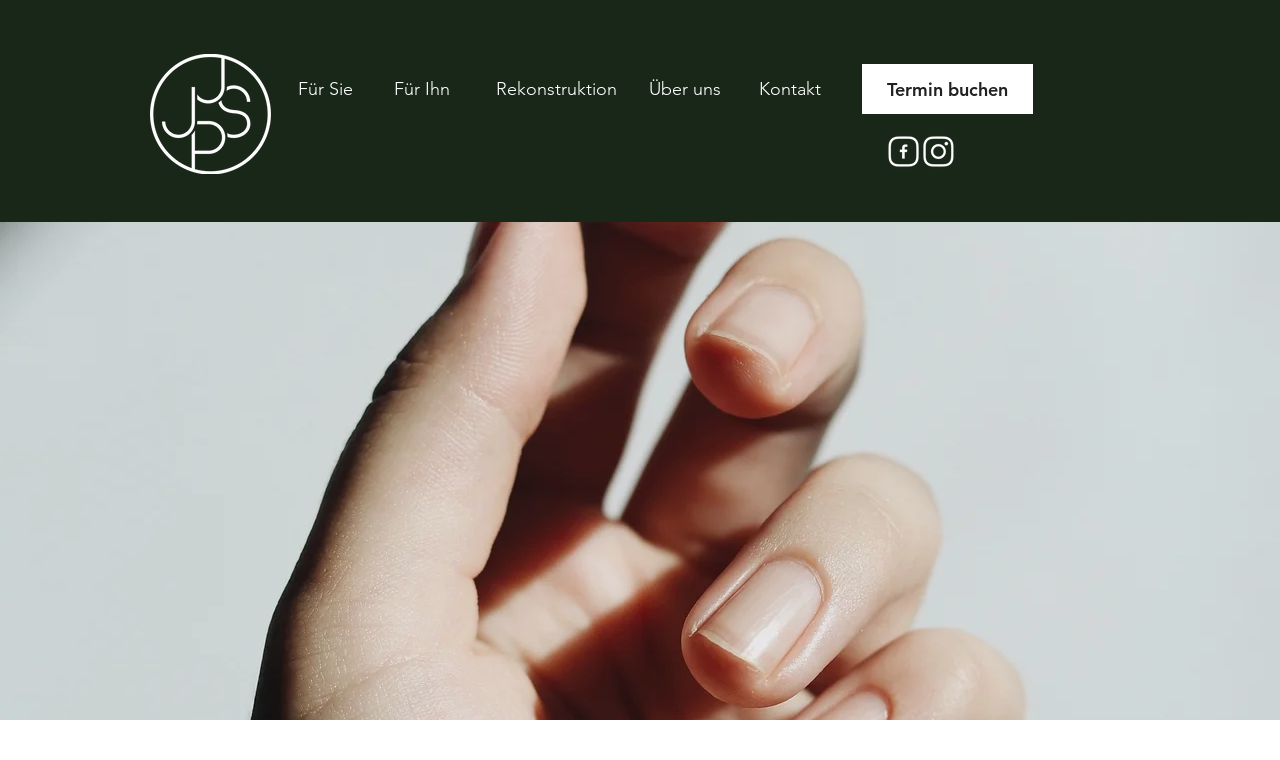

--- FILE ---
content_type: text/html; charset=UTF-8
request_url: https://www.jjps-berlin.de/rekonstruktion-handchirurgie
body_size: 193110
content:
<!DOCTYPE html>
<html lang="de">
<head>
  
  <!-- SEO Tags -->
  <title>Rekonstruktion - Handchirurgie Berlin - JJPS</title>
  <meta name="description" content="
Die Funktion der Hand zeichnet sich durch ein vielfältiges Zusammenspiel diverser anatomischer Strukturen auf engstem Raum aus.
Neben ihrer Funktion als Greiforgan, dient die Hand der Kommunikation durch Gestik und Gebärden und als Sinnesorgan für das Tasten und Greifen..."/>
  <link rel="canonical" href="https://www.jjps-berlin.de/rekonstruktion-handchirurgie"/>
  <meta property="og:title" content="Rekonstruktion - Handchirurgie Berlin - JJPS"/>
  <meta property="og:description" content="
Die Funktion der Hand zeichnet sich durch ein vielfältiges Zusammenspiel diverser anatomischer Strukturen auf engstem Raum aus.
Neben ihrer Funktion als Greiforgan, dient die Hand der Kommunikation durch Gestik und Gebärden und als Sinnesorgan für das Tasten und Greifen..."/>
  <meta property="og:image" content="https://static.wixstatic.com/media/927778_5243b3ecb6d34ffa8a882d30478a7d0b%7Emv2.png/v1/fit/w_2500,h_1330,al_c/927778_5243b3ecb6d34ffa8a882d30478a7d0b%7Emv2.png"/>
  <meta property="og:image:width" content="2500"/>
  <meta property="og:image:height" content="1330"/>
  <meta property="og:url" content="https://www.jjps-berlin.de/rekonstruktion-handchirurgie"/>
  <meta property="og:site_name" content="JJPS"/>
  <meta property="og:type" content="website"/>
  <link rel="alternate" href="https://www.jjps-berlin.de/rekonstruktion-handchirurgie" hreflang="x-default"/>
  <link rel="alternate" href="https://en.jjps-berlin.de/rekonstruktion-handchirurgie" hreflang="en-us"/>
  <link rel="alternate" href="https://www.jjps-berlin.de/rekonstruktion-handchirurgie" hreflang="de-de"/>
  <meta name="fb_admins_meta_tag" content="jjps.berlin"/>
  <meta name="google-site-verification" content="Mpn76XT4RCbGSWsxedyESIt7Uz3gTsackSav1IXRdOM"/>
  <meta property="fb:admins" content="jjps.berlin"/>
  <meta name="twitter:card" content="summary_large_image"/>
  <meta name="twitter:title" content="Rekonstruktion - Handchirurgie Berlin - JJPS"/>
  <meta name="twitter:description" content="
Die Funktion der Hand zeichnet sich durch ein vielfältiges Zusammenspiel diverser anatomischer Strukturen auf engstem Raum aus.
Neben ihrer Funktion als Greiforgan, dient die Hand der Kommunikation durch Gestik und Gebärden und als Sinnesorgan für das Tasten und Greifen..."/>
  <meta name="twitter:image" content="https://static.wixstatic.com/media/927778_5243b3ecb6d34ffa8a882d30478a7d0b%7Emv2.png/v1/fit/w_2500,h_1330,al_c/927778_5243b3ecb6d34ffa8a882d30478a7d0b%7Emv2.png"/>

  
  <meta charset='utf-8'>
  <meta name="viewport" content="width=device-width, initial-scale=1" id="wixDesktopViewport" />
  <meta http-equiv="X-UA-Compatible" content="IE=edge">
  <meta name="generator" content="Wix.com Website Builder"/>

  <link rel="icon" sizes="192x192" href="https://static.wixstatic.com/media/7d3096_a831d2fa8e364dafbd4b6b729ad9a61f%7Emv2.png/v1/fill/w_192%2Ch_192%2Clg_1%2Cusm_0.66_1.00_0.01/7d3096_a831d2fa8e364dafbd4b6b729ad9a61f%7Emv2.png" type="image/png"/>
  <link rel="shortcut icon" href="https://static.wixstatic.com/media/7d3096_a831d2fa8e364dafbd4b6b729ad9a61f%7Emv2.png/v1/fill/w_192%2Ch_192%2Clg_1%2Cusm_0.66_1.00_0.01/7d3096_a831d2fa8e364dafbd4b6b729ad9a61f%7Emv2.png" type="image/png"/>
  <link rel="apple-touch-icon" href="https://static.wixstatic.com/media/7d3096_a831d2fa8e364dafbd4b6b729ad9a61f%7Emv2.png/v1/fill/w_180%2Ch_180%2Clg_1%2Cusm_0.66_1.00_0.01/7d3096_a831d2fa8e364dafbd4b6b729ad9a61f%7Emv2.png" type="image/png"/>

  <!-- Safari Pinned Tab Icon -->
  <!-- <link rel="mask-icon" href="https://static.wixstatic.com/media/7d3096_a831d2fa8e364dafbd4b6b729ad9a61f%7Emv2.png/v1/fill/w_192%2Ch_192%2Clg_1%2Cusm_0.66_1.00_0.01/7d3096_a831d2fa8e364dafbd4b6b729ad9a61f%7Emv2.png"> -->

  <!-- Original trials -->
  


  <!-- Segmenter Polyfill -->
  <script>
    if (!window.Intl || !window.Intl.Segmenter) {
      (function() {
        var script = document.createElement('script');
        script.src = 'https://static.parastorage.com/unpkg/@formatjs/intl-segmenter@11.7.10/polyfill.iife.js';
        document.head.appendChild(script);
      })();
    }
  </script>

  <!-- Legacy Polyfills -->
  <script nomodule="" src="https://static.parastorage.com/unpkg/core-js-bundle@3.2.1/minified.js"></script>
  <script nomodule="" src="https://static.parastorage.com/unpkg/focus-within-polyfill@5.0.9/dist/focus-within-polyfill.js"></script>

  <!-- Performance API Polyfills -->
  <script>
  (function () {
    var noop = function noop() {};
    if ("performance" in window === false) {
      window.performance = {};
    }
    window.performance.mark = performance.mark || noop;
    window.performance.measure = performance.measure || noop;
    if ("now" in window.performance === false) {
      var nowOffset = Date.now();
      if (performance.timing && performance.timing.navigationStart) {
        nowOffset = performance.timing.navigationStart;
      }
      window.performance.now = function now() {
        return Date.now() - nowOffset;
      };
    }
  })();
  </script>

  <!-- Globals Definitions -->
  <script>
    (function () {
      var now = Date.now()
      window.initialTimestamps = {
        initialTimestamp: now,
        initialRequestTimestamp: Math.round(performance.timeOrigin ? performance.timeOrigin : now - performance.now())
      }

      window.thunderboltTag = "QA_READY"
      window.thunderboltVersion = "1.16761.0"
    })();
  </script>

  <!-- Essential Viewer Model -->
  <script type="application/json" id="wix-essential-viewer-model">{"fleetConfig":{"fleetName":"thunderbolt-seo-isolated-renderer","type":"GA","code":0},"mode":{"qa":false,"enableTestApi":false,"debug":false,"ssrIndicator":false,"ssrOnly":false,"siteAssetsFallback":"enable","versionIndicator":false},"componentsLibrariesTopology":[{"artifactId":"editor-elements","namespace":"wixui","url":"https:\/\/static.parastorage.com\/services\/editor-elements\/1.14838.0"},{"artifactId":"editor-elements","namespace":"dsgnsys","url":"https:\/\/static.parastorage.com\/services\/editor-elements\/1.14838.0"}],"siteFeaturesConfigs":{"sessionManager":{"isRunningInDifferentSiteContext":false}},"language":{"userLanguage":"de"},"siteAssets":{"clientTopology":{"mediaRootUrl":"https:\/\/static.wixstatic.com","staticMediaUrl":"https:\/\/static.wixstatic.com\/media","moduleRepoUrl":"https:\/\/static.parastorage.com\/unpkg","fileRepoUrl":"https:\/\/static.parastorage.com\/services","viewerAppsUrl":"https:\/\/viewer-apps.parastorage.com","viewerAssetsUrl":"https:\/\/viewer-assets.parastorage.com","siteAssetsUrl":"https:\/\/siteassets.parastorage.com","pageJsonServerUrls":["https:\/\/pages.parastorage.com","https:\/\/staticorigin.wixstatic.com","https:\/\/www.jjps-berlin.de","https:\/\/fallback.wix.com\/wix-html-editor-pages-webapp\/page"],"pathOfTBModulesInFileRepoForFallback":"wix-thunderbolt\/dist\/"}},"siteFeatures":["accessibility","appMonitoring","assetsLoader","builderContextProviders","builderModuleLoader","businessLogger","captcha","clickHandlerRegistrar","codeEmbed","commonConfig","componentsLoader","componentsRegistry","consentPolicy","cookiesManager","cyclicTabbing","domSelectors","dynamicPages","environmentWixCodeSdk","environment","lightbox","locationWixCodeSdk","mpaNavigation","multilingual","navigationManager","navigationPhases","ooi","pages","panorama","protectedPages","renderer","reporter","routerFetch","router","scrollRestoration","seoWixCodeSdk","seo","sessionManager","siteMembersWixCodeSdk","siteMembers","siteScrollBlocker","siteWixCodeSdk","speculationRules","ssrCache","stores","structureApi","thunderboltInitializer","tpaCommons","translations","usedPlatformApis","warmupData","windowMessageRegistrar","windowWixCodeSdk","wixCustomElementComponent","wixEmbedsApi","componentsReact","platform"],"site":{"externalBaseUrl":"https:\/\/www.jjps-berlin.de","isSEO":true},"media":{"staticMediaUrl":"https:\/\/static.wixstatic.com\/media","mediaRootUrl":"https:\/\/static.wixstatic.com\/","staticVideoUrl":"https:\/\/video.wixstatic.com\/"},"requestUrl":"https:\/\/www.jjps-berlin.de\/rekonstruktion-handchirurgie","rollout":{"siteAssetsVersionsRollout":false,"isDACRollout":0,"isTBRollout":false},"commonConfig":{"brand":"wix","host":"VIEWER","bsi":"","consentPolicy":{},"consentPolicyHeader":{},"siteRevision":"2245","renderingFlow":"NONE","language":"de","locale":"de-de"},"interactionSampleRatio":0.01,"dynamicModelUrl":"https:\/\/www.jjps-berlin.de\/_api\/v2\/dynamicmodel","accessTokensUrl":"https:\/\/www.jjps-berlin.de\/_api\/v1\/access-tokens","isExcludedFromSecurityExperiments":false,"experiments":{"specs.thunderbolt.hardenFetchAndXHR":true,"specs.thunderbolt.securityExperiments":true}}</script>
  <script>window.viewerModel = JSON.parse(document.getElementById('wix-essential-viewer-model').textContent)</script>

  <script>
    window.commonConfig = viewerModel.commonConfig
  </script>

  
  <!-- BEGIN handleAccessTokens bundle -->

  <script data-url="https://static.parastorage.com/services/wix-thunderbolt/dist/handleAccessTokens.inline.4f2f9a53.bundle.min.js">(()=>{"use strict";function e(e){let{context:o,property:r,value:n,enumerable:i=!0}=e,c=e.get,l=e.set;if(!r||void 0===n&&!c&&!l)return new Error("property and value are required");let a=o||globalThis,s=a?.[r],u={};if(void 0!==n)u.value=n;else{if(c){let e=t(c);e&&(u.get=e)}if(l){let e=t(l);e&&(u.set=e)}}let p={...u,enumerable:i||!1,configurable:!1};void 0!==n&&(p.writable=!1);try{Object.defineProperty(a,r,p)}catch(e){return e instanceof TypeError?s:e}return s}function t(e,t){return"function"==typeof e?e:!0===e?.async&&"function"==typeof e.func?t?async function(t){return e.func(t)}:async function(){return e.func()}:"function"==typeof e?.func?e.func:void 0}try{e({property:"strictDefine",value:e})}catch{}try{e({property:"defineStrictObject",value:r})}catch{}try{e({property:"defineStrictMethod",value:n})}catch{}var o=["toString","toLocaleString","valueOf","constructor","prototype"];function r(t){let{context:n,property:c,propertiesToExclude:l=[],skipPrototype:a=!1,hardenPrototypePropertiesToExclude:s=[]}=t;if(!c)return new Error("property is required");let u=(n||globalThis)[c],p={},f=i(n,c);u&&("object"==typeof u||"function"==typeof u)&&Reflect.ownKeys(u).forEach(t=>{if(!l.includes(t)&&!o.includes(t)){let o=i(u,t);if(o&&(o.writable||o.configurable)){let{value:r,get:n,set:i,enumerable:c=!1}=o,l={};void 0!==r?l.value=r:n?l.get=n:i&&(l.set=i);try{let o=e({context:u,property:t,...l,enumerable:c});p[t]=o}catch(e){if(!(e instanceof TypeError))throw e;try{p[t]=o.value||o.get||o.set}catch{}}}}});let d={originalObject:u,originalProperties:p};if(!a&&void 0!==u?.prototype){let e=r({context:u,property:"prototype",propertiesToExclude:s,skipPrototype:!0});e instanceof Error||(d.originalPrototype=e?.originalObject,d.originalPrototypeProperties=e?.originalProperties)}return e({context:n,property:c,value:u,enumerable:f?.enumerable}),d}function n(t,o){let r=(o||globalThis)[t],n=i(o||globalThis,t);return r&&n&&(n.writable||n.configurable)?(Object.freeze(r),e({context:globalThis,property:t,value:r})):r}function i(e,t){if(e&&t)try{return Reflect.getOwnPropertyDescriptor(e,t)}catch{return}}function c(e){if("string"!=typeof e)return e;try{return decodeURIComponent(e).toLowerCase().trim()}catch{return e.toLowerCase().trim()}}function l(e,t){let o="";if("string"==typeof e)o=e.split("=")[0]?.trim()||"";else{if(!e||"string"!=typeof e.name)return!1;o=e.name}return t.has(c(o)||"")}function a(e,t){let o;return o="string"==typeof e?e.split(";").map(e=>e.trim()).filter(e=>e.length>0):e||[],o.filter(e=>!l(e,t))}var s=null;function u(){return null===s&&(s=typeof Document>"u"?void 0:Object.getOwnPropertyDescriptor(Document.prototype,"cookie")),s}function p(t,o){if(!globalThis?.cookieStore)return;let r=globalThis.cookieStore.get.bind(globalThis.cookieStore),n=globalThis.cookieStore.getAll.bind(globalThis.cookieStore),i=globalThis.cookieStore.set.bind(globalThis.cookieStore),c=globalThis.cookieStore.delete.bind(globalThis.cookieStore);return e({context:globalThis.CookieStore.prototype,property:"get",value:async function(e){return l(("string"==typeof e?e:e.name)||"",t)?null:r.call(this,e)},enumerable:!0}),e({context:globalThis.CookieStore.prototype,property:"getAll",value:async function(){return a(await n.apply(this,Array.from(arguments)),t)},enumerable:!0}),e({context:globalThis.CookieStore.prototype,property:"set",value:async function(){let e=Array.from(arguments);if(!l(1===e.length?e[0].name:e[0],t))return i.apply(this,e);o&&console.warn(o)},enumerable:!0}),e({context:globalThis.CookieStore.prototype,property:"delete",value:async function(){let e=Array.from(arguments);if(!l(1===e.length?e[0].name:e[0],t))return c.apply(this,e)},enumerable:!0}),e({context:globalThis.cookieStore,property:"prototype",value:globalThis.CookieStore.prototype,enumerable:!1}),e({context:globalThis,property:"cookieStore",value:globalThis.cookieStore,enumerable:!0}),{get:r,getAll:n,set:i,delete:c}}var f=["TextEncoder","TextDecoder","XMLHttpRequestEventTarget","EventTarget","URL","JSON","Reflect","Object","Array","Map","Set","WeakMap","WeakSet","Promise","Symbol","Error"],d=["addEventListener","removeEventListener","dispatchEvent","encodeURI","encodeURIComponent","decodeURI","decodeURIComponent"];const y=(e,t)=>{try{const o=t?t.get.call(document):document.cookie;return o.split(";").map(e=>e.trim()).filter(t=>t?.startsWith(e))[0]?.split("=")[1]}catch(e){return""}},g=(e="",t="",o="/")=>`${e}=; ${t?`domain=${t};`:""} max-age=0; path=${o}; expires=Thu, 01 Jan 1970 00:00:01 GMT`;function m(){(function(){if("undefined"!=typeof window){const e=performance.getEntriesByType("navigation")[0];return"back_forward"===(e?.type||"")}return!1})()&&function(){const{counter:e}=function(){const e=b("getItem");if(e){const[t,o]=e.split("-"),r=o?parseInt(o,10):0;if(r>=3){const e=t?Number(t):0;if(Date.now()-e>6e4)return{counter:0}}return{counter:r}}return{counter:0}}();e<3?(!function(e=1){b("setItem",`${Date.now()}-${e}`)}(e+1),window.location.reload()):console.error("ATS: Max reload attempts reached")}()}function b(e,t){try{return sessionStorage[e]("reload",t||"")}catch(e){console.error("ATS: Error calling sessionStorage:",e)}}const h="client-session-bind",v="sec-fetch-unsupported",{experiments:w}=window.viewerModel,T=[h,"client-binding",v,"svSession","smSession","server-session-bind","wixSession2","wixSession3"].map(e=>e.toLowerCase()),{cookie:S}=function(t,o){let r=new Set(t);return e({context:document,property:"cookie",set:{func:e=>function(e,t,o,r){let n=u(),i=c(t.split(";")[0]||"")||"";[...o].every(e=>!i.startsWith(e.toLowerCase()))&&n?.set?n.set.call(e,t):r&&console.warn(r)}(document,e,r,o)},get:{func:()=>function(e,t){let o=u();if(!o?.get)throw new Error("Cookie descriptor or getter not available");return a(o.get.call(e),t).join("; ")}(document,r)},enumerable:!0}),{cookieStore:p(r,o),cookie:u()}}(T),k="tbReady",x="security_overrideGlobals",{experiments:E,siteFeaturesConfigs:C,accessTokensUrl:P}=window.viewerModel,R=P,M={},O=(()=>{const e=y(h,S);if(w["specs.thunderbolt.browserCacheReload"]){y(v,S)||e?b("removeItem"):m()}return(()=>{const e=g(h),t=g(h,location.hostname);S.set.call(document,e),S.set.call(document,t)})(),e})();O&&(M["client-binding"]=O);const D=fetch;addEventListener(k,function e(t){const{logger:o}=t.detail;try{window.tb.init({fetch:D,fetchHeaders:M})}catch(e){const t=new Error("TB003");o.meter(`${x}_${t.message}`,{paramsOverrides:{errorType:x,eventString:t.message}}),window?.viewerModel?.mode.debug&&console.error(e)}finally{removeEventListener(k,e)}}),E["specs.thunderbolt.hardenFetchAndXHR"]||(window.fetchDynamicModel=()=>C.sessionManager.isRunningInDifferentSiteContext?Promise.resolve({}):fetch(R,{credentials:"same-origin",headers:M}).then(function(e){if(!e.ok)throw new Error(`[${e.status}]${e.statusText}`);return e.json()}),window.dynamicModelPromise=window.fetchDynamicModel())})();
//# sourceMappingURL=https://static.parastorage.com/services/wix-thunderbolt/dist/handleAccessTokens.inline.4f2f9a53.bundle.min.js.map</script>

<!-- END handleAccessTokens bundle -->

<!-- BEGIN overrideGlobals bundle -->

<script data-url="https://static.parastorage.com/services/wix-thunderbolt/dist/overrideGlobals.inline.ec13bfcf.bundle.min.js">(()=>{"use strict";function e(e){let{context:r,property:o,value:n,enumerable:i=!0}=e,c=e.get,a=e.set;if(!o||void 0===n&&!c&&!a)return new Error("property and value are required");let l=r||globalThis,u=l?.[o],s={};if(void 0!==n)s.value=n;else{if(c){let e=t(c);e&&(s.get=e)}if(a){let e=t(a);e&&(s.set=e)}}let p={...s,enumerable:i||!1,configurable:!1};void 0!==n&&(p.writable=!1);try{Object.defineProperty(l,o,p)}catch(e){return e instanceof TypeError?u:e}return u}function t(e,t){return"function"==typeof e?e:!0===e?.async&&"function"==typeof e.func?t?async function(t){return e.func(t)}:async function(){return e.func()}:"function"==typeof e?.func?e.func:void 0}try{e({property:"strictDefine",value:e})}catch{}try{e({property:"defineStrictObject",value:o})}catch{}try{e({property:"defineStrictMethod",value:n})}catch{}var r=["toString","toLocaleString","valueOf","constructor","prototype"];function o(t){let{context:n,property:c,propertiesToExclude:a=[],skipPrototype:l=!1,hardenPrototypePropertiesToExclude:u=[]}=t;if(!c)return new Error("property is required");let s=(n||globalThis)[c],p={},f=i(n,c);s&&("object"==typeof s||"function"==typeof s)&&Reflect.ownKeys(s).forEach(t=>{if(!a.includes(t)&&!r.includes(t)){let r=i(s,t);if(r&&(r.writable||r.configurable)){let{value:o,get:n,set:i,enumerable:c=!1}=r,a={};void 0!==o?a.value=o:n?a.get=n:i&&(a.set=i);try{let r=e({context:s,property:t,...a,enumerable:c});p[t]=r}catch(e){if(!(e instanceof TypeError))throw e;try{p[t]=r.value||r.get||r.set}catch{}}}}});let d={originalObject:s,originalProperties:p};if(!l&&void 0!==s?.prototype){let e=o({context:s,property:"prototype",propertiesToExclude:u,skipPrototype:!0});e instanceof Error||(d.originalPrototype=e?.originalObject,d.originalPrototypeProperties=e?.originalProperties)}return e({context:n,property:c,value:s,enumerable:f?.enumerable}),d}function n(t,r){let o=(r||globalThis)[t],n=i(r||globalThis,t);return o&&n&&(n.writable||n.configurable)?(Object.freeze(o),e({context:globalThis,property:t,value:o})):o}function i(e,t){if(e&&t)try{return Reflect.getOwnPropertyDescriptor(e,t)}catch{return}}function c(e){if("string"!=typeof e)return e;try{return decodeURIComponent(e).toLowerCase().trim()}catch{return e.toLowerCase().trim()}}function a(e,t){return e instanceof Headers?e.forEach((r,o)=>{l(o,t)||e.delete(o)}):Object.keys(e).forEach(r=>{l(r,t)||delete e[r]}),e}function l(e,t){return!t.has(c(e)||"")}function u(e,t){let r=!0,o=function(e){let t,r;if(globalThis.Request&&e instanceof Request)t=e.url;else{if("function"!=typeof e?.toString)throw new Error("Unsupported type for url");t=e.toString()}try{return new URL(t).pathname}catch{return r=t.replace(/#.+/gi,"").split("?").shift(),r.startsWith("/")?r:`/${r}`}}(e),n=c(o);return n&&t.some(e=>n.includes(e))&&(r=!1),r}function s(t,r,o){let n=fetch,i=XMLHttpRequest,c=new Set(r);function s(){let e=new i,r=e.open,n=e.setRequestHeader;return e.open=function(){let n=Array.from(arguments),i=n[1];if(n.length<2||u(i,t))return r.apply(e,n);throw new Error(o||`Request not allowed for path ${i}`)},e.setRequestHeader=function(t,r){l(decodeURIComponent(t),c)&&n.call(e,t,r)},e}return e({property:"fetch",value:function(){let e=function(e,t){return globalThis.Request&&e[0]instanceof Request&&e[0]?.headers?a(e[0].headers,t):e[1]?.headers&&a(e[1].headers,t),e}(arguments,c);return u(arguments[0],t)?n.apply(globalThis,Array.from(e)):new Promise((e,t)=>{t(new Error(o||`Request not allowed for path ${arguments[0]}`))})},enumerable:!0}),e({property:"XMLHttpRequest",value:s,enumerable:!0}),Object.keys(i).forEach(e=>{s[e]=i[e]}),{fetch:n,XMLHttpRequest:i}}var p=["TextEncoder","TextDecoder","XMLHttpRequestEventTarget","EventTarget","URL","JSON","Reflect","Object","Array","Map","Set","WeakMap","WeakSet","Promise","Symbol","Error"],f=["addEventListener","removeEventListener","dispatchEvent","encodeURI","encodeURIComponent","decodeURI","decodeURIComponent"];const d=function(){let t=globalThis.open,r=document.open;function o(e,r,o){let n="string"!=typeof e,i=t.call(window,e,r,o);return n||e&&function(e){return e.startsWith("//")&&/(?:[a-z0-9](?:[a-z0-9-]{0,61}[a-z0-9])?\.)+[a-z0-9][a-z0-9-]{0,61}[a-z0-9]/g.test(`${location.protocol}:${e}`)&&(e=`${location.protocol}${e}`),!e.startsWith("http")||new URL(e).hostname===location.hostname}(e)?{}:i}return e({property:"open",value:o,context:globalThis,enumerable:!0}),e({property:"open",value:function(e,t,n){return e?o(e,t,n):r.call(document,e||"",t||"",n||"")},context:document,enumerable:!0}),{open:t,documentOpen:r}},y=function(){let t=document.createElement,r=Element.prototype.setAttribute,o=Element.prototype.setAttributeNS;return e({property:"createElement",context:document,value:function(n,i){let a=t.call(document,n,i);if("iframe"===c(n)){e({property:"srcdoc",context:a,get:()=>"",set:()=>{console.warn("`srcdoc` is not allowed in iframe elements.")}});let t=function(e,t){"srcdoc"!==e.toLowerCase()?r.call(a,e,t):console.warn("`srcdoc` attribute is not allowed to be set.")},n=function(e,t,r){"srcdoc"!==t.toLowerCase()?o.call(a,e,t,r):console.warn("`srcdoc` attribute is not allowed to be set.")};a.setAttribute=t,a.setAttributeNS=n}return a},enumerable:!0}),{createElement:t,setAttribute:r,setAttributeNS:o}},m=["client-binding"],b=["/_api/v1/access-tokens","/_api/v2/dynamicmodel","/_api/one-app-session-web/v3/businesses"],h=function(){let t=setTimeout,r=setInterval;return o("setTimeout",0,globalThis),o("setInterval",0,globalThis),{setTimeout:t,setInterval:r};function o(t,r,o){let n=o||globalThis,i=n[t];if(!i||"function"!=typeof i)throw new Error(`Function ${t} not found or is not a function`);e({property:t,value:function(){let e=Array.from(arguments);if("string"!=typeof e[r])return i.apply(n,e);console.warn(`Calling ${t} with a String Argument at index ${r} is not allowed`)},context:o,enumerable:!0})}},v=function(){if(navigator&&"serviceWorker"in navigator){let t=navigator.serviceWorker.register;return e({context:navigator.serviceWorker,property:"register",value:function(){console.log("Service worker registration is not allowed")},enumerable:!0}),{register:t}}return{}};performance.mark("overrideGlobals started");const{isExcludedFromSecurityExperiments:g,experiments:w}=window.viewerModel,E=!g&&w["specs.thunderbolt.securityExperiments"];try{d(),E&&y(),w["specs.thunderbolt.hardenFetchAndXHR"]&&E&&s(b,m),v(),(e=>{let t=[],r=[];r=r.concat(["TextEncoder","TextDecoder"]),e&&(r=r.concat(["XMLHttpRequestEventTarget","EventTarget"])),r=r.concat(["URL","JSON"]),e&&(t=t.concat(["addEventListener","removeEventListener"])),t=t.concat(["encodeURI","encodeURIComponent","decodeURI","decodeURIComponent"]),r=r.concat(["String","Number"]),e&&r.push("Object"),r=r.concat(["Reflect"]),t.forEach(e=>{n(e),["addEventListener","removeEventListener"].includes(e)&&n(e,document)}),r.forEach(e=>{o({property:e})})})(E),E&&h()}catch(e){window?.viewerModel?.mode.debug&&console.error(e);const t=new Error("TB006");window.fedops?.reportError(t,"security_overrideGlobals"),window.Sentry?window.Sentry.captureException(t):globalThis.defineStrictProperty("sentryBuffer",[t],window,!1)}performance.mark("overrideGlobals ended")})();
//# sourceMappingURL=https://static.parastorage.com/services/wix-thunderbolt/dist/overrideGlobals.inline.ec13bfcf.bundle.min.js.map</script>

<!-- END overrideGlobals bundle -->


  
  <script>
    window.commonConfig = viewerModel.commonConfig

	
  </script>

  <!-- Initial CSS -->
  <style data-url="https://static.parastorage.com/services/wix-thunderbolt/dist/main.347af09f.min.css">@keyframes slide-horizontal-new{0%{transform:translateX(100%)}}@keyframes slide-horizontal-old{80%{opacity:1}to{opacity:0;transform:translateX(-100%)}}@keyframes slide-vertical-new{0%{transform:translateY(-100%)}}@keyframes slide-vertical-old{80%{opacity:1}to{opacity:0;transform:translateY(100%)}}@keyframes out-in-new{0%{opacity:0}}@keyframes out-in-old{to{opacity:0}}:root:active-view-transition{view-transition-name:none}::view-transition{pointer-events:none}:root:active-view-transition::view-transition-new(page-group),:root:active-view-transition::view-transition-old(page-group){animation-duration:.6s;cursor:wait;pointer-events:all}:root:active-view-transition-type(SlideHorizontal)::view-transition-old(page-group){animation:slide-horizontal-old .6s cubic-bezier(.83,0,.17,1) forwards;mix-blend-mode:normal}:root:active-view-transition-type(SlideHorizontal)::view-transition-new(page-group){animation:slide-horizontal-new .6s cubic-bezier(.83,0,.17,1) backwards;mix-blend-mode:normal}:root:active-view-transition-type(SlideVertical)::view-transition-old(page-group){animation:slide-vertical-old .6s cubic-bezier(.83,0,.17,1) forwards;mix-blend-mode:normal}:root:active-view-transition-type(SlideVertical)::view-transition-new(page-group){animation:slide-vertical-new .6s cubic-bezier(.83,0,.17,1) backwards;mix-blend-mode:normal}:root:active-view-transition-type(OutIn)::view-transition-old(page-group){animation:out-in-old .35s cubic-bezier(.22,1,.36,1) forwards}:root:active-view-transition-type(OutIn)::view-transition-new(page-group){animation:out-in-new .35s cubic-bezier(.64,0,.78,0) .35s backwards}@media(prefers-reduced-motion:reduce){::view-transition-group(*),::view-transition-new(*),::view-transition-old(*){animation:none!important}}body,html{background:transparent;border:0;margin:0;outline:0;padding:0;vertical-align:baseline}body{--scrollbar-width:0px;font-family:Arial,Helvetica,sans-serif;font-size:10px}body,html{height:100%}body{overflow-x:auto;overflow-y:scroll}body:not(.responsive) #site-root{min-width:var(--site-width);width:100%}body:not([data-js-loaded]) [data-hide-prejs]{visibility:hidden}interact-element{display:contents}#SITE_CONTAINER{position:relative}:root{--one-unit:1vw;--section-max-width:9999px;--spx-stopper-max:9999px;--spx-stopper-min:0px;--browser-zoom:1}@supports(-webkit-appearance:none) and (stroke-color:transparent){:root{--safari-sticky-fix:opacity;--experimental-safari-sticky-fix:translateZ(0)}}@supports(container-type:inline-size){:root{--one-unit:1cqw}}[id^=oldHoverBox-]{mix-blend-mode:plus-lighter;transition:opacity .5s ease,visibility .5s ease}[data-mesh-id$=inlineContent-gridContainer]:has(>[id^=oldHoverBox-]){isolation:isolate}</style>
<style data-url="https://static.parastorage.com/services/wix-thunderbolt/dist/main.renderer.9cb0985f.min.css">a,abbr,acronym,address,applet,b,big,blockquote,button,caption,center,cite,code,dd,del,dfn,div,dl,dt,em,fieldset,font,footer,form,h1,h2,h3,h4,h5,h6,header,i,iframe,img,ins,kbd,label,legend,li,nav,object,ol,p,pre,q,s,samp,section,small,span,strike,strong,sub,sup,table,tbody,td,tfoot,th,thead,title,tr,tt,u,ul,var{background:transparent;border:0;margin:0;outline:0;padding:0;vertical-align:baseline}input,select,textarea{box-sizing:border-box;font-family:Helvetica,Arial,sans-serif}ol,ul{list-style:none}blockquote,q{quotes:none}ins{text-decoration:none}del{text-decoration:line-through}table{border-collapse:collapse;border-spacing:0}a{cursor:pointer;text-decoration:none}.testStyles{overflow-y:hidden}.reset-button{-webkit-appearance:none;background:none;border:0;color:inherit;font:inherit;line-height:normal;outline:0;overflow:visible;padding:0;-webkit-user-select:none;-moz-user-select:none;-ms-user-select:none}:focus{outline:none}body.device-mobile-optimized:not(.disable-site-overflow){overflow-x:hidden;overflow-y:scroll}body.device-mobile-optimized:not(.responsive) #SITE_CONTAINER{margin-left:auto;margin-right:auto;overflow-x:visible;position:relative;width:320px}body.device-mobile-optimized:not(.responsive):not(.blockSiteScrolling) #SITE_CONTAINER{margin-top:0}body.device-mobile-optimized>*{max-width:100%!important}body.device-mobile-optimized #site-root{overflow-x:hidden;overflow-y:hidden}@supports(overflow:clip){body.device-mobile-optimized #site-root{overflow-x:clip;overflow-y:clip}}body.device-mobile-non-optimized #SITE_CONTAINER #site-root{overflow-x:clip;overflow-y:clip}body.device-mobile-non-optimized.fullScreenMode{background-color:#5f6360}body.device-mobile-non-optimized.fullScreenMode #MOBILE_ACTIONS_MENU,body.device-mobile-non-optimized.fullScreenMode #SITE_BACKGROUND,body.device-mobile-non-optimized.fullScreenMode #site-root,body.fullScreenMode #WIX_ADS{visibility:hidden}body.fullScreenMode{overflow-x:hidden!important;overflow-y:hidden!important}body.fullScreenMode.device-mobile-optimized #TINY_MENU{opacity:0;pointer-events:none}body.fullScreenMode-scrollable.device-mobile-optimized{overflow-x:hidden!important;overflow-y:auto!important}body.fullScreenMode-scrollable.device-mobile-optimized #masterPage,body.fullScreenMode-scrollable.device-mobile-optimized #site-root{overflow-x:hidden!important;overflow-y:hidden!important}body.fullScreenMode-scrollable.device-mobile-optimized #SITE_BACKGROUND,body.fullScreenMode-scrollable.device-mobile-optimized #masterPage{height:auto!important}body.fullScreenMode-scrollable.device-mobile-optimized #masterPage.mesh-layout{height:0!important}body.blockSiteScrolling,body.siteScrollingBlocked{position:fixed;width:100%}body.blockSiteScrolling #SITE_CONTAINER{margin-top:calc(var(--blocked-site-scroll-margin-top)*-1)}#site-root{margin:0 auto;min-height:100%;position:relative;top:var(--wix-ads-height)}#site-root img:not([src]){visibility:hidden}#site-root svg img:not([src]){visibility:visible}.auto-generated-link{color:inherit}#SCROLL_TO_BOTTOM,#SCROLL_TO_TOP{height:0}.has-click-trigger{cursor:pointer}.fullScreenOverlay{bottom:0;display:flex;justify-content:center;left:0;overflow-y:hidden;position:fixed;right:0;top:-60px;z-index:1005}.fullScreenOverlay>.fullScreenOverlayContent{bottom:0;left:0;margin:0 auto;overflow:hidden;position:absolute;right:0;top:60px;transform:translateZ(0)}[data-mesh-id$=centeredContent],[data-mesh-id$=form],[data-mesh-id$=inlineContent]{pointer-events:none;position:relative}[data-mesh-id$=-gridWrapper],[data-mesh-id$=-rotated-wrapper]{pointer-events:none}[data-mesh-id$=-gridContainer]>*,[data-mesh-id$=-rotated-wrapper]>*,[data-mesh-id$=inlineContent]>:not([data-mesh-id$=-gridContainer]){pointer-events:auto}.device-mobile-optimized #masterPage.mesh-layout #SOSP_CONTAINER_CUSTOM_ID{grid-area:2/1/3/2;-ms-grid-row:2;position:relative}#masterPage.mesh-layout{-ms-grid-rows:max-content max-content min-content max-content;-ms-grid-columns:100%;align-items:start;display:-ms-grid;display:grid;grid-template-columns:100%;grid-template-rows:max-content max-content min-content max-content;justify-content:stretch}#masterPage.mesh-layout #PAGES_CONTAINER,#masterPage.mesh-layout #SITE_FOOTER-placeholder,#masterPage.mesh-layout #SITE_FOOTER_WRAPPER,#masterPage.mesh-layout #SITE_HEADER-placeholder,#masterPage.mesh-layout #SITE_HEADER_WRAPPER,#masterPage.mesh-layout #SOSP_CONTAINER_CUSTOM_ID[data-state~=mobileView],#masterPage.mesh-layout #soapAfterPagesContainer,#masterPage.mesh-layout #soapBeforePagesContainer{-ms-grid-row-align:start;-ms-grid-column-align:start;-ms-grid-column:1}#masterPage.mesh-layout #SITE_HEADER-placeholder,#masterPage.mesh-layout #SITE_HEADER_WRAPPER{grid-area:1/1/2/2;-ms-grid-row:1}#masterPage.mesh-layout #PAGES_CONTAINER,#masterPage.mesh-layout #soapAfterPagesContainer,#masterPage.mesh-layout #soapBeforePagesContainer{grid-area:3/1/4/2;-ms-grid-row:3}#masterPage.mesh-layout #soapAfterPagesContainer,#masterPage.mesh-layout #soapBeforePagesContainer{width:100%}#masterPage.mesh-layout #PAGES_CONTAINER{align-self:stretch}#masterPage.mesh-layout main#PAGES_CONTAINER{display:block}#masterPage.mesh-layout #SITE_FOOTER-placeholder,#masterPage.mesh-layout #SITE_FOOTER_WRAPPER{grid-area:4/1/5/2;-ms-grid-row:4}#masterPage.mesh-layout #SITE_PAGES,#masterPage.mesh-layout [data-mesh-id=PAGES_CONTAINERcenteredContent],#masterPage.mesh-layout [data-mesh-id=PAGES_CONTAINERinlineContent]{height:100%}#masterPage.mesh-layout.desktop>*{width:100%}#masterPage.mesh-layout #PAGES_CONTAINER,#masterPage.mesh-layout #SITE_FOOTER,#masterPage.mesh-layout #SITE_FOOTER_WRAPPER,#masterPage.mesh-layout #SITE_HEADER,#masterPage.mesh-layout #SITE_HEADER_WRAPPER,#masterPage.mesh-layout #SITE_PAGES,#masterPage.mesh-layout #masterPageinlineContent{position:relative}#masterPage.mesh-layout #SITE_HEADER{grid-area:1/1/2/2}#masterPage.mesh-layout #SITE_FOOTER{grid-area:4/1/5/2}#masterPage.mesh-layout.overflow-x-clip #SITE_FOOTER,#masterPage.mesh-layout.overflow-x-clip #SITE_HEADER{overflow-x:clip}[data-z-counter]{z-index:0}[data-z-counter="0"]{z-index:auto}.wixSiteProperties{-webkit-font-smoothing:antialiased;-moz-osx-font-smoothing:grayscale}:root{--wst-button-color-fill-primary:rgb(var(--color_48));--wst-button-color-border-primary:rgb(var(--color_49));--wst-button-color-text-primary:rgb(var(--color_50));--wst-button-color-fill-primary-hover:rgb(var(--color_51));--wst-button-color-border-primary-hover:rgb(var(--color_52));--wst-button-color-text-primary-hover:rgb(var(--color_53));--wst-button-color-fill-primary-disabled:rgb(var(--color_54));--wst-button-color-border-primary-disabled:rgb(var(--color_55));--wst-button-color-text-primary-disabled:rgb(var(--color_56));--wst-button-color-fill-secondary:rgb(var(--color_57));--wst-button-color-border-secondary:rgb(var(--color_58));--wst-button-color-text-secondary:rgb(var(--color_59));--wst-button-color-fill-secondary-hover:rgb(var(--color_60));--wst-button-color-border-secondary-hover:rgb(var(--color_61));--wst-button-color-text-secondary-hover:rgb(var(--color_62));--wst-button-color-fill-secondary-disabled:rgb(var(--color_63));--wst-button-color-border-secondary-disabled:rgb(var(--color_64));--wst-button-color-text-secondary-disabled:rgb(var(--color_65));--wst-color-fill-base-1:rgb(var(--color_36));--wst-color-fill-base-2:rgb(var(--color_37));--wst-color-fill-base-shade-1:rgb(var(--color_38));--wst-color-fill-base-shade-2:rgb(var(--color_39));--wst-color-fill-base-shade-3:rgb(var(--color_40));--wst-color-fill-accent-1:rgb(var(--color_41));--wst-color-fill-accent-2:rgb(var(--color_42));--wst-color-fill-accent-3:rgb(var(--color_43));--wst-color-fill-accent-4:rgb(var(--color_44));--wst-color-fill-background-primary:rgb(var(--color_11));--wst-color-fill-background-secondary:rgb(var(--color_12));--wst-color-text-primary:rgb(var(--color_15));--wst-color-text-secondary:rgb(var(--color_14));--wst-color-action:rgb(var(--color_18));--wst-color-disabled:rgb(var(--color_39));--wst-color-title:rgb(var(--color_45));--wst-color-subtitle:rgb(var(--color_46));--wst-color-line:rgb(var(--color_47));--wst-font-style-h2:var(--font_2);--wst-font-style-h3:var(--font_3);--wst-font-style-h4:var(--font_4);--wst-font-style-h5:var(--font_5);--wst-font-style-h6:var(--font_6);--wst-font-style-body-large:var(--font_7);--wst-font-style-body-medium:var(--font_8);--wst-font-style-body-small:var(--font_9);--wst-font-style-body-x-small:var(--font_10);--wst-color-custom-1:rgb(var(--color_13));--wst-color-custom-2:rgb(var(--color_16));--wst-color-custom-3:rgb(var(--color_17));--wst-color-custom-4:rgb(var(--color_19));--wst-color-custom-5:rgb(var(--color_20));--wst-color-custom-6:rgb(var(--color_21));--wst-color-custom-7:rgb(var(--color_22));--wst-color-custom-8:rgb(var(--color_23));--wst-color-custom-9:rgb(var(--color_24));--wst-color-custom-10:rgb(var(--color_25));--wst-color-custom-11:rgb(var(--color_26));--wst-color-custom-12:rgb(var(--color_27));--wst-color-custom-13:rgb(var(--color_28));--wst-color-custom-14:rgb(var(--color_29));--wst-color-custom-15:rgb(var(--color_30));--wst-color-custom-16:rgb(var(--color_31));--wst-color-custom-17:rgb(var(--color_32));--wst-color-custom-18:rgb(var(--color_33));--wst-color-custom-19:rgb(var(--color_34));--wst-color-custom-20:rgb(var(--color_35))}.wix-presets-wrapper{display:contents}</style>

  <meta name="format-detection" content="telephone=no">
  <meta name="skype_toolbar" content="skype_toolbar_parser_compatible">
  
  

  

  
      <!--pageHtmlEmbeds.head start-->
      <script type="wix/htmlEmbeds" id="pageHtmlEmbeds.head start"></script>
    
      <meta name="robots" content="index, follow" />

    
      <script type="application/ld+json">
{
    "@context": "https://schema.org/",
    "@type": "CreativeWorkSeries",
    "name": "{JJPS Berlin}",
    "aggregateRating": {
        "@type": "AggregateRating",
        "ratingValue": "5",
        "bestRating": "5",
        "ratingCount": "742"
    },
    "review": [
        {
            "@type": "Review",
            "reviewBody": "Rezensionen",
            "author": {
                "@type": "Person",
                "name": "JJPS"
            }
        }
    ]
}
</script>
    
      <!-- Meta Pixel Code -->
<script>
!function(f,b,e,v,n,t,s)
{if(f.fbq)return;n=f.fbq=function(){n.callMethod?
n.callMethod.apply(n,arguments):n.queue.push(arguments)};
if(!f._fbq)f._fbq=n;n.push=n;n.loaded=!0;n.version='2.0';
n.queue=[];t=b.createElement(e);t.async=!0;
t.src=v;s=b.getElementsByTagName(e)[0];
s.parentNode.insertBefore(t,s)}(window, document,'script',
'https://connect.facebook.net/en_US/fbevents.js');
fbq('init', '725619405712899');
fbq('track', 'PageView');
</script>
<noscript><img height="1" width="1" style="display:none"
src="https://www.facebook.com/tr?id=725619405712899&ev=PageView&noscript=1"
/></noscript>
<!-- End Meta Pixel Code -->
    
      <script type="wix/htmlEmbeds" id="pageHtmlEmbeds.head end"></script>
      <!--pageHtmlEmbeds.head end-->
  

  <!-- head performance data start -->
  
  <!-- head performance data end -->
  

    


    
<style data-href="https://static.parastorage.com/services/editor-elements-library/dist/thunderbolt/rb_wixui.thunderbolt[DropDownMenu_OverlineMenuButtonSkin].f738f4af.min.css">._pfxlW{clip-path:inset(50%);height:24px;position:absolute;width:24px}._pfxlW:active,._pfxlW:focus{clip-path:unset;right:0;top:50%;transform:translateY(-50%)}._pfxlW.RG3k61{transform:translateY(-50%) rotate(180deg)}.Gs0oXs,.pr7XQM{box-sizing:border-box;height:100%;overflow:visible;position:relative;width:auto}.Gs0oXs[data-state~=header] a,.Gs0oXs[data-state~=header] div,[data-state~=header].pr7XQM a,[data-state~=header].pr7XQM div{cursor:default!important}.Gs0oXs .rcIF9K,.pr7XQM .rcIF9K{display:inline-block;height:100%;width:100%}.pr7XQM{--display:inline-block;display:var(--display)}.pr7XQM .nzVyrk{padding:0 var(--pad,5px)}.pr7XQM .VCJeT5{border-top:1px solid rgba(var(--brd,var(--color_15,color_15)),var(--alpha-brd,1));cursor:pointer;font:var(--fnt,var(--font_1))}.pr7XQM .xYGmQj{color:rgb(var(--txt,var(--color_15,color_15)));display:inline-block;padding:8px}.pr7XQM[data-listposition=left]{padding-left:0}.pr7XQM[data-listposition=right]{padding-right:0}.pr7XQM[data-state~=drop]{display:block;width:100%}.pr7XQM[data-state~=link]:hover .VCJeT5,.pr7XQM[data-state~=over] .VCJeT5{border-top-color:rgba(var(--brdh,var(--color_15,color_15)),var(--alpha-brdh,1));border-top-width:4px}.pr7XQM[data-state~=link]:hover .xYGmQj,.pr7XQM[data-state~=over] .xYGmQj{color:rgb(var(--txth,var(--color_15,color_15)));display:inline-block;padding-top:5px}.pr7XQM[data-state~=selected] .VCJeT5{border-top-color:rgba(var(--brds,var(--color_15,color_15)),var(--alpha-brds,1));border-top-width:4px}.pr7XQM[data-state~=selected] .xYGmQj{color:rgb(var(--txts,var(--color_15,color_15)));display:inline-block;padding-top:5px}.XRwtpn{overflow-x:hidden}.XRwtpn .SvGGzE{display:flex;flex-direction:column;height:100%;width:100%}.XRwtpn .SvGGzE .ckXV57{flex:1}.XRwtpn .SvGGzE .CkCpUo{height:calc(100% - (var(--menuTotalBordersY, 0px)));overflow:visible;white-space:nowrap;width:calc(100% - (var(--menuTotalBordersX, 0px)))}.XRwtpn .SvGGzE .CkCpUo .L3ZIQx,.XRwtpn .SvGGzE .CkCpUo .u7d_AM{direction:var(--menu-direction);display:inline-block;text-align:var(--menu-align,var(--align))}.XRwtpn .SvGGzE .CkCpUo .DTRNn1{display:block;width:100%}.XRwtpn .O1lweY{direction:var(--submenus-direction);display:block;opacity:1;text-align:var(--submenus-align,var(--align));z-index:99999}.XRwtpn .O1lweY .VtNw6g{display:inherit;overflow:visible;visibility:inherit;white-space:nowrap;width:auto}.XRwtpn .O1lweY.GkAfhB{transition:visibility;transition-delay:.2s;visibility:visible}.XRwtpn .O1lweY .u7d_AM{display:inline-block}.XRwtpn .Ursk0e{display:none}.YXlfNd>nav{bottom:0;left:0;right:0;top:0}.YXlfNd .CkCpUo,.YXlfNd .O1lweY,.YXlfNd>nav{position:absolute}.YXlfNd .O1lweY{background-color:rgba(var(--bgDrop,var(--color_11,color_11)),var(--alpha-bgDrop,1));border-radius:var(--rd,10px);box-shadow:var(--shd,0 1px 4px rgba(0,0,0,.6));margin-top:7px;padding:15px 5px 0 5px;visibility:hidden}.YXlfNd [data-dropmode=dropUp] .O1lweY{margin-bottom:7px;margin-top:0}</style>
<style data-href="https://static.parastorage.com/services/editor-elements-library/dist/thunderbolt/rb_wixui.thunderbolt_bootstrap-classic.72e6a2a3.min.css">.PlZyDq{touch-action:manipulation}.uDW_Qe{align-items:center;box-sizing:border-box;display:flex;justify-content:var(--label-align);min-width:100%;text-align:initial;width:-moz-max-content;width:max-content}.uDW_Qe:before{max-width:var(--margin-start,0)}.uDW_Qe:after,.uDW_Qe:before{align-self:stretch;content:"";flex-grow:1}.uDW_Qe:after{max-width:var(--margin-end,0)}.FubTgk{height:100%}.FubTgk .uDW_Qe{border-radius:var(--corvid-border-radius,var(--rd,0));bottom:0;box-shadow:var(--shd,0 1px 4px rgba(0,0,0,.6));left:0;position:absolute;right:0;top:0;transition:var(--trans1,border-color .4s ease 0s,background-color .4s ease 0s)}.FubTgk .uDW_Qe:link,.FubTgk .uDW_Qe:visited{border-color:transparent}.FubTgk .l7_2fn{color:var(--corvid-color,rgb(var(--txt,var(--color_15,color_15))));font:var(--fnt,var(--font_5));margin:0;position:relative;transition:var(--trans2,color .4s ease 0s);white-space:nowrap}.FubTgk[aria-disabled=false] .uDW_Qe{background-color:var(--corvid-background-color,rgba(var(--bg,var(--color_17,color_17)),var(--alpha-bg,1)));border:solid var(--corvid-border-color,rgba(var(--brd,var(--color_15,color_15)),var(--alpha-brd,1))) var(--corvid-border-width,var(--brw,0));cursor:pointer!important}:host(.device-mobile-optimized) .FubTgk[aria-disabled=false]:active .uDW_Qe,body.device-mobile-optimized .FubTgk[aria-disabled=false]:active .uDW_Qe{background-color:var(--corvid-hover-background-color,rgba(var(--bgh,var(--color_18,color_18)),var(--alpha-bgh,1)));border-color:var(--corvid-hover-border-color,rgba(var(--brdh,var(--color_15,color_15)),var(--alpha-brdh,1)))}:host(.device-mobile-optimized) .FubTgk[aria-disabled=false]:active .l7_2fn,body.device-mobile-optimized .FubTgk[aria-disabled=false]:active .l7_2fn{color:var(--corvid-hover-color,rgb(var(--txth,var(--color_15,color_15))))}:host(:not(.device-mobile-optimized)) .FubTgk[aria-disabled=false]:hover .uDW_Qe,body:not(.device-mobile-optimized) .FubTgk[aria-disabled=false]:hover .uDW_Qe{background-color:var(--corvid-hover-background-color,rgba(var(--bgh,var(--color_18,color_18)),var(--alpha-bgh,1)));border-color:var(--corvid-hover-border-color,rgba(var(--brdh,var(--color_15,color_15)),var(--alpha-brdh,1)))}:host(:not(.device-mobile-optimized)) .FubTgk[aria-disabled=false]:hover .l7_2fn,body:not(.device-mobile-optimized) .FubTgk[aria-disabled=false]:hover .l7_2fn{color:var(--corvid-hover-color,rgb(var(--txth,var(--color_15,color_15))))}.FubTgk[aria-disabled=true] .uDW_Qe{background-color:var(--corvid-disabled-background-color,rgba(var(--bgd,204,204,204),var(--alpha-bgd,1)));border-color:var(--corvid-disabled-border-color,rgba(var(--brdd,204,204,204),var(--alpha-brdd,1)));border-style:solid;border-width:var(--corvid-border-width,var(--brw,0))}.FubTgk[aria-disabled=true] .l7_2fn{color:var(--corvid-disabled-color,rgb(var(--txtd,255,255,255)))}.uUxqWY{align-items:center;box-sizing:border-box;display:flex;justify-content:var(--label-align);min-width:100%;text-align:initial;width:-moz-max-content;width:max-content}.uUxqWY:before{max-width:var(--margin-start,0)}.uUxqWY:after,.uUxqWY:before{align-self:stretch;content:"";flex-grow:1}.uUxqWY:after{max-width:var(--margin-end,0)}.Vq4wYb[aria-disabled=false] .uUxqWY{cursor:pointer}:host(.device-mobile-optimized) .Vq4wYb[aria-disabled=false]:active .wJVzSK,body.device-mobile-optimized .Vq4wYb[aria-disabled=false]:active .wJVzSK{color:var(--corvid-hover-color,rgb(var(--txth,var(--color_15,color_15))));transition:var(--trans,color .4s ease 0s)}:host(:not(.device-mobile-optimized)) .Vq4wYb[aria-disabled=false]:hover .wJVzSK,body:not(.device-mobile-optimized) .Vq4wYb[aria-disabled=false]:hover .wJVzSK{color:var(--corvid-hover-color,rgb(var(--txth,var(--color_15,color_15))));transition:var(--trans,color .4s ease 0s)}.Vq4wYb .uUxqWY{bottom:0;left:0;position:absolute;right:0;top:0}.Vq4wYb .wJVzSK{color:var(--corvid-color,rgb(var(--txt,var(--color_15,color_15))));font:var(--fnt,var(--font_5));transition:var(--trans,color .4s ease 0s);white-space:nowrap}.Vq4wYb[aria-disabled=true] .wJVzSK{color:var(--corvid-disabled-color,rgb(var(--txtd,255,255,255)))}:host(:not(.device-mobile-optimized)) .CohWsy,body:not(.device-mobile-optimized) .CohWsy{display:flex}:host(:not(.device-mobile-optimized)) .V5AUxf,body:not(.device-mobile-optimized) .V5AUxf{-moz-column-gap:var(--margin);column-gap:var(--margin);direction:var(--direction);display:flex;margin:0 auto;position:relative;width:calc(100% - var(--padding)*2)}:host(:not(.device-mobile-optimized)) .V5AUxf>*,body:not(.device-mobile-optimized) .V5AUxf>*{direction:ltr;flex:var(--column-flex) 1 0%;left:0;margin-bottom:var(--padding);margin-top:var(--padding);min-width:0;position:relative;top:0}:host(.device-mobile-optimized) .V5AUxf,body.device-mobile-optimized .V5AUxf{display:block;padding-bottom:var(--padding-y);padding-left:var(--padding-x,0);padding-right:var(--padding-x,0);padding-top:var(--padding-y);position:relative}:host(.device-mobile-optimized) .V5AUxf>*,body.device-mobile-optimized .V5AUxf>*{margin-bottom:var(--margin);position:relative}:host(.device-mobile-optimized) .V5AUxf>:first-child,body.device-mobile-optimized .V5AUxf>:first-child{margin-top:var(--firstChildMarginTop,0)}:host(.device-mobile-optimized) .V5AUxf>:last-child,body.device-mobile-optimized .V5AUxf>:last-child{margin-bottom:var(--lastChildMarginBottom)}.LIhNy3{backface-visibility:hidden}.jhxvbR,.mtrorN{display:block;height:100%;width:100%}.jhxvbR img{max-width:var(--wix-img-max-width,100%)}.jhxvbR[data-animate-blur] img{filter:blur(9px);transition:filter .8s ease-in}.jhxvbR[data-animate-blur] img[data-load-done]{filter:none}.if7Vw2{height:100%;left:0;-webkit-mask-image:var(--mask-image,none);mask-image:var(--mask-image,none);-webkit-mask-position:var(--mask-position,0);mask-position:var(--mask-position,0);-webkit-mask-repeat:var(--mask-repeat,no-repeat);mask-repeat:var(--mask-repeat,no-repeat);-webkit-mask-size:var(--mask-size,100%);mask-size:var(--mask-size,100%);overflow:hidden;pointer-events:var(--fill-layer-background-media-pointer-events);position:absolute;top:0;width:100%}.if7Vw2.f0uTJH{clip:rect(0,auto,auto,0)}.if7Vw2 .i1tH8h{height:100%;position:absolute;top:0;width:100%}.if7Vw2 .DXi4PB{height:var(--fill-layer-image-height,100%);opacity:var(--fill-layer-image-opacity)}.if7Vw2 .DXi4PB img{height:100%;width:100%}@supports(-webkit-hyphens:none){.if7Vw2.f0uTJH{clip:auto;-webkit-clip-path:inset(0)}}.wG8dni{height:100%}.tcElKx{background-color:var(--bg-overlay-color);background-image:var(--bg-gradient);transition:var(--inherit-transition)}.ImALHf,.Ybjs9b{opacity:var(--fill-layer-video-opacity)}.UWmm3w{bottom:var(--media-padding-bottom);height:var(--media-padding-height);position:absolute;top:var(--media-padding-top);width:100%}.Yjj1af{transform:scale(var(--scale,1));transition:var(--transform-duration,transform 0s)}.ImALHf{height:100%;position:relative;width:100%}.KCM6zk{opacity:var(--fill-layer-video-opacity,var(--fill-layer-image-opacity,1))}.KCM6zk .DXi4PB,.KCM6zk .ImALHf,.KCM6zk .Ybjs9b{opacity:1}._uqPqy{clip-path:var(--fill-layer-clip)}._uqPqy,.eKyYhK{position:absolute;top:0}._uqPqy,.eKyYhK,.x0mqQS img{height:100%;width:100%}.pnCr6P{opacity:0}.blf7sp,.pnCr6P{position:absolute;top:0}.blf7sp{height:0;left:0;overflow:hidden;width:0}.rWP3Gv{left:0;pointer-events:var(--fill-layer-background-media-pointer-events);position:var(--fill-layer-background-media-position)}.Tr4n3d,.rWP3Gv,.wRqk6s{height:100%;top:0;width:100%}.wRqk6s{position:absolute}.Tr4n3d{background-color:var(--fill-layer-background-overlay-color);opacity:var(--fill-layer-background-overlay-blend-opacity-fallback,1);position:var(--fill-layer-background-overlay-position);transform:var(--fill-layer-background-overlay-transform)}@supports(mix-blend-mode:overlay){.Tr4n3d{mix-blend-mode:var(--fill-layer-background-overlay-blend-mode);opacity:var(--fill-layer-background-overlay-blend-opacity,1)}}.VXAmO2{--divider-pin-height__:min(1,calc(var(--divider-layers-pin-factor__) + 1));--divider-pin-layer-height__:var( --divider-layers-pin-factor__ );--divider-pin-border__:min(1,calc(var(--divider-layers-pin-factor__) / -1 + 1));height:calc(var(--divider-height__) + var(--divider-pin-height__)*var(--divider-layers-size__)*var(--divider-layers-y__))}.VXAmO2,.VXAmO2 .dy3w_9{left:0;position:absolute;width:100%}.VXAmO2 .dy3w_9{--divider-layer-i__:var(--divider-layer-i,0);background-position:left calc(50% + var(--divider-offset-x__) + var(--divider-layers-x__)*var(--divider-layer-i__)) bottom;background-repeat:repeat-x;border-bottom-style:solid;border-bottom-width:calc(var(--divider-pin-border__)*var(--divider-layer-i__)*var(--divider-layers-y__));height:calc(var(--divider-height__) + var(--divider-pin-layer-height__)*var(--divider-layer-i__)*var(--divider-layers-y__));opacity:calc(1 - var(--divider-layer-i__)/(var(--divider-layer-i__) + 1))}.UORcXs{--divider-height__:var(--divider-top-height,auto);--divider-offset-x__:var(--divider-top-offset-x,0px);--divider-layers-size__:var(--divider-top-layers-size,0);--divider-layers-y__:var(--divider-top-layers-y,0px);--divider-layers-x__:var(--divider-top-layers-x,0px);--divider-layers-pin-factor__:var(--divider-top-layers-pin-factor,0);border-top:var(--divider-top-padding,0) solid var(--divider-top-color,currentColor);opacity:var(--divider-top-opacity,1);top:0;transform:var(--divider-top-flip,scaleY(-1))}.UORcXs .dy3w_9{background-image:var(--divider-top-image,none);background-size:var(--divider-top-size,contain);border-color:var(--divider-top-color,currentColor);bottom:0;filter:var(--divider-top-filter,none)}.UORcXs .dy3w_9[data-divider-layer="1"]{display:var(--divider-top-layer-1-display,block)}.UORcXs .dy3w_9[data-divider-layer="2"]{display:var(--divider-top-layer-2-display,block)}.UORcXs .dy3w_9[data-divider-layer="3"]{display:var(--divider-top-layer-3-display,block)}.Io4VUz{--divider-height__:var(--divider-bottom-height,auto);--divider-offset-x__:var(--divider-bottom-offset-x,0px);--divider-layers-size__:var(--divider-bottom-layers-size,0);--divider-layers-y__:var(--divider-bottom-layers-y,0px);--divider-layers-x__:var(--divider-bottom-layers-x,0px);--divider-layers-pin-factor__:var(--divider-bottom-layers-pin-factor,0);border-bottom:var(--divider-bottom-padding,0) solid var(--divider-bottom-color,currentColor);bottom:0;opacity:var(--divider-bottom-opacity,1);transform:var(--divider-bottom-flip,none)}.Io4VUz .dy3w_9{background-image:var(--divider-bottom-image,none);background-size:var(--divider-bottom-size,contain);border-color:var(--divider-bottom-color,currentColor);bottom:0;filter:var(--divider-bottom-filter,none)}.Io4VUz .dy3w_9[data-divider-layer="1"]{display:var(--divider-bottom-layer-1-display,block)}.Io4VUz .dy3w_9[data-divider-layer="2"]{display:var(--divider-bottom-layer-2-display,block)}.Io4VUz .dy3w_9[data-divider-layer="3"]{display:var(--divider-bottom-layer-3-display,block)}.YzqVVZ{overflow:visible;position:relative}.mwF7X1{backface-visibility:hidden}.YGilLk{cursor:pointer}.Tj01hh{display:block}.MW5IWV,.Tj01hh{height:100%;width:100%}.MW5IWV{left:0;-webkit-mask-image:var(--mask-image,none);mask-image:var(--mask-image,none);-webkit-mask-position:var(--mask-position,0);mask-position:var(--mask-position,0);-webkit-mask-repeat:var(--mask-repeat,no-repeat);mask-repeat:var(--mask-repeat,no-repeat);-webkit-mask-size:var(--mask-size,100%);mask-size:var(--mask-size,100%);overflow:hidden;pointer-events:var(--fill-layer-background-media-pointer-events);position:absolute;top:0}.MW5IWV.N3eg0s{clip:rect(0,auto,auto,0)}.MW5IWV .Kv1aVt{height:100%;position:absolute;top:0;width:100%}.MW5IWV .dLPlxY{height:var(--fill-layer-image-height,100%);opacity:var(--fill-layer-image-opacity)}.MW5IWV .dLPlxY img{height:100%;width:100%}@supports(-webkit-hyphens:none){.MW5IWV.N3eg0s{clip:auto;-webkit-clip-path:inset(0)}}.VgO9Yg{height:100%}.LWbAav{background-color:var(--bg-overlay-color);background-image:var(--bg-gradient);transition:var(--inherit-transition)}.K_YxMd,.yK6aSC{opacity:var(--fill-layer-video-opacity)}.NGjcJN{bottom:var(--media-padding-bottom);height:var(--media-padding-height);position:absolute;top:var(--media-padding-top);width:100%}.mNGsUM{transform:scale(var(--scale,1));transition:var(--transform-duration,transform 0s)}.K_YxMd{height:100%;position:relative;width:100%}wix-media-canvas{display:block;height:100%}.I8xA4L{opacity:var(--fill-layer-video-opacity,var(--fill-layer-image-opacity,1))}.I8xA4L .K_YxMd,.I8xA4L .dLPlxY,.I8xA4L .yK6aSC{opacity:1}.bX9O_S{clip-path:var(--fill-layer-clip)}.Z_wCwr,.bX9O_S{position:absolute;top:0}.Jxk_UL img,.Z_wCwr,.bX9O_S{height:100%;width:100%}.K8MSra{opacity:0}.K8MSra,.YTb3b4{position:absolute;top:0}.YTb3b4{height:0;left:0;overflow:hidden;width:0}.SUz0WK{left:0;pointer-events:var(--fill-layer-background-media-pointer-events);position:var(--fill-layer-background-media-position)}.FNxOn5,.SUz0WK,.m4khSP{height:100%;top:0;width:100%}.FNxOn5{position:absolute}.m4khSP{background-color:var(--fill-layer-background-overlay-color);opacity:var(--fill-layer-background-overlay-blend-opacity-fallback,1);position:var(--fill-layer-background-overlay-position);transform:var(--fill-layer-background-overlay-transform)}@supports(mix-blend-mode:overlay){.m4khSP{mix-blend-mode:var(--fill-layer-background-overlay-blend-mode);opacity:var(--fill-layer-background-overlay-blend-opacity,1)}}._C0cVf{bottom:0;left:0;position:absolute;right:0;top:0;width:100%}.hFwGTD{transform:translateY(-100%);transition:.2s ease-in}.IQgXoP{transition:.2s}.Nr3Nid{opacity:0;transition:.2s ease-in}.Nr3Nid.l4oO6c{z-index:-1!important}.iQuoC4{opacity:1;transition:.2s}.CJF7A2{height:auto}.CJF7A2,.U4Bvut{position:relative;width:100%}:host(:not(.device-mobile-optimized)) .G5K6X8,body:not(.device-mobile-optimized) .G5K6X8{margin-left:calc((100% - var(--site-width))/2);width:var(--site-width)}.xU8fqS[data-focuscycled=active]{outline:1px solid transparent}.xU8fqS[data-focuscycled=active]:not(:focus-within){outline:2px solid transparent;transition:outline .01s ease}.xU8fqS ._4XcTfy{background-color:var(--screenwidth-corvid-background-color,rgba(var(--bg,var(--color_11,color_11)),var(--alpha-bg,1)));border-bottom:var(--brwb,0) solid var(--screenwidth-corvid-border-color,rgba(var(--brd,var(--color_15,color_15)),var(--alpha-brd,1)));border-top:var(--brwt,0) solid var(--screenwidth-corvid-border-color,rgba(var(--brd,var(--color_15,color_15)),var(--alpha-brd,1)));bottom:0;box-shadow:var(--shd,0 0 5px rgba(0,0,0,.7));left:0;position:absolute;right:0;top:0}.xU8fqS .gUbusX{background-color:rgba(var(--bgctr,var(--color_11,color_11)),var(--alpha-bgctr,1));border-radius:var(--rd,0);bottom:var(--brwb,0);top:var(--brwt,0)}.xU8fqS .G5K6X8,.xU8fqS .gUbusX{left:0;position:absolute;right:0}.xU8fqS .G5K6X8{bottom:0;top:0}:host(.device-mobile-optimized) .xU8fqS .G5K6X8,body.device-mobile-optimized .xU8fqS .G5K6X8{left:10px;right:10px}.SPY_vo{pointer-events:none}.BmZ5pC{min-height:calc(100vh - var(--wix-ads-height));min-width:var(--site-width);position:var(--bg-position);top:var(--wix-ads-height)}.BmZ5pC,.nTOEE9{height:100%;width:100%}.nTOEE9{overflow:hidden;position:relative}.nTOEE9.sqUyGm:hover{cursor:url([data-uri]),auto}.nTOEE9.C_JY0G:hover{cursor:url([data-uri]),auto}.RZQnmg{background-color:rgb(var(--color_11));border-radius:50%;bottom:12px;height:40px;opacity:0;pointer-events:none;position:absolute;right:12px;width:40px}.RZQnmg path{fill:rgb(var(--color_15))}.RZQnmg:focus{cursor:auto;opacity:1;pointer-events:auto}.rYiAuL{cursor:pointer}.gSXewE{height:0;left:0;overflow:hidden;top:0;width:0}.OJQ_3L,.gSXewE{position:absolute}.OJQ_3L{background-color:rgb(var(--color_11));border-radius:300px;bottom:0;cursor:pointer;height:40px;margin:16px 16px;opacity:0;pointer-events:none;right:0;width:40px}.OJQ_3L path{fill:rgb(var(--color_12))}.OJQ_3L:focus{cursor:auto;opacity:1;pointer-events:auto}.j7pOnl{box-sizing:border-box;height:100%;width:100%}.BI8PVQ{min-height:var(--image-min-height);min-width:var(--image-min-width)}.BI8PVQ img,img.BI8PVQ{filter:var(--filter-effect-svg-url);-webkit-mask-image:var(--mask-image,none);mask-image:var(--mask-image,none);-webkit-mask-position:var(--mask-position,0);mask-position:var(--mask-position,0);-webkit-mask-repeat:var(--mask-repeat,no-repeat);mask-repeat:var(--mask-repeat,no-repeat);-webkit-mask-size:var(--mask-size,100% 100%);mask-size:var(--mask-size,100% 100%);-o-object-position:var(--object-position);object-position:var(--object-position)}.MazNVa{left:var(--left,auto);position:var(--position-fixed,static);top:var(--top,auto);z-index:var(--z-index,auto)}.MazNVa .BI8PVQ img{box-shadow:0 0 0 #000;position:static;-webkit-user-select:none;-moz-user-select:none;-ms-user-select:none;user-select:none}.MazNVa .j7pOnl{display:block;overflow:hidden}.MazNVa .BI8PVQ{overflow:hidden}.c7cMWz{bottom:0;left:0;position:absolute;right:0;top:0}.FVGvCX{height:auto;position:relative;width:100%}body:not(.responsive) .zK7MhX{align-self:start;grid-area:1/1/1/1;height:100%;justify-self:stretch;left:0;position:relative}:host(:not(.device-mobile-optimized)) .c7cMWz,body:not(.device-mobile-optimized) .c7cMWz{margin-left:calc((100% - var(--site-width))/2);width:var(--site-width)}.fEm0Bo .c7cMWz{background-color:rgba(var(--bg,var(--color_11,color_11)),var(--alpha-bg,1));overflow:hidden}:host(.device-mobile-optimized) .c7cMWz,body.device-mobile-optimized .c7cMWz{left:10px;right:10px}.PFkO7r{bottom:0;left:0;position:absolute;right:0;top:0}.HT5ybB{height:auto;position:relative;width:100%}body:not(.responsive) .dBAkHi{align-self:start;grid-area:1/1/1/1;height:100%;justify-self:stretch;left:0;position:relative}:host(:not(.device-mobile-optimized)) .PFkO7r,body:not(.device-mobile-optimized) .PFkO7r{margin-left:calc((100% - var(--site-width))/2);width:var(--site-width)}:host(.device-mobile-optimized) .PFkO7r,body.device-mobile-optimized .PFkO7r{left:10px;right:10px}</style>
<style data-href="https://static.parastorage.com/services/editor-elements-library/dist/thunderbolt/rb_wixui.thunderbolt_bootstrap.a1b00b19.min.css">.cwL6XW{cursor:pointer}.sNF2R0{opacity:0}.hLoBV3{transition:opacity var(--transition-duration) cubic-bezier(.37,0,.63,1)}.Rdf41z,.hLoBV3{opacity:1}.ftlZWo{transition:opacity var(--transition-duration) cubic-bezier(.37,0,.63,1)}.ATGlOr,.ftlZWo{opacity:0}.KQSXD0{transition:opacity var(--transition-duration) cubic-bezier(.64,0,.78,0)}.KQSXD0,.pagQKE{opacity:1}._6zG5H{opacity:0;transition:opacity var(--transition-duration) cubic-bezier(.22,1,.36,1)}.BB49uC{transform:translateX(100%)}.j9xE1V{transition:transform var(--transition-duration) cubic-bezier(.87,0,.13,1)}.ICs7Rs,.j9xE1V{transform:translateX(0)}.DxijZJ{transition:transform var(--transition-duration) cubic-bezier(.87,0,.13,1)}.B5kjYq,.DxijZJ{transform:translateX(-100%)}.cJijIV{transition:transform var(--transition-duration) cubic-bezier(.87,0,.13,1)}.cJijIV,.hOxaWM{transform:translateX(0)}.T9p3fN{transform:translateX(100%);transition:transform var(--transition-duration) cubic-bezier(.87,0,.13,1)}.qDxYJm{transform:translateY(100%)}.aA9V0P{transition:transform var(--transition-duration) cubic-bezier(.87,0,.13,1)}.YPXPAS,.aA9V0P{transform:translateY(0)}.Xf2zsA{transition:transform var(--transition-duration) cubic-bezier(.87,0,.13,1)}.Xf2zsA,.y7Kt7s{transform:translateY(-100%)}.EeUgMu{transition:transform var(--transition-duration) cubic-bezier(.87,0,.13,1)}.EeUgMu,.fdHrtm{transform:translateY(0)}.WIFaG4{transform:translateY(100%);transition:transform var(--transition-duration) cubic-bezier(.87,0,.13,1)}body:not(.responsive) .JsJXaX{overflow-x:clip}:root:active-view-transition .JsJXaX{view-transition-name:page-group}.AnQkDU{display:grid;grid-template-columns:1fr;grid-template-rows:1fr;height:100%}.AnQkDU>div{align-self:stretch!important;grid-area:1/1/2/2;justify-self:stretch!important}.StylableButton2545352419__root{-archetype:box;border:none;box-sizing:border-box;cursor:pointer;display:block;height:100%;min-height:10px;min-width:10px;padding:0;touch-action:manipulation;width:100%}.StylableButton2545352419__root[disabled]{pointer-events:none}.StylableButton2545352419__root:not(:hover):not([disabled]).StylableButton2545352419--hasBackgroundColor{background-color:var(--corvid-background-color)!important}.StylableButton2545352419__root:hover:not([disabled]).StylableButton2545352419--hasHoverBackgroundColor{background-color:var(--corvid-hover-background-color)!important}.StylableButton2545352419__root:not(:hover)[disabled].StylableButton2545352419--hasDisabledBackgroundColor{background-color:var(--corvid-disabled-background-color)!important}.StylableButton2545352419__root:not(:hover):not([disabled]).StylableButton2545352419--hasBorderColor{border-color:var(--corvid-border-color)!important}.StylableButton2545352419__root:hover:not([disabled]).StylableButton2545352419--hasHoverBorderColor{border-color:var(--corvid-hover-border-color)!important}.StylableButton2545352419__root:not(:hover)[disabled].StylableButton2545352419--hasDisabledBorderColor{border-color:var(--corvid-disabled-border-color)!important}.StylableButton2545352419__root.StylableButton2545352419--hasBorderRadius{border-radius:var(--corvid-border-radius)!important}.StylableButton2545352419__root.StylableButton2545352419--hasBorderWidth{border-width:var(--corvid-border-width)!important}.StylableButton2545352419__root:not(:hover):not([disabled]).StylableButton2545352419--hasColor,.StylableButton2545352419__root:not(:hover):not([disabled]).StylableButton2545352419--hasColor .StylableButton2545352419__label{color:var(--corvid-color)!important}.StylableButton2545352419__root:hover:not([disabled]).StylableButton2545352419--hasHoverColor,.StylableButton2545352419__root:hover:not([disabled]).StylableButton2545352419--hasHoverColor .StylableButton2545352419__label{color:var(--corvid-hover-color)!important}.StylableButton2545352419__root:not(:hover)[disabled].StylableButton2545352419--hasDisabledColor,.StylableButton2545352419__root:not(:hover)[disabled].StylableButton2545352419--hasDisabledColor .StylableButton2545352419__label{color:var(--corvid-disabled-color)!important}.StylableButton2545352419__link{-archetype:box;box-sizing:border-box;color:#000;text-decoration:none}.StylableButton2545352419__container{align-items:center;display:flex;flex-basis:auto;flex-direction:row;flex-grow:1;height:100%;justify-content:center;overflow:hidden;transition:all .2s ease,visibility 0s;width:100%}.StylableButton2545352419__label{-archetype:text;-controller-part-type:LayoutChildDisplayDropdown,LayoutFlexChildSpacing(first);max-width:100%;min-width:1.8em;overflow:hidden;text-align:center;text-overflow:ellipsis;transition:inherit;white-space:nowrap}.StylableButton2545352419__root.StylableButton2545352419--isMaxContent .StylableButton2545352419__label{text-overflow:unset}.StylableButton2545352419__root.StylableButton2545352419--isWrapText .StylableButton2545352419__label{min-width:10px;overflow-wrap:break-word;white-space:break-spaces;word-break:break-word}.StylableButton2545352419__icon{-archetype:icon;-controller-part-type:LayoutChildDisplayDropdown,LayoutFlexChildSpacing(last);flex-shrink:0;height:50px;min-width:1px;transition:inherit}.StylableButton2545352419__icon.StylableButton2545352419--override{display:block!important}.StylableButton2545352419__icon svg,.StylableButton2545352419__icon>span{display:flex;height:inherit;width:inherit}.StylableButton2545352419__root:not(:hover):not([disalbed]).StylableButton2545352419--hasIconColor .StylableButton2545352419__icon svg{fill:var(--corvid-icon-color)!important;stroke:var(--corvid-icon-color)!important}.StylableButton2545352419__root:hover:not([disabled]).StylableButton2545352419--hasHoverIconColor .StylableButton2545352419__icon svg{fill:var(--corvid-hover-icon-color)!important;stroke:var(--corvid-hover-icon-color)!important}.StylableButton2545352419__root:not(:hover)[disabled].StylableButton2545352419--hasDisabledIconColor .StylableButton2545352419__icon svg{fill:var(--corvid-disabled-icon-color)!important;stroke:var(--corvid-disabled-icon-color)!important}.aeyn4z{bottom:0;left:0;position:absolute;right:0;top:0}.qQrFOK{cursor:pointer}.VDJedC{-webkit-tap-highlight-color:rgba(0,0,0,0);fill:var(--corvid-fill-color,var(--fill));fill-opacity:var(--fill-opacity);stroke:var(--corvid-stroke-color,var(--stroke));stroke-opacity:var(--stroke-opacity);stroke-width:var(--stroke-width);filter:var(--drop-shadow,none);opacity:var(--opacity);transform:var(--flip)}.VDJedC,.VDJedC svg{bottom:0;left:0;position:absolute;right:0;top:0}.VDJedC svg{height:var(--svg-calculated-height,100%);margin:auto;padding:var(--svg-calculated-padding,0);width:var(--svg-calculated-width,100%)}.VDJedC svg:not([data-type=ugc]){overflow:visible}.l4CAhn *{vector-effect:non-scaling-stroke}.Z_l5lU{-webkit-text-size-adjust:100%;-moz-text-size-adjust:100%;text-size-adjust:100%}ol.font_100,ul.font_100{color:#080808;font-family:"Arial, Helvetica, sans-serif",serif;font-size:10px;font-style:normal;font-variant:normal;font-weight:400;letter-spacing:normal;line-height:normal;margin:0;text-decoration:none}ol.font_100 li,ul.font_100 li{margin-bottom:12px}ol.wix-list-text-align,ul.wix-list-text-align{list-style-position:inside}ol.wix-list-text-align h1,ol.wix-list-text-align h2,ol.wix-list-text-align h3,ol.wix-list-text-align h4,ol.wix-list-text-align h5,ol.wix-list-text-align h6,ol.wix-list-text-align p,ul.wix-list-text-align h1,ul.wix-list-text-align h2,ul.wix-list-text-align h3,ul.wix-list-text-align h4,ul.wix-list-text-align h5,ul.wix-list-text-align h6,ul.wix-list-text-align p{display:inline}.HQSswv{cursor:pointer}.yi6otz{clip:rect(0 0 0 0);border:0;height:1px;margin:-1px;overflow:hidden;padding:0;position:absolute;width:1px}.zQ9jDz [data-attr-richtext-marker=true]{display:block}.zQ9jDz [data-attr-richtext-marker=true] table{border-collapse:collapse;margin:15px 0;width:100%}.zQ9jDz [data-attr-richtext-marker=true] table td{padding:12px;position:relative}.zQ9jDz [data-attr-richtext-marker=true] table td:after{border-bottom:1px solid currentColor;border-left:1px solid currentColor;bottom:0;content:"";left:0;opacity:.2;position:absolute;right:0;top:0}.zQ9jDz [data-attr-richtext-marker=true] table tr td:last-child:after{border-right:1px solid currentColor}.zQ9jDz [data-attr-richtext-marker=true] table tr:first-child td:after{border-top:1px solid currentColor}@supports(-webkit-appearance:none) and (stroke-color:transparent){.qvSjx3>*>:first-child{vertical-align:top}}@supports(-webkit-touch-callout:none){.qvSjx3>*>:first-child{vertical-align:top}}.LkZBpT :is(p,h1,h2,h3,h4,h5,h6,ul,ol,span[data-attr-richtext-marker],blockquote,div) [class$=rich-text__text],.LkZBpT :is(p,h1,h2,h3,h4,h5,h6,ul,ol,span[data-attr-richtext-marker],blockquote,div)[class$=rich-text__text]{color:var(--corvid-color,currentColor)}.LkZBpT :is(p,h1,h2,h3,h4,h5,h6,ul,ol,span[data-attr-richtext-marker],blockquote,div) span[style*=color]{color:var(--corvid-color,currentColor)!important}.Kbom4H{direction:var(--text-direction);min-height:var(--min-height);min-width:var(--min-width)}.Kbom4H .upNqi2{word-wrap:break-word;height:100%;overflow-wrap:break-word;position:relative;width:100%}.Kbom4H .upNqi2 ul{list-style:disc inside}.Kbom4H .upNqi2 li{margin-bottom:12px}.MMl86N blockquote,.MMl86N div,.MMl86N h1,.MMl86N h2,.MMl86N h3,.MMl86N h4,.MMl86N h5,.MMl86N h6,.MMl86N p{letter-spacing:normal;line-height:normal}.gYHZuN{min-height:var(--min-height);min-width:var(--min-width)}.gYHZuN .upNqi2{word-wrap:break-word;height:100%;overflow-wrap:break-word;position:relative;width:100%}.gYHZuN .upNqi2 ol,.gYHZuN .upNqi2 ul{letter-spacing:normal;line-height:normal;margin-inline-start:.5em;padding-inline-start:1.3em}.gYHZuN .upNqi2 ul{list-style-type:disc}.gYHZuN .upNqi2 ol{list-style-type:decimal}.gYHZuN .upNqi2 ol ul,.gYHZuN .upNqi2 ul ul{line-height:normal;list-style-type:circle}.gYHZuN .upNqi2 ol ol ul,.gYHZuN .upNqi2 ol ul ul,.gYHZuN .upNqi2 ul ol ul,.gYHZuN .upNqi2 ul ul ul{line-height:normal;list-style-type:square}.gYHZuN .upNqi2 li{font-style:inherit;font-weight:inherit;letter-spacing:normal;line-height:inherit}.gYHZuN .upNqi2 h1,.gYHZuN .upNqi2 h2,.gYHZuN .upNqi2 h3,.gYHZuN .upNqi2 h4,.gYHZuN .upNqi2 h5,.gYHZuN .upNqi2 h6,.gYHZuN .upNqi2 p{letter-spacing:normal;line-height:normal;margin-block:0;margin:0}.gYHZuN .upNqi2 a{color:inherit}.MMl86N,.ku3DBC{word-wrap:break-word;direction:var(--text-direction);min-height:var(--min-height);min-width:var(--min-width);mix-blend-mode:var(--blendMode,normal);overflow-wrap:break-word;pointer-events:none;text-align:start;text-shadow:var(--textOutline,0 0 transparent),var(--textShadow,0 0 transparent);text-transform:var(--textTransform,"none")}.MMl86N>*,.ku3DBC>*{pointer-events:auto}.MMl86N li,.ku3DBC li{font-style:inherit;font-weight:inherit;letter-spacing:normal;line-height:inherit}.MMl86N ol,.MMl86N ul,.ku3DBC ol,.ku3DBC ul{letter-spacing:normal;line-height:normal;margin-inline-end:0;margin-inline-start:.5em}.MMl86N:not(.Vq6kJx) ol,.MMl86N:not(.Vq6kJx) ul,.ku3DBC:not(.Vq6kJx) ol,.ku3DBC:not(.Vq6kJx) ul{padding-inline-end:0;padding-inline-start:1.3em}.MMl86N ul,.ku3DBC ul{list-style-type:disc}.MMl86N ol,.ku3DBC ol{list-style-type:decimal}.MMl86N ol ul,.MMl86N ul ul,.ku3DBC ol ul,.ku3DBC ul ul{list-style-type:circle}.MMl86N ol ol ul,.MMl86N ol ul ul,.MMl86N ul ol ul,.MMl86N ul ul ul,.ku3DBC ol ol ul,.ku3DBC ol ul ul,.ku3DBC ul ol ul,.ku3DBC ul ul ul{list-style-type:square}.MMl86N blockquote,.MMl86N div,.MMl86N h1,.MMl86N h2,.MMl86N h3,.MMl86N h4,.MMl86N h5,.MMl86N h6,.MMl86N p,.ku3DBC blockquote,.ku3DBC div,.ku3DBC h1,.ku3DBC h2,.ku3DBC h3,.ku3DBC h4,.ku3DBC h5,.ku3DBC h6,.ku3DBC p{margin-block:0;margin:0}.MMl86N a,.ku3DBC a{color:inherit}.Vq6kJx li{margin-inline-end:0;margin-inline-start:1.3em}.Vd6aQZ{overflow:hidden;padding:0;pointer-events:none;white-space:nowrap}.mHZSwn{display:none}.lvxhkV{bottom:0;left:0;position:absolute;right:0;top:0;width:100%}.QJjwEo{transform:translateY(-100%);transition:.2s ease-in}.kdBXfh{transition:.2s}.MP52zt{opacity:0;transition:.2s ease-in}.MP52zt.Bhu9m5{z-index:-1!important}.LVP8Wf{opacity:1;transition:.2s}.VrZrC0{height:auto}.VrZrC0,.cKxVkc{position:relative;width:100%}:host(:not(.device-mobile-optimized)) .vlM3HR,body:not(.device-mobile-optimized) .vlM3HR{margin-left:calc((100% - var(--site-width))/2);width:var(--site-width)}.AT7o0U[data-focuscycled=active]{outline:1px solid transparent}.AT7o0U[data-focuscycled=active]:not(:focus-within){outline:2px solid transparent;transition:outline .01s ease}.AT7o0U .vlM3HR{bottom:0;left:0;position:absolute;right:0;top:0}.Tj01hh,.jhxvbR{display:block;height:100%;width:100%}.jhxvbR img{max-width:var(--wix-img-max-width,100%)}.jhxvbR[data-animate-blur] img{filter:blur(9px);transition:filter .8s ease-in}.jhxvbR[data-animate-blur] img[data-load-done]{filter:none}.WzbAF8{direction:var(--direction)}.WzbAF8 .mpGTIt .O6KwRn{display:var(--item-display);height:var(--item-size);margin-block:var(--item-margin-block);margin-inline:var(--item-margin-inline);width:var(--item-size)}.WzbAF8 .mpGTIt .O6KwRn:last-child{margin-block:0;margin-inline:0}.WzbAF8 .mpGTIt .O6KwRn .oRtuWN{display:block}.WzbAF8 .mpGTIt .O6KwRn .oRtuWN .YaS0jR{height:var(--item-size);width:var(--item-size)}.WzbAF8 .mpGTIt{height:100%;position:absolute;white-space:nowrap;width:100%}:host(.device-mobile-optimized) .WzbAF8 .mpGTIt,body.device-mobile-optimized .WzbAF8 .mpGTIt{white-space:normal}.big2ZD{display:grid;grid-template-columns:1fr;grid-template-rows:1fr;height:calc(100% - var(--wix-ads-height));left:0;margin-top:var(--wix-ads-height);position:fixed;top:0;width:100%}.SHHiV9,.big2ZD{pointer-events:none;z-index:var(--pinned-layer-in-container,var(--above-all-in-container))}</style>
<style data-href="https://static.parastorage.com/services/editor-elements-library/dist/thunderbolt/rb_wixui.thunderbolt[LanguageSelector].0f16f6b0.min.css">.LoinW8 .wxjDyf .AgcguT,.LoinW8 .wxjDyf .SLABZ6,.wxjDyf .LoinW8 .AgcguT,.wxjDyf .LoinW8 .SLABZ6,.wxjDyf .WfZwmg>button{justify-content:flex-start}.LoinW8 ._ap_Ez .AgcguT,.LoinW8 ._ap_Ez .SLABZ6,._ap_Ez .LoinW8 .AgcguT,._ap_Ez .LoinW8 .SLABZ6,._ap_Ez .WfZwmg>button{justify-content:center}.LoinW8 .yaSWtc .AgcguT,.LoinW8 .yaSWtc .SLABZ6,.yaSWtc .LoinW8 .AgcguT,.yaSWtc .LoinW8 .SLABZ6,.yaSWtc .WfZwmg>button{direction:rtl}.LoinW8 .SLABZ6 .P1lgnS img,.LoinW8 ._YBogd .P1lgnS img,.WfZwmg .LEHGju img{display:block;height:var(--iconSize)}.LoinW8 .AgcguT.s9mhXz,.LoinW8 .AgcguT:hover,.LoinW8 .SLABZ6:hover,.WfZwmg>button:hover{background-color:rgba(var(--backgroundColorHover,var(--color_4,color_4)),var(--alpha-backgroundColorHover,1));color:rgb(var(--itemTextColorHover,var(--color_1,color_1)))}.LoinW8 .AgcguT.s9mhXz path,.LoinW8 .AgcguT:hover path,.LoinW8 .SLABZ6:hover path,.WfZwmg>button:hover path{fill:rgb(var(--itemTextColorHover,var(--color_1,color_1)))}.LoinW8 .AgcguT:active,.LoinW8 .SLABZ6:active,.LoinW8 .wbgQXa.AgcguT,.LoinW8 .wbgQXa.SLABZ6,.WfZwmg>button.wbgQXa,.WfZwmg>button:active{background-color:rgba(var(--backgroundColorActive,var(--color_4,color_4)),var(--alpha-backgroundColorActive,1));color:rgb(var(--itemTextColorActive,var(--color_1,color_1)));cursor:default}.LoinW8 .AgcguT:active path,.LoinW8 .SLABZ6:active path,.LoinW8 .wbgQXa.AgcguT path,.LoinW8 .wbgQXa.SLABZ6 path,.WfZwmg>button.wbgQXa path,.WfZwmg>button:active path{fill:rgb(var(--itemTextColorActive,var(--color_1,color_1)))}.q6zugB{width:var(--width)}:host(.device-mobile-optimized) .q6zugB,body.device-mobile-optimized .q6zugB{--display:table;display:var(--display)}.q6zugB.L1JKAI{opacity:.38}.q6zugB.L1JKAI *,.q6zugB.L1JKAI:active{pointer-events:none}.LoinW8 .AgcguT,.LoinW8 .SLABZ6{align-items:center;display:flex;height:calc(var(--height) - var(--borderWidth, 1px)*2)}.LoinW8 .AgcguT .FeuKbY,.LoinW8 .SLABZ6 .FeuKbY{line-height:0}.LoinW8 ._ap_Ez .AgcguT .FeuKbY,.LoinW8 ._ap_Ez .SLABZ6 .FeuKbY,._ap_Ez .LoinW8 .AgcguT .FeuKbY,._ap_Ez .LoinW8 .SLABZ6 .FeuKbY{position:absolute;right:0}.LoinW8 ._ap_Ez .AgcguT .FeuKbY,.LoinW8 ._ap_Ez .SLABZ6 .FeuKbY,.LoinW8 .yaSWtc .AgcguT .FeuKbY,.LoinW8 .yaSWtc .SLABZ6 .FeuKbY,._ap_Ez .LoinW8 .AgcguT .FeuKbY,._ap_Ez .LoinW8 .SLABZ6 .FeuKbY,.yaSWtc .LoinW8 .AgcguT .FeuKbY,.yaSWtc .LoinW8 .SLABZ6 .FeuKbY{margin:0 20px 0 14px}.LoinW8 ._ap_Ez .AgcguT .FeuKbY,.LoinW8 ._ap_Ez .SLABZ6 .FeuKbY,.LoinW8 .wxjDyf .AgcguT .FeuKbY,.LoinW8 .wxjDyf .SLABZ6 .FeuKbY,._ap_Ez .LoinW8 .AgcguT .FeuKbY,._ap_Ez .LoinW8 .SLABZ6 .FeuKbY,.wxjDyf .LoinW8 .AgcguT .FeuKbY,.wxjDyf .LoinW8 .SLABZ6 .FeuKbY{margin:0 14px 0 20px}.LoinW8 .wxjDyf .AgcguT .Z9uI84,.LoinW8 .wxjDyf .SLABZ6 .Z9uI84,.LoinW8 .yaSWtc .AgcguT .Z9uI84,.LoinW8 .yaSWtc .SLABZ6 .Z9uI84,.wxjDyf .LoinW8 .AgcguT .Z9uI84,.wxjDyf .LoinW8 .SLABZ6 .Z9uI84,.yaSWtc .LoinW8 .AgcguT .Z9uI84,.yaSWtc .LoinW8 .SLABZ6 .Z9uI84{flex-grow:1}.LoinW8 ._ap_Ez .AgcguT .Z9uI84,.LoinW8 ._ap_Ez .SLABZ6 .Z9uI84,._ap_Ez .LoinW8 .AgcguT .Z9uI84,._ap_Ez .LoinW8 .SLABZ6 .Z9uI84{flex-shrink:0;width:20px}.LoinW8 .AgcguT svg,.LoinW8 .SLABZ6 svg{height:auto;width:12px}.LoinW8 .AgcguT path,.LoinW8 .SLABZ6 path{fill:rgb(var(--itemTextColor,var(--color_9,color_9)))}.LoinW8 .SLABZ6,.LoinW8 ._YBogd{background-color:rgba(var(--backgroundColor,var(--color_4,color_4)),var(--alpha-backgroundColor,1));border-color:rgba(var(--borderColor,32,32,32),var(--alpha-borderColor,1));border-radius:var(--borderRadius,5px);border-style:solid;border-width:var(--borderWidth,1px);box-shadow:var(--boxShadow,0 1px 3px rgba(0,0,0,.5));overflow:hidden}.LoinW8 .SLABZ6 .P1lgnS,.LoinW8 ._YBogd .P1lgnS{margin:0 -6px 0 14px}.LoinW8 ._ap_Ez .SLABZ6 .P1lgnS,.LoinW8 ._ap_Ez ._YBogd .P1lgnS,._ap_Ez .LoinW8 .SLABZ6 .P1lgnS,._ap_Ez .LoinW8 ._YBogd .P1lgnS{margin:0 4px}.LoinW8 .yaSWtc .SLABZ6 .P1lgnS,.LoinW8 .yaSWtc ._YBogd .P1lgnS,.yaSWtc .LoinW8 .SLABZ6 .P1lgnS,.yaSWtc .LoinW8 ._YBogd .P1lgnS{margin:0 14px 0 -6px}.LoinW8,.q6zugB{height:100%}.LoinW8{color:rgb(var(--itemTextColor,var(--color_9,color_9)));cursor:pointer;font:var(--itemFont,var(--font_0));position:relative;width:var(--width)}.LoinW8 *{box-sizing:border-box}.LoinW8 .SLABZ6{height:100%;position:relative;z-index:1}.s5_f9m.LoinW8 .SLABZ6{display:none!important}.LoinW8 .sJ9lQ9{margin:0 0 0 14px;overflow:hidden;text-overflow:ellipsis;white-space:nowrap}._ap_Ez .LoinW8 .sJ9lQ9{margin:0 4px}.yaSWtc .LoinW8 .sJ9lQ9{margin:0 14px 0 0}.LoinW8 ._YBogd{display:flex;flex-direction:column;max-height:calc(var(--height)*5.5);min-width:100%;overflow-y:auto;position:absolute;z-index:1}.LoinW8 ._YBogd:not(.qUhEZJ){--itemBorder:1px 0 0;top:0}.LoinW8 ._YBogd.qUhEZJ{--itemBorder:0 0 1px;bottom:0;flex-direction:column-reverse}.s5_f9m.LoinW8 ._YBogd svg{transform:rotate(180deg)}.LoinW8.s5_f9m{z-index:47}.LoinW8:not(.s5_f9m) ._YBogd{display:none}.LoinW8 .AgcguT{flex-shrink:0}#SITE_CONTAINER.focus-ring-active.keyboard-tabbing-on .LoinW8 .AgcguT:focus{outline:2px solid #116dff;outline-offset:1px;outline-offset:-2px}.LoinW8 .AgcguT:not(:first-child){--force-state-metadata:false;border-color:rgba(var(--separatorColor,254,254,254),var(--alpha-separatorColor,1));border-style:solid;border-width:var(--itemBorder)}.s0VQNf{height:100%}:host(.device-mobile-optimized) .s0VQNf,body.device-mobile-optimized .s0VQNf{display:table;width:100%}.WfZwmg{background-color:rgba(var(--backgroundColor,var(--color_4,color_4)),var(--alpha-backgroundColor,1));border-color:rgba(var(--borderColor,32,32,32),var(--alpha-borderColor,1));border-radius:var(--borderRadius,5px);border-style:solid;border-width:var(--borderWidth,1px);box-shadow:var(--boxShadow,0 1px 3px rgba(0,0,0,.5));color:rgb(var(--itemTextColor,var(--color_9,color_9)));display:flex;font:var(--itemFont,var(--font_0));height:100%}.WfZwmg,.WfZwmg *{box-sizing:border-box}.WfZwmg>button{align-items:center;background-color:rgba(var(--backgroundColor,var(--color_4,color_4)),var(--alpha-backgroundColor,1));color:inherit;cursor:pointer;display:flex;flex:auto;font:inherit;height:100%}.WfZwmg>button:not(:first-child){--force-state-metadata:false;border-left-color:rgba(var(--separatorColor,254,254,254),var(--alpha-separatorColor,1));border-left-style:solid;border-left-width:1px}.WfZwmg>button:first-child,.WfZwmg>button:last-child{border-radius:var(--borderRadius,5px)}.WfZwmg>button:first-child{border-bottom-right-radius:0;border-top-right-radius:0}.WfZwmg>button:last-child{border-bottom-left-radius:0;border-top-left-radius:0}.yaSWtc .WfZwmg .LEHGju{margin:0 14px 0 -6px}._ap_Ez .WfZwmg .LEHGju{margin:0 4px}.wxjDyf .WfZwmg .LEHGju{margin:0 -6px 0 14px}.WfZwmg .J6PIw1{margin:0 14px}._ap_Ez .WfZwmg .J6PIw1{margin:0 4px}.PSsm68 select{height:100%;left:0;opacity:0;position:absolute;top:0;width:100%;z-index:1}.PSsm68 .ZP_gER{display:none}</style>
<style data-href="https://static.parastorage.com/services/editor-elements-library/dist/thunderbolt/rb_wixui.thunderbolt[Container_DefaultAreaSkin].49a83073.min.css">.cwL6XW{cursor:pointer}.KaEeLN{--container-corvid-border-color:rgba(var(--brd,var(--color_15,color_15)),var(--alpha-brd,1));--container-corvid-border-size:var(--brw,1px);--container-corvid-background-color:rgba(var(--bg,var(--color_11,color_11)),var(--alpha-bg,1));--backdrop-filter:$backdrop-filter}.uYj0Sg{-webkit-backdrop-filter:var(--backdrop-filter,none);backdrop-filter:var(--backdrop-filter,none);background-color:var(--container-corvid-background-color,rgba(var(--bg,var(--color_11,color_11)),var(--alpha-bg,1)));background-image:var(--bg-gradient,none);border:var(--container-corvid-border-width,var(--brw,1px)) solid var(--container-corvid-border-color,rgba(var(--brd,var(--color_15,color_15)),var(--alpha-brd,1)));border-radius:var(--rd,5px);bottom:0;box-shadow:var(--shd,0 1px 4px rgba(0,0,0,.6));left:0;position:absolute;right:0;top:0}</style>
<style data-href="https://static.parastorage.com/services/editor-elements-library/dist/thunderbolt/rb_wixui.thunderbolt[StripColumnsContainer_Default].74034efe.min.css">:host(:not(.device-mobile-optimized)) .CohWsy,body:not(.device-mobile-optimized) .CohWsy{display:flex}:host(:not(.device-mobile-optimized)) .V5AUxf,body:not(.device-mobile-optimized) .V5AUxf{-moz-column-gap:var(--margin);column-gap:var(--margin);direction:var(--direction);display:flex;margin:0 auto;position:relative;width:calc(100% - var(--padding)*2)}:host(:not(.device-mobile-optimized)) .V5AUxf>*,body:not(.device-mobile-optimized) .V5AUxf>*{direction:ltr;flex:var(--column-flex) 1 0%;left:0;margin-bottom:var(--padding);margin-top:var(--padding);min-width:0;position:relative;top:0}:host(.device-mobile-optimized) .V5AUxf,body.device-mobile-optimized .V5AUxf{display:block;padding-bottom:var(--padding-y);padding-left:var(--padding-x,0);padding-right:var(--padding-x,0);padding-top:var(--padding-y);position:relative}:host(.device-mobile-optimized) .V5AUxf>*,body.device-mobile-optimized .V5AUxf>*{margin-bottom:var(--margin);position:relative}:host(.device-mobile-optimized) .V5AUxf>:first-child,body.device-mobile-optimized .V5AUxf>:first-child{margin-top:var(--firstChildMarginTop,0)}:host(.device-mobile-optimized) .V5AUxf>:last-child,body.device-mobile-optimized .V5AUxf>:last-child{margin-bottom:var(--lastChildMarginBottom)}.LIhNy3{backface-visibility:hidden}.jhxvbR,.mtrorN{display:block;height:100%;width:100%}.jhxvbR img{max-width:var(--wix-img-max-width,100%)}.jhxvbR[data-animate-blur] img{filter:blur(9px);transition:filter .8s ease-in}.jhxvbR[data-animate-blur] img[data-load-done]{filter:none}.if7Vw2{height:100%;left:0;-webkit-mask-image:var(--mask-image,none);mask-image:var(--mask-image,none);-webkit-mask-position:var(--mask-position,0);mask-position:var(--mask-position,0);-webkit-mask-repeat:var(--mask-repeat,no-repeat);mask-repeat:var(--mask-repeat,no-repeat);-webkit-mask-size:var(--mask-size,100%);mask-size:var(--mask-size,100%);overflow:hidden;pointer-events:var(--fill-layer-background-media-pointer-events);position:absolute;top:0;width:100%}.if7Vw2.f0uTJH{clip:rect(0,auto,auto,0)}.if7Vw2 .i1tH8h{height:100%;position:absolute;top:0;width:100%}.if7Vw2 .DXi4PB{height:var(--fill-layer-image-height,100%);opacity:var(--fill-layer-image-opacity)}.if7Vw2 .DXi4PB img{height:100%;width:100%}@supports(-webkit-hyphens:none){.if7Vw2.f0uTJH{clip:auto;-webkit-clip-path:inset(0)}}.wG8dni{height:100%}.tcElKx{background-color:var(--bg-overlay-color);background-image:var(--bg-gradient);transition:var(--inherit-transition)}.ImALHf,.Ybjs9b{opacity:var(--fill-layer-video-opacity)}.UWmm3w{bottom:var(--media-padding-bottom);height:var(--media-padding-height);position:absolute;top:var(--media-padding-top);width:100%}.Yjj1af{transform:scale(var(--scale,1));transition:var(--transform-duration,transform 0s)}.ImALHf{height:100%;position:relative;width:100%}wix-media-canvas{display:block;height:100%}.KCM6zk{opacity:var(--fill-layer-video-opacity,var(--fill-layer-image-opacity,1))}.KCM6zk .DXi4PB,.KCM6zk .ImALHf,.KCM6zk .Ybjs9b{opacity:1}._uqPqy{clip-path:var(--fill-layer-clip)}._uqPqy,.eKyYhK{position:absolute;top:0}._uqPqy,.eKyYhK,.x0mqQS img{height:100%;width:100%}.pnCr6P{opacity:0}.blf7sp,.pnCr6P{position:absolute;top:0}.blf7sp{height:0;left:0;overflow:hidden;width:0}.rWP3Gv{left:0;pointer-events:var(--fill-layer-background-media-pointer-events);position:var(--fill-layer-background-media-position)}.Tr4n3d,.rWP3Gv,.wRqk6s{height:100%;top:0;width:100%}.wRqk6s{position:absolute}.Tr4n3d{background-color:var(--fill-layer-background-overlay-color);opacity:var(--fill-layer-background-overlay-blend-opacity-fallback,1);position:var(--fill-layer-background-overlay-position);transform:var(--fill-layer-background-overlay-transform)}@supports(mix-blend-mode:overlay){.Tr4n3d{mix-blend-mode:var(--fill-layer-background-overlay-blend-mode);opacity:var(--fill-layer-background-overlay-blend-opacity,1)}}.VXAmO2{--divider-pin-height__:min(1,calc(var(--divider-layers-pin-factor__) + 1));--divider-pin-layer-height__:var( --divider-layers-pin-factor__ );--divider-pin-border__:min(1,calc(var(--divider-layers-pin-factor__) / -1 + 1));height:calc(var(--divider-height__) + var(--divider-pin-height__)*var(--divider-layers-size__)*var(--divider-layers-y__))}.VXAmO2,.VXAmO2 .dy3w_9{left:0;position:absolute;width:100%}.VXAmO2 .dy3w_9{--divider-layer-i__:var(--divider-layer-i,0);background-position:left calc(50% + var(--divider-offset-x__) + var(--divider-layers-x__)*var(--divider-layer-i__)) bottom;background-repeat:repeat-x;border-bottom-style:solid;border-bottom-width:calc(var(--divider-pin-border__)*var(--divider-layer-i__)*var(--divider-layers-y__));height:calc(var(--divider-height__) + var(--divider-pin-layer-height__)*var(--divider-layer-i__)*var(--divider-layers-y__));opacity:calc(1 - var(--divider-layer-i__)/(var(--divider-layer-i__) + 1))}.UORcXs{--divider-height__:var(--divider-top-height,auto);--divider-offset-x__:var(--divider-top-offset-x,0px);--divider-layers-size__:var(--divider-top-layers-size,0);--divider-layers-y__:var(--divider-top-layers-y,0px);--divider-layers-x__:var(--divider-top-layers-x,0px);--divider-layers-pin-factor__:var(--divider-top-layers-pin-factor,0);border-top:var(--divider-top-padding,0) solid var(--divider-top-color,currentColor);opacity:var(--divider-top-opacity,1);top:0;transform:var(--divider-top-flip,scaleY(-1))}.UORcXs .dy3w_9{background-image:var(--divider-top-image,none);background-size:var(--divider-top-size,contain);border-color:var(--divider-top-color,currentColor);bottom:0;filter:var(--divider-top-filter,none)}.UORcXs .dy3w_9[data-divider-layer="1"]{display:var(--divider-top-layer-1-display,block)}.UORcXs .dy3w_9[data-divider-layer="2"]{display:var(--divider-top-layer-2-display,block)}.UORcXs .dy3w_9[data-divider-layer="3"]{display:var(--divider-top-layer-3-display,block)}.Io4VUz{--divider-height__:var(--divider-bottom-height,auto);--divider-offset-x__:var(--divider-bottom-offset-x,0px);--divider-layers-size__:var(--divider-bottom-layers-size,0);--divider-layers-y__:var(--divider-bottom-layers-y,0px);--divider-layers-x__:var(--divider-bottom-layers-x,0px);--divider-layers-pin-factor__:var(--divider-bottom-layers-pin-factor,0);border-bottom:var(--divider-bottom-padding,0) solid var(--divider-bottom-color,currentColor);bottom:0;opacity:var(--divider-bottom-opacity,1);transform:var(--divider-bottom-flip,none)}.Io4VUz .dy3w_9{background-image:var(--divider-bottom-image,none);background-size:var(--divider-bottom-size,contain);border-color:var(--divider-bottom-color,currentColor);bottom:0;filter:var(--divider-bottom-filter,none)}.Io4VUz .dy3w_9[data-divider-layer="1"]{display:var(--divider-bottom-layer-1-display,block)}.Io4VUz .dy3w_9[data-divider-layer="2"]{display:var(--divider-bottom-layer-2-display,block)}.Io4VUz .dy3w_9[data-divider-layer="3"]{display:var(--divider-bottom-layer-3-display,block)}</style>
<style data-href="https://static.parastorage.com/services/editor-elements-library/dist/thunderbolt/rb_wixui.thunderbolt[Container_CircleArea].30f9db1b.min.css">.cwL6XW{cursor:pointer}.vsejaj{--container-corvid-border-color:rgba(var(--brd,var(--color_15,color_15)),var(--alpha-brd,1));--container-corvid-border-size:var(--brw,3px);--container-corvid-background-color:rgba(var(--bg,var(--color_11,color_11)),var(--alpha-bg,1))}.T6TiIN{background-color:var(--container-corvid-background-color,rgba(var(--bg,var(--color_11,color_11)),var(--alpha-bg,1)));border:var(--container-corvid-border-width,var(--brw,3px)) solid var(--container-corvid-border-color,rgba(var(--brd,var(--color_15,color_15)),var(--alpha-brd,1)));border-radius:50%;bottom:0;box-shadow:var(--shd,0 1px 4px rgba(0,0,0,.6));left:0;position:absolute;right:0;top:0}</style>
<style data-href="https://static.parastorage.com/services/editor-elements-library/dist/thunderbolt/rb_wixui.thunderbolt[SkipToContentButton].39deac6a.min.css">.LHrbPP{background:#fff;border-radius:24px;color:#116dff;cursor:pointer;font-family:Helvetica,Arial,メイリオ,meiryo,ヒラギノ角ゴ pro w3,hiragino kaku gothic pro,sans-serif;font-size:14px;height:0;left:50%;margin-left:-94px;opacity:0;padding:0 24px 0 24px;pointer-events:none;position:absolute;top:60px;width:0;z-index:9999}.LHrbPP:focus{border:2px solid;height:40px;opacity:1;pointer-events:auto;width:auto}</style>
<style data-href="https://static.parastorage.com/services/editor-elements-library/dist/thunderbolt/rb_wixui.thunderbolt[ClassicSection].6435d050.min.css">.MW5IWV{height:100%;left:0;-webkit-mask-image:var(--mask-image,none);mask-image:var(--mask-image,none);-webkit-mask-position:var(--mask-position,0);mask-position:var(--mask-position,0);-webkit-mask-repeat:var(--mask-repeat,no-repeat);mask-repeat:var(--mask-repeat,no-repeat);-webkit-mask-size:var(--mask-size,100%);mask-size:var(--mask-size,100%);overflow:hidden;pointer-events:var(--fill-layer-background-media-pointer-events);position:absolute;top:0;width:100%}.MW5IWV.N3eg0s{clip:rect(0,auto,auto,0)}.MW5IWV .Kv1aVt{height:100%;position:absolute;top:0;width:100%}.MW5IWV .dLPlxY{height:var(--fill-layer-image-height,100%);opacity:var(--fill-layer-image-opacity)}.MW5IWV .dLPlxY img{height:100%;width:100%}@supports(-webkit-hyphens:none){.MW5IWV.N3eg0s{clip:auto;-webkit-clip-path:inset(0)}}.VgO9Yg{height:100%}.LWbAav{background-color:var(--bg-overlay-color);background-image:var(--bg-gradient);transition:var(--inherit-transition)}.K_YxMd,.yK6aSC{opacity:var(--fill-layer-video-opacity)}.NGjcJN{bottom:var(--media-padding-bottom);height:var(--media-padding-height);position:absolute;top:var(--media-padding-top);width:100%}.mNGsUM{transform:scale(var(--scale,1));transition:var(--transform-duration,transform 0s)}.K_YxMd{height:100%;position:relative;width:100%}wix-media-canvas{display:block;height:100%}.I8xA4L{opacity:var(--fill-layer-video-opacity,var(--fill-layer-image-opacity,1))}.I8xA4L .K_YxMd,.I8xA4L .dLPlxY,.I8xA4L .yK6aSC{opacity:1}.Oqnisf{overflow:visible}.Oqnisf>.MW5IWV .LWbAav{background-color:var(--section-corvid-background-color,var(--bg-overlay-color))}.cM88eO{backface-visibility:hidden}.YtfWHd{left:0;top:0}.YtfWHd,.mj3xJ8{position:absolute}.mj3xJ8{clip:rect(0 0 0 0);background-color:#fff;border-radius:50%;bottom:3px;color:#000;display:grid;height:24px;outline:1px solid #000;place-items:center;pointer-events:none;right:3px;width:24px;z-index:9999}.mj3xJ8:active,.mj3xJ8:focus{clip:auto;pointer-events:auto}.Tj01hh,.jhxvbR{display:block;height:100%;width:100%}.jhxvbR img{max-width:var(--wix-img-max-width,100%)}.jhxvbR[data-animate-blur] img{filter:blur(9px);transition:filter .8s ease-in}.jhxvbR[data-animate-blur] img[data-load-done]{filter:none}.bX9O_S{clip-path:var(--fill-layer-clip)}.Z_wCwr,.bX9O_S{position:absolute;top:0}.Jxk_UL img,.Z_wCwr,.bX9O_S{height:100%;width:100%}.K8MSra{opacity:0}.K8MSra,.YTb3b4{position:absolute;top:0}.YTb3b4{height:0;left:0;overflow:hidden;width:0}.SUz0WK{left:0;pointer-events:var(--fill-layer-background-media-pointer-events);position:var(--fill-layer-background-media-position)}.FNxOn5,.SUz0WK,.m4khSP{height:100%;top:0;width:100%}.FNxOn5{position:absolute}.m4khSP{background-color:var(--fill-layer-background-overlay-color);opacity:var(--fill-layer-background-overlay-blend-opacity-fallback,1);position:var(--fill-layer-background-overlay-position);transform:var(--fill-layer-background-overlay-transform)}@supports(mix-blend-mode:overlay){.m4khSP{mix-blend-mode:var(--fill-layer-background-overlay-blend-mode);opacity:var(--fill-layer-background-overlay-blend-opacity,1)}}.dkukWC{--divider-pin-height__:min(1,calc(var(--divider-layers-pin-factor__) + 1));--divider-pin-layer-height__:var( --divider-layers-pin-factor__ );--divider-pin-border__:min(1,calc(var(--divider-layers-pin-factor__) / -1 + 1));height:calc(var(--divider-height__) + var(--divider-pin-height__)*var(--divider-layers-size__)*var(--divider-layers-y__))}.dkukWC,.dkukWC .FRCqDF{left:0;position:absolute;width:100%}.dkukWC .FRCqDF{--divider-layer-i__:var(--divider-layer-i,0);background-position:left calc(50% + var(--divider-offset-x__) + var(--divider-layers-x__)*var(--divider-layer-i__)) bottom;background-repeat:repeat-x;border-bottom-style:solid;border-bottom-width:calc(var(--divider-pin-border__)*var(--divider-layer-i__)*var(--divider-layers-y__));height:calc(var(--divider-height__) + var(--divider-pin-layer-height__)*var(--divider-layer-i__)*var(--divider-layers-y__));opacity:calc(1 - var(--divider-layer-i__)/(var(--divider-layer-i__) + 1))}.xnZvZH{--divider-height__:var(--divider-top-height,auto);--divider-offset-x__:var(--divider-top-offset-x,0px);--divider-layers-size__:var(--divider-top-layers-size,0);--divider-layers-y__:var(--divider-top-layers-y,0px);--divider-layers-x__:var(--divider-top-layers-x,0px);--divider-layers-pin-factor__:var(--divider-top-layers-pin-factor,0);border-top:var(--divider-top-padding,0) solid var(--divider-top-color,currentColor);opacity:var(--divider-top-opacity,1);top:0;transform:var(--divider-top-flip,scaleY(-1))}.xnZvZH .FRCqDF{background-image:var(--divider-top-image,none);background-size:var(--divider-top-size,contain);border-color:var(--divider-top-color,currentColor);bottom:0;filter:var(--divider-top-filter,none)}.xnZvZH .FRCqDF[data-divider-layer="1"]{display:var(--divider-top-layer-1-display,block)}.xnZvZH .FRCqDF[data-divider-layer="2"]{display:var(--divider-top-layer-2-display,block)}.xnZvZH .FRCqDF[data-divider-layer="3"]{display:var(--divider-top-layer-3-display,block)}.MBOSCN{--divider-height__:var(--divider-bottom-height,auto);--divider-offset-x__:var(--divider-bottom-offset-x,0px);--divider-layers-size__:var(--divider-bottom-layers-size,0);--divider-layers-y__:var(--divider-bottom-layers-y,0px);--divider-layers-x__:var(--divider-bottom-layers-x,0px);--divider-layers-pin-factor__:var(--divider-bottom-layers-pin-factor,0);border-bottom:var(--divider-bottom-padding,0) solid var(--divider-bottom-color,currentColor);bottom:0;opacity:var(--divider-bottom-opacity,1);transform:var(--divider-bottom-flip,none)}.MBOSCN .FRCqDF{background-image:var(--divider-bottom-image,none);background-size:var(--divider-bottom-size,contain);border-color:var(--divider-bottom-color,currentColor);bottom:0;filter:var(--divider-bottom-filter,none)}.MBOSCN .FRCqDF[data-divider-layer="1"]{display:var(--divider-bottom-layer-1-display,block)}.MBOSCN .FRCqDF[data-divider-layer="2"]{display:var(--divider-bottom-layer-2-display,block)}.MBOSCN .FRCqDF[data-divider-layer="3"]{display:var(--divider-bottom-layer-3-display,block)}</style>
<style data-href="https://static.parastorage.com/services/wix-thunderbolt/dist/Repeater_FixedColumns.3e2ab597.chunk.min.css">.hRdzm4{direction:var(--direction);display:flex;flex-wrap:wrap;justify-content:var(--justify-content);margin-bottom:var(--margin-bottom);margin-top:var(--margin-top);margin-inline-end:var(--margin-inline-end);margin-inline-start:var(--margin-inline-start);position:relative}.T7n0L6{direction:ltr;margin:var(--item-margin)}.E6jjcn,.cGWabE{display:flex;flex-direction:column}.E6jjcn{direction:var(--direction);justify-content:var(--justify-content);margin-bottom:var(--margin-bottom);margin-top:var(--margin-top);margin-inline-end:var(--margin-inline-end);margin-inline-start:var(--margin-inline-start);position:relative}.aT7wGr>*{width:100%}.VM7gjN{display:flex;justify-content:space-between}.aT7wGr{direction:ltr;margin:var(--item-margin)}</style>
<style data-href="https://static.parastorage.com/services/wix-thunderbolt/dist/group_7.bae0ce0c.chunk.min.css">.TWFxr5{height:auto!important}.May50y{overflow:hidden!important}</style>
<style id="page-transitions">@view-transition {navigation: auto;types: OutIn}</style>
<style rel="stylesheet" data-href="https://static.parastorage.com/services/profile-card-tpa-ooi/1.2869.0/ProfileCardViewerWidget.min.css">.sY_6mf6.oiayxcI--madefor{--wbu-font-stack:var(--wix-font-stack);--wbu-font-weight-regular:var(--wix-font-weight-regular);--wbu-font-weight-medium:var(--wix-font-weight-medium);--wbu-font-weight-bold:var(--wix-font-weight-bold)}.sLrmSa4{--wbu-color-blue-0:#0f2ccf;--wbu-color-blue-100:#2f5dff;--wbu-color-blue-200:#597dff;--wbu-color-blue-300:#acbeff;--wbu-color-blue-400:#d5dfff;--wbu-color-blue-500:#eaefff;--wbu-color-blue-600:#f5f7ff;--wbu-color-black-0:#151414;--wbu-color-black-100:#383838;--wbu-color-black-200:#525150;--wbu-color-black-300:#767574;--wbu-color-black-400:#a8a6a5;--wbu-color-black-500:#e0dfdf;--wbu-color-black-600:#f1f0ef;--wbu-color-red-0:#9c2426;--wbu-color-red-100:#df3336;--wbu-color-red-200:#e55c5e;--wbu-color-red-300:#ed8f90;--wbu-color-red-400:#f4b8b9;--wbu-color-red-500:#f9d6d7;--wbu-color-red-600:#fcebeb;--wbu-color-green-0:#0d4f3d;--wbu-color-green-100:#4b916d;--wbu-color-green-200:#97c693;--wbu-color-green-300:#bde2a7;--wbu-color-green-400:#daf3c0;--wbu-color-green-500:#effae5;--wbu-color-green-600:#f1f5ed;--wbu-color-yellow-0:#d49341;--wbu-color-yellow-100:#f9ad4d;--wbu-color-yellow-200:#fabd71;--wbu-color-yellow-300:#fcd29d;--wbu-color-yellow-400:#fdead2;--wbu-color-yellow-500:#fef3e5;--wbu-color-yellow-600:#fef6ed;--wbu-color-orange-0:#ae3e09;--wbu-color-orange-100:#ff8044;--wbu-color-orange-200:#fe9361;--wbu-color-orange-300:#fda77f;--wbu-color-orange-400:#fbcfbb;--wbu-color-orange-500:#fbe3d9;--wbu-color-orange-600:#fdf1ec;--wbu-color-purple-0:#5000aa;--wbu-color-purple-100:#7200f3;--wbu-color-purple-200:#8b2df5;--wbu-color-purple-300:#be89f9;--wbu-color-purple-400:#d7b7fb;--wbu-color-purple-500:#f1e5fe;--wbu-color-purple-600:#f8f2ff;--wbu-color-ai-0:#4d3dd0;--wbu-color-ai-100:#5a48f5;--wbu-color-ai-200:#7b6df7;--wbu-color-ai-300:#a59bfa;--wbu-color-ai-400:#d6d1fc;--wbu-color-ai-500:#e7e4fe;--wbu-color-ai-600:#eeecfe;--wbu-heading-font-stack:"Madefor Display","Helvetica Neue",Helvetica,Arial,"\E3\192\A1\E3\201A\A4\E3\192\AA\E3\201A\AA","meiryo","\E3\192\2019\E3\192\A9\E3\201A\AE\E3\192\17D\E8\A7\2019\E3\201A\B4  pro w3","hiragino kaku gothic pro",sans-serif;--wbu-text-tiny-size:10px;--wbu-text-tiny-line-height:12px;--wbu-text-small-size:12px;--wbu-text-small-line-height:12px;--wbu-text-medium-size:14px;--wbu-text-medium-line-height:16px;--wbu-text-large-size:16px;--wbu-text-large-line-height:18px;--wbu-heading-h1-font-size:32px;--wbu-heading-h1-line-height:40px;--wbu-heading-h1-letter-spacing:-0.5px;--wbu-heading-h1-font-weight:400;--wbu-heading-h2-font-size:24px;--wbu-heading-h2-line-height:32px;--wbu-heading-h2-letter-spacing:-0.5px;--wbu-heading-h2-font-weight:500;--wbu-heading-h3-font-size:16px;--wbu-heading-h3-line-height:24px;--wbu-heading-h3-letter-spacing:-0.5px;--wbu-heading-h3-font-weight:700;--wbu-heading-h4-font-size:14px;--wbu-heading-h4-line-height:18px;--wbu-heading-h4-letter-spacing:0px;--wbu-heading-h4-font-weight:500;--wbu-heading-h5-font-size:12px;--wbu-heading-h5-line-height:18px;--wbu-heading-h5-letter-spacing:0px;--wbu-heading-h5-font-weight:600}.surRtQa.oqkwS1j--madefor{--wbu-font-stack:var(--wix-font-stack);--wbu-font-weight-regular:var(--wix-font-weight-regular);--wbu-font-weight-medium:var(--wix-font-weight-medium);--wbu-font-weight-bold:var(--wix-font-weight-bold)}.snU6ghj>:first-child>:first-child{z-index:100000!important}.KeZzT6{animation:U4gKpz 1s linear infinite;color:hsla(0,0%,100%,.9);display:inline-block;overflow:hidden;position:relative;transform-origin:100% 50%}.KeZzT6:after,.KeZzT6:before{animation:DjtvJd .5s linear infinite alternate;border:1px solid currentColor;border-color:currentColor transparent transparent currentColor;border-radius:50%;bottom:0;color:currentColor;content:"";inset-inline-end:-100%;inset-inline-start:0;position:absolute;top:0;transform:rotate(-45deg)}.KeZzT6:after{opacity:0}@keyframes DjtvJd{to{opacity:1;transform:rotate(115deg)}}@keyframes U4gKpz{0%{transform:rotate(180deg)}45%{transform:rotate(198deg)}55%{transform:rotate(234deg)}to{transform:rotate(540deg)}}.KeZzT6.BAhs0Y{height:30px;margin-inline-end:15px;width:15px}.KeZzT6.vUtskN{height:60px;margin-inline-end:30px;width:30px}.KeZzT6.RLHjMI{height:80px;margin-inline-end:40px;width:40px}.jbFJUT{align-items:center;display:flex;justify-content:center}.AnkhXt{color:var(--wix-color-5)}</style>
<style id="css_masterPage">@font-face {font-family: 'avenir-lt-w01_85-heavy1475544'; font-style: normal; font-weight: 400; src: url('//static.parastorage.com/fonts/v2/74290729-59ae-4129-87d0-2eec3974dce1/v1/avenir-lt-w05_85-heavy.woff2') format('woff2'); unicode-range: U+0100-012B, U+012E-0130, U+0132-0137, U+0139-0149, U+014C-0151, U+0154-015F, U+0162-0177, U+0179-017C, U+0218-021B, U+02C9, U+02D8-02D9, U+02DB, U+02DD, U+0394, U+03A9, U+03BC, U+03C0, U+1E9E, U+20B9-20BA, U+20BC-20BD, U+2113, U+2126, U+212E, U+2202, U+2206, U+220F, U+2211-2212, U+2215, U+2219-221A, U+221E, U+222B, U+2248, U+2260, U+2264-2265, U+25CA, U+F8FF, U+FB01-FB02;font-display: swap;
}
@font-face {font-family: 'avenir-lt-w01_85-heavy1475544'; font-style: normal; font-weight: 400; src: url('//static.parastorage.com/fonts/v2/74290729-59ae-4129-87d0-2eec3974dce1/v1/avenir-lt-w01_85-heavy1475544.woff2') format('woff2'); unicode-range: U+0000, U+000D, U+0020-007E, U+00A0-00FF, U+0131, U+0152-0153, U+0160-0161, U+0178, U+017D-017E, U+0192, U+0237, U+02C6-02C7, U+02DA, U+02DC, U+2013-2014, U+2018-201A, U+201C-201E, U+2020-2022, U+2026, U+2030, U+2039-203A, U+2044, U+20AC, U+2122;font-display: swap;
}@font-face {font-family: 'din-next-w01-light'; font-style: normal; font-weight: 400; src: url('//static.parastorage.com/fonts/v2/eca8b0cd-45d8-43cf-aee7-ca462bc5497c/v1/din-next-w10-light.woff2') format('woff2'); unicode-range: U+0401-040C, U+040E-044F, U+0451-045C, U+045E-045F, U+0490-0491, U+2116;font-display: swap;
}
@font-face {font-family: 'din-next-w01-light'; font-style: normal; font-weight: 400; src: url('//static.parastorage.com/fonts/v2/eca8b0cd-45d8-43cf-aee7-ca462bc5497c/v1/din-next-w02-light.woff2') format('woff2'); unicode-range: U+000D, U+0100-010F, U+0111-0130, U+0132-0151, U+0154-015F, U+0162-0177, U+0179-017C, U+01FA-01FF, U+0218-021B, U+0237, U+02C9, U+02D8-02D9, U+02DB, U+02DD, U+0394, U+03A9, U+03C0, U+1E80-1E85, U+1EF2-1EF3, U+2070, U+2074-2079, U+2080-2089, U+2113, U+2126, U+212E, U+2153-2154, U+215B-215E, U+2202, U+2206, U+220F, U+2211-2212, U+2215, U+2219-221A, U+221E, U+222B, U+2248, U+2260, U+2264-2265, U+25CA, U+F8FF, U+FB00-FB04;font-display: swap;
}
@font-face {font-family: 'din-next-w01-light'; font-style: normal; font-weight: 400; src: url('//static.parastorage.com/fonts/v2/eca8b0cd-45d8-43cf-aee7-ca462bc5497c/v1/din-next-w01-light.woff2') format('woff2'); unicode-range: U+0020-007E, U+00A0-00FF, U+0110, U+0131, U+0152-0153, U+0160-0161, U+0178, U+017D-017E, U+0192, U+02C6-02C7, U+02DA, U+02DC, U+03BC, U+2013-2014, U+2018-201A, U+201C-201E, U+2020-2022, U+2026, U+2030, U+2039-203A, U+2044, U+20AC, U+2122;font-display: swap;
}@font-face {font-family: 'avenir-lt-w01_35-light1475496'; font-style: normal; font-weight: 400; src: url('//static.parastorage.com/fonts/v2/af36905f-3c92-4ef9-b0c1-f91432f16ac1/v1/avenir-lt-w05_35-light.woff2') format('woff2'); unicode-range: U+0100-012B, U+012E-0130, U+0132-0137, U+0139-0149, U+014C-0151, U+0154-015F, U+0162-0177, U+0179-017C, U+0218-021B, U+02C9, U+02D8-02D9, U+02DB, U+02DD, U+0394, U+03A9, U+03BC, U+03C0, U+1E9E, U+20B9-20BA, U+20BC-20BD, U+2113, U+2126, U+212E, U+2202, U+2206, U+220F, U+2211-2212, U+2215, U+2219-221A, U+221E, U+222B, U+2248, U+2260, U+2264-2265, U+25CA, U+F8FF, U+FB01-FB02;font-display: swap;
}
@font-face {font-family: 'avenir-lt-w01_35-light1475496'; font-style: normal; font-weight: 400; src: url('//static.parastorage.com/fonts/v2/af36905f-3c92-4ef9-b0c1-f91432f16ac1/v1/avenir-lt-w01_35-light1475496.woff2') format('woff2'); unicode-range: U+0000, U+000D, U+0020-007E, U+00A0-00FF, U+0131, U+0152-0153, U+0160-0161, U+0178, U+017D-017E, U+0192, U+0237, U+02C6-02C7, U+02DA, U+02DC, U+2013-2014, U+2018-201A, U+201C-201E, U+2020-2022, U+2026, U+2030, U+2039-203A, U+2044, U+20AC, U+2122;font-display: swap;
}#masterPage:not(.landingPage) #PAGES_CONTAINER{margin-top:0px;margin-bottom:0px;}#masterPage.landingPage #CONTROLLER_COMP_CUSTOM_ID{display:none;}#masterPage.landingPage #SOSP_CONTAINER_CUSTOM_ID{display:none;}#masterPage.landingPage #SITE_HEADER{display:none;}#masterPage.landingPage #SITE_FOOTER{display:none;}#masterPage.landingPage #SITE_HEADER-placeholder{display:none;}#masterPage.landingPage #SITE_FOOTER-placeholder{display:none;}#SITE_CONTAINER.focus-ring-active :not(.has-custom-focus):not(.ignore-focus):not([tabindex="-1"]):focus, #SITE_CONTAINER.focus-ring-active :not(.has-custom-focus):not(.ignore-focus):not([tabindex="-1"]):focus ~ .wixSdkShowFocusOnSibling{--focus-ring-box-shadow:0 0 0 1px #ffffff, 0 0 0 3px #116dff;box-shadow:var(--focus-ring-box-shadow) !important;z-index:1;}.has-inner-focus-ring{--focus-ring-box-shadow:inset 0 0 0 1px #ffffff, inset 0 0 0 3px #116dff !important;}#masterPage{left:0;margin-left:0;width:100%;min-width:0;}#PAGES_CONTAINER{--pinned-layer-in-container:50;--above-all-in-container:49;}#CONTROLLER_COMP_CUSTOM_ID{--pinned-layer-in-container:51;--above-all-in-container:49;}#SOSP_CONTAINER_CUSTOM_ID{--pinned-layer-in-container:52;--above-all-in-container:49;}#SITE_HEADER{z-index:49;--above-all-in-container:10000;}#SITE_FOOTER{--pinned-layer-in-container:54;--above-all-in-container:49;}[id="soapAfterPagesContainer"].page-without-sosp [data-mesh-id=soapAfterPagesContainerinlineContent]{height:auto;width:100%;position:static;min-height:auto;padding-bottom:0px;box-sizing:border-box;}[id="soapAfterPagesContainer"].page-without-sosp [data-mesh-id=soapAfterPagesContainerinlineContent-gridContainer] > [id="CONTROLLER_COMP_CUSTOM_ID"], [id="soapAfterPagesContainer"].page-without-sosp [data-mesh-id=soapAfterPagesContainerinlineContent-gridContainer] > interact-element > [id="CONTROLLER_COMP_CUSTOM_ID"]{position:absolute;top:15px;left:16px;margin-left:calc((100% - 980px) * 0.5);}[id="soapAfterPagesContainer"].page-with-sosp [data-mesh-id=soapAfterPagesContainerinlineContent]{height:auto;width:100%;}[id="soapAfterPagesContainer"].page-with-sosp [data-mesh-id=soapAfterPagesContainerinlineContent-gridContainer]{position:static;display:grid;height:auto;width:100%;min-height:auto;margin-top:-861px;grid-template-rows:1fr;grid-template-columns:100%;padding-bottom:0px;box-sizing:border-box;}[id="soapAfterPagesContainer"].page-with-sosp [data-mesh-id=soapAfterPagesContainerinlineContent-gridContainer] > [id="CONTROLLER_COMP_CUSTOM_ID"], [id="soapAfterPagesContainer"].page-with-sosp [data-mesh-id=soapAfterPagesContainerinlineContent-gridContainer] > interact-element > [id="CONTROLLER_COMP_CUSTOM_ID"]{position:absolute;top:15px;left:16px;margin-left:calc((100% - 980px) * 0.5);}[id="soapAfterPagesContainer"].page-with-sosp [data-mesh-id=soapAfterPagesContainerinlineContent-gridContainer] > [id="SOSP_CONTAINER_CUSTOM_ID"], [id="soapAfterPagesContainer"].page-with-sosp [data-mesh-id=soapAfterPagesContainerinlineContent-gridContainer] > interact-element > [id="SOSP_CONTAINER_CUSTOM_ID"]{position:relative;margin:90px 0px 0 calc((100% - 980px) * 0.5);left:0px;grid-area:1 / 1 / 2 / 2;justify-self:start;align-self:start;}:root,:host, .spxThemeOverride, .max-width-container, #root{--color_0:255,255,255;--color_1:255,255,255;--color_2:0,0,0;--color_3:237,28,36;--color_4:0,136,203;--color_5:255,203,5;--color_6:114,114,114;--color_7:176,176,176;--color_8:255,255,255;--color_9:114,114,114;--color_10:176,176,176;--color_11:255,255,255;--color_12:232,230,230;--color_13:199,199,199;--color_14:117,117,117;--color_15:33,33,33;--color_16:229,220,188;--color_17:176,156,83;--color_18:133,117,61;--color_19:112,99,52;--color_20:59,52,28;--color_21:193,227,241;--color_22:136,200,227;--color_23:102,150,170;--color_24:68,100,114;--color_25:34,50,57;--color_26:182,219,199;--color_27:137,184,158;--color_28:72,148,106;--color_29:48,99,71;--color_30:24,49,35;--color_31:226,194,237;--color_32:203,159,219;--color_33:172,91,201;--color_34:115,61,134;--color_35:57,30,67;--color_36:255,255,255;--color_37:33,33,33;--color_38:232,230,230;--color_39:199,199,199;--color_40:117,117,117;--color_41:133,117,61;--color_42:137,184,158;--color_43:24,39,23;--color_44:24,39,23;--color_45:33,33,33;--color_46:33,33,33;--color_47:117,117,117;--color_48:133,117,61;--color_49:133,117,61;--color_50:255,255,255;--color_51:255,255,255;--color_52:133,117,61;--color_53:133,117,61;--color_54:199,199,199;--color_55:199,199,199;--color_56:255,255,255;--color_57:255,255,255;--color_58:133,117,61;--color_59:133,117,61;--color_60:133,117,61;--color_61:133,117,61;--color_62:255,255,255;--color_63:255,255,255;--color_64:199,199,199;--color_65:199,199,199;--font_0:normal normal normal 60px/1.4em avenir-lt-w01_85-heavy1475544,sans-serif;--font_1:normal normal normal 16px/1.4em din-next-w01-light,sans-serif;--font_2:normal normal normal 52px/1.4em avenir-lt-w01_85-heavy1475544,sans-serif;--font_3:normal normal normal 32px/1.4em avenir-lt-w01_85-heavy1475544,sans-serif;--font_4:normal normal normal 26px/1.4em avenir-lt-w01_85-heavy1475544,sans-serif;--font_5:normal normal normal 18px/1.4em avenir-lt-w01_85-heavy1475544,sans-serif;--font_6:normal normal normal 22px/1.4em avenir-lt-w01_35-light1475496,sans-serif;--font_7:normal normal normal 17px/1.4em avenir-lt-w01_35-light1475496,sans-serif;--font_8:normal normal normal 16px/1.4em avenir-lt-w01_35-light1475496,sans-serif;--font_9:normal normal normal 14px/1.4em avenir-lt-w01_35-light1475496,sans-serif;--font_10:normal normal normal 12px/1.4em din-next-w01-light,sans-serif;--wix-ads-height:0px;--sticky-offset:0px;--wix-ads-top-height:0px;--site-width:980px;--above-all-z-index:100000;--portals-z-index:100001;--wix-opt-in-direction:ltr;--wix-opt-in-direction-multiplier:1;-webkit-font-smoothing:antialiased;-moz-osx-font-smoothing:grayscale;--minViewportSize:320;--maxViewportSize:1920;--theme-spx-ratio:1px;--full-viewport:100 * var(--one-unit) * var(--browser-zoom);--scaling-factor:clamp(var(--spx-stopper-min), var(--full-viewport), min(var(--spx-stopper-max), var(--section-max-width)));--customScaleViewportLimit:clamp(var(--minViewportSize) * 1px, var(--full-viewport), min(var(--section-max-width), var(--maxViewportSize) * 1px));}.font_0{font:var(--font_0);color:rgb(var(--color_15));letter-spacing:0em;}.font_1{font:var(--font_1);color:rgb(var(--color_14));letter-spacing:0em;}.font_2{font:var(--font_2);color:rgb(var(--color_15));letter-spacing:0em;}.font_3{font:var(--font_3);color:rgb(var(--color_15));letter-spacing:0em;}.font_4{font:var(--font_4);color:rgb(var(--color_15));letter-spacing:0em;}.font_5{font:var(--font_5);color:rgb(var(--color_11));letter-spacing:0em;}.font_6{font:var(--font_6);color:rgb(var(--color_15));letter-spacing:0em;}.font_7{font:var(--font_7);color:rgb(var(--color_15));letter-spacing:0em;}.font_8{font:var(--font_8);color:rgb(var(--color_15));letter-spacing:0em;}.font_9{font:var(--font_9);color:rgb(var(--color_15));letter-spacing:0em;}.font_10{font:var(--font_10);color:rgb(var(--color_14));letter-spacing:0em;}.color_0{color:rgb(var(--color_0));}.color_1{color:rgb(var(--color_1));}.color_2{color:rgb(var(--color_2));}.color_3{color:rgb(var(--color_3));}.color_4{color:rgb(var(--color_4));}.color_5{color:rgb(var(--color_5));}.color_6{color:rgb(var(--color_6));}.color_7{color:rgb(var(--color_7));}.color_8{color:rgb(var(--color_8));}.color_9{color:rgb(var(--color_9));}.color_10{color:rgb(var(--color_10));}.color_11{color:rgb(var(--color_11));}.color_12{color:rgb(var(--color_12));}.color_13{color:rgb(var(--color_13));}.color_14{color:rgb(var(--color_14));}.color_15{color:rgb(var(--color_15));}.color_16{color:rgb(var(--color_16));}.color_17{color:rgb(var(--color_17));}.color_18{color:rgb(var(--color_18));}.color_19{color:rgb(var(--color_19));}.color_20{color:rgb(var(--color_20));}.color_21{color:rgb(var(--color_21));}.color_22{color:rgb(var(--color_22));}.color_23{color:rgb(var(--color_23));}.color_24{color:rgb(var(--color_24));}.color_25{color:rgb(var(--color_25));}.color_26{color:rgb(var(--color_26));}.color_27{color:rgb(var(--color_27));}.color_28{color:rgb(var(--color_28));}.color_29{color:rgb(var(--color_29));}.color_30{color:rgb(var(--color_30));}.color_31{color:rgb(var(--color_31));}.color_32{color:rgb(var(--color_32));}.color_33{color:rgb(var(--color_33));}.color_34{color:rgb(var(--color_34));}.color_35{color:rgb(var(--color_35));}.color_36{color:rgb(var(--color_36));}.color_37{color:rgb(var(--color_37));}.color_38{color:rgb(var(--color_38));}.color_39{color:rgb(var(--color_39));}.color_40{color:rgb(var(--color_40));}.color_41{color:rgb(var(--color_41));}.color_42{color:rgb(var(--color_42));}.color_43{color:rgb(var(--color_43));}.color_44{color:rgb(var(--color_44));}.color_45{color:rgb(var(--color_45));}.color_46{color:rgb(var(--color_46));}.color_47{color:rgb(var(--color_47));}.color_48{color:rgb(var(--color_48));}.color_49{color:rgb(var(--color_49));}.color_50{color:rgb(var(--color_50));}.color_51{color:rgb(var(--color_51));}.color_52{color:rgb(var(--color_52));}.color_53{color:rgb(var(--color_53));}.color_54{color:rgb(var(--color_54));}.color_55{color:rgb(var(--color_55));}.color_56{color:rgb(var(--color_56));}.color_57{color:rgb(var(--color_57));}.color_58{color:rgb(var(--color_58));}.color_59{color:rgb(var(--color_59));}.color_60{color:rgb(var(--color_60));}.color_61{color:rgb(var(--color_61));}.color_62{color:rgb(var(--color_62));}.color_63{color:rgb(var(--color_63));}.color_64{color:rgb(var(--color_64));}.color_65{color:rgb(var(--color_65));}.backcolor_0{background-color:rgb(var(--color_0));}.backcolor_1{background-color:rgb(var(--color_1));}.backcolor_2{background-color:rgb(var(--color_2));}.backcolor_3{background-color:rgb(var(--color_3));}.backcolor_4{background-color:rgb(var(--color_4));}.backcolor_5{background-color:rgb(var(--color_5));}.backcolor_6{background-color:rgb(var(--color_6));}.backcolor_7{background-color:rgb(var(--color_7));}.backcolor_8{background-color:rgb(var(--color_8));}.backcolor_9{background-color:rgb(var(--color_9));}.backcolor_10{background-color:rgb(var(--color_10));}.backcolor_11{background-color:rgb(var(--color_11));}.backcolor_12{background-color:rgb(var(--color_12));}.backcolor_13{background-color:rgb(var(--color_13));}.backcolor_14{background-color:rgb(var(--color_14));}.backcolor_15{background-color:rgb(var(--color_15));}.backcolor_16{background-color:rgb(var(--color_16));}.backcolor_17{background-color:rgb(var(--color_17));}.backcolor_18{background-color:rgb(var(--color_18));}.backcolor_19{background-color:rgb(var(--color_19));}.backcolor_20{background-color:rgb(var(--color_20));}.backcolor_21{background-color:rgb(var(--color_21));}.backcolor_22{background-color:rgb(var(--color_22));}.backcolor_23{background-color:rgb(var(--color_23));}.backcolor_24{background-color:rgb(var(--color_24));}.backcolor_25{background-color:rgb(var(--color_25));}.backcolor_26{background-color:rgb(var(--color_26));}.backcolor_27{background-color:rgb(var(--color_27));}.backcolor_28{background-color:rgb(var(--color_28));}.backcolor_29{background-color:rgb(var(--color_29));}.backcolor_30{background-color:rgb(var(--color_30));}.backcolor_31{background-color:rgb(var(--color_31));}.backcolor_32{background-color:rgb(var(--color_32));}.backcolor_33{background-color:rgb(var(--color_33));}.backcolor_34{background-color:rgb(var(--color_34));}.backcolor_35{background-color:rgb(var(--color_35));}.backcolor_36{background-color:rgb(var(--color_36));}.backcolor_37{background-color:rgb(var(--color_37));}.backcolor_38{background-color:rgb(var(--color_38));}.backcolor_39{background-color:rgb(var(--color_39));}.backcolor_40{background-color:rgb(var(--color_40));}.backcolor_41{background-color:rgb(var(--color_41));}.backcolor_42{background-color:rgb(var(--color_42));}.backcolor_43{background-color:rgb(var(--color_43));}.backcolor_44{background-color:rgb(var(--color_44));}.backcolor_45{background-color:rgb(var(--color_45));}.backcolor_46{background-color:rgb(var(--color_46));}.backcolor_47{background-color:rgb(var(--color_47));}.backcolor_48{background-color:rgb(var(--color_48));}.backcolor_49{background-color:rgb(var(--color_49));}.backcolor_50{background-color:rgb(var(--color_50));}.backcolor_51{background-color:rgb(var(--color_51));}.backcolor_52{background-color:rgb(var(--color_52));}.backcolor_53{background-color:rgb(var(--color_53));}.backcolor_54{background-color:rgb(var(--color_54));}.backcolor_55{background-color:rgb(var(--color_55));}.backcolor_56{background-color:rgb(var(--color_56));}.backcolor_57{background-color:rgb(var(--color_57));}.backcolor_58{background-color:rgb(var(--color_58));}.backcolor_59{background-color:rgb(var(--color_59));}.backcolor_60{background-color:rgb(var(--color_60));}.backcolor_61{background-color:rgb(var(--color_61));}.backcolor_62{background-color:rgb(var(--color_62));}.backcolor_63{background-color:rgb(var(--color_63));}.backcolor_64{background-color:rgb(var(--color_64));}.backcolor_65{background-color:rgb(var(--color_65));}#PAGES_CONTAINER{left:0;margin-left:0;width:100%;min-width:0;}#SITE_PAGES{left:0;margin-left:0;width:100%;min-width:0;}#SITE_PAGES{--transition-duration:700ms;}#CONTROLLER_COMP_CUSTOM_ID{--bgh:43,104,156;--rd:20px;--txth:255,255,255;--alpha-bg:1;--bg:61,155,233;--txt:255,255,255;--brw:0px;--fnt:normal normal normal 14px/1.4em raleway;--brd:43,104,156;--brdh:61,155,233;--alpha-bgh:1;--alpha-brd:1;--alpha-brdh:1;--alpha-txt:1;--alpha-txth:1;--boxShadowToggleOn-shd:none;--shd:0 1px 4px rgba(0, 0, 0, 0.6);}#SOSP_CONTAINER_CUSTOM_ID{--brw:0px;--brd:var(--color_15);--bg:var(--color_11);--rd:0px;--shd:none;--gradient:none;--alpha-bg:1;--alpha-brd:1;--boxShadowToggleOn-shd:none;--bg-gradient:none;}#SOSP_CONTAINER_CUSTOM_ID{width:980px;}[data-mode=hover] #SOSP_CONTAINER_CUSTOM_ID{width:980px;}[data-mesh-id=SOSP_CONTAINER_CUSTOM_IDinlineContent]{height:auto;width:980px;}[data-mesh-id=SOSP_CONTAINER_CUSTOM_IDinlineContent-gridContainer]{position:static;display:grid;height:auto;width:100%;min-height:auto;grid-template-rows:min-content 1fr;grid-template-columns:100%;}[data-mesh-id=SOSP_CONTAINER_CUSTOM_IDinlineContent-gridContainer] > [id="comp-kjwxs5ew"], [data-mesh-id=SOSP_CONTAINER_CUSTOM_IDinlineContent-gridContainer] > interact-element > [id="comp-kjwxs5ew"]{position:relative;margin:0px 0px 0 0;left:0px;grid-area:1 / 1 / 2 / 2;justify-self:start;align-self:start;}[data-mesh-id=SOSP_CONTAINER_CUSTOM_IDinlineContent-gridContainer] > [id="comp-kjwxs715"], [data-mesh-id=SOSP_CONTAINER_CUSTOM_IDinlineContent-gridContainer] > interact-element > [id="comp-kjwxs715"]{position:relative;margin:0px 0px 0px 0;left:12px;grid-area:2 / 1 / 3 / 2;justify-self:start;align-self:start;}#SOSP_CONTAINER_CUSTOM_ID{--shc-mutated-brightness:128,128,128;}#comp-kjwxs5ew{width:980px;height:250px;}.comp-kjwxs5ew {
				--wix-direction: ltr;
--profileLayout: 1;
--pictureStyle: 0;
--profileAlignment: 0;
--profileImageSize: 110px;
--badge-layout: 0;
--badge-size: 0;
--badge-corner-radius: 10;
--border-width-1: 1;
--pw-cover-photo-opacity: 60;
--pw-cover-photo-opacity-desktop: 60;
--profileWidgetHeight: 250px;
--pw-button-border-width: 1;
--pw-button-responsive-border-width: 1;
--pw-button-text-font-size-mobile: 16;
--pw-button-corner-radius: 0;
--pw-button-responsive-corner-radius: 0;
--vertical-pw-corner-radius: 0;
--badge-font: normal normal normal 16px/1.4em avenir-lt-w01_35-light1475496,sans-serif;
--text-primary-font: normal normal normal 20px/1.4em avenir-lt-w01_35-light1475496,sans-serif;
--text-secondary-font: normal normal normal 14px/1.4em avenir-lt-w01_35-light1475496,sans-serif;
--pw-responsive-name-font: normal normal normal 28px/1.4em avenir-lt-w01_35-light1475496,sans-serif;
--pw-name-font-mobile: normal normal normal 20px/1.4em avenir-lt-w01_35-light1475496,sans-serif;
--title-font: normal normal normal 14px/1.4em avenir-lt-w01_35-light1475496,sans-serif;
--title-responsive-font: normal normal normal 20px/1.4em avenir-lt-w01_35-light1475496,sans-serif;
--title-mobile-font: normal normal normal 16px/1.4em avenir-lt-w01_35-light1475496,sans-serif;
--pw-responsive-ff-font: normal normal normal 16px/1.4em avenir-lt-w01_35-light1475496,sans-serif;
--pw-ff-font-mobile: normal normal normal 12px/1.4em avenir-lt-w01_35-light1475496,sans-serif;
--button-font: normal normal normal 16px/1.4em avenir-lt-w01_35-light1475496,sans-serif;
--pw-responsive-button-font: normal normal normal 16px/1.4em avenir-lt-w01_35-light1475496,sans-serif;
--pw-button-font-mobile: normal normal normal 16px/1.4em avenir-lt-w01_35-light1475496,sans-serif;
--text-color-primary: 33,33,33;
--text-color-primary-rgb: 33,33,33;
--text-color-primary-opacity: 1;
--text-color-secondary: 33,33,33;
--text-color-secondary-rgb: 33,33,33;
--text-color-secondary-opacity: 1;
--pw-responsive-name-color: 255,255,255;
--pw-responsive-name-color-rgb: 255,255,255;
--pw-responsive-name-color-opacity: 1;
--pw-name-color-mobile: 33,33,33;
--pw-name-color-mobile-rgb: 33,33,33;
--pw-name-color-mobile-opacity: 1;
--title-color: 33,33,33;
--title-color-rgb: 33,33,33;
--title-color-opacity: 1;
--title-responsive-color: 255,255,255;
--title-responsive-color-rgb: 255,255,255;
--title-responsive-color-opacity: 1;
--title-mobile-color: 33,33,33;
--title-mobile-color-rgb: 33,33,33;
--title-mobile-color-opacity: 1;
--pw-responsive-ff-color: 255,255,255;
--pw-responsive-ff-color-rgb: 255,255,255;
--pw-responsive-ff-color-opacity: 1;
--pw-ff-color-mobile: 33,33,33;
--pw-ff-color-mobile-rgb: 33,33,33;
--pw-ff-color-mobile-opacity: 1;
--button-opacity-and-color: 133,117,61;
--button-opacity-and-color-rgb: 133,117,61;
--button-opacity-and-color-opacity: 1;
--pw-responsive-button-color: 255,255,255;
--pw-responsive-button-color-rgb: 255,255,255;
--pw-responsive-button-color-opacity: 1;
--pw-responsive-button-color-mobile: 255,255,255;
--pw-responsive-button-color-mobile-rgb: 255,255,255;
--pw-responsive-button-color-mobile-opacity: 1;
--box-color: 255,255,255;
--box-color-rgb: 255,255,255;
--box-color-opacity: 1;
--border-color: 33,33,33,0.2;
--border-color-rgb: 33,33,33;
--border-color-opacity: 0.2;
--pw-cover-color: 133,117,61;
--pw-cover-color-rgb: 133,117,61;
--pw-cover-color-opacity: 1;
--pw-cover-color-desktop: 133,117,61;
--pw-cover-color-desktop-rgb: 133,117,61;
--pw-cover-color-desktop-opacity: 1;
--pw-cover-color-mobile: 133,117,61;
--pw-cover-color-mobile-rgb: 133,117,61;
--pw-cover-color-mobile-opacity: 1;
--pw-button-font-color: 255,255,255;
--pw-button-font-color-rgb: 255,255,255;
--pw-button-font-color-opacity: 1;
--pw-button-responsive-font-color: 133,117,61;
--pw-button-responsive-font-color-rgb: 133,117,61;
--pw-button-responsive-font-color-opacity: 1;
--pw-button-border-color: 133,117,61;
--pw-button-border-color-rgb: 133,117,61;
--pw-button-border-color-opacity: 1;
--pw-button-responsive-border-color: 255,255,255;
--pw-button-responsive-border-color-rgb: 255,255,255;
--pw-button-responsive-border-color-opacity: 1;
--badge-font-style: normal;
--badge-font-variant: normal;
--badge-font-weight: normal;
--badge-font-size: 16px;
--badge-font-line-height: 1.4em;
--badge-font-family: avenir-lt-w01_35-light1475496,sans-serif;
--badge-font-text-decoration: none;
--text-primary-font-style: normal;
--text-primary-font-variant: normal;
--text-primary-font-weight: normal;
--text-primary-font-size: 20px;
--text-primary-font-line-height: 1.4em;
--text-primary-font-family: avenir-lt-w01_35-light1475496,sans-serif;
--text-primary-font-text-decoration: none;
--text-secondary-font-style: normal;
--text-secondary-font-variant: normal;
--text-secondary-font-weight: normal;
--text-secondary-font-size: 14px;
--text-secondary-font-line-height: 1.4em;
--text-secondary-font-family: avenir-lt-w01_35-light1475496,sans-serif;
--text-secondary-font-text-decoration: none;
--pw-responsive-name-font-style: normal;
--pw-responsive-name-font-variant: normal;
--pw-responsive-name-font-weight: normal;
--pw-responsive-name-font-size: 28px;
--pw-responsive-name-font-line-height: 1.4em;
--pw-responsive-name-font-family: avenir-lt-w01_35-light1475496,sans-serif;
--pw-responsive-name-font-text-decoration: none;
--pw-name-font-mobile-style: normal;
--pw-name-font-mobile-variant: normal;
--pw-name-font-mobile-weight: normal;
--pw-name-font-mobile-size: 20px;
--pw-name-font-mobile-line-height: 1.4em;
--pw-name-font-mobile-family: avenir-lt-w01_35-light1475496,sans-serif;
--pw-name-font-mobile-text-decoration: none;
--title-font-style: normal;
--title-font-variant: normal;
--title-font-weight: normal;
--title-font-size: 14px;
--title-font-line-height: 1.4em;
--title-font-family: avenir-lt-w01_35-light1475496,sans-serif;
--title-font-text-decoration: none;
--title-responsive-font-style: normal;
--title-responsive-font-variant: normal;
--title-responsive-font-weight: normal;
--title-responsive-font-size: 20px;
--title-responsive-font-line-height: 1.4em;
--title-responsive-font-family: avenir-lt-w01_35-light1475496,sans-serif;
--title-responsive-font-text-decoration: none;
--title-mobile-font-style: normal;
--title-mobile-font-variant: normal;
--title-mobile-font-weight: normal;
--title-mobile-font-size: 16px;
--title-mobile-font-line-height: 1.4em;
--title-mobile-font-family: avenir-lt-w01_35-light1475496,sans-serif;
--title-mobile-font-text-decoration: none;
--pw-responsive-ff-font-style: normal;
--pw-responsive-ff-font-variant: normal;
--pw-responsive-ff-font-weight: normal;
--pw-responsive-ff-font-size: 16px;
--pw-responsive-ff-font-line-height: 1.4em;
--pw-responsive-ff-font-family: avenir-lt-w01_35-light1475496,sans-serif;
--pw-responsive-ff-font-text-decoration: none;
--pw-ff-font-mobile-style: normal;
--pw-ff-font-mobile-variant: normal;
--pw-ff-font-mobile-weight: normal;
--pw-ff-font-mobile-size: 12px;
--pw-ff-font-mobile-line-height: 1.4em;
--pw-ff-font-mobile-family: avenir-lt-w01_35-light1475496,sans-serif;
--pw-ff-font-mobile-text-decoration: none;
--button-font-style: normal;
--button-font-variant: normal;
--button-font-weight: normal;
--button-font-size: 16px;
--button-font-line-height: 1.4em;
--button-font-family: avenir-lt-w01_35-light1475496,sans-serif;
--button-font-text-decoration: none;
--pw-responsive-button-font-style: normal;
--pw-responsive-button-font-variant: normal;
--pw-responsive-button-font-weight: normal;
--pw-responsive-button-font-size: 16px;
--pw-responsive-button-font-line-height: 1.4em;
--pw-responsive-button-font-family: avenir-lt-w01_35-light1475496,sans-serif;
--pw-responsive-button-font-text-decoration: none;
--pw-button-font-mobile-style: normal;
--pw-button-font-mobile-variant: normal;
--pw-button-font-mobile-weight: normal;
--pw-button-font-mobile-size: 16px;
--pw-button-font-mobile-line-height: 1.4em;
--pw-button-font-mobile-family: avenir-lt-w01_35-light1475496,sans-serif;
--pw-button-font-mobile-text-decoration: none;
--profileImageDisplay: block;
--profileImageBorderRadius: 50%;
--coverButtonsBoxMarginLeft: initial;
--coverButtonsBoxPosition: initial;
--coverButtonsBoxTop: initial;
--coverButtonsBoxInsetInlineEnd: initial;
--coverButtonsBoxMarginTop: 38px;
--repositionModeButtonsFlexDirection: row;
--repositionModeButtonsMarginInlineStart: 34px;
--repositionModeButtonsMarginInlineEnd: initial;
--coverPhotoContainerInsetInlineStart: 24px;
--coverPhotoContainerInsetInlineEnd: initial;
--contentLayoutPosition: relative;
--contentLayoutFlexDirection: row;
--contentLayoutAlignItems: initial;
--contentLayoutPaddingInlineStart: 30px;
--contentLayoutPaddingInlineEnd: 16px;
--contentAlignItems: flex-end;
--contentMarginBottom: 30px;
--contentMarginInlineEnd: initial;
--contentMarginInlineStart: 24px;
--contentJustifyContent: space-between;
--contentWidth: initial;
--contentFlexDirection: row;
--detailsAndPhotoFlexDirection: initial;
--detailsAndPhotoAlignItems: initial;
--memberDetailsPaddingInlineStart: initial;
--memberDetailsPaddingInlineEnd: initial;
--memberDetailsMarginTop: initial;
--memberDetailsAlignItems: initial;
--memberDetailsMaxWidth: 500px;
--memberDetailsMarginBottom: initial;
--profilePhotoMarginRight: initial;
--profilePhotoMarginLeft: initial;
--badgeListContainerJustifyContent: initial;
--badgeListJustifyContent: flex-start;
--numbersBoxPosition: initial;
--numbersBoxJustifyContent: flex-start;
--nameContainerMaxWidth: initial;
--nameContainerWidth: initial;
--nameContainerJustifyContent: flex-start;
--nameBoxTextMaxWidth: 470px;
--titleContainerTextAlign: initial;
--titleContainerDisplay: initial;
--titleContainerFlexDirection: initial;
--titleMaxWidth: 470px;
--buttonsBoxPosition: initial;
--buttonsBoxTop: initial;
--buttonsBoxInsetInlineEnd: initial;
--moreActionsMarginLeft: initial;
--moreActionsMarginRight: -14px;
--badgeFont: avenir-lt-w01_35-light1475496,sans-serif;
--badgeIconHeight: 12px;
--badgeIconWidth: initial;
--badgeIconMaxWidth: 30px;
--badgeIconMargin: 0 4px 0 0;
--remainderWrapperHeight: 20px;
--remainderWrapperMinWidth: 30px;
--badgeWrapperHeight: 20px;
--badgeWrapperWidth: initial;
--badgeWrapperPadding: 0 8px;
--badgeTextDisplay: initial;
--badgeIconDisplay: flex;
--badgeDefaultIconDisplay: none;
--remainderBadgeColor: rgb(255, 255, 255);
				--wix-color-1: 255,255,255;
--wix-color-2: 232,230,230;
--wix-color-3: 199,199,199;
--wix-color-4: 117,117,117;
--wix-color-5: 33,33,33;
--wix-color-6: 229,220,188;
--wix-color-7: 176,156,83;
--wix-color-8: 133,117,61;
--wix-color-9: 112,99,52;
--wix-color-10: 59,52,28;
--wix-color-11: 193,227,241;
--wix-color-12: 136,200,227;
--wix-color-13: 102,150,170;
--wix-color-14: 68,100,114;
--wix-color-15: 34,50,57;
--wix-color-16: 182,219,199;
--wix-color-17: 137,184,158;
--wix-color-18: 72,148,106;
--wix-color-19: 48,99,71;
--wix-color-20: 24,49,35;
--wix-color-21: 226,194,237;
--wix-color-22: 203,159,219;
--wix-color-23: 172,91,201;
--wix-color-24: 115,61,134;
--wix-color-25: 57,30,67;
--wix-color-26: 255,255,255;
--wix-color-27: 33,33,33;
--wix-color-28: 232,230,230;
--wix-color-29: 199,199,199;
--wix-color-30: 117,117,117;
--wix-color-31: 133,117,61;
--wix-color-32: 137,184,158;
--wix-color-33: 24,39,23;
--wix-color-34: 24,39,23;
--wix-color-35: 33,33,33;
--wix-color-36: 33,33,33;
--wix-color-37: 117,117,117;
--wix-color-38: 133,117,61;
--wix-color-39: 133,117,61;
--wix-color-40: 255,255,255;
--wix-color-41: 255,255,255;
--wix-color-42: 133,117,61;
--wix-color-43: 133,117,61;
--wix-color-44: 199,199,199;
--wix-color-45: 199,199,199;
--wix-color-46: 255,255,255;
--wix-color-47: 255,255,255;
--wix-color-48: 133,117,61;
--wix-color-49: 133,117,61;
--wix-color-50: 133,117,61;
--wix-color-51: 133,117,61;
--wix-color-52: 255,255,255;
--wix-color-53: 255,255,255;
--wix-color-54: 199,199,199;
--wix-color-55: 199,199,199;
--wix-font-Title: normal normal normal 60px/1.4em avenir-lt-w01_85-heavy1475544,sans-serif;
--wix-font-Title-style: normal;
--wix-font-Title-variant: normal;
--wix-font-Title-weight: normal;
--wix-font-Title-size: 60px;
--wix-font-Title-line-height: 1.4em;
--wix-font-Title-family: avenir-lt-w01_85-heavy1475544,sans-serif;
--wix-font-Title-text-decoration: none;
--wix-font-Menu: normal normal normal 16px/1.4em din-next-w01-light,sans-serif;
--wix-font-Menu-style: normal;
--wix-font-Menu-variant: normal;
--wix-font-Menu-weight: normal;
--wix-font-Menu-size: 16px;
--wix-font-Menu-line-height: 1.4em;
--wix-font-Menu-family: din-next-w01-light,sans-serif;
--wix-font-Menu-text-decoration: none;
--wix-font-Page-title: normal normal normal 52px/1.4em avenir-lt-w01_85-heavy1475544,sans-serif;
--wix-font-Page-title-style: normal;
--wix-font-Page-title-variant: normal;
--wix-font-Page-title-weight: normal;
--wix-font-Page-title-size: 52px;
--wix-font-Page-title-line-height: 1.4em;
--wix-font-Page-title-family: avenir-lt-w01_85-heavy1475544,sans-serif;
--wix-font-Page-title-text-decoration: none;
--wix-font-Heading-XL: normal normal normal 32px/1.4em avenir-lt-w01_85-heavy1475544,sans-serif;
--wix-font-Heading-XL-style: normal;
--wix-font-Heading-XL-variant: normal;
--wix-font-Heading-XL-weight: normal;
--wix-font-Heading-XL-size: 32px;
--wix-font-Heading-XL-line-height: 1.4em;
--wix-font-Heading-XL-family: avenir-lt-w01_85-heavy1475544,sans-serif;
--wix-font-Heading-XL-text-decoration: none;
--wix-font-Heading-L: normal normal normal 26px/1.4em avenir-lt-w01_85-heavy1475544,sans-serif;
--wix-font-Heading-L-style: normal;
--wix-font-Heading-L-variant: normal;
--wix-font-Heading-L-weight: normal;
--wix-font-Heading-L-size: 26px;
--wix-font-Heading-L-line-height: 1.4em;
--wix-font-Heading-L-family: avenir-lt-w01_85-heavy1475544,sans-serif;
--wix-font-Heading-L-text-decoration: none;
--wix-font-Heading-M: normal normal normal 18px/1.4em avenir-lt-w01_85-heavy1475544,sans-serif;
--wix-font-Heading-M-style: normal;
--wix-font-Heading-M-variant: normal;
--wix-font-Heading-M-weight: normal;
--wix-font-Heading-M-size: 18px;
--wix-font-Heading-M-line-height: 1.4em;
--wix-font-Heading-M-family: avenir-lt-w01_85-heavy1475544,sans-serif;
--wix-font-Heading-M-text-decoration: none;
--wix-font-Heading-S: normal normal normal 22px/1.4em avenir-lt-w01_35-light1475496,sans-serif;
--wix-font-Heading-S-style: normal;
--wix-font-Heading-S-variant: normal;
--wix-font-Heading-S-weight: normal;
--wix-font-Heading-S-size: 22px;
--wix-font-Heading-S-line-height: 1.4em;
--wix-font-Heading-S-family: avenir-lt-w01_35-light1475496,sans-serif;
--wix-font-Heading-S-text-decoration: none;
--wix-font-Body-L: normal normal normal 17px/1.4em avenir-lt-w01_35-light1475496,sans-serif;
--wix-font-Body-L-style: normal;
--wix-font-Body-L-variant: normal;
--wix-font-Body-L-weight: normal;
--wix-font-Body-L-size: 17px;
--wix-font-Body-L-line-height: 1.4em;
--wix-font-Body-L-family: avenir-lt-w01_35-light1475496,sans-serif;
--wix-font-Body-L-text-decoration: none;
--wix-font-Body-M: normal normal normal 16px/1.4em avenir-lt-w01_35-light1475496,sans-serif;
--wix-font-Body-M-style: normal;
--wix-font-Body-M-variant: normal;
--wix-font-Body-M-weight: normal;
--wix-font-Body-M-size: 16px;
--wix-font-Body-M-line-height: 1.4em;
--wix-font-Body-M-family: avenir-lt-w01_35-light1475496,sans-serif;
--wix-font-Body-M-text-decoration: none;
--wix-font-Body-S: normal normal normal 14px/1.4em avenir-lt-w01_35-light1475496,sans-serif;
--wix-font-Body-S-style: normal;
--wix-font-Body-S-variant: normal;
--wix-font-Body-S-weight: normal;
--wix-font-Body-S-size: 14px;
--wix-font-Body-S-line-height: 1.4em;
--wix-font-Body-S-family: avenir-lt-w01_35-light1475496,sans-serif;
--wix-font-Body-S-text-decoration: none;
--wix-font-Body-XS: normal normal normal 12px/1.4em din-next-w01-light,sans-serif;
--wix-font-Body-XS-style: normal;
--wix-font-Body-XS-variant: normal;
--wix-font-Body-XS-weight: normal;
--wix-font-Body-XS-size: 12px;
--wix-font-Body-XS-line-height: 1.4em;
--wix-font-Body-XS-family: din-next-w01-light,sans-serif;
--wix-font-Body-XS-text-decoration: none;
--wix-font-LIGHT: normal normal normal 12px/1.4em HelveticaNeueW01-45Ligh;
--wix-font-LIGHT-style: normal;
--wix-font-LIGHT-variant: normal;
--wix-font-LIGHT-weight: normal;
--wix-font-LIGHT-size: 12px;
--wix-font-LIGHT-line-height: 1.4em;
--wix-font-LIGHT-family: HelveticaNeueW01-45Ligh;
--wix-font-LIGHT-text-decoration: none;
--wix-font-MEDIUM: normal normal normal 12px/1.4em HelveticaNeueW01-55Roma;
--wix-font-MEDIUM-style: normal;
--wix-font-MEDIUM-variant: normal;
--wix-font-MEDIUM-weight: normal;
--wix-font-MEDIUM-size: 12px;
--wix-font-MEDIUM-line-height: 1.4em;
--wix-font-MEDIUM-family: HelveticaNeueW01-55Roma;
--wix-font-MEDIUM-text-decoration: none;
--wix-font-STRONG: normal normal normal 12px/1.4em HelveticaNeueW01-65Medi;
--wix-font-STRONG-style: normal;
--wix-font-STRONG-variant: normal;
--wix-font-STRONG-weight: normal;
--wix-font-STRONG-size: 12px;
--wix-font-STRONG-line-height: 1.4em;
--wix-font-STRONG-family: HelveticaNeueW01-65Medi;
--wix-font-STRONG-text-decoration: none;
		}







#comp-kjwxs715{--menuTotalBordersX:0px;--menuTotalBordersY:0px;--bgDrop:var(--color_11);--rd:0px;--shd:none;--pad:5px;--fnt:var(--font_8);--brd:var(--color_15);--txt:var(--color_15);--alpha-txt:1;--brdh:var(--color_18);--txth:var(--color_19);--alpha-txth:1;--brds:var(--color_18);--txts:var(--color_19);--alpha-txts:1;--alpha-bgDrop:1;--alpha-brd:0;--alpha-brdh:1;--alpha-brds:1;--boxShadowToggleOn-shd:none;}#comp-kjwxs715{width:956px;height:40px;}#comp-kjwxs715{--menuTotalBordersY:0px;--menuTotalBordersX:0px;--submenus-direction:inherit;--menu-direction:inherit;--align:start;--menu-align:inherit;--submenus-align:inherit;}#masterPage:not(.landingPage){--top-offset:0px;--header-height:861px;}#masterPage.landingPage{--top-offset:0px;}#SITE_HEADER{--boxShadowToggleOn-shd:none;--shd:0px 1px 4px 0px rgba(0,0,0,0.6);--alpha-brd:1;--brd:var(--color_11);--backdrop-filter:none;--rd:0px 0px 0px 0px;--brwt:0px;--brwb:0px;}#SITE_HEADER{left:0;margin-left:0;width:100%;min-width:0;}[data-mesh-id=SITE_HEADERinlineContent]{height:auto;width:100%;display:flex;}[data-mesh-id=SITE_HEADERinlineContent-gridContainer]{position:static;display:grid;height:auto;width:100%;min-height:auto;margin-bottom:-38px;grid-template-rows:repeat(3, min-content) 1fr;grid-template-columns:100%;}[data-mesh-id=SITE_HEADERinlineContent-gridContainer] > [id="comp-kq55lrcr"], [data-mesh-id=SITE_HEADERinlineContent-gridContainer] > interact-element > [id="comp-kq55lrcr"]{position:relative;margin:0px 0px -1px calc((100% - 980px) * 0.5);left:0px;grid-area:1 / 1 / 2 / 2;justify-self:start;align-self:start;}[data-mesh-id=SITE_HEADERinlineContent-gridContainer] > [id="comp-kq53cbs1"], [data-mesh-id=SITE_HEADERinlineContent-gridContainer] > interact-element > [id="comp-kq53cbs1"]{position:relative;margin:54px 0px -60px calc((100% - 980px) * 0.5);left:0px;grid-area:1 / 1 / 3 / 2;justify-self:start;align-self:start;}[data-mesh-id=SITE_HEADERinlineContent-gridContainer] > [id="comp-kq53gp3p"], [data-mesh-id=SITE_HEADERinlineContent-gridContainer] > interact-element > [id="comp-kq53gp3p"]{position:relative;margin:20px 0px 10px calc((100% - 980px) * 0.5);left:736px;grid-area:3 / 1 / 4 / 2;justify-self:start;align-self:start;}[data-mesh-id=SITE_HEADERinlineContent-gridContainer] > [id="comp-kqdvxjy1"], [data-mesh-id=SITE_HEADERinlineContent-gridContainer] > interact-element > [id="comp-kqdvxjy1"]{position:relative;margin:0px 0px 10px calc((100% - 980px) * 0.5);left:-120px;grid-area:2 / 1 / 5 / 2;justify-self:start;align-self:start;}[data-mesh-id=SITE_HEADERinlineContent-gridContainer] > [id="comp-kqdlchij"], [data-mesh-id=SITE_HEADERinlineContent-gridContainer] > interact-element > [id="comp-kqdlchij"]{position:relative;margin:0px 0px 0px calc((100% - 980px) * 0.5);left:-120px;grid-area:3 / 1 / 4 / 2;justify-self:start;align-self:start;}#SITE_HEADER{--bg-overlay-color:transparent;--bg-gradient:none;}#comp-kq55lrcr{left:0;margin-left:0;width:100%;min-width:980px;}[data-mesh-id=comp-kq55lrdcinlineContent]{height:auto;width:100%;}[data-mesh-id=comp-kq55lrdcinlineContent-gridContainer]{position:static;display:grid;height:auto;width:100%;min-height:auto;grid-template-rows:1fr;grid-template-columns:100%;}[data-mesh-id=comp-kq55lrdcinlineContent-gridContainer] > [id="comp-kqdla8cz"], [data-mesh-id=comp-kq55lrdcinlineContent-gridContainer] > interact-element > [id="comp-kqdla8cz"]{position:relative;margin:64px 0px 0px calc((100% - 980px) * 0.5);left:128px;grid-area:1 / 1 / 2 / 2;justify-self:start;align-self:start;}[data-mesh-id=comp-kq55lrdcinlineContent-gridContainer] > [id="comp-kqdvvpk2"], [data-mesh-id=comp-kq55lrdcinlineContent-gridContainer] > interact-element > [id="comp-kqdvvpk2"]{position:relative;margin:64px 0px 0px calc((100% - 980px) * 0.5);left:224px;grid-area:1 / 1 / 2 / 2;justify-self:start;align-self:start;}[data-mesh-id=comp-kq55lrdcinlineContent-gridContainer] > [id="comp-kqdvw70w"], [data-mesh-id=comp-kq55lrdcinlineContent-gridContainer] > interact-element > [id="comp-kqdvw70w"]{position:relative;margin:64px 0px 0px calc((100% - 980px) * 0.5);left:328px;grid-area:1 / 1 / 2 / 2;justify-self:start;align-self:start;}[data-mesh-id=comp-kq55lrdcinlineContent-gridContainer] > [id="comp-kqdvwf2w"], [data-mesh-id=comp-kq55lrdcinlineContent-gridContainer] > interact-element > [id="comp-kqdvwf2w"]{position:relative;margin:64px 0px 0px calc((100% - 980px) * 0.5);left:480px;grid-area:1 / 1 / 2 / 2;justify-self:start;align-self:start;}[data-mesh-id=comp-kq55lrdcinlineContent-gridContainer] > [id="comp-kqdvwq8h"], [data-mesh-id=comp-kq55lrdcinlineContent-gridContainer] > interact-element > [id="comp-kqdvwq8h"]{position:relative;margin:64px 0px 0px calc((100% - 980px) * 0.5);left:592px;grid-area:1 / 1 / 2 / 2;justify-self:start;align-self:start;}[data-mesh-id=comp-kq55lrdcinlineContent-gridContainer] > [id="comp-kq53hp8r"], [data-mesh-id=comp-kq55lrdcinlineContent-gridContainer] > interact-element > [id="comp-kq53hp8r"]{position:relative;margin:64px 0px 0px calc((100% - 980px) * 0.5);left:712px;grid-area:1 / 1 / 2 / 2;justify-self:start;align-self:start;}[data-mesh-id=comp-kq55lrdcinlineContent-gridContainer] > [id="comp-kul4lgsl"], [data-mesh-id=comp-kq55lrdcinlineContent-gridContainer] > interact-element > [id="comp-kul4lgsl"]{position:relative;margin:64px 0px 0px calc((100% - 980px) * 0.5);left:901px;grid-area:1 / 1 / 2 / 2;justify-self:start;align-self:start;}#comp-kq55lrcr{--bg-overlay-color:transparent;--bg-gradient:none;--padding:0px;--margin:0px;min-width:980px;--firstChildMarginTop:-1px;--lastChildMarginBottom:-1px;--direction:ltr;}#comp-kq55lrdc{width:980px;}#comp-kq55lrdc{--bg-overlay-color:rgb(24, 39, 23);--bg-gradient:none;width:100%;--column-width:980px;--column-flex:980;}#comp-kqdla8cz{--rd:0px;--trans1:border-color 0.4s ease 0s, background-color 0.4s ease 0s;--shd:none;--fnt:normal normal normal 18px/1.4em avenir-lt-w01_35-light1475496,sans-serif;--trans2:color 0.4s ease 0s;--txt:var(--color_11);--brw:0px;--bg:var(--color_15);--brd:var(--color_15);--bgh:var(--color_11);--brdh:var(--color_11);--txth:var(--color_15);--bgd:204,204,204;--alpha-bgd:1;--brdd:204,204,204;--alpha-brdd:1;--txtd:255,255,255;--alpha-txtd:1;--alpha-bg:0;--alpha-bgh:1;--alpha-brd:0;--alpha-brdh:1;--alpha-txt:1;--alpha-txth:1;--boxShadowToggleOn-shd:none;}#comp-kqdla8cz{width:95px;height:50px;}#comp-kqdla8cz{--shc-mutated-brightness:17,17,17;--margin-start:0px;--margin-end:0px;--fnt:normal normal normal 18px/1.4em avenir-lt-w01_35-light1475496,sans-serif;direction:var(--wix-opt-in-direction, ltr);--label-align:center;--label-text-align:center;}#comp-kqdvvpk2{--rd:0px;--trans1:border-color 0.4s ease 0s, background-color 0.4s ease 0s;--shd:none;--fnt:normal normal normal 18px/1.4em avenir-lt-w01_35-light1475496,sans-serif;--trans2:color 0.4s ease 0s;--txt:var(--color_11);--brw:0px;--bg:var(--color_15);--brd:var(--color_15);--bgh:var(--color_11);--brdh:var(--color_11);--txth:var(--color_15);--bgd:204,204,204;--alpha-bgd:1;--brdd:204,204,204;--alpha-brdd:1;--txtd:255,255,255;--alpha-txtd:1;--alpha-bg:0;--alpha-bgh:1;--alpha-brd:0;--alpha-brdh:1;--alpha-txt:1;--alpha-txth:1;--boxShadowToggleOn-shd:none;}#comp-kqdvvpk2{width:95px;height:50px;}#comp-kqdvvpk2{--shc-mutated-brightness:17,17,17;--margin-start:0px;--margin-end:0px;--fnt:normal normal normal 18px/1.4em avenir-lt-w01_35-light1475496,sans-serif;direction:var(--wix-opt-in-direction, ltr);--label-align:center;--label-text-align:center;}#comp-kqdvw70w{--rd:0px;--trans1:border-color 0.4s ease 0s, background-color 0.4s ease 0s;--shd:none;--fnt:normal normal normal 18px/1.4em avenir-lt-w01_35-light1475496,sans-serif;--trans2:color 0.4s ease 0s;--txt:var(--color_11);--brw:0px;--bg:var(--color_15);--brd:var(--color_15);--bgh:var(--color_11);--brdh:var(--color_11);--txth:var(--color_15);--bgd:204,204,204;--alpha-bgd:1;--brdd:204,204,204;--alpha-brdd:1;--txtd:255,255,255;--alpha-txtd:1;--alpha-bg:0;--alpha-bgh:1;--alpha-brd:0;--alpha-brdh:1;--alpha-txt:1;--alpha-txth:1;--boxShadowToggleOn-shd:none;}#comp-kqdvw70w{width:157px;height:50px;}#comp-kqdvw70w{--shc-mutated-brightness:17,17,17;--margin-start:0px;--margin-end:0px;--fnt:normal normal normal 18px/1.4em avenir-lt-w01_35-light1475496,sans-serif;direction:var(--wix-opt-in-direction, ltr);--label-align:center;--label-text-align:center;}#comp-kqdvwf2w{--rd:0px;--trans1:border-color 0.4s ease 0s, background-color 0.4s ease 0s;--shd:none;--fnt:normal normal normal 18px/1.4em avenir-lt-w01_35-light1475496,sans-serif;--trans2:color 0.4s ease 0s;--txt:var(--color_11);--brw:0px;--bg:var(--color_15);--brd:var(--color_15);--bgh:var(--color_11);--brdh:var(--color_11);--txth:var(--color_15);--bgd:204,204,204;--alpha-bgd:1;--brdd:204,204,204;--alpha-brdd:1;--txtd:255,255,255;--alpha-txtd:1;--alpha-bg:0;--alpha-bgh:1;--alpha-brd:0;--alpha-brdh:1;--alpha-txt:1;--alpha-txth:1;--boxShadowToggleOn-shd:none;}#comp-kqdvwf2w{width:110px;height:50px;}#comp-kqdvwf2w{--shc-mutated-brightness:17,17,17;--margin-start:0px;--margin-end:0px;--fnt:normal normal normal 18px/1.4em avenir-lt-w01_35-light1475496,sans-serif;direction:var(--wix-opt-in-direction, ltr);--label-align:center;--label-text-align:center;}#comp-kqdvwq8h{--rd:0px;--trans1:border-color 0.4s ease 0s, background-color 0.4s ease 0s;--shd:none;--fnt:normal normal normal 18px/1.4em avenir-lt-w01_35-light1475496,sans-serif;--trans2:color 0.4s ease 0s;--txt:var(--color_11);--brw:0px;--bg:var(--color_15);--brd:var(--color_15);--bgh:var(--color_11);--brdh:var(--color_11);--txth:var(--color_15);--bgd:204,204,204;--alpha-bgd:1;--brdd:204,204,204;--alpha-brdd:1;--txtd:255,255,255;--alpha-txtd:1;--alpha-bg:0;--alpha-bgh:1;--alpha-brd:0;--alpha-brdh:1;--alpha-txt:1;--alpha-txth:1;--boxShadowToggleOn-shd:none;}#comp-kqdvwq8h{width:95px;height:50px;}#comp-kqdvwq8h{--shc-mutated-brightness:17,17,17;--margin-start:0px;--margin-end:0px;--fnt:normal normal normal 18px/1.4em avenir-lt-w01_35-light1475496,sans-serif;direction:var(--wix-opt-in-direction, ltr);--label-align:center;--label-text-align:center;}#comp-kq53hp8r{--rd:0px;--trans1:border-color 0.4s ease 0s, background-color 0.4s ease 0s;--shd:none;--fnt:normal normal normal 18px/1.4em avenir-lt-w01_85-heavy1475544,sans-serif;--trans2:color 0.4s ease 0s;--txt:var(--color_15);--brw:2px;--bg:var(--color_11);--brd:var(--color_11);--bgh:var(--color_15);--brdh:var(--color_11);--txth:var(--color_11);--bgd:204,204,204;--alpha-bgd:1;--brdd:204,204,204;--alpha-brdd:1;--txtd:255,255,255;--alpha-txtd:1;--alpha-bg:1;--alpha-bgh:0;--alpha-brd:1;--alpha-brdh:1;--alpha-txt:1;--alpha-txth:1;--boxShadowToggleOn-shd:none;}#comp-kq53hp8r{width:171px;height:50px;}#comp-kq53hp8r{--shc-mutated-brightness:128,128,128;--margin-start:0px;--margin-end:0px;--fnt:normal normal normal 18px/1.4em avenir-lt-w01_85-heavy1475544,sans-serif;direction:var(--wix-opt-in-direction, ltr);--label-align:center;--label-text-align:center;}#comp-kul4lgsl{--borderColor:122,122,122;--alpha-borderColor:1;--borderWidth:0px;--borderRadius:10px 10px 10px 10px;--boxShadow:none;--separatorColor:255,255,255;--backgroundColor:50,50,50;--borderRadiusValue:10px 10px 10px 10px;--itemFont:normal normal normal 16px/1.4em avenir-lt-w01_35-light1475496,sans-serif;--itemTextColor:var(--color_11);--itemTextColorHover:var(--color_11);--backgroundColorHover:50,50,50;--itemTextColorActive:var(--color_11);--alpha-itemTextColorActive:1;--backgroundColorActive:50,50,50;--alpha-backgroundColorActive:0.9;--alpha-backgroundColorHover:1;--alpha-itemTextColor:1;--alpha-itemTextColorHover:1;--alpha-separatorColor:0.3;--borderColorActive:rgba(32, 32, 32, 1);--borderColorHover:rgba(32, 32, 32, 1);--borderSides:none;--boxShadowToggleOn-boxShadow:none;--itemSpacing:5px;--alpha-backgroundColor:0;}#comp-kul4lgsl{width:77px;height:50px;}#comp-kul4lgsl{--itemFont:normal normal normal 16px/1.4em avenir-lt-w01_35-light1475496,sans-serif;--height:50px;--iconSize:25px;}#comp-kq53cbs1{--contentPaddingLeft:0px;--contentPaddingRight:0px;--contentPaddingTop:0px;--contentPaddingBottom:0px;}#comp-kq53cbs1{width:121px;height:120px;}#comp-kq53cbs1{--height:120px;--width:121px;}#comp-kq53gp3p{width:110px;height:35px;}#comp-kq53gp3p{--item-size:35px;--item-margin-block:0;--item-margin-inline:0px 40px;--item-display:inline-block;--direction:var(--wix-opt-in-direction, ltr);width:110px;height:35px;}#comp-kqdvxjy1{--brw:0px;--brd:var(--color_15);--bg:var(--color_11);--rd:0px;--shd:none;--gradient:none;--alpha-bg:1;--alpha-brd:1;--boxShadowToggleOn-shd:none;--bg-gradient:none;}#comp-kqdvxjy1{width:1244px;}[data-mesh-id=comp-kqdvxjy1inlineContent]{height:auto;width:1244px;display:flex;}[data-mesh-id=comp-kqdvxjy1inlineContent-gridContainer]{position:static;display:grid;height:auto;width:100%;min-height:auto;margin-top:-60px;grid-template-rows:repeat(4, min-content) 1fr;grid-template-columns:100%;}[data-mesh-id=comp-kqdvxjy1inlineContent-gridContainer] > [id="comp-kqdvxjzg"], [data-mesh-id=comp-kqdvxjy1inlineContent-gridContainer] > interact-element > [id="comp-kqdvxjzg"]{position:relative;margin:0px 0px 9px 0;left:116px;grid-area:1 / 1 / 2 / 2;justify-self:start;align-self:start;}[data-mesh-id=comp-kqdvxjy1inlineContent-gridContainer] > [id="comp-kqdvxjzi2"], [data-mesh-id=comp-kqdvxjy1inlineContent-gridContainer] > interact-element > [id="comp-kqdvxjzi2"]{position:relative;margin:2px 0px 11px 0;left:141px;grid-area:2 / 1 / 3 / 2;justify-self:start;align-self:start;}[data-mesh-id=comp-kqdvxjy1inlineContent-gridContainer] > [id="comp-kqdvxjzq2"], [data-mesh-id=comp-kqdvxjy1inlineContent-gridContainer] > interact-element > [id="comp-kqdvxjzq2"]{position:relative;margin:0px 0px 9px 0;left:439px;grid-area:2 / 1 / 3 / 2;justify-self:start;align-self:start;}[data-mesh-id=comp-kqdvxjy1inlineContent-gridContainer] > [id="comp-kqdvxjzn1"], [data-mesh-id=comp-kqdvxjy1inlineContent-gridContainer] > interact-element > [id="comp-kqdvxjzn1"]{position:relative;margin:2px 0px 11px 0;left:688px;grid-area:2 / 1 / 3 / 2;justify-self:start;align-self:start;}[data-mesh-id=comp-kqdvxjy1inlineContent-gridContainer] > [id="comp-kyogvvtp"], [data-mesh-id=comp-kqdvxjy1inlineContent-gridContainer] > interact-element > [id="comp-kyogvvtp"]{position:relative;margin:2px 0px 11px 0;left:955px;grid-area:2 / 1 / 3 / 2;justify-self:start;align-self:start;}[data-mesh-id=comp-kqdvxjy1inlineContent-gridContainer] > [id="comp-ky5y0ltn"], [data-mesh-id=comp-kqdvxjy1inlineContent-gridContainer] > interact-element > [id="comp-ky5y0ltn"]{position:relative;margin:0px 0px 31px 0;left:142px;grid-area:3 / 1 / 6 / 2;justify-self:start;align-self:start;}[data-mesh-id=comp-kqdvxjy1inlineContent-gridContainer] > [id="comp-kyogvolq"], [data-mesh-id=comp-kqdvxjy1inlineContent-gridContainer] > interact-element > [id="comp-kyogvolq"]{position:relative;margin:0px 0px 31px 0;left:958px;grid-area:3 / 1 / 4 / 2;justify-self:start;align-self:start;}[data-mesh-id=comp-kqdvxjy1inlineContent-gridContainer] > [id="comp-kyogvoml"], [data-mesh-id=comp-kqdvxjy1inlineContent-gridContainer] > interact-element > [id="comp-kyogvoml"]{position:relative;margin:0px 0px 10px 0;left:958px;grid-area:4 / 1 / 5 / 2;justify-self:start;align-self:start;}#comp-kqdvxjy1{--shc-mutated-brightness:128,128,128;}#comp-kqdvxjzg{--contentPaddingLeft:0px;--contentPaddingRight:0px;--contentPaddingTop:0px;--contentPaddingBottom:0px;}#comp-kqdvxjzg{width:124px;height:124px;}#comp-kqdvxjzg{--height:124px;--width:124px;}#comp-kqdvxjzi2{--contentPaddingLeft:0px;--contentPaddingRight:0px;--contentPaddingTop:0px;--contentPaddingBottom:0px;}#comp-kqdvxjzi2{width:76px;height:72px;}#comp-kqdvxjzi2{--height:72px;--width:76px;}#comp-kqdvxjzq2{--contentPaddingLeft:0px;--contentPaddingRight:0px;--contentPaddingTop:0px;--contentPaddingBottom:0px;}#comp-kqdvxjzq2{width:76px;height:76px;}#comp-kqdvxjzq2{--height:76px;--width:76px;}#comp-kqdvxjzn1{--contentPaddingLeft:0px;--contentPaddingRight:0px;--contentPaddingTop:0px;--contentPaddingBottom:0px;}#comp-kqdvxjzn1{width:76px;height:72px;}#comp-kqdvxjzn1{--height:72px;--width:76px;}#comp-kyogvvtp{--contentPaddingLeft:0px;--contentPaddingRight:0px;--contentPaddingTop:0px;--contentPaddingBottom:0px;}#comp-kyogvvtp{width:76px;height:72px;}#comp-kyogvvtp{--height:72px;--width:76px;}#comp-ky5y0ltn{width:975px;}[data-mesh-id=comp-ky5y0ltninlineContent]{height:auto;width:975px;}[data-mesh-id=comp-ky5y0ltninlineContent-gridContainer]{position:static;display:grid;height:auto;width:100%;min-height:auto;grid-template-rows:repeat(3, min-content) 1fr;grid-template-columns:100%;}[data-mesh-id=comp-ky5y0ltninlineContent-gridContainer] > [id="comp-ky5y08a4"], [data-mesh-id=comp-ky5y0ltninlineContent-gridContainer] > interact-element > [id="comp-ky5y08a4"]{position:relative;margin:0px 0px 39px 0;left:0px;grid-area:1 / 1 / 2 / 2;justify-self:start;align-self:start;}[data-mesh-id=comp-ky5y0ltninlineContent-gridContainer] > [id="comp-ky5y08ax"], [data-mesh-id=comp-ky5y0ltninlineContent-gridContainer] > interact-element > [id="comp-ky5y08ax"]{position:relative;margin:0px 0px 58px 0;left:1px;grid-area:2 / 1 / 3 / 2;justify-self:start;align-self:start;}[data-mesh-id=comp-ky5y0ltninlineContent-gridContainer] > [id="comp-ky5y08et"], [data-mesh-id=comp-ky5y0ltninlineContent-gridContainer] > interact-element > [id="comp-ky5y08et"]{position:relative;margin:0px 0px 15px 0;left:1px;grid-area:3 / 1 / 4 / 2;justify-self:start;align-self:start;}[data-mesh-id=comp-ky5y0ltninlineContent-gridContainer] > [id="comp-ky5y08fp"], [data-mesh-id=comp-ky5y0ltninlineContent-gridContainer] > interact-element > [id="comp-ky5y08fp"]{position:relative;margin:2px 0px 17px 0;left:1px;grid-area:4 / 1 / 5 / 2;justify-self:start;align-self:start;}[data-mesh-id=comp-ky5y0ltninlineContent-gridContainer] > [id="comp-ky5y08bp"], [data-mesh-id=comp-ky5y0ltninlineContent-gridContainer] > interact-element > [id="comp-ky5y08bp"]{position:relative;margin:0px 0px 39px 0;left:299px;grid-area:1 / 1 / 2 / 2;justify-self:start;align-self:start;}[data-mesh-id=comp-ky5y0ltninlineContent-gridContainer] > [id="comp-ky5y08ch"], [data-mesh-id=comp-ky5y0ltninlineContent-gridContainer] > interact-element > [id="comp-ky5y08ch"]{position:relative;margin:0px 0px 39px 0;left:299px;grid-area:2 / 1 / 3 / 2;justify-self:start;align-self:start;}[data-mesh-id=comp-ky5y0ltninlineContent-gridContainer] > [id="comp-ky5y08gh"], [data-mesh-id=comp-ky5y0ltninlineContent-gridContainer] > interact-element > [id="comp-ky5y08gh"]{position:relative;margin:0px 0px 15px 0;left:299px;grid-area:3 / 1 / 4 / 2;justify-self:start;align-self:start;}[data-mesh-id=comp-ky5y0ltninlineContent-gridContainer] > [id="comp-ky5y08h7"], [data-mesh-id=comp-ky5y0ltninlineContent-gridContainer] > interact-element > [id="comp-ky5y08h7"]{position:relative;margin:0px 0px 0px 0;left:299px;grid-area:4 / 1 / 5 / 2;justify-self:start;align-self:start;}[data-mesh-id=comp-ky5y0ltninlineContent-gridContainer] > [id="comp-ky5y08da"], [data-mesh-id=comp-ky5y0ltninlineContent-gridContainer] > interact-element > [id="comp-ky5y08da"]{position:relative;margin:0px 0px 39px 0;left:544px;grid-area:1 / 1 / 2 / 2;justify-self:start;align-self:start;}[data-mesh-id=comp-ky5y0ltninlineContent-gridContainer] > [id="comp-ky5y08e2"], [data-mesh-id=comp-ky5y0ltninlineContent-gridContainer] > interact-element > [id="comp-ky5y08e2"]{position:relative;margin:0px 0px 10px 0;left:544px;grid-area:2 / 1 / 3 / 2;justify-self:start;align-self:start;}[data-mesh-id=comp-ky5y0ltninlineContent-gridContainer] > [id="comp-ky5y08i0"], [data-mesh-id=comp-ky5y0ltninlineContent-gridContainer] > interact-element > [id="comp-ky5y08i0"]{position:relative;margin:0px 0px 15px 0;left:546px;grid-area:3 / 1 / 4 / 2;justify-self:start;align-self:start;}[data-mesh-id=comp-ky5y0ltninlineContent-gridContainer] > [id="comp-ky5y08is"], [data-mesh-id=comp-ky5y0ltninlineContent-gridContainer] > interact-element > [id="comp-ky5y08is"]{position:relative;margin:0px 0px 58px 0;left:546px;grid-area:4 / 1 / 5 / 2;justify-self:start;align-self:start;}[data-mesh-id=comp-ky5y0ltninlineContent-gridContainer] > [id="comp-ky5y08jl"], [data-mesh-id=comp-ky5y0ltninlineContent-gridContainer] > interact-element > [id="comp-ky5y08jl"]{position:relative;margin:0px 0px 15px 0;left:816px;grid-area:3 / 1 / 4 / 2;justify-self:start;align-self:start;}[data-mesh-id=comp-ky5y0ltninlineContent-gridContainer] > [id="comp-ky5y08ke"], [data-mesh-id=comp-ky5y0ltninlineContent-gridContainer] > interact-element > [id="comp-ky5y08ke"]{position:relative;margin:0px 0px 58px 0;left:816px;grid-area:4 / 1 / 5 / 2;justify-self:start;align-self:start;}#comp-ky5y08a4{--backgroundColor:0,0,0;--alpha-backgroundColor:0;--blendMode:normal;--textShadow:0px 0px transparent;--textOutline:0px 0px transparent;}#comp-ky5y08a4{width:273px;height:auto;}#comp-ky5y08a4{--text-direction:var(--wix-opt-in-direction);}#comp-ky5y08ax{--backgroundColor:0,0,0;--alpha-backgroundColor:0;--blendMode:normal;--textShadow:0px 0px transparent;--textOutline:0px 0px transparent;}#comp-ky5y08ax{width:234px;height:auto;}#comp-ky5y08ax{--text-direction:var(--wix-opt-in-direction);}#comp-ky5y08et{--backgroundColor:0,0,0;--alpha-backgroundColor:0;--blendMode:normal;--textShadow:0px 0px transparent;--textOutline:0px 0px transparent;}#comp-ky5y08et{width:159px;height:auto;}#comp-ky5y08et{--text-direction:var(--wix-opt-in-direction);}#comp-ky5y08fp{--backgroundColor:0,0,0;--alpha-backgroundColor:0;--blendMode:normal;--textShadow:0px 0px transparent;--textOutline:0px 0px transparent;}#comp-ky5y08fp{width:164px;height:auto;}#comp-ky5y08fp{--text-direction:var(--wix-opt-in-direction);}#comp-ky5y08bp{--backgroundColor:0,0,0;--alpha-backgroundColor:0;--blendMode:normal;--textShadow:0px 0px transparent;--textOutline:0px 0px transparent;}#comp-ky5y08bp{width:159px;height:auto;}#comp-ky5y08bp{--text-direction:var(--wix-opt-in-direction);}#comp-ky5y08ch{--backgroundColor:0,0,0;--alpha-backgroundColor:0;--blendMode:normal;--textShadow:0px 0px transparent;--textOutline:0px 0px transparent;}#comp-ky5y08ch{width:216px;height:auto;}#comp-ky5y08ch{--text-direction:var(--wix-opt-in-direction);}#comp-ky5y08gh{--backgroundColor:0,0,0;--alpha-backgroundColor:0;--blendMode:normal;--textShadow:0px 0px transparent;--textOutline:0px 0px transparent;}#comp-ky5y08gh{width:156px;height:auto;}#comp-ky5y08gh{--text-direction:var(--wix-opt-in-direction);}#comp-ky5y08h7{--backgroundColor:0,0,0;--alpha-backgroundColor:0;--blendMode:normal;--textShadow:0px 0px transparent;--textOutline:0px 0px transparent;}#comp-ky5y08h7{width:232px;height:auto;}#comp-ky5y08h7{--text-direction:var(--wix-opt-in-direction);}#comp-ky5y08da{--backgroundColor:0,0,0;--alpha-backgroundColor:0;--blendMode:normal;--textShadow:0px 0px transparent;--textOutline:0px 0px transparent;}#comp-ky5y08da{width:159px;height:auto;}#comp-ky5y08da{--text-direction:var(--wix-opt-in-direction);}#comp-ky5y08e2{--backgroundColor:0,0,0;--alpha-backgroundColor:0;--blendMode:normal;--textShadow:0px 0px transparent;--textOutline:0px 0px transparent;}#comp-ky5y08e2{width:216px;height:auto;}#comp-ky5y08e2{--text-direction:var(--wix-opt-in-direction);}#comp-ky5y08i0{--backgroundColor:0,0,0;--alpha-backgroundColor:0;--blendMode:normal;--textShadow:0px 0px transparent;--textOutline:0px 0px transparent;}#comp-ky5y08i0{width:159px;height:auto;}#comp-ky5y08i0{--text-direction:var(--wix-opt-in-direction);}#comp-ky5y08is{--backgroundColor:0,0,0;--alpha-backgroundColor:0;--blendMode:normal;--textShadow:0px 0px transparent;--textOutline:0px 0px transparent;}#comp-ky5y08is{width:159px;height:auto;}#comp-ky5y08is{--text-direction:var(--wix-opt-in-direction);}#comp-ky5y08jl{--backgroundColor:0,0,0;--alpha-backgroundColor:0;--blendMode:normal;--textShadow:0px 0px transparent;--textOutline:0px 0px transparent;}#comp-ky5y08jl{width:159px;height:auto;}#comp-ky5y08jl{--text-direction:var(--wix-opt-in-direction);}#comp-ky5y08ke{--backgroundColor:0,0,0;--alpha-backgroundColor:0;--blendMode:normal;--textShadow:0px 0px transparent;--textOutline:0px 0px transparent;}#comp-ky5y08ke{width:159px;height:auto;}#comp-ky5y08ke{--text-direction:var(--wix-opt-in-direction);}#comp-kyogvolq{--backgroundColor:0,0,0;--alpha-backgroundColor:0;--blendMode:normal;--textShadow:0px 0px transparent;--textOutline:0px 0px transparent;}#comp-kyogvolq{width:159px;height:auto;}#comp-kyogvolq{--text-direction:var(--wix-opt-in-direction);}#comp-kyogvoml{--backgroundColor:0,0,0;--alpha-backgroundColor:0;--blendMode:normal;--textShadow:0px 0px transparent;--textOutline:0px 0px transparent;}#comp-kyogvoml{width:216px;height:auto;}#comp-kyogvoml{--text-direction:var(--wix-opt-in-direction);}#comp-kqdlchij{--brw:0px;--brd:var(--color_15);--bg:var(--color_11);--rd:0px;--shd:none;--gradient:none;--alpha-brd:1;--alpha-bg:1;--boxShadowToggleOn-shd:none;--bg-gradient:none;}#comp-kqdlchij{width:1245px;}[data-mesh-id=comp-kqdlchijinlineContent]{height:auto;width:1245px;display:flex;}[data-mesh-id=comp-kqdlchijinlineContent-gridContainer]{position:static;display:grid;height:auto;width:100%;min-height:auto;margin-top:-60px;grid-template-rows:repeat(6, min-content) 1fr;grid-template-columns:100%;}[data-mesh-id=comp-kqdlchijinlineContent-gridContainer] > [id="comp-kqdvc21f"], [data-mesh-id=comp-kqdlchijinlineContent-gridContainer] > interact-element > [id="comp-kqdvc21f"]{position:relative;margin:0px 0px 10px 0;left:116px;grid-area:1 / 1 / 2 / 2;justify-self:start;align-self:start;}[data-mesh-id=comp-kqdlchijinlineContent-gridContainer] > [id="comp-ky5xo30u"], [data-mesh-id=comp-kqdlchijinlineContent-gridContainer] > interact-element > [id="comp-ky5xo30u"]{position:relative;margin:1px 0px 6px 0;left:143px;grid-area:2 / 1 / 3 / 2;justify-self:start;align-self:start;}[data-mesh-id=comp-kqdlchijinlineContent-gridContainer] > [id="comp-md5x4apy"], [data-mesh-id=comp-kqdlchijinlineContent-gridContainer] > interact-element > [id="comp-md5x4apy"]{position:relative;margin:0px 0px 66px 0;left:142px;grid-area:3 / 1 / 4 / 2;justify-self:start;align-self:start;}[data-mesh-id=comp-kqdlchijinlineContent-gridContainer] > [id="comp-ky5x553o"], [data-mesh-id=comp-kqdlchijinlineContent-gridContainer] > interact-element > [id="comp-ky5x553o"]{position:relative;margin:0px 0px 10px 0;left:141px;grid-area:4 / 1 / 5 / 2;justify-self:start;align-self:start;}[data-mesh-id=comp-kqdlchijinlineContent-gridContainer] > [id="comp-ky5xo30z"], [data-mesh-id=comp-kqdlchijinlineContent-gridContainer] > interact-element > [id="comp-ky5xo30z"]{position:relative;margin:0px 0px 15px 0;left:144px;grid-area:5 / 1 / 6 / 2;justify-self:start;align-self:start;}[data-mesh-id=comp-kqdlchijinlineContent-gridContainer] > [id="comp-ky5x5592"], [data-mesh-id=comp-kqdlchijinlineContent-gridContainer] > interact-element > [id="comp-ky5x5592"]{position:relative;margin:0px 0px 0 0;left:143px;grid-area:6 / 1 / 7 / 2;justify-self:start;align-self:start;}[data-mesh-id=comp-kqdlchijinlineContent-gridContainer] > [id="comp-ky5x559t"], [data-mesh-id=comp-kqdlchijinlineContent-gridContainer] > interact-element > [id="comp-ky5x559t"]{position:relative;margin:9px 0px 62px 0;left:142px;grid-area:7 / 1 / 8 / 2;justify-self:start;align-self:start;}[data-mesh-id=comp-kqdlchijinlineContent-gridContainer] > [id="comp-ky5xo310"], [data-mesh-id=comp-kqdlchijinlineContent-gridContainer] > interact-element > [id="comp-ky5xo310"]{position:relative;margin:0px 0px 10px 0;left:440px;grid-area:2 / 1 / 3 / 2;justify-self:start;align-self:start;}[data-mesh-id=comp-kqdlchijinlineContent-gridContainer] > [id="comp-ky5x554f"], [data-mesh-id=comp-kqdlchijinlineContent-gridContainer] > interact-element > [id="comp-ky5x554f"]{position:relative;margin:0px 0px 66px 0;left:441px;grid-area:3 / 1 / 4 / 2;justify-self:start;align-self:start;}[data-mesh-id=comp-kqdlchijinlineContent-gridContainer] > [id="comp-ky5x5557"], [data-mesh-id=comp-kqdlchijinlineContent-gridContainer] > interact-element > [id="comp-ky5x5557"]{position:relative;margin:0px 0px 10px 0;left:439px;grid-area:4 / 1 / 5 / 2;justify-self:start;align-self:start;}[data-mesh-id=comp-kqdlchijinlineContent-gridContainer] > [id="comp-ky5xo311"], [data-mesh-id=comp-kqdlchijinlineContent-gridContainer] > interact-element > [id="comp-ky5xo311"]{position:relative;margin:0px 0px 15px 0;left:441px;grid-area:5 / 1 / 6 / 2;justify-self:start;align-self:start;}[data-mesh-id=comp-kqdlchijinlineContent-gridContainer] > [id="comp-ky5x55al"], [data-mesh-id=comp-kqdlchijinlineContent-gridContainer] > interact-element > [id="comp-ky5x55al"]{position:relative;margin:0px 0px 0 0;left:441px;grid-area:6 / 1 / 7 / 2;justify-self:start;align-self:start;}[data-mesh-id=comp-kqdlchijinlineContent-gridContainer] > [id="comp-ky5x55bd"], [data-mesh-id=comp-kqdlchijinlineContent-gridContainer] > interact-element > [id="comp-ky5x55bd"]{position:relative;margin:0px 0px 10px 0;left:441px;grid-area:7 / 1 / 8 / 2;justify-self:start;align-self:start;}[data-mesh-id=comp-kqdlchijinlineContent-gridContainer] > [id="comp-ky5xo313"], [data-mesh-id=comp-kqdlchijinlineContent-gridContainer] > interact-element > [id="comp-ky5xo313"]{position:relative;margin:1px 0px 6px 0;left:689px;grid-area:2 / 1 / 3 / 2;justify-self:start;align-self:start;}[data-mesh-id=comp-kqdlchijinlineContent-gridContainer] > [id="comp-ky5x555z"], [data-mesh-id=comp-kqdlchijinlineContent-gridContainer] > interact-element > [id="comp-ky5x555z"]{position:relative;margin:0px 0px 66px 0;left:687px;grid-area:3 / 1 / 4 / 2;justify-self:start;align-self:start;}[data-mesh-id=comp-kqdlchijinlineContent-gridContainer] > [id="comp-ky5x556q"], [data-mesh-id=comp-kqdlchijinlineContent-gridContainer] > interact-element > [id="comp-ky5x556q"]{position:relative;margin:0px 0px 51px 0;left:686px;grid-area:4 / 1 / 5 / 2;justify-self:start;align-self:start;}[data-mesh-id=comp-kqdlchijinlineContent-gridContainer] > [id="comp-ky5xo315"], [data-mesh-id=comp-kqdlchijinlineContent-gridContainer] > interact-element > [id="comp-ky5xo315"]{position:relative;margin:0px 0px 15px 0;left:689px;grid-area:5 / 1 / 6 / 2;justify-self:start;align-self:start;}[data-mesh-id=comp-kqdlchijinlineContent-gridContainer] > [id="comp-ky5x55c5"], [data-mesh-id=comp-kqdlchijinlineContent-gridContainer] > interact-element > [id="comp-ky5x55c5"]{position:relative;margin:0px 0px 0 0;left:686px;grid-area:6 / 1 / 7 / 2;justify-self:start;align-self:start;}[data-mesh-id=comp-kqdlchijinlineContent-gridContainer] > [id="comp-ky5x55cv"], [data-mesh-id=comp-kqdlchijinlineContent-gridContainer] > interact-element > [id="comp-ky5x55cv"]{position:relative;margin:9px 0px 10px 0;left:689px;grid-area:7 / 1 / 8 / 2;justify-self:start;align-self:start;}[data-mesh-id=comp-kqdlchijinlineContent-gridContainer] > [id="comp-ky5xo316"], [data-mesh-id=comp-kqdlchijinlineContent-gridContainer] > interact-element > [id="comp-ky5xo316"]{position:relative;margin:1px 0px 6px 0;left:955px;grid-area:2 / 1 / 3 / 2;justify-self:start;align-self:start;}[data-mesh-id=comp-kqdlchijinlineContent-gridContainer] > [id="comp-ky5x557i"], [data-mesh-id=comp-kqdlchijinlineContent-gridContainer] > interact-element > [id="comp-ky5x557i"]{position:relative;margin:0px 0px 66px 0;left:958px;grid-area:3 / 1 / 4 / 2;justify-self:start;align-self:start;}[data-mesh-id=comp-kqdlchijinlineContent-gridContainer] > [id="comp-ky5x558b"], [data-mesh-id=comp-kqdlchijinlineContent-gridContainer] > interact-element > [id="comp-ky5x558b"]{position:relative;margin:0px 0px 10px 0;left:955px;grid-area:4 / 1 / 5 / 2;justify-self:start;align-self:start;}[data-mesh-id=comp-kqdlchijinlineContent-gridContainer] > [id="comp-ky5xo314"], [data-mesh-id=comp-kqdlchijinlineContent-gridContainer] > interact-element > [id="comp-ky5xo314"]{position:relative;margin:0px 0px 15px 0;left:955px;grid-area:5 / 1 / 6 / 2;justify-self:start;align-self:start;}[data-mesh-id=comp-kqdlchijinlineContent-gridContainer] > [id="comp-ky5x55dm"], [data-mesh-id=comp-kqdlchijinlineContent-gridContainer] > interact-element > [id="comp-ky5x55dm"]{position:relative;margin:0px 0px 0 0;left:954px;grid-area:6 / 1 / 7 / 2;justify-self:start;align-self:start;}[data-mesh-id=comp-kqdlchijinlineContent-gridContainer] > [id="comp-ky5x55eg"], [data-mesh-id=comp-kqdlchijinlineContent-gridContainer] > interact-element > [id="comp-ky5x55eg"]{position:relative;margin:9px 0px 10px 0;left:954px;grid-area:7 / 1 / 8 / 2;justify-self:start;align-self:start;}#comp-kqdlchij{--shc-mutated-brightness:128,128,128;}#comp-kqdvc21f{--contentPaddingLeft:0px;--contentPaddingRight:0px;--contentPaddingTop:0px;--contentPaddingBottom:0px;}#comp-kqdvc21f{width:124px;height:124px;}#comp-kqdvc21f{--height:124px;--width:124px;}#comp-ky5xo30u{--contentPaddingLeft:0px;--contentPaddingRight:0px;--contentPaddingTop:0px;--contentPaddingBottom:0px;}#comp-ky5xo30u{width:73px;height:76px;}#comp-ky5xo30u{--height:76px;--width:73px;}#comp-md5x4apy{--backgroundColor:0,0,0;--alpha-backgroundColor:0;--blendMode:normal;--textShadow:0px 0px transparent;--textOutline:0px 0px transparent;}#comp-md5x4apy{width:273px;height:auto;}#comp-md5x4apy{--text-direction:var(--wix-opt-in-direction);}#comp-ky5x553o{--backgroundColor:0,0,0;--alpha-backgroundColor:0;--blendMode:normal;--textShadow:0px 0px transparent;--textOutline:0px 0px transparent;}#comp-ky5x553o{width:269px;height:auto;}#comp-ky5x553o{--text-direction:var(--wix-opt-in-direction);}#comp-ky5xo30z{--contentPaddingLeft:0px;--contentPaddingRight:0px;--contentPaddingTop:0px;--contentPaddingBottom:0px;}#comp-ky5xo30z{width:73px;height:76px;}#comp-ky5xo30z{--height:76px;--width:73px;}#comp-ky5x5592{--backgroundColor:0,0,0;--alpha-backgroundColor:0;--blendMode:normal;--textShadow:0px 0px transparent;--textOutline:0px 0px transparent;}#comp-ky5x5592{width:159px;height:auto;}#comp-ky5x5592{--text-direction:var(--wix-opt-in-direction);}#comp-ky5x559t{--backgroundColor:0,0,0;--alpha-backgroundColor:0;--blendMode:normal;--textShadow:0px 0px transparent;--textOutline:0px 0px transparent;}#comp-ky5x559t{width:226px;height:auto;}#comp-ky5x559t{--text-direction:var(--wix-opt-in-direction);}#comp-ky5xo310{--contentPaddingLeft:0px;--contentPaddingRight:0px;--contentPaddingTop:0px;--contentPaddingBottom:0px;}#comp-ky5xo310{width:73px;height:73px;}#comp-ky5xo310{--height:73px;--width:73px;}#comp-ky5x554f{--backgroundColor:0,0,0;--alpha-backgroundColor:0;--blendMode:normal;--textShadow:0px 0px transparent;--textOutline:0px 0px transparent;}#comp-ky5x554f{width:159px;height:auto;}#comp-ky5x554f{--text-direction:var(--wix-opt-in-direction);}#comp-ky5x5557{--backgroundColor:0,0,0;--alpha-backgroundColor:0;--blendMode:normal;--textShadow:0px 0px transparent;--textOutline:0px 0px transparent;}#comp-ky5x5557{width:216px;height:auto;}#comp-ky5x5557{--text-direction:var(--wix-opt-in-direction);}#comp-ky5xo311{--contentPaddingLeft:0px;--contentPaddingRight:0px;--contentPaddingTop:0px;--contentPaddingBottom:0px;}#comp-ky5xo311{width:76px;height:76px;}#comp-ky5xo311{--height:76px;--width:76px;}#comp-ky5x55al{--backgroundColor:0,0,0;--alpha-backgroundColor:0;--blendMode:normal;--textShadow:0px 0px transparent;--textOutline:0px 0px transparent;}#comp-ky5x55al{width:156px;height:auto;}#comp-ky5x55al{--text-direction:var(--wix-opt-in-direction);}#comp-ky5x55bd{--backgroundColor:0,0,0;--alpha-backgroundColor:0;--blendMode:normal;--textShadow:0px 0px transparent;--textOutline:0px 0px transparent;}#comp-ky5x55bd{width:156px;height:auto;}#comp-ky5x55bd{--text-direction:var(--wix-opt-in-direction);}#comp-ky5xo313{--contentPaddingLeft:0px;--contentPaddingRight:0px;--contentPaddingTop:0px;--contentPaddingBottom:0px;}#comp-ky5xo313{width:74px;height:76px;}#comp-ky5xo313{--height:76px;--width:74px;}#comp-ky5x555z{--backgroundColor:0,0,0;--alpha-backgroundColor:0;--blendMode:normal;--textShadow:0px 0px transparent;--textOutline:0px 0px transparent;}#comp-ky5x555z{width:159px;height:auto;}#comp-ky5x555z{--text-direction:var(--wix-opt-in-direction);}#comp-ky5x556q{--backgroundColor:0,0,0;--alpha-backgroundColor:0;--blendMode:normal;--textShadow:0px 0px transparent;--textOutline:0px 0px transparent;}#comp-ky5x556q{width:255px;height:auto;}#comp-ky5x556q{--text-direction:var(--wix-opt-in-direction);}#comp-ky5xo315{--contentPaddingLeft:0px;--contentPaddingRight:0px;--contentPaddingTop:0px;--contentPaddingBottom:0px;}#comp-ky5xo315{width:73px;height:76px;}#comp-ky5xo315{--height:76px;--width:73px;}#comp-ky5x55c5{--backgroundColor:0,0,0;--alpha-backgroundColor:0;--blendMode:normal;--textShadow:0px 0px transparent;--textOutline:0px 0px transparent;}#comp-ky5x55c5{width:159px;height:auto;}#comp-ky5x55c5{--text-direction:var(--wix-opt-in-direction);}#comp-ky5x55cv{--backgroundColor:0,0,0;--alpha-backgroundColor:0;--blendMode:normal;--textShadow:0px 0px transparent;--textOutline:0px 0px transparent;}#comp-ky5x55cv{width:198px;height:auto;}#comp-ky5x55cv{--text-direction:var(--wix-opt-in-direction);}#comp-ky5xo316{--contentPaddingLeft:0px;--contentPaddingRight:0px;--contentPaddingTop:0px;--contentPaddingBottom:0px;}#comp-ky5xo316{width:76px;height:76px;}#comp-ky5xo316{--height:76px;--width:76px;}#comp-ky5x557i{--backgroundColor:0,0,0;--alpha-backgroundColor:0;--blendMode:normal;--textShadow:0px 0px transparent;--textOutline:0px 0px transparent;}#comp-ky5x557i{width:156px;height:auto;}#comp-ky5x557i{--text-direction:var(--wix-opt-in-direction);}#comp-ky5x558b{--backgroundColor:0,0,0;--alpha-backgroundColor:0;--blendMode:normal;--textShadow:0px 0px transparent;--textOutline:0px 0px transparent;}#comp-ky5x558b{width:156px;height:auto;}#comp-ky5x558b{--text-direction:var(--wix-opt-in-direction);}#comp-ky5xo314{--contentPaddingLeft:0px;--contentPaddingRight:0px;--contentPaddingTop:0px;--contentPaddingBottom:0px;}#comp-ky5xo314{width:76px;height:76px;}#comp-ky5xo314{--height:76px;--width:76px;}#comp-ky5x55dm{--backgroundColor:0,0,0;--alpha-backgroundColor:0;--blendMode:normal;--textShadow:0px 0px transparent;--textOutline:0px 0px transparent;}#comp-ky5x55dm{width:159px;height:auto;}#comp-ky5x55dm{--text-direction:var(--wix-opt-in-direction);}#comp-ky5x55eg{--backgroundColor:0,0,0;--alpha-backgroundColor:0;--blendMode:normal;--textShadow:0px 0px transparent;--textOutline:0px 0px transparent;}#comp-ky5x55eg{width:159px;height:auto;}#comp-ky5x55eg{--text-direction:var(--wix-opt-in-direction);}#SITE_FOOTER{--bg:255,255,255;--shd:none;--brwt:0px;--brd:47,46,46;--brwb:0px;--bgctr:255,255,255;--rd:0px;--alpha-bgctr:0;--alpha-brd:1;--alpha-bg:1;--boxShadowToggleOn-shd:none;--backdrop-filter:none;}#SITE_FOOTER{left:0;margin-left:0;width:100%;min-width:0;}[data-mesh-id=SITE_FOOTERinlineContent]{height:auto;width:100%;display:flex;}[data-mesh-id=SITE_FOOTERinlineContent-gridContainer]{position:static;display:grid;height:auto;width:100%;min-height:auto;margin-top:-2px;grid-template-rows:repeat(4, min-content) 1fr;grid-template-columns:100%;}[data-mesh-id=SITE_FOOTERinlineContent-gridContainer] > [id="comp-kx0h79g1"], [data-mesh-id=SITE_FOOTERinlineContent-gridContainer] > interact-element > [id="comp-kx0h79g1"]{position:relative;margin:0px 0px -15px calc((100% - 980px) * 0.5);left:0px;grid-area:1 / 1 / 2 / 2;justify-self:start;align-self:start;}[data-mesh-id=SITE_FOOTERinlineContent-gridContainer] > [id="comp-krteqnyn"], [data-mesh-id=SITE_FOOTERinlineContent-gridContainer] > interact-element > [id="comp-krteqnyn"]{position:relative;margin:0px 0px -35px calc((100% - 980px) * 0.5);left:288px;grid-area:2 / 1 / 3 / 2;justify-self:start;align-self:start;}[data-mesh-id=SITE_FOOTERinlineContent-gridContainer] > [id="comp-krteqnz4"], [data-mesh-id=SITE_FOOTERinlineContent-gridContainer] > interact-element > [id="comp-krteqnz4"]{position:relative;margin:0px 0px -35px calc((100% - 980px) * 0.5);left:424px;grid-area:2 / 1 / 3 / 2;justify-self:start;align-self:start;}[data-mesh-id=SITE_FOOTERinlineContent-gridContainer] > [id="comp-krteqnzj"], [data-mesh-id=SITE_FOOTERinlineContent-gridContainer] > interact-element > [id="comp-krteqnzj"]{position:relative;margin:0px 0px -35px calc((100% - 980px) * 0.5);left:544px;grid-area:2 / 1 / 3 / 2;justify-self:start;align-self:start;}[data-mesh-id=SITE_FOOTERinlineContent-gridContainer] > [id="comp-krteqo03"], [data-mesh-id=SITE_FOOTERinlineContent-gridContainer] > interact-element > [id="comp-krteqo03"]{position:relative;margin:0px 0px -35px calc((100% - 980px) * 0.5);left:672px;grid-area:2 / 1 / 3 / 2;justify-self:start;align-self:start;}[data-mesh-id=SITE_FOOTERinlineContent-gridContainer] > [id="comp-krteqo0l"], [data-mesh-id=SITE_FOOTERinlineContent-gridContainer] > interact-element > [id="comp-krteqo0l"]{position:relative;margin:0px 0px -35px calc((100% - 980px) * 0.5);left:808px;grid-area:2 / 1 / 3 / 2;justify-self:start;align-self:start;}[data-mesh-id=SITE_FOOTERinlineContent-gridContainer] > [id="comp-kyolkrk9"], [data-mesh-id=SITE_FOOTERinlineContent-gridContainer] > interact-element > [id="comp-kyolkrk9"]{position:relative;margin:0px 0px 16px calc((100% - 980px) * 0.5);left:32px;grid-area:3 / 1 / 4 / 2;justify-self:start;align-self:start;}[data-mesh-id=SITE_FOOTERinlineContent-gridContainer] > [id="comp-krtdx6uu"], [data-mesh-id=SITE_FOOTERinlineContent-gridContainer] > interact-element > [id="comp-krtdx6uu"]{position:relative;margin:28px 0px 10px calc((100% - 980px) * 0.5);left:40px;grid-area:4 / 1 / 5 / 2;justify-self:start;align-self:start;}[data-mesh-id=SITE_FOOTERinlineContent-gridContainer] > [id="comp-kyolgahk"], [data-mesh-id=SITE_FOOTERinlineContent-gridContainer] > interact-element > [id="comp-kyolgahk"]{position:relative;margin:0px 0px 53px calc((100% - 980px) * 0.5);left:331px;grid-area:4 / 1 / 5 / 2;justify-self:start;align-self:start;}[data-mesh-id=SITE_FOOTERinlineContent-gridContainer] > [id="comp-kyolg5b2"], [data-mesh-id=SITE_FOOTERinlineContent-gridContainer] > interact-element > [id="comp-kyolg5b2"]{position:relative;margin:1px 0px 52px calc((100% - 980px) * 0.5);left:456px;grid-area:4 / 1 / 5 / 2;justify-self:start;align-self:start;}[data-mesh-id=SITE_FOOTERinlineContent-gridContainer] > [id="comp-kyolg1l4"], [data-mesh-id=SITE_FOOTERinlineContent-gridContainer] > interact-element > [id="comp-kyolg1l4"]{position:relative;margin:1px 0px 52px calc((100% - 980px) * 0.5);left:583px;grid-area:4 / 1 / 5 / 2;justify-self:start;align-self:start;}[data-mesh-id=SITE_FOOTERinlineContent-gridContainer] > [id="comp-kyolfvso"], [data-mesh-id=SITE_FOOTERinlineContent-gridContainer] > interact-element > [id="comp-kyolfvso"]{position:relative;margin:2px 0px 51px calc((100% - 980px) * 0.5);left:707px;grid-area:4 / 1 / 5 / 2;justify-self:start;align-self:start;}[data-mesh-id=SITE_FOOTERinlineContent-gridContainer] > [id="comp-ltmrub92"], [data-mesh-id=SITE_FOOTERinlineContent-gridContainer] > interact-element > [id="comp-ltmrub92"]{position:relative;margin:0px 0px 53px calc((100% - 980px) * 0.5);left:832px;grid-area:4 / 1 / 5 / 2;justify-self:start;align-self:start;}[data-mesh-id=SITE_FOOTERinlineContent-gridContainer] > [id="comp-krte1j7x"], [data-mesh-id=SITE_FOOTERinlineContent-gridContainer] > interact-element > [id="comp-krte1j7x"]{position:relative;margin:0px 0px 0px calc((100% - 980px) * 0.5);left:0px;grid-area:5 / 1 / 6 / 2;justify-self:start;align-self:start;}#SITE_FOOTER{--shc-mutated-brightness:128,128,128;--bg-overlay-color:transparent;--bg-gradient:none;}#comp-kx0h79g1{left:0;margin-left:0;width:100%;min-width:980px;}[data-mesh-id=comp-kx0h79ndinlineContent]{height:auto;width:100%;}[data-mesh-id=comp-kx0h79ndinlineContent-gridContainer]{position:static;display:grid;height:auto;width:100%;min-height:auto;grid-template-rows:1fr;grid-template-columns:100%;}[data-mesh-id=comp-kx0h79ndinlineContent-gridContainer] > [id="comp-kx0h6sxn"], [data-mesh-id=comp-kx0h79ndinlineContent-gridContainer] > interact-element > [id="comp-kx0h6sxn"]{position:relative;margin:75px 0px 66px calc((100% - 980px) * 0.5);left:30px;grid-area:1 / 1 / 2 / 2;justify-self:start;align-self:start;}#comp-kx0h79g1{--bg-overlay-color:transparent;--bg-gradient:none;--padding:0px;--margin:0px;min-width:980px;--firstChildMarginTop:-1px;--lastChildMarginBottom:-1px;--direction:ltr;}#comp-kx0h79nd{width:980px;}#comp-kx0h79nd{--bg-overlay-color:rgb(38, 52, 37);--bg-gradient:none;width:100%;--column-width:980px;--column-flex:980;}#comp-kx0h6sxn{width:927px;}[data-mesh-id=comp-kx0h6sxninlineContent]{height:auto;width:927px;}[data-mesh-id=comp-kx0h6sxninlineContent-gridContainer]{position:static;display:grid;height:auto;width:100%;min-height:auto;grid-template-rows:repeat(4, min-content) 1fr;grid-template-columns:100%;}[data-mesh-id=comp-kx0h6sxninlineContent-gridContainer] > [id="comp-kx0h5ju2"], [data-mesh-id=comp-kx0h6sxninlineContent-gridContainer] > interact-element > [id="comp-kx0h5ju2"]{position:relative;margin:0px 0px 14px 0;left:0px;grid-area:1 / 1 / 5 / 2;justify-self:start;align-self:start;}[data-mesh-id=comp-kx0h6sxninlineContent-gridContainer] > [id="comp-kq55yxfy"], [data-mesh-id=comp-kx0h6sxninlineContent-gridContainer] > interact-element > [id="comp-kq55yxfy"]{position:relative;margin:51px 0px 31px 0;left:406px;grid-area:1 / 1 / 2 / 2;justify-self:start;align-self:start;}[data-mesh-id=comp-kx0h6sxninlineContent-gridContainer] > [id="comp-kq55zy69"], [data-mesh-id=comp-kx0h6sxninlineContent-gridContainer] > interact-element > [id="comp-kq55zy69"]{position:relative;margin:0px 0px 67px 0;left:406px;grid-area:2 / 1 / 3 / 2;justify-self:start;align-self:start;}[data-mesh-id=comp-kx0h6sxninlineContent-gridContainer] > [id="comp-kq5609a3"], [data-mesh-id=comp-kx0h6sxninlineContent-gridContainer] > interact-element > [id="comp-kq5609a3"]{position:relative;margin:0px 0px 67px 0;left:528px;grid-area:2 / 1 / 3 / 2;justify-self:start;align-self:start;}[data-mesh-id=comp-kx0h6sxninlineContent-gridContainer] > [id="comp-kq560l75"], [data-mesh-id=comp-kx0h6sxninlineContent-gridContainer] > interact-element > [id="comp-kq560l75"]{position:relative;margin:0px 0px 67px 0;left:758px;grid-area:2 / 1 / 3 / 2;justify-self:start;align-self:start;}[data-mesh-id=comp-kx0h6sxninlineContent-gridContainer] > [id="comp-kq560up7"], [data-mesh-id=comp-kx0h6sxninlineContent-gridContainer] > interact-element > [id="comp-kq560up7"]{position:relative;margin:0px 0px 10px 0;left:406px;grid-area:3 / 1 / 4 / 2;justify-self:start;align-self:start;}[data-mesh-id=comp-kx0h6sxninlineContent-gridContainer] > [id="comp-kq5616w9"], [data-mesh-id=comp-kx0h6sxninlineContent-gridContainer] > interact-element > [id="comp-kq5616w9"]{position:relative;margin:0px 0px 10px 0;left:528px;grid-area:3 / 1 / 4 / 2;justify-self:start;align-self:start;}[data-mesh-id=comp-kx0h6sxninlineContent-gridContainer] > [id="comp-kq561fyh"], [data-mesh-id=comp-kx0h6sxninlineContent-gridContainer] > interact-element > [id="comp-kq561fyh"]{position:relative;margin:0px 0px 10px 0;left:592px;grid-area:3 / 1 / 4 / 2;justify-self:start;align-self:start;}[data-mesh-id=comp-kx0h6sxninlineContent-gridContainer] > [id="comp-kq561xtf"], [data-mesh-id=comp-kx0h6sxninlineContent-gridContainer] > interact-element > [id="comp-kq561xtf"]{position:relative;margin:17px 0px 10px 0;left:739px;grid-area:3 / 1 / 4 / 2;justify-self:start;align-self:start;}[data-mesh-id=comp-kx0h6sxninlineContent-gridContainer] > [id="comp-kx0h5jur"], [data-mesh-id=comp-kx0h6sxninlineContent-gridContainer] > interact-element > [id="comp-kx0h5jur"]{position:relative;margin:0px 0px 0px 0;left:87px;grid-area:5 / 1 / 6 / 2;justify-self:start;align-self:start;}[data-mesh-id=comp-kx0h6sxninlineContent-gridContainer] > [id="comp-kq55zmz8"], [data-mesh-id=comp-kx0h6sxninlineContent-gridContainer] > interact-element > [id="comp-kq55zmz8"]{position:relative;margin:4px 0px 0px 0;left:406px;grid-area:5 / 1 / 6 / 2;justify-self:start;align-self:start;}#comp-kx0h5ju2{--contentPaddingLeft:0px;--contentPaddingRight:0px;--contentPaddingTop:0px;--contentPaddingBottom:0px;}#comp-kx0h5ju2{width:363px;height:363px;}#comp-kx0h5ju2{--height:363px;--width:363px;}#comp-kq55yxfy{width:383px;height:auto;}#comp-kq55yxfy{--text-direction:var(--wix-opt-in-direction);}#comp-kq55zy69{width:72px;height:auto;}#comp-kq55zy69{--text-direction:var(--wix-opt-in-direction);}#comp-kq5609a3{width:228px;height:auto;}#comp-kq5609a3{--text-direction:var(--wix-opt-in-direction);}#comp-kq560l75{width:147px;height:auto;}#comp-kq560l75{--text-direction:var(--wix-opt-in-direction);}#comp-kq560up7{width:103px;height:auto;}#comp-kq560up7{--text-direction:var(--wix-opt-in-direction);}#comp-kq5616w9{width:64px;height:auto;}#comp-kq5616w9{--text-direction:var(--wix-opt-in-direction);}#comp-kq561fyh{width:125px;height:auto;}#comp-kq561fyh{--text-direction:var(--wix-opt-in-direction);}#comp-kq561xtf{width:188px;height:auto;}#comp-kq561xtf{--text-direction:var(--wix-opt-in-direction);}#comp-kx0h5jur{--rd:0px;--trans1:border-color 0.4s ease 0s, background-color 0.4s ease 0s;--shd:none;--fnt:normal normal normal 16px/1.4em avenir-lt-w01_85-heavy1475544,sans-serif;--trans2:color 0.4s ease 0s;--txt:0,0,0;--brw:2px;--bg:var(--color_11);--brd:var(--color_11);--bgh:var(--color_11);--brdh:var(--color_11);--txth:var(--color_15);--bgd:204,204,204;--alpha-bgd:1;--brdd:204,204,204;--alpha-brdd:1;--txtd:255,255,255;--alpha-txtd:1;--alpha-bg:1;--alpha-bgh:0.69;--alpha-brd:0;--alpha-brdh:0;--alpha-txt:1;--alpha-txth:1;--boxShadowToggleOn-shd:none;}#comp-kx0h5jur{width:188px;height:54px;}#comp-kx0h5jur{--shc-mutated-brightness:128,128,128;--margin-start:0px;--margin-end:0px;--fnt:normal normal normal 16px/1.4em avenir-lt-w01_85-heavy1475544,sans-serif;direction:var(--wix-opt-in-direction, ltr);--label-align:center;--label-text-align:center;}#comp-kq55zmz8{--rd:0px;--trans1:border-color 0.4s ease 0s, background-color 0.4s ease 0s;--shd:none;--fnt:normal normal 700 18px/1.4em avenir-lt-w01_85-heavy1475544,sans-serif;--trans2:color 0.4s ease 0s;--txt:var(--color_15);--brw:2px;--bg:var(--color_11);--brd:var(--color_11);--bgh:var(--color_11);--brdh:var(--color_11);--txth:var(--color_11);--bgd:204,204,204;--alpha-bgd:1;--brdd:204,204,204;--alpha-brdd:1;--txtd:255,255,255;--alpha-txtd:1;--alpha-bg:1;--alpha-bgh:0.15;--alpha-brd:1;--alpha-brdh:1;--alpha-txt:1;--alpha-txth:1;--boxShadowToggleOn-shd:none;}#comp-kq55zmz8{width:186px;height:50px;}#comp-kq55zmz8{--shc-mutated-brightness:128,128,128;--margin-start:0px;--margin-end:0px;--fnt:normal normal 700 18px/1.4em avenir-lt-w01_85-heavy1475544,sans-serif;direction:var(--wix-opt-in-direction, ltr);--label-align:center;--label-text-align:center;}#comp-krteqnyn{--brw:6px;--brd:65,65,65;--bg:var(--color_12);--shd:none;--alpha-brd:0;--alpha-bg:1;--boxShadowToggleOn-shd:none;}#comp-krteqnyn{width:111px;}[data-mesh-id=comp-krteqnyninlineContent]{height:auto;width:111px;}[data-mesh-id=comp-krteqnyninlineContent-gridContainer]{position:static;display:grid;height:auto;width:100%;min-height:auto;grid-template-rows:1fr;grid-template-columns:100%;}[data-mesh-id=comp-krteqnyninlineContent-gridContainer] > [id="comp-krtemi16"], [data-mesh-id=comp-krteqnyninlineContent-gridContainer] > interact-element > [id="comp-krtemi16"]{position:relative;margin:11px 0px 12px 0;left:11px;grid-area:1 / 1 / 2 / 2;justify-self:start;align-self:start;}#comp-krteqnyn{--shc-mutated-brightness:116,115,115;}#comp-krtemi16{--contentPaddingLeft:0px;--contentPaddingRight:0px;--contentPaddingTop:0px;--contentPaddingBottom:0px;}#comp-krtemi16{width:88px;height:88px;}#comp-krtemi16{--height:88px;--width:88px;}#comp-krteqnz4{--brw:6px;--brd:65,65,65;--bg:var(--color_12);--shd:none;--alpha-brd:0;--alpha-bg:1;--boxShadowToggleOn-shd:none;}#comp-krteqnz4{width:111px;}[data-mesh-id=comp-krteqnz4inlineContent]{height:auto;width:111px;}[data-mesh-id=comp-krteqnz4inlineContent-gridContainer]{position:static;display:grid;height:auto;width:100%;min-height:auto;grid-template-rows:1fr;grid-template-columns:100%;}[data-mesh-id=comp-krteqnz4inlineContent-gridContainer] > [id="comp-krtejsz5"], [data-mesh-id=comp-krteqnz4inlineContent-gridContainer] > interact-element > [id="comp-krtejsz5"]{position:relative;margin:9px 0px 9px 0;left:8px;grid-area:1 / 1 / 2 / 2;justify-self:start;align-self:start;}#comp-krteqnz4{--shc-mutated-brightness:116,115,115;}#comp-krtejsz5{--contentPaddingLeft:0px;--contentPaddingRight:0px;--contentPaddingTop:0px;--contentPaddingBottom:0px;}#comp-krtejsz5{width:93px;height:93px;}#comp-krtejsz5{--height:93px;--width:93px;}#comp-krteqnzj{--brw:6px;--brd:65,65,65;--bg:var(--color_12);--shd:none;--alpha-brd:0;--alpha-bg:1;--boxShadowToggleOn-shd:none;}#comp-krteqnzj{width:111px;}[data-mesh-id=comp-krteqnzjinlineContent]{height:auto;width:111px;}[data-mesh-id=comp-krteqnzjinlineContent-gridContainer]{position:static;display:grid;height:auto;width:100%;min-height:auto;grid-template-rows:1fr;grid-template-columns:100%;}[data-mesh-id=comp-krteqnzjinlineContent-gridContainer] > [id="comp-krtejt05"], [data-mesh-id=comp-krteqnzjinlineContent-gridContainer] > interact-element > [id="comp-krtejt05"]{position:relative;margin:9px 0px 9px 0;left:8px;grid-area:1 / 1 / 2 / 2;justify-self:start;align-self:start;}#comp-krteqnzj{--shc-mutated-brightness:116,115,115;}#comp-krtejt05{--contentPaddingLeft:0px;--contentPaddingRight:0px;--contentPaddingTop:0px;--contentPaddingBottom:0px;}#comp-krtejt05{width:93px;height:93px;}#comp-krtejt05{--height:93px;--width:93px;}#comp-krteqo03{--brw:6px;--brd:65,65,65;--bg:var(--color_12);--shd:none;--alpha-brd:0;--alpha-bg:1;--boxShadowToggleOn-shd:none;}#comp-krteqo03{width:111px;}[data-mesh-id=comp-krteqo03inlineContent]{height:auto;width:111px;}[data-mesh-id=comp-krteqo03inlineContent-gridContainer]{position:static;display:grid;height:auto;width:100%;min-height:auto;grid-template-rows:1fr;grid-template-columns:100%;}[data-mesh-id=comp-krteqo03inlineContent-gridContainer] > [id="comp-krtejt0j"], [data-mesh-id=comp-krteqo03inlineContent-gridContainer] > interact-element > [id="comp-krtejt0j"]{position:relative;margin:9px 0px 9px 0;left:8px;grid-area:1 / 1 / 2 / 2;justify-self:start;align-self:start;}#comp-krteqo03{--shc-mutated-brightness:116,115,115;}#comp-krtejt0j{--contentPaddingLeft:0px;--contentPaddingRight:0px;--contentPaddingTop:0px;--contentPaddingBottom:0px;}#comp-krtejt0j{width:93px;height:93px;}#comp-krtejt0j{--height:93px;--width:93px;}#comp-krteqo0l{--brw:6px;--brd:65,65,65;--bg:var(--color_12);--shd:none;--alpha-brd:0;--alpha-bg:1;--boxShadowToggleOn-shd:none;}#comp-krteqo0l{width:111px;}[data-mesh-id=comp-krteqo0linlineContent]{height:auto;width:111px;}[data-mesh-id=comp-krteqo0linlineContent-gridContainer]{position:static;display:grid;height:auto;width:100%;min-height:auto;grid-template-rows:1fr;grid-template-columns:100%;}[data-mesh-id=comp-krteqo0linlineContent-gridContainer] > [id="comp-krtejt0z"], [data-mesh-id=comp-krteqo0linlineContent-gridContainer] > interact-element > [id="comp-krtejt0z"]{position:relative;margin:26px 0px 23px 0;left:10px;grid-area:1 / 1 / 2 / 2;justify-self:start;align-self:start;}#comp-krteqo0l{--shc-mutated-brightness:116,115,115;}#comp-krtejt0z{--contentPaddingLeft:0px;--contentPaddingRight:0px;--contentPaddingTop:0px;--contentPaddingBottom:0px;}#comp-krtejt0z{width:90px;height:62px;}#comp-krtejt0z{--height:62px;--width:90px;--mask-image:url("data:image/svg+xml,%3Csvg preserveAspectRatio='none' data-bbox='20 20 160 160' viewBox='20 20 160 160' height='200' width='200' xmlns='http://www.w3.org/2000/svg' data-type='shape'%3E%3Cg%3E%3Cpath d='M180 20v160H20V20h160z'/%3E%3C/g%3E%3C/svg%3E%0A");--mask-position:0% 0%;--mask-size:100% 100%;--mask-repeat:no-repeat;}#comp-kyolkrk9{--backgroundColor:0,0,0;--alpha-backgroundColor:0;--blendMode:normal;--textShadow:0px 0px transparent;--textOutline:0px 0px transparent;}#comp-kyolkrk9{width:167px;height:auto;}#comp-kyolkrk9{--text-direction:var(--wix-opt-in-direction);}#comp-krtdx6uu{width:250px;height:54px;}#comp-krtdx6uu{--item-size:54px;--item-margin-block:0;--item-margin-inline:0px 44px;--item-display:inline-block;--direction:var(--wix-opt-in-direction, ltr);width:250px;height:54px;}#comp-kyolgahk{--brw:6px;--brd:65,65,65;--bg:var(--color_12);--shd:none;--alpha-brd:0;--alpha-bg:1;--boxShadowToggleOn-shd:none;}#comp-kyolgahk{width:111px;}[data-mesh-id=comp-kyolgahkinlineContent]{height:auto;width:111px;}[data-mesh-id=comp-kyolgahkinlineContent-gridContainer]{position:static;display:grid;height:auto;width:100%;min-height:auto;grid-template-rows:1fr;grid-template-columns:100%;}[data-mesh-id=comp-kyolgahkinlineContent-gridContainer] > [id="comp-kyoliq7t"], [data-mesh-id=comp-kyolgahkinlineContent-gridContainer] > interact-element > [id="comp-kyoliq7t"]{position:relative;margin:40px 0px 37px 0;left:13px;grid-area:1 / 1 / 2 / 2;justify-self:start;align-self:start;}#comp-kyolgahk{--shc-mutated-brightness:116,115,115;}#comp-kyoliq7t{--contentPaddingLeft:0px;--contentPaddingRight:0px;--contentPaddingTop:0px;--contentPaddingBottom:0px;}#comp-kyoliq7t{width:84px;height:31px;}#comp-kyoliq7t{--height:31px;--width:84px;}#comp-kyolg5b2{--brw:6px;--brd:65,65,65;--bg:var(--color_12);--shd:none;--alpha-brd:0;--alpha-bg:1;--boxShadowToggleOn-shd:none;}#comp-kyolg5b2{width:111px;}[data-mesh-id=comp-kyolg5b2inlineContent]{height:auto;width:111px;}[data-mesh-id=comp-kyolg5b2inlineContent-gridContainer]{position:static;display:grid;height:auto;width:100%;min-height:auto;grid-template-rows:1fr;grid-template-columns:100%;}[data-mesh-id=comp-kyolg5b2inlineContent-gridContainer] > [id="comp-kyoliq6b"], [data-mesh-id=comp-kyolg5b2inlineContent-gridContainer] > interact-element > [id="comp-kyoliq6b"]{position:relative;margin:15px 0px 12px 0;left:15px;grid-area:1 / 1 / 2 / 2;justify-self:start;align-self:start;}#comp-kyolg5b2{--shc-mutated-brightness:116,115,115;}#comp-kyoliq6b{--contentPaddingLeft:0px;--contentPaddingRight:0px;--contentPaddingTop:0px;--contentPaddingBottom:0px;}#comp-kyoliq6b{width:81px;height:81px;}#comp-kyoliq6b{--height:81px;--width:81px;}#comp-kyolg1l4{--brw:6px;--brd:65,65,65;--bg:var(--color_12);--shd:none;--alpha-brd:0;--alpha-bg:1;--boxShadowToggleOn-shd:none;}#comp-kyolg1l4{width:111px;}[data-mesh-id=comp-kyolg1l4inlineContent]{height:auto;width:111px;}[data-mesh-id=comp-kyolg1l4inlineContent-gridContainer]{position:static;display:grid;height:auto;width:100%;min-height:auto;grid-template-rows:1fr;grid-template-columns:100%;}[data-mesh-id=comp-kyolg1l4inlineContent-gridContainer] > [id="comp-kyoliq71"], [data-mesh-id=comp-kyolg1l4inlineContent-gridContainer] > interact-element > [id="comp-kyoliq71"]{position:relative;margin:24px 0px 22px 0;left:21px;grid-area:1 / 1 / 2 / 2;justify-self:start;align-self:start;}#comp-kyolg1l4{--shc-mutated-brightness:116,115,115;}#comp-kyoliq71{--contentPaddingLeft:0px;--contentPaddingRight:0px;--contentPaddingTop:0px;--contentPaddingBottom:0px;}#comp-kyoliq71{width:74px;height:62px;}#comp-kyoliq71{--height:62px;--width:74px;}#comp-kyolfvso{--brw:6px;--brd:65,65,65;--bg:var(--color_12);--shd:none;--alpha-brd:0;--alpha-bg:1;--boxShadowToggleOn-shd:none;}#comp-kyolfvso{width:111px;}[data-mesh-id=comp-kyolfvsoinlineContent]{height:auto;width:111px;}[data-mesh-id=comp-kyolfvsoinlineContent-gridContainer]{position:static;display:grid;height:auto;width:100%;min-height:auto;grid-template-rows:1fr;grid-template-columns:100%;}[data-mesh-id=comp-kyolfvsoinlineContent-gridContainer] > [id="comp-kyoliq8k"], [data-mesh-id=comp-kyolfvsoinlineContent-gridContainer] > interact-element > [id="comp-kyoliq8k"]{position:relative;margin:32px 0px 36px 0;left:5px;grid-area:1 / 1 / 2 / 2;justify-self:start;align-self:start;}#comp-kyolfvso{--shc-mutated-brightness:116,115,115;}#comp-kyoliq8k{--contentPaddingLeft:0px;--contentPaddingRight:0px;--contentPaddingTop:0px;--contentPaddingBottom:0px;}#comp-kyoliq8k{width:103px;height:40px;}#comp-kyoliq8k{--height:40px;--width:103px;}#comp-ltmrub92{--brw:6px;--brd:65,65,65;--bg:var(--color_12);--shd:none;--alpha-brd:0;--alpha-bg:1;--boxShadowToggleOn-shd:none;}#comp-ltmrub92{width:111px;}[data-mesh-id=comp-ltmrub92inlineContent]{height:auto;width:111px;}[data-mesh-id=comp-ltmrub92inlineContent-gridContainer]{position:static;display:grid;height:auto;width:100%;min-height:auto;grid-template-rows:1fr;grid-template-columns:100%;}[data-mesh-id=comp-ltmrub92inlineContent-gridContainer] > [id="comp-ltmrubag1"], [data-mesh-id=comp-ltmrub92inlineContent-gridContainer] > interact-element > [id="comp-ltmrubag1"]{position:relative;margin:26px 0px 32px 0;left:6px;grid-area:1 / 1 / 2 / 2;justify-self:start;align-self:start;}#comp-ltmrub92{--shc-mutated-brightness:116,115,115;}#comp-ltmrubag1{--contentPaddingLeft:0px;--contentPaddingRight:0px;--contentPaddingTop:0px;--contentPaddingBottom:0px;}#comp-ltmrubag1{width:105px;height:50px;}#comp-ltmrubag1{--height:50px;--width:105px;}#comp-krte1j7x{left:0;margin-left:0;width:100%;min-width:980px;}[data-mesh-id=comp-krte1jceinlineContent]{height:auto;width:100%;}[data-mesh-id=comp-krte1jceinlineContent-gridContainer]{position:static;display:grid;height:auto;width:100%;min-height:auto;grid-template-rows:1fr;grid-template-columns:100%;}[data-mesh-id=comp-krte1jceinlineContent-gridContainer] > [id="comp-krtetgf9"], [data-mesh-id=comp-krte1jceinlineContent-gridContainer] > interact-element > [id="comp-krtetgf9"]{position:relative;margin:34px 0px 54px calc((100% - 980px) * 0.5);left:24px;grid-area:1 / 1 / 2 / 2;justify-self:start;align-self:start;}[data-mesh-id=comp-krte1jceinlineContent-gridContainer] > [id="comp-krtettzm"], [data-mesh-id=comp-krte1jceinlineContent-gridContainer] > interact-element > [id="comp-krtettzm"]{position:relative;margin:34px 0px 54px calc((100% - 980px) * 0.5);left:144px;grid-area:1 / 1 / 2 / 2;justify-self:start;align-self:start;}[data-mesh-id=comp-krte1jceinlineContent-gridContainer] > [id="comp-krtdvi3s"], [data-mesh-id=comp-krte1jceinlineContent-gridContainer] > interact-element > [id="comp-krtdvi3s"]{position:relative;margin:34px 0px 54px calc((100% - 980px) * 0.5);left:704px;grid-area:1 / 1 / 2 / 2;justify-self:start;align-self:start;}#comp-krte1j7x{--bg-overlay-color:transparent;--bg-gradient:none;--padding:0px;--margin:0px;min-width:980px;--firstChildMarginTop:-1px;--lastChildMarginBottom:-1px;--direction:ltr;}#comp-krte1jce{width:980px;}#comp-krte1jce{--bg-overlay-color:rgb(var(--color_13));--bg-gradient:none;width:100%;--column-width:980px;--column-flex:980;}#comp-krtetgf9{width:87px;height:auto;}#comp-krtetgf9{--text-direction:var(--wix-opt-in-direction);}#comp-krtettzm{width:119px;height:auto;}#comp-krtettzm{--text-direction:var(--wix-opt-in-direction);}#comp-krtdvi3s{--backgroundColor:0,0,0;--alpha-backgroundColor:0;--blendMode:normal;--textShadow:0px 0px transparent;--textOutline:0px 0px transparent;}#comp-krtdvi3s{width:240px;height:auto;}#comp-krtdvi3s{--text-direction:var(--wix-opt-in-direction);}</style>
<style id="css_j5c6k">@font-face {font-family: 'avenir-lt-w01_85-heavy1475544'; font-style: normal; font-weight: 400; src: url('//static.parastorage.com/fonts/v2/74290729-59ae-4129-87d0-2eec3974dce1/v1/avenir-lt-w05_85-heavy.woff2') format('woff2'); unicode-range: U+0100-012B, U+012E-0130, U+0132-0137, U+0139-0149, U+014C-0151, U+0154-015F, U+0162-0177, U+0179-017C, U+0218-021B, U+02C9, U+02D8-02D9, U+02DB, U+02DD, U+0394, U+03A9, U+03BC, U+03C0, U+1E9E, U+20B9-20BA, U+20BC-20BD, U+2113, U+2126, U+212E, U+2202, U+2206, U+220F, U+2211-2212, U+2215, U+2219-221A, U+221E, U+222B, U+2248, U+2260, U+2264-2265, U+25CA, U+F8FF, U+FB01-FB02;font-display: swap;
}
@font-face {font-family: 'avenir-lt-w01_85-heavy1475544'; font-style: normal; font-weight: 400; src: url('//static.parastorage.com/fonts/v2/74290729-59ae-4129-87d0-2eec3974dce1/v1/avenir-lt-w01_85-heavy1475544.woff2') format('woff2'); unicode-range: U+0000, U+000D, U+0020-007E, U+00A0-00FF, U+0131, U+0152-0153, U+0160-0161, U+0178, U+017D-017E, U+0192, U+0237, U+02C6-02C7, U+02DA, U+02DC, U+2013-2014, U+2018-201A, U+201C-201E, U+2020-2022, U+2026, U+2030, U+2039-203A, U+2044, U+20AC, U+2122;font-display: swap;
}@font-face {font-family: 'avenir-lt-w01_35-light1475496'; font-style: normal; font-weight: 400; src: url('//static.parastorage.com/fonts/v2/af36905f-3c92-4ef9-b0c1-f91432f16ac1/v1/avenir-lt-w05_35-light.woff2') format('woff2'); unicode-range: U+0100-012B, U+012E-0130, U+0132-0137, U+0139-0149, U+014C-0151, U+0154-015F, U+0162-0177, U+0179-017C, U+0218-021B, U+02C9, U+02D8-02D9, U+02DB, U+02DD, U+0394, U+03A9, U+03BC, U+03C0, U+1E9E, U+20B9-20BA, U+20BC-20BD, U+2113, U+2126, U+212E, U+2202, U+2206, U+220F, U+2211-2212, U+2215, U+2219-221A, U+221E, U+222B, U+2248, U+2260, U+2264-2265, U+25CA, U+F8FF, U+FB01-FB02;font-display: swap;
}
@font-face {font-family: 'avenir-lt-w01_35-light1475496'; font-style: normal; font-weight: 400; src: url('//static.parastorage.com/fonts/v2/af36905f-3c92-4ef9-b0c1-f91432f16ac1/v1/avenir-lt-w01_35-light1475496.woff2') format('woff2'); unicode-range: U+0000, U+000D, U+0020-007E, U+00A0-00FF, U+0131, U+0152-0153, U+0160-0161, U+0178, U+017D-017E, U+0192, U+0237, U+02C6-02C7, U+02DA, U+02DC, U+2013-2014, U+2018-201A, U+201C-201E, U+2020-2022, U+2026, U+2030, U+2039-203A, U+2044, U+20AC, U+2122;font-display: swap;
}#j5c6k{left:0;margin-left:0;width:100%;min-width:0;}#masterPage{--pinned-layers-in-page:0;}[data-mesh-id=Containerj5c6kinlineContent]{height:auto;width:100%;}[data-mesh-id=Containerj5c6kinlineContent-gridContainer]{position:static;display:grid;height:auto;width:100%;min-height:40px;grid-template-rows:repeat(8, min-content) 1fr;grid-template-columns:100%;padding-bottom:0px;box-sizing:border-box;}[data-mesh-id=Containerj5c6kinlineContent-gridContainer] > [id="comp-lozm08by"], [data-mesh-id=Containerj5c6kinlineContent-gridContainer] > interact-element > [id="comp-lozm08by"]{position:relative;margin:0px 0px 0 calc((100% - 980px) * 0.5);left:0px;grid-area:1 / 1 / 2 / 2;justify-self:start;align-self:start;}[data-mesh-id=Containerj5c6kinlineContent-gridContainer] > [id="comp-lozm08bz"], [data-mesh-id=Containerj5c6kinlineContent-gridContainer] > interact-element > [id="comp-lozm08bz"]{position:relative;margin:0px 0px 0 calc((100% - 980px) * 0.5);left:0px;grid-area:2 / 1 / 3 / 2;justify-self:start;align-self:start;}[data-mesh-id=Containerj5c6kinlineContent-gridContainer] > [id="comp-lozm08c0"], [data-mesh-id=Containerj5c6kinlineContent-gridContainer] > interact-element > [id="comp-lozm08c0"]{position:relative;margin:0px 0px 0 calc((100% - 980px) * 0.5);left:0px;grid-area:3 / 1 / 4 / 2;justify-self:start;align-self:start;}[data-mesh-id=Containerj5c6kinlineContent-gridContainer] > [id="comp-lozm08c01"], [data-mesh-id=Containerj5c6kinlineContent-gridContainer] > interact-element > [id="comp-lozm08c01"]{position:relative;margin:0px 0px 0 calc((100% - 980px) * 0.5);left:0px;grid-area:4 / 1 / 5 / 2;justify-self:start;align-self:start;}[data-mesh-id=Containerj5c6kinlineContent-gridContainer] > [id="comp-lozm08c02"], [data-mesh-id=Containerj5c6kinlineContent-gridContainer] > interact-element > [id="comp-lozm08c02"]{position:relative;margin:0px 0px 0 calc((100% - 980px) * 0.5);left:0px;grid-area:5 / 1 / 6 / 2;justify-self:start;align-self:start;}[data-mesh-id=Containerj5c6kinlineContent-gridContainer] > [id="comp-lozm08c1"], [data-mesh-id=Containerj5c6kinlineContent-gridContainer] > interact-element > [id="comp-lozm08c1"]{position:relative;margin:0px 0px 0 calc((100% - 980px) * 0.5);left:0px;grid-area:6 / 1 / 7 / 2;justify-self:start;align-self:start;}[data-mesh-id=Containerj5c6kinlineContent-gridContainer] > [id="comp-lozm08c7"], [data-mesh-id=Containerj5c6kinlineContent-gridContainer] > interact-element > [id="comp-lozm08c7"]{position:relative;margin:0px 0px 0 calc((100% - 980px) * 0.5);left:0px;grid-area:7 / 1 / 8 / 2;justify-self:start;align-self:start;}[data-mesh-id=Containerj5c6kinlineContent-gridContainer] > [id="comp-lozm08c71"], [data-mesh-id=Containerj5c6kinlineContent-gridContainer] > interact-element > [id="comp-lozm08c71"]{position:relative;margin:0px 0px 0 calc((100% - 980px) * 0.5);left:0px;grid-area:8 / 1 / 9 / 2;justify-self:start;align-self:start;}[data-mesh-id=Containerj5c6kinlineContent-gridContainer] > [id="comp-lozm08c8"], [data-mesh-id=Containerj5c6kinlineContent-gridContainer] > interact-element > [id="comp-lozm08c8"]{position:relative;margin:0px 0px 0 calc((100% - 980px) * 0.5);left:0px;grid-area:9 / 1 / 10 / 2;justify-self:start;align-self:start;}#comp-lozm08by{left:0;margin-left:0;width:100%;min-width:0;}[data-mesh-id=comp-lozm08byinlineContent]{height:auto;width:100%;display:flex;}[data-mesh-id=comp-lozm08byinlineContent-gridContainer]{position:static;display:grid;height:auto;width:100%;min-height:auto;margin-top:-640px;grid-template-rows:1fr;grid-template-columns:100%;}[data-mesh-id=comp-lozm08byinlineContent-gridContainer] > [id="comp-kxxdixlf"], [data-mesh-id=comp-lozm08byinlineContent-gridContainer] > interact-element > [id="comp-kxxdixlf"]{position:relative;margin:0px 0px 0px calc((100% - 980px) * 0.5);left:0px;grid-area:1 / 1 / 2 / 2;justify-self:start;align-self:start;}#comp-kxxdixlf{left:0;margin-left:0;width:100%;min-width:980px;}[data-mesh-id=comp-kxxdixliinlineContent]{height:auto;width:100%;}[data-mesh-id=comp-kxxdixliinlineContent-gridContainer]{position:static;display:grid;height:auto;width:100%;min-height:833px;grid-template-rows:1fr;grid-template-columns:100%;}[data-mesh-id=comp-kxxdixliinlineContent-gridContainer] > [id="comp-kxxdixll2"], [data-mesh-id=comp-kxxdixliinlineContent-gridContainer] > interact-element > [id="comp-kxxdixll2"]{position:relative;margin:597px 0px 10px calc((100% - 980px) * 0.5);left:49px;grid-area:1 / 1 / 2 / 2;justify-self:start;align-self:start;}@media (prefers-reduced-motion: no-preference) {#comp-kxxdixli [data-motion-part="BG_MEDIA comp-kxxdixli"]{will-change:var(--motion-bgreveal-will-change);height:calc(100% + 200lvh);margin-top:-100lvh;overflow:clip;isolation:isolate;}:is(#comp-kxxdixli)[data-has-alpha="true"] canvas, :is(#comp-kxxdixli):not([data-show-canvas]) [data-motion-part="BG_IMG comp-kxxdixli"]{position:sticky;height:max(100lvh, calc(100% - 200lvh));width:100%;top:0px;margin-bottom:calc(100lvh - max(100lvh, var(--motion-comp-height, 100%)));display:block;padding:0px;}#comp-kxxdixli [data-motion-part="BG_LAYER comp-kxxdixli"]{overflow:clip;}@supports(-moz-appearance: none){body{--motion-bgreveal-will-change:transform;}}#comp-kxxdixli[data-testid="imageX"] [data-motion-part="BG_MEDIA comp-kxxdixli"]{transform:translate3d(0,0,0);}}#comp-kxxdixli{width:980px;}#comp-kxxdixll2{width:876px;height:auto;}#comp-lozm08bz{left:0;margin-left:0;width:100%;min-width:0;}[data-mesh-id=comp-lozm08bzinlineContent]{height:auto;width:100%;}[data-mesh-id=comp-lozm08bzinlineContent-gridContainer]{position:static;display:grid;height:auto;width:100%;min-height:auto;grid-template-rows:min-content 1fr;grid-template-columns:100%;}[data-mesh-id=comp-lozm08bzinlineContent-gridContainer] > [id="comp-ky65km5x"], [data-mesh-id=comp-lozm08bzinlineContent-gridContainer] > interact-element > [id="comp-ky65km5x"]{position:relative;margin:53px 0px 12px calc((100% - 980px) * 0.5);left:109px;grid-area:1 / 1 / 2 / 2;justify-self:start;align-self:start;}[data-mesh-id=comp-lozm08bzinlineContent-gridContainer] > [id="comp-ky65mt4w"], [data-mesh-id=comp-lozm08bzinlineContent-gridContainer] > interact-element > [id="comp-ky65mt4w"]{position:relative;margin:53px 0px 12px calc((100% - 980px) * 0.5);left:309px;grid-area:1 / 1 / 2 / 2;justify-self:start;align-self:start;}[data-mesh-id=comp-lozm08bzinlineContent-gridContainer] > [id="comp-ky65o7x9"], [data-mesh-id=comp-lozm08bzinlineContent-gridContainer] > interact-element > [id="comp-ky65o7x9"]{position:relative;margin:53px 0px 12px calc((100% - 980px) * 0.5);left:535px;grid-area:1 / 1 / 2 / 2;justify-self:start;align-self:start;}[data-mesh-id=comp-lozm08bzinlineContent-gridContainer] > [id="comp-ky65ntxi"], [data-mesh-id=comp-lozm08bzinlineContent-gridContainer] > interact-element > [id="comp-ky65ntxi"]{position:relative;margin:0px 0px 17px calc((100% - 980px) * 0.5);left:109px;grid-area:2 / 1 / 3 / 2;justify-self:start;align-self:start;}[data-mesh-id=comp-lozm08bzinlineContent-gridContainer] > [id="comp-ky65p44w"], [data-mesh-id=comp-lozm08bzinlineContent-gridContainer] > interact-element > [id="comp-ky65p44w"]{position:relative;margin:0px 0px 17px calc((100% - 980px) * 0.5);left:315px;grid-area:2 / 1 / 3 / 2;justify-self:start;align-self:start;}[data-mesh-id=comp-lozm08bzinlineContent-gridContainer] > [id="comp-ky65pjgh"], [data-mesh-id=comp-lozm08bzinlineContent-gridContainer] > interact-element > [id="comp-ky65pjgh"]{position:relative;margin:0px 0px 17px calc((100% - 980px) * 0.5);left:435px;grid-area:2 / 1 / 3 / 2;justify-self:start;align-self:start;}#comp-ky65km5x{--rd:0px;--trans1:border-color 0.4s ease 0s, background-color 0.4s ease 0s;--shd:none;--fnt:var(--font_8);--trans2:color 0.4s ease 0s;--txt:var(--color_11);--brw:0px;--bg:var(--color_11);--brd:var(--color_15);--bgh:var(--color_11);--brdh:var(--color_15);--txth:var(--color_11);--bgd:204,204,204;--alpha-bgd:1;--brdd:204,204,204;--alpha-brdd:1;--txtd:255,255,255;--alpha-txtd:1;--alpha-bg:0.15;--alpha-bgh:0.3;--alpha-brd:1;--alpha-brdh:1;--alpha-txt:1;--alpha-txth:1;--boxShadowToggleOn-shd:none;}#comp-ky65km5x{width:187px;height:40px;}#comp-ky65mt4w{--rd:0px;--trans1:border-color 0.4s ease 0s, background-color 0.4s ease 0s;--shd:none;--fnt:var(--font_8);--trans2:color 0.4s ease 0s;--txt:var(--color_11);--brw:0px;--bg:var(--color_11);--brd:var(--color_15);--bgh:var(--color_11);--brdh:var(--color_15);--txth:var(--color_11);--bgd:204,204,204;--alpha-bgd:1;--brdd:204,204,204;--alpha-brdd:1;--txtd:255,255,255;--alpha-txtd:1;--alpha-bg:0.15;--alpha-bgh:0.3;--alpha-brd:1;--alpha-brdh:1;--alpha-txt:1;--alpha-txth:1;--boxShadowToggleOn-shd:none;}#comp-ky65mt4w{width:216px;height:40px;}#comp-ky65o7x9{--rd:0px;--trans1:border-color 0.4s ease 0s, background-color 0.4s ease 0s;--shd:none;--fnt:var(--font_8);--trans2:color 0.4s ease 0s;--txt:var(--color_11);--brw:0px;--bg:var(--color_11);--brd:var(--color_15);--bgh:var(--color_11);--brdh:var(--color_15);--txth:var(--color_11);--bgd:204,204,204;--alpha-bgd:1;--brdd:204,204,204;--alpha-brdd:1;--txtd:255,255,255;--alpha-txtd:1;--alpha-bg:0.15;--alpha-bgh:0.3;--alpha-brd:1;--alpha-brdh:1;--alpha-txt:1;--alpha-txth:1;--boxShadowToggleOn-shd:none;}#comp-ky65o7x9{width:126px;height:40px;}#comp-ky65ntxi{--rd:0px;--trans1:border-color 0.4s ease 0s, background-color 0.4s ease 0s;--shd:none;--fnt:var(--font_8);--trans2:color 0.4s ease 0s;--txt:var(--color_11);--brw:0px;--bg:var(--color_11);--brd:var(--color_15);--bgh:var(--color_11);--brdh:var(--color_15);--txth:var(--color_11);--bgd:204,204,204;--alpha-bgd:1;--brdd:204,204,204;--alpha-brdd:1;--txtd:255,255,255;--alpha-txtd:1;--alpha-bg:0.15;--alpha-bgh:0.3;--alpha-brd:1;--alpha-brdh:1;--alpha-txt:1;--alpha-txth:1;--boxShadowToggleOn-shd:none;}#comp-ky65ntxi{width:197px;height:40px;}#comp-ky65p44w{--rd:0px;--trans1:border-color 0.4s ease 0s, background-color 0.4s ease 0s;--shd:none;--fnt:var(--font_8);--trans2:color 0.4s ease 0s;--txt:var(--color_11);--brw:0px;--bg:var(--color_11);--brd:var(--color_15);--bgh:var(--color_11);--brdh:var(--color_15);--txth:var(--color_11);--bgd:204,204,204;--alpha-bgd:1;--brdd:204,204,204;--alpha-brdd:1;--txtd:255,255,255;--alpha-txtd:1;--alpha-bg:0.15;--alpha-bgh:0.3;--alpha-brd:1;--alpha-brdh:1;--alpha-txt:1;--alpha-txth:1;--boxShadowToggleOn-shd:none;}#comp-ky65p44w{width:107px;height:40px;}#comp-ky65pjgh{--rd:0px;--trans1:border-color 0.4s ease 0s, background-color 0.4s ease 0s;--shd:none;--fnt:var(--font_8);--trans2:color 0.4s ease 0s;--txt:var(--color_11);--brw:0px;--bg:var(--color_11);--brd:var(--color_15);--bgh:var(--color_11);--brdh:var(--color_15);--txth:var(--color_11);--bgd:204,204,204;--alpha-bgd:1;--brdd:204,204,204;--alpha-brdd:1;--txtd:255,255,255;--alpha-txtd:1;--alpha-bg:0.15;--alpha-bgh:0.3;--alpha-brd:1;--alpha-brdh:1;--alpha-txt:1;--alpha-txth:1;--boxShadowToggleOn-shd:none;}#comp-ky65pjgh{width:151px;height:40px;}#comp-lozm08c0{left:0;margin-left:0;width:100%;min-width:0;}[data-mesh-id=comp-lozm08c0inlineContent]{height:auto;width:100%;}[data-mesh-id=comp-lozm08c0inlineContent-gridContainer]{position:static;display:grid;height:auto;width:100%;min-height:auto;grid-template-rows:repeat(4, min-content) 1fr;grid-template-columns:100%;}[data-mesh-id=comp-lozm08c0inlineContent-gridContainer] > [id="comp-kxxdixlo"], [data-mesh-id=comp-lozm08c0inlineContent-gridContainer] > interact-element > [id="comp-kxxdixlo"]{position:relative;margin:18px 0px -11px calc((100% - 980px) * 0.5);left:109px;grid-area:1 / 1 / 2 / 2;justify-self:start;align-self:start;}[data-mesh-id=comp-lozm08c0inlineContent-gridContainer] > [id="comp-kxxdixls2"], [data-mesh-id=comp-lozm08c0inlineContent-gridContainer] > interact-element > [id="comp-kxxdixls2"]{position:relative;margin:0px 0px -12px calc((100% - 980px) * 0.5);left:109px;grid-area:3 / 1 / 4 / 2;justify-self:start;align-self:start;}[data-mesh-id=comp-lozm08c0inlineContent-gridContainer] > [id="comp-ky65qrcm"], [data-mesh-id=comp-lozm08c0inlineContent-gridContainer] > interact-element > [id="comp-ky65qrcm"]{position:relative;margin:0px 0 -32px 0;left:0;grid-area:2 / 1 / 3 / 2;justify-self:stretch;align-self:start;}[data-mesh-id=comp-lozm08c0inlineContent-gridContainer] > [id="comp-ky65s2d8"], [data-mesh-id=comp-lozm08c0inlineContent-gridContainer] > interact-element > [id="comp-ky65s2d8"]{position:relative;margin:0px 0 -33px 0;left:0;grid-area:4 / 1 / 5 / 2;justify-self:stretch;align-self:start;}[data-mesh-id=comp-lozm08c0inlineContent-gridContainer] > [id="comp-kxxdixlu"], [data-mesh-id=comp-lozm08c0inlineContent-gridContainer] > interact-element > [id="comp-kxxdixlu"]{position:relative;margin:0px 0px 0px calc((100% - 980px) * 0.5);left:109px;grid-area:5 / 1 / 6 / 2;justify-self:start;align-self:start;}#comp-kxxdixlo{--backgroundColor:0,0,0;--alpha-backgroundColor:0;--blendMode:normal;--textShadow:0px 0px transparent;--textOutline:0px 0px transparent;}#comp-kxxdixlo{width:759px;height:auto;}#comp-kxxdixls2{--backgroundColor:0,0,0;--alpha-backgroundColor:0;--blendMode:normal;--textShadow:0px 0px transparent;--textOutline:0px 0px transparent;}#comp-kxxdixls2{width:759px;height:auto;}#comp-ky65qrcm{width:100%;left:0;margin-left:0;min-width:initial;height:90px;}#comp-ky65s2d8{width:100%;left:0;margin-left:0;min-width:initial;height:90px;}#comp-kxxdixlu{--backgroundColor:0,0,0;--alpha-backgroundColor:0;--blendMode:normal;--textShadow:0px 0px transparent;--textOutline:0px 0px transparent;}#comp-kxxdixlu{width:760px;height:auto;}#comp-lozm08c01{left:0;margin-left:0;width:100%;min-width:0;}[data-mesh-id=comp-lozm08c01inlineContent]{height:auto;width:100%;}[data-mesh-id=comp-lozm08c01inlineContent-gridContainer]{position:static;display:grid;height:auto;width:100%;min-height:auto;grid-template-rows:min-content 1fr;grid-template-columns:100%;}[data-mesh-id=comp-lozm08c01inlineContent-gridContainer] > [id="comp-kxxdixlw"], [data-mesh-id=comp-lozm08c01inlineContent-gridContainer] > interact-element > [id="comp-kxxdixlw"]{position:relative;margin:0px 0px 8px calc((100% - 980px) * 0.5);left:109px;grid-area:2 / 1 / 3 / 2;justify-self:start;align-self:start;}[data-mesh-id=comp-lozm08c01inlineContent-gridContainer] > [id="comp-ky65sycs"], [data-mesh-id=comp-lozm08c01inlineContent-gridContainer] > interact-element > [id="comp-ky65sycs"]{position:relative;margin:0px 0 -35px 0;left:0;grid-area:1 / 1 / 2 / 2;justify-self:stretch;align-self:start;}#comp-kxxdixlw{--backgroundColor:0,0,0;--alpha-backgroundColor:0;--blendMode:normal;--textShadow:0px 0px transparent;--textOutline:0px 0px transparent;}#comp-kxxdixlw{width:760px;height:auto;}#comp-ky65sycs{width:100%;left:0;margin-left:0;min-width:initial;height:90px;}#comp-lozm08c02{left:0;margin-left:0;width:100%;min-width:0;}[data-mesh-id=comp-lozm08c02inlineContent]{height:auto;width:100%;}[data-mesh-id=comp-lozm08c02inlineContent-gridContainer]{position:static;display:grid;height:auto;width:100%;min-height:auto;grid-template-rows:min-content 1fr;grid-template-columns:100%;}[data-mesh-id=comp-lozm08c02inlineContent-gridContainer] > [id="comp-kxxdixlx"], [data-mesh-id=comp-lozm08c02inlineContent-gridContainer] > interact-element > [id="comp-kxxdixlx"]{position:relative;margin:0px 0px 0px calc((100% - 980px) * 0.5);left:109px;grid-area:2 / 1 / 3 / 2;justify-self:start;align-self:start;}[data-mesh-id=comp-lozm08c02inlineContent-gridContainer] > [id="comp-ky65tyz5"], [data-mesh-id=comp-lozm08c02inlineContent-gridContainer] > interact-element > [id="comp-ky65tyz5"]{position:relative;margin:0px 0 -44px 0;left:0;grid-area:1 / 1 / 2 / 2;justify-self:stretch;align-self:start;}#comp-kxxdixlx{--backgroundColor:0,0,0;--alpha-backgroundColor:0;--blendMode:normal;--textShadow:0px 0px transparent;--textOutline:0px 0px transparent;}#comp-kxxdixlx{width:760px;height:auto;}#comp-ky65tyz5{width:100%;left:0;margin-left:0;min-width:initial;height:90px;}#comp-lozm08c1{left:0;margin-left:0;width:100%;min-width:0;}[data-mesh-id=comp-lozm08c1inlineContent]{height:auto;width:100%;}[data-mesh-id=comp-lozm08c1inlineContent-gridContainer]{position:static;display:grid;height:auto;width:100%;min-height:auto;grid-template-rows:min-content 1fr;grid-template-columns:100%;}[data-mesh-id=comp-lozm08c1inlineContent-gridContainer] > [id="comp-kxxdixlz"], [data-mesh-id=comp-lozm08c1inlineContent-gridContainer] > interact-element > [id="comp-kxxdixlz"]{position:relative;margin:0px 0px 9px calc((100% - 980px) * 0.5);left:109px;grid-area:2 / 1 / 3 / 2;justify-self:start;align-self:start;}[data-mesh-id=comp-lozm08c1inlineContent-gridContainer] > [id="comp-ky65ug27"], [data-mesh-id=comp-lozm08c1inlineContent-gridContainer] > interact-element > [id="comp-ky65ug27"]{position:relative;margin:0px 0 -37px 0;left:0;grid-area:1 / 1 / 2 / 2;justify-self:stretch;align-self:start;}#comp-kxxdixlz{--backgroundColor:0,0,0;--alpha-backgroundColor:0;--blendMode:normal;--textShadow:0px 0px transparent;--textOutline:0px 0px transparent;}#comp-kxxdixlz{width:760px;height:auto;}#comp-ky65ug27{width:100%;left:0;margin-left:0;min-width:initial;height:90px;}#comp-lozm08c7{left:0;margin-left:0;width:100%;min-width:0;}[data-mesh-id=comp-lozm08c7inlineContent]{height:auto;width:100%;}[data-mesh-id=comp-lozm08c7inlineContent-gridContainer]{position:static;display:grid;height:auto;width:100%;min-height:auto;grid-template-rows:min-content 1fr;grid-template-columns:100%;}[data-mesh-id=comp-lozm08c7inlineContent-gridContainer] > [id="comp-kxxdixm2"], [data-mesh-id=comp-lozm08c7inlineContent-gridContainer] > interact-element > [id="comp-kxxdixm2"]{position:relative;margin:0px 0px 29px calc((100% - 980px) * 0.5);left:109px;grid-area:2 / 1 / 3 / 2;justify-self:start;align-self:start;}[data-mesh-id=comp-lozm08c7inlineContent-gridContainer] > [id="comp-ky65us5w"], [data-mesh-id=comp-lozm08c7inlineContent-gridContainer] > interact-element > [id="comp-ky65us5w"]{position:relative;margin:0px 0 -31px 0;left:0;grid-area:1 / 1 / 2 / 2;justify-self:stretch;align-self:start;}#comp-kxxdixm2{--backgroundColor:0,0,0;--alpha-backgroundColor:0;--blendMode:normal;--textShadow:0px 0px transparent;--textOutline:0px 0px transparent;}#comp-kxxdixm2{width:760px;height:auto;}#comp-ky65us5w{width:100%;left:0;margin-left:0;min-width:initial;height:90px;}#comp-lozm08c71{left:0;margin-left:0;width:100%;min-width:0;}[data-mesh-id=comp-lozm08c71inlineContent]{height:auto;width:100%;}[data-mesh-id=comp-lozm08c71inlineContent-gridContainer]{position:static;display:grid;height:auto;width:100%;min-height:auto;grid-template-rows:1fr;grid-template-columns:100%;}[data-mesh-id=comp-lozm08c71inlineContent-gridContainer] > [id="comp-kxxdixm31"], [data-mesh-id=comp-lozm08c71inlineContent-gridContainer] > interact-element > [id="comp-kxxdixm31"]{position:relative;margin:30px 0px 23px calc((100% - 980px) * 0.5);left:109px;grid-area:1 / 1 / 2 / 2;justify-self:start;align-self:start;}#comp-kxxdixm31{--backgroundColor:0,0,0;--alpha-backgroundColor:0;--blendMode:normal;--textShadow:0px 0px transparent;--textOutline:0px 0px transparent;}#comp-kxxdixm31{width:760px;height:auto;}#comp-lozm08c8{left:0;margin-left:0;width:100%;min-width:0;}[data-mesh-id=comp-lozm08c8inlineContent]{height:auto;width:100%;}[data-mesh-id=comp-lozm08c8inlineContent-gridContainer]{position:static;display:grid;height:auto;width:100%;min-height:auto;grid-template-rows:1fr;grid-template-columns:100%;}[data-mesh-id=comp-lozm08c8inlineContent-gridContainer] > [id="comp-kxxdixm43"], [data-mesh-id=comp-lozm08c8inlineContent-gridContainer] > interact-element > [id="comp-kxxdixm43"]{position:relative;margin:24px 0px 54px calc((100% - 980px) * 0.5);left:0px;grid-area:1 / 1 / 2 / 2;justify-self:start;align-self:start;}#comp-kxxdixm43{--brw:0px;--brd:50,65,88;--bg:61,155,233;--rd:0px;--shd:none;--gradient:none;--alpha-brd:0;--alpha-bg:0;--boxShadowToggleOn-shd:none;--bg-gradient:none;}#comp-kxxdixm43{width:980px;}[id^="comp-kxxdixm8__"]:not(.is-animating){transition:all 0.4s ease-in-out 0s, visibility 0s;--transition:all 0.4s ease-in-out 0s, visibility 0s;}[id^="comp-kxxdixm8__"]:not(.is-animating){transform-origin:50% 50%;}[id^="comp-kxxdixm8__"]:hover{z-index:1;transform:translateX(0)translateY(0)scaleX(1)scaleY(1)rotate(3deg)skewX(0deg)skewY(0deg);--comp-rotate-z:3deg;}[id^="comp-kxxdixm8__"]{width:234px;}[data-mesh-id^="comp-kxxdixm8__"][data-mesh-id$="inlineContent"]{height:auto;width:100%;}[data-mesh-id^="comp-kxxdixm8__"][data-mesh-id$="inlineContent-gridContainer"]{position:static;display:grid;height:auto;width:100%;min-height:auto;grid-template-rows:repeat(2, min-content) 1fr;grid-template-columns:100%;}[data-mesh-id^=comp-kxxdixm8__] > [id^="comp-kxxdixmi2__"], [data-mesh-id^=comp-kxxdixm8__] > interact-element > [id^="comp-kxxdixmi2__"]{position:relative;margin:29px 0px 15px 0;left:97px;grid-area:1 / 1 / 2 / 2;justify-self:start;align-self:start;}[data-mesh-id^=comp-kxxdixm8__] > [id^="comp-kxxdixmr2__"], [data-mesh-id^=comp-kxxdixm8__] > interact-element > [id^="comp-kxxdixmr2__"]{position:relative;margin:0px 0px 24px 0;left:9px;grid-area:2 / 1 / 3 / 2;justify-self:start;align-self:start;}[data-mesh-id^=comp-kxxdixm8__] > [id^="comp-kxxdixmx__"], [data-mesh-id^=comp-kxxdixm8__] > interact-element > [id^="comp-kxxdixmx__"]{position:relative;margin:0px 0px 61px 0;left:28px;grid-area:3 / 1 / 4 / 2;justify-self:start;align-self:start;}[id^="comp-kxxdixmi2__"]:not(.is-animating){transition:all 0.4s ease-in-out 0s, visibility 0s;--transition:all 0.4s ease-in-out 0s, visibility 0s;}[id^="comp-kxxdixmi2__"]:not(.is-animating) :not(.is-animating){transition:all 0.4s ease-in-out 0s, visibility 0s;--transition:all 0.4s ease-in-out 0s, visibility 0s;}[id^="comp-kxxdixmi2__"]{width:41px;height:47px;}[id^="comp-kxxdixm8__"]:hover [id^="comp-kxxdixmr2__"]{--color:12,68,38;--alpha-color:1;}[id^="comp-kxxdixmr2__"]{--backgroundColor:0,0,0;--alpha-backgroundColor:0;--blendMode:normal;--textShadow:0px 0px transparent;--textOutline:0px 0px transparent;}[id^="comp-kxxdixmr2__"]:not(.is-animating){transition:all 0.4s ease-in-out 0s, visibility 0s;--transition:all 0.4s ease-in-out 0s, visibility 0s;}[id^="comp-kxxdixmr2__"]:not(.is-animating) :not(.is-animating){transition:all 0.4s ease-in-out 0s, visibility 0s;--transition:all 0.4s ease-in-out 0s, visibility 0s;}[id^="comp-kxxdixm8__"]:hover [id^="comp-kxxdixmr2__"], [id^="comp-kxxdixm8__"]:hover [id^="comp-kxxdixmr2__"] :not(.is-animating){transition:all 0.4s ease-in-out 0s, visibility 0s;--transition:all 0.4s ease-in-out 0s, visibility 0s;}[id^="comp-kxxdixm8__"]:hover [id^="comp-kxxdixmr2__"], [id^="comp-kxxdixm8__"]:hover [id^="comp-kxxdixmr2__"] :not(.is-animating) :not(.is-animating){transition:all 0.4s ease-in-out 0s, visibility 0s;--transition:all 0.4s ease-in-out 0s, visibility 0s;}[id^="comp-kxxdixmr2__"]{width:215px;height:auto;}[id^="comp-kxxdixmx__"]{--backgroundColor:0,0,0;--alpha-backgroundColor:0;--blendMode:normal;--textShadow:0px 0px transparent;--textOutline:0px 0px transparent;}[id^="comp-kxxdixmx__"]{width:180px;height:auto;}</style>
<style id="stylableCss_j5c6k"></style>
<style id="compCssMappers_j5c6k">#j5c6k{width:auto;min-height:40px;}#pageBackground_j5c6k{--bg-position:absolute;--fill-layer-background-overlay-color:transparent;--fill-layer-background-overlay-position:absolute;--bg-overlay-color:rgb(24, 39, 23);--bg-gradient:none;}#comp-lozm08by{--bg-overlay-color:transparent;--bg-gradient:none;min-width:980px;}#comp-kxxdixlf{--bg-overlay-color:transparent;--bg-gradient:none;--padding:0px;--margin:0px;min-width:980px;--firstChildMarginTop:-1px;--lastChildMarginBottom:-1px;--direction:ltr;}#comp-kxxdixli{--fill-layer-image-opacity:0.93;--bg-overlay-color:rgb(36, 35, 35);--bg-gradient:none;width:100%;--column-width:980px;--column-flex:980;}#comp-kxxdixll2{--text-direction:var(--wix-opt-in-direction);}#comp-lozm08bz{--bg-overlay-color:transparent;--bg-gradient:none;min-width:980px;}#comp-ky65km5x{--shc-mutated-brightness:128,128,128;--margin-start:0px;--margin-end:0px;--fnt:normal normal normal 16px/1.4em avenir-lt-w01_35-light1475496,sans-serif;direction:var(--wix-opt-in-direction, ltr);--label-align:center;--label-text-align:center;}#comp-ky65mt4w{--shc-mutated-brightness:128,128,128;--margin-start:0px;--margin-end:0px;--fnt:normal normal normal 16px/1.4em avenir-lt-w01_35-light1475496,sans-serif;direction:var(--wix-opt-in-direction, ltr);--label-align:center;--label-text-align:center;}#comp-ky65o7x9{--shc-mutated-brightness:128,128,128;--margin-start:0px;--margin-end:0px;--fnt:normal normal normal 16px/1.4em avenir-lt-w01_35-light1475496,sans-serif;direction:var(--wix-opt-in-direction, ltr);--label-align:center;--label-text-align:center;}#comp-ky65ntxi{--shc-mutated-brightness:128,128,128;--margin-start:0px;--margin-end:0px;--fnt:normal normal normal 16px/1.4em avenir-lt-w01_35-light1475496,sans-serif;direction:var(--wix-opt-in-direction, ltr);--label-align:center;--label-text-align:center;}#comp-ky65p44w{--shc-mutated-brightness:128,128,128;--margin-start:0px;--margin-end:0px;--fnt:normal normal normal 16px/1.4em avenir-lt-w01_35-light1475496,sans-serif;direction:var(--wix-opt-in-direction, ltr);--label-align:center;--label-text-align:center;}#comp-ky65pjgh{--shc-mutated-brightness:128,128,128;--margin-start:0px;--margin-end:0px;--fnt:normal normal normal 16px/1.4em avenir-lt-w01_35-light1475496,sans-serif;direction:var(--wix-opt-in-direction, ltr);--label-align:center;--label-text-align:center;}#comp-lozm08c0{--bg-overlay-color:transparent;--bg-gradient:none;min-width:980px;}#comp-kxxdixlo{--text-direction:var(--wix-opt-in-direction);}#comp-kxxdixls2{--text-direction:var(--wix-opt-in-direction);}#comp-kxxdixlu{--text-direction:var(--wix-opt-in-direction);}#comp-lozm08c01{--bg-overlay-color:transparent;--bg-gradient:none;min-width:980px;}#comp-kxxdixlw{--text-direction:var(--wix-opt-in-direction);}#comp-lozm08c02{--bg-overlay-color:transparent;--bg-gradient:none;min-width:980px;}#comp-kxxdixlx{--text-direction:var(--wix-opt-in-direction);}#comp-lozm08c1{--bg-overlay-color:transparent;--bg-gradient:none;min-width:980px;}#comp-kxxdixlz{--text-direction:var(--wix-opt-in-direction);}#comp-lozm08c7{--bg-overlay-color:transparent;--bg-gradient:none;min-width:980px;}#comp-kxxdixm2{--text-direction:var(--wix-opt-in-direction);}#comp-lozm08c71{--bg-overlay-color:transparent;--bg-gradient:none;min-width:980px;}#comp-kxxdixm31{--text-direction:var(--wix-opt-in-direction);}#comp-lozm08c8{--bg-overlay-color:transparent;--bg-gradient:none;min-width:980px;}#comp-kxxdixm43{--direction:var(--wix-opt-in-direction);--justify-content:center;--item-margin:5.5px 5.5px;--margin-top:-5.5px;--margin-bottom:-5.5px;--margin-inline-start:-5.5px;--margin-inline-end:-5.5px;}[id^="comp-kxxdixm8__"]{--bg-overlay-color:rgb(38, 52, 37);--bg-gradient:none;border-width:0 0 0 0;border-style:solid solid solid solid;border-color:rgba(176, 169, 134, 1) rgba(176, 169, 134, 1) rgba(176, 169, 134, 1) rgba(176, 169, 134, 1);border-radius:0 0 0 0;overflow:clip !important;transform:translateZ(0);margin:-0px;}[id^="comp-kxxdixmi2__"]{--opacity:1;}[id^="comp-kxxdixm8__"]:hover [id^="comp-kxxdixmr2__"]{--text-direction:var(--wix-opt-in-direction);}[id^="comp-kxxdixmr2__"]{--text-direction:var(--wix-opt-in-direction);}[id^="comp-kxxdixm8__"]:hover [id^="comp-kxxdixmr2__"] :is(p,h1,h2,h3,h4,h5,h6,ul,ol,span,blockquote,div){color:#0C4426 !important;}[id^="comp-kxxdixm8__"]:hover [id^="comp-kxxdixmr2__"] [class$=rich-text__text]:is(p,h1,h2,h3,h4,h5,h6,ul,ol,span[data-attr-richtext-marker],blockquote,div){color:var(--corvid-color, #0C4426) !important;}[id^="comp-kxxdixmx__"]{--text-direction:var(--wix-opt-in-direction);}</style>
</head>
<body class='' >


    <script type="text/javascript">
        var bodyCacheable = true;
    </script>







    <!--pageHtmlEmbeds.bodyStart start-->
    <script type="wix/htmlEmbeds" id="pageHtmlEmbeds.bodyStart start"></script>
    
    <script type="wix/htmlEmbeds" id="pageHtmlEmbeds.bodyStart end"></script>
    <!--pageHtmlEmbeds.bodyStart end-->




<script id="wix-first-paint">
    if (window.ResizeObserver &&
        (!window.PerformanceObserver || !PerformanceObserver.supportedEntryTypes || PerformanceObserver.supportedEntryTypes.indexOf('paint') === -1)) {
        new ResizeObserver(function (entries, observer) {
            entries.some(function (entry) {
                var contentRect = entry.contentRect;
                if (contentRect.width > 0 && contentRect.height > 0) {
                    requestAnimationFrame(function (now) {
                        window.wixFirstPaint = now;
                        dispatchEvent(new CustomEvent('wixFirstPaint'));
                    });
                    observer.disconnect();
                    return true;
                }
            });
        }).observe(document.body);
    }
</script>


<script id="scroll-bar-width-calculation">
    const div = document.createElement('div')
    div.style.overflowY = 'scroll'
    div.style.width = '50px'
    div.style.height = '50px'
    div.style.visibility = 'hidden'
    document.body.appendChild(div)
    const scrollbarWidth= div.offsetWidth - div.clientWidth
    document.body.removeChild(div)
    if(scrollbarWidth > 0){
        document.body.style.setProperty('--scrollbar-width', `${scrollbarWidth}px`)
    }
</script>








<div id="SITE_CONTAINER"><style id="STYLE_OVERRIDES_ID">#comp-kqdvxjy1{visibility:hidden !important;} #comp-kqdlchij{visibility:hidden !important;}</style><div id="main_MF" class="main_MF"><div id="SCROLL_TO_TOP" class="Vd6aQZ ignore-focus SCROLL_TO_TOP" role="region" tabindex="-1" aria-label="top of page"><span class="mHZSwn">top of page</span></div><div id="BACKGROUND_GROUP" class="backgroundGroup_j5c6k BACKGROUND_GROUP"><div id="BACKGROUND_GROUP_TRANSITION_GROUP"><div id="pageBackground_j5c6k" data-media-height-override-type="" data-media-position-override="false" class="pageBackground_j5c6k BmZ5pC"><div id="bgLayers_pageBackground_j5c6k" data-hook="bgLayers" data-motion-part="BG_LAYER pageBackground_j5c6k" class="MW5IWV"><div data-testid="colorUnderlay" class="LWbAav Kv1aVt"></div><div id="bgMedia_pageBackground_j5c6k" data-motion-part="BG_MEDIA pageBackground_j5c6k" class="VgO9Yg"></div><div data-testid="bgOverlay" class="m4khSP"></div></div></div></div></div><div id="site-root" class="site-root"><div id="masterPage" class="mesh-layout masterPage css-editing-scope"><header id="SITE_HEADER" class="AT7o0U SITE_HEADER wixui-header" tabindex="-1"><div class="lvxhkV"></div><div class="cKxVkc"><div class="vlM3HR"></div><div class="VrZrC0"><div data-mesh-id="SITE_HEADERinlineContent" data-testid="inline-content" class=""><div data-mesh-id="SITE_HEADERinlineContent-gridContainer" data-testid="mesh-container-content"><section id="comp-kq55lrcr" class="comp-kq55lrcr CohWsy wixui-column-strip"><div id="bgLayers_comp-kq55lrcr" data-hook="bgLayers" data-motion-part="BG_LAYER comp-kq55lrcr" class="if7Vw2"><div data-testid="colorUnderlay" class="tcElKx i1tH8h"></div><div id="bgMedia_comp-kq55lrcr" data-motion-part="BG_MEDIA comp-kq55lrcr" class="wG8dni"></div></div><div data-testid="columns" class="V5AUxf"><div id="comp-kq55lrdc" class="comp-kq55lrdc YzqVVZ wixui-column-strip__column"><div id="bgLayers_comp-kq55lrdc" data-hook="bgLayers" data-motion-part="BG_LAYER comp-kq55lrdc" class="MW5IWV"><div data-testid="colorUnderlay" class="LWbAav Kv1aVt"></div><div id="bgMedia_comp-kq55lrdc" data-motion-part="BG_MEDIA comp-kq55lrdc" class="VgO9Yg"></div></div><div data-mesh-id="comp-kq55lrdcinlineContent" data-testid="inline-content" class=""><div data-mesh-id="comp-kq55lrdcinlineContent-gridContainer" data-testid="mesh-container-content"><div class="comp-kqdla8cz FubTgk" id="comp-kqdla8cz" aria-disabled="false"><a data-testid="linkElement" href="https://www.jjps-berlin.de/fuersie" target="_self" class="uDW_Qe wixui-button PlZyDq" aria-disabled="false" aria-label="Für Sie"><span class="l7_2fn wixui-button__label">Für Sie</span></a></div><div class="comp-kqdvvpk2 FubTgk" id="comp-kqdvvpk2" aria-disabled="false"><a data-testid="linkElement" href="https://www.jjps-berlin.de/fuer-ihn" target="_self" class="uDW_Qe wixui-button PlZyDq" aria-disabled="false" aria-label="Für Ihn"><span class="l7_2fn wixui-button__label">Für Ihn</span></a></div><div class="comp-kqdvw70w FubTgk" id="comp-kqdvw70w" aria-disabled="false"><a data-testid="linkElement" href="https://www.jjps-berlin.de/rekonstruktion" target="_self" class="uDW_Qe wixui-button PlZyDq" aria-disabled="false" aria-label="Rekonstruktion"><span class="l7_2fn wixui-button__label">Rekonstruktion</span></a></div><div class="comp-kqdvwf2w FubTgk" id="comp-kqdvwf2w" aria-disabled="false"><a data-testid="linkElement" href="https://www.jjps-berlin.de/ueber-uns" target="_self" class="uDW_Qe wixui-button PlZyDq" aria-disabled="false" aria-label="Über uns"><span class="l7_2fn wixui-button__label">Über uns</span></a></div><div class="comp-kqdvwq8h FubTgk" id="comp-kqdvwq8h" aria-disabled="false"><a data-testid="linkElement" href="https://www.jjps-berlin.de/kontakt" target="_self" class="uDW_Qe wixui-button PlZyDq" aria-disabled="false" aria-label="Kontakt"><span class="l7_2fn wixui-button__label">Kontakt</span></a></div><div class="comp-kq53hp8r FubTgk" id="comp-kq53hp8r" aria-disabled="false"><a data-testid="linkElement" href="https://www.jjps-berlin.de/termin-vereinbaren" target="_self" class="uDW_Qe wixui-button PlZyDq" aria-disabled="false" aria-label="Termin buchen"><span class="l7_2fn wixui-button__label">Termin buchen</span></a></div><div id="comp-kul4lgsl"></div></div></div></div></div></section><div id="comp-kq53cbs1" class="MazNVa comp-kq53cbs1 wixui-image rYiAuL"><a data-testid="linkElement" href="https://www.jjps-berlin.de" target="_self" class="j7pOnl"><img fetchpriority="high" sizes="121px" srcSet="https://static.wixstatic.com/media/927778_b4b4cae8b763470c903e15567fe6f521~mv2.png/v1/fill/w_121,h_120,al_c,q_85,usm_0.66_1.00_0.01,enc_avif,quality_auto/logo-outline-white_3x.png 1x, https://static.wixstatic.com/media/927778_b4b4cae8b763470c903e15567fe6f521~mv2.png/v1/fill/w_242,h_240,al_c,q_85,usm_0.66_1.00_0.01,enc_avif,quality_auto/logo-outline-white_3x.png 2x" id="img_comp-kq53cbs1" src="https://static.wixstatic.com/media/927778_b4b4cae8b763470c903e15567fe6f521~mv2.png/v1/fill/w_121,h_120,al_c,q_85,usm_0.66_1.00_0.01,enc_avif,quality_auto/logo-outline-white_3x.png" alt="logo-outline-white_3x.png" style="object-fit:cover" class="BI8PVQ Tj01hh" width="121" height="120"/></a></div><div id="comp-kq53gp3p" class="comp-kq53gp3p WzbAF8"><ul class="mpGTIt" aria-label="Social-Media-Leiste"><li id="dataItem-kq53gp4v1-comp-kq53gp3p" class="O6KwRn"><a data-testid="linkElement" href="https://www.facebook.com/jjps.berlin" target="_blank" rel="noreferrer noopener" class="oRtuWN" aria-label="facebook-icon"><img sizes="undefinedpx" srcSet="https://static.wixstatic.com/media/927778_2fd6c9dd78504c68b1fad8b8507b2f3b~mv2.png/v1/fill/w_35,h_35,al_c,q_85,usm_0.66_1.00_0.01,enc_avif,quality_auto/927778_2fd6c9dd78504c68b1fad8b8507b2f3b~mv2.png 1x, https://static.wixstatic.com/media/927778_2fd6c9dd78504c68b1fad8b8507b2f3b~mv2.png/v1/fill/w_70,h_70,al_c,q_85,usm_0.66_1.00_0.01,enc_avif,quality_auto/927778_2fd6c9dd78504c68b1fad8b8507b2f3b~mv2.png 2x" id="img_0_comp-kq53gp3p" src="https://static.wixstatic.com/media/927778_2fd6c9dd78504c68b1fad8b8507b2f3b~mv2.png/v1/fill/w_35,h_35,al_c,q_85,usm_0.66_1.00_0.01,enc_avif,quality_auto/927778_2fd6c9dd78504c68b1fad8b8507b2f3b~mv2.png" alt="facebook-icon" style="object-fit:cover" class="YaS0jR Tj01hh"/></a></li><li id="dataItem-kq53gp4w6-comp-kq53gp3p" class="O6KwRn"><a data-testid="linkElement" href="https://www.instagram.com/jjps.berlin/" target="_blank" rel="noreferrer noopener" class="oRtuWN" aria-label="instagram-icon"><img sizes="undefinedpx" srcSet="https://static.wixstatic.com/media/927778_811a5bc66ae4410096d1e304b3e210ef~mv2.png/v1/fill/w_35,h_35,al_c,q_85,usm_0.66_1.00_0.01,enc_avif,quality_auto/927778_811a5bc66ae4410096d1e304b3e210ef~mv2.png 1x, https://static.wixstatic.com/media/927778_811a5bc66ae4410096d1e304b3e210ef~mv2.png/v1/fill/w_70,h_70,al_c,q_85,usm_0.66_1.00_0.01,enc_avif,quality_auto/927778_811a5bc66ae4410096d1e304b3e210ef~mv2.png 2x" id="img_1_comp-kq53gp3p" src="https://static.wixstatic.com/media/927778_811a5bc66ae4410096d1e304b3e210ef~mv2.png/v1/fill/w_35,h_35,al_c,q_85,usm_0.66_1.00_0.01,enc_avif,quality_auto/927778_811a5bc66ae4410096d1e304b3e210ef~mv2.png" alt="instagram-icon" style="object-fit:cover" class="YaS0jR Tj01hh"/></a></li></ul></div><div id="comp-kqdvxjy1" class="KaEeLN comp-kqdvxjy1"><div class="uYj0Sg wixui-box" data-testid="container-bg"></div><div data-mesh-id="comp-kqdvxjy1inlineContent" data-testid="inline-content" class=""><div data-mesh-id="comp-kqdvxjy1inlineContent-gridContainer" data-testid="mesh-container-content"><div id="comp-kqdvxjzg" class="MazNVa comp-kqdvxjzg wixui-image rYiAuL"><a data-testid="linkElement" href="https://www.jjps-berlin.de" target="_self" class="j7pOnl"><img fetchpriority="high" sizes="124px" srcSet="https://static.wixstatic.com/media/927778_e86b1aeea00c4c77a0003f4ff761d0b7~mv2.png/v1/fill/w_124,h_124,al_c,q_85,usm_0.66_1.00_0.01,enc_avif,quality_auto/logo-outline-black_2x_edited.png 1x, https://static.wixstatic.com/media/927778_e86b1aeea00c4c77a0003f4ff761d0b7~mv2.png/v1/fill/w_248,h_248,al_c,q_85,usm_0.66_1.00_0.01,enc_avif,quality_auto/logo-outline-black_2x_edited.png 2x" id="img_comp-kqdvxjzg" src="https://static.wixstatic.com/media/927778_e86b1aeea00c4c77a0003f4ff761d0b7~mv2.png/v1/fill/w_124,h_124,al_c,q_85,usm_0.66_1.00_0.01,enc_avif,quality_auto/logo-outline-black_2x_edited.png" alt="logo-outline-black_2x_edited.png" style="object-fit:cover" class="BI8PVQ Tj01hh" width="124" height="124"/></a></div><div id="comp-kqdvxjzi2" class="MazNVa comp-kqdvxjzi2 wixui-image rYiAuL"><a data-testid="linkElement" href="https://www.jjps-berlin.de/fuer-ihn-minimalinvasive-gesichtsbehandlungen" target="_self" class="j7pOnl"><img fetchpriority="high" sizes="76px" srcSet="https://static.wixstatic.com/media/927778_4fb1765a75a241989285c5cdda2c4c3d~mv2.png/v1/fill/w_76,h_72,al_c,q_85,usm_0.66_1.00_0.01,enc_avif,quality_auto/man-face.png 1x, https://static.wixstatic.com/media/927778_4fb1765a75a241989285c5cdda2c4c3d~mv2.png/v1/fill/w_152,h_144,al_c,q_85,usm_0.66_1.00_0.01,enc_avif,quality_auto/man-face.png 2x" id="img_comp-kqdvxjzi2" src="https://static.wixstatic.com/media/927778_4fb1765a75a241989285c5cdda2c4c3d~mv2.png/v1/fill/w_76,h_72,al_c,q_85,usm_0.66_1.00_0.01,enc_avif,quality_auto/man-face.png" alt="man-face.png" style="object-fit:cover" class="BI8PVQ Tj01hh" width="76" height="72"/></a></div><div id="comp-kqdvxjzq2" class="MazNVa comp-kqdvxjzq2 wixui-image rYiAuL"><a data-testid="linkElement" href="https://www.jjps-berlin.de/fuer-ihn-operative-gesichtsbehandlungen" target="_self" class="j7pOnl"><img fetchpriority="high" sizes="76px" srcSet="https://static.wixstatic.com/media/927778_0eba008b89e74680971b0e9126ed6c66~mv2.png/v1/fill/w_76,h_76,al_c,q_85,usm_0.66_1.00_0.01,enc_avif,quality_auto/mop.png 1x, https://static.wixstatic.com/media/927778_0eba008b89e74680971b0e9126ed6c66~mv2.png/v1/fill/w_152,h_152,al_c,q_85,usm_0.66_1.00_0.01,enc_avif,quality_auto/mop.png 2x" id="img_comp-kqdvxjzq2" src="https://static.wixstatic.com/media/927778_0eba008b89e74680971b0e9126ed6c66~mv2.png/v1/fill/w_76,h_76,al_c,q_85,usm_0.66_1.00_0.01,enc_avif,quality_auto/mop.png" alt="mop.png" style="object-fit:cover" class="BI8PVQ Tj01hh" width="76" height="76"/></a></div><div id="comp-kqdvxjzn1" class="MazNVa comp-kqdvxjzn1 wixui-image rYiAuL"><a data-testid="linkElement" href="https://www.jjps-berlin.de/fuer-ihn-brustkorrekturen" target="_self" class="j7pOnl"><img fetchpriority="high" sizes="76px" srcSet="https://static.wixstatic.com/media/927778_4d20536e685547e2ab2918ae24205f15~mv2.png/v1/fill/w_76,h_72,al_c,q_85,usm_0.66_1.00_0.01,enc_avif,quality_auto/man-breast.png 1x, https://static.wixstatic.com/media/927778_4d20536e685547e2ab2918ae24205f15~mv2.png/v1/fill/w_152,h_144,al_c,q_85,usm_0.66_1.00_0.01,enc_avif,quality_auto/man-breast.png 2x" id="img_comp-kqdvxjzn1" src="https://static.wixstatic.com/media/927778_4d20536e685547e2ab2918ae24205f15~mv2.png/v1/fill/w_76,h_72,al_c,q_85,usm_0.66_1.00_0.01,enc_avif,quality_auto/man-breast.png" alt="man-breast.png" style="object-fit:cover" class="BI8PVQ Tj01hh" width="76" height="72"/></a></div><div id="comp-kyogvvtp" class="MazNVa comp-kyogvvtp wixui-image rYiAuL"><a data-testid="linkElement" href="https://www.jjps-berlin.de/fuer-ihn-arme" target="_self" class="j7pOnl"><img fetchpriority="high" sizes="76px" srcSet="https://static.wixstatic.com/media/927778_10188ef3863a4eb1800d33bb454af658~mv2.png/v1/fill/w_76,h_72,al_c,q_85,usm_0.66_1.00_0.01,enc_avif,quality_auto/man-arm.png 1x, https://static.wixstatic.com/media/927778_10188ef3863a4eb1800d33bb454af658~mv2.png/v1/fill/w_152,h_144,al_c,q_85,usm_0.66_1.00_0.01,enc_avif,quality_auto/man-arm.png 2x" id="img_comp-kyogvvtp" src="https://static.wixstatic.com/media/927778_10188ef3863a4eb1800d33bb454af658~mv2.png/v1/fill/w_76,h_72,al_c,q_85,usm_0.66_1.00_0.01,enc_avif,quality_auto/man-arm.png" alt="man-arm.png" style="object-fit:cover" class="BI8PVQ Tj01hh" width="76" height="72"/></a></div><div id="comp-ky5y0ltn" class="comp-ky5y0ltn SPY_vo"><div data-mesh-id="comp-ky5y0ltninlineContent" data-testid="inline-content" class=""><div data-mesh-id="comp-ky5y0ltninlineContent-gridContainer" data-testid="mesh-container-content"><div id="comp-ky5y08a4" class="Z_l5lU ku3DBC zQ9jDz comp-ky5y08a4 wixui-rich-text" data-testid="richTextElement"><h3 class="font_3 wixui-rich-text__text" style="font-size:18px; line-height:normal;"><a href="https://www.jjps-berlin.de/fuer-ihn-minimalinvasive-gesichtsbehandlungen" target="_self" class="wixui-rich-text__text"><span style="letter-spacing:normal;" class="wixui-rich-text__text"><span style="font-size:18px;" class="wixui-rich-text__text"><span style="font-family:avenir-lt-w01_85-heavy1475544,avenir-lt-w05_85-heavy,sans-serif;" class="wixui-rich-text__text">Minimal-invasive Behandlungen</span></span></span></a></h3></div><div id="comp-ky5y08ax" class="Z_l5lU ku3DBC zQ9jDz comp-ky5y08ax wixui-rich-text" data-testid="richTextElement"><p class="font_7 wixui-rich-text__text" style="font-size:12px; line-height:1.6em;"><span style="font-size:12px;" class="wixui-rich-text__text"><a href="https://www.jjps-berlin.de/fuer-ihn-falten" target="_self" class="wixui-rich-text__text"><span style="letter-spacing:normal;" class="wixui-rich-text__text"><span style="font-family:avenir-lt-w01_35-light1475496,avenir-lt-w05_35-light,sans-serif;" class="wixui-rich-text__text">Faltenbehandlung mit Botulinum-Typ A</span></span></a></span></p>

<p class="font_8 wixui-rich-text__text" style="font-size:12px; line-height:1.6em;"><span style="font-size:12px;" class="wixui-rich-text__text"><a href="https://www.jjps-berlin.de/fuer-ihn-botulinum-typ-a" target="_self" class="wixui-rich-text__text">Funktionales Botulinum-Typ A</a></span></p>

<p class="font_8 wixui-rich-text__text" style="font-size:12px; line-height:1.6em;"><span style="font-size:12px;" class="wixui-rich-text__text"><a href="https://www.jjps-berlin.de/fuer-ihn-filler-behandlungen" target="_self" class="wixui-rich-text__text">Fillerbehandlung</a></span></p>

<p class="font_8 wixui-rich-text__text" style="font-size:12px; line-height:1.6em;"><span style="font-size:12px;" class="wixui-rich-text__text"><a href="https://www.jjps-berlin.de/fuer-ihn-fadenlifting" target="_self" class="wixui-rich-text__text">Fadenlifting</a></span></p>

<p class="font_8 wixui-rich-text__text" style="font-size:12px; line-height:1.6em;"><a href="https://www.jjps-berlin.de/fuer-ihn-chemical-peeling" target="_self" class="wixui-rich-text__text"><span style="font-size:12px;" class="wixui-rich-text__text">Chemische Peelings / Medical Needling</span></a></p>

<p class="font_8 wixui-rich-text__text" style="font-size:12px; line-height:1.6em;"><span style="font-size:12px;" class="wixui-rich-text__text"><a href="https://www.jjps-berlin.de/fuer-ihn-fett-weg-spritze" target="_self" class="wixui-rich-text__text">Fett-weg-Spritze</a></span></p>

<p class="font_8 wixui-rich-text__text" style="font-size:12px; line-height:1.6em;"><span style="font-size:12px;" class="wixui-rich-text__text"><a href="https://www.jjps-berlin.de/fuer-ihn-vampire-lifting" target="_self" class="wixui-rich-text__text">PRP-Behandlung / Vampire Lift</a></span></p>

<p class="font_8 wixui-rich-text__text" style="font-size:12px; line-height:1.6em;"><span style="font-size:12px;" class="wixui-rich-text__text"><a href="https://www.jjps-berlin.de/fuer-ihn-prp-gegen-haarausfall" target="_self" class="wixui-rich-text__text">PRP gegen Haarausfall</a></span></p></div><div id="comp-ky5y08et" class="Z_l5lU ku3DBC zQ9jDz comp-ky5y08et wixui-rich-text" data-testid="richTextElement"><h3 class="font_3 wixui-rich-text__text" style="font-size:18px; line-height:normal;"><a href="https://www.jjps-berlin.de/fuer-ihn-koeprer" target="_self" class="wixui-rich-text__text"><span style="letter-spacing:normal;" class="wixui-rich-text__text"><span style="font-size:18px;" class="wixui-rich-text__text"><span style="font-family:avenir-lt-w01_85-heavy1475544,avenir-lt-w05_85-heavy,sans-serif;" class="wixui-rich-text__text">K&ouml;rper</span></span></span></a></h3></div><div id="comp-ky5y08fp" class="Z_l5lU ku3DBC zQ9jDz comp-ky5y08fp wixui-rich-text" data-testid="richTextElement"><p class="font_7 wixui-rich-text__text" style="font-size:12px; line-height:1.6em;"><span style="letter-spacing:normal;" class="wixui-rich-text__text"><span style="font-size:12px;" class="wixui-rich-text__text"><span style="font-family:avenir-lt-w01_35-light1475496,avenir-lt-w05_35-light,sans-serif;" class="wixui-rich-text__text"><a href="https://www.jjps-berlin.de/fuer-ihn-fettabsaugung" target="_self" class="wixui-rich-text__text">Fettabsaugung / Body Contouring</a><br class="wixui-rich-text__text">
<a href="https://www.jjps-berlin.de/fuer-ihn-bauchdecken-straffung" target="_self" class="wixui-rich-text__text">Bauchdeckenstraffung</a></span></span></span></p></div><div id="comp-ky5y08bp" class="Z_l5lU ku3DBC zQ9jDz comp-ky5y08bp wixui-rich-text" data-testid="richTextElement"><h3 class="font_3 wixui-rich-text__text" style="font-size:18px; line-height:normal;"><a href="https://www.jjps-berlin.de/fuer-ihn-operative-gesichtsbehandlungen" target="_self" class="wixui-rich-text__text"><span style="letter-spacing:normal;" class="wixui-rich-text__text"><span style="font-size:18px;" class="wixui-rich-text__text"><span style="font-family:avenir-lt-w01_85-heavy1475544,avenir-lt-w05_85-heavy,sans-serif;" class="wixui-rich-text__text">Gesicht operativ</span></span></span></a></h3></div><div id="comp-ky5y08ch" class="Z_l5lU ku3DBC zQ9jDz comp-ky5y08ch wixui-rich-text" data-testid="richTextElement"><p class="font_8 wixui-rich-text__text" style="font-size:12px; line-height:1.6em;"><span style="font-size:12px;" class="wixui-rich-text__text"><a href="https://www.jjps-berlin.de/fuer-ihn-facelift" target="_self" class="wixui-rich-text__text">Facelift</a></span></p>

<p class="font_8 wixui-rich-text__text" style="font-size:12px; line-height:1.6em;"><span style="font-size:12px;" class="wixui-rich-text__text"><a href="https://www.jjps-berlin.de/fuer-ihn-stirnlift" target="_self" class="wixui-rich-text__text">Stirnlift/Brauenlift/Schl&auml;fenlift</a></span></p>

<p class="font_8 wixui-rich-text__text" style="font-size:12px; line-height:1.6em;"><span style="font-size:12px;" class="wixui-rich-text__text"><a href="https://www.jjps-berlin.de/fuer-ihn-halslift" target="_self" class="wixui-rich-text__text">Halslift</a></span></p>

<p class="font_8 wixui-rich-text__text" style="font-size:12px; line-height:1.6em;"><span style="font-size:12px;" class="wixui-rich-text__text"><a href="https://www.jjps-berlin.de/fuer-ihn-lidstraffung" target="_self" class="wixui-rich-text__text">Lidstraffung</a></span></p>

<p class="font_8 wixui-rich-text__text" style="font-size:12px; line-height:1.6em;"><span style="font-size:12px;" class="wixui-rich-text__text"><a href="https://www.jjps-berlin.de/fuer-ihn-gesichtsverschmaelerung" target="_self" class="wixui-rich-text__text">Gesichtsverschm&auml;lerung / Buccal Fat Pad &ndash; Entfernung</a></span></p>

<p class="font_8 wixui-rich-text__text" style="font-size:12px; line-height:1.6em;"><span style="font-size:12px;" class="wixui-rich-text__text"><a href="https://www.jjps-berlin.de/fuer-ihn-nasenkorrektur" target="_self" class="wixui-rich-text__text">Nasenkorrektur</a></span></p>

<p class="font_8 wixui-rich-text__text" style="font-size:12px; line-height:1.6em;"><span style="font-size:12px;" class="wixui-rich-text__text"><a href="https://www.jjps-berlin.de/fuer-ihn-ohrkorrektur" target="_self" class="wixui-rich-text__text">Ohrkorrektur</a></span></p>

<p class="font_8 wixui-rich-text__text" style="font-size:12px; line-height:1.6em;"><span style="font-size:12px;" class="wixui-rich-text__text"><a href="https://www.jjps-berlin.de/fuer-ihn-kinnkorrektur" target="_self" class="wixui-rich-text__text">Kinnkorrektur</a></span></p></div><div id="comp-ky5y08gh" class="Z_l5lU ku3DBC zQ9jDz comp-ky5y08gh wixui-rich-text" data-testid="richTextElement"><h3 class="font_3 wixui-rich-text__text" style="font-size:18px; line-height:normal;"><a href="https://www.jjps-berlin.de/fuer-ihn-intim" target="_self" class="wixui-rich-text__text"><span style="letter-spacing:normal;" class="wixui-rich-text__text"><span style="font-size:18px;" class="wixui-rich-text__text"><span style="font-family:avenir-lt-w01_85-heavy1475544,avenir-lt-w05_85-heavy,sans-serif;" class="wixui-rich-text__text">Intim</span></span></span></a></h3></div><div id="comp-ky5y08h7" class="Z_l5lU ku3DBC zQ9jDz comp-ky5y08h7 wixui-rich-text" data-testid="richTextElement"><p class="font_7 wixui-rich-text__text" style="font-size:12px; line-height:1.6em;"><span style="letter-spacing:normal;" class="wixui-rich-text__text"><span style="font-size:12px;" class="wixui-rich-text__text"><span style="font-family:avenir-lt-w01_35-light1475496,avenir-lt-w05_35-light,sans-serif;" class="wixui-rich-text__text"><a href="https://www.jjps-berlin.de/fuer-ihn-penis-vergroesserung" target="_self" data-anchor="dataItem-kxp38lb7" class="wixui-rich-text__text">Penisvergr&ouml;&szlig;erung</a><br class="wixui-rich-text__text">
<a href="https://www.jjps-berlin.de/fuer-ihn-penis-vergroesserung" target="_self" data-anchor="dataItem-kxp38abl" class="wixui-rich-text__text">Penisverdickung</a><br class="wixui-rich-text__text">
<a href="https://www.jjps-berlin.de/fuer-ihn-penis-vergroesserung" target="_self" data-anchor="dataItem-kxp38zgn" class="wixui-rich-text__text">Hodensackstraffung</a><br class="wixui-rich-text__text">
<a href="https://www.jjps-berlin.de/fuer-ihn-erektionsstoerung" target="_self" class="wixui-rich-text__text">PRP &ndash; Behandlung bei Erektionsst&ouml;rungen</a></span></span></span></p></div><div id="comp-ky5y08da" class="Z_l5lU ku3DBC zQ9jDz comp-ky5y08da wixui-rich-text" data-testid="richTextElement"><h3 class="font_3 wixui-rich-text__text" style="font-size:18px; line-height:normal;"><a href="https://www.jjps-berlin.de/fuer-ihn-brustkorrekturen" target="_self" class="wixui-rich-text__text"><span style="letter-spacing:normal;" class="wixui-rich-text__text"><span style="font-size:18px;" class="wixui-rich-text__text"><span style="font-family:avenir-lt-w01_85-heavy1475544,avenir-lt-w05_85-heavy,sans-serif;" class="wixui-rich-text__text">Brust</span></span></span></a></h3></div><div id="comp-ky5y08e2" class="Z_l5lU ku3DBC zQ9jDz comp-ky5y08e2 wixui-rich-text" data-testid="richTextElement"><p class="font_7 wixui-rich-text__text" style="font-size:12px; line-height:1.6em;"><span style="letter-spacing:normal;" class="wixui-rich-text__text"><span style="font-size:12px;" class="wixui-rich-text__text"><span style="font-family:avenir-lt-w01_35-light1475496,avenir-lt-w05_35-light,sans-serif;" class="wixui-rich-text__text"><a href="https://www.jjps-berlin.de/fuer-ihn-gynaekomastie" target="_self" class="wixui-rich-text__text">Gyn&auml;komastie (M&auml;nnerbrust)</a></span></span></span></p>

<p class="font_7 wixui-rich-text__text" style="font-size:12px; line-height:1.6em;"><span style="letter-spacing:normal;" class="wixui-rich-text__text"><span style="font-size:12px;" class="wixui-rich-text__text"><span style="font-family:avenir-lt-w01_35-light1475496,avenir-lt-w05_35-light,sans-serif;" class="wixui-rich-text__text"><a href="https://www.jjps-berlin.de/fuer-ihn-brust-trichterbrust" target="_self" class="wixui-rich-text__text">Trichterbrustkorrektur</a></span></span></span></p></div><div id="comp-ky5y08i0" class="Z_l5lU ku3DBC zQ9jDz comp-ky5y08i0 wixui-rich-text" data-testid="richTextElement"><h3 class="font_3 wixui-rich-text__text" style="font-size:18px; line-height:normal;"><a href="https://www.jjps-berlin.de/fuer-ihn-gesaess" target="_self" class="wixui-rich-text__text"><span style="letter-spacing:normal;" class="wixui-rich-text__text"><span style="font-size:18px;" class="wixui-rich-text__text"><span style="font-family:avenir-lt-w01_85-heavy1475544,avenir-lt-w05_85-heavy,sans-serif;" class="wixui-rich-text__text">Ges&auml;&szlig;</span></span></span></a></h3></div><div id="comp-ky5y08is" class="Z_l5lU ku3DBC zQ9jDz comp-ky5y08is wixui-rich-text" data-testid="richTextElement"><p class="font_7 wixui-rich-text__text" style="font-size:12px; line-height:1.6em;"><a href="https://www.jjps-berlin.de/po-korrektur-mann" target="_self" class="wixui-rich-text__text"><span style="letter-spacing:normal;" class="wixui-rich-text__text"><span style="font-size:12px;" class="wixui-rich-text__text"><span style="font-family:avenir-lt-w01_35-light1475496,avenir-lt-w05_35-light,sans-serif;" class="wixui-rich-text__text">M&auml;nnliche Po-Korrektur</span></span></span></a></p></div><div id="comp-ky5y08jl" class="Z_l5lU ku3DBC zQ9jDz comp-ky5y08jl wixui-rich-text" data-testid="richTextElement"><h3 class="font_3 wixui-rich-text__text" style="font-size:18px; line-height:normal;"><a href="https://www.jjps-berlin.de/fuer-ihn-beine" target="_self" class="wixui-rich-text__text"><span style="letter-spacing:normal;" class="wixui-rich-text__text"><span style="font-size:18px;" class="wixui-rich-text__text"><span style="font-family:avenir-lt-w01_85-heavy1475544,avenir-lt-w05_85-heavy,sans-serif;" class="wixui-rich-text__text">Beine</span></span></span></a></h3></div><div id="comp-ky5y08ke" class="Z_l5lU ku3DBC zQ9jDz comp-ky5y08ke wixui-rich-text" data-testid="richTextElement"><p class="font_7 wixui-rich-text__text" style="font-size:12px; line-height:1.6em;"><a href="https://www.jjps-berlin.de/fuer-ihn-oberschenkel-straffung" target="_self" class="wixui-rich-text__text"><span style="letter-spacing:normal;" class="wixui-rich-text__text"><span style="font-size:12px;" class="wixui-rich-text__text"><span style="font-family:avenir-lt-w01_35-light1475496,avenir-lt-w05_35-light,sans-serif;" class="wixui-rich-text__text">Oberschenkelstraffung</span></span></span></a></p></div></div></div></div><div id="comp-kyogvolq" class="Z_l5lU ku3DBC zQ9jDz comp-kyogvolq wixui-rich-text" data-testid="richTextElement"><h3 class="font_3 wixui-rich-text__text" style="font-size:18px; line-height:normal;"><a href="https://www.jjps-berlin.de/fuer-ihn-arme" target="_self" class="wixui-rich-text__text"><span style="letter-spacing:normal;" class="wixui-rich-text__text"><span style="font-size:18px;" class="wixui-rich-text__text"><span style="font-family:avenir-lt-w01_85-heavy1475544,avenir-lt-w05_85-heavy,sans-serif;" class="wixui-rich-text__text">Arme</span></span></span></a></h3></div><div id="comp-kyogvoml" class="Z_l5lU ku3DBC zQ9jDz comp-kyogvoml wixui-rich-text" data-testid="richTextElement"><p class="font_7 wixui-rich-text__text" style="font-size:12px; line-height:1.6em;"><a href="https://www.jjps-berlin.de/fuer-ihn-arme-oberarmstraffung" target="_self" class="wixui-rich-text__text"><span style="letter-spacing:normal;" class="wixui-rich-text__text"><span style="font-size:12px;" class="wixui-rich-text__text"><span style="font-family:avenir-lt-w01_35-light1475496,avenir-lt-w05_35-light,sans-serif;" class="wixui-rich-text__text">Oberarmstraffung</span></span></span></a></p>

<p class="font_7 wixui-rich-text__text" style="font-size:12px; line-height:1.6em;"><span style="letter-spacing:normal;" class="wixui-rich-text__text"><span style="font-size:12px;" class="wixui-rich-text__text"><span style="font-family:avenir-lt-w01_35-light1475496,avenir-lt-w05_35-light,sans-serif;" class="wixui-rich-text__text"><a href="https://www.jjps-berlin.de/fuer-ihn-fettabsaugung" target="_self" class="wixui-rich-text__text">Fettabsaugung</a></span></span></span></p></div></div></div></div><div id="comp-kqdlchij" class="KaEeLN comp-kqdlchij"><div class="uYj0Sg wixui-box" data-testid="container-bg"></div><div data-mesh-id="comp-kqdlchijinlineContent" data-testid="inline-content" class=""><div data-mesh-id="comp-kqdlchijinlineContent-gridContainer" data-testid="mesh-container-content"><div id="comp-kqdvc21f" class="MazNVa comp-kqdvc21f wixui-image rYiAuL"><a data-testid="linkElement" href="https://www.jjps-berlin.de" target="_self" class="j7pOnl"><img fetchpriority="high" sizes="124px" srcSet="https://static.wixstatic.com/media/927778_e86b1aeea00c4c77a0003f4ff761d0b7~mv2.png/v1/fill/w_124,h_124,al_c,q_85,usm_0.66_1.00_0.01,enc_avif,quality_auto/logo-outline-black_2x_edited.png 1x, https://static.wixstatic.com/media/927778_e86b1aeea00c4c77a0003f4ff761d0b7~mv2.png/v1/fill/w_248,h_248,al_c,q_85,usm_0.66_1.00_0.01,enc_avif,quality_auto/logo-outline-black_2x_edited.png 2x" id="img_comp-kqdvc21f" src="https://static.wixstatic.com/media/927778_e86b1aeea00c4c77a0003f4ff761d0b7~mv2.png/v1/fill/w_124,h_124,al_c,q_85,usm_0.66_1.00_0.01,enc_avif,quality_auto/logo-outline-black_2x_edited.png" alt="logo-outline-black_2x_edited.png" style="object-fit:cover" class="BI8PVQ Tj01hh" width="124" height="124"/></a></div><div id="comp-ky5xo30u" class="MazNVa comp-ky5xo30u wixui-image rYiAuL"><a data-testid="linkElement" href="https://www.jjps-berlin.de/fuer-sie-minimalinvasive-gesichtsbehandlungen" target="_self" class="j7pOnl"><img fetchpriority="high" sizes="73px" srcSet="https://static.wixstatic.com/media/927778_ecf518d65d374ca098f733b5cf456d30~mv2.png/v1/fill/w_73,h_76,al_c,q_85,usm_0.66_1.00_0.01,enc_avif,quality_auto/oop.png 1x, https://static.wixstatic.com/media/927778_ecf518d65d374ca098f733b5cf456d30~mv2.png/v1/fill/w_146,h_152,al_c,q_85,usm_0.66_1.00_0.01,enc_avif,quality_auto/oop.png 2x" id="img_comp-ky5xo30u" src="https://static.wixstatic.com/media/927778_ecf518d65d374ca098f733b5cf456d30~mv2.png/v1/fill/w_73,h_76,al_c,q_85,usm_0.66_1.00_0.01,enc_avif,quality_auto/oop.png" alt="oop.png" style="object-fit:cover" class="BI8PVQ Tj01hh" width="73" height="76"/></a></div><div id="comp-md5x4apy" class="Z_l5lU ku3DBC zQ9jDz comp-md5x4apy wixui-rich-text" data-testid="richTextElement"><h3 class="font_3 wixui-rich-text__text" style="font-size:18px; line-height:normal;"><a href="https://www.jjps-berlin.de/fuer-sie-operative-gesichtsbehandlungen" target="_self" class="wixui-rich-text__text"><span style="letter-spacing:normal;" class="wixui-rich-text__text"><span style="font-size:18px;" class="wixui-rich-text__text"><span style="font-family:avenir-lt-w01_85-heavy1475544,avenir-lt-w05_85-heavy,sans-serif;" class="wixui-rich-text__text">Minimal-invasive Behandlungen</span></span></span></a></h3></div><div id="comp-ky5x553o" class="Z_l5lU ku3DBC zQ9jDz comp-ky5x553o wixui-rich-text" data-testid="richTextElement"><p class="font_7 wixui-rich-text__text" style="font-size:11px; line-height:1.6em;"><span style="font-size:11px;" class="wixui-rich-text__text"><a href="https://www.jjps-berlin.de/faltenbehandlung-mit-botolinum-typ-a" target="_self" class="wixui-rich-text__text"><span style="letter-spacing:normal;" class="wixui-rich-text__text"><span style="font-family:avenir-lt-w01_35-light1475496,avenir-lt-w05_35-light,sans-serif;" class="wixui-rich-text__text">Faltenbehandlung mit Botulinum-Typ A</span></span></a></span></p>

<p class="font_8 wixui-rich-text__text" style="font-size:11px; line-height:1.6em;"><span style="font-size:11px;" class="wixui-rich-text__text"><a href="https://www.jjps-berlin.de/fuer-sie-botulinum-behandlungen" target="_self" class="wixui-rich-text__text">Funktionales Botulinum-Typ A</a></span></p>

<p class="font_8 wixui-rich-text__text" style="font-size:11px; line-height:1.6em;"><span style="font-size:11px;" class="wixui-rich-text__text"><a href="https://www.jjps-berlin.de/fuer-sie-filler-behandlungen" target="_self" class="wixui-rich-text__text">Fillerbehandlung</a></span></p>

<p class="font_8 wixui-rich-text__text" style="font-size:11px; line-height:1.6em;"><span style="font-size:11px;" class="wixui-rich-text__text"><a href="https://www.jjps-berlin.de/fuer-sie-fadenlifting" target="_self" class="wixui-rich-text__text">Fadenlifting</a></span></p>

<p class="font_8 wixui-rich-text__text" style="font-size:11px; line-height:1.6em;"><span style="font-size:11px;" class="wixui-rich-text__text"><a href="https://www.jjps-berlin.de/fuer-sie-chemical-peeling" target="_self" class="wixui-rich-text__text">Chemische Peelings / Medical Needling</a></span></p>

<p class="font_8 wixui-rich-text__text" style="font-size:11px; line-height:1.6em;"><span style="font-size:11px;" class="wixui-rich-text__text"><a href="https://www.jjps-berlin.de/fuer-sie-fett-weg-spritze" target="_self" class="wixui-rich-text__text">Fett-weg-Spritze</a></span></p>

<p class="font_8 wixui-rich-text__text" style="font-size:11px; line-height:1.6em;"><span style="font-size:11px;" class="wixui-rich-text__text"><a href="https://www.jjps-berlin.de/fuer-sie-vampire-lifting" target="_self" class="wixui-rich-text__text">PRP-Behandlung / Vampirlift</a></span></p>

<p class="font_8 wixui-rich-text__text" style="font-size:11px; line-height:1.6em;"><span style="font-size:11px;" class="wixui-rich-text__text">PRP gegen Haarausfall</span></p>

<p class="font_8 wixui-rich-text__text" style="font-size:12px; line-height:1.6em;">&nbsp;</p></div><div id="comp-ky5xo30z" class="MazNVa comp-ky5xo30z wixui-image rYiAuL"><a data-testid="linkElement" href="https://www.jjps-berlin.de/fuer-sie-koerper" target="_self" class="j7pOnl"><img fetchpriority="high" sizes="73px" srcSet="https://static.wixstatic.com/media/927778_6a910fd6d3bb444cbdc7a46e03589bdf~mv2.png/v1/fill/w_73,h_76,al_c,q_85,usm_0.66_1.00_0.01,enc_avif,quality_auto/koerper.png 1x, https://static.wixstatic.com/media/927778_6a910fd6d3bb444cbdc7a46e03589bdf~mv2.png/v1/fill/w_146,h_152,al_c,q_85,usm_0.66_1.00_0.01,enc_avif,quality_auto/koerper.png 2x" id="img_comp-ky5xo30z" src="https://static.wixstatic.com/media/927778_6a910fd6d3bb444cbdc7a46e03589bdf~mv2.png/v1/fill/w_73,h_76,al_c,q_85,usm_0.66_1.00_0.01,enc_avif,quality_auto/koerper.png" alt="koerper.png" style="object-fit:cover" class="BI8PVQ Tj01hh" width="73" height="76"/></a></div><div id="comp-ky5x5592" class="Z_l5lU ku3DBC zQ9jDz comp-ky5x5592 wixui-rich-text" data-testid="richTextElement"><h3 class="font_3 wixui-rich-text__text" style="font-size:18px; line-height:normal;"><a href="https://www.jjps-berlin.de/fuer-sie-koerper" target="_self" class="wixui-rich-text__text"><span style="letter-spacing:normal;" class="wixui-rich-text__text"><span style="font-size:18px;" class="wixui-rich-text__text"><span style="font-family:avenir-lt-w01_85-heavy1475544,avenir-lt-w05_85-heavy,sans-serif;" class="wixui-rich-text__text">K&ouml;rper</span></span></span></a></h3></div><div id="comp-ky5x559t" class="Z_l5lU ku3DBC zQ9jDz comp-ky5x559t wixui-rich-text" data-testid="richTextElement"><p class="font_7 wixui-rich-text__text" style="font-size:12px; line-height:1.6em;"><span style="letter-spacing:normal;" class="wixui-rich-text__text"><span style="font-size:12px;" class="wixui-rich-text__text"><span style="font-family:avenir-lt-w01_35-light1475496,avenir-lt-w05_35-light,sans-serif;" class="wixui-rich-text__text"><a href="https://www.jjps-berlin.de/fuer-sie-fettabsaugung" target="_self" class="wixui-rich-text__text">Fettabsaugung / Body Contouring</a></span></span></span></p>

<p class="font_7 wixui-rich-text__text" style="font-size:12px; line-height:1.6em;"><span style="letter-spacing:normal;" class="wixui-rich-text__text"><span style="font-size:12px;" class="wixui-rich-text__text"><span style="font-family:avenir-lt-w01_35-light1475496,avenir-lt-w05_35-light,sans-serif;" class="wixui-rich-text__text"><a href="https://www.jjps-berlin.de/fuer-sie-bauchdeckenstraffung" target="_self" class="wixui-rich-text__text">Bauchdeckenstraffung</a><br class="wixui-rich-text__text">
<a href="https://www.jjps-berlin.de/fuer-sie-kaiserschnitt-narben-korrektur" target="_self" class="wixui-rich-text__text">Korrektur der Kaiserschnittnarbe</a></span></span></span></p>

<p class="font_7 wixui-rich-text__text" style="font-size:12px; line-height:1.6em;"><a href="https://www.jjps-berlin.de/fuer-sie-mommy-makeover" target="_self" class="wixui-rich-text__text"><span style="letter-spacing:normal;" class="wixui-rich-text__text"><span style="font-size:12px;" class="wixui-rich-text__text"><span style="font-family:avenir-lt-w01_35-light1475496,avenir-lt-w05_35-light,sans-serif;" class="wixui-rich-text__text">Mommy Makeover</span></span></span></a></p>

<p class="font_7 wixui-rich-text__text" style="font-size:12px; line-height:1.6em;"><span style="letter-spacing:normal;" class="wixui-rich-text__text"><span style="font-size:12px;" class="wixui-rich-text__text"><span style="font-family:avenir-lt-w01_35-light1475496,avenir-lt-w05_35-light,sans-serif;" class="wixui-rich-text__text"><a href="https://www.jjps-berlin.de/fuer-sie-lipoedem" target="_self" class="wixui-rich-text__text">Lip&ouml;dem</a></span></span></span></p></div><div id="comp-ky5xo310" class="MazNVa comp-ky5xo310 wixui-image rYiAuL"><a data-testid="linkElement" href="https://www.jjps-berlin.de/fuer-sie-operative-gesichtsbehandlungen" target="_self" class="j7pOnl"><img fetchpriority="high" sizes="73px" srcSet="https://static.wixstatic.com/media/927778_6787a1aa8e044024a1c05147698ac9e7~mv2.png/v1/fill/w_73,h_73,al_c,q_85,usm_0.66_1.00_0.01,enc_avif,quality_auto/mop.png 1x, https://static.wixstatic.com/media/927778_6787a1aa8e044024a1c05147698ac9e7~mv2.png/v1/fill/w_146,h_146,al_c,q_85,usm_0.66_1.00_0.01,enc_avif,quality_auto/mop.png 2x" id="img_comp-ky5xo310" src="https://static.wixstatic.com/media/927778_6787a1aa8e044024a1c05147698ac9e7~mv2.png/v1/fill/w_73,h_73,al_c,q_85,usm_0.66_1.00_0.01,enc_avif,quality_auto/mop.png" alt="mop.png" style="object-fit:cover" class="BI8PVQ Tj01hh" width="73" height="73"/></a></div><div id="comp-ky5x554f" class="Z_l5lU ku3DBC zQ9jDz comp-ky5x554f wixui-rich-text" data-testid="richTextElement"><h3 class="font_3 wixui-rich-text__text" style="font-size:18px; line-height:normal;"><a href="https://www.jjps-berlin.de/fuer-sie-operative-gesichtsbehandlungen" target="_self" class="wixui-rich-text__text"><span style="letter-spacing:normal;" class="wixui-rich-text__text"><span style="font-size:18px;" class="wixui-rich-text__text"><span style="font-family:avenir-lt-w01_85-heavy1475544,avenir-lt-w05_85-heavy,sans-serif;" class="wixui-rich-text__text">Gesicht operativ</span></span></span></a></h3></div><div id="comp-ky5x5557" class="Z_l5lU ku3DBC zQ9jDz comp-ky5x5557 wixui-rich-text" data-testid="richTextElement"><p class="font_7 wixui-rich-text__text" style="font-size:12px;"><span style="font-size:12px;" class="wixui-rich-text__text"><a href="https://www.jjps-berlin.de/fuer-sie-facelift" target="_self" rel="noreferrer noopener" class="wixui-rich-text__text">Facelift</a></span></p>

<p class="font_7 wixui-rich-text__text" style="font-size:12px;"><span style="font-size:12px;" class="wixui-rich-text__text"><a href="https://www.jjps-berlin.de/fuer-sie-stirnlift" target="_self" rel="noreferrer noopener" class="wixui-rich-text__text">Stirnlift/Brauenlift/Schl&auml;fenlift</a></span></p>

<p class="font_7 wixui-rich-text__text" style="font-size:12px;"><span style="font-size:12px;" class="wixui-rich-text__text"><a href="https://www.jjps-berlin.de/fuer-sie-halslift" target="_self" rel="noreferrer noopener" class="wixui-rich-text__text">Halslift</a></span></p>

<p class="font_7 wixui-rich-text__text" style="font-size:12px;"><span style="font-size:12px;" class="wixui-rich-text__text"><a href="https://www.jjps-berlin.de/fuer-sie-lidstraffung" target="_self" rel="noreferrer noopener" class="wixui-rich-text__text">Lidstraffung</a></span></p>

<p class="font_7 wixui-rich-text__text" style="font-size:12px;"><span style="font-size:12px;" class="wixui-rich-text__text"><a href="https://www.jjps-berlin.de/fuer-sie-gesichtsverschmaelerung" target="_self" rel="noreferrer noopener" class="wixui-rich-text__text">Gesichtsverschm&auml;lerung / Buccal Fat Pad &ndash; Entfernung</a></span></p>

<p class="font_7 wixui-rich-text__text" style="font-size:12px;"><span style="font-size:12px;" class="wixui-rich-text__text"><a href="https://www.jjps-berlin.de/fuer-sie-bullhorn-lifting" target="_self" rel="noreferrer noopener" class="wixui-rich-text__text">Bullhorn Lift</a></span></p>

<p class="font_7 wixui-rich-text__text" style="font-size:12px;"><span style="font-size:12px;" class="wixui-rich-text__text"><a href="https://www.jjps-berlin.de/fuer-sie-nasenkorrektur" target="_self" rel="noreferrer noopener" class="wixui-rich-text__text">Nasenkorrektur</a></span></p>

<p class="font_7 wixui-rich-text__text" style="font-size:12px;"><span style="font-size:12px;" class="wixui-rich-text__text"><a href="https://www.jjps-berlin.de/fuer-sie-ohr-korrektur" target="_self" rel="noreferrer noopener" class="wixui-rich-text__text">Ohrkorrektur</a></span></p>

<p class="font_7 wixui-rich-text__text" style="font-size:12px;"><span style="font-size:12px;" class="wixui-rich-text__text"><a href="https://www.jjps-berlin.de/fuer-sie-kinn-korrektur" target="_self" rel="noreferrer noopener" class="wixui-rich-text__text">Kinnkorrektur</a></span></p></div><div id="comp-ky5xo311" class="MazNVa comp-ky5xo311 wixui-image rYiAuL"><a data-testid="linkElement" href="https://www.jjps-berlin.de/fuer-sie-intim" target="_self" class="j7pOnl"><img fetchpriority="high" sizes="76px" srcSet="https://static.wixstatic.com/media/927778_d9a3d63b623741b7964c80fe16ca6fc2~mv2.png/v1/fill/w_76,h_76,al_c,q_85,usm_0.66_1.00_0.01,enc_avif,quality_auto/intim.png 1x, https://static.wixstatic.com/media/927778_d9a3d63b623741b7964c80fe16ca6fc2~mv2.png/v1/fill/w_152,h_152,al_c,q_85,usm_0.66_1.00_0.01,enc_avif,quality_auto/intim.png 2x" id="img_comp-ky5xo311" src="https://static.wixstatic.com/media/927778_d9a3d63b623741b7964c80fe16ca6fc2~mv2.png/v1/fill/w_76,h_76,al_c,q_85,usm_0.66_1.00_0.01,enc_avif,quality_auto/intim.png" alt="intim.png" style="object-fit:cover" class="BI8PVQ Tj01hh" width="76" height="76"/></a></div><div id="comp-ky5x55al" class="Z_l5lU ku3DBC zQ9jDz comp-ky5x55al wixui-rich-text" data-testid="richTextElement"><h3 class="font_3 wixui-rich-text__text" style="font-size:18px; line-height:normal;"><a href="https://www.jjps-berlin.de/fuer-sie-intim" target="_self" class="wixui-rich-text__text"><span style="letter-spacing:normal;" class="wixui-rich-text__text"><span style="font-size:18px;" class="wixui-rich-text__text"><span style="font-family:avenir-lt-w01_85-heavy1475544,avenir-lt-w05_85-heavy,sans-serif;" class="wixui-rich-text__text">Intim</span></span></span></a></h3></div><div id="comp-ky5x55bd" class="Z_l5lU ku3DBC zQ9jDz comp-ky5x55bd wixui-rich-text" data-testid="richTextElement"><p class="font_7 wixui-rich-text__text" style="font-size:12px; line-height:1.6em;"><span style="letter-spacing:normal;" class="wixui-rich-text__text"><span style="font-size:12px;" class="wixui-rich-text__text"><span style="font-family:avenir-lt-w01_35-light1475496,avenir-lt-w05_35-light,sans-serif;" class="wixui-rich-text__text"><a href="https://www.jjps-berlin.de/fuer-sie-schamlippenkorrektur" target="_self" class="wixui-rich-text__text">Schamlippenverkleinerung / Klitorismantelstraffung</a><br class="wixui-rich-text__text">
<a href="https://www.jjps-berlin.de/fuer-sie-venushuegelkorrektur" target="_self" class="wixui-rich-text__text">Venush&uuml;gelkorrektur</a></span></span></span></p></div><div id="comp-ky5xo313" class="MazNVa comp-ky5xo313 wixui-image rYiAuL"><a data-testid="linkElement" href="https://www.jjps-berlin.de/fuer-sie-brustchirurgie" target="_self" class="j7pOnl"><img fetchpriority="high" sizes="74px" srcSet="https://static.wixstatic.com/media/927778_7c8e6d5e7b8644b98a7ff646cc5d04bd~mv2.png/v1/fill/w_74,h_76,al_c,q_85,usm_0.66_1.00_0.01,enc_avif,quality_auto/brust.png 1x, https://static.wixstatic.com/media/927778_7c8e6d5e7b8644b98a7ff646cc5d04bd~mv2.png/v1/fill/w_148,h_152,al_c,q_85,usm_0.66_1.00_0.01,enc_avif,quality_auto/brust.png 2x" id="img_comp-ky5xo313" src="https://static.wixstatic.com/media/927778_7c8e6d5e7b8644b98a7ff646cc5d04bd~mv2.png/v1/fill/w_74,h_76,al_c,q_85,usm_0.66_1.00_0.01,enc_avif,quality_auto/brust.png" alt="brust.png" style="object-fit:cover" class="BI8PVQ Tj01hh" width="74" height="76"/></a></div><div id="comp-ky5x555z" class="Z_l5lU ku3DBC zQ9jDz comp-ky5x555z wixui-rich-text" data-testid="richTextElement"><h3 class="font_3 wixui-rich-text__text" style="font-size:18px; line-height:normal;"><a href="https://www.jjps-berlin.de/fuer-sie-brustchirurgie" target="_self" class="wixui-rich-text__text"><span style="letter-spacing:normal;" class="wixui-rich-text__text"><span style="font-size:18px;" class="wixui-rich-text__text"><span style="font-family:avenir-lt-w01_85-heavy1475544,avenir-lt-w05_85-heavy,sans-serif;" class="wixui-rich-text__text">Brust</span></span></span></a></h3></div><div id="comp-ky5x556q" class="Z_l5lU ku3DBC zQ9jDz comp-ky5x556q wixui-rich-text" data-testid="richTextElement"><p class="font_7 wixui-rich-text__text" style="font-size:12px; line-height:1.6em;"><a href="https://www.jjps-berlin.de/fuer-sie-brustvergroesserung-mit-implantaten" target="_self" class="wixui-rich-text__text"><span style="letter-spacing:normal;" class="wixui-rich-text__text"><span style="font-size:12px;" class="wixui-rich-text__text"><span style="font-family:avenir-lt-w01_35-light1475496,avenir-lt-w05_35-light,sans-serif;" class="wixui-rich-text__text">Brustvergr&ouml;&szlig;erung mit Implantaten</span></span></span></a></p>

<p class="font_7 wixui-rich-text__text" style="font-size:12px; line-height:1.6em;"><span style="letter-spacing:normal;" class="wixui-rich-text__text"><span style="font-size:12px;" class="wixui-rich-text__text"><span style="font-family:avenir-lt-w01_35-light1475496,avenir-lt-w05_35-light,sans-serif;" class="wixui-rich-text__text"><a href="https://www.jjps-berlin.de/fuer-sie-brustvergroesserung-mit-implantaten" target="_self" data-anchor="dataItem-kxj37kgh" class="wixui-rich-text__text">Brustvergr&ouml;&szlig;erung mit B-Lite-Implantaten</a><br class="wixui-rich-text__text">
<a href="https://www.jjps-berlin.de/fuer-sie-brustvergroesserung-mit-eigenfett" target="_self" class="wixui-rich-text__text">Brustvergr&ouml;&szlig;erung mit Eigenfett</a><br class="wixui-rich-text__text">
<a href="https://www.jjps-berlin.de/fuer-sie-brustvergroesserung-mit-eigenfett" target="_self" data-anchor="dataItem-kxj3ngs2" class="wixui-rich-text__text">Hybrid-Brustvergr&ouml;&szlig;erung</a><br class="wixui-rich-text__text">
<a href="https://www.jjps-berlin.de/fuer-sie-brustverkleinerung" target="_self" class="wixui-rich-text__text">Brustverkleinerung</a><br class="wixui-rich-text__text">
<a href="https://www.jjps-berlin.de/fuer-sie-bruststraffung" target="_self" class="wixui-rich-text__text">Bruststraffung</a><br class="wixui-rich-text__text">
<a href="https://www.jjps-berlin.de/fuer-sie-bruststraffung" target="_self" data-anchor="dataItem-kxj583d2" class="wixui-rich-text__text">Bruststraffung mit Implantaten</a><br class="wixui-rich-text__text">
<a href="https://www.jjps-berlin.de/fuer-sie-brustimplantat-wechsel" target="_self" class="wixui-rich-text__text">Implantatwechsel</a><br class="wixui-rich-text__text">
<a href="https://www.jjps-berlin.de/fuer-sie-brustimplantat-wechsel" target="_self" data-anchor="dataItem-kxj3qlbp" class="wixui-rich-text__text">En-bloc Kapsulektomie bei BII und BIA-ALCL</a><br class="wixui-rich-text__text">
<a href="https://www.jjps-berlin.de/fuer-sie-brustwarzenkorrektur" target="_self" class="wixui-rich-text__text">Brustwarzenkorrektur</a><br class="wixui-rich-text__text">
<a href="https://www.jjps-berlin.de/fuer-sie-brustfehlbildungen" target="_self" class="wixui-rich-text__text">Brustfehlbildungen</a></span></span></span></p></div><div id="comp-ky5xo315" class="MazNVa comp-ky5xo315 wixui-image rYiAuL"><a data-testid="linkElement" href="https://www.jjps-berlin.de/fuer-sie-gesaess" target="_self" class="j7pOnl"><img fetchpriority="high" sizes="73px" srcSet="https://static.wixstatic.com/media/927778_4f7ea7abecff4615b37cee67b2836b64~mv2.png/v1/fill/w_73,h_76,al_c,q_85,usm_0.66_1.00_0.01,enc_avif,quality_auto/gesaess.png 1x, https://static.wixstatic.com/media/927778_4f7ea7abecff4615b37cee67b2836b64~mv2.png/v1/fill/w_146,h_152,al_c,q_85,usm_0.66_1.00_0.01,enc_avif,quality_auto/gesaess.png 2x" id="img_comp-ky5xo315" src="https://static.wixstatic.com/media/927778_4f7ea7abecff4615b37cee67b2836b64~mv2.png/v1/fill/w_73,h_76,al_c,q_85,usm_0.66_1.00_0.01,enc_avif,quality_auto/gesaess.png" alt="gesaess.png" style="object-fit:cover" class="BI8PVQ Tj01hh" width="73" height="76"/></a></div><div id="comp-ky5x55c5" class="Z_l5lU ku3DBC zQ9jDz comp-ky5x55c5 wixui-rich-text" data-testid="richTextElement"><h3 class="font_3 wixui-rich-text__text" style="font-size:18px; line-height:normal;"><a href="https://www.jjps-berlin.de/fuer-sie-gesaess" target="_self" class="wixui-rich-text__text"><span style="letter-spacing:normal;" class="wixui-rich-text__text"><span style="font-size:18px;" class="wixui-rich-text__text"><span style="font-family:avenir-lt-w01_85-heavy1475544,avenir-lt-w05_85-heavy,sans-serif;" class="wixui-rich-text__text">Ges&auml;&szlig;</span></span></span></a></h3></div><div id="comp-ky5x55cv" class="Z_l5lU ku3DBC zQ9jDz comp-ky5x55cv wixui-rich-text" data-testid="richTextElement"><p class="font_7 wixui-rich-text__text" style="font-size:12px; line-height:1.65em;"><a href="https://www.jjps-berlin.de/brazilian-butt-lift" target="_self" class="wixui-rich-text__text"><span style="letter-spacing:normal;" class="wixui-rich-text__text"><span style="font-size:12px;" class="wixui-rich-text__text"><span style="font-family:avenir-lt-w01_35-light1475496,avenir-lt-w05_35-light,sans-serif;" class="wixui-rich-text__text">Brazilian Butt Lift / Po-Korrektur</span></span></span></a></p></div><div id="comp-ky5xo316" class="MazNVa comp-ky5xo316 wixui-image rYiAuL"><a data-testid="linkElement" href="https://www.jjps-berlin.de/fuer-sie-arme" target="_self" class="j7pOnl"><img fetchpriority="high" sizes="76px" srcSet="https://static.wixstatic.com/media/927778_261f819c24f0429bb2a2358d53f94c5c~mv2.png/v1/fill/w_76,h_76,al_c,q_85,usm_0.66_1.00_0.01,enc_avif,quality_auto/arme.png 1x, https://static.wixstatic.com/media/927778_261f819c24f0429bb2a2358d53f94c5c~mv2.png/v1/fill/w_152,h_152,al_c,q_85,usm_0.66_1.00_0.01,enc_avif,quality_auto/arme.png 2x" id="img_comp-ky5xo316" src="https://static.wixstatic.com/media/927778_261f819c24f0429bb2a2358d53f94c5c~mv2.png/v1/fill/w_76,h_76,al_c,q_85,usm_0.66_1.00_0.01,enc_avif,quality_auto/arme.png" alt="arme.png" style="object-fit:cover" class="BI8PVQ Tj01hh" width="76" height="76"/></a></div><div id="comp-ky5x557i" class="Z_l5lU ku3DBC zQ9jDz comp-ky5x557i wixui-rich-text" data-testid="richTextElement"><h3 class="font_3 wixui-rich-text__text" style="font-size:18px; line-height:normal;"><a href="https://www.jjps-berlin.de/fuer-sie-arme" target="_self" class="wixui-rich-text__text"><span style="letter-spacing:normal;" class="wixui-rich-text__text"><span style="font-size:18px;" class="wixui-rich-text__text"><span style="font-family:avenir-lt-w01_85-heavy1475544,avenir-lt-w05_85-heavy,sans-serif;" class="wixui-rich-text__text">Arme</span></span></span></a></h3></div><div id="comp-ky5x558b" class="Z_l5lU ku3DBC zQ9jDz comp-ky5x558b wixui-rich-text" data-testid="richTextElement"><p class="font_7 wixui-rich-text__text" style="font-size:12px; line-height:1.6em;"><a href="https://www.jjps-berlin.de/fuer-sie-oberarmstraffung" target="_self" class="wixui-rich-text__text"><span style="letter-spacing:normal;" class="wixui-rich-text__text"><span style="font-size:12px;" class="wixui-rich-text__text"><span style="font-family:avenir-lt-w01_35-light1475496,avenir-lt-w05_35-light,sans-serif;" class="wixui-rich-text__text">Oberarmstraffung</span></span></span></a></p>

<p class="font_7 wixui-rich-text__text" style="font-size:12px; line-height:1.6em;"><a href="https://www.jjps-berlin.de/fuer-sie-fettabsaugung" target="_self" class="wixui-rich-text__text"><span style="letter-spacing:normal;" class="wixui-rich-text__text"><span style="font-size:12px;" class="wixui-rich-text__text"><span style="font-family:avenir-lt-w01_35-light1475496,avenir-lt-w05_35-light,sans-serif;" class="wixui-rich-text__text">Fettabsaugung</span></span></span></a></p>

<p class="font_7 wixui-rich-text__text" style="font-size:12px; line-height:1.6em;"><a href="https://www.jjps-berlin.de/fuer-sie-lipoedem" target="_self" class="wixui-rich-text__text"><span style="letter-spacing:normal;" class="wixui-rich-text__text"><span style="font-size:12px;" class="wixui-rich-text__text"><span style="font-family:avenir-lt-w01_35-light1475496,avenir-lt-w05_35-light,sans-serif;" class="wixui-rich-text__text">Lip&ouml;dem</span></span></span></a></p></div><div id="comp-ky5xo314" class="MazNVa comp-ky5xo314 wixui-image rYiAuL"><a data-testid="linkElement" href="https://www.jjps-berlin.de/fuer-sie-beine" target="_self" class="j7pOnl"><img fetchpriority="high" sizes="76px" srcSet="https://static.wixstatic.com/media/927778_b35cdf294c6f413d8361e1b4d2fef3ff~mv2.png/v1/fill/w_76,h_76,al_c,q_85,usm_0.66_1.00_0.01,enc_avif,quality_auto/beine.png 1x, https://static.wixstatic.com/media/927778_b35cdf294c6f413d8361e1b4d2fef3ff~mv2.png/v1/fill/w_152,h_152,al_c,q_85,usm_0.66_1.00_0.01,enc_avif,quality_auto/beine.png 2x" id="img_comp-ky5xo314" src="https://static.wixstatic.com/media/927778_b35cdf294c6f413d8361e1b4d2fef3ff~mv2.png/v1/fill/w_76,h_76,al_c,q_85,usm_0.66_1.00_0.01,enc_avif,quality_auto/beine.png" alt="beine.png" style="object-fit:cover" class="BI8PVQ Tj01hh" width="76" height="76"/></a></div><div id="comp-ky5x55dm" class="Z_l5lU ku3DBC zQ9jDz comp-ky5x55dm wixui-rich-text" data-testid="richTextElement"><h3 class="font_3 wixui-rich-text__text" style="font-size:18px; line-height:normal;"><a href="https://www.jjps-berlin.de/fuer-sie-beine" target="_self" class="wixui-rich-text__text"><span style="letter-spacing:normal;" class="wixui-rich-text__text"><span style="font-size:18px;" class="wixui-rich-text__text"><span style="font-family:avenir-lt-w01_85-heavy1475544,avenir-lt-w05_85-heavy,sans-serif;" class="wixui-rich-text__text">Beine</span></span></span></a></h3></div><div id="comp-ky5x55eg" class="Z_l5lU ku3DBC zQ9jDz comp-ky5x55eg wixui-rich-text" data-testid="richTextElement"><p class="font_7 wixui-rich-text__text" style="font-size:12px; line-height:1.6em;"><span style="letter-spacing:normal;" class="wixui-rich-text__text"><span style="font-size:12px;" class="wixui-rich-text__text"><span style="font-family:avenir-lt-w01_35-light1475496,avenir-lt-w05_35-light,sans-serif;" class="wixui-rich-text__text"><a href="https://www.jjps-berlin.de/fuer-sie-oberschenkelstraffung" target="_self" class="wixui-rich-text__text">Oberschenkelstraffung</a><br class="wixui-rich-text__text">
<a href="https://www.jjps-berlin.de/fuer-sie-lipoedem" target="_self" class="wixui-rich-text__text">Lip&ouml;dem</a></span></span></span></p></div></div></div></div></div></div></div></div></header><main id="PAGES_CONTAINER" class="PAGES_CONTAINER" tabindex="-1" data-main-content="true"><div id="SITE_PAGES" class="JsJXaX SITE_PAGES"><div id="SITE_PAGES_TRANSITION_GROUP" class="AnQkDU"><div id="j5c6k" class="dBAkHi theme-vars j5c6k"><div class="PFkO7r wixui-page" data-testid="page-bg"></div><div class="HT5ybB"><div id="Containerj5c6k" class="Containerj5c6k SPY_vo"><div data-mesh-id="Containerj5c6kinlineContent" data-testid="inline-content" class=""><div data-mesh-id="Containerj5c6kinlineContent-gridContainer" data-testid="mesh-container-content"><section id="comp-lozm08by" tabindex="-1" class="Oqnisf comp-lozm08by wixui-section" data-block-level-container="ClassicSection"><div id="bgLayers_comp-lozm08by" data-hook="bgLayers" data-motion-part="BG_LAYER comp-lozm08by" class="MW5IWV"><div data-testid="colorUnderlay" class="LWbAav Kv1aVt"></div><div id="bgMedia_comp-lozm08by" data-motion-part="BG_MEDIA comp-lozm08by" class="VgO9Yg"></div></div><div data-mesh-id="comp-lozm08byinlineContent" data-testid="inline-content" class=""><div data-mesh-id="comp-lozm08byinlineContent-gridContainer" data-testid="mesh-container-content"><section id="comp-kxxdixlf" class="comp-kxxdixlf CohWsy wixui-column-strip"><div id="bgLayers_comp-kxxdixlf" data-hook="bgLayers" data-motion-part="BG_LAYER comp-kxxdixlf" class="if7Vw2"><div data-testid="colorUnderlay" class="tcElKx i1tH8h"></div><div id="bgMedia_comp-kxxdixlf" data-motion-part="BG_MEDIA comp-kxxdixlf" class="wG8dni"></div></div><div data-testid="columns" class="V5AUxf"><div id="comp-kxxdixli" class="comp-kxxdixli YzqVVZ wixui-column-strip__column"><div id="bgLayers_comp-kxxdixli" data-hook="bgLayers" data-motion-part="BG_LAYER comp-kxxdixli" class="MW5IWV"><div data-testid="colorUnderlay" class="LWbAav Kv1aVt"></div><div id="bgMedia_comp-kxxdixli" data-motion-part="BG_MEDIA comp-kxxdixli" class="VgO9Yg"><wow-image id="img_comp-kxxdixli" class="jhxvbR Kv1aVt dLPlxY mNGsUM bgImage" data-image-info="{&quot;containerId&quot;:&quot;comp-kxxdixli&quot;,&quot;alignType&quot;:&quot;center&quot;,&quot;displayMode&quot;:&quot;fill&quot;,&quot;targetWidth&quot;:980,&quot;targetHeight&quot;:833,&quot;isLQIP&quot;:true,&quot;encoding&quot;:&quot;AVIF&quot;,&quot;imageData&quot;:{&quot;width&quot;:2000,&quot;height&quot;:3000,&quot;uri&quot;:&quot;927778_af8971eeb24b4c1faeea985e7be324f4~mv2.jpg&quot;,&quot;name&quot;:&quot;&quot;,&quot;displayMode&quot;:&quot;fill&quot;}}" data-motion-part="BG_IMG comp-kxxdixli" data-bg-effect-name="" data-has-ssr-src="true"><img src="https://static.wixstatic.com/media/927778_af8971eeb24b4c1faeea985e7be324f4~mv2.jpg/v1/fill/w_555,h_833,al_c,q_85,usm_0.66_1.00_0.01,enc_avif,quality_auto/927778_af8971eeb24b4c1faeea985e7be324f4~mv2.jpg" alt="" style="width:100%;height:100%;object-fit:cover;object-position:50% 50%" width="980" height="833"/></wow-image></div></div><div data-mesh-id="comp-kxxdixliinlineContent" data-testid="inline-content" class=""><div data-mesh-id="comp-kxxdixliinlineContent-gridContainer" data-testid="mesh-container-content"><div id="comp-kxxdixll2" class="Z_l5lU MMl86N zQ9jDz comp-kxxdixll2 wixui-rich-text" data-testid="richTextElement"><h1 class="font_0 wixui-rich-text__text" style="font-size:60px; line-height:1em; text-align:center;"><span style="font-size:60px;" class="wixui-rich-text__text"><span style="letter-spacing:0.2em;" class="wixui-rich-text__text"><span class="color_11 wixui-rich-text__text"><span style="font-family:avenir-lt-w01_85-heavy1475544,avenir-lt-w05_85-heavy,sans-serif;" class="wixui-rich-text__text">HANDCHIRURGIE</span></span></span></span></h1></div></div></div></div></div></section></div></div></section><section id="comp-lozm08bz" tabindex="-1" class="Oqnisf comp-lozm08bz wixui-section" data-block-level-container="ClassicSection"><div id="bgLayers_comp-lozm08bz" data-hook="bgLayers" data-motion-part="BG_LAYER comp-lozm08bz" class="MW5IWV"><div data-testid="colorUnderlay" class="LWbAav Kv1aVt"></div><div id="bgMedia_comp-lozm08bz" data-motion-part="BG_MEDIA comp-lozm08bz" class="VgO9Yg"></div></div><div data-mesh-id="comp-lozm08bzinlineContent" data-testid="inline-content" class=""><div data-mesh-id="comp-lozm08bzinlineContent-gridContainer" data-testid="mesh-container-content"><div class="comp-ky65km5x FubTgk" id="comp-ky65km5x" aria-disabled="false"><a data-testid="linkElement" data-anchor="dataItem-ky65qrd8" data-anchor-comp-id="comp-ky65qrcm" href="https://www.jjps-berlin.de/rekonstruktion-handchirurgie" target="_self" class="uDW_Qe wixui-button PlZyDq" aria-disabled="false" aria-label="Karpaltunnelsyndrom"><span class="l7_2fn wixui-button__label">Karpaltunnelsyndrom</span></a></div><div class="comp-ky65mt4w FubTgk" id="comp-ky65mt4w" aria-disabled="false"><a data-testid="linkElement" data-anchor="dataItem-ky65s2dl" data-anchor-comp-id="comp-ky65s2d8" href="https://www.jjps-berlin.de/rekonstruktion-handchirurgie" target="_self" class="uDW_Qe wixui-button PlZyDq" aria-disabled="false" aria-label="Loge-de-Guyon-Syndrom"><span class="l7_2fn wixui-button__label">Loge-de-Guyon-Syndrom</span></a></div><div class="comp-ky65o7x9 FubTgk" id="comp-ky65o7x9" aria-disabled="false"><a data-testid="linkElement" data-anchor="dataItem-ky65sydf" data-anchor-comp-id="comp-ky65sycs" href="https://www.jjps-berlin.de/rekonstruktion-handchirurgie" target="_self" class="uDW_Qe wixui-button PlZyDq" aria-disabled="false" aria-label="Springfinger"><span class="l7_2fn wixui-button__label">Springfinger</span></a></div><div class="comp-ky65ntxi FubTgk" id="comp-ky65ntxi" aria-disabled="false"><a data-testid="linkElement" data-anchor="dataItem-ky65tyzr" data-anchor-comp-id="comp-ky65tyz5" href="https://www.jjps-berlin.de/rekonstruktion-handchirurgie" target="_self" class="uDW_Qe wixui-button PlZyDq" aria-disabled="false" aria-label="Dupuytren-Kontraktur"><span class="l7_2fn wixui-button__label">Dupuytren-Kontraktur</span></a></div><div class="comp-ky65p44w FubTgk" id="comp-ky65p44w" aria-disabled="false"><a data-testid="linkElement" data-anchor="dataItem-ky65ug2u" data-anchor-comp-id="comp-ky65ug27" href="https://www.jjps-berlin.de/rekonstruktion-handchirurgie" target="_self" class="uDW_Qe wixui-button PlZyDq" aria-disabled="false" aria-label="Ganglion"><span class="l7_2fn wixui-button__label">Ganglion</span></a></div><div class="comp-ky65pjgh FubTgk" id="comp-ky65pjgh" aria-disabled="false"><a data-testid="linkElement" data-anchor="dataItem-ky65us6i" data-anchor-comp-id="comp-ky65us5w" href="https://www.jjps-berlin.de/rekonstruktion-handchirurgie" target="_self" class="uDW_Qe wixui-button PlZyDq" aria-disabled="false" aria-label="Handverjüngung"><span class="l7_2fn wixui-button__label">Handverjüngung</span></a></div></div></div></section><section id="comp-lozm08c0" tabindex="-1" class="Oqnisf comp-lozm08c0 wixui-section" data-block-level-container="ClassicSection"><div id="bgLayers_comp-lozm08c0" data-hook="bgLayers" data-motion-part="BG_LAYER comp-lozm08c0" class="MW5IWV"><div data-testid="colorUnderlay" class="LWbAav Kv1aVt"></div><div id="bgMedia_comp-lozm08c0" data-motion-part="BG_MEDIA comp-lozm08c0" class="VgO9Yg"></div></div><div data-mesh-id="comp-lozm08c0inlineContent" data-testid="inline-content" class=""><div data-mesh-id="comp-lozm08c0inlineContent-gridContainer" data-testid="mesh-container-content"><div id="comp-kxxdixlo" class="Z_l5lU ku3DBC zQ9jDz comp-kxxdixlo wixui-rich-text" data-testid="richTextElement"><p class="font_8 wixui-rich-text__text" style="font-size:18px;"><span class="color_11 wixui-rich-text__text"><span style="font-size:18px;" class="wixui-rich-text__text">Die Funktion der Hand zeichnet sich durch ein vielf&auml;ltiges Zusammenspiel diverser anatomischer Strukturen auf engstem Raum aus.</span></span></p>

<p class="font_8 wixui-rich-text__text" style="font-size:18px;"><span class="color_27 wixui-rich-text__text"><span style="font-size:18px;" class="wixui-rich-text__text">&nbsp;</span></span></p>

<p class="font_8 wixui-rich-text__text" style="font-size:18px;"><span class="color_27 wixui-rich-text__text"><span style="font-size:18px;" class="wixui-rich-text__text">Neben ihrer Funktion als Greiforgan, dient die Hand der Kommunikation durch Gestik und Geb&auml;rden und als Sinnesorgan f&uuml;r das Tasten und Greifen. Nicht zuletzt hat sie einen hohen &auml;sthetischen Stellenwert: Man denke nur an bedeutende Kunstwerke, die sich durch die Eleganz der dargestellten H&auml;nde auszeichnen.</span></span></p>

<p class="font_8 wixui-rich-text__text" style="font-size:18px;"><span class="color_27 wixui-rich-text__text"><span style="font-size:18px;" class="wixui-rich-text__text">&nbsp;</span></span></p>

<p class="font_8 wixui-rich-text__text" style="font-size:18px;"><span class="color_27 wixui-rich-text__text"><span style="font-size:18px;" class="wixui-rich-text__text">&Uuml;ber drei&szlig;ig Gelenke geben der Hand einen Bewegungsumfang, der diesem Organ ein so hohes Ma&szlig; an Geschicklichkeit &uuml;berhaupt erm&ouml;glicht.</span></span></p>

<p class="font_8 wixui-rich-text__text" style="font-size:18px;"><span class="color_27 wixui-rich-text__text"><span style="font-size:18px;" class="wixui-rich-text__text">&nbsp;</span></span></p>

<p class="font_8 wixui-rich-text__text" style="font-size:18px;"><span class="color_27 wixui-rich-text__text"><span style="font-size:18px;" class="wixui-rich-text__text">In den Millionen von Jahren der menschlichen Evolution hat der Daumen die Funktion der Hand entscheidend erweitert, da er differenzierte Greiffunktionen erm&ouml;glicht. Folgerichtig ist der Daumen der wichtigste Finger. Die Sehnen fungieren als filigrane Zugseile der Muskeln, um die Gelenke zu bewegen oder zu stabilisieren. Ihre individuelle Zugkraft k&ouml;nnen wir sehr genau regulieren, vom sanften Streicheln bis zum zupackenden Tauziehen. B&auml;nder unterst&uuml;tzen die Stabilit&auml;t und bilden stabile Scharniergelenke. Nerven sind einerseits f&uuml;r das Empfinden von Ber&uuml;hrung, Schmerz und Temperatur zust&auml;ndig, andererseits leiten sie Impulse vom Gehirn zu den Muskeln und sorgen damit f&uuml;r Bewegung. Die Nerven regulieren die Weitstellung der Blutgef&auml;&szlig;e und aktivieren die Schwei&szlig;dr&uuml;sen. Arterien und Venen transportieren das Blut und verzweigen sich in der Peripherie in immer feiner werdende d&uuml;nnste Blutgef&auml;&szlig;e.</span></span></p>

<p class="font_8 wixui-rich-text__text" style="font-size:18px;"><span class="color_27 wixui-rich-text__text"><span style="font-size:18px;" class="wixui-rich-text__text">&nbsp;</span></span></p>

<p class="font_8 wixui-rich-text__text" style="font-size:18px;"><span class="color_27 wixui-rich-text__text"><span style="font-size:18px;" class="wixui-rich-text__text">Dieses anatomische Wunderwerk der Hand erfordert ein umfassendes Wissen &uuml;ber die ihre vielen einzelnen Strukturen. Folgerichtig nimmt innerhalb der chirurgischen Medizin die Handchirurgie einen eigenen Platz ein.</span></span></p>

<p class="font_8 wixui-rich-text__text" style="font-size:18px;"><span class="color_27 wixui-rich-text__text"><span style="font-size:18px;" class="wixui-rich-text__text">&nbsp;</span></span></p>

<p class="font_8 wixui-rich-text__text" style="font-size:18px;"><span class="color_27 wixui-rich-text__text"><span style="font-size:18px;" class="wixui-rich-text__text">Beide &Auml;rzte verf&uuml;gen als Fach&auml;rzte f&uuml;r Plastische und &Auml;sthetische Chirurgie &uuml;ber langj&auml;hrige Expertise in der Handchirurgie. Dr. Kricheldorff f&uuml;hrt dar&uuml;ber hinaus auch noch zus&auml;tzlich die Zusatzbezeichnung Handchirurgie. In unserer Praxis bieten wir f&uuml;r Privatpatienten und Selbstzahler auch kleinere Eingriffe an.</span></span></p></div><div id="comp-kxxdixls2" class="Z_l5lU ku3DBC zQ9jDz comp-kxxdixls2 wixui-rich-text" data-testid="richTextElement"><p class="font_8 wixui-rich-text__text" style="font-size:24px;"><span class="color_11 wixui-rich-text__text"><span style="font-size:24px;" class="wixui-rich-text__text"><span style="font-family:avenir-lt-w01_85-heavy1475544,avenir-lt-w05_85-heavy,sans-serif;" class="wixui-rich-text__text">Karpaltunnelsyndrom</span></span></span></p>

<p class="font_8 wixui-rich-text__text" style="font-size:16px;">&nbsp;</p>

<p class="font_8 wixui-rich-text__text" style="font-size:18px;"><span class="color_27 wixui-rich-text__text"><span style="font-size:18px;" class="wixui-rich-text__text">Das Karpaltunnel-Syndrom entspricht einer Kompression des Mittelnervs (Nervus medianus) im Handwurzeltunnel (Karpaltunnel). An dieser Stelle l&auml;uft der Mittelnerv zusammen mit den Beugesehnen vom Unterarm in die Hand, zu den Fingern. Die Tunnelbegrenzung wird an den Seiten und am Boden von den Handwurzelknochen gebildet. Das Handwurzelband (Retinaculum flexorum) schlie&szlig;t oben als Dach den Karpaltunnel ab.</span></span></p>

<p class="font_8 wixui-rich-text__text" style="font-size:18px;"><span class="color_27 wixui-rich-text__text"><span style="font-size:18px;" class="wixui-rich-text__text">&nbsp;</span></span></p>

<p class="font_8 wixui-rich-text__text" style="font-size:18px;"><span class="color_27 wixui-rich-text__text"><span style="font-size:18px;" class="wixui-rich-text__text">Der Karpaltunnel kann sich nicht ausdehnen. Wenn es zu einer Volumenvermehrung der Strukturen im Tunnel kommt, wird daher h&auml;ufig der empfindliche Nervus medianus gesch&auml;digt. Als Ursachen f&uuml;r ein Karpaltunnel-Syndrom kommen also alle Zust&auml;nde in Frage, welche mit einer Volumenvermehrung im Karpaltunnel einhergehen. Frauen sind wesentlich h&auml;ufiger betroffen als M&auml;nner, wahrscheinlich spielen hierbei hormonelle Unterschiede eine Rolle.</span></span></p>

<p class="font_8 wixui-rich-text__text" style="font-size:18px;"><span class="color_27 wixui-rich-text__text"><span style="font-size:18px;" class="wixui-rich-text__text">&nbsp;</span></span></p>

<p class="font_8 wixui-rich-text__text" style="font-size:18px;"><span class="color_27 wixui-rich-text__text"><span style="font-size:18px;" class="wixui-rich-text__text">H&auml;ufige Ursachen sind Vermehrungen oder Entz&uuml;ndungen des Sehnenscheidengewebes. Aber auch Entz&uuml;ndungen und Schwellungen der Beugesehnenscheide, Frakturen im Handbereich, Schwellungszust&auml;nde von Hand und Unterarm und Fehlhaltungen k&ouml;nnen ein Karpaltunnelsyndrom verursachen.</span></span></p>

<p class="font_8 wixui-rich-text__text" style="font-size:18px;"><span class="color_27 wixui-rich-text__text"><span style="font-size:18px;" class="wixui-rich-text__text">&nbsp;</span></span></p>

<p class="font_8 wixui-rich-text__text" style="font-size:18px;"><span class="color_27 wixui-rich-text__text"><span style="font-size:18px;" class="wixui-rich-text__text">In vielen F&auml;llen kann die Verdachtsdiagnose bereits durch die ge&auml;u&szlig;erten Symptome gestellt werden. Ganz typisch sind dabei die n&auml;chtlichen Beschwerden der Patienten. Bei der Untersuchung der Hand k&ouml;nnen spezielle Tests dazu beitragen, die Vermutungsdiagnose zu erh&auml;rten bzw. zu best&auml;tigen. Je nach Situation kann ein R&ouml;ntgenbild des Handgelenks notwendig sein. Eine neurologische Untersuchung kann dar&uuml;ber hinaus die Lokalisation der Nervenkompression feststellen und den Schweregrad objektivieren.</span></span></p>

<p class="font_8 wixui-rich-text__text" style="font-size:18px;"><span class="color_27 wixui-rich-text__text"><span style="font-size:18px;" class="wixui-rich-text__text">&nbsp;</span></span></p>

<p class="font_8 wixui-rich-text__text" style="font-size:18px;"><span class="color_27 wixui-rich-text__text"><span style="font-size:18px;" class="wixui-rich-text__text">Nerven bestehen aus Tausenden von feinsten Fasern, die Signale &uuml;bermitteln, sowohl sensorische Gef&uuml;hlsinformationen als auch motorische Steuerungsimpulse. Bei einer Nervenkompression kommt es zur Beeintr&auml;chtigung der Signal&uuml;bermittlung. So ist einerseits regelm&auml;&szlig;ig die Nervenleitgeschwindigkeit vermindert, andererseits verl&auml;ngert sich die sogenannte motorische Latenz. Eine Spaltung des Karpalbandes entlastet die Nerven, indem sie die Kompression aufhebt und der Nerv wieder regenerieren kann.</span></span></p>

<p class="font_8 wixui-rich-text__text" style="font-size:18px;"><span class="color_27 wixui-rich-text__text"><span style="font-size:18px;" class="wixui-rich-text__text">&nbsp;</span></span></p>

<p class="font_8 wixui-rich-text__text" style="font-size:18px;"><span class="color_27 wixui-rich-text__text"><span style="font-size:18px;" class="wixui-rich-text__text">Der Eingriff erfolgt in der Regel in einer Teilnarkose des Arms oder in einer leichten Schlafnarkose. Nach der Operation k&ouml;nnen und sollen alle Finger fr&uuml;hzeitig bewegt werden. Die Hautf&auml;den werden nach 12-14 Tagen entfernt. Bis die Hand wieder voll belastbar ist k&ouml;nnen 6&ndash;8 Wochen vergehen. Die Dauer der Arbeitsunf&auml;higkeit betr&auml;gt ca. 2-3 Wochen. Die Narbe selbst, kann noch mehrere Wochen nach dem Eingriff etwas schmerzen.</span></span></p>

<p class="font_8 wixui-rich-text__text" style="font-size:18px;"><span class="color_27 wixui-rich-text__text"><span style="font-size:18px;" class="wixui-rich-text__text">&nbsp;</span></span></p>

<p class="font_8 wixui-rich-text__text" style="font-size:18px;"><span class="color_27 wixui-rich-text__text"><span style="font-size:18px;" class="wixui-rich-text__text">Nerven sind hochsensible Strukturen. Lang andauernder Druck f&uuml;hrt zu einer zunehmenden Funktionsst&ouml;rung, die sich unter Umst&auml;nden nicht mehr &bdquo;erholen&rdquo; kann. Lang anhaltende Einklemmung der Nerven kann in fortgeschrittenem Stadium neben Sensibilit&auml;tsst&ouml;rungen zu einer zunehmenden Schw&auml;che des Daumens mit einem teilweisen Schwinden der Daumenmuskulatur f&uuml;hren. In vielen F&auml;llen ist es daher ratsam, nicht zu lange mit einer Operation zu warten.</span></span></p>

<p class="font_8 wixui-rich-text__text" style="font-size:18px;"><span class="color_27 wixui-rich-text__text"><span style="font-size:18px;" class="wixui-rich-text__text">&nbsp;</span></span></p>

<p class="font_8 wixui-rich-text__text" style="font-size:18px;"><span class="color_27 wixui-rich-text__text"><span style="font-size:18px;" class="wixui-rich-text__text">Die Karpaltunneloperation ist eine der am h&auml;ufigsten ausgef&uuml;hrten handchirurgischen Operationen. Sie weist eine Erfolgsrate von &uuml;ber 90% auf. Ein Wiederauftreten der Probleme ist sehr selten. Der Eingriff ist in ge&uuml;bten H&auml;nden kaum mit Komplikationen behaftet.</span></span></p></div><div id="comp-ky65qrcm" class="Vd6aQZ ignore-focus comp-ky65qrcm" role="region" tabindex="-1" aria-label="Karpaltunnelsyndom"><div id="karpaltunnelsyndom"></div><span class="mHZSwn">Karpaltunnelsyndom</span></div><div id="comp-ky65s2d8" class="Vd6aQZ ignore-focus comp-ky65s2d8" role="region" tabindex="-1" aria-label="Loge-de-Guyon-Syndrom"><div id="logedeguyonsyndrom"></div><span class="mHZSwn">Loge-de-Guyon-Syndrom</span></div><div id="comp-kxxdixlu" class="Z_l5lU ku3DBC zQ9jDz comp-kxxdixlu wixui-rich-text" data-testid="richTextElement"><p class="font_8 wixui-rich-text__text" style="font-size:24px;"><span class="color_11 wixui-rich-text__text"><span style="font-size:24px;" class="wixui-rich-text__text"><span style="font-family:avenir-lt-w01_85-heavy1475544,avenir-lt-w05_85-heavy,sans-serif;" class="wixui-rich-text__text">Loge &ndash; de &ndash; Guyon &ndash; Syndrom</span></span></span></p>

<p class="font_8 wixui-rich-text__text" style="font-size:18px;">&nbsp;</p>

<p class="font_8 wixui-rich-text__text" style="font-size:18px;"><span class="color_27 wixui-rich-text__text"><span style="font-size:18px;" class="wixui-rich-text__text">Das Loge de Guyon-Syndrom ist ebenfalls ein Engpass-Syndrom an der Hand, und zwar des Ellennervs (Nervus ulnaris). Der Ellennerv verl&auml;uft auf H&ouml;he des Handgelenks nur wenige Zentimeter entfernt vom Mittelnerv (Nervus medianus), ellenseitig. In seiner Lage, zwischen Handgelenk und Handwurzel / Mittelhand (der sogenannten Guyon&lsquo;schen Loge) kann der Ellennerv ebenfalls komprimiert werden.</span></span></p>

<p class="font_8 wixui-rich-text__text" style="font-size:18px;"><span class="color_27 wixui-rich-text__text"><span style="font-size:18px;" class="wixui-rich-text__text">&nbsp;</span></span></p>

<p class="font_8 wixui-rich-text__text" style="font-size:18px;"><span class="color_27 wixui-rich-text__text"><span style="font-size:18px;" class="wixui-rich-text__text">Symptome sind Kribbeln, Taubheitsgef&uuml;hl und Schmerzen in Klein- und Ringfinger, oft auch eine Schw&auml;che der gesamten Hand.</span></span></p>

<p class="font_8 wixui-rich-text__text" style="font-size:18px;"><span class="color_27 wixui-rich-text__text"><span style="font-size:18px;" class="wixui-rich-text__text">&nbsp;</span></span></p>

<p class="font_8 wixui-rich-text__text" style="font-size:18px;"><span class="color_27 wixui-rich-text__text"><span style="font-size:18px;" class="wixui-rich-text__text">Die Diagnose wird durch Anamnese-Erhebung und eine klinische Untersuchung gestellt, weiterhin ist eine zus&auml;tzliche neurologische Untersuchung (Elektrophysiologie, Nervenleitgeschwindigkeits-Messung) durch einen Neurologen notwendig.</span></span></p>

<p class="font_8 wixui-rich-text__text" style="font-size:18px;"><span class="color_27 wixui-rich-text__text"><span style="font-size:18px;" class="wixui-rich-text__text">Bei einem Loge de Guyon-Syndrom ist es dar&uuml;ber hinaus sinnvoll, bildgebende Untersuchungen wie R&ouml;ntgen / Ultraschall / MRT vorzunehmen, da regelm&auml;&szlig;ig Raumforderungen wie z. B. Ganglien (Zysten) vorliegen.</span></span></p>

<p class="font_8 wixui-rich-text__text" style="font-size:18px;"><span class="color_27 wixui-rich-text__text"><span style="font-size:18px;" class="wixui-rich-text__text">&nbsp;</span></span></p>

<p class="font_8 wixui-rich-text__text" style="font-size:18px;"><span class="color_27 wixui-rich-text__text"><span style="font-size:18px;" class="wixui-rich-text__text">Sofern eine konservative Behandlung keine Abhilfe verschafft, empfiehlt sich eine operative Behandlung, mit dem Ziel, die Entlastung (Dekompression) bzw. L&ouml;sung des Ellennervs mittels eines Eingriffs zu erreichen.</span></span></p>

<p class="font_8 wixui-rich-text__text" style="font-size:18px;"><span class="color_27 wixui-rich-text__text"><span style="font-size:18px;" class="wixui-rich-text__text">&nbsp;</span></span></p>

<p class="font_8 wixui-rich-text__text" style="font-size:18px;"><span class="color_27 wixui-rich-text__text"><span style="font-size:18px;" class="wixui-rich-text__text">Die Operation des Loge de Guyon-Syndroms kann ambulant vorgenommen werden. W&auml;hrend des Eingriffs wird der Ellennerv im Handbereich freigelegt, durch einen Schnitt nahe der Lebenslinie in der Hand. Der Nerv wird gel&ouml;st und etwaige Kompressionsursachen wie Ganglien o. &auml;. beseitigt.</span></span></p>

<p class="font_8 wixui-rich-text__text" style="font-size:18px;"><span class="color_27 wixui-rich-text__text"><span style="font-size:18px;" class="wixui-rich-text__text">&nbsp;</span></span></p>

<p class="font_8 wixui-rich-text__text" style="font-size:18px;"><span class="color_27 wixui-rich-text__text"><span style="font-size:18px;" class="wixui-rich-text__text">Die Nachbehandlungen erfolgen mit einem festen Handverband, der f&uuml;r die Dauer einer Woche angelegt wird. Je nach T&auml;tigkeit betr&auml;gt die Arbeitsunf&auml;higkeit 2-3 Wochen, bei schwerer T&auml;tigkeit kann sie auch l&auml;nger andauern. Wie auch beim Karpaltunnelsyndrom kann eine l&auml;ngerdauernde Nervenkompression zu irreversiblen Sch&auml;den wie Muskelschw&auml;che /-atrophie und Gef&uuml;hlsst&ouml;rungen f&uuml;hren.</span></span></p></div></div></div></section><section id="comp-lozm08c01" tabindex="-1" class="Oqnisf comp-lozm08c01 wixui-section" data-block-level-container="ClassicSection"><div id="bgLayers_comp-lozm08c01" data-hook="bgLayers" data-motion-part="BG_LAYER comp-lozm08c01" class="MW5IWV"><div data-testid="colorUnderlay" class="LWbAav Kv1aVt"></div><div id="bgMedia_comp-lozm08c01" data-motion-part="BG_MEDIA comp-lozm08c01" class="VgO9Yg"></div></div><div data-mesh-id="comp-lozm08c01inlineContent" data-testid="inline-content" class=""><div data-mesh-id="comp-lozm08c01inlineContent-gridContainer" data-testid="mesh-container-content"><div id="comp-kxxdixlw" class="Z_l5lU ku3DBC zQ9jDz comp-kxxdixlw wixui-rich-text" data-testid="richTextElement"><p class="font_8 wixui-rich-text__text" style="font-size:24px;"><span class="color_11 wixui-rich-text__text"><span style="font-size:24px;" class="wixui-rich-text__text"><span style="font-family:avenir-lt-w01_85-heavy1475544,avenir-lt-w05_85-heavy,sans-serif;" class="wixui-rich-text__text">Springfinger</span></span></span></p>

<p class="font_8 wixui-rich-text__text" style="font-size:16px;">&nbsp;</p>

<p class="font_8 wixui-rich-text__text" style="font-size:18px;"><span class="color_27 wixui-rich-text__text"><span style="font-size:18px;" class="wixui-rich-text__text">Ein Springfinger, abgek&uuml;rzt TVS (Tendovaginitis stenosans), ist eine Erkrankung der Beugesehnenscheide. Durch wiederkehrende Entz&uuml;ndungen dieser Sehnenscheide und der Ringb&auml;nder, die der F&uuml;hrung der Beugesehnen dienen, kann es zu einer Verdickung sowohl des Ringbandes als auch der Beugesehnen kommen. Dadurch gleitet die Sehne zunehmend schlechter und &bdquo;klemmt&ldquo; sich im Ringband ein. Dies beg&uuml;nstigt das Auftreten von erneuten Entz&uuml;ndungen, so dass sozusagen eine Art Teufelskreis entsteht.</span></span></p>

<p class="font_8 wixui-rich-text__text" style="font-size:18px;"><span class="color_27 wixui-rich-text__text"><span style="font-size:18px;" class="wixui-rich-text__text">&nbsp;</span></span></p>

<p class="font_8 wixui-rich-text__text" style="font-size:18px;"><span class="color_27 wixui-rich-text__text"><span style="font-size:18px;" class="wixui-rich-text__text">Typischerweise kommt es dabei zu einem Schnappen des Fingers nach komplettem Faustschluss. In manchen F&auml;llen wird die andere Hand zur Hilfe genommen, um den Finger wieder zu strecken</span></span></p>

<p class="font_8 wixui-rich-text__text" style="font-size:18px;"><span class="color_27 wixui-rich-text__text"><span style="font-size:18px;" class="wixui-rich-text__text">&nbsp;</span></span></p>

<p class="font_8 wixui-rich-text__text" style="font-size:18px;"><span class="color_27 wixui-rich-text__text"><span style="font-size:18px;" class="wixui-rich-text__text">Es gibt mehrere Ursachen, die f&uuml;r diese Erkrankung infrage kommen:</span></span></p>

<p class="font_8 wixui-rich-text__text" style="font-size:18px;"><span class="color_27 wixui-rich-text__text"><span style="font-size:18px;" class="wixui-rich-text__text">&nbsp;</span></span></p>

<ul class="font_8 color_27 wixui-rich-text__text" style="font-size:18px;">
<li class="wixui-rich-text__text">
<p class="font_8 wixui-rich-text__text" style="font-size:18px;"><span class="color_27 wixui-rich-text__text"><span style="font-size:18px;" class="wixui-rich-text__text">Entz&uuml;ndung und Schwellung der Beugesehnen, z.B. durch &Uuml;berbelastung</span></span></p>
</li>
<li class="wixui-rich-text__text">
<p class="font_8 wixui-rich-text__text" style="font-size:18px;"><span class="color_27 wixui-rich-text__text"><span style="font-size:18px;" class="wixui-rich-text__text">Schwellungszust&auml;nde von Hand und Vorderarm, z.B. nach Verletzungen</span></span></p>
</li>
<li class="wixui-rich-text__text">
<p class="font_8 wixui-rich-text__text" style="font-size:18px;"><span class="color_27 wixui-rich-text__text"><span style="font-size:18px;" class="wixui-rich-text__text">Sehnengewebeschwellungen bei rheumatoider Arthritis</span></span></p>
</li>
</ul>

<p class="font_8 wixui-rich-text__text" style="font-size:18px;"><span class="color_27 wixui-rich-text__text"><span style="font-size:18px;" class="wixui-rich-text__text">&nbsp;</span></span></p>

<p class="font_8 wixui-rich-text__text" style="font-size:18px;"><span class="color_27 wixui-rich-text__text"><span style="font-size:18px;" class="wixui-rich-text__text">Eine Diagnose kann ein Handchirurg, anhand der typischen Beschwerden, sicher und schnell stellen. R&ouml;ntgenaufnahmen sind daf&uuml;r nicht erforderlich.</span></span></p>

<p class="font_8 wixui-rich-text__text" style="font-size:18px;"><span class="color_27 wixui-rich-text__text"><span style="font-size:18px;" class="wixui-rich-text__text">&nbsp;</span></span></p>

<p class="font_8 wixui-rich-text__text" style="font-size:18px;"><span class="color_27 wixui-rich-text__text"><span style="font-size:18px;" class="wixui-rich-text__text">Bei der operativen Behandlung wird ein ca. 1,5 &ndash; 2 cm langer Querschnitt &uuml;ber dem erkrankten Ringband gemacht. Nach Durchtrennung der Bindegewebsschicht werden zun&auml;chst die kleinen Blutgef&auml;&szlig;e und Nerven mithilfe einer Lupenbrillenvergr&ouml;&szlig;erung identifiziert. Anschlie&szlig;end wird das Ringband l&auml;ngs gespalten. Zus&auml;tzlich bestehende Verklebungen der Beugesehnen durch den Entz&uuml;ndungsprozess werden gleichzeitig gel&ouml;st. Der Eingriff kann in &ouml;rtlicher Bet&auml;ubung vorgenommen werden. Nach der Operation wird der Finger in einem festen Verband ruhiggestellt. In ihm wird der Finger aber bereits bewegt. Beim ersten Verbandswechsel am ersten Tag nach dem Eingriff wird mit der &Uuml;bungsbehandlung unter &auml;rztlicher Aufsicht begonnen, damit die Sehnen nicht wieder verkleben k&ouml;nnen. Nach 12 Tagen k&ouml;nnen die Hautf&auml;den entfernt werden. Ggfs. werden weitere &Uuml;bungsbehandlungen festgelegt. Die Narbe kann f&uuml;r 3-4 Monate schmerzhaft verh&auml;rtet sein. Um dem vorzubeugen ist es sinnvoll, die Narbe nach dem F&auml;denziehen zu massieren. Die Arbeitsunf&auml;higkeit betr&auml;gt normalerweise 1-2 Wochen.</span></span></p>

<p class="font_8 wixui-rich-text__text" style="font-size:18px;"><span class="color_27 wixui-rich-text__text"><span style="font-size:18px;" class="wixui-rich-text__text">&nbsp;</span></span></p>

<p class="font_8 wixui-rich-text__text" style="font-size:18px;"><span class="color_27 wixui-rich-text__text"><span style="font-size:18px;" class="wixui-rich-text__text">Die Ringbandspaltung ist eine der h&auml;ufigsten handchirurgischen Operationen und weist eine sehr hohe Erfolgsrate auf. Ein Wiederauftreten der Probleme ist selten. Der Eingriff ist in ge&uuml;bten H&auml;nden kaum mit Komplikationen behaftet. Ganz entscheidend sind allerdings eine ad&auml;quate Nachbehandlung und regelm&auml;&szlig;ige Beweglichkeits&uuml;bungen.</span></span></p></div><div id="comp-ky65sycs" class="Vd6aQZ ignore-focus comp-ky65sycs" role="region" tabindex="-1" aria-label="Springfinger"><div id="springfinger"></div><span class="mHZSwn">Springfinger</span></div></div></div></section><section id="comp-lozm08c02" tabindex="-1" class="Oqnisf comp-lozm08c02 wixui-section" data-block-level-container="ClassicSection"><div id="bgLayers_comp-lozm08c02" data-hook="bgLayers" data-motion-part="BG_LAYER comp-lozm08c02" class="MW5IWV"><div data-testid="colorUnderlay" class="LWbAav Kv1aVt"></div><div id="bgMedia_comp-lozm08c02" data-motion-part="BG_MEDIA comp-lozm08c02" class="VgO9Yg"></div></div><div data-mesh-id="comp-lozm08c02inlineContent" data-testid="inline-content" class=""><div data-mesh-id="comp-lozm08c02inlineContent-gridContainer" data-testid="mesh-container-content"><div id="comp-kxxdixlx" class="Z_l5lU ku3DBC zQ9jDz comp-kxxdixlx wixui-rich-text" data-testid="richTextElement"><p class="font_8 wixui-rich-text__text" style="font-size:24px;"><span class="color_11 wixui-rich-text__text"><span style="font-size:24px;" class="wixui-rich-text__text"><span style="font-family:avenir-lt-w01_85-heavy1475544,avenir-lt-w05_85-heavy,sans-serif;" class="wixui-rich-text__text">Dupuytren-Kontraktur</span></span></span></p>

<p class="font_8 wixui-rich-text__text" style="font-size:16px;">&nbsp;</p>

<p class="font_8 wixui-rich-text__text" style="font-size:18px;"><span class="color_27 wixui-rich-text__text"><span style="font-size:18px;" class="wixui-rich-text__text">Diese gutartige Erkrankung ist gekennzeichnet durch die Bildung knotiger Str&auml;nge oder Verdickungen im Bereich der Hohlhand und der Finger. Eine Dupuytren&acute;sche Kontraktur tritt meist im mittleren Lebensalter auf. Im Verlauf der normalerweise langsam fortschreitenden Erkrankung kommt es zu einer zunehmenden Beugefehlstellung bzw. einem Streckdefizit der Finger. Langfristig kann dies zu einer weitgehenden Funktionsst&ouml;rung der Hand f&uuml;hren. Die Erkrankung ist grunds&auml;tzlich schmerzlos, gelegentlich k&ouml;nnen die Knoten oder Str&auml;nge bei mechanischer Belastung jedoch Schmerzen ausl&ouml;sen. Bei den Str&auml;ngen handelt es sich um eine Ver&auml;nderung des Hohlhandbindegewebes (Hohlhand-Faszie oder Hohlhand-Aponeurose) und nicht etwa um eine Verk&uuml;rzung der Beugesehnen. Die Ursache ist nicht eindeutig gekl&auml;rt: Die Erkrankung kommt famili&auml;r geh&auml;uft vor, es besteht eine erbliche Komponente. Die Lebensweise in Industriel&auml;ndern scheint die Entwicklung einer Dupuytren&acute;schen Kontraktur zu beg&uuml;nstigen &ndash; bei Naturv&ouml;lkern ist sie unbekannt. Verletzungen k&ouml;nnen ihre Entstehung ebenfalls ausl&ouml;sen. Die Dupuytren&acute;sche Kontraktur betrifft h&auml;ufiger M&auml;nner als Frauen. Die Diagnose l&auml;sst sich durch einen Handchirurgen leicht stellen.</span></span></p>

<p class="font_8 wixui-rich-text__text" style="font-size:18px;"><span class="color_27 wixui-rich-text__text"><span style="font-size:18px;" class="wixui-rich-text__text">&nbsp;</span></span></p>

<p class="font_8 wixui-rich-text__text" style="font-size:18px;"><span class="color_27 wixui-rich-text__text"><span style="font-size:18px;" class="wixui-rich-text__text">Der Zeitpunkt f&uuml;r eine Behandlung der Dupuytren&acute;schen Kontraktur ist gegeben, wenn durch das Streckdefizit im Alltag oder bei der Arbeit Probleme auftreten. Da aufgrund einer gewissen Rezidivh&auml;ufigkeit (erneutes Auftreten nach Operation) oder einer Progression (Auftreten an anderen, noch nicht operierten Fingern) weitere Eingriffe im Langzeit-Verlauf m&ouml;glich sind versucht man, den g&uuml;nstigsten Zeitpunkt abzuwarten.</span></span></p>

<p class="font_8 wixui-rich-text__text" style="font-size:18px;"><span class="color_27 wixui-rich-text__text"><span style="font-size:18px;" class="wixui-rich-text__text">&nbsp;</span></span></p>

<p class="font_8 wixui-rich-text__text" style="font-size:18px;"><span class="color_27 wixui-rich-text__text"><span style="font-size:18px;" class="wixui-rich-text__text">Diese Operation nennt man Aponeurektomie, hierbei wird das erkrankte Gewebe entfernt. In der Hand liegen die wichtigen Strukturen wie Nerven, Blutgef&auml;&szlig;e und Sehnen auf engstem Raum beieinander. Dabei umschlingt das Dupuytren-Gewebe diese Nervenstrukturen, was ihre Entfernung erheblich erschwert und wodurch der Eingriff anspruchsvoll wird.</span></span></p>

<p class="font_8 wixui-rich-text__text" style="font-size:18px;"><span class="color_27 wixui-rich-text__text"><span style="font-size:18px;" class="wixui-rich-text__text">&nbsp;</span></span></p>

<p class="font_8 wixui-rich-text__text" style="font-size:18px;"><span class="color_27 wixui-rich-text__text"><span style="font-size:18px;" class="wixui-rich-text__text">Die Vorbereitung erfolgt mit speziellem Instrumentarium, um die einzelnen Strukturen sicher darzustellen. Der Operateur sollte insbesondere bei fortgeschrittenen Stadien &uuml;ber eine mikrochirurgische Ausbildung verf&uuml;gen. Neben der Entfernung des erkrankten Gewebes, m&uuml;ssen regelm&auml;&szlig;ig auch kontrakte Gelenke durch separate operative Ma&szlig;nahmen gel&ouml;st und wieder streckbar gemacht werden. Nach der Streckung der Fingers bestehen oft Hautdefekte, da die Haut (durch die lange Zeit in gekr&uuml;mmter Position des Fingers) geschrumpft ist. In diesem Fall werden h&auml;ufig plastisch-chirurgische Ma&szlig;nahmen wie sogenannte Hautlappen-Plastiken (siehe auch &bdquo;Thenar-Lappen&ldquo;) notwendig. Das bedeutet, dass durch spezielle Hautverschiebungen und &ndash;verlagerungen die entstandenen Hautdefekte geschlossen werden. Manchmal sind auch Haut-Transplantationen von anderen Regionen der Hand notwendig.</span></span></p>

<p class="font_8 wixui-rich-text__text" style="font-size:18px;"><span class="color_27 wixui-rich-text__text"><span style="font-size:18px;" class="wixui-rich-text__text">&nbsp;</span></span></p>

<p class="font_8 wixui-rich-text__text" style="font-size:18px;"><span class="color_27 wixui-rich-text__text"><span style="font-size:18px;" class="wixui-rich-text__text">Die Aponeurektomie aller Stadien wird von uns ambulant vorgenommen. Speziell nach Operationen an der Hand ist eine gewissenhafte Nachbehandlung sehr wichtig und erfolgt selbstst&auml;ndig durch den Patienten unter unserer Anleitung. Dar&uuml;ber hinaus sind regelm&auml;&szlig;ige Krankengymnastik oder Ergotherapie notwendig.</span></span></p>

<p class="font_8 wixui-rich-text__text" style="font-size:18px;"><span class="color_27 wixui-rich-text__text"><span style="font-size:18px;" class="wixui-rich-text__text">&nbsp;</span></span></p>

<p class="font_8 wixui-rich-text__text" style="font-size:18px;"><span class="color_27 wixui-rich-text__text"><span style="font-size:18px;" class="wixui-rich-text__text">Postoperativ wird f&uuml;r 4-8 Tage eine Schiene angelegt. Nach Abschluss der Wundheilung (ca. 14 Tage) setzt ein regelm&auml;&szlig;iges Training der betroffenen Handregionen ein. Die Dauer der Nachbehandlung betr&auml;gt mehrere Wochen, gelegentlich auch l&auml;nger. Dementsprechend ist je nach T&auml;tigkeit mit unterschiedlicher andauernder, l&auml;ngerer Arbeitsunf&auml;higkeit zu rechnen.</span></span></p></div><div id="comp-ky65tyz5" class="Vd6aQZ ignore-focus comp-ky65tyz5" role="region" tabindex="-1" aria-label="Dupuytren-Kontraktur"><div id="dupuytrenkontraktur"></div><span class="mHZSwn">Dupuytren-Kontraktur</span></div></div></div></section><section id="comp-lozm08c1" tabindex="-1" class="Oqnisf comp-lozm08c1 wixui-section" data-block-level-container="ClassicSection"><div id="bgLayers_comp-lozm08c1" data-hook="bgLayers" data-motion-part="BG_LAYER comp-lozm08c1" class="MW5IWV"><div data-testid="colorUnderlay" class="LWbAav Kv1aVt"></div><div id="bgMedia_comp-lozm08c1" data-motion-part="BG_MEDIA comp-lozm08c1" class="VgO9Yg"></div></div><div data-mesh-id="comp-lozm08c1inlineContent" data-testid="inline-content" class=""><div data-mesh-id="comp-lozm08c1inlineContent-gridContainer" data-testid="mesh-container-content"><div id="comp-kxxdixlz" class="Z_l5lU ku3DBC zQ9jDz comp-kxxdixlz wixui-rich-text" data-testid="richTextElement"><p class="font_8 wixui-rich-text__text" style="font-size:24px;"><span class="color_11 wixui-rich-text__text"><span style="font-size:24px;" class="wixui-rich-text__text"><span style="font-family:avenir-lt-w01_85-heavy1475544,avenir-lt-w05_85-heavy,sans-serif;" class="wixui-rich-text__text">Ganglion</span></span></span></p>

<p class="font_8 wixui-rich-text__text" style="font-size:18px;"><span class="color_27 wixui-rich-text__text"><span style="font-size:18px;" class="wixui-rich-text__text"><span class="wixGuard wixui-rich-text__text">​</span></span></span></p>

<p class="font_8 wixui-rich-text__text" style="font-size:18px;"><span class="color_27 wixui-rich-text__text"><span style="font-size:18px;" class="wixui-rich-text__text">Das Ganglion &ndash; oder &Uuml;berbein, wie es umgangssprachlich genannt wird &ndash; ist eine Aussackung der Gelenkkapsel. Es kommt typischerweise im Bereich des Handgelenks vor. Hier zeigt es sich meist in Form einer Schwellung. Anfangs ist diese kaum sichtbar aber schmerzhaft. Die Ursachen f&uuml;r ein Ganglion k&ouml;nnen sein:</span></span></p>

<p class="font_8 wixui-rich-text__text" style="font-size:18px;"><span class="color_27 wixui-rich-text__text"><span style="font-size:18px;" class="wixui-rich-text__text">&nbsp;</span></span></p>

<ul class="color_27 font_8 wixui-rich-text__text" style="font-size:18px;">
<li class="wixui-rich-text__text">
<p class="font_8 wixui-rich-text__text" style="font-size:18px;"><span class="color_27 wixui-rich-text__text"><span style="font-size:18px;" class="wixui-rich-text__text">Wiederholte &Uuml;berbelastung oder Verletzungen des Handgelenkes</span></span></p>
</li>
<li class="wixui-rich-text__text">
<p class="font_8 wixui-rich-text__text" style="font-size:18px;"><span class="color_27 wixui-rich-text__text"><span style="font-size:18px;" class="wixui-rich-text__text">Reizzust&auml;nde, rheumatoide Arthritis, Diabetes und Arthrose</span></span></p>
</li>
</ul>

<p class="font_8 wixui-rich-text__text" style="font-size:18px;"><span class="color_27 wixui-rich-text__text"><span style="font-size:18px;" class="wixui-rich-text__text">&nbsp;</span></span></p>

<p class="font_8 wixui-rich-text__text" style="font-size:18px;"><span class="color_27 wixui-rich-text__text"><span style="font-size:18px;" class="wixui-rich-text__text">Ein Ganglion kommt bei Frauen h&auml;ufiger als bei M&auml;nnern vor.</span></span></p>

<p class="font_8 wixui-rich-text__text" style="font-size:18px;"><span class="color_27 wixui-rich-text__text"><span style="font-size:18px;" class="wixui-rich-text__text">&nbsp;</span></span></p>

<p class="font_8 wixui-rich-text__text" style="font-size:18px;"><span class="color_27 wixui-rich-text__text"><span style="font-size:18px;" class="wixui-rich-text__text">Die Diagnose kann durch eine einfache Untersuchung gestellt werden. In der Regel sollte ein R&ouml;ntgenbild angefertigt werden, um andere Ursachen auszuschlie&szlig;en.</span></span></p>

<p class="font_8 wixui-rich-text__text" style="font-size:18px;"><span class="color_27 wixui-rich-text__text"><span style="font-size:18px;" class="wixui-rich-text__text">&nbsp;</span></span></p>

<p class="font_8 wixui-rich-text__text" style="font-size:18px;"><span class="color_27 wixui-rich-text__text"><span style="font-size:18px;" class="wixui-rich-text__text">L&auml;nger bestehende Ganglien sollten operativ entfernt werden, da sie h&auml;ufig auf umgebende Strukturen dr&uuml;cken und Schmerzen verursachen.</span></span></p>

<p class="font_8 wixui-rich-text__text" style="font-size:18px;"><span class="color_27 wixui-rich-text__text"><span style="font-size:18px;" class="wixui-rich-text__text">&nbsp;</span></span></p>

<p class="font_8 wixui-rich-text__text" style="font-size:18px;"><span class="color_27 wixui-rich-text__text"><span style="font-size:18px;" class="wixui-rich-text__text">Die Operation wird nach den entsprechenden Vorbereitungen in Lokalan&auml;sthesie oder Vollnarkose ambulant vorgenommen. Durch einen kleinen Hautschnitt &uuml;ber der Schwellung gelangt der Operateur zur Ausst&uuml;lpung und kann diese bis zu Ihrem Ursprung an Sehne oder Gelenk verfolgen und sie derart entfernen, dass ein erneutes Auftreten weniger wahrscheinlich ist. Danach wird die Wunde mit einer feinen Naht verschlossen und ein Verband angelegt. Nach einer kurzen Erholungsphase in unserem Aufwachraum kannst Du wieder nach Hause zur&uuml;ckkehren.</span></span></p>

<p class="font_8 wixui-rich-text__text" style="font-size:18px;"><span class="color_27 wixui-rich-text__text"><span style="font-size:18px;" class="wixui-rich-text__text">&nbsp;</span></span></p>

<p class="font_8 wixui-rich-text__text" style="font-size:18px;"><span class="color_27 wixui-rich-text__text"><span style="font-size:18px;" class="wixui-rich-text__text">In manchen F&auml;llen kann es sinnvoll sein, nach der Operation f&uuml;r einige Tage eine Gipsschiene zu tragen, insbesondere wenn das Ganglion aus gr&ouml;&szlig;eren Gelenken entspringt. Eine l&auml;ngere Schonung ist jedoch nicht erforderlich.</span></span></p></div><div id="comp-ky65ug27" class="Vd6aQZ ignore-focus comp-ky65ug27" role="region" tabindex="-1" aria-label="Ganglion"><div id="ganglion"></div><span class="mHZSwn">Ganglion</span></div></div></div></section><section id="comp-lozm08c7" tabindex="-1" class="Oqnisf comp-lozm08c7 wixui-section" data-block-level-container="ClassicSection"><div id="bgLayers_comp-lozm08c7" data-hook="bgLayers" data-motion-part="BG_LAYER comp-lozm08c7" class="MW5IWV"><div data-testid="colorUnderlay" class="LWbAav Kv1aVt"></div><div id="bgMedia_comp-lozm08c7" data-motion-part="BG_MEDIA comp-lozm08c7" class="VgO9Yg"></div></div><div data-mesh-id="comp-lozm08c7inlineContent" data-testid="inline-content" class=""><div data-mesh-id="comp-lozm08c7inlineContent-gridContainer" data-testid="mesh-container-content"><div id="comp-kxxdixm2" class="Z_l5lU ku3DBC zQ9jDz comp-kxxdixm2 wixui-rich-text" data-testid="richTextElement"><p class="font_8 wixui-rich-text__text" style="font-size:24px;"><span class="color_11 wixui-rich-text__text"><span style="font-size:24px;" class="wixui-rich-text__text"><span style="font-family:avenir-lt-w01_85-heavy1475544,avenir-lt-w05_85-heavy,sans-serif;" class="wixui-rich-text__text">Handverj&uuml;ngung</span></span></span></p>

<p class="font_8 wixui-rich-text__text" style="font-size:16px;">&nbsp;</p>

<p class="font_8 wixui-rich-text__text" style="font-size:18px;"><span style="font-size:18px;" class="wixui-rich-text__text"><span class="color_27 wixui-rich-text__text">H&auml;ufig wird behauptet, es seien die H&auml;nde, die das wahre Alter eines Menschen preisgeben. Als Plastische und Handchirurgen haben wir dieser Einsch&auml;tzung etwas entgegenzusetzen: Der Handverj&uuml;ngung mit Hyalurons&auml;ure oder Biostimulatoren wie Poly-Milchs&auml;ure oder Calciumhydroxylapatit. Durch eine gezielte Injektion dieser Substanzen k&ouml;nnen Haut und Unterhaut an den H&auml;nden aufgepolstert und gestrafft werden. Die Prozedur wird in lokaler Bet&auml;ubung vorgenommen und ist daher kaum schmerzhaft. Nach der Behandlung kann es vor&uuml;bergehend zu leichten R&ouml;tungen, Brennen und Schwellungen kommen. Manchmal besteht auch ein kleiner Bluterguss. Nach der Behandlung sollte regelm&auml;&szlig;ig gek&uuml;hlt und massiert werden.</span></span></p></div><div id="comp-ky65us5w" class="Vd6aQZ ignore-focus comp-ky65us5w" role="region" tabindex="-1" aria-label="Handverjüngung"><div id="handverjngung"></div><span class="mHZSwn">Handverjüngung</span></div></div></div></section><section id="comp-lozm08c71" tabindex="-1" class="Oqnisf comp-lozm08c71 wixui-section" data-block-level-container="ClassicSection"><div id="bgLayers_comp-lozm08c71" data-hook="bgLayers" data-motion-part="BG_LAYER comp-lozm08c71" class="MW5IWV"><div data-testid="colorUnderlay" class="LWbAav Kv1aVt"></div><div id="bgMedia_comp-lozm08c71" data-motion-part="BG_MEDIA comp-lozm08c71" class="VgO9Yg"></div></div><div data-mesh-id="comp-lozm08c71inlineContent" data-testid="inline-content" class=""><div data-mesh-id="comp-lozm08c71inlineContent-gridContainer" data-testid="mesh-container-content"><div id="comp-kxxdixm31" class="Z_l5lU ku3DBC zQ9jDz comp-kxxdixm31 wixui-rich-text" data-testid="richTextElement"><h2 class="font_2 wixui-rich-text__text" style="font-size:40px; line-height:normal; text-align:center;"><span style="font-size:40px;" class="wixui-rich-text__text"><span style="letter-spacing:0.2em;" class="wixui-rich-text__text"><span style="color:rgb(255, 255, 255); font-family:avenir-lt-w01_85-heavy1475544,avenir-lt-w05_85-heavy,sans-serif; font-weight:700;" class="wixui-rich-text__text">INFORMATIONS-<br class="wixui-rich-text__text">
&Uuml;BERSICHT</span></span></span></h2></div></div></div></section><section id="comp-lozm08c8" tabindex="-1" class="Oqnisf comp-lozm08c8 wixui-section" data-block-level-container="ClassicSection"><div id="bgLayers_comp-lozm08c8" data-hook="bgLayers" data-motion-part="BG_LAYER comp-lozm08c8" class="MW5IWV"><div data-testid="colorUnderlay" class="LWbAav Kv1aVt"></div><div id="bgMedia_comp-lozm08c8" data-motion-part="BG_MEDIA comp-lozm08c8" class="VgO9Yg"></div></div><div data-mesh-id="comp-lozm08c8inlineContent" data-testid="inline-content" class=""><div data-mesh-id="comp-lozm08c8inlineContent-gridContainer" data-testid="mesh-container-content"><div id="comp-kxxdixm43" class=" comp-kxxdixm43 wixui-repeater"><div role="list" class="hRdzm4"><div class="cGWabE"><div role="listitem" class="T7n0L6"><div id="comp-kxxdixm8__item1" class="comp-kxxdixm8 YzqVVZ wixui-repeater__item"><div id="bgLayers_comp-kxxdixm8__item1" data-hook="bgLayers" data-motion-part="BG_LAYER comp-kxxdixm8__item1" class="MW5IWV"><div data-testid="colorUnderlay" class="LWbAav Kv1aVt"></div><div id="bgMedia_comp-kxxdixm8__item1" data-motion-part="BG_MEDIA comp-kxxdixm8__item1" class="VgO9Yg"></div></div><div data-mesh-id="comp-kxxdixm8__item1inlineContent" data-testid="inline-content" class=""><div data-mesh-id="comp-kxxdixm8__item1inlineContent-gridContainer" data-testid="mesh-container-content"><div id="comp-kxxdixmi2__item1" class="comp-kxxdixmi2 wixui-vector-image"><div data-testid="svgRoot-comp-kxxdixmi2__item1" class="VDJedC l4CAhn comp-kxxdixmi2"><?xml version="1.0" encoding="UTF-8"?>
<svg preserveAspectRatio="xMidYMid meet" data-bbox="0 -0.004 35.158 42.602" viewBox="0 -0.004 35.158 42.602" height="42.763" width="35.157" xmlns="http://www.w3.org/2000/svg" data-type="color" role=presentation aria-hidden=true aria-label="">
    <g>
        <path fill="#ffffff" d="M17.568 7.44A17.506 17.506 0 0 0 0 25.017 17.579 17.579 0 1 0 17.568 7.44zm.443 2.565c-.021-.631.342-.693.886-.667 7.145.348 13.86 6.965 14.265 14.372.016.242.1.778-.753.782-.728 0-1.156-.04-1.293-.988-.927-6.353-5-10.745-10.974-11.949-.482-.1-.979-.121-1.466-.2-.858-.13-.646-.805-.664-1.35zM1.891 23.631c.4-7.229 6.7-13.592 14.087-14.259.561-.051 1.087-.176 1.079.689-.007.706 0 1.274-.966 1.355a12.779 12.779 0 0 0-7.551 3.3 13.272 13.272 0 0 0-4.557 8.629c-.1.886-.432 1.22-1.323 1.155-.642-.048-.924-.253-.769-.869zm15.17 16.33c-.033.646-.246.941-.816.755-7.432-.305-14.193-7.156-14.4-14.483-.014-.508.025-.934.679-.891.527.035 1.229-.246 1.339.65a14.576 14.576 0 0 0 .6 3.137 13.472 13.472 0 0 0 11.49 9.485c.954.132 1.151.517 1.106 1.342zm.385-5.188c-.78.011-.373 1.181-.361 1.8.021 1-.276 1.251-1.277 1.126A12.845 12.845 0 0 1 4.821 26.345c-.066-.755.154-1.081.928-1.021a12.3 12.3 0 0 0 1.357 0c.278-.01.638.033.656-.376.021-.5-.4-.42-.707-.448-.163-.014-.328 0-.493-.006-1.9-.02-1.9-.02-1.538-1.918a12.919 12.919 0 0 1 10.735-10.22c.964-.134 1.4.006 1.309 1.071-.032.372-.266 1.063.462 1.034.673-.026.47-.692.445-1.083-.064-.98.327-1.152 1.247-1.035a12.755 12.755 0 0 1 10.975 11.333c.174.876-.508.79-1.149.822-.367.018-.992-.206-1.013.365-.025.711.68.481 1.042.439 1.227-.14 1.308.425 1.171 1.448a12.918 12.918 0 0 1-11 10.947c-.993.117-1.292-.144-1.3-1.138.011-.628.511-1.806-.502-1.791zm1.43 5.94c-.552.019-.875-.062-.874-.688 0-.673-.09-1.306.92-1.384a12.694 12.694 0 0 0 7.009-2.788 13.424 13.424 0 0 0 5.276-9.552c.082-.847.488-.988 1.212-.979.846.01.78.538.743.888-.148 7.273-7.132 14.252-14.286 14.498z" data-color="1"/>
        <path fill="#ffffff" d="M14.63 6.273c-.044.217.475.217.758.232.164.009.329 0 .494 0h1.606a.529.529 0 0 0 .123 0c1.084-.289 2.787.854 3.068-1.32.008-.061.207-.142.315-.139 1.066.033 1.031-.7 1.023-1.431-.006-.7-.048-1.4.01-2.1.091-1.089-.26-1.584-1.448-1.512-1.477.091-2.964-.006-4.447.027-4.044.09-3.305-.8-3.492 3.678-.065 1.591 2.321.929 1.99 2.565zm-.948-4.4c-.226-.813.419-.907 1.053-.9.9.013 1.8 0 2.707 0h1.477c2.319 0 2.328.026 2.137 2.322-.04.489-.159.768-.7.776-.336.006-.752.109-.738.5.04 1.11-.7.979-1.4.974-.615-.006-1.231-.018-1.845 0-.6.019-1.058-.055-1.016-.834.029-.527-.335-.664-.809-.691-1.731-.099-.661-1.413-.866-2.147z" data-color="1"/>
        <path fill="#ffffff" d="M25.28 7.774c1.294.8 2.581 1.615 3.872 2.424.3.187.692.324.894 0 .674-1.075 1.28-2.2 1.836-3.166a.794.794 0 0 0-.449-.84c-1.187-.741-2.38-1.473-3.562-2.223a.744.744 0 0 0-1.151.259q-.843 1.218-1.7 2.425c-.347.485-.213.828.26 1.121zM26.865 5.6c.426-.6.794-.712 1.4-.285.635.446 1.324.815 1.981 1.231.232.147.533.249.554.7a8.79 8.79 0 0 1-1.125 1.782c-.446.447-.851-.226-1.266-.409a9.486 9.486 0 0 1-1.054-.627c-1.561-.951-1.532-.931-.49-2.392z" data-color="1"/>
        <path fill="#ffffff" d="M27.028 20.909c.564-.319 1.048-.514.57-1.368-.512-.917-.972-.559-1.564-.213-2.59 1.509-5.2 2.984-7.775 4.521a1.2 1.2 0 0 1-1.623-.113c-1.549-1.285-3.148-2.508-4.731-3.751-.256-.2-.533-.376-.883-.621-.3.355-.61.676-.869 1.031-.3.415.1.579.339.764 2 1.584 4.011 3.14 5.988 4.744a1.271 1.271 0 0 0 1.662.066 927.403 927.403 0 0 1 8.886-5.06z" data-color="1"/>
    </g>
</svg>
</div></div><div id="comp-kxxdixmr2__item1" class="Z_l5lU ku3DBC zQ9jDz comp-kxxdixmr2 wixui-rich-text" data-testid="richTextElement"><p class="font_4 wixui-rich-text__text" style="font-size:20px; line-height:normal; text-align:center;"><span class="color_11 wixui-rich-text__text"><span style="font-family:avenir-lt-w01_85-heavy1475544,avenir-lt-w05_85-heavy,sans-serif;" class="wixui-rich-text__text"><span style="letter-spacing:normal;" class="wixui-rich-text__text"><span style="font-size:20px;" class="wixui-rich-text__text">Dauer</span></span></span></span></p></div><div id="comp-kxxdixmx__item1" class="Z_l5lU ku3DBC zQ9jDz comp-kxxdixmx wixui-rich-text" data-testid="richTextElement"><p class="font_8 wixui-rich-text__text" style="font-size:14px; line-height:normal; text-align:center;"><span class="color_27 wixui-rich-text__text">ca. 30 Minuten</span></p></div></div></div></div></div><div role="listitem" class="T7n0L6"><div id="comp-kxxdixm8__item-knd1ppuq" class="comp-kxxdixm8 YzqVVZ wixui-repeater__item"><div id="bgLayers_comp-kxxdixm8__item-knd1ppuq" data-hook="bgLayers" data-motion-part="BG_LAYER comp-kxxdixm8__item-knd1ppuq" class="MW5IWV"><div data-testid="colorUnderlay" class="LWbAav Kv1aVt"></div><div id="bgMedia_comp-kxxdixm8__item-knd1ppuq" data-motion-part="BG_MEDIA comp-kxxdixm8__item-knd1ppuq" class="VgO9Yg"></div></div><div data-mesh-id="comp-kxxdixm8__item-knd1ppuqinlineContent" data-testid="inline-content" class=""><div data-mesh-id="comp-kxxdixm8__item-knd1ppuqinlineContent-gridContainer" data-testid="mesh-container-content"><div id="comp-kxxdixmi2__item-knd1ppuq" class="comp-kxxdixmi2 wixui-vector-image"><div data-testid="svgRoot-comp-kxxdixmi2__item-knd1ppuq" class="VDJedC l4CAhn comp-kxxdixmi2"><?xml version="1.0" encoding="UTF-8"?>
<svg preserveAspectRatio="xMidYMid meet" data-bbox="-0.094 0 39.694 39.694" viewBox="-0.094 0 39.694 39.694" height="39.695" width="39.6" xmlns="http://www.w3.org/2000/svg" data-type="color" role=presentation aria-hidden=true aria-label="">
    <g>
        <path fill="#ffffff" d="M19.818 0A19.847 19.847 0 1 0 39.6 19.853 19.919 19.919 0 0 0 19.818 0zm.024 37.961a18.142 18.142 0 1 1 17.977-18.508 18.123 18.123 0 0 1-17.978 18.508z" data-color="1"/>
        <path fill="#ffffff" d="M16.875 25.44c0-3.131-.016-6.262.01-9.393.007-.869-.319-1.257-1.206-1.254-3.591.017-7.182 0-10.773.014-.345 0-.892-.151-.911.4-.024.688.6.448.951.45 3.132.021 6.265.012 9.4.013 1.632 0 1.633 0 1.633 1.574 0 5.766-.007 11.532.018 17.3 0 .408-.349 1.189.446 1.159.724-.027.417-.782.421-1.214.024-3.016.011-6.032.011-9.049z" data-color="1"/>
        <path fill="#ffffff" d="M34.538 14.809c-3.364-.015-6.729.011-10.094-.021-1-.01-1.344.391-1.332 1.37.039 3.1.015 6.191.014 9.286v8.714c0 .344 0 .688.013 1.031.007.289.082.538.435.555.372.018.433-.238.441-.526.009-.306.01-.611.01-.917 0-5.808.021-11.618-.02-17.426-.007-.958.278-1.238 1.227-1.221 3.1.053 6.194.028 9.291.006.352 0 .98.231.939-.462-.032-.546-.58-.388-.924-.389z" data-color="1"/>
        <path fill="#ffffff" d="M5.385 12.36c.3.021.61.027.916.027h25.434c.65 0 1.3.006 1.948-.01.3-.007.667.013.646-.441s-.393-.382-.685-.405c-.19-.015-.382-.007-.573-.007H6.261c-.3 0-.611.013-.915.034a.361.361 0 0 0-.366.359.379.379 0 0 0 .405.443z" data-color="1"/>
        <path fill="#ffffff" d="M19.731 10.576a3.55 3.55 0 0 0 .062-7.1 3.55 3.55 0 0 0-.062 7.1zm.032-6.206a2.657 2.657 0 0 1 .11 5.311 2.656 2.656 0 1 1-.11-5.311z" data-color="1"/>
        <path fill="#ffffff" d="M19.831 24.39c-.619-.007-.435.527-.439.856-.023 1.6-.01 3.207-.01 4.812s-.012 3.207.01 4.811c0 .333-.169.874.447.849.485-.02.409-.485.41-.806q.014-4.868 0-9.738c-.003-.309.098-.776-.418-.784z" data-color="1"/>
        <path fill="#ffffff" d="M26.346 26.826c-.132-.217-.211-.5-.554-.582-.108.06-.278.1-.362.208-.253.322.026.572.173.818q1.731 2.9 3.484 5.783c.18.3.321.805.837.438.437-.312.058-.617-.1-.88q-1.723-2.896-3.478-5.785z" data-color="1"/>
        <path fill="#ffffff" d="M14.36 26.355c-.272-.172-.422.013-.547.216Q11.854 29.74 9.9 32.914c-.22.358-.05.57.326.7.277.043.365-.2.481-.385.247-.386.477-.783.714-1.176l2.956-4.913c.152-.259.374-.538-.017-.785z" data-color="1"/>
        <path fill="#ffffff" d="M9.43 7.206q2.125 1.628 4.239 3.268c.49.379.656.043.8-.339.013-.245-.177-.337-.32-.447q-2.07-1.6-4.15-3.2c-.209-.16-.424-.348-.682-.043s-.183.535.113.761z" data-color="1"/>
        <path fill="#ffffff" d="M25.987 10.584a.358.358 0 0 0 .106-.038c1.509-1.157 3.02-2.312 4.522-3.478.228-.176.142-.4-.016-.6a.371.371 0 0 0-.588-.069q-2.17 1.671-4.337 3.347c-.192.149-.31.337-.149.586a.431.431 0 0 0 .462.252z" data-color="1"/>
        <path fill="#ffffff" d="M6.921 9.101c.759.5 1.522.982 2.284 1.47a.328.328 0 0 0 .489-.094c.105-.155.2-.392.027-.515-.827-.589-1.675-1.147-2.427-1.655a.5.5 0 0 0-.545.32.349.349 0 0 0 .172.474z" data-color="1"/>
        <path fill="#ffffff" d="M30.139 10.374c.079.13.153.27.343.247a11.434 11.434 0 0 0 2.652-1.74.69.69 0 0 0-.1-.413.329.329 0 0 0-.5-.082q-1.162.736-2.312 1.49a.33.33 0 0 0-.083.498z" data-color="1"/>
        <path fill="#ffffff" d="M26.069 32.892c-.116-.2-.3-.189-.488-.091s-.333.247-.235.446q.5 1.017 1.06 2a.338.338 0 0 0 .5.089.422.422 0 0 0 .211-.569c-.311-.558-.673-1.218-1.048-1.875z" data-color="1"/>
        <path fill="#ffffff" d="M14.223 32.767c-.231-.1-.356.066-.442.232-.3.569-.577 1.147-.865 1.72-.187.371-.016.564.333.677.068-.012.173 0 .205-.04a7.023 7.023 0 0 0 1.107-2.2c.065-.206-.163-.316-.338-.389z" data-color="1"/>
    </g>
</svg>
</div></div><div id="comp-kxxdixmr2__item-knd1ppuq" class="Z_l5lU ku3DBC zQ9jDz comp-kxxdixmr2 wixui-rich-text" data-testid="richTextElement"><p class="font_4 wixui-rich-text__text" style="font-size:20px; text-align:center;"><span class="color_11 wixui-rich-text__text"><span style="font-family:avenir-lt-w01_85-heavy1475544,avenir-lt-w05_85-heavy,sans-serif;" class="wixui-rich-text__text"><span style="font-size:20px;" class="wixui-rich-text__text">Nachbehandlung</span></span></span></p></div><div id="comp-kxxdixmx__item-knd1ppuq" class="Z_l5lU ku3DBC zQ9jDz comp-kxxdixmx wixui-rich-text" data-testid="richTextElement"><p class="font_8 wixui-rich-text__text" style="font-size:14px; text-align:center;"><span class="color_27 wixui-rich-text__text"><span style="font-size:14px;" class="wixui-rich-text__text"><span style="font-family:avenir-lt-w01_35-light1475496,avenir-lt-w05_35-light,sans-serif;" class="wixui-rich-text__text">Nach der Behandlung lokale K&uuml;hlung, eine Woche kein Sport, kein kr&auml;ftiger H&auml;ndedruck, keine extremen Temperaturen</span></span></span></p></div></div></div></div></div><div role="listitem" class="T7n0L6"><div id="comp-kxxdixm8__item-kx24op5p" class="comp-kxxdixm8 YzqVVZ wixui-repeater__item"><div id="bgLayers_comp-kxxdixm8__item-kx24op5p" data-hook="bgLayers" data-motion-part="BG_LAYER comp-kxxdixm8__item-kx24op5p" class="MW5IWV"><div data-testid="colorUnderlay" class="LWbAav Kv1aVt"></div><div id="bgMedia_comp-kxxdixm8__item-kx24op5p" data-motion-part="BG_MEDIA comp-kxxdixm8__item-kx24op5p" class="VgO9Yg"></div></div><div data-mesh-id="comp-kxxdixm8__item-kx24op5pinlineContent" data-testid="inline-content" class=""><div data-mesh-id="comp-kxxdixm8__item-kx24op5pinlineContent-gridContainer" data-testid="mesh-container-content"><div id="comp-kxxdixmi2__item-kx24op5p" class="comp-kxxdixmi2 wixui-vector-image"><div data-testid="svgRoot-comp-kxxdixmi2__item-kx24op5p" class="VDJedC l4CAhn comp-kxxdixmi2"><?xml version="1.0" encoding="UTF-8"?>
<svg preserveAspectRatio="xMidYMid meet" data-bbox="0.001 -0.009 33.158 38.658" viewBox="0.001 -0.009 33.158 38.658" height="38.645" width="33.159" xmlns="http://www.w3.org/2000/svg" data-type="color" role=presentation aria-hidden=true aria-label="">
    <g>
        <path fill="#ffffff" d="M9.956 9.435a10.8 10.8 0 0 0-.633 15.169 8.049 8.049 0 0 1 2.015 4.517c.138 1.18.7 1.635 1.906 1.657 1.108.021 2.216 0 3.324 0 1.223 0 2.449.049 3.668-.019.872-.049 1.678-.351 1.738-1.431a7.986 7.986 0 0 1 2.116-4.832 10.438 10.438 0 0 0 1.568-11.96A9.842 9.842 0 0 0 9.956 9.435zm13.187 13.034a10.815 10.815 0 0 0-2.751 5.585c-.175.976-.59 1.383-1.593 1.276a20.809 20.809 0 0 0-2.177-.015v-.041a8.918 8.918 0 0 1-2.954-.067c-1.036-.387-.579-1.743-.974-2.625a17.762 17.762 0 0 0-2.519-4.208 8.5 8.5 0 0 1 11.829-12.041c3.271 2.494 4.918 8.135 1.139 12.136z" data-color="1"/>
        <path fill="#ffffff" d="M16.625 33.073c1.26 0 2.521.007 3.781-.006.246 0 .606.031.561-.371-.033-.291-.346-.264-.559-.265q-3.781-.013-7.562 0c-.214 0-.526-.026-.561.263-.048.4.31.372.558.374 1.261.012 2.517.005 3.782.005z" data-color="1"/>
        <path fill="#ffffff" d="M12.928 34.908c1.261.007 2.522 0 3.782 0 1.185 0 2.368.01 3.553-.007.275 0 .71.1.7-.345 0-.351-.4-.294-.644-.3q-3.725-.013-7.449 0c-.248 0-.628-.03-.6.342.033.347.4.308.658.31z" data-color="1"/>
        <path fill="#ffffff" d="M20.474 36.145q-3.833-.009-7.668 0c-.217 0-.516-.015-.541.283-.035.415.329.352.57.355 1.259.013 2.518.006 3.777.007s2.518.006 3.777-.005c.247 0 .6.057.606-.33.002-.3-.298-.309-.521-.31z" data-color="1"/>
        <path fill="#ffffff" d="M19.759 38.005c-1.033-.007-2.065 0-3.1 0s-2.065-.005-3.1 0c-.221 0-.505-.021-.538.286s.239.353.467.354q3.155.008 6.309 0c.224 0 .508-.025.487-.339s-.303-.299-.525-.301z" data-color="1"/>
        <path fill="#ffffff" d="M4.28 12.168c-.961-.369-1.929-.717-2.894-1.074a.476.476 0 0 0-.706.339c-.127.372 0 .571.365.673.991.273 1.978.558 2.822.8.416.078.707.139.833-.189.143-.378-.189-.46-.42-.549z" data-color="1"/>
        <path fill="#ffffff" d="M31.983 12.076c.339-.093.412-.3.3-.6s-.269-.554-.67-.4q-1.551.585-3.106 1.159c-.245.091-.4.22-.288.51.085.228.255.254.779.169.787-.224 1.886-.536 2.985-.838z" data-color="1"/>
        <path fill="#ffffff" d="M7.321 8.358c.147-.258-.073-.424-.236-.57-.765-.687-1.534-1.37-2.315-2.039-.18-.155-.373-.455-.666-.152-.26.27-.085.484.115.681.759.748 1.517 1.5 2.284 2.24a2.4 2.4 0 0 0 .4.253 2.242 2.242 0 0 0 .418-.413z" data-color="1"/>
        <path fill="#ffffff" d="M26.603 8.441q1.16-1.01 2.309-2.033a4.422 4.422 0 0 0 .38-.446 3.076 3.076 0 0 0-.29-.374.4.4 0 0 0-.6.012c-.788.768-1.572 1.542-2.359 2.312a.425.425 0 0 0-.018.689c.227.198.414-.017.578-.16z" data-color="1"/>
        <path fill="#ffffff" d="M16.49 3.948c.359 0 .446-.236.453-.522.012-.455 0-.911 0-1.366 0-.532.006-1.063-.005-1.594a.417.417 0 0 0-.394-.467.434.434 0 0 0-.515.469q-.022 1.48 0 2.958c.001.287.109.522.461.522z" data-color="1"/>
        <path fill="#ffffff" d="M21.582 5.274c.252.141.442 0 .556-.216q.713-1.357 1.4-2.725c.156-.309.18-.592-.276-.7a.294.294 0 0 0-.347.192q-.728 1.476-1.448 2.956a.338.338 0 0 0 .115.493z" data-color="1"/>
        <path fill="#ffffff" d="M10.766 4.999c.107.207.267.412.536.3.369-.158.2-.447.088-.675a156.4 156.4 0 0 0-1.33-2.654c-.085-.165-.176-.345-.376-.325-.384.093-.463.309-.314.608q.689 1.376 1.396 2.746z" data-color="1"/>
        <path fill="#ffffff" d="M32.562 17.264a151.955 151.955 0 0 0-3.164-.324c-.217-.021-.506-.077-.551.232-.055.384.29.4.536.426 1.015.115 2.034.207 3.147.317.161-.06.589.2.627-.277.029-.359-.351-.346-.595-.374z" data-color="1"/>
        <path fill="#ffffff" d="M3.593 16.96c-1.107.1-2.052.17-2.992.277-.227.026-.611-.051-.6.341.008.347.314.384.594.354.98-.1 1.959-.2 2.936-.326.243-.032.589-.077.479-.466-.083-.294-.369-.177-.417-.18z" data-color="1"/>
    </g>
</svg>
</div></div><div id="comp-kxxdixmr2__item-kx24op5p" class="Z_l5lU ku3DBC zQ9jDz comp-kxxdixmr2 wixui-rich-text" data-testid="richTextElement"><p class="font_4 wixui-rich-text__text" style="font-size:20px; text-align:center;"><span class="color_11 wixui-rich-text__text"><span style="font-family:avenir-lt-w01_85-heavy1475544,avenir-lt-w05_85-heavy,sans-serif;" class="wixui-rich-text__text"><span style="font-size:20px;" class="wixui-rich-text__text">Wissenswertes</span></span></span></p></div><div id="comp-kxxdixmx__item-kx24op5p" class="Z_l5lU ku3DBC zQ9jDz comp-kxxdixmx wixui-rich-text" data-testid="richTextElement"><p class="font_8 wixui-rich-text__text" style="font-size:14px; text-align:center;"><span class="color_27 wixui-rich-text__text">Sofortiger Effekt, aber volle Entfaltung nach 10-14 Tagen, Wirkungsdauer 12-24 Monate, je nach Stoffwechsellage, nat&uuml;rlicher Abbau, veganes Produkt ohne Tierversuche</span></p></div></div></div></div></div></div><div class="cGWabE"><div role="listitem" class="T7n0L6"><div id="comp-kxxdixm8__item-j9r9uxns" class="comp-kxxdixm8 YzqVVZ wixui-repeater__item"><div id="bgLayers_comp-kxxdixm8__item-j9r9uxns" data-hook="bgLayers" data-motion-part="BG_LAYER comp-kxxdixm8__item-j9r9uxns" class="MW5IWV"><div data-testid="colorUnderlay" class="LWbAav Kv1aVt"></div><div id="bgMedia_comp-kxxdixm8__item-j9r9uxns" data-motion-part="BG_MEDIA comp-kxxdixm8__item-j9r9uxns" class="VgO9Yg"></div></div><div data-mesh-id="comp-kxxdixm8__item-j9r9uxnsinlineContent" data-testid="inline-content" class=""><div data-mesh-id="comp-kxxdixm8__item-j9r9uxnsinlineContent-gridContainer" data-testid="mesh-container-content"><div id="comp-kxxdixmi2__item-j9r9uxns" class="comp-kxxdixmi2 wixui-vector-image"><div data-testid="svgRoot-comp-kxxdixmi2__item-j9r9uxns" class="VDJedC l4CAhn comp-kxxdixmi2"><?xml version="1.0" encoding="UTF-8"?>
<svg preserveAspectRatio="xMidYMid meet" data-bbox="0.002 -0.001 39.899 32.501" viewBox="0.002 -0.001 39.899 32.501" height="32.502" width="39.894" xmlns="http://www.w3.org/2000/svg" data-type="color" role=presentation aria-hidden=true aria-label="">
    <g>
        <path fill="#ffffff" d="M39.312 14.368c-2.329-1.624-4.8-2.64-7.7-2.185a1.578 1.578 0 0 1-.344 0c-1.022-.068-2.455.451-2.962-.212-.53-.693.374-1.9.72-2.856a3.93 3.93 0 0 0 .01-2.88 35.74 35.74 0 0 1-1.143-3.605C27.531 1.214 26.25.806 25.259.081c-.313-.229-.562.07-.77.3a5.622 5.622 0 0 0-1.735 3.144 7.291 7.291 0 0 1-.7 2.526A420.955 420.955 0 0 0 18.3 13.53a1.426 1.426 0 0 1-1.495.938c-2.6-.046-5.2-.018-7.8-.017-2.639 0-5.278.012-7.917-.006-.659 0-1.083.084-1.086.914s.418.913 1.079.909c2.906-.019 5.814.029 8.719-.028.973-.018 1.227.313 1.215 1.246-.046 3.708-.057 7.417.005 11.123.018 1.05-.345 1.281-1.317 1.263-2.944-.055-5.889-.017-8.835-.02-.46 0-.838.044-.841.653 0 .557.281.743.784.735.306-.005.611.005.918.005h12.506a3.575 3.575 0 0 1 1.694.2 12.069 12.069 0 0 0 6.037.955 54.377 54.377 0 0 1 6.765.037 8.857 8.857 0 0 0 7.283-2.5 2.293 2.293 0 0 0 .807-1.2q1.5-6.535 3.023-13.063a1.077 1.077 0 0 0-.532-1.306zm-2.419 3.077c-.646.052-1.3.016-1.948.023-.4 0-.8 0-.783.572.015.493.371.5.728.512a1.824 1.824 0 0 1 .229.005c.729.113 1.887-.369 2.1.278.248.757-.234 1.759-.425 2.65-.106.491-.53.481-.916.49-.687.015-1.375.017-2.063.036-.206.006-.388.1-.391.331s.173.318.383.329a3.985 3.985 0 0 1 .572.021c.6.124 1.627-.354 1.731.315a4.8 4.8 0 0 1-.659 2.955c-.206.368-.782.165-1.191.189s-.841.017-1.26.039c-.153.008-.3.069-.329.253-.033.255.143.338.344.347.458.021.917.019 1.375.027 1.128.018 1.561.656.773 1.434-1.269 1.255-2.312 2.978-4.579 2.78-1.708-.15-3.439-.03-5.159-.03-1.339 0-2.678-.049-4.014.013a8.612 8.612 0 0 1-4.539-.882c-1.132-.592-2.41-.254-3.618-.254-.891 0-1.187-.26-1.176-1.172q.066-5.674 0-11.349c-.009-.852.256-1.141 1.112-1.112 1.642.055 3.288 0 4.931.024a1.118 1.118 0 0 0 1.163-.692c1.546-3.028 3.137-6.034 4.693-9.057a9.507 9.507 0 0 0 .48-3.034c.1-.618.261-1.252.877-1.311.579-.056.829.581.991 1.106.382 1.241.744 2.488 1.135 3.727a2.337 2.337 0 0 1-.033 1.456c-.442 1.423-.821 2.866-1.3 4.276-.316.936-.155 1.3.917 1.273 2.33-.06 4.667.052 6.994-.042 1.59-.064 2.489 1.034 3.551 1.839.504.387-.03 1.581-.696 1.635z" data-color="1"/>
        <path fill="#ffffff" d="M9.013 27.09c-.079-.389-.108-.866-.664-.882s-.648.447-.68.866a.635.635 0 0 0 .643.763c.452.01.662-.297.701-.747z" data-color="1"/>
    </g>
</svg>
</div></div><div id="comp-kxxdixmr2__item-j9r9uxns" class="Z_l5lU ku3DBC zQ9jDz comp-kxxdixmr2 wixui-rich-text" data-testid="richTextElement"><p class="font_4 wixui-rich-text__text" style="font-size:20px; text-align:center;"><span class="color_11 wixui-rich-text__text">Technik</span></p></div><div id="comp-kxxdixmx__item-j9r9uxns" class="Z_l5lU ku3DBC zQ9jDz comp-kxxdixmx wixui-rich-text" data-testid="richTextElement"><p class="font_8 wixui-rich-text__text" style="font-size:14px; text-align:center;"><span class="color_27 wixui-rich-text__text"><span style="font-size:14px;" class="wixui-rich-text__text"><span style="font-family:avenir-lt-w01_35-light1475496,avenir-lt-w05_35-light,sans-serif;" class="wixui-rich-text__text">ca. 3-5 Injektionen am Handr&uuml;cken</span></span></span></p></div></div></div></div></div><div role="listitem" class="T7n0L6"><div id="comp-kxxdixm8__item-kx24obfa" class="comp-kxxdixm8 YzqVVZ wixui-repeater__item"><div id="bgLayers_comp-kxxdixm8__item-kx24obfa" data-hook="bgLayers" data-motion-part="BG_LAYER comp-kxxdixm8__item-kx24obfa" class="MW5IWV"><div data-testid="colorUnderlay" class="LWbAav Kv1aVt"></div><div id="bgMedia_comp-kxxdixm8__item-kx24obfa" data-motion-part="BG_MEDIA comp-kxxdixm8__item-kx24obfa" class="VgO9Yg"></div></div><div data-mesh-id="comp-kxxdixm8__item-kx24obfainlineContent" data-testid="inline-content" class=""><div data-mesh-id="comp-kxxdixm8__item-kx24obfainlineContent-gridContainer" data-testid="mesh-container-content"><div id="comp-kxxdixmi2__item-kx24obfa" class="comp-kxxdixmi2 wixui-vector-image"><div data-testid="svgRoot-comp-kxxdixmi2__item-kx24obfa" class="VDJedC l4CAhn comp-kxxdixmi2"><?xml version="1.0" encoding="UTF-8"?>
<svg preserveAspectRatio="xMidYMid meet" data-bbox="0 -0.031 38.934 38.869" viewBox="0 -0.031 38.934 38.869" height="38.838" width="38.935" xmlns="http://www.w3.org/2000/svg" data-type="color" role=presentation aria-hidden=true aria-label="">
    <g>
        <path fill="#ffffff" d="M1.616 27.912c1.614-.871 3.289-1.631 4.891-2.524a8.888 8.888 0 0 0 4.211-4.808c.469-1.293.985-2.569 1.475-3.853a3.265 3.265 0 0 1 3.329-2.3q3.957.018 7.914 0a3.156 3.156 0 0 1 3.191 2.145c.547 1.345 1.113 2.683 1.617 4.044a8.174 8.174 0 0 0 3.818 4.407c1.768.987 3.577 1.9 5.347 2.886.578.322.856.206 1.147-.368s.165-.876-.4-1.157c-1.54-.765-3.039-1.612-4.587-2.359a7.36 7.36 0 0 1-3.879-4.308c-.427-1.185-.947-2.337-1.378-3.522a4.994 4.994 0 0 0-5-3.476c-1.26-.035-2.523-.007-3.785-.007v.008c-1.376 0-2.755-.058-4.128.013a4.792 4.792 0 0 0-4.527 3.126c-.592 1.45-1.233 2.881-1.805 4.339a7.243 7.243 0 0 1-3.679 3.91c-1.5.754-3 1.514-4.513 2.253-.5.245-.837.46-.486 1.117.309.586.582.782 1.227.434z" data-color="1"/>
        <path fill="#ffffff" d="M38.902 37.695c-.151-.858-.835-.515-1.287-.516q-18.127-.029-36.254-.016c-.192 0-.384.018-.574 0-.62-.056-.76.269-.785.827-.04.91.555.833 1.14.833h18.356c6.081 0 12.161-.013 18.242.015.863.004 1.325-.193 1.162-1.143z" data-color="1"/>
        <path fill="#ffffff" d="M7.764 29.603q7.386 2.663 14.759 5.358c.514.187.844.238 1.02-.4.142-.519.281-.9-.427-1.151-5.146-1.833-10.256-3.768-15.426-5.531a4.267 4.267 0 0 0-5.6 4.046 4.461 4.461 0 0 0 3.281 4.213c.322.085.728.275.943-.073a1.39 1.39 0 0 0 .026-1.219c-.141-.349-.588-.285-.89-.425a2.617 2.617 0 0 1-1.179-3.995c.787-1.101 1.93-1.382 3.493-.823z" data-color="1"/>
        <path fill="#ffffff" d="M19.389 10.781a5.381 5.381 0 0 0 5.481-5.3 5.374 5.374 0 1 0-10.746-.09 5.348 5.348 0 0 0 5.265 5.39zm.013-9.116a3.827 3.827 0 0 1 3.823 3.767 3.744 3.744 0 0 1-3.756 3.681 3.623 3.623 0 0 1-3.66-3.614 3.725 3.725 0 0 1 3.593-3.834z" data-color="1"/>
        <path fill="#ffffff" d="M33.095 34.588c-.729.22-.479.793-.446 1.232.045.592.536.422.888.357a4.4 4.4 0 0 0 3.383-4.572 4.315 4.315 0 0 0-4.2-3.935c-.144.016-.41.039-.675.078l-11.343 1.675c-.621.091-1.092.2-.947 1.048.15.88.664.731 1.26.637 3.7-.584 7.394-1.173 11.1-1.72a2.6 2.6 0 0 1 2.99 3.492 2.71 2.71 0 0 1-2.01 1.708z" data-color="1"/>
        <path fill="#ffffff" d="M13.294 23.79c0 .877-.008 1.754.005 2.631.005.287-.052.665.427.636.371-.024.382-.331.384-.592q.015-2.572 0-5.146c0-.3-.005-.662-.457-.632-.471.032-.35.429-.357.7-.015.801-.002 1.602-.002 2.403z" data-color="1"/>
        <path fill="#ffffff" d="M25.323 27.064c.379-.005.4-.289.405-.555.009-.872 0-1.745 0-2.617s.01-1.745 0-2.618c0-.253.021-.568-.366-.592-.437-.027-.481.294-.482.608q-.008 2.618.007 5.235c.003.271.065.543.436.539z" data-color="1"/>
    </g>
</svg>
</div></div><div id="comp-kxxdixmr2__item-kx24obfa" class="Z_l5lU ku3DBC zQ9jDz comp-kxxdixmr2 wixui-rich-text" data-testid="richTextElement"><p class="font_4 wixui-rich-text__text" style="font-size:20px; text-align:center;"><span class="color_11 wixui-rich-text__text"><span style="font-family:avenir-lt-w01_85-heavy1475544,avenir-lt-w05_85-heavy,sans-serif;" class="wixui-rich-text__text"><span style="font-size:20px;" class="wixui-rich-text__text">Gesellschaftsf&auml;higkeit</span></span></span></p></div><div id="comp-kxxdixmx__item-kx24obfa" class="Z_l5lU ku3DBC zQ9jDz comp-kxxdixmx wixui-rich-text" data-testid="richTextElement"><p class="font_8 wixui-rich-text__text" style="font-size:14px; text-align:center;"><span class="color_27 wixui-rich-text__text"><span style="font-size:14px;" class="wixui-rich-text__text"><span style="font-family:avenir-lt-w01_35-light1475496,avenir-lt-w05_35-light,sans-serif;" class="wixui-rich-text__text">sofort</span></span></span></p></div></div></div></div></div></div><div class="cGWabE"><div role="listitem" class="T7n0L6"><div id="comp-kxxdixm8__item-knd1omjf" class="comp-kxxdixm8 YzqVVZ wixui-repeater__item"><div id="bgLayers_comp-kxxdixm8__item-knd1omjf" data-hook="bgLayers" data-motion-part="BG_LAYER comp-kxxdixm8__item-knd1omjf" class="MW5IWV"><div data-testid="colorUnderlay" class="LWbAav Kv1aVt"></div><div id="bgMedia_comp-kxxdixm8__item-knd1omjf" data-motion-part="BG_MEDIA comp-kxxdixm8__item-knd1omjf" class="VgO9Yg"></div></div><div data-mesh-id="comp-kxxdixm8__item-knd1omjfinlineContent" data-testid="inline-content" class=""><div data-mesh-id="comp-kxxdixm8__item-knd1omjfinlineContent-gridContainer" data-testid="mesh-container-content"><div id="comp-kxxdixmi2__item-knd1omjf" class="comp-kxxdixmi2 wixui-vector-image"><div data-testid="svgRoot-comp-kxxdixmi2__item-knd1omjf" class="VDJedC l4CAhn comp-kxxdixmi2"><?xml version="1.0" encoding="UTF-8"?>
<svg preserveAspectRatio="xMidYMid meet" data-bbox="-0.001 0 38.879 38.655" viewBox="-0.001 0 38.879 38.655" height="38.696" width="38.878" xmlns="http://www.w3.org/2000/svg" data-type="color" role=presentation aria-hidden=true aria-label="">
    <g>
        <path fill="#ffffff" d="M12.501 11.886a9.519 9.519 0 0 0-1.886-1.484 7.11 7.11 0 0 0-9.025 1.625 6.859 6.859 0 0 0 .222 9.039c5.091 5.229 10.269 10.376 15.466 15.5a7.009 7.009 0 0 0 12-4.837 7.179 7.179 0 0 0-2.419-5.5q-7.189-7.165-14.358-14.343zm13.978 22.93a5.235 5.235 0 0 1-6.862 1.457 6.225 6.225 0 0 1-1.152-.933c-2.181-2.147-4.318-4.339-6.539-6.443-.692-.656-.583-1 .035-1.586 1.634-1.556 3.213-3.17 4.792-4.782.22-.224.8-.441.334-.891-.436-.424-.676.093-.917.33-1.688 1.666-3.362 3.346-5.037 5.024-.331.332-.578.677-1.089.141-2.351-2.461-4.807-4.825-7.09-7.346a4.915 4.915 0 0 1-.686-5.687 5.1 5.1 0 0 1 4.705-3.029 5.227 5.227 0 0 1 3.7 1.453c5.069 5.048 10.16 10.072 15.2 15.146 2.172 2.185 2.357 4.966.606 7.143z" data-color="1"/>
        <path fill="#ffffff" d="M29.751 0a9.149 9.149 0 0 0-9.192 9.16 9.159 9.159 0 1 0 18.318.049A9.126 9.126 0 0 0 29.751 0zm-.285 16.681a7.642 7.642 0 0 1-7-5.659c-.333-1.239-.166-1.457 1.162-1.463 1.721-.007 3.442 0 5.162 0 1.835 0 3.671.008 5.506-.013.338 0 .891.152.88-.431-.011-.6-.569-.381-.9-.382-3.594-.018-7.188-.009-10.783-.013-1.193 0-1.336-.189-1.062-1.327a7.53 7.53 0 0 1 9.445-5.364 7.422 7.422 0 0 1 4.718 10.012 7.5 7.5 0 0 1-7.128 4.64z" data-color="1"/>
    </g>
</svg>
</div></div><div id="comp-kxxdixmr2__item-knd1omjf" class="Z_l5lU ku3DBC zQ9jDz comp-kxxdixmr2 wixui-rich-text" data-testid="richTextElement"><p class="font_4 wixui-rich-text__text" style="font-size:20px; text-align:center;"><span class="color_11 wixui-rich-text__text"><span style="font-family:avenir-lt-w01_85-heavy1475544,avenir-lt-w05_85-heavy,sans-serif;" class="wixui-rich-text__text"><span style="font-size:20px;" class="wixui-rich-text__text">Schmerzhaftigkeit</span></span></span></p></div><div id="comp-kxxdixmx__item-knd1omjf" class="Z_l5lU ku3DBC zQ9jDz comp-kxxdixmx wixui-rich-text" data-testid="richTextElement"><p class="font_8 wixui-rich-text__text" style="font-size:14px; text-align:center;"><span class="color_27 wixui-rich-text__text"><span style="font-size:14px;" class="wixui-rich-text__text"><span style="font-family:avenir-lt-w01_35-light1475496,avenir-lt-w05_35-light,sans-serif;" class="wixui-rich-text__text">Dank Bet&auml;ubungscreme sehr schmerzarm, auf Wunsch auch lokale Bet&auml;ubung m&ouml;glich. Zus&auml;tzlich enth&auml;lt der Filler selbst auch ein lokales Bet&auml;ubungsmittel (Lidocain), sodass auch danach keine Schmerzen auftreten</span></span></span></p></div></div></div></div></div><div role="listitem" class="T7n0L6"><div id="comp-kxxdixm8__item-kx24od4t" class="comp-kxxdixm8 YzqVVZ wixui-repeater__item"><div id="bgLayers_comp-kxxdixm8__item-kx24od4t" data-hook="bgLayers" data-motion-part="BG_LAYER comp-kxxdixm8__item-kx24od4t" class="MW5IWV"><div data-testid="colorUnderlay" class="LWbAav Kv1aVt"></div><div id="bgMedia_comp-kxxdixm8__item-kx24od4t" data-motion-part="BG_MEDIA comp-kxxdixm8__item-kx24od4t" class="VgO9Yg"></div></div><div data-mesh-id="comp-kxxdixm8__item-kx24od4tinlineContent" data-testid="inline-content" class=""><div data-mesh-id="comp-kxxdixm8__item-kx24od4tinlineContent-gridContainer" data-testid="mesh-container-content"><div id="comp-kxxdixmi2__item-kx24od4t" class="comp-kxxdixmi2 wixui-vector-image"><div data-testid="svgRoot-comp-kxxdixmi2__item-kx24od4t" class="VDJedC l4CAhn comp-kxxdixmi2"><?xml version="1.0" encoding="UTF-8"?>
<svg preserveAspectRatio="xMidYMid meet" data-bbox="-0.001 0 43.224 38.778" viewBox="-0.001 0 43.224 38.778" height="38.779" width="43.224" xmlns="http://www.w3.org/2000/svg" data-type="color" role=presentation aria-hidden=true aria-label="">
    <g>
        <path fill="#ffffff" d="M42.781 36.441q-9.8-17.516-19.607-35.029C22.822.784 22.652-.013 21.6 0c-1 .013-1.15.774-1.481 1.365Q10.273 18.92.452 36.491c-.894 1.6-.48 2.286 1.389 2.287h39.483c1.901-.006 2.351-.739 1.457-2.337zm-3.46.827h-35.9c-1.377 0-1.38-.008-.728-1.167q9.159-16.282 18.326-32.559c.2-.351.3-.8.827-1.008l3.148 5.7q7.612 13.8 15.221 27.6c.79 1.431.787 1.438-.896 1.438z" data-color="1"/>
        <path fill="#ffffff" d="M22.112 27.144c.591-.01.672-.343.694-.814.15-3.169.312-6.337.47-9.507h-.034a21.242 21.242 0 0 1 .014-2.178c.119-1.151-.615-1.082-1.375-1.089-.776-.007-1.371-.024-1.392 1.1-.073 3.914.535 7.775.776 11.664.032.534.241.833.847.824z" data-color="1"/>
        <path fill="#ffffff" d="M22.004 29.189c-.821.07-1.6-.108-1.524 1.193.054.978.191 1.59 1.33 1.324.954.161 1.52 0 1.47-1.2-.04-.957-.216-1.408-1.276-1.317z" data-color="1"/>
    </g>
</svg>
</div></div><div id="comp-kxxdixmr2__item-kx24od4t" class="Z_l5lU ku3DBC zQ9jDz comp-kxxdixmr2 wixui-rich-text" data-testid="richTextElement"><p class="font_4 wixui-rich-text__text" style="font-size:20px; text-align:center;"><span class="color_11 wixui-rich-text__text"><span style="font-family:avenir-lt-w01_85-heavy1475544,avenir-lt-w05_85-heavy,sans-serif;" class="wixui-rich-text__text"><span style="font-size:20px;" class="wixui-rich-text__text">Risiken</span></span></span></p></div><div id="comp-kxxdixmx__item-kx24od4t" class="Z_l5lU ku3DBC zQ9jDz comp-kxxdixmx wixui-rich-text" data-testid="richTextElement"><p class="font_8 wixui-rich-text__text" style="font-size:14px; text-align:center;"><span class="color_27 wixui-rich-text__text">Seltener blaue Flecke, Asymmetrien, Schwellneigung</span></p></div></div></div></div></div></div><div class="cGWabE"><div role="listitem" class="T7n0L6"><div id="comp-kxxdixm8__item-j9r9uz7e" class="comp-kxxdixm8 YzqVVZ wixui-repeater__item"><div id="bgLayers_comp-kxxdixm8__item-j9r9uz7e" data-hook="bgLayers" data-motion-part="BG_LAYER comp-kxxdixm8__item-j9r9uz7e" class="MW5IWV"><div data-testid="colorUnderlay" class="LWbAav Kv1aVt"></div><div id="bgMedia_comp-kxxdixm8__item-j9r9uz7e" data-motion-part="BG_MEDIA comp-kxxdixm8__item-j9r9uz7e" class="VgO9Yg"></div></div><div data-mesh-id="comp-kxxdixm8__item-j9r9uz7einlineContent" data-testid="inline-content" class=""><div data-mesh-id="comp-kxxdixm8__item-j9r9uz7einlineContent-gridContainer" data-testid="mesh-container-content"><div id="comp-kxxdixmi2__item-j9r9uz7e" class="comp-kxxdixmi2 wixui-vector-image"><div data-testid="svgRoot-comp-kxxdixmi2__item-j9r9uz7e" class="VDJedC l4CAhn comp-kxxdixmi2"><?xml version="1.0" encoding="UTF-8"?>
<svg preserveAspectRatio="xMidYMid meet" data-bbox="-0.007 0 38.982 32.386" viewBox="-0.007 0 38.982 32.386" height="32.399" width="38.975" xmlns="http://www.w3.org/2000/svg" data-type="color" role=presentation aria-hidden=true aria-label="">
    <g>
        <path fill="#ffffff" d="M38.897 31.122c-.214-.711-.812-.455-1.252-.457-6.31-.018-12.62-.032-18.93.007-1 .007-1.336-.275-1.293-1.3.079-1.87-.007-3.746.035-5.618.018-.762-.265-.989-1-.98-2.447.032-4.9.046-7.342-.007-.9-.019-1.1.337-1.081 1.15.046 1.872-.021 3.747.029 5.618.023.852-.27 1.145-1.12 1.125-1.949-.045-3.9-.005-5.85-.015-.636 0-1.109.051-1.1.9.014.8.462.824 1.046.822 2.524-.01 5.049-.038 7.572.014.906.019 1.091-.356 1.073-1.157-.041-1.872.024-3.747-.027-5.618-.024-.865.3-1.145 1.132-1.115 1.26.048 2.525.045 3.786 0 .793-.027 1.078.267 1.058 1.064-.044 1.8.069 3.6-.041 5.388-.074 1.221.382 1.464 1.5 1.442 3.364-.066 6.73-.024 10.1-.024h10.67c.946.007 1.281-.422 1.035-1.239z" data-color="1"/>
        <path fill="#ffffff" d="M29.952 7.804c.8 0 1.044.256 1.044 1.053 0 2.249.035 2.249 2.325 2.249 2.254 0 2.293 0 2.284-2.189 0-.854.263-1.118 1.118-1.115 2.211.01 2.212-.029 2.212-2.165 0-2.316 0-2.347-2.326-2.37-.747-.007-.986-.234-1-.98C35.567-.001 35.538 0 33.189 0h-.115c-2.206.032-2.024-.283-1.982 1.924.019.993-.273 1.333-1.3 1.312-2.23-.043-1.972-.332-2 2.015v.345c.003 2.165.003 2.2 2.16 2.208zm.173-3.176c2.2-.111 2.217-.139 2.276-2.287.017-.625.127-1 .876-1.014.785-.014.948.34.961 1.039.043 2.231.066 2.242 2.3 2.27.631.007 1.2.008 1.044.885.11.69-.159.958-.876.96-.782 0-1.76-.362-2.3.215-.493.524-.165 1.465-.165 2.22 0 .708-.371.793-.942.8-.621.01-.891-.193-.9-.853-.008-.75.327-1.668-.19-2.209-.485-.509-1.383-.175-2.095-.179-.7 0-.819-.351-.821-.93s.15-.882.829-.917z" data-color="1"/>
        <path fill="#ffffff" d="M1.142 4.911q11.529 0 23.058.005c.645 0 1.086-.046 1.07-.9s-.536-.764-1.071-.764H1.141c-.58 0-1.145-.094-1.141.823s.553.836 1.142.836z" data-color="1"/>
        <path fill="#ffffff" d="M1.486 10.232c-.343 0-.688.012-1.029.046a.4.4 0 0 0-.386.469c.02.228.194.318.4.332.3.021.611.026.916.026h12.846c4.244 0 8.488.012 12.732-.017.472 0 1.334.326 1.355-.356.026-.846-.883-.482-1.367-.484q-12.735-.038-25.467-.016z" data-color="1"/>
        <path fill="#ffffff" d="M35.017 22.65c.535.029 1.547.334 1.542-.384-.006-.952-1.053-.2-1.482-.469-2.043.034-1.932-.294-1.943 1.82a1.472 1.472 0 0 0 0 .341c.111.471-.289 1.335.392 1.337.839 0 .388-.89.415-1.364.049-.751.039-1.335 1.076-1.281z" data-color="1"/>
        <path fill="#ffffff" d="M3.699 22.672a3.068 3.068 0 0 0 .683 0c.322-.029.766.067.794-.422.031-.535-.433-.413-.745-.438s-.608-.005-.911-.007c-1.938.029-1.825-.289-1.835 1.836a.932.932 0 0 0 0 .227c.126.5-.315 1.414.414 1.426.8.013.4-.908.391-1.375-.023-.918.229-1.379 1.209-1.247z" data-color="1"/>
        <path fill="#ffffff" d="M17.423 16.551a.312.312 0 0 0 .384-.318c0-.129-.1-.346-.185-.368a5.906 5.906 0 0 0-2.929-.02c-.73.206-.231 1.072-.345 1.418 0 .659-.016 1.116.006 1.571a.392.392 0 0 0 .449.4.323.323 0 0 0 .321-.387c-.328-1.863.421-2.631 2.299-2.296z" data-color="1"/>
        <path fill="#ffffff" d="M36.195 15.772c-.417-.021-.836-.006-1.255-.006-1.805-.029-1.806-.029-1.8 1.744 0 .343-.007.686.012 1.028.016.3-.014.666.411.691.473.028.385-.366.412-.65.174-1.86.173-1.86 1.979-2.006.076-.006.152 0 .228-.01.237-.021.464-.063.462-.374-.007-.288-.208-.405-.449-.417z" data-color="1"/>
        <path fill="#ffffff" d="M4.95 15.837a6.054 6.054 0 0 0-2.931.029c-.661.23-.206 1.092-.331 1.547 0 .412-.018.717 0 1.02.024.322-.07.776.424.79.545.015.382-.466.4-.769.107-1.79.1-1.791 1.877-1.881.152-.007.3-.01.455-.026.217-.023.368-.144.329-.366-.019-.13-.128-.33-.223-.344z" data-color="1"/>
        <path fill="#ffffff" d="M29.926 16.542c.2.039.354-.115.356-.345 0-.157-.031-.332-.207-.362a6.233 6.233 0 0 0-2.941.029c-.62.2-.158 1.03-.278 1.425 0 .59-.007 1.048 0 1.5.005.248.1.447.394.453.271 0 .488-.148.452-.4-.255-1.737.295-2.665 2.224-2.3z" data-color="1"/>
        <path fill="#ffffff" d="M29.864 22.637a.359.359 0 0 0 .412-.312c.032-.2 0-.432-.222-.456a6.755 6.755 0 0 0-2.936.057c-.59.207-.153 1.033-.268 1.449v1.485c0 .3.091.531.453.5.269-.02.453-.185.412-.441-.272-1.696.285-2.587 2.149-2.282z" data-color="1"/>
        <path fill="#ffffff" d="M11.078 16.558a.357.357 0 0 0 .464-.365.4.4 0 0 0-.43-.427c-.418-.017-.837 0-1.255 0v-.007c-.418 0-.837-.006-1.256 0-.342.007-.6.136-.6.526-.007.837-.008 1.674.005 2.511 0 .241.1.454.407.427a.334.334 0 0 0 .318-.4c-.357-1.944.534-2.567 2.347-2.265z" data-color="1"/>
        <path fill="#ffffff" d="M20.958 19.212c.466.029.391-.368.422-.653.194-1.825.193-1.825 2.023-1.989.076-.007.153 0 .228-.01.252-.017.442-.1.432-.4a.343.343 0 0 0-.344-.374c-.913-.008-1.827-.017-2.739.021-.339.014-.359.343-.365.614-.007.382 0 .762 0 1.144 0 .343-.013.687 0 1.029.013.258-.026.597.343.618z" data-color="1"/>
        <path fill="#ffffff" d="M20.614 24.717c.01.254-.04.586.336.617.471.038.4-.346.432-.636.188-1.815.188-1.815 2.017-2.03a1.1 1.1 0 0 0 .442-.083c.333-.212.345-.621.015-.687a5.741 5.741 0 0 0-2.931.022c-.653.223-.183 1.092-.314 1.547-.001.489-.012.87.003 1.25z" data-color="1"/>
    </g>
</svg>
</div></div><div id="comp-kxxdixmr2__item-j9r9uz7e" class="Z_l5lU ku3DBC zQ9jDz comp-kxxdixmr2 wixui-rich-text" data-testid="richTextElement"><p class="font_4 wixui-rich-text__text" style="font-size:20px; text-align:center;"><span class="color_11 wixui-rich-text__text"><span style="font-family:avenir-lt-w01_85-heavy1475544,avenir-lt-w05_85-heavy,sans-serif;" class="wixui-rich-text__text"><span style="font-size:20px;" class="wixui-rich-text__text">Durchf&uuml;hrung</span></span></span></p></div><div id="comp-kxxdixmx__item-j9r9uz7e" class="Z_l5lU ku3DBC zQ9jDz comp-kxxdixmx wixui-rich-text" data-testid="richTextElement"><p class="font_8 wixui-rich-text__text" style="font-size:14px; text-align:center;"><span class="color_27 wixui-rich-text__text"><span style="font-size:14px;" class="wixui-rich-text__text"><span style="font-family:avenir-lt-w01_35-light1475496,avenir-lt-w05_35-light,sans-serif;" class="wixui-rich-text__text">Ambulant</span></span></span></p></div></div></div></div></div><div role="listitem" class="T7n0L6"><div id="comp-kxxdixm8__item-kx24oeh2" class="comp-kxxdixm8 YzqVVZ wixui-repeater__item"><div id="bgLayers_comp-kxxdixm8__item-kx24oeh2" data-hook="bgLayers" data-motion-part="BG_LAYER comp-kxxdixm8__item-kx24oeh2" class="MW5IWV"><div data-testid="colorUnderlay" class="LWbAav Kv1aVt"></div><div id="bgMedia_comp-kxxdixm8__item-kx24oeh2" data-motion-part="BG_MEDIA comp-kxxdixm8__item-kx24oeh2" class="VgO9Yg"></div></div><div data-mesh-id="comp-kxxdixm8__item-kx24oeh2inlineContent" data-testid="inline-content" class=""><div data-mesh-id="comp-kxxdixm8__item-kx24oeh2inlineContent-gridContainer" data-testid="mesh-container-content"><div id="comp-kxxdixmi2__item-kx24oeh2" class="comp-kxxdixmi2 wixui-vector-image"><div data-testid="svgRoot-comp-kxxdixmi2__item-kx24oeh2" class="VDJedC l4CAhn comp-kxxdixmi2"><?xml version="1.0" encoding="UTF-8"?>
<svg preserveAspectRatio="xMidYMid meet" data-bbox="-0.062 -0.001 38.747 38.517" viewBox="-0.062 -0.001 38.747 38.517" height="38.512" width="38.685" xmlns="http://www.w3.org/2000/svg" data-type="color" role=presentation aria-hidden=true aria-label="">
    <g>
        <path fill="#ffffff" d="M12.407 13.851a12.333 12.333 0 1 0 12.191 12.708 12.31 12.31 0 0 0-12.191-12.708zm-.176 23a10.677 10.677 0 0 1 .121-21.354 10.677 10.677 0 0 1-.121 21.354z" data-color="1"/>
        <path fill="#ffffff" d="M32.527 1.725c-7.634-4.715-18.2.8-18.57 9.669-.034.819.256 1.074.989 1.143.917.086.613-.616.645-1.01a10.719 10.719 0 0 1 21.386.4 10.691 10.691 0 0 1-10.111 10.964c-.938.045-1.232.276-.9 1.2.211.592.65.452 1.034.432a11.911 11.911 0 0 0 9.779-5.769c3.73-5.796 1.811-13.284-4.252-17.029z" data-color="1"/>
        <path fill="#ffffff" d="M26.301 18.548c.474-.012.6-.292.557-.673-.082-.687.3-.892.881-1.07a2.592 2.592 0 0 0 1.957-2.521 2.349 2.349 0 0 0-1.627-2.6 1.75 1.75 0 0 1-1.361-2.206 3.8 3.8 0 0 0 0-.914c-.106-1 .414-.979 1.093-.677.508.227 1.118.928 1.458-.033.271-.769-.684-.695-1.062-1.03a.483.483 0 0 0-.211-.086c-.666-.153-1.249-.354-1.144-1.243.047-.405-.272-.478-.616-.479-.414 0-.543.247-.513.589.061.676-.31.891-.895 1.085a2.4 2.4 0 0 0-1.758 2.178 2.182 2.182 0 0 0 1.308 2.438A1.812 1.812 0 0 1 25.7 13.6c0 2.308 0 2.316-1.786 1.369-.313-.166-.536-.236-.784.085s-.3.592.038.887a3.69 3.69 0 0 0 1.707.889c.566.109.9.326.835.97-.041.401.027.762.591.748zm.585-5.879c.356-.264.748.214 1.078.438a1.47 1.47 0 0 1-.844 2.625c-.722-.083-.292-.795-.4-1.22a1.937 1.937 0 0 1-.005-.453c.067-.473-.237-1.088.17-1.39zm-1.542-2.264a1.234 1.234 0 0 1-1.125-1.35c0-.686.381-1.307 1.034-1.271.913.049.2.914.505 1.336-.257.432.301 1.257-.415 1.285z" data-color="1"/>
        <path fill="#ffffff" d="M14.476 29.948a2.754 2.754 0 0 1-4.592-1.215c-.192-.668-.128-1.01.678-.969.838.043 1.68.013 2.521 0 .343-.005.72.009.706-.513s-.405-.476-.738-.481c-.955-.014-1.909-.013-2.865-.012-.424 0-.745-.08-.755-.617-.01-.576.3-.709.792-.7.955.011 1.91 0 2.865-.005.34 0 .729.032.7-.5-.026-.457-.374-.413-.669-.416-.879-.012-1.759-.046-2.635 0-.768.042-.785-.285-.61-.888a2.717 2.717 0 0 1 4.578-1.157c.273.248.436.5.827.169s.386-.624.051-.951a4.2 4.2 0 0 0-.768-.67 4 4 0 0 0-5.676 1.906 7.528 7.528 0 0 0-.588 3.129 7.389 7.389 0 0 0 .837 3.867 3.871 3.871 0 0 0 6.005.872c.273-.268.877-.523.388-1.1-.529-.638-.753-.01-1.052.251z" data-color="1"/>
    </g>
</svg>
</div></div><div id="comp-kxxdixmr2__item-kx24oeh2" class="Z_l5lU ku3DBC zQ9jDz comp-kxxdixmr2 wixui-rich-text" data-testid="richTextElement"><p class="font_4 wixui-rich-text__text" style="font-size:20px; text-align:center;"><span class="color_11 wixui-rich-text__text"><span style="font-family:avenir-lt-w01_85-heavy1475544,avenir-lt-w05_85-heavy,sans-serif;" class="wixui-rich-text__text"><span style="font-size:20px;" class="wixui-rich-text__text">Kosten</span></span></span></p></div><div id="comp-kxxdixmx__item-kx24oeh2" class="Z_l5lU ku3DBC zQ9jDz comp-kxxdixmx wixui-rich-text" data-testid="richTextElement"><p class="font_8 wixui-rich-text__text" style="font-size:14px; text-align:center;"><span class="color_27 wixui-rich-text__text">Je nach Materialmenge und Aufwand ab 350 Euro</span></p></div></div></div></div></div></div></div></div></div></div></section></div></div></div></div></div></div></div></main><div id="soapAfterPagesContainer" class="page-without-sosp soapAfterPagesContainer page-without-sosp"><div data-mesh-id="soapAfterPagesContainerinlineContent" data-testid="inline-content" class=""><div data-mesh-id="soapAfterPagesContainerinlineContent-gridContainer" data-testid="mesh-container-content"><div id="CONTROLLER_COMP_CUSTOM_ID" style="display:none"></div></div></div></div><footer id="SITE_FOOTER" class="xU8fqS SITE_FOOTER wixui-footer" tabindex="-1"><div class="_C0cVf"><div class="_4XcTfy" data-testid="screenWidthContainerBg"></div></div><div class="U4Bvut"><div class="G5K6X8"><div class="gUbusX" data-testid="screenWidthContainerBgCenter"></div></div><div class="CJF7A2"><div data-mesh-id="SITE_FOOTERinlineContent" data-testid="inline-content" class=""><div data-mesh-id="SITE_FOOTERinlineContent-gridContainer" data-testid="mesh-container-content"><section id="comp-kx0h79g1" class="comp-kx0h79g1 CohWsy wixui-column-strip"><div id="bgLayers_comp-kx0h79g1" data-hook="bgLayers" data-motion-part="BG_LAYER comp-kx0h79g1" class="if7Vw2"><div data-testid="colorUnderlay" class="tcElKx i1tH8h"></div><div id="bgMedia_comp-kx0h79g1" data-motion-part="BG_MEDIA comp-kx0h79g1" class="wG8dni"></div></div><div data-testid="columns" class="V5AUxf"><div id="comp-kx0h79nd" class="comp-kx0h79nd YzqVVZ wixui-column-strip__column"><div id="bgLayers_comp-kx0h79nd" data-hook="bgLayers" data-motion-part="BG_LAYER comp-kx0h79nd" class="MW5IWV"><div data-testid="colorUnderlay" class="LWbAav Kv1aVt"></div><div id="bgMedia_comp-kx0h79nd" data-motion-part="BG_MEDIA comp-kx0h79nd" class="VgO9Yg"></div></div><div data-mesh-id="comp-kx0h79ndinlineContent" data-testid="inline-content" class=""><div data-mesh-id="comp-kx0h79ndinlineContent-gridContainer" data-testid="mesh-container-content"><div id="comp-kx0h6sxn" class="comp-kx0h6sxn SPY_vo"><div data-mesh-id="comp-kx0h6sxninlineContent" data-testid="inline-content" class=""><div data-mesh-id="comp-kx0h6sxninlineContent-gridContainer" data-testid="mesh-container-content"><div id="comp-kx0h5ju2" class="MazNVa comp-kx0h5ju2 wixui-image"><div data-testid="linkElement" class="j7pOnl"><img loading="lazy" sizes="363px" srcSet="https://static.wixstatic.com/media/927778_e0be3b2fb1154433aa3351d4845d8c83~mv2.png/v1/fill/w_363,h_363,al_c,q_85,usm_0.66_1.00_0.01,enc_avif,quality_auto/maps-jjps-03.png 1x, https://static.wixstatic.com/media/927778_e0be3b2fb1154433aa3351d4845d8c83~mv2.png/v1/fill/w_720,h_720,al_c,lg_1,q_90,enc_avif,quality_auto/maps-jjps-03.png 2x" id="img_comp-kx0h5ju2" src="https://static.wixstatic.com/media/927778_e0be3b2fb1154433aa3351d4845d8c83~mv2.png/v1/fill/w_363,h_363,al_c,q_85,usm_0.66_1.00_0.01,enc_avif,quality_auto/maps-jjps-03.png" alt="maps-jjps-03.png" style="object-fit:cover" class="BI8PVQ Tj01hh" width="363" height="363"/></div></div><div id="comp-kq55yxfy" class="Z_l5lU MMl86N zQ9jDz comp-kq55yxfy wixui-rich-text" data-testid="richTextElement"><p class="font_7 wixui-rich-text__text" style="font-size:40px;"><span style="color:#FFFFFF;" class="wixui-rich-text__text"><span style="font-weight:bold;" class="wixui-rich-text__text"><span style="font-size:40px;" class="wixui-rich-text__text">SAY HELLO</span></span></span></p></div><div id="comp-kq55zy69" class="Z_l5lU MMl86N zQ9jDz comp-kq55zy69 wixui-rich-text" data-testid="richTextElement"><p class="font_7 wixui-rich-text__text" style="font-size:22px;"><span style="color:#FFFFFF;" class="wixui-rich-text__text"><span style="font-weight:bold;" class="wixui-rich-text__text"><span style="font-size:22px;" class="wixui-rich-text__text">JJPS</span></span></span></p></div><div id="comp-kq5609a3" class="Z_l5lU MMl86N zQ9jDz comp-kq5609a3 wixui-rich-text" data-testid="richTextElement"><p class="font_7 wixui-rich-text__text" style="font-size:22px;"><span style="color:#FFFFFF;" class="wixui-rich-text__text"><span style="font-weight:bold;" class="wixui-rich-text__text"><span style="font-size:22px;" class="wixui-rich-text__text">&Ouml;ffnungszeiten</span></span></span></p></div><div id="comp-kq560l75" class="Z_l5lU MMl86N zQ9jDz comp-kq560l75 wixui-rich-text" data-testid="richTextElement"><p class="font_7 wixui-rich-text__text" style="font-size:22px;"><span style="font-weight:bold;" class="wixui-rich-text__text"><span style="font-size:22px;" class="wixui-rich-text__text"><span style="color:#FFFFFF;" class="wixui-rich-text__text">Kontakt</span></span></span></p></div><div id="comp-kq560up7" class="Z_l5lU MMl86N zQ9jDz comp-kq560up7 wixui-rich-text" data-testid="richTextElement"><p class="font_7 wixui-rich-text__text" style="font-size:14px; line-height:1.6em;"><span style="font-size:14px;" class="wixui-rich-text__text"><span style="font-family:avenir-lt-w01_35-light1475496,avenir-lt-w05_35-light,sans-serif;" class="wixui-rich-text__text"><span style="color:#FFFFFF;" class="wixui-rich-text__text">M&uuml;nzstr. 5<br class="wixui-rich-text__text">
10178 Berlin</span></span></span></p></div><div id="comp-kq5616w9" class="Z_l5lU MMl86N zQ9jDz comp-kq5616w9 wixui-rich-text" data-testid="richTextElement"><p class="font_7 wixui-rich-text__text" style="font-size:14px; line-height:1.6em;"><span style="letter-spacing:normal;" class="wixui-rich-text__text"><span style="font-size:14px;" class="wixui-rich-text__text"><span style="font-family:avenir-lt-w01_35-light1475496,avenir-lt-w05_35-light,sans-serif;" class="wixui-rich-text__text"><span style="color:#FFFFFF;" class="wixui-rich-text__text">Mo - Fr<br class="wixui-rich-text__text">
Samstags</span></span></span></span></p></div><div id="comp-kq561fyh" class="Z_l5lU MMl86N zQ9jDz comp-kq561fyh wixui-rich-text" data-testid="richTextElement"><p class="font_7 wixui-rich-text__text" style="font-size:14px; line-height:1.6em; text-align:right;"><span style="letter-spacing:normal;" class="wixui-rich-text__text"><span style="font-size:14px;" class="wixui-rich-text__text"><span style="font-family:avenir-lt-w01_35-light1475496,avenir-lt-w05_35-light,sans-serif;" class="wixui-rich-text__text"><span style="color:#FFFFFF;" class="wixui-rich-text__text">08:00 - 20:00 Uhr<br class="wixui-rich-text__text">
10:00 - 14:00 Uhr u.n.&nbsp;</span></span></span></span><span style="color:rgb(255, 255, 255); font-size:14px;" class="wixui-rich-text__text">Vereinbarung</span></p></div><div id="comp-kq561xtf" class="Z_l5lU MMl86N zQ9jDz comp-kq561xtf wixui-rich-text" data-testid="richTextElement"><p class="font_7 wixui-rich-text__text" style="font-size:14px; line-height:1.6em;"><span style="letter-spacing:normal;" class="wixui-rich-text__text"><span style="font-size:14px;" class="wixui-rich-text__text"><span style="font-family:avenir-lt-w01_35-light1475496,avenir-lt-w05_35-light,sans-serif;" class="wixui-rich-text__text"><span style="color:#FFFFFF;" class="wixui-rich-text__text">Tel.: <span style="text-decoration:underline;" class="wixui-rich-text__text"><a href="tel:+493065015765" class="wixui-rich-text__text">+49 (0) 30 - 65015765</a></span><br class="wixui-rich-text__text">
Mail: <span style="text-decoration:underline;" class="wixui-rich-text__text"><a href="mailto:hello@jjps.berlin" target="_self" class="wixui-rich-text__text">hello@jjps.berlin</a></span></span></span></span></span></p></div><div class="comp-kx0h5jur FubTgk" id="comp-kx0h5jur" aria-disabled="false"><a data-testid="linkElement" href="https://www.google.com/maps/dir/?api=1&amp;destination=M%C3%BCnzstra%C3%9Fe%205,%2010178%20Berlin,%20Deutschland" target="_blank" rel="noreferrer noopener" class="uDW_Qe wixui-button PlZyDq" aria-disabled="false" aria-label="Wegbeschreibung"><span class="l7_2fn wixui-button__label">Wegbeschreibung</span></a></div><div class="comp-kq55zmz8 FubTgk" id="comp-kq55zmz8" aria-disabled="false"><a data-testid="linkElement" href="https://www.doctolib.de/privatpraxis/berlin/jjps-berlin" target="_blank" rel="noreferrer noopener" class="uDW_Qe wixui-button PlZyDq" aria-disabled="false" aria-label="Doctolib Termin"><span class="l7_2fn wixui-button__label">Doctolib Termin</span></a></div></div></div></div></div></div></div></div></section><div id="comp-krteqnyn" class="vsejaj comp-krteqnyn"><div class="T6TiIN wixui-box" data-testid="container-bg"></div><div data-mesh-id="comp-krteqnyninlineContent" data-testid="inline-content" class=""><div data-mesh-id="comp-krteqnyninlineContent-gridContainer" data-testid="mesh-container-content"><div id="comp-krtemi16" class="MazNVa comp-krtemi16 wixui-image"><div data-testid="linkElement" class="j7pOnl"><img loading="lazy" sizes="88px" srcSet="https://static.wixstatic.com/media/927778_335b9bf5a8354c8f8ef9eabc8ccd2757~mv2.png/v1/fill/w_88,h_88,al_c,q_85,usm_0.66_1.00_0.01,enc_avif,quality_auto/logo-senologie_edited.png 1x, https://static.wixstatic.com/media/927778_335b9bf5a8354c8f8ef9eabc8ccd2757~mv2.png/v1/fill/w_176,h_176,al_c,lg_1,q_85,enc_avif,quality_auto/logo-senologie_edited.png 2x" id="img_comp-krtemi16" src="https://static.wixstatic.com/media/927778_335b9bf5a8354c8f8ef9eabc8ccd2757~mv2.png/v1/fill/w_88,h_88,al_c,q_85,usm_0.66_1.00_0.01,enc_avif,quality_auto/logo-senologie_edited.png" alt="logo-senologie_edited.png" style="object-fit:cover" class="BI8PVQ Tj01hh" width="88" height="88"/></div></div></div></div></div><div id="comp-krteqnz4" class="vsejaj comp-krteqnz4"><div class="T6TiIN wixui-box" data-testid="container-bg"></div><div data-mesh-id="comp-krteqnz4inlineContent" data-testid="inline-content" class=""><div data-mesh-id="comp-krteqnz4inlineContent-gridContainer" data-testid="mesh-container-content"><div id="comp-krtejsz5" class="MazNVa comp-krtejsz5 wixui-image"><div data-testid="linkElement" class="j7pOnl"><img loading="lazy" sizes="93px" srcSet="https://static.wixstatic.com/media/927778_e97d67f163254248b12edb86f8468c0e~mv2.png/v1/fill/w_93,h_93,al_c,q_85,usm_0.66_1.00_0.01,enc_avif,quality_auto/_230x230_crop_center-center_nonelogo_edi.png 1x, https://static.wixstatic.com/media/927778_e97d67f163254248b12edb86f8468c0e~mv2.png/v1/fill/w_186,h_186,al_c,q_85,usm_0.66_1.00_0.01,enc_avif,quality_auto/_230x230_crop_center-center_nonelogo_edi.png 2x" id="img_comp-krtejsz5" src="https://static.wixstatic.com/media/927778_e97d67f163254248b12edb86f8468c0e~mv2.png/v1/fill/w_93,h_93,al_c,q_85,usm_0.66_1.00_0.01,enc_avif,quality_auto/_230x230_crop_center-center_nonelogo_edi.png" alt="_230x230_crop_center-center_nonelogo_edi" style="object-fit:cover" class="BI8PVQ Tj01hh" width="93" height="93"/></div></div></div></div></div><div id="comp-krteqnzj" class="vsejaj comp-krteqnzj"><div class="T6TiIN wixui-box" data-testid="container-bg"></div><div data-mesh-id="comp-krteqnzjinlineContent" data-testid="inline-content" class=""><div data-mesh-id="comp-krteqnzjinlineContent-gridContainer" data-testid="mesh-container-content"><div id="comp-krtejt05" class="MazNVa comp-krtejt05 wixui-image"><div data-testid="linkElement" class="j7pOnl"><img loading="lazy" sizes="93px" srcSet="https://static.wixstatic.com/media/927778_d9f4a9549bf7451ea961a52f5cf8c1d7~mv2.png/v1/fill/w_93,h_93,al_c,q_85,usm_0.66_1.00_0.01,enc_avif,quality_auto/Logo_DGPRAEC_500px_transparent_edited_pn.png 1x, https://static.wixstatic.com/media/927778_d9f4a9549bf7451ea961a52f5cf8c1d7~mv2.png/v1/fill/w_179,h_179,al_c,lg_1,q_85,enc_avif,quality_auto/Logo_DGPRAEC_500px_transparent_edited_pn.png 2x" id="img_comp-krtejt05" src="https://static.wixstatic.com/media/927778_d9f4a9549bf7451ea961a52f5cf8c1d7~mv2.png/v1/fill/w_93,h_93,al_c,q_85,usm_0.66_1.00_0.01,enc_avif,quality_auto/Logo_DGPRAEC_500px_transparent_edited_pn.png" alt="Logo_DGPRAEC_500px_transparent_edited.pn" style="object-fit:cover" class="BI8PVQ Tj01hh" width="93" height="93"/></div></div></div></div></div><div id="comp-krteqo03" class="vsejaj comp-krteqo03"><div class="T6TiIN wixui-box" data-testid="container-bg"></div><div data-mesh-id="comp-krteqo03inlineContent" data-testid="inline-content" class=""><div data-mesh-id="comp-krteqo03inlineContent-gridContainer" data-testid="mesh-container-content"><div id="comp-krtejt0j" class="MazNVa comp-krtejt0j wixui-image"><div data-testid="linkElement" class="j7pOnl"><img loading="lazy" sizes="93px" srcSet="https://static.wixstatic.com/media/927778_30dba09455ad4c50b6dae71e9333d3d9~mv2.png/v1/fill/w_93,h_93,al_c,q_85,usm_0.66_1.00_0.01,enc_avif,quality_auto/dgch_logo_120.png 1x, https://static.wixstatic.com/media/927778_30dba09455ad4c50b6dae71e9333d3d9~mv2.png/v1/fill/w_168,h_168,al_c,lg_1,q_85,enc_avif,quality_auto/dgch_logo_120.png 2x" id="img_comp-krtejt0j" src="https://static.wixstatic.com/media/927778_30dba09455ad4c50b6dae71e9333d3d9~mv2.png/v1/fill/w_93,h_93,al_c,q_85,usm_0.66_1.00_0.01,enc_avif,quality_auto/dgch_logo_120.png" alt="dgch_logo_120.png" style="object-fit:cover" class="BI8PVQ Tj01hh" width="93" height="93"/></div></div></div></div></div><div id="comp-krteqo0l" class="vsejaj comp-krteqo0l"><div class="T6TiIN wixui-box" data-testid="container-bg"></div><div data-mesh-id="comp-krteqo0linlineContent" data-testid="inline-content" class=""><div data-mesh-id="comp-krteqo0linlineContent-gridContainer" data-testid="mesh-container-content"><div id="comp-krtejt0z" class="MazNVa comp-krtejt0z wixui-image"><div data-testid="linkElement" class="j7pOnl"><img loading="lazy" sizes="90px" srcSet="https://static.wixstatic.com/media/927778_d5e9af77392640ee9a006b7f8b876881~mv2.png/v1/crop/x_0,y_36,w_103,h_74/fill/w_90,h_62,al_c,q_85,usm_0.66_1.00_0.01,enc_avif,quality_auto/logo.png 1x, https://static.wixstatic.com/media/927778_d5e9af77392640ee9a006b7f8b876881~mv2.png/v1/crop/x_0,y_36,w_103,h_74/fill/w_144,h_99,al_c,lg_1,q_85,enc_avif,quality_auto/logo.png 2x" id="img_comp-krtejt0z" src="https://static.wixstatic.com/media/927778_d5e9af77392640ee9a006b7f8b876881~mv2.png/v1/crop/x_0,y_36,w_103,h_74/fill/w_90,h_62,al_c,q_85,usm_0.66_1.00_0.01,enc_avif,quality_auto/logo.png" alt="logo.png" style="object-fit:cover" class="BI8PVQ Tj01hh" width="90" height="62"/></div></div></div></div></div><div id="comp-kyolkrk9" class="Z_l5lU ku3DBC zQ9jDz comp-kyolkrk9 wixui-rich-text" data-testid="richTextElement"><p class="font_7 wixui-rich-text__text" style="text-align:center; font-size:30px;"><span style="font-weight:bold;" class="wixui-rich-text__text"><span style="font-size:30px;" class="wixui-rich-text__text">Folge uns</span></span></p></div><div id="comp-krtdx6uu" class="comp-krtdx6uu WzbAF8"><ul class="mpGTIt" aria-label="Social-Media-Leiste"><li id="dataItem-krtdx6w4-comp-krtdx6uu" class="O6KwRn"><a data-testid="linkElement" href="https://www.instagram.com/jjps.berlin/" target="_blank" rel="noreferrer noopener" class="oRtuWN" aria-label="instagram-icon-black"><img sizes="undefinedpx" srcSet="https://static.wixstatic.com/media/927778_104fc4151c8b489984f4aecaa1fa9b51~mv2.png/v1/fill/w_54,h_54,al_c,q_85,usm_0.66_1.00_0.01,enc_avif,quality_auto/927778_104fc4151c8b489984f4aecaa1fa9b51~mv2.png 1x, https://static.wixstatic.com/media/927778_104fc4151c8b489984f4aecaa1fa9b51~mv2.png/v1/fill/w_108,h_108,al_c,q_85,usm_0.66_1.00_0.01,enc_avif,quality_auto/927778_104fc4151c8b489984f4aecaa1fa9b51~mv2.png 2x" id="img_0_comp-krtdx6uu" src="https://static.wixstatic.com/media/927778_104fc4151c8b489984f4aecaa1fa9b51~mv2.png/v1/fill/w_54,h_54,al_c,q_85,usm_0.66_1.00_0.01,enc_avif,quality_auto/927778_104fc4151c8b489984f4aecaa1fa9b51~mv2.png" alt="instagram-icon-black" style="object-fit:cover" class="YaS0jR Tj01hh"/></a></li><li id="dataItem-krtdx6w31-comp-krtdx6uu" class="O6KwRn"><a data-testid="linkElement" href="https://www.facebook.com/jjps.berlin" target="_blank" rel="noreferrer noopener" class="oRtuWN" aria-label="facebook-icon-black"><img sizes="undefinedpx" srcSet="https://static.wixstatic.com/media/927778_84344e53b57d43ac9d5e40bb2a75648d~mv2.png/v1/fill/w_54,h_54,al_c,q_85,usm_0.66_1.00_0.01,enc_avif,quality_auto/927778_84344e53b57d43ac9d5e40bb2a75648d~mv2.png 1x, https://static.wixstatic.com/media/927778_84344e53b57d43ac9d5e40bb2a75648d~mv2.png/v1/fill/w_108,h_108,al_c,q_85,usm_0.66_1.00_0.01,enc_avif,quality_auto/927778_84344e53b57d43ac9d5e40bb2a75648d~mv2.png 2x" id="img_1_comp-krtdx6uu" src="https://static.wixstatic.com/media/927778_84344e53b57d43ac9d5e40bb2a75648d~mv2.png/v1/fill/w_54,h_54,al_c,q_85,usm_0.66_1.00_0.01,enc_avif,quality_auto/927778_84344e53b57d43ac9d5e40bb2a75648d~mv2.png" alt="facebook-icon-black" style="object-fit:cover" class="YaS0jR Tj01hh"/></a></li><li id="dataItem-libenisy-comp-krtdx6uu" class="O6KwRn"><a data-testid="linkElement" href="https://www.tiktok.com/@jjps.berlin" target="_blank" rel="noreferrer noopener" class="oRtuWN" aria-label="TikTok"><img sizes="undefinedpx" srcSet="https://static.wixstatic.com/media/11062b_7fc95bac711041dcb9691b6a09192a84~mv2.png/v1/fill/w_54,h_54,al_c,q_85,usm_0.66_1.00_0.01,enc_avif,quality_auto/11062b_7fc95bac711041dcb9691b6a09192a84~mv2.png 1x, https://static.wixstatic.com/media/11062b_7fc95bac711041dcb9691b6a09192a84~mv2.png/v1/fill/w_108,h_108,al_c,q_85,usm_0.66_1.00_0.01,enc_avif,quality_auto/11062b_7fc95bac711041dcb9691b6a09192a84~mv2.png 2x" id="img_2_comp-krtdx6uu" src="https://static.wixstatic.com/media/11062b_7fc95bac711041dcb9691b6a09192a84~mv2.png/v1/fill/w_54,h_54,al_c,q_85,usm_0.66_1.00_0.01,enc_avif,quality_auto/11062b_7fc95bac711041dcb9691b6a09192a84~mv2.png" alt="TikTok" style="object-fit:cover" class="YaS0jR Tj01hh"/></a></li></ul></div><div id="comp-kyolgahk" class="vsejaj comp-kyolgahk"><div class="T6TiIN wixui-box" data-testid="container-bg"></div><div data-mesh-id="comp-kyolgahkinlineContent" data-testid="inline-content" class=""><div data-mesh-id="comp-kyolgahkinlineContent-gridContainer" data-testid="mesh-container-content"><div id="comp-kyoliq7t" class="MazNVa comp-kyoliq7t wixui-image"><div data-testid="linkElement" class="j7pOnl"><img loading="lazy" sizes="84px" srcSet="https://static.wixstatic.com/media/927778_7139898d62b24867bece7b83c8ef2007~mv2.png/v1/fill/w_84,h_31,al_c,q_85,usm_0.66_1.00_0.01,enc_avif,quality_auto/charite-logo.png 1x, https://static.wixstatic.com/media/927778_7139898d62b24867bece7b83c8ef2007~mv2.png/v1/fill/w_168,h_62,al_c,q_85,usm_0.66_1.00_0.01,enc_avif,quality_auto/charite-logo.png 2x" id="img_comp-kyoliq7t" src="https://static.wixstatic.com/media/927778_7139898d62b24867bece7b83c8ef2007~mv2.png/v1/fill/w_84,h_31,al_c,q_85,usm_0.66_1.00_0.01,enc_avif,quality_auto/charite-logo.png" alt="charite-logo.png" style="object-fit:cover" class="BI8PVQ Tj01hh" width="84" height="31"/></div></div></div></div></div><div id="comp-kyolg5b2" class="vsejaj comp-kyolg5b2"><div class="T6TiIN wixui-box" data-testid="container-bg"></div><div data-mesh-id="comp-kyolg5b2inlineContent" data-testid="inline-content" class=""><div data-mesh-id="comp-kyolg5b2inlineContent-gridContainer" data-testid="mesh-container-content"><div id="comp-kyoliq6b" class="MazNVa comp-kyoliq6b wixui-image"><div data-testid="linkElement" class="j7pOnl"><img loading="lazy" sizes="81px" srcSet="https://static.wixstatic.com/media/927778_a58b6299b72f4a7e842dc8a9658904e2~mv2.png/v1/fill/w_81,h_81,al_c,q_85,usm_0.66_1.00_0.01,enc_avif,quality_auto/espras-logo.png 1x, https://static.wixstatic.com/media/927778_a58b6299b72f4a7e842dc8a9658904e2~mv2.png/v1/fill/w_162,h_162,al_c,lg_1,q_85,enc_avif,quality_auto/espras-logo.png 2x" id="img_comp-kyoliq6b" src="https://static.wixstatic.com/media/927778_a58b6299b72f4a7e842dc8a9658904e2~mv2.png/v1/fill/w_81,h_81,al_c,q_85,usm_0.66_1.00_0.01,enc_avif,quality_auto/espras-logo.png" alt="espras-logo.png" style="object-fit:cover" class="BI8PVQ Tj01hh" width="81" height="81"/></div></div></div></div></div><div id="comp-kyolg1l4" class="vsejaj comp-kyolg1l4"><div class="T6TiIN wixui-box" data-testid="container-bg"></div><div data-mesh-id="comp-kyolg1l4inlineContent" data-testid="inline-content" class=""><div data-mesh-id="comp-kyolg1l4inlineContent-gridContainer" data-testid="mesh-container-content"><div id="comp-kyoliq71" class="MazNVa comp-kyoliq71 wixui-image"><div data-testid="linkElement" class="j7pOnl"><img loading="lazy" sizes="74px" srcSet="https://static.wixstatic.com/media/927778_8b156c27a1ca4ed4972bb7d5312975e9~mv2.png/v1/fill/w_74,h_62,al_c,q_85,usm_0.66_1.00_0.01,enc_avif,quality_auto/us-mle-logo.png 1x, https://static.wixstatic.com/media/927778_8b156c27a1ca4ed4972bb7d5312975e9~mv2.png/v1/fill/w_148,h_124,al_c,q_85,usm_0.66_1.00_0.01,enc_avif,quality_auto/us-mle-logo.png 2x" id="img_comp-kyoliq71" src="https://static.wixstatic.com/media/927778_8b156c27a1ca4ed4972bb7d5312975e9~mv2.png/v1/fill/w_74,h_62,al_c,q_85,usm_0.66_1.00_0.01,enc_avif,quality_auto/us-mle-logo.png" alt="us-mle-logo.png" style="object-fit:cover" class="BI8PVQ Tj01hh" width="74" height="62"/></div></div></div></div></div><div id="comp-kyolfvso" class="vsejaj comp-kyolfvso"><div class="T6TiIN wixui-box" data-testid="container-bg"></div><div data-mesh-id="comp-kyolfvsoinlineContent" data-testid="inline-content" class=""><div data-mesh-id="comp-kyolfvsoinlineContent-gridContainer" data-testid="mesh-container-content"><div id="comp-kyoliq8k" class="MazNVa comp-kyoliq8k wixui-image"><div data-testid="linkElement" class="j7pOnl"><img loading="lazy" sizes="103px" srcSet="https://static.wixstatic.com/media/927778_8c17a6ca22b04416bf94e04264374587~mv2.png/v1/fill/w_103,h_40,al_c,q_85,usm_0.66_1.00_0.01,enc_avif,quality_auto/icoplast-logo.png 1x, https://static.wixstatic.com/media/927778_8c17a6ca22b04416bf94e04264374587~mv2.png/v1/fill/w_206,h_80,al_c,q_85,usm_0.66_1.00_0.01,enc_avif,quality_auto/icoplast-logo.png 2x" id="img_comp-kyoliq8k" src="https://static.wixstatic.com/media/927778_8c17a6ca22b04416bf94e04264374587~mv2.png/v1/fill/w_103,h_40,al_c,q_85,usm_0.66_1.00_0.01,enc_avif,quality_auto/icoplast-logo.png" alt="icoplast-logo.png" style="object-fit:cover" class="BI8PVQ Tj01hh" width="103" height="40"/></div></div></div></div></div><div id="comp-ltmrub92" class="vsejaj comp-ltmrub92"><div class="T6TiIN wixui-box" data-testid="container-bg"></div><div data-mesh-id="comp-ltmrub92inlineContent" data-testid="inline-content" class=""><div data-mesh-id="comp-ltmrub92inlineContent-gridContainer" data-testid="mesh-container-content"><div id="comp-ltmrubag1" class="MazNVa comp-ltmrubag1 wixui-image"><div data-testid="linkElement" class="j7pOnl"><img loading="lazy" sizes="105px" srcSet="https://static.wixstatic.com/media/7d3096_a6c91339a898490d9c10359c8b4a88cb~mv2.png/v1/fill/w_105,h_50,al_c,q_85,usm_0.66_1.00_0.01,enc_avif,quality_auto/dgbt-logo.png 1x, https://static.wixstatic.com/media/7d3096_a6c91339a898490d9c10359c8b4a88cb~mv2.png/v1/fill/w_210,h_100,al_c,q_85,usm_0.66_1.00_0.01,enc_avif,quality_auto/dgbt-logo.png 2x" id="img_comp-ltmrubag1" src="https://static.wixstatic.com/media/7d3096_a6c91339a898490d9c10359c8b4a88cb~mv2.png/v1/fill/w_105,h_50,al_c,q_85,usm_0.66_1.00_0.01,enc_avif,quality_auto/dgbt-logo.png" alt="dgbt-logo.png" style="object-fit:cover" class="BI8PVQ Tj01hh" width="105" height="50"/></div></div></div></div></div><section id="comp-krte1j7x" class="comp-krte1j7x CohWsy wixui-column-strip"><div id="bgLayers_comp-krte1j7x" data-hook="bgLayers" data-motion-part="BG_LAYER comp-krte1j7x" class="if7Vw2"><div data-testid="colorUnderlay" class="tcElKx i1tH8h"></div><div id="bgMedia_comp-krte1j7x" data-motion-part="BG_MEDIA comp-krte1j7x" class="wG8dni"></div></div><div data-testid="columns" class="V5AUxf"><div id="comp-krte1jce" class="comp-krte1jce YzqVVZ wixui-column-strip__column"><div id="bgLayers_comp-krte1jce" data-hook="bgLayers" data-motion-part="BG_LAYER comp-krte1jce" class="MW5IWV"><div data-testid="colorUnderlay" class="LWbAav Kv1aVt"></div><div id="bgMedia_comp-krte1jce" data-motion-part="BG_MEDIA comp-krte1jce" class="VgO9Yg"></div></div><div data-mesh-id="comp-krte1jceinlineContent" data-testid="inline-content" class=""><div data-mesh-id="comp-krte1jceinlineContent-gridContainer" data-testid="mesh-container-content"><div id="comp-krtetgf9" class="Z_l5lU MMl86N zQ9jDz comp-krtetgf9 wixui-rich-text" data-testid="richTextElement"><p class="font_8 wixui-rich-text__text" style="font-size:14px; line-height:1.4em;"><a href="https://www.jjps-berlin.de/impressum" target="_self" class="wixui-rich-text__text"><span style="letter-spacing:normal;" class="wixui-rich-text__text"><span style="font-family:avenir-lt-w01_85-heavy1475544,avenir-lt-w05_85-heavy,sans-serif;" class="wixui-rich-text__text"><span class="color_15 wixui-rich-text__text"><span style="font-size:14px;" class="wixui-rich-text__text">Impressum</span></span></span></span></a></p></div><div id="comp-krtettzm" class="Z_l5lU MMl86N zQ9jDz comp-krtettzm wixui-rich-text" data-testid="richTextElement"><p class="font_8 wixui-rich-text__text" style="font-size:14px; line-height:1.4em;"><a href="https://www.jjps-berlin.de/datenschutzerklaerung" target="_self" class="wixui-rich-text__text"><span style="letter-spacing:normal;" class="wixui-rich-text__text"><span style="font-family:avenir-lt-w01_85-heavy1475544,avenir-lt-w05_85-heavy,sans-serif;" class="wixui-rich-text__text"><span class="color_15 wixui-rich-text__text"><span style="font-size:14px;" class="wixui-rich-text__text">Datenschutz</span></span></span></span></a></p></div><div id="comp-krtdvi3s" class="Z_l5lU ku3DBC zQ9jDz comp-krtdvi3s wixui-rich-text" data-testid="richTextElement"><p class="font_8 wixui-rich-text__text" style="font-size:14px; line-height:1.4em; text-align:right;"><span style="letter-spacing:normal;" class="wixui-rich-text__text"><span style="font-family:avenir-lt-w01_85-heavy1475544,avenir-lt-w05_85-heavy,sans-serif;" class="wixui-rich-text__text"><span class="color_15 wixui-rich-text__text"><span style="font-size:14px;" class="wixui-rich-text__text">&copy; 2025 by JJPS</span></span></span></span></p></div></div></div></div></div></section></div></div></div></div></footer></div></div><div id="SCROLL_TO_BOTTOM" class="Vd6aQZ ignore-focus SCROLL_TO_BOTTOM" role="region" tabindex="-1" aria-label="bottom of page"><span class="mHZSwn">bottom of page</span></div></div></div>


    <script type="application/json" id="wix-fedops">{"data":{"site":{"metaSiteId":"efbb04b1-6902-417d-83ea-cf8f35e8fc3f","userId":"7d309634-55a5-4f1c-a5ba-4c61d61785a6","siteId":"58e76d10-e324-4b67-aa50-307b20ea2409","externalBaseUrl":"https:\/\/www.jjps-berlin.de","siteRevision":2245,"siteType":"UGC","dc":"oregon-usercode","isResponsive":false,"editorName":"Unknown","sessionId":"2d1d75dc-859f-4db5-bdc6-92f1dbfbe0ea","isSEO":true,"appNameForBiEvents":"thunderbolt"},"rollout":{"siteAssetsVersionsRollout":false,"isDACRollout":0,"isTBRollout":false},"fleetConfig":{"fleetName":"thunderbolt-seo-isolated-renderer","type":"GA","code":0},"requestUrl":"https:\/\/www.jjps-berlin.de\/rekonstruktion-handchirurgie","isInSEO":true,"platformOnSite":true}}</script>
    <script>window.fedops = JSON.parse(document.getElementById('wix-fedops').textContent)</script>

    
        <script id='sendFedopsLoadStarted'>
            !function(){function e(e,r){var t=Object.keys(e);if(Object.getOwnPropertySymbols){var n=Object.getOwnPropertySymbols(e);r&&(n=n.filter((function(r){return Object.getOwnPropertyDescriptor(e,r).enumerable}))),t.push.apply(t,n)}return t}function r(e,r,t){return(r=function(e){var r=function(e,r){if("object"!=typeof e||null===e)return e;var t=e[Symbol.toPrimitive];if(void 0!==t){var n=t.call(e,r||"default");if("object"!=typeof n)return n;throw new TypeError("@@toPrimitive must return a primitive value.")}return("string"===r?String:Number)(e)}(e,"string");return"symbol"==typeof r?r:String(r)}(r))in e?Object.defineProperty(e,r,{value:t,enumerable:!0,configurable:!0,writable:!0}):e[r]=t,e}var t=function(e){var r,t,n,o=!1;if(null===(r=window.viewerModel)||void 0===r||!/\(iP(hone|ad|od);/i.test(null===(t=window)||void 0===t||null===(n=t.navigator)||void 0===n?void 0:n.userAgent))try{o=navigator.sendBeacon(e)}catch(e){}o||((new Image).src=e)};var n=window.fedops.data,o=n.site,i=n.rollout,a=n.fleetConfig,s=n.requestUrl,c=n.isInSEO,shouldReportErrorOnlyInPanorama=n.shouldReportErrorOnlyInPanorama;var u=function(e){var r=e.navigator.userAgent;return/instagram.+google\/google/i.test(r)?"":/bot|google(?!play)|phantom|crawl|spider|headless|slurp|facebookexternal|Lighthouse|PTST|^mozilla\/4\.0$|^\s*$/i.test(r)?"ua":""}(window)||function(){try{if(window.self===window.top)return""}catch(e){}return"iframe"}()||function(){var e;if(!Function.prototype.bind)return"bind";var r=window,t=r.document,n=r.navigator;if(!t||!n)return"document";var o=n.webdriver,i=n.userAgent,a=n.plugins,s=n.languages;if(o)return"webdriver";if(!a||Array.isArray(a))return"plugins";if(null!==(e=Object.getOwnPropertyDescriptor(a,"0"))&&void 0!==e&&e.writable)return"plugins-extra";if(!i)return"userAgent";if(i.indexOf("Snapchat")>0&&t.hidden)return"Snapchat";if(!s||0===s.length||!Object.isFrozen(s))return"languages";try{throw Error()}catch(e){if(e instanceof Error){var c=e.stack;if(c&&/ (\(internal\/)|(\(?file:\/)/.test(c))return"stack"}}return""}()||(c?"seo":""),l=!!u,p=function(t,n){var o,i="none",a=t.match(/ssr-caching="?cache[,#]\s*desc=([\w-]+)(?:[,#]\s*varnish=(\w+))?(?:[,#]\s*dc[,#]\s*desc=([\w-]+))?(?:"|;|$)/);if(!a&&window.PerformanceServerTiming){var s=function(e){var r,t;try{r=e()}catch(e){r=[]}var n=[];return r.forEach((function(e){switch(e.name){case"cache":n[1]=e.description;break;case"varnish":n[2]=e.description;break;case"dc":t=e.description}})),{microPop:t,matches:n}}(n);o=s.microPop,a=s.matches}if(a&&a.length&&(i=`${a[1]},${a[2]||"none"}`,o||(o=a[3])),"none"===i){var c="undefined"!=typeof performance?performance.timing:null;c&&c.responseStart-c.requestStart==0&&(i="browser")}return function(t){for(var n=1;n<arguments.length;n++){var o=null!=arguments[n]?arguments[n]:{};n%2?e(Object(o),!0).forEach((function(e){r(t,e,o[e])})):Object.getOwnPropertyDescriptors?Object.defineProperties(t,Object.getOwnPropertyDescriptors(o)):e(Object(o)).forEach((function(e){Object.defineProperty(t,e,Object.getOwnPropertyDescriptor(o,e))}))}return t}({caching:i,isCached:i.includes("hit")},o?{microPop:o}:{})}(document.cookie,(function(){return performance.getEntriesByType("navigation")[0].serverTiming||[]})),f=p.isCached,m=p.caching,v=p.microPop,w={WixSite:1,UGC:2,Template:3}[o.siteType]||0,g="Studio"===o.editorName?"wix-studio":o.isResponsive?"thunderbolt-responsive":"thunderbolt",h=i.isDACRollout,b=i.siteAssetsVersionsRollout,y=h?1:0,x=b?1:0,O=0===a.code||1===a.code?a.code:null,S=2===a.code,P=Date.now()-window.initialTimestamps.initialTimestamp,T=Math.round(performance.now()),_=document.visibilityState,j=window,E=j.fedops,I=j.addEventListener,k=j.thunderboltVersion;E.apps=E.apps||{},E.apps[g]={startLoadTime:T},E.sessionId=o.sessionId,E.vsi="xxxxxxxx-xxxx-4xxx-yxxx-xxxxxxxxxxxx".replace(/[xy]/g,(function(e){var r=16*Math.random()|0;return("x"===e?r:3&r|8).toString(16)})),E.is_cached=f,E.phaseStarted=D(28),E.phaseEnded=D(22),performance.mark("[cache] "+m+(v?" ["+v+"]":"")),E.reportError=function(e,r="load"){var t=(null==e?void 0:e.reason)||(null==e?void 0:e.message);t?(shouldReportErrorOnlyInPanorama||R(26,`&errorInfo=${t}&errorType=${r}`),$({error:{name:r,message:t,stack:e?.stack}})):e.preventDefault()},I("error",E.reportError),I("unhandledrejection",E.reportError);var A=!1;function R(e){var r=arguments.length>1&&void 0!==arguments[1]?arguments[1]:"";if(!s.includes("suppressbi=true")){var n="//frog.wix.com/bolt-performance?src=72&evid="+e+"&appName="+g+"&is_rollout="+O+"&is_company_network="+S+"&is_sav_rollout="+x+"&is_dac_rollout="+y+"&dc="+o.dc+(v?"&microPop="+v:"")+"&is_cached="+f+"&msid="+o.metaSiteId+"&session_id="+window.fedops.sessionId+"&ish="+l+"&isb="+l+(l?"&isbr="+u:"")+"&vsi="+window.fedops.vsi+"&caching="+m+(A?",browser_cache":"")+"&pv="+_+"&pn=1&v="+k+"&url="+encodeURIComponent(s)+"&st="+w+`&ts=${P}&tsn=${T}`+r;t(n)}}function $({transaction:e,error:r}){const t=[{fullArtifactId:"com.wixpress.html-client.wix-thunderbolt",componentId:g,platform:"viewer",msid:window.fedops.data.site.metaSiteId,sessionId:window.fedops.sessionId,sessionTime:Date.now()-window.initialTimestamps.initialTimestamp,logLevel:r?"ERROR":"INFO",message:r?.message??(e?.name&&`${e.name} START`),errorName:r?.name,errorStack:r?.stack,transactionName:e?.name,transactionAction:e&&"START",isSsr:!1,dataCenter:o.dc,isCached:!!f,isRollout:!!O,isHeadless:!!l,isDacRollout:!!y,isSavRollout:!!x,isCompanyNetwork:!!S}];try{const e=JSON.stringify({messages:t});return navigator.sendBeacon("https://panorama.wixapps.net/api/v1/bulklog",e)}catch(e){console.error(e)}}function D(e){return function(r,t){var n=`&name=${r}&duration=${Date.now()-P}`,o=t&&t.paramsOverrides?Object.keys(t.paramsOverrides).map((function(e){return e+"="+t.paramsOverrides[e]})).join("&"):"";R(e,o?`${n}&${o}`:n)}}I("pageshow",(function(e){e.persisted&&(A||(A=!0,E.is_cached=!0))}),!0),window.__browser_deprecation__||(R(21,`&platformOnSite=${window.fedops.data.platformOnSite}`),$({transaction:{name:"PANORAMA_COMPONENT_LOAD"}}))}();
        </script>
    

    <!-- Polyfills check -->
    <script>
		if (
			typeof Promise === 'undefined' ||
			typeof Set === 'undefined' ||
			typeof Object.assign === 'undefined' ||
			typeof Array.from === 'undefined' ||
			typeof Symbol === 'undefined'
		) {
			// send bi in order to detect the browsers in which polyfills are not working
			window.fedops.phaseStarted('missing_polyfills')
		}
    </script>


<!-- initCustomElements # 1-->
<script data-url="https://static.parastorage.com/services/wix-thunderbolt/dist/webpack-runtime.e940bbb3.bundle.min.js">(()=>{"use strict";var e,o,r,a,i,t={},n={};function d(e){var o=n[e];if(void 0!==o)return o.exports;var r=n[e]={id:e,loaded:!1,exports:{}};return t[e].call(r.exports,r,r.exports,d),r.loaded=!0,r.exports}d.m=t,e=[],d.O=(o,r,a,i)=>{if(!r){var t=1/0;for(l=0;l<e.length;l++){for(var[r,a,i]=e[l],n=!0,c=0;c<r.length;c++)(!1&i||t>=i)&&Object.keys(d.O).every(e=>d.O[e](r[c]))?r.splice(c--,1):(n=!1,i<t&&(t=i));if(n){e.splice(l--,1);var s=a();void 0!==s&&(o=s)}}return o}i=i||0;for(var l=e.length;l>0&&e[l-1][2]>i;l--)e[l]=e[l-1];e[l]=[r,a,i]},d.n=e=>{var o=e&&e.__esModule?()=>e.default:()=>e;return d.d(o,{a:o}),o},r=Object.getPrototypeOf?e=>Object.getPrototypeOf(e):e=>e.__proto__,d.t=function(e,a){if(1&a&&(e=this(e)),8&a)return e;if("object"==typeof e&&e){if(4&a&&e.__esModule)return e;if(16&a&&"function"==typeof e.then)return e}var i=Object.create(null);d.r(i);var t={};o=o||[null,r({}),r([]),r(r)];for(var n=2&a&&e;("object"==typeof n||"function"==typeof n)&&!~o.indexOf(n);n=r(n))Object.getOwnPropertyNames(n).forEach(o=>t[o]=()=>e[o]);return t.default=()=>e,d.d(i,t),i},d.d=(e,o)=>{for(var r in o)d.o(o,r)&&!d.o(e,r)&&Object.defineProperty(e,r,{enumerable:!0,get:o[r]})},d.f={},d.e=e=>Promise.all(Object.keys(d.f).reduce((o,r)=>(d.f[r](e,o),o),[])),d.u=e=>671===e?"thunderbolt-commons.283940d1.bundle.min.js":592===e?"fastdom.inline.fbeb22f8.bundle.min.js":8398===e?"custom-element-utils.inline.059bdef0.bundle.min.js":996===e?"render-indicator.inline.94466dbe.bundle.min.js":7122===e?"version-indicator.inline.501e46e3.bundle.min.js":507===e?"bi-common.inline.7f89fd6a.bundle.min.js":({34:"FontFaces",40:"wixEcomFrontendWixCodeSdk",45:"sdkStateService",46:"TPAPopup",130:"styleUtilsService",161:"wix-seo-events-page-structured-data-index",200:"wix-seo-reviews-component-index",266:"group_3",311:"thunderbolt-components-registry-builder",314:"customUrlMapper",316:"windowScroll",349:"wix-seo-breadcrumbs-component-index",350:"namedSignalsService",359:"group_48",407:"wix-seo-SEO_DEFAULT",445:"accessibility",481:"wix-seo-forum-category-index",488:"interactions",527:"aboveTheFoldService",541:"TPAUnavailableMessageOverlay",569:"assetsLoader",572:"domStore",622:"siteThemeService",693:"triggersAndReactions",695:"animationsWixCodeSdk",711:"passwordProtectedPage",740:"group_43",789:"wix-seo-images-component-index",851:"group_2",949:"routerService",970:"tpaWidgetNativeDeadComp",974:"animations",1021:"wix-seo-portfolio-collections-index",1141:"consentPolicy",1171:"platformPubsub",1184:"group_18",1232:"group_9",1274:"ooi",1305:"seo-api",1494:"wix-seo-groups-post-index",1499:"wix-seo-protected-page-index",1501:"builderComponent",1513:"builderModuleLoader",1525:"topologyService",1530:"wix-seo-bookings-form-index",1560:"TPABaseComponent",1573:"platformNamedSignalsService",1579:"wix-seo-services-component-index",1582:"consentPolicyService",1617:"fedopsLoggerService",1632:"SiteStyles",1643:"linkUtilsService",1833:"builderContextProviders",1922:"widgetWixCodeSdk",1991:"tpaModuleProvider",2040:"debug",2077:"wix-seo-search-page-index",2177:"group_11",2179:"AppPart2",2305:"serviceRegistrar",2313:"group_46",2338:"businessLoggerService",2342:"imagePlaceholderService",2358:"wix-seo-blog-post-index",2396:"merge-mappers",2545:"thunderbolt-components-registry",2563:"environmentService",2624:"group_21",2635:"group_22",2645:"platformSiteMembersService",2646:"platform",2694:"group_38",2705:"group_37",2774:"platformEnvironmentService",2816:"wix-seo-blog-category-index",2821:"siteScrollBlocker",2865:"Repeater_FixedColumns",2879:"seoService",2970:"renderer",3002:"svgLoader",3006:"wix-seo-paginated-component-index",3092:"group_50",3096:"wix-seo-stores-gallery-component-index",3097:"lightboxService",3119:"Repeater_FluidColumns",3154:"wix-seo-restaurants-table-reservation-experience-index",3272:"FontRulersContainer",3286:"wix-seo-stores-product-schema-presets-index",3369:"platformStyleUtilsService",3370:"platformFedopsLoggerService",3470:"cyclicTabbingService",3495:"wix-seo-blog-tags-index",3499:"wix-seo-restaurants-menu-component-index",3511:"environmentWixCodeSdk",3538:"externalServices",3542:"dynamicPages",3605:"cyclicTabbing",3617:"contentReflow",3659:"componentsqaapi",3660:"group_5",3671:"group_6",3682:"TPAWorker",3689:"seo-api-converters",3690:"BuilderComponentDeadComp",3724:"versionIndicator",3769:"platformPageContextService",3780:"wix-seo-schedule-page-index",3795:"canvas",3831:"ContentReflowBanner",3858:"platformRouterService",3909:"motion",3930:"mobileFullScreen",3993:"group_19",4047:"wix-seo-events-list-component-index",4049:"domSelectors",4066:"TPAPreloaderOverlay",4134:"group_41",4206:"santa-platform-utils",4214:"platformSdkStateService",4245:"testApi",4303:"widget",4334:"platformTopologyService",4391:"wix-seo-media-component-index",4456:"group_29",4493:"remoteStructureRenderer",4526:"group_30",4551:"wix-seo-members-area-profile-tabs-index",4655:"reporter-api",4676:"wix-seo-events-page-index",4708:"routerFetch",4773:"quickActionBar",4874:"wix-seo-stores-category-index",4937:"businessLogger",5114:"wix-seo-bookings-calendar-index",5116:"wix-seo-wix-data-page-item-index",5122:"group_45",5133:"group_42",5148:"router",5168:"wixDomSanitizer",5181:"imagePlaceholder",5219:"wix-seo-static-page-index",5221:"stores",5294:"environment",5307:"wix-seo-blog-hashtags-index",5377:"onloadCompsBehaviors",5391:"platformConsentPolicyService",5412:"containerSliderService",5433:"group_20",5444:"group_25",5445:"protectedPages",5503:"group_39",5625:"group_8",5648:"wix-seo-members-area-profile-index",5652:"multilingual",5662:"platformLinkUtilsService",5679:"urlService",5728:"pageContextService",5739:"externalComponent",5901:"group_51",5966:"group_49",5998:"stickyToComponent",6055:"mpaNavigation",6099:"group_35",6178:"searchBox",6222:"siteScrollBlockerService",6304:"wix-seo-gift-card-index",6364:"provideCssService",6384:"dashboardWixCodeSdk",6441:"wix-seo-restaurants-menu-page-index",6469:"group_4",6505:"editorElementsDynamicTheme",6510:"tslib.inline",6521:"navigation",6578:"renderIndicator",6711:"platformSiteThemeService",6821:"becky-css",6850:"componentsLoader",6851:"wix-seo-forum-post-index",6935:"module-executor",6943:"group_40",7030:"feedback",7116:"scrollToAnchor",7148:"provideComponentService",7171:"siteMembers",7203:"platformTranslationsService",7230:"popups",7265:"group_28",7331:"RemoteRefDeadComp",7393:"vsm-css",7457:"group_0",7471:"wix-seo-bookings-service-index",7513:"wix-seo-stores-sub-category-index",7547:"AppPart",7562:"usedPlatformApis",7882:"appMonitoring",7920:"group_47",7931:"group_44",7969:"wix-seo-static-page-v2-index",8039:"containerSlider",8104:"tpa",8149:"GhostComp",8212:"translationsService",8242:"group_23",8253:"group_24",8380:"group_14",8423:"customCss",8519:"qaApi",8595:"wix-seo-challenges-page-index",8735:"wix-seo-static-page-v2-schema-presets-index",8791:"wix-seo-events-page-calculated-index",8838:"group_27",8840:"ByocStyles",8866:"platformInteractionsService",8908:"group_32",8919:"group_31",8934:"panorama",8981:"wix-seo-groups-page-index",9040:"wix-seo-restaurants-order-page-index",9045:"ssrCache",9090:"clientSdk",9098:"wix-seo-video-component-index",9131:"wix-seo-payment-page-index",9141:"wix-seo-pro-gallery-item-index",9166:"wix-seo-portfolio-projects-index",9203:"wix-seo-thank-you-page-index",9204:"pageAnchors",9278:"group_7",9341:"editorWixCodeSdk",9368:"group_10",9404:"anchorsService",9497:"speculationRules",9506:"wix-seo-members-area-author-profile-index",9507:"TPAModal",9533:"wix-seo-stores-product-index",9737:"servicesManagerReact",9764:"wix-seo-pricing-plans-index",9822:"businessManager",9824:"siteMembersService",9896:"group_36",9948:"wix-seo-blog-archive-index"}[e]||e)+"."+{34:"42825314",40:"1389213b",45:"fe95d036",46:"c2744a36",130:"95d26752",161:"9baf3895",200:"5c4ab681",266:"89d28fc0",311:"161442a8",314:"65cda696",316:"c9d0be04",349:"dd205450",350:"58fc239f",359:"64f5d925",407:"90df952e",445:"b6cefa33",481:"f8e2d255",488:"cec8cf5e",490:"3a9221eb",527:"91fc02cf",541:"19bb319e",569:"a3c7894b",572:"6c7ba3bf",622:"13292a6e",693:"53a7ace8",695:"f9642416",711:"f3c56884",740:"288105c9",789:"44c2e7d7",851:"7ee3f3f2",949:"5a0d9514",970:"264775c2",974:"01893efb",993:"6a1dadc0",1021:"f1764d68",1141:"1387b1ee",1171:"362e28a1",1184:"6dcc8019",1232:"b4545d90",1274:"f864528d",1305:"790e73ba",1494:"9421e5b1",1499:"d97840e9",1501:"d415bdd6",1513:"40dc1eca",1525:"87b0b3d2",1530:"9c7a1881",1560:"ccac23f8",1573:"0817b6d7",1579:"afa13819",1582:"b286219f",1617:"ad34a07f",1619:"cdb7771d",1632:"9071ae79",1643:"5966bd71",1833:"32d4024b",1922:"d1d45b43",1991:"ffa4e97e",2040:"14ff51fa",2077:"464b6933",2177:"81d8ddf9",2179:"568362fa",2305:"973a5809",2313:"4b69ed65",2338:"4ad39b79",2342:"484f30e4",2358:"f9f721f1",2396:"57846e53",2545:"174af3c5",2563:"57865ebc",2624:"22ec2175",2635:"3f9c0502",2645:"ad5305b7",2646:"985f5319",2694:"533bf999",2705:"1f6d7f81",2774:"8b6c4005",2816:"f5d10a83",2821:"4ed9f98f",2865:"eedcc1d8",2879:"deeba716",2970:"5e4c4ba2",3002:"78464bde",3006:"cf05d182",3092:"1e162d98",3096:"5f33d809",3097:"fd98590e",3119:"6eecf03c",3154:"5c21cde8",3272:"901c5e7f",3286:"f9040bda",3369:"87c945f8",3370:"43d3a1e0",3470:"c545b0ea",3495:"a6afbc59",3499:"4599607d",3511:"f712152b",3520:"794205e8",3538:"f1f12733",3542:"d7fc0274",3605:"f10751c5",3617:"e425d9d6",3659:"6d75e415",3660:"5980196c",3671:"e9480a37",3682:"d3c73ed6",3689:"de7c2dd3",3690:"9b2865bf",3724:"021843c8",3769:"e8c9d3a8",3780:"c52e90cd",3795:"bf96f224",3831:"5df1c55d",3858:"38c28731",3909:"7f8302a9",3930:"fd421ddc",3993:"9a541ee8",4047:"886b0b8e",4049:"c397a4e0",4066:"3dedf657",4134:"2f6d8749",4206:"06493307",4214:"98c2e2e3",4245:"a6b2591b",4303:"7270cd47",4334:"04d124b1",4391:"39be9e0b",4456:"a4ae3cd3",4493:"3fe3f45d",4526:"2120245f",4551:"6afe659c",4655:"ddfdba50",4676:"a151219c",4708:"2c1aabb7",4773:"2339844f",4874:"1344ec61",4937:"b94ccd34",5114:"bf1b55f2",5116:"9421ca63",5122:"4cc6d4e1",5133:"4391af45",5148:"a544b735",5168:"2d6b2919",5181:"2980857a",5219:"11dd6fc3",5221:"7c7bd98d",5294:"5c057c2b",5307:"fbf95fc5",5377:"65c4a443",5391:"55fefb96",5412:"34b8eb82",5433:"c19570f6",5444:"4be8e31c",5445:"04f8dc57",5503:"8e906ccc",5625:"a56b2622",5648:"f27bd307",5652:"34662810",5662:"279ac44a",5679:"2ab45a4b",5728:"04be6536",5739:"430cfe35",5879:"56b0ec77",5901:"5a871bba",5966:"9eb60cb8",5998:"712e63b7",6055:"48b2c3c5",6099:"2704a701",6178:"fd111d20",6222:"7b2e17f8",6304:"d5bd6964",6315:"baf905ef",6364:"5df1f913",6384:"28192a8a",6441:"5f414260",6469:"2d02d82e",6505:"cc70e187",6510:"79623d43",6521:"6ed82614",6578:"440476d9",6627:"0831cd7a",6711:"8c1247d5",6821:"8220f097",6850:"8acadaf2",6851:"7ce8bb2b",6935:"cec461b2",6943:"2661cc18",6964:"f31d1b94",7030:"0cdd50a6",7116:"9c0513a5",7148:"a5b95acf",7171:"783b3f24",7203:"04001ab1",7230:"9fb8f288",7265:"a74cf8a9",7331:"7984a796",7393:"0b343d85",7406:"d8ce830d",7457:"7d73ac98",7471:"53749c63",7513:"7daf5526",7547:"916b35c9",7562:"e4a6b8da",7882:"88a16f37",7920:"85419076",7931:"9452c0fc",7969:"5c1324d3",8039:"f450d179",8104:"a29b9272",8149:"290fde46",8212:"a80590ce",8242:"ec94c161",8253:"8067b0ee",8338:"cde7648b",8380:"d9ec84bd",8423:"ac124ff4",8519:"125e811f",8595:"ba424127",8703:"108adbfe",8735:"966f10b8",8791:"88b710e8",8838:"dcf624a4",8840:"2d3bb0dd",8866:"23870f71",8869:"f871eed7",8908:"34524135",8919:"c3a6bfbb",8934:"e29a097c",8981:"0c2dbc1e",9040:"1ef6dd9e",9045:"62f46b63",9090:"ff93632a",9098:"b7b3d7e4",9131:"63e88a5f",9141:"45cfa286",9166:"67d41f44",9203:"5f6bebbf",9204:"4466d2a9",9278:"0c7214ff",9341:"2423676e",9368:"e865f0f8",9404:"b7558e2b",9497:"ba36b980",9506:"e0e00e26",9507:"5101f51d",9519:"d9c1c680",9533:"5881d4d1",9622:"ef4dd8f3",9651:"95967056",9737:"d00f525b",9764:"d1f52483",9822:"ee536dad",9824:"c9bef29b",9896:"359d78f4",9948:"7ddb0ce4"}[e]+".chunk.min.js",d.miniCssF=e=>996===e?"render-indicator.inline.044c11cb.min.css":7122===e?"version-indicator.inline.14d0f6f7.min.css":{46:"TPAPopup",541:"TPAUnavailableMessageOverlay",970:"tpaWidgetNativeDeadComp",1560:"TPABaseComponent",2179:"AppPart2",2865:"Repeater_FixedColumns",3119:"Repeater_FluidColumns",3272:"FontRulersContainer",3831:"ContentReflowBanner",4066:"TPAPreloaderOverlay",7547:"AppPart",9278:"group_7",9507:"TPAModal"}[e]+"."+{46:"7e7f441d",541:"fb1e5320",970:"edad7c2d",1560:"27e1e284",2179:"0a2601ec",2865:"3e2ab597",3119:"287f6d9f",3272:"2b93f1ca",3831:"d7e07a05",4066:"6dbffa0c",7547:"34a92bc1",9278:"bae0ce0c",9507:"1b4dd679"}[e]+".chunk.min.css",d.g=function(){if("object"==typeof globalThis)return globalThis;try{return this||new Function("return this")()}catch(e){if("object"==typeof window)return window}}(),d.o=(e,o)=>Object.prototype.hasOwnProperty.call(e,o),a={},i="_wix_thunderbolt_app:",d.l=(e,o,r,t)=>{if(a[e])a[e].push(o);else{var n,c;if(void 0!==r)for(var s=document.getElementsByTagName("script"),l=0;l<s.length;l++){var f=s[l];if(f.getAttribute("src")==e||f.getAttribute("data-webpack")==i+r){n=f;break}}n||(c=!0,(n=document.createElement("script")).charset="utf-8",d.nc&&n.setAttribute("nonce",d.nc),n.setAttribute("data-webpack",i+r),n.src=e,0!==n.src.indexOf(window.location.origin+"/")&&(n.crossOrigin="anonymous")),a[e]=[o];var p=(o,r)=>{n.onerror=n.onload=null,clearTimeout(b);var i=a[e];if(delete a[e],n.parentNode&&n.parentNode.removeChild(n),i&&i.forEach(e=>e(r)),o)return o(r)},b=setTimeout(p.bind(null,void 0,{type:"timeout",target:n}),12e4);n.onerror=p.bind(null,n.onerror),n.onload=p.bind(null,n.onload),c&&document.head.appendChild(n)}},d.r=e=>{"undefined"!=typeof Symbol&&Symbol.toStringTag&&Object.defineProperty(e,Symbol.toStringTag,{value:"Module"}),Object.defineProperty(e,"__esModule",{value:!0})},d.nmd=e=>(e.paths=[],e.children||(e.children=[]),e),d.p="https://static.parastorage.com/services/wix-thunderbolt/dist/",(()=>{if("undefined"!=typeof document){var e=e=>new Promise((o,r)=>{var a=d.miniCssF(e),i=d.p+a;if(((e,o)=>{for(var r=document.getElementsByTagName("link"),a=0;a<r.length;a++){var i=(n=r[a]).getAttribute("data-href")||n.getAttribute("href");if("stylesheet"===n.rel&&(i===e||i===o))return n}var t=document.getElementsByTagName("style");for(a=0;a<t.length;a++){var n;if((i=(n=t[a]).getAttribute("data-href"))===e||i===o)return n}})(a,i))return o();((e,o,r,a,i)=>{var t=document.createElement("link");t.rel="stylesheet",t.type="text/css",t.onerror=t.onload=r=>{if(t.onerror=t.onload=null,"load"===r.type)a();else{var n=r&&("load"===r.type?"missing":r.type),d=r&&r.target&&r.target.href||o,c=new Error("Loading CSS chunk "+e+" failed.\n("+d+")");c.code="CSS_CHUNK_LOAD_FAILED",c.type=n,c.request=d,t.parentNode&&t.parentNode.removeChild(t),i(c)}},t.href=o,0!==t.href.indexOf(window.location.origin+"/")&&(t.crossOrigin="anonymous"),r?r.parentNode.insertBefore(t,r.nextSibling):document.head.appendChild(t)})(e,i,null,o,r)}),o={7311:0};d.f.miniCss=(r,a)=>{o[r]?a.push(o[r]):0!==o[r]&&{46:1,541:1,970:1,996:1,1560:1,2179:1,2865:1,3119:1,3272:1,3831:1,4066:1,7122:1,7547:1,9278:1,9507:1}[r]&&a.push(o[r]=e(r).then(()=>{o[r]=0},e=>{throw delete o[r],e}))}}})(),(()=>{var e={7311:0};d.f.j=(o,r)=>{var a=d.o(e,o)?e[o]:void 0;if(0!==a)if(a)r.push(a[2]);else if(7311!=o){var i=new Promise((r,i)=>a=e[o]=[r,i]);r.push(a[2]=i);var t=d.p+d.u(o),n=new Error;d.l(t,r=>{if(d.o(e,o)&&(0!==(a=e[o])&&(e[o]=void 0),a)){var i=r&&("load"===r.type?"missing":r.type),t=r&&r.target&&r.target.src;n.message="Loading chunk "+o+" failed.\n("+i+": "+t+")",n.name="ChunkLoadError",n.type=i,n.request=t,a[1](n)}},"chunk-"+o,o)}else e[o]=0},d.O.j=o=>0===e[o];var o=(o,r)=>{var a,i,[t,n,c]=r,s=0;if(t.some(o=>0!==e[o])){for(a in n)d.o(n,a)&&(d.m[a]=n[a]);if(c)var l=c(d)}for(o&&o(r);s<t.length;s++)i=t[s],d.o(e,i)&&e[i]&&e[i][0](),e[i]=0;return d.O(l)},r=self.webpackJsonp__wix_thunderbolt_app=self.webpackJsonp__wix_thunderbolt_app||[];r.forEach(o.bind(null,0)),r.push=o.bind(null,r.push.bind(r))})()})();
//# sourceMappingURL=https://static.parastorage.com/services/wix-thunderbolt/dist/webpack-runtime.e940bbb3.bundle.min.js.map</script>
<script data-url="https://static.parastorage.com/services/wix-thunderbolt/dist/fastdom.inline.fbeb22f8.bundle.min.js">(self.webpackJsonp__wix_thunderbolt_app=self.webpackJsonp__wix_thunderbolt_app||[]).push([[592],{17709:function(t,e,n){var i;!function(e){"use strict";var r=function(){},s=e.requestAnimationFrame||e.webkitRequestAnimationFrame||e.mozRequestAnimationFrame||e.msRequestAnimationFrame||function(t){return setTimeout(t,16)};function a(){var t=this;t.reads=[],t.writes=[],t.raf=s.bind(e),r("initialized",t)}function u(t){t.scheduled||(t.scheduled=!0,t.raf(o.bind(null,t)),r("flush scheduled"))}function o(t){r("flush");var e,n=t.writes,i=t.reads;try{r("flushing reads",i.length),t.runTasks(i),r("flushing writes",n.length),t.runTasks(n)}catch(t){e=t}if(t.scheduled=!1,(i.length||n.length)&&u(t),e){if(r("task errored",e.message),!t.catch)throw e;t.catch(e)}}function c(t,e){var n=t.indexOf(e);return!!~n&&!!t.splice(n,1)}a.prototype={constructor:a,runTasks:function(t){var e;for(r("run tasks");e=t.shift();)e()},measure:function(t,e){r("measure");var n=e?t.bind(e):t;return this.reads.push(n),u(this),n},mutate:function(t,e){r("mutate");var n=e?t.bind(e):t;return this.writes.push(n),u(this),n},clear:function(t){return r("clear",t),c(this.reads,t)||c(this.writes,t)},extend:function(t){if(r("extend",t),"object"!=typeof t)throw new Error("expected object");var e=Object.create(this);return function(t,e){for(var n in e)e.hasOwnProperty(n)&&(t[n]=e[n])}(e,t),e.fastdom=this,e.initialize&&e.initialize(),e},catch:null};var h=e.fastdom=e.fastdom||new a;void 0===(i=function(){return h}.call(h,n,h,t))||(t.exports=i)}("undefined"!=typeof window?window:void 0!==this?this:globalThis)}}]);
//# sourceMappingURL=https://static.parastorage.com/services/wix-thunderbolt/dist/fastdom.inline.fbeb22f8.bundle.min.js.map</script>
<script data-url="https://static.parastorage.com/services/wix-thunderbolt/dist/custom-element-utils.inline.059bdef0.bundle.min.js">"use strict";(self.webpackJsonp__wix_thunderbolt_app=self.webpackJsonp__wix_thunderbolt_app||[]).push([[8398],{5614:(e,t,i)=>{i.d(t,{C5:()=>h,ZH:()=>c,hW:()=>u,iT:()=>l,qc:()=>a,vP:()=>d});var n=i(91072);function r(e={}){let t=e?.experiments;if(!t&&"undefined"!=typeof window)try{const e=window;t=e.viewerModel?.experiments}catch(e){}if(!t)return!1;const i=t["specs.thunderbolt.useClassSelectorsForLookup"],n=t["specs.thunderbolt.addIdAsClassName"];return!(!i||!n)}function o(e={}){return e.document||("undefined"!=typeof document?document:null)}function s(e,t,i){e&&"function"==typeof e.meter&&e.meter("dom_selector_id_fallback",{customParams:{compId:t,selectorType:i}}),"undefined"!=typeof console&&console.warn&&console.warn(`[DOM Selectors] Fallback to ID for '${t}' (${i}).`)}function a(e,t={}){const i=o(t);if(!i)return null;if(!e||"string"!=typeof e)return null;const n=r(t);if(n){const t=i.querySelector(`.${e}`);if(t)return t}const a=i.getElementById(e);return a&&n&&s(t?.logger,e,"getElementById"),a}function c(e,t={}){const i=r(t);if(i){const i=Array.from(e.classList||[]);if(t.componentIds){const e=i.find(e=>t.componentIds.has(e));if(e)return e}const r=i.find(e=>n.z.some(t=>e.startsWith(t)));if(r)return r}const o=e.id;return o&&i&&s(t.logger,o,"getElementCompId"),o}function h(e){return e.replace(/#([a-zA-Z0-9_-]+)/g,".$1").replace(/\[id="([^"]+)"\]/g,'[class~="$1"]').replace(/\[id\^="([^"]+)"\]/g,'[class^="$1"]').replace(/\[id\*="([^"]+)"\]/g,'[class*="$1"]').replace(/\[id\$="([^"]+)"\]/g,'[class$="$1"]')}function l(e,t={}){const i=o(t);if(!i)return null;if(!e||"string"!=typeof e)return null;const n=r(t);if(n){const t=h(e),n=i.querySelector(t);if(n)return n}const a=i.querySelector(e);return a&&n&&s(t.logger,e,"querySelector"),a}function d(e,t={}){const i=o(t);if(!i)return[];if(!e||"string"!=typeof e)return[];const n=r(t);if(n){const t=h(e),n=Array.from(i.querySelectorAll(t));if(n.length>0)return n}const a=Array.from(i.querySelectorAll(e));return a.length>0&&n&&s(t.logger,e,"querySelectorAll"),a}function u(e,t,i={}){if(!t||"string"!=typeof t)return null;const n=r(i);if(n){const i=e.closest(`.${t}`);if(i)return i}const o=e.closest(`#${t}`);return o&&n&&s(i.logger,t,"getClosestByCompId"),o}},22538:(e,t,i)=>{i.r(t),i.d(t,{STATIC_MEDIA_URL:()=>Ke,alignTypes:()=>d,fileType:()=>A,fittingTypes:()=>h,getData:()=>Ue,getFileExtension:()=>H,getPlaceholder:()=>He,getResponsiveImageProps:()=>Je,htmlTag:()=>g,isWEBP:()=>G,populateGlobalFeatureSupport:()=>Q,sdk:()=>Xe,upscaleMethods:()=>p});const n="v1",r=2,o=1920,s=1920,a=1e3,c=1e3,h={SCALE_TO_FILL:"fill",SCALE_TO_FIT:"fit",STRETCH:"stretch",ORIGINAL_SIZE:"original_size",TILE:"tile",TILE_HORIZONTAL:"tile_horizontal",TILE_VERTICAL:"tile_vertical",FIT_AND_TILE:"fit_and_tile",LEGACY_STRIP_TILE:"legacy_strip_tile",LEGACY_STRIP_TILE_HORIZONTAL:"legacy_strip_tile_horizontal",LEGACY_STRIP_TILE_VERTICAL:"legacy_strip_tile_vertical",LEGACY_STRIP_SCALE_TO_FILL:"legacy_strip_fill",LEGACY_STRIP_SCALE_TO_FIT:"legacy_strip_fit",LEGACY_STRIP_FIT_AND_TILE:"legacy_strip_fit_and_tile",LEGACY_STRIP_ORIGINAL_SIZE:"legacy_strip_original_size",LEGACY_ORIGINAL_SIZE:"actual_size",LEGACY_FIT_WIDTH:"fitWidth",LEGACY_FIT_HEIGHT:"fitHeight",LEGACY_FULL:"full",LEGACY_BG_FIT_AND_TILE:"legacy_tile",LEGACY_BG_FIT_AND_TILE_HORIZONTAL:"legacy_tile_horizontal",LEGACY_BG_FIT_AND_TILE_VERTICAL:"legacy_tile_vertical",LEGACY_BG_NORMAL:"legacy_normal"},l={FIT:"fit",FILL:"fill",FILL_FOCAL:"fill_focal",CROP:"crop",LEGACY_CROP:"legacy_crop",LEGACY_FILL:"legacy_fill"},d={CENTER:"center",TOP:"top",TOP_LEFT:"top_left",TOP_RIGHT:"top_right",BOTTOM:"bottom",BOTTOM_LEFT:"bottom_left",BOTTOM_RIGHT:"bottom_right",LEFT:"left",RIGHT:"right"},u={[d.CENTER]:{x:.5,y:.5},[d.TOP_LEFT]:{x:0,y:0},[d.TOP_RIGHT]:{x:1,y:0},[d.TOP]:{x:.5,y:0},[d.BOTTOM_LEFT]:{x:0,y:1},[d.BOTTOM_RIGHT]:{x:1,y:1},[d.BOTTOM]:{x:.5,y:1},[d.RIGHT]:{x:1,y:.5},[d.LEFT]:{x:0,y:.5}},m={center:"c",top:"t",top_left:"tl",top_right:"tr",bottom:"b",bottom_left:"bl",bottom_right:"br",left:"l",right:"r"},g={BG:"bg",IMG:"img",SVG:"svg"},p={AUTO:"auto",CLASSIC:"classic",SUPER:"super"},f={classic:1,super:2},_={radius:"0.66",amount:"1.00",threshold:"0.01"},T={uri:"",css:{img:{},container:{}},attr:{img:{},container:{}},transformed:!1},b=25e6,I=[1.5,2,4],E={HIGH:{size:196e4,quality:90,maxUpscale:1},MEDIUM:{size:36e4,quality:85,maxUpscale:1},LOW:{size:16e4,quality:80,maxUpscale:1.2},TINY:{size:0,quality:80,maxUpscale:1.4}},w={HIGH:"HIGH",MEDIUM:"MEDIUM",LOW:"LOW",TINY:"TINY"},L={CONTRAST:"contrast",BRIGHTNESS:"brightness",SATURATION:"saturation",HUE:"hue",BLUR:"blur"},A={JPG:"jpg",JPEG:"jpeg",JPE:"jpe",PNG:"png",WEBP:"webp",WIX_ICO_MP:"wix_ico_mp",WIX_MP:"wix_mp",GIF:"gif",SVG:"svg",AVIF:"avif",UNRECOGNIZED:"unrecognized"},v={AVIF:"AVIF",PAVIF:"PAVIF"};A.JPG,A.JPEG,A.JPE,A.PNG,A.GIF,A.WEBP;function y(e,...t){return function(...i){const n=i[i.length-1]||{},r=[e[0]];return t.forEach(function(t,o){const s=Number.isInteger(t)?i[t]:n[t];r.push(s,e[o+1])}),r.join("")}}function O(e){return e[e.length-1]}const C=[A.PNG,A.JPEG,A.JPG,A.JPE,A.WIX_ICO_MP,A.WIX_MP,A.WEBP,A.AVIF],R=[A.JPEG,A.JPG,A.JPE];function S(e,t,i){return i&&t&&!(!(n=t.id)||!n.trim()||"none"===n.toLowerCase())&&Object.values(h).includes(e);var n}function M(e,t,i,n){if(/(^https?)|(^data)|(^\/\/)/.test(e))return!1;if(!function(e,t,i){return!(G(e)||N(e))||!t||i}(e,t,i))return!1;const r=function(e){return C.includes(H(e))}(e),o=function(e,t,i){return!(!F(e)||!t&&!i)}(e,i,n);return r||o}function x(e){return H(e)===A.PNG}function G(e){return H(e)===A.WEBP}function F(e){return H(e)===A.GIF}function N(e){return H(e)===A.AVIF}const P=["/","\\","?","<",">","|","\u201c",":",'"'].map(encodeURIComponent),k=["\\.","\\*"],$="_";function B(e){return function(e){return R.includes(H(e))}(e)?A.JPG:x(e)?A.PNG:G(e)?A.WEBP:F(e)?A.GIF:N(e)?A.AVIF:A.UNRECOGNIZED}function H(e){return(/[.]([^.]+)$/.exec(e)&&/[.]([^.]+)$/.exec(e)[1]||"").toLowerCase()}function U(e,t,i,n,r){let o;return o=r===l.FILL?function(e,t,i,n){return Math.max(i/e,n/t)}(e,t,i,n):r===l.FIT?function(e,t,i,n){return Math.min(i/e,n/t)}(e,t,i,n):1,o}function W(e,t,i,n,r,o){e=e||n.width,t=t||n.height;const{scaleFactor:s,width:a,height:c}=function(e,t,i,n,r){let o,s=i,a=n;if(o=U(e,t,i,n,r),r===l.FIT&&(s=e*o,a=t*o),s&&a&&s*a>b){const i=Math.sqrt(b/(s*a));s*=i,a*=i,o=U(e,t,s,a,r)}return{scaleFactor:o,width:s,height:a}}(e,t,n.width*r,n.height*r,i);return function(e,t,i,n,r,o,s){const{optimizedScaleFactor:a,upscaleMethodValue:c,forceUSM:h}=function(e,t,i,n){if("auto"===n)return function(e,t){const i=V(e,t);return{optimizedScaleFactor:E[i].maxUpscale,upscaleMethodValue:f.classic,forceUSM:!1}}(e,t);if("super"===n)return function(e){return{optimizedScaleFactor:O(I),upscaleMethodValue:f.super,forceUSM:!(I.includes(e)||e>O(I))}}(i);return function(e,t){const i=V(e,t);return{optimizedScaleFactor:E[i].maxUpscale,upscaleMethodValue:f.classic,forceUSM:!1}}(e,t)}(e,t,o,r);let d=i,u=n;if(o<=a)return{width:d,height:u,scaleFactor:o,upscaleMethodValue:c,forceUSM:h,cssUpscaleNeeded:!1};switch(s){case l.FILL:d=i*(a/o),u=n*(a/o);break;case l.FIT:d=e*a,u=t*a}return{width:d,height:u,scaleFactor:a,upscaleMethodValue:c,forceUSM:h,cssUpscaleNeeded:!0}}(e,t,a,c,o,s,i)}function z(e,t,i,n){const r=D(i)||function(e=d.CENTER){return u[e]}(n);return{x:Math.max(0,Math.min(e.width-t.width,r.x*e.width-t.width/2)),y:Math.max(0,Math.min(e.height-t.height,r.y*e.height-t.height/2)),width:Math.min(e.width,t.width),height:Math.min(e.height,t.height)}}function Y(e){return e.alignment&&m[e.alignment]||m[d.CENTER]}function D(e){let t;return!e||"number"!=typeof e.x||isNaN(e.x)||"number"!=typeof e.y||isNaN(e.y)||(t={x:q(Math.max(0,Math.min(100,e.x))/100,2),y:q(Math.max(0,Math.min(100,e.y))/100,2)}),t}function V(e,t){const i=e*t;return i>E[w.HIGH].size?w.HIGH:i>E[w.MEDIUM].size?w.MEDIUM:i>E[w.LOW].size?w.LOW:w.TINY}function q(e,t){const i=Math.pow(10,t||0);return(e*i/i).toFixed(t)}function j(e){return e&&e.upscaleMethod&&p[e.upscaleMethod.toUpperCase()]||p.AUTO}function Z(e,t){const i=G(e)||N(e);return H(e)===A.GIF||i&&t}const J={isMobile:!1},X=function(e){return J[e]},K=function(e,t){J[e]=t};function Q(){if("undefined"!=typeof window&&"undefined"!=typeof navigator){const e=window.matchMedia&&window.matchMedia("(max-width: 767px)").matches,t=/Android|webOS|iPhone|iPad|iPod|BlackBerry|IEMobile|Opera Mini/i.test(navigator.userAgent);K("isMobile",e&&t)}}function ee(e,t){const i={css:{container:{}}},{css:n}=i,{fittingType:r}=e;switch(r){case h.ORIGINAL_SIZE:case h.LEGACY_ORIGINAL_SIZE:case h.LEGACY_STRIP_ORIGINAL_SIZE:n.container.backgroundSize="auto",n.container.backgroundRepeat="no-repeat";break;case h.SCALE_TO_FIT:case h.LEGACY_STRIP_SCALE_TO_FIT:n.container.backgroundSize="contain",n.container.backgroundRepeat="no-repeat";break;case h.STRETCH:n.container.backgroundSize="100% 100%",n.container.backgroundRepeat="no-repeat";break;case h.SCALE_TO_FILL:case h.LEGACY_STRIP_SCALE_TO_FILL:n.container.backgroundSize="cover",n.container.backgroundRepeat="no-repeat";break;case h.TILE_HORIZONTAL:case h.LEGACY_STRIP_TILE_HORIZONTAL:n.container.backgroundSize="auto",n.container.backgroundRepeat="repeat-x";break;case h.TILE_VERTICAL:case h.LEGACY_STRIP_TILE_VERTICAL:n.container.backgroundSize="auto",n.container.backgroundRepeat="repeat-y";break;case h.TILE:case h.LEGACY_STRIP_TILE:n.container.backgroundSize="auto",n.container.backgroundRepeat="repeat";break;case h.LEGACY_STRIP_FIT_AND_TILE:n.container.backgroundSize="contain",n.container.backgroundRepeat="repeat";break;case h.FIT_AND_TILE:case h.LEGACY_BG_FIT_AND_TILE:n.container.backgroundSize="auto",n.container.backgroundRepeat="repeat";break;case h.LEGACY_BG_FIT_AND_TILE_HORIZONTAL:n.container.backgroundSize="auto",n.container.backgroundRepeat="repeat-x";break;case h.LEGACY_BG_FIT_AND_TILE_VERTICAL:n.container.backgroundSize="auto",n.container.backgroundRepeat="repeat-y";break;case h.LEGACY_BG_NORMAL:n.container.backgroundSize="auto",n.container.backgroundRepeat="no-repeat"}switch(t.alignment){case d.CENTER:n.container.backgroundPosition="center center";break;case d.LEFT:n.container.backgroundPosition="left center";break;case d.RIGHT:n.container.backgroundPosition="right center";break;case d.TOP:n.container.backgroundPosition="center top";break;case d.BOTTOM:n.container.backgroundPosition="center bottom";break;case d.TOP_RIGHT:n.container.backgroundPosition="right top";break;case d.TOP_LEFT:n.container.backgroundPosition="left top";break;case d.BOTTOM_RIGHT:n.container.backgroundPosition="right bottom";break;case d.BOTTOM_LEFT:n.container.backgroundPosition="left bottom"}return i}const te={[d.CENTER]:"center",[d.TOP]:"top",[d.TOP_LEFT]:"top left",[d.TOP_RIGHT]:"top right",[d.BOTTOM]:"bottom",[d.BOTTOM_LEFT]:"bottom left",[d.BOTTOM_RIGHT]:"bottom right",[d.LEFT]:"left",[d.RIGHT]:"right"},ie={position:"absolute",top:"auto",right:"auto",bottom:"auto",left:"auto"};function ne(e,t){const i={css:{container:{},img:{}}},{css:n}=i,{fittingType:r}=e,o=t.alignment;switch(n.container.position="relative",r){case h.ORIGINAL_SIZE:case h.LEGACY_ORIGINAL_SIZE:e.parts&&e.parts.length?(n.img.width=e.parts[0].width,n.img.height=e.parts[0].height):(n.img.width=e.src.width,n.img.height=e.src.height);break;case h.SCALE_TO_FIT:case h.LEGACY_FIT_WIDTH:case h.LEGACY_FIT_HEIGHT:case h.LEGACY_FULL:n.img.width=t.width,n.img.height=t.height,n.img.objectFit="contain",n.img.objectPosition=te[o]||"unset";break;case h.LEGACY_BG_NORMAL:n.img.width="100%",n.img.height="100%",n.img.objectFit="none",n.img.objectPosition=te[o]||"unset";break;case h.STRETCH:n.img.width=t.width,n.img.height=t.height,n.img.objectFit="fill";break;case h.SCALE_TO_FILL:n.img.width=t.width,n.img.height=t.height,n.img.objectFit="cover"}if("number"==typeof n.img.width&&"number"==typeof n.img.height&&(n.img.width!==t.width||n.img.height!==t.height)){const e=Math.round((t.height-n.img.height)/2),i=Math.round((t.width-n.img.width)/2);Object.assign(n.img,ie,function(e,t,i){return{[d.TOP_LEFT]:{top:0,left:0},[d.TOP_RIGHT]:{top:0,right:0},[d.TOP]:{top:0,left:t},[d.BOTTOM_LEFT]:{bottom:0,left:0},[d.BOTTOM_RIGHT]:{bottom:0,right:0},[d.BOTTOM]:{bottom:0,left:t},[d.RIGHT]:{top:e,right:0},[d.LEFT]:{top:e,left:0},[d.CENTER]:{width:i.width,height:i.height,objectFit:"none"}}}(e,i,t)[o])}return i}function re(e,t){const i={css:{container:{}},attr:{container:{},img:{}}},{css:n,attr:r}=i,{fittingType:o}=e,s=t.alignment,{width:a,height:c}=e.src;let u;switch(n.container.position="relative",o){case h.ORIGINAL_SIZE:case h.LEGACY_ORIGINAL_SIZE:case h.TILE:e.parts&&e.parts.length?(r.img.width=e.parts[0].width,r.img.height=e.parts[0].height):(r.img.width=a,r.img.height=c),r.img.preserveAspectRatio="xMidYMid slice";break;case h.SCALE_TO_FIT:case h.LEGACY_FIT_WIDTH:case h.LEGACY_FIT_HEIGHT:case h.LEGACY_FULL:r.img.width="100%",r.img.height="100%",r.img.transform="",r.img.preserveAspectRatio="";break;case h.STRETCH:r.img.width=t.width,r.img.height=t.height,r.img.x=0,r.img.y=0,r.img.transform="",r.img.preserveAspectRatio="none";break;case h.SCALE_TO_FILL:M(e.src.id)?(r.img.width=t.width,r.img.height=t.height):(u=function(e,t,i,n,r){const o=U(e,t,i,n,r);return{width:Math.round(e*o),height:Math.round(t*o)}}(a,c,t.width,t.height,l.FILL),r.img.width=u.width,r.img.height=u.height),r.img.x=0,r.img.y=0,r.img.transform="",r.img.preserveAspectRatio="xMidYMid slice"}if("number"==typeof r.img.width&&"number"==typeof r.img.height&&(r.img.width!==t.width||r.img.height!==t.height)){let e,i,n=0,a=0;o===h.TILE?(e=t.width%r.img.width,i=t.height%r.img.height):(e=t.width-r.img.width,i=t.height-r.img.height);const c=Math.round(e/2),l=Math.round(i/2);switch(s){case d.TOP_LEFT:n=0,a=0;break;case d.TOP:n=c,a=0;break;case d.TOP_RIGHT:n=e,a=0;break;case d.LEFT:n=0,a=l;break;case d.CENTER:n=c,a=l;break;case d.RIGHT:n=e,a=l;break;case d.BOTTOM_LEFT:n=0,a=i;break;case d.BOTTOM:n=c,a=i;break;case d.BOTTOM_RIGHT:n=e,a=i}r.img.x=n,r.img.y=a}return r.container.width=t.width,r.container.height=t.height,r.container.viewBox=[0,0,t.width,t.height].join(" "),i}function oe(e,t,i){let n;switch(t.crop&&(n=function(e,t){const i=Math.max(0,Math.min(e.width,t.x+t.width)-Math.max(0,t.x)),n=Math.max(0,Math.min(e.height,t.y+t.height)-Math.max(0,t.y));return i&&n&&(e.width!==i||e.height!==n)?{x:Math.max(0,t.x),y:Math.max(0,t.y),width:i,height:n}:null}(t,t.crop),n&&(e.src.width=n.width,e.src.height=n.height,e.src.isCropped=!0,e.parts.push(ae(n)))),e.fittingType){case h.SCALE_TO_FIT:case h.LEGACY_FIT_WIDTH:case h.LEGACY_FIT_HEIGHT:case h.LEGACY_FULL:case h.FIT_AND_TILE:case h.LEGACY_BG_FIT_AND_TILE:case h.LEGACY_BG_FIT_AND_TILE_HORIZONTAL:case h.LEGACY_BG_FIT_AND_TILE_VERTICAL:case h.LEGACY_BG_NORMAL:e.parts.push(se(e,i));break;case h.SCALE_TO_FILL:e.parts.push(function(e,t){const i=W(e.src.width,e.src.height,l.FILL,t,e.devicePixelRatio,e.upscaleMethod),n=D(e.focalPoint);return{transformType:n?l.FILL_FOCAL:l.FILL,width:Math.round(i.width),height:Math.round(i.height),alignment:Y(t),focalPointX:n&&n.x,focalPointY:n&&n.y,upscale:i.scaleFactor>1,forceUSM:i.forceUSM,scaleFactor:i.scaleFactor,cssUpscaleNeeded:i.cssUpscaleNeeded,upscaleMethodValue:i.upscaleMethodValue}}(e,i));break;case h.STRETCH:e.parts.push(function(e,t){const i=U(e.src.width,e.src.height,t.width,t.height,l.FILL),n={...t};return n.width=e.src.width*i,n.height=e.src.height*i,se(e,n)}(e,i));break;case h.TILE_HORIZONTAL:case h.TILE_VERTICAL:case h.TILE:case h.LEGACY_ORIGINAL_SIZE:case h.ORIGINAL_SIZE:n=z(e.src,i,e.focalPoint,i.alignment),e.src.isCropped?(Object.assign(e.parts[0],n),e.src.width=n.width,e.src.height=n.height):e.parts.push(ae(n));break;case h.LEGACY_STRIP_TILE_HORIZONTAL:case h.LEGACY_STRIP_TILE_VERTICAL:case h.LEGACY_STRIP_TILE:case h.LEGACY_STRIP_ORIGINAL_SIZE:e.parts.push(function(e){return{transformType:l.LEGACY_CROP,width:Math.round(e.width),height:Math.round(e.height),alignment:Y(e),upscale:!1,forceUSM:!1,scaleFactor:1,cssUpscaleNeeded:!1}}(i));break;case h.LEGACY_STRIP_SCALE_TO_FIT:case h.LEGACY_STRIP_FIT_AND_TILE:e.parts.push(function(e){return{transformType:l.FIT,width:Math.round(e.width),height:Math.round(e.height),upscale:!1,forceUSM:!0,scaleFactor:1,cssUpscaleNeeded:!1}}(i));break;case h.LEGACY_STRIP_SCALE_TO_FILL:e.parts.push(function(e){return{transformType:l.LEGACY_FILL,width:Math.round(e.width),height:Math.round(e.height),alignment:Y(e),upscale:!1,forceUSM:!0,scaleFactor:1,cssUpscaleNeeded:!1}}(i))}}function se(e,t){const i=W(e.src.width,e.src.height,l.FIT,t,e.devicePixelRatio,e.upscaleMethod);return{transformType:!e.src.width||!e.src.height?l.FIT:l.FILL,width:Math.round(i.width),height:Math.round(i.height),alignment:m.center,upscale:i.scaleFactor>1,forceUSM:i.forceUSM,scaleFactor:i.scaleFactor,cssUpscaleNeeded:i.cssUpscaleNeeded,upscaleMethodValue:i.upscaleMethodValue}}function ae(e){return{transformType:l.CROP,x:Math.round(e.x),y:Math.round(e.y),width:Math.round(e.width),height:Math.round(e.height),upscale:!1,forceUSM:!1,scaleFactor:1,cssUpscaleNeeded:!1}}function ce(e,t){t=t||{},e.quality=function(e,t){const i=e.fileType===A.PNG,n=e.fileType===A.JPG,r=e.fileType===A.WEBP,o=e.fileType===A.AVIF,s=n||i||r||o;if(s){const n=O(e.parts),r=(a=n.width,c=n.height,E[V(a,c)].quality);let o=t.quality&&t.quality>=5&&t.quality<=90?t.quality:r;return o=i?o+5:o,o}var a,c;return 0}(e,t),e.progressive=function(e){return!1!==e.progressive}(t),e.watermark=function(e){return e.watermark}(t),e.autoEncode=t.autoEncode??!0,e.encoding=t?.encoding,e.unsharpMask=function(e,t){if(function(e){const t="number"==typeof(e=e||{}).radius&&!isNaN(e.radius)&&e.radius>=.1&&e.radius<=500,i="number"==typeof e.amount&&!isNaN(e.amount)&&e.amount>=0&&e.amount<=10,n="number"==typeof e.threshold&&!isNaN(e.threshold)&&e.threshold>=0&&e.threshold<=255;return t&&i&&n}(t.unsharpMask))return{radius:q(t.unsharpMask?.radius,2),amount:q(t.unsharpMask?.amount,2),threshold:q(t.unsharpMask?.threshold,2)};if(("number"!=typeof(i=(i=t.unsharpMask)||{}).radius||isNaN(i.radius)||0!==i.radius||"number"!=typeof i.amount||isNaN(i.amount)||0!==i.amount||"number"!=typeof i.threshold||isNaN(i.threshold)||0!==i.threshold)&&function(e){const t=O(e.parts);return!(t.scaleFactor>=1)||t.forceUSM||t.transformType===l.FIT}(e))return _;var i;return}(e,t),e.filters=function(e){const t=e.filters||{},i={};he(t[L.CONTRAST],-100,100)&&(i[L.CONTRAST]=t[L.CONTRAST]);he(t[L.BRIGHTNESS],-100,100)&&(i[L.BRIGHTNESS]=t[L.BRIGHTNESS]);he(t[L.SATURATION],-100,100)&&(i[L.SATURATION]=t[L.SATURATION]);he(t[L.HUE],-180,180)&&(i[L.HUE]=t[L.HUE]);he(t[L.BLUR],0,100)&&(i[L.BLUR]=t[L.BLUR]);return i}(t)}function he(e,t,i){return"number"==typeof e&&!isNaN(e)&&0!==e&&e>=t&&e<=i}function le(e,t,i,n){const o=function(e){return e?.isSEOBot??!1}(n),s=B(t.id),a=function(e,t){const i=/\.([^.]*)$/,n=new RegExp(`(${P.concat(k).join("|")})`,"g");if(t&&t.length){let e=t;const r=t.match(i);return r&&C.includes(r[1])&&(e=t.replace(i,"")),encodeURIComponent(e).replace(n,$)}const r=e.match(/\/(.*?)$/);return(r?r[1]:e).replace(i,"")}(t.id,t.name),c=o?1:function(e){return Math.min(e.pixelAspectRatio||1,r)}(i),h=H(t.id),l=h,d=M(t.id,n?.hasAnimation,n?.allowAnimatedTransform,n?.allowFullGIFTransformation),u={fileName:a,fileExtension:h,fileType:s,fittingType:e,preferredExtension:l,src:{id:t.id,width:t.width,height:t.height,isCropped:!1,isAnimated:Z(t.id,n?.hasAnimation)},focalPoint:{x:t.focalPoint&&t.focalPoint.x,y:t.focalPoint&&t.focalPoint.y},parts:[],devicePixelRatio:c,quality:0,upscaleMethod:j(n),progressive:!0,watermark:"",unsharpMask:{},filters:{},transformed:d,allowFullGIFTransformation:n?.allowFullGIFTransformation,isPlaceholderFlow:n?.isPlaceholderFlow};return d&&(oe(u,t,i),ce(u,n)),u}function de(e,t,i){const n={...i},r=X("isMobile");switch(e){case h.LEGACY_BG_FIT_AND_TILE:case h.LEGACY_BG_FIT_AND_TILE_HORIZONTAL:case h.LEGACY_BG_FIT_AND_TILE_VERTICAL:case h.LEGACY_BG_NORMAL:const e=r?a:o,i=r?c:s;n.width=Math.min(e,t.width),n.height=Math.min(i,Math.round(n.width/(t.width/t.height))),n.pixelAspectRatio=1}return n}const ue=y`fit/w_${"width"},h_${"height"}`,me=y`fill/w_${"width"},h_${"height"},al_${"alignment"}`,ge=y`fill/w_${"width"},h_${"height"},fp_${"focalPointX"}_${"focalPointY"}`,pe=y`crop/x_${"x"},y_${"y"},w_${"width"},h_${"height"}`,fe=y`crop/w_${"width"},h_${"height"},al_${"alignment"}`,_e=y`fill/w_${"width"},h_${"height"},al_${"alignment"}`,Te=y`,lg_${"upscaleMethodValue"}`,be=y`,q_${"quality"}`,Ie=y`,quality_auto`,Ee=y`,usm_${"radius"}_${"amount"}_${"threshold"}`,we=y`,bl`,Le=y`,wm_${"watermark"}`,Ae={[L.CONTRAST]:y`,con_${"contrast"}`,[L.BRIGHTNESS]:y`,br_${"brightness"}`,[L.SATURATION]:y`,sat_${"saturation"}`,[L.HUE]:y`,hue_${"hue"}`,[L.BLUR]:y`,blur_${"blur"}`},ve=y`,enc_auto`,ye=y`,enc_avif`,Oe=y`,enc_pavif`,Ce=y`,pstr`,Re=y`,anm_all`;function Se(e,t,i,r={},o){if(M(t.id,r?.hasAnimation,r?.allowAnimatedTransform,r?.allowFullGIFTransformation)){if(G(t.id)||N(t.id)){const{alignment:n,...s}=i;t.focalPoint={x:void 0,y:void 0},delete t?.crop,o=le(e,t,s,r)}else o=o||le(e,t,i,r);return function(e){const t=[];e.parts.forEach(e=>{switch(e.transformType){case l.CROP:t.push(pe(e));break;case l.LEGACY_CROP:t.push(fe(e));break;case l.LEGACY_FILL:let i=_e(e);e.upscale&&(i+=Te(e)),t.push(i);break;case l.FIT:let n=ue(e);e.upscale&&(n+=Te(e)),t.push(n);break;case l.FILL:let r=me(e);e.upscale&&(r+=Te(e)),t.push(r);break;case l.FILL_FOCAL:let o=ge(e);e.upscale&&(o+=Te(e)),t.push(o)}});let i=t.join("/");if(e.quality&&(i+=be(e)),e.unsharpMask&&(i+=Ee(e.unsharpMask)),e.progressive||(i+=we(e)),e.watermark&&(i+=Le(e)),e.filters&&(i+=Object.keys(e.filters).map(t=>Ae[t](e.filters)).join("")),e.fileType!==A.GIF&&(e.encoding===v.AVIF?(i+=ye(e),i+=Ie(e)):e.encoding===v.PAVIF?(i+=Oe(e),i+=Ie(e)):e.autoEncode&&(i+=ve(e))),e.src?.isAnimated&&e.transformed){const t=F(e.src.id),n=!0===e.isPlaceholderFlow,r=!0===e.allowFullGIFTransformation;n?i+=Ce(e):t&&r&&(i+=Re(e))}return`${e.src.id}/${n}/${i}/${e.fileName}.${e.preferredExtension}`}(o)}return t.id}const Me={[d.CENTER]:"50% 50%",[d.TOP_LEFT]:"0% 0%",[d.TOP_RIGHT]:"100% 0%",[d.TOP]:"50% 0%",[d.BOTTOM_LEFT]:"0% 100%",[d.BOTTOM_RIGHT]:"100% 100%",[d.BOTTOM]:"50% 100%",[d.RIGHT]:"100% 50%",[d.LEFT]:"0% 50%"},xe=Object.entries(Me).reduce((e,[t,i])=>(e[i]=t,e),{}),Ge=[h.TILE,h.TILE_HORIZONTAL,h.TILE_VERTICAL,h.LEGACY_BG_FIT_AND_TILE,h.LEGACY_BG_FIT_AND_TILE_HORIZONTAL,h.LEGACY_BG_FIT_AND_TILE_VERTICAL],Fe=[h.LEGACY_ORIGINAL_SIZE,h.ORIGINAL_SIZE,h.LEGACY_BG_NORMAL];function Ne(e,t,{width:i,height:n}){return e===h.TILE&&t.width>i&&t.height>n}function Pe(e,{width:t,height:i}){if(!t||!i){const n=t||Math.min(980,e.width),r=n/e.width;return{width:n,height:i||e.height*r}}return{width:t,height:i}}function ke(e,t,i,n="center"){const r={img:{},container:{}};if(e===h.SCALE_TO_FILL){const e=t.focalPoint&&function(e){const t=`${e.x}% ${e.y}%`;return xe[t]||""}(t.focalPoint),o=e||n;t.focalPoint&&!e?r.img={objectPosition:$e(t,i,t.focalPoint)}:r.img={objectPosition:Me[o]}}else[h.LEGACY_ORIGINAL_SIZE,h.ORIGINAL_SIZE].includes(e)?r.img={objectFit:"none",top:"auto",left:"auto",right:"auto",bottom:"auto"}:Ge.includes(e)&&(r.container={backgroundSize:`${t.width}px ${t.height}px`});return r}function $e(e,t,i){const{width:n,height:r}=e,{width:o,height:s}=t,{x:a,y:c}=i;if(!o||!s)return`${a}% ${c}%`;const h=Math.max(o/n,s/r),l=n*h,d=r*h,u=Math.max(0,Math.min(l-o,l*(a/100)-o/2)),m=Math.max(0,Math.min(d-s,d*(c/100)-s/2));return`${u&&Math.floor(u/(l-o)*100)}% ${m&&Math.floor(m/(d-s)*100)}%`}const Be={width:"100%",height:"100%"};function He(e,t,i,n={}){const{autoEncode:r=!0,isSEOBot:o,shouldLoadHQImage:s,hasAnimation:a,allowAnimatedTransform:c,encoding:l}=n;if(!S(e,t,i))return T;const d=!0,u=c??d,m=M(t.id,a,u);if(!m||s)return Ue(e,t,i,{...n,autoEncode:r,useSrcset:m});const g={...i,...Pe(t,i)},{alignment:p,htmlTag:f}=g,_=Ne(e,t,g),b=function(e,t,{width:i,height:n},r=!1){if(r)return{width:i,height:n};const o=!Fe.includes(e),s=Ne(e,t,{width:i,height:n}),a=!s&&Ge.includes(e),c=a?t.width:i,h=a?t.height:n,l=o?function(e,t){return e>900?t?.05:.15:e>500?t?.1:.18:e>200?.25:1}(c,x(t.id)):1;return{width:s?1920:c*l,height:h*l}}(e,t,g,o),I=function(e,t,i){return i?0:Ge.includes(t)?1:e>200?2:3}(g.width,e,o),E=function(e,t){const i=Ge.includes(e)&&!t;return e===h.SCALE_TO_FILL||i?h.SCALE_TO_FIT:e}(e,_),w=ke(e,t,i,p),{uri:L}=Ue(E,t,{...b,alignment:p,htmlTag:f},{autoEncode:r,filters:I?{blur:I}:{},hasAnimation:a,allowAnimatedTransform:u,encoding:l,isPlaceholderFlow:d}),{attr:A={},css:v}=Ue(e,t,{...g,alignment:p,htmlTag:f},{});return v.img=v.img||{},v.container=v.container||{},Object.assign(v.img,w.img,Be),Object.assign(v.container,w.container),{uri:L,css:v,attr:A,transformed:!0}}function Ue(e,t,i,n){let r={};if(S(e,t,i)){const o=de(e,t,i),s=le(e,t,o,n);r.uri=Se(e,t,o,n,s),n?.useSrcset&&(r.srcset=function(e,t,i,n,r){const o=i.pixelAspectRatio||1;return{dpr:[`${1===o?r.uri:Se(e,t,{...i,pixelAspectRatio:1},n)} 1x`,`${2===o?r.uri:Se(e,t,{...i,pixelAspectRatio:2},n)} 2x`]}}(e,t,o,n,r)),Object.assign(r,function(e,t){let i;return i=t.htmlTag===g.BG?ee:t.htmlTag===g.SVG?re:ne,i(e,t)}(s,o),{transformed:s.transformed})}else r=T;return r}function We(e,t,i,n){if(S(e,t,i)){const r=de(e,t,i);return{uri:Se(e,t,r,n||{},le(e,t,r,n))}}return{uri:""}}const ze="https://static.wixstatic.com/media/",Ye=/^media\//i,De="undefined"!=typeof window?window.devicePixelRatio:1,Ve=(e,t)=>{const i=t&&t.baseHostURL;return i?`${i}${e}`:(e=>Ye.test(e)?`https://static.wixstatic.com/${e}`:`${ze}${e}`)(e)};Q();const qe="center",je=[1920,1536,1366,1280,980],Ze=(e,t,i,n,r,o,s,a,c,h,l,d,u,m,g,p,f)=>{const _="original_size"===p,T=t/i;return je.map((p,b)=>{const I=980===p,E=t=>I?r:e/100*(t-2*(g||0)),w=E(je[b+1]),L=E(p),A=!(_||I)&&((e,t,i,n,r,o,s,a=qe)=>{if(e>t){const e=n,t=Math.round(n/(o/r));let s=Math.round(i/2-t/2);const c=0;return a.includes("top")?s=0:a.includes("bottom")&&(s=i-t),{width:e,height:t,x:c,y:s}}{const e=Math.round(i/(r/s)),t=i;let o=Math.round(n/2-e/2);const c=0;return a.includes("left")?o=0:a.includes("right")&&(o=n-e),{width:e,height:t,x:o,y:c}}})(w/n,T,i,t,n,w,L,c),{srcset:v,fallbackSrc:y,css:O}=Je({displayMode:_?"original_size":I?"fill":"fit",uri:o,width:t,height:i,crop:u||A,name:a,focalPoint:d,alignType:c,quality:s,upscaleMethod:l,hasAnimation:h,encoding:m,allowFullGIFTransformation:f},L,n);return _&&O&&(O.img.objectFit="cover"),{srcset:v||"",sizes:I?`${e}vw`:`${L}px`,media:`(max-width: ${p}px)`,fallbackSrc:y,imgStyle:O?.img}})},Je=(e,t,i)=>{const{displayMode:n,uri:r,width:o,height:s,name:a,crop:c,focalPoint:h,alignType:l,quality:d,upscaleMethod:u,hasAnimation:m,allowAnimatedTransform:g,encoding:p,siteMargin:f,widthProportion:_,allowFullGIFTransformation:T}=e;if(_){const e=Ze(_,o,s,i,t,r,d,a,l,m,u,h,c,p,f,n,T).filter(Boolean).reverse();return{fallbackSrc:e[0].fallbackSrc,sources:e,css:e[0].imgStyle}}{const{srcset:e,css:f,uri:_}=Ue(n,{id:r,width:o,height:s,name:a,crop:c,focalPoint:h},{width:t,height:i,alignment:l},{focalPoint:h,name:a,quality:d?.quality,upscaleMethod:u,hasAnimation:m,allowAnimatedTransform:g,useSrcset:!0,encoding:p,allowFullGIFTransformation:T}),b=e?.dpr?.map(e=>/^[a-z]+:/.test(e)?e:`${Ke}${e}`);return{fallbackSrc:`${Ke}${_}`,srcset:b?.join(", ")||"",css:f}}};Q();const Xe={getScaleToFitImageURL:function(e,t,i,n,r,o){const s=We(h.SCALE_TO_FIT,{id:e,width:t,height:i,name:o&&o.name},{width:n,height:r,htmlTag:g.IMG,alignment:d.CENTER,pixelAspectRatio:o?.devicePixelRatio??De},o);return Ve(s.uri,o)},getScaleToFillImageURL:function(e,t,i,n,r,o){const s=We(h.SCALE_TO_FILL,{id:e,width:t,height:i,name:o&&o.name,focalPoint:{x:o&&o.focalPoint&&o.focalPoint.x,y:o&&o.focalPoint&&o.focalPoint.y}},{width:n,height:r,htmlTag:g.IMG,alignment:d.CENTER,pixelAspectRatio:o?.devicePixelRatio??De},o);return Ve(s.uri,o)},getCropImageURL:function(e,t,i,n,r,o,s,a,c,l){const u=We(h.SCALE_TO_FILL,{id:e,width:t,height:i,name:l&&l.name,crop:{x:n,y:r,width:o,height:s}},{width:a,height:c,htmlTag:g.IMG,alignment:d.CENTER,pixelAspectRatio:l?.devicePixelRatio??De},l);return Ve(u.uri,l)}},Ke=ze},30012:(e,t,i)=>{i.d(t,{Rr:()=>N,Aq:()=>h,p7:()=>R,jh:()=>k,EH:()=>U,KU:()=>c,_o:()=>a,vk:()=>l,NL:()=>S,yO:()=>y});var n=i(17709),r=i.n(n);const o=(e,t,i)=>{let n=1,r=0;for(let o=0;o<e.length;o++){const s=e[o];if(s>t)return!1;if(r+=s,r>t&&(n++,r=s,n>i))return!1}return!0},s=(e,t,i)=>{let n=-1/0;const r=e.map(e=>(e.height+t>n&&(n=e.height+t),e.height+t));let s=n,a=n*e.length,c=n;for(;s<a;){const e=Math.floor((s+a)/2);o(r,e,i)?a=e:s=e+1,c=s}return c-t};function a(){class e extends HTMLElement{constructor(){super(...arguments),this.containerWidth=0,this.isActive=!1,this.isDuringCalc=!1,this.attachObservers=()=>{this.mutationObserver?.observe(this,{childList:!0,subtree:!0}),this.containerWidthObserver?.observe(this),Array.from(this.children).forEach(e=>{this.handleItemAdded(e)})},this.detachHeightCalcObservers=()=>{this.mutationObserver?.disconnect(),this.containerWidthObserver?.disconnect(),this.childResizeObserver?.disconnect()},this.recalcHeight=()=>{this.isActive&&r().measure(()=>{if(!this.isActive||this.isDuringCalc)return;this.isDuringCalc=!0;const e=getComputedStyle(this),t=s(this.itemsHeights,this.getRowGap(e),this.getColumnCount(e));this.isDuringCalc=!1,r().mutate(()=>{this.setContainerHeight(t),this.style.setProperty("visibility",null)})})},this.cleanUp=()=>{this.detachHeightCalcObservers(),this.removeContainerHeight(),this.isActiveObserver?.disconnect()},this.handleItemAdded=e=>{e instanceof window.HTMLElement&&this.childResizeObserver?.observe(e)},this.handleItemRemoved=e=>{e instanceof window.HTMLElement&&this.childResizeObserver?.unobserve(e)},this.createObservers=()=>{this.containerWidthObserver=new ResizeObserver(e=>{const t=e[0];if(t.contentRect.width!==this.containerWidth){if(0===this.containerWidth)return void(this.containerWidth=t.contentRect.width);this.containerWidth=t.contentRect.width,this.recalcHeight()}}),this.mutationObserver=new MutationObserver(e=>{e.forEach(e=>{Array.from(e.removedNodes).forEach(this.handleItemRemoved),Array.from(e.addedNodes).forEach(this.handleItemAdded)}),this.recalcHeight()}),this.childResizeObserver=new ResizeObserver(()=>{this.recalcHeight()}),this.isActiveObserver=new ResizeObserver(()=>{this.setIsActive()})}}setContainerHeight(e){this.style.setProperty("--flex-columns-height",`${e}px`)}removeContainerHeight(){this.style.removeProperty("--flex-columns-height")}getColumnCount(e){const t=e.getPropertyValue("--flex-column-count");return parseInt(t,10)}getRowGap(e){const t=e.getPropertyValue("row-gap");return parseInt(t||"0",10)}activate(){this.isActive=!0,this.attachObservers(),this.recalcHeight()}deactivate(){this.isActive=!1,this.detachHeightCalcObservers(),this.removeContainerHeight()}calcActive(){return"multi-column-layout"===getComputedStyle(this).getPropertyValue("--container-layout-type")}get itemsHeights(){return Array.from(this.children).map(e=>{const t=getComputedStyle(e);let i=parseFloat(t.height||"0");return i+=parseFloat(t.marginTop||"0"),i+=parseFloat(t.marginBottom||"0"),{height:i}})}setIsActive(){const e=this.calcActive();this.isActive!==e&&(e?this.activate():this.deactivate())}connectedCallback(){this.cleanUp(),this.createObservers(),this.setIsActive(),window.document.body&&this.isActiveObserver?.observe(window.document.body)}disconnectedCallback(){this.cleanUp()}}return e}const c="multi-column-layouter",h=()=>{const e={observedElementToRelayoutTarget:new Map,getLayoutTargets(t){const i=new Set;return t.forEach(t=>i.add(e.observedElementToRelayoutTarget.get(t))),i},observe:i=>{e.observedElementToRelayoutTarget.set(i,i),t.observe(i)},unobserve:i=>{e.observedElementToRelayoutTarget.delete(i),t.unobserve(i)},observeChild:(i,n)=>{e.observedElementToRelayoutTarget.set(i,n),t.observe(i)},unobserveChild:i=>{e.observedElementToRelayoutTarget.delete(i),t.unobserve(i)}},t=new window.ResizeObserver(t=>{e.getLayoutTargets(t.map(e=>e.target)).forEach(e=>e.reLayout())});return e},l=(e,t=window)=>{let i=!1;return(...n)=>{i||(i=!0,t.requestAnimationFrame(()=>{i=!1,e(...n)}))}};function d(...e){let t=e[0];for(let i=1;i<e.length;++i)t=`${t.replace(/\/$/,"")}/${e[i].replace(/^\//,"")}`;return t}var u=i(22538);const m=(e,t,i)=>{if(/(^https?)|(^data)|(^blob)|(^\/\/)/.test(e))return e;let n=`${t}/`;return e&&(/^micons\//.test(e)?n=i:"ico"===/[^.]+$/.exec(e)[0]&&(n=n.replace("media","ficons"))),n+e},g=e=>{const t=window.location.search.split("&").map(e=>e.split("=")).find(e=>e[0].toLowerCase().includes("devicepixelratio"));return(t?Number(t[1]):null)||e||1};const p={columnCount:1,columns:1,fontWeight:1,lineHeight:1,opacity:1,zIndex:1,zoom:1},f=(e,t)=>e&&t&&Object.keys(t).forEach(i=>e.setAttribute(i,t[i])),_=(e,t)=>e&&t&&Object.keys(t).forEach(i=>{const n=t[i];void 0!==n?e.style[i]=((e,t)=>"number"!=typeof t||p[e]?t:`${t}px`)(i,n):e.style.removeProperty(i)}),T=(e,t)=>e&&t&&Object.keys(t).forEach(i=>{e.style.setProperty(i,t[i])}),b=(e,t,i=!0)=>{return e&&i?(n=e.dataset[t])?"true"===n||"false"!==n&&("null"===n?null:""+ +n===n?+n:n):n:e.dataset[t];var n},I=(e,t)=>e&&t&&Object.assign(e.dataset,t),E=e=>e||document.documentElement.clientHeight||window.innerHeight||0,w={fit:"contain",fill:"cover"};const L=(e=window)=>({measure:function(e,t,i,{containerId:n,bgEffectName:r},o){const s=i[e],a=i[n],{width:c,height:h}=o.getMediaDimensionsByEffect(r,a.offsetWidth,a.offsetHeight,E(o.getScreenHeightOverride?.()));t.width=c,t.height=h,t.currentSrc=s.style.backgroundImage,t.bgEffectName=s.dataset.bgEffectName},patch:function(t,i,n,r,o){const s=n[t];r.targetWidth=i.width,r.targetHeight=i.height;const a=((e,t,i)=>{const{targetWidth:n,targetHeight:r,imageData:o,filters:s,displayMode:a=u.fittingTypes.SCALE_TO_FILL}=e;if(!n||!r||!o.uri)return{uri:"",css:{}};const{width:c,height:h,crop:l,name:d,focalPoint:p,upscaleMethod:f,quality:_,devicePixelRatio:T=t.devicePixelRatio}=o,b={filters:s,upscaleMethod:f,..._,hasAnimation:e?.hasAnimation||o?.hasAnimation},I=g(T),E={id:o.uri,width:c,height:h,...l&&{crop:l},...p&&{focalPoint:p},...d&&{name:d}},w={width:n,height:r,htmlTag:i||"img",pixelAspectRatio:I,alignment:e.alignType||u.alignTypes.CENTER},L=(0,u.getData)(a,E,w,b);return L.uri=m(L.uri,t.staticMediaUrl,t.mediaRootUrl),L})(r,o,"bg");!function(e="",t){return!e.includes(t)||!!e!=!!t}(i.currentSrc,a.uri)?_(s,a.css.container):function(t,i){const n={backgroundImage:`url("${i.uri}")`,...i.css.container},r=new e.Image;r.onload=_.bind(null,t,n),r.src=i.uri}(s,a)}});var A=i(5614);const v=(e,t,i)=>{void 0===e.customElements.get(t)&&e.customElements.define(t,i)};function y(e,t=window){class i extends t.HTMLElement{constructor(){super()}reLayout(){}connectedCallback(){this.observeResize(),this.reLayout()}disconnectedCallback(){this.unobserveResize(),this.unobserveChildren()}observeResize(){e.resizeService.observe(this)}unobserveResize(){e.resizeService.unobserve(this)}observeChildren(e){this.childListObserver||(this.childListObserver=new t.MutationObserver(()=>this.reLayout())),this.childListObserver.observe(e,{childList:!0})}observeChildAttributes(e,i=[]){this.childrenAttributesObservers||(this.childrenAttributesObservers=[]);const n=new t.MutationObserver(()=>this.reLayout());n.observe(e,{attributeFilter:i}),this.childrenAttributesObservers.push(n)}observeChildResize(t){this.childrenResizeObservers||(this.childrenResizeObservers=[]),e.resizeService.observeChild(t,this),this.childrenResizeObservers.push(t)}unobserveChildrenResize(){this.childrenResizeObservers&&(this.childrenResizeObservers.forEach(t=>{e.resizeService.unobserveChild(t)}),this.childrenResizeObservers=null)}unobserveChildren(){if(this.childListObserver&&(this.childListObserver.disconnect(),this.childListObserver=null),this.childrenAttributesObservers){for(let e of this.childrenAttributesObservers)e.disconnect(),e=null;this.childrenAttributesObservers=null}this.unobserveChildrenResize()}}return i}const O=e=>{if(e.customElementNamespace||(e.customElementNamespace={}),void 0===e.customElementNamespace.WixElement){const t=y({resizeService:h()},e);return e.customElementNamespace.WixElement=t,t}return e.customElementNamespace.WixElement},C="wix-bg-image",R=(e=globalThis.window,t={},i={experiments:{}})=>{if(e&&void 0===e.customElements.get(C)){const n=function(e,t,i,n=window){const r=L(n);return class extends e{constructor(){super()}reLayout(){if(function(e){return e.isExperimentOpen("specs.thunderbolt.tb_stop_client_images")||e.isExperimentOpen("specs.thunderbolt.final_force_webp")||e.isExperimentOpen("specs.thunderbolt.final_force_no_webp")}(t))return;const e={},o={},s=this.getAttribute("id"),a=JSON.parse(this.dataset.tiledImageInfo),{bgEffectName:c}=this.dataset,{containerId:h}=a,l=(0,A.qc)(h,{experiments:i.experiments,logger:i.logger,document:n.document});e[s]=this,e[h]=l,a.displayMode=a.imageData.displayMode,t.mutationService.measure(()=>{r.measure(s,o,e,{containerId:h,bgEffectName:c},t)}),t.mutationService.mutate(()=>{r.patch(s,o,e,a,i,t)})}attributeChangedCallback(e,t){t&&this.reLayout()}disconnectedCallback(){super.disconnectedCallback()}static get observedAttributes(){return["data-tiled-image-info"]}}}(O(e),t,i,e);v(e,C,n)}};function S(e,t,i,n=window){const r={width:void 0,height:void 0,left:void 0};return class extends e{constructor(){super()}reLayout(){const{containerId:e,pageId:o,useCssVars:s,bgEffectName:a}=this.dataset,c=this.closest(`#${e}`)||(0,A.qc)(`${e}`,{experiments:i.experiments,logger:i.logger,document:n.document}),h=this.closest(`#${o}`)||(0,A.qc)(`${o}`,{experiments:i.experiments,logger:i.logger,document:n.document}),l={};t.mutationService.measure(()=>{const e="fixed"===n.getComputedStyle(this).position,i=E(t.getScreenHeightOverride?.()),r=c.getBoundingClientRect(),o=t.getMediaDimensionsByEffect(a,r.width,r.height,i),{hasParallax:d}=o,u=h&&(n.getComputedStyle(h).transition||"").includes("transform"),{width:m,height:g}=o,p=`${m}px`,f=`${g}px`;let _=(r.width-m)/2+"px";if(e){const e=n.document.documentElement.clientLeft;_=u?c.offsetLeft-e+"px":r.left-e+"px"}const T=e||d?0:(r.height-g)/2+"px",b=s?{"--containerW":p,"--containerH":f,"--containerL":_,"--screenH_val":`${i}`}:{width:p,height:f,left:_,top:T};Object.assign(l,b)}),t.mutationService.mutate(()=>{s?(_(this,r),T(this,l)):_(this,l)})}connectedCallback(){super.connectedCallback(),t.windowResizeService.observe(this)}disconnectedCallback(){super.disconnectedCallback(),t.windowResizeService.unobserve(this)}attributeChangedCallback(e,t){t&&this.reLayout()}static get observedAttributes(){return["data-is-full-height","data-container-size"]}}}const M="__more__",x="moreContainer",G=(e=window)=>{const t=(e,t,i,n,r,o,s,a)=>{if(e-=r*(s?n.length:n.length-1),e-=a.left+a.right,t&&(n=n.map(()=>o)),n.some(e=>0===e))return null;let c=0;const h=n.reduce((e,t)=>e+t,0);if(h>e)return null;if(t){if(i){const t=Math.floor(e/n.length),i=n.map(()=>t);if(c=t*n.length,c<e){const t=Math.floor(e-c);n.forEach((e,n)=>{n<=t-1&&i[n]++})}return i}return n}if(i){const t=Math.floor((e-h)/n.length);c=0;const i=n.map(e=>(c+=e+t,e+t));if(c<e){const t=Math.floor(e-c);n.forEach((e,n)=>{n<=t-1&&i[n]++})}return i}return n},i=e=>Math.round(e),n=e=>{const t=parseFloat(e);return isFinite(t)?t:0},r=t=>t.getBoundingClientRect().top>e.innerHeight/2,o=(e,t,i,n,r)=>{const{width:o,height:s,alignButtons:a,hoverListPosition:c,menuItemContainerExtraPixels:h}=t,l=t.absoluteLeft,d=((e,t,i,n,r,o,s,a,c,h)=>{let l="0px",d="auto";const u=o.left,m=o.width;if("left"===t?l="left"===r?0:`${u+e.left}px`:"right"===t?(d="right"===r?0:n-u-m-e.right+"px",l="auto"):"left"===r?l=`${u+(m+e.left-i)/2}px`:"right"===r?(l="auto",d=(m+e.right-(i+e.width))/2+"px"):l=`${e.left+u+(m-(i+e.width))/2}px`,"auto"!==l){const e=s+parseInt(l,10);e+h>c?(l="auto",d=0):l=e<0?0:l}"auto"!==d&&(d=a-parseInt(d,10)>c?0:d);return{moreContainerLeft:l,moreContainerRight:d}})(h,a,n,o,c,i,l,l+o,t.bodyClientWidth,r);return{left:d.moreContainerLeft,right:d.moreContainerRight,top:t.needToOpenMenuUp?"auto":`${s}px`,bottom:t.needToOpenMenuUp?`${s}px`:"auto"}},s=e=>!isNaN(parseFloat(e))&&isFinite(e);return{measure:(o,s)=>{const a={},c={};c[o]=s;let h=1;const l=s.getRootNode().querySelector("[id^=site-root]");l&&(h=l.getBoundingClientRect().width/l.offsetWidth);const d=(e=>{const t=+b(e,"numItems");return t<=0||t>Number.MAX_SAFE_INTEGER?[]:new Array(t).fill(0).map((e,t)=>String(t))})(c[o]),u=(e=>["moreContainer","itemsContainer","dropWrapper"].concat(e,[M]))(d);u.forEach(e=>{const t=`${o}${e}`;c[t]=s.getRootNode().getElementById(`${t}`)}),a.children=((e,t,n,r)=>{const o={};return n.forEach(n=>{const s=`${e}${n}`,a=t[s];a&&(o[s]={width:a.offsetWidth,boundingClientRectWidth:i(a.getBoundingClientRect().width/r),height:a.offsetHeight})}),o})(o,c,u,h);const m=c[o],g=c[`${o}itemsContainer`],p=g.childNodes,f=c[`${o}moreContainer`],_=f.childNodes,T=b(m,"stretchButtonsToMenuWidth"),I=b(m,"sameWidthButtons"),E=m.getBoundingClientRect();a.absoluteLeft=E.left,a.bodyClientWidth=e.document.body.clientWidth,a.alignButtons=b(m,"dropalign"),a.hoverListPosition=b(m,"drophposition"),a.menuBorderY=parseInt(b(m,"menuborderY"),10),a.ribbonExtra=parseInt(b(m,"ribbonExtra"),10),a.ribbonEls=parseInt(b(m,"ribbonEls"),10),a.labelPad=parseInt(b(m,"labelPad"),10),a.menuButtonBorder=parseInt(b(m,"menubtnBorder"),10),a.menuItemContainerMargins=(t=>{const i=t.lastChild,n=e.getComputedStyle(i);return(parseInt(n.marginLeft,10)||0)+(parseInt(n.marginRight,10)||0)})(g),a.menuItemContainerExtraPixels=((t,i)=>{const r=e.getComputedStyle(t);let o=n(r.borderTopWidth)+n(r.paddingTop),s=n(r.borderBottomWidth)+n(r.paddingBottom),a=n(r.borderLeftWidth)+n(r.paddingLeft),c=n(r.borderRightWidth)+n(r.paddingRight);return i&&(o+=n(r.marginTop),s+=n(r.marginBottom),a+=n(r.marginLeft),c+=n(r.marginRight)),{top:o,bottom:s,left:a,right:c,height:o+s,width:a+c}})(g,!0),a.needToOpenMenuUp=r(m),a.menuItemMarginForAllChildren=!T||"false"!==g.getAttribute("data-marginAllChildren"),a.moreSubItem=[],a.labelWidths={},a.linkIds={},a.parentId={},a.menuItems={},a.labels={},_.forEach((t,i)=>{a.parentId[t.id]=b(t,"parentId");const n=b(t,"dataId");a.menuItems[n]={dataId:n,parentId:b(t,"parentId"),moreDOMid:t.id,moreIndex:i},c[t.id]=t;const r=t.querySelector("p");c[r.id]=r,a.labels[r.id]={width:r.offsetWidth,height:r.offsetHeight,left:r.offsetLeft,lineHeight:parseInt(e.getComputedStyle(r).fontSize,10)},a.moreSubItem.push(t.id)}),p.forEach((e,t)=>{const n=b(e,"dataId");a.menuItems[n]=a.menuItems[n]||{},a.menuItems[n].menuIndex=t,a.menuItems[n].menuDOMid=e.id,a.children[e.id].left=e.offsetLeft;const r=e.querySelector("p");c[r.id]=r,a.labelWidths[r.id]=((e,t)=>i(e.getBoundingClientRect().width/t))(r,h);const o=e.querySelector("p");c[o.id]=o,a.linkIds[e.id]=o.id});const w=m.offsetHeight;a.height=w,a.width=m.offsetWidth,a.lineHeight=((e,t)=>e-t.menuBorderY-t.labelPad-t.ribbonEls-t.menuButtonBorder-t.ribbonExtra+"px")(w,a);const L=((e,i,n,r,o)=>{const s=i.width;i.hasOriginalGapData={},i.originalGapBetweenTextAndBtn={};const a=o.map(t=>{const n=r[e+t];let o;const s=b(n,"originalGapBetweenTextAndBtn");return void 0===s?(i.hasOriginalGapData[t]=!1,o=i.children[e+t].boundingClientRectWidth-i.labelWidths[`${e+t}label`],i.originalGapBetweenTextAndBtn[e+t]=o):(i.hasOriginalGapData[t]=!0,o=parseFloat(s)),i.children[e+t].width>0?Math.floor(i.labelWidths[`${e+t}label`]+o):0}),c=a.pop(),h=n.sameWidthButtons,l=n.stretchButtonsToMenuWidth;let d=!1;const u=i.menuItemContainerMargins,m=i.menuItemMarginForAllChildren,g=i.menuItemContainerExtraPixels,p=(e=>e.reduce((e,t)=>e>t?e:t,-1/0))(a);let f=t(s,h,l,a,u,p,m,g);if(!f){for(let e=1;e<=a.length;e++)if(f=t(s,h,l,a.slice(0,-1*e).concat(c),u,p,m,g),f){d=!0;break}f||(d=!0,f=[c])}if(d){const e=f[f.length-1];for(f=f.slice(0,-1);f.length<o.length;)f.push(0);f[f.length-1]=e}return{realWidths:f,moreShown:d}})(o,a,{sameWidthButtons:I,stretchButtonsToMenuWidth:T},c,d.concat(M));return a.realWidths=L.realWidths,a.isMoreShown=L.moreShown,a.menuItemIds=d,a.hoverState=b(f,"hover",!1),{measures:a,domNodes:c}},patch:(e,t,i)=>{const n=i[e];_(n,{overflowX:"visible"});const{menuItemIds:r,needToOpenMenuUp:a}=t,c=r.concat(M);I(n,{dropmode:a?"dropUp":"dropDown"});let h=0;if(t.hoverState===M){const e=t.realWidths.indexOf(0),n=t.menuItems[(l=t.menuItems,d=t=>t.menuIndex===e,Object.keys(l).find(e=>d(l[e],e)))],o=n.moreIndex,s=o===r.length-1;n.moreDOMid&&f(i[n.moreDOMid],{"data-listposition":s?"dropLonely":"top"}),Object.values(t.menuItems).filter(e=>!!e.moreDOMid).forEach(e=>{if(e.moreIndex<o)_(i[e.moreDOMid],{display:"none"});else{const i=`${e.moreDOMid}label`;h=Math.max(t.labels[i].width,h)}})}else t.hoverState&&t.moreSubItem.forEach((i,n)=>{const r=`${e+x+n}label`;h=Math.max(t.labels[r].width,h)});var l,d;((e,t,i,n)=>{const{hoverState:r}=t;if("-1"!==r){const{menuItemIds:a}=t,c=a.indexOf(r);if(s(t.hoverState)||r===M){if(!t.realWidths)return;const r=Math.max(n,t.children[-1!==c?e+c:e+M].width),a=Math.max(n,t.children[`${e}dropWrapper`].width),h=((e,t)=>e+15+t.menuBorderY+t.labelPad+t.menuButtonBorder)(0!==t.moreSubItem.length?t.labels[`${t.moreSubItem[0]}label`].lineHeight:0,t);t.moreSubItem.forEach(e=>{_(i[e],{minWidth:`${r}px`}),_(i[`${e}label`],{minWidth:"0px",lineHeight:`${h}px`})});const l=s(t.hoverState)?t.hoverState:"__more__",d={width:t.children[e+l].width,left:t.children[e+l].left},u=o(0,t,d,r,a);_(i[`${e}${x}`],{left:u.left,right:u.right}),_(i[`${e}dropWrapper`],{left:u.left,right:u.right,top:u.top,bottom:u.bottom})}}})(e,t,i,h),t.originalGapBetweenTextAndBtn&&c.forEach(n=>{t.hasOriginalGapData[n]||I(i[`${e}${n}`],{originalGapBetweenTextAndBtn:t.originalGapBetweenTextAndBtn[`${e}${n}`]})}),((e,t,i,n)=>{const{realWidths:r,height:o,menuItemContainerExtraPixels:s}=i;let a=0,c=null,h=null;const l=i.lineHeight,d=o-s.height;for(let o=0;o<n.length;o++){const s=r[o],u=s>0,m=e+n[o];h=i.linkIds[m],u?(a++,c=m,_(t[m],{width:`${s}px`,height:`${d}px`,position:"relative","box-sizing":"border-box",overflow:"visible",visibility:"inherit"}),_(t[`${m}label`],{"line-height":l}),f(t[m],{"aria-hidden":!1})):(_(t[m],{height:"0px",overflow:"hidden",position:"absolute",visibility:"hidden"}),f(t[m],{"aria-hidden":!0}),f(t[h],{tabIndex:-1}))}1===a&&(I(t[`${e}moreContainer`],{listposition:"lonely"}),I(t[c],{listposition:"lonely"}))})(e,i,t,c)}}};const F="wix-dropdown-menu",N=(e=globalThis.window)=>{if(e&&void 0===e.customElements.get(F)){const t=h(),i=function(e,t,i=window){const n=G(i);return class extends e{constructor(){super(...arguments),this._visible=!1,this._mutationIds={read:null,write:null},this._itemsContainer=null,this._dropContainer=null,this._labelItems=[]}static get observedAttributes(){return["data-hovered-item"]}attributeChangedCallback(){this._isVisible()&&this.reLayout()}connectedCallback(){this._id=this.getAttribute("id"),this._hideElement(),this._waitForDomLoad().then(()=>{super.observeResize(),this._observeChildrenResize(),this.reLayout()})}disconnectedCallback(){t.mutationService.clear(this._mutationIds.read),t.mutationService.clear(this._mutationIds.write),super.disconnectedCallback()}_waitForDomLoad(){let e;const t=new Promise(t=>{e=t});return this._isDomReady()?e():(this._waitForDomReadyObserver=new i.MutationObserver(()=>this._onRootMutate(e)),this._waitForDomReadyObserver.observe(this,{childList:!0,subtree:!0})),t}_isDomReady(){return this._itemsContainer=this.getRootNode().getElementById(`${this._id}itemsContainer`),this._dropContainer=this.getRootNode().getElementById(`${this._id}dropWrapper`),this._itemsContainer&&this._dropContainer}_onRootMutate(e){this._isDomReady()&&(this._waitForDomReadyObserver.disconnect(),e())}_observeChildrenResize(){const e=Array.from(this._itemsContainer.childNodes);this._labelItems=e.map(e=>this.getRootNode().getElementById(`${e.getAttribute("id")}label`)),this._labelItems.forEach(e=>super.observeChildResize(e))}_setVisibility(e){this._visible=e,this.style.visibility=e?"inherit":"hidden"}_isVisible(){return this._visible}_hideElement(){this._setVisibility(!1)}_showElement(){this._setVisibility(!0)}reLayout(){let e,i;t.mutationService.clear(this._mutationIds.read),t.mutationService.clear(this._mutationIds.write),this._mutationIds.read=t.mutationService.measure(()=>{const t=n.measure(this._id,this);e=t.measures,i=t.domNodes}),this._mutationIds.write=t.mutationService.mutate(()=>{n.patch(this._id,e,i),this._showElement()})}}}(O(e),{resizeService:t,mutationService:r()},e);e.customElements.define(F,i)}};const P="wix-iframe",k=(e=globalThis.window)=>{if(e&&void 0===e.customElements.get(P)){const t=function(e){return class extends e{constructor(){super()}reLayout(){const e=this.querySelector("iframe");if(e){const t=e.dataset.src;t&&e.src!==t&&(e.src=t,e.dataset.src="",this.dataset.src="")}}attributeChangedCallback(e,t,i){i&&this.reLayout()}static get observedAttributes(){return["data-src"]}}}(O(e));v(e,P,t)}},$={measure(e,t,{hasBgScrollEffect:i,videoWidth:n,videoHeight:r,fittingType:o,alignType:s="center",qualities:a,staticVideoUrl:c,videoId:h,videoFormat:l,focalPoint:m}){const g=i?t.offsetWidth:e.parentElement.offsetWidth,p=e.parentElement.offsetHeight,f=parseInt(n,10),_=parseInt(r,10),T=function(e,t,i,n){return{wScale:e/i,hScale:t/n}}(g,p,f,_),b=function(e,t,i,n){let r;r=e===u.fittingTypes.SCALE_TO_FIT?Math.min(t.wScale,t.hScale):Math.max(t.wScale,t.hScale);return{width:Math.round(i*r),height:Math.round(n*r)}}(o,T,f,_),I=function(e,{width:t,height:i}){const n=((e,t)=>{const i=e.reduce((e,i)=>(e[t(i)]=i,e),{});return Object.values(i)})(e,e=>e.size),r=n.find(e=>e.size>t*i);return r||e[e.length-1]}(a,b),E=function(e,t,i,n){if("mp4"===n)return e.url?d(t,e.url):d(t,i,e.quality,n,"file.mp4");return""}(I,c,h,l),L=function(e,t){const i=e.networkState===e.NETWORK_NO_SOURCE,n=!e.currentSrc.endsWith(t);return t&&(n||i)}(e,E),A=w[o]||"cover",v=m?function(e,t,i){const{width:n,height:r}=e,{width:o,height:s}=t,{x:a,y:c}=i;if(!o||!s)return`${a}% ${c}%`;const h=Math.max(o/n,s/r),l=n*h,d=r*h,u=Math.max(0,Math.min(l-o,l*(a/100)-o/2)),m=Math.max(0,Math.min(d-s,d*(c/100)-s/2)),g=u&&Math.floor(u/(l-o)*100),p=m&&Math.floor(m/(d-s)*100);return`${g}% ${p}%`}(b,{width:g,height:p},m):"",y=s.replace("_"," ");return{videoSourceUrl:E,needsSrcUpdate:L,videoStyle:{height:"100%",width:"100%",objectFit:A,objectPosition:v||y}}},mutate(e,t,i,n,r,o,s,a,c,h,l){if(r?i.setAttribute("autoplay",""):i.removeAttribute("autoplay"),t){const{width:e,height:i,...r}=n;_(t,r)}else!function(e,t,i,n,r,o){o&&t.paused&&(i.style.opacity="1",t.style.opacity="0");const s=t.paused||""===t.currentSrc,a=e||o;if(a&&s)if(t.ontimeupdate=null,t.onseeked=null,t.onplay=null,!o&&r){const e=t.muted;t.muted=!0,t.ontimeupdate=()=>{t.currentTime>0&&(t.ontimeupdate=null,t.onseeked=()=>{t.onseeked=null,t.muted=e,B(t,i,n)},t.currentTime=0)}}else t.onplay=()=>{o||(t.onplay=null),B(t,i,n)}}(s,i,e,a,r,l),_(i,n);!function(e,t,i){e&&(t.src=i,t.load())}(s,i,o),i.playbackRate=h}};function B(e,t,i){"fade"===i&&(t.style.transition="opacity 1.6s ease-out"),t.style.opacity="0",e.style.opacity="1"}const H="wix-video",U=(e=globalThis.window,t,i={experiments:{}})=>{if(e&&void 0===e.customElements.get(H)){const n=function(e,t,i){return class extends e{constructor(){super()}connectedCallback(){i.disableImagesLazyLoading?this.reLayout():t.intersectionObserver.observe(this)}disconnectedCallback(){this.unobserveResize(),this.unobserveIntersect(),this.unobserveChildren()}unobserveIntersect(){t.intersectionObserver?.unobserve(this)}reLayout(){const{isVideoDataExists:e,videoWidth:n,videoHeight:r,qualities:o,videoId:s,videoFormat:a,alignType:c,fittingType:h,focalPoint:l,hasBgScrollEffect:d,autoPlay:u,animatePoster:m,containerId:g,isEditorMode:p,playbackRate:f,hasAlpha:_}=JSON.parse(this.dataset.videoInfo);if(!e)return;const T=!i.prefersReducedMotion&&u,b=this.querySelector(`video[id^="${g}"]`),I=this.querySelector(`.bgVideoposter[id^="${g}"]`);if(this.unobserveChildren(),!b||!I)return void this.observeChildren(this);const E=this.getRootNode().getElementById(`${g}`),w=E.querySelector(`.webglcanvas[id^="${g}"]`);!_&&"true"!==E.dataset.hasAlpha||w?t.mutationService.measure(()=>{const e=$.measure(b,E,{hasBgScrollEffect:d,videoWidth:n,videoHeight:r,fittingType:h,alignType:c,qualities:o,staticVideoUrl:i.staticVideoUrl,videoId:s,videoFormat:a,focalPoint:l}),{videoSourceUrl:u,needsSrcUpdate:g,videoStyle:_}=e;t.mutationService.mutate(()=>{$.mutate(I,w,b,_,T,u,g,m,a,f,p)})}):requestAnimationFrame(()=>this.reLayout())}attributeChangedCallback(e,t){t&&this.reLayout()}static get observedAttributes(){return["data-video-info"]}}}(O(e),{...t,intersectionObserver:new IntersectionObserver(e=>e.map(e=>{if(e.isIntersecting){const t=e.target;t.unobserveIntersect(),t.observeResize()}return e}),{rootMargin:"50% 100%"})},i);v(e,H,n)}}},72757:(e,t,i)=>{(0,i(30012).Rr)()},91072:(e,t,i)=>{i.d(t,{z:()=>n});const n=["MENU_AS_CONTAINER_TOGGLE","MENU_AS_CONTAINER_EXPANDABLE_MENU","BACK_TO_TOP_BUTTON","SCROLL_TO_","TPAMultiSection_","TPASection_","comp-","TINY_MENU","MENU_AS_CONTAINER","SITE_HEADER","SITE_FOOTER","SITE_PAGES","PAGES_CONTAINER","BACKGROUND_GROUP","POPUPS_ROOT"]},96567:(e,t,i)=>{var n=i(17709),r=i.n(n),o=i(33842),s=i(22538),a=i(30012);const c={imageClientApi:s,...{init:function(e,t=window){!
/**
 * @license
 * Copyright (c) 2016 The Polymer Project Authors. All rights reserved.
 * This code may only be used under the BSD style license found at http://polymer.github.io/LICENSE.txt
 * The complete set of authors may be found at http://polymer.github.io/AUTHORS.txt
 * The complete set of contributors may be found at http://polymer.github.io/CONTRIBUTORS.txt
 * Code distributed by Google as part of the polymer project is also
 * subject to an additional IP rights grant found at http://polymer.github.io/PATENTS.txt
 */function(e){if(void 0===e.Reflect||void 0===e.customElements||e.customElements.hasOwnProperty("polyfillWrapFlushCallback"))return;const t=e.HTMLElement;e.HTMLElement=function(){return e.Reflect.construct(t,[],this.constructor)},e.HTMLElement.prototype=t.prototype,e.HTMLElement.prototype.constructor=e.HTMLElement,e.Object.setPrototypeOf(e.HTMLElement,t),e.Object.defineProperty(e.HTMLElement,"name",{value:t.name})}(t);const i={registry:new Set,observe(e){i.registry.add(e)},unobserve(e){i.registry.delete(e)}};e.windowResizeService.init((0,a.vk)(()=>i.registry.forEach(e=>e.reLayout())),t);const n=(0,a.Aq)(),r=(e,i)=>{void 0===t.customElements.get(e)&&t.customElements.define(e,i)},o=(0,a.yO)({resizeService:n},t);return t.customElementNamespace={WixElement:o},r("wix-element",o),{contextWindow:t,defineWixBgMedia:e=>{const n=(0,a.NL)(o,{windowResizeService:i,...e},t);r("wix-bg-media",n)},defineMultiColumnRepeaterElement:()=>{const e=(0,a._o)();r(a.KU,e)}}}}};var h=i(3412);const l=()=>({getSiteScale:()=>{const e=document.querySelector("#site-root");return e?e.getBoundingClientRect().width/e.offsetWidth:1}}),d=()=>{const e={init:e=>new ResizeObserver(e)},t={init:e=>window.addEventListener("resize",e)},i=l();return c.init({resizeService:e,windowResizeService:t,siteService:i})},u=(e,t,i,n)=>{const{getMediaDimensions:r,...s}=o[e]||{};return r?{...r(t,i,n),...s}:{width:t,height:i,...s}},{experiments:m,media:g,requestUrl:p}=window.viewerModel;((e,t,i,n)=>{const{environmentConsts:o,wixCustomElements:s,media:a,requestUrl:m,mediaServices:g}=((e,t,i,n)=>{const o={staticMediaUrl:e.media.staticMediaUrl,mediaRootUrl:e.media.mediaRootUrl,experiments:{},isViewerMode:!0,devicePixelRatio:/iemobile/i.test(navigator.userAgent)?Math.round(window.screen.availWidth/(window.screen.width||window.document.documentElement.clientWidth)):window.devicePixelRatio,...n},s={mutationService:r(),isExperimentOpen:t=>Boolean(e.experiments[t]),siteService:l()},a={getMediaDimensionsByEffect:u,...s,...i};return{...e,wixCustomElements:t||d(),services:s,environmentConsts:o,mediaServices:a}})(e,t,i,n),p=s?.contextWindow||window;p.wixCustomElements=s,Object.assign(p.customElementNamespace,{mediaServices:g,environmentConsts:o,requestUrl:m,staticVideoUrl:a.staticVideoUrl}),(0,h.g)({...g},s.contextWindow,o),s.defineWixBgMedia(g),s.defineMultiColumnRepeaterElement(),window.__imageClientApi__=c.imageClientApi})({experiments:m,media:g,requestUrl:p})},98700:(e,t,i)=>{var n=i(30012),r=i(20826);((e=window)=>{const{mediaServices:t,environmentConsts:i,requestUrl:o,staticVideoUrl:s}=e.customElementNamespace;(0,n.EH)(e,t,{...i,prefersReducedMotion:(0,r.O)(window,o),staticVideoUrl:s}),(0,n.jh)(e),(0,n.p7)(e,t,i)})(),window.resolveExternalsRegistryModule("imageClientApi")}}]);
//# sourceMappingURL=https://static.parastorage.com/services/wix-thunderbolt/dist/custom-element-utils.inline.059bdef0.bundle.min.js.map</script>
<script data-url="https://static.parastorage.com/services/wix-thunderbolt/dist/initCustomElements.inline.7554dc36.bundle.min.js">"use strict";(self.webpackJsonp__wix_thunderbolt_app=self.webpackJsonp__wix_thunderbolt_app||[]).push([[974,6916],{3412:(e,t,i)=>{i.d(t,{g:()=>M});var s=i(22538);const n={columnCount:1,columns:1,fontWeight:1,lineHeight:1,opacity:1,zIndex:1,zoom:1},a=(e,t)=>(Array.isArray(t)?t:[t]).reduce((t,i)=>{const s=e[i];return void 0!==s?Object.assign(t,{[i]:s}):t},{}),o=(e,t)=>e&&t&&Object.keys(t).forEach(i=>{const s=i,a=t[s];void 0!==a?e.style[s]=((e,t)=>"number"!=typeof t||n[e]?t.toString():`${t}px`)(s,a):e.style.removeProperty(s)}),r=(e,t,i)=>{if(!e.targetWidth||!e.targetHeight||!e.imageData.uri)return{uri:"",css:{},transformed:!1};const{imageData:n}=e,o=e.displayMode||s.fittingTypes.SCALE_TO_FILL,r=Object.assign(a(n,["upscaleMethod"]),a(e,["filters","encoding","allowFullGIFTransformation"]),e.quality||n.quality,{hasAnimation:e?.hasAnimation||n?.hasAnimation}),h=e.imageData.devicePixelRatio||t.devicePixelRatio,l=d(h),g=Object.assign(a(n,["width","height","crop","name","focalPoint"]),{id:n.uri}),u={width:e.targetWidth,height:e.targetHeight,htmlTag:i||"img",pixelAspectRatio:l,alignment:e.alignType||s.alignTypes.CENTER},m=(0,s.getData)(o,g,u,r);return m.uri=c(m.uri,t.staticMediaUrl,t.mediaRootUrl),m},c=(e,t,i)=>{if(/(^https?)|(^data)|(^blob)|(^\/\/)/.test(e))return e;let s=`${t}/`;return e&&(/^micons\//.test(e)?s=i:"ico"===/[^.]+$/.exec(e)?.[0]&&(s=s.replace("media","ficons"))),s+e},d=e=>{const t=window.location.search.split("&").map(e=>e.split("=")).find(e=>e[0]?.toLowerCase().includes("devicepixelratio"));return(t?.[1]?Number(t[1]):null)||e||1},h=e=>e.getAttribute("src");const l={measure:function(e,t,i,{containerElm:s,bgEffect:n="none",sourceSets:a},o){const r=i.image,c=i[e],d=(l=o.getScreenHeightOverride?.(),l||document.documentElement.clientHeight||window.innerHeight||0);var l;const g=s?.dataset.mediaHeightOverrideType,u=n&&"none"!==n||a&&a.some(e=>e.scrollEffect),m=s&&u?s:c,f=window.getComputedStyle(c).getPropertyValue("--bg-scrub-effect"),{width:b,height:p}=o.getMediaDimensionsByEffect?.(f||n,m.offsetWidth,m.offsetHeight,d)||{width:c.offsetWidth,height:c.offsetHeight};if(a&&(t.sourceSetsTargetHeights=function(e,t,i,s,n){const a={};return e.forEach(({mediaQuery:e,scrollEffect:o})=>{a[e]=n.getMediaDimensionsByEffect?.(o,t,i,s).height||i}),a}(a,m.offsetWidth,m.offsetHeight,d,o)),!r)return;const v=h(r);f&&(t.top=.5*(c.offsetHeight-p),t.left=.5*(c.offsetWidth-b)),t.width=b,t.height=function(e,t){return"fixed"===t||"viewport"===t?document.documentElement.clientHeight+80:e}(p,g),t.screenHeight=d,t.imgSrc=v,t.boundingRect=c.getBoundingClientRect(),t.mediaHeightOverrideType=g,t.srcset=r.srcset},patch:function(e,t,i,n,a,c,d,h,l,g){if(!Object.keys(t).length)return;const{imageData:u}=n,m=i[e],f=i.image;l&&(u.devicePixelRatio=1);const b=n.targetScale||1,p=a.isExperimentOpen?.("specs.thunderbolt.allowFullGIFTransformation"),v={...n,...!n.skipMeasure&&{targetWidth:(t.width||0)*b,targetHeight:(t.height||0)*b},displayMode:u.displayMode,allowFullGIFTransformation:p},w=r(v,c,"img"),M=w?.css?.img||{},y=function(e,t,i,s,n){const a=function(e,t=1){return 1!==t?{...e,width:"100%",height:"100%"}:e}(t,s);if(n&&(delete a.height,a.width="100%"),!e)return a;const o={...a};return"fill"===i?(o.position="absolute",o.top="0"):"fit"===i&&(o.height="100%"),"fixed"===e&&(o["will-change"]="transform"),o.objectPosition&&(o.objectPosition=t.objectPosition.replace(/(center|bottom)$/,"top")),o}(t.mediaHeightOverrideType,M,u.displayMode,b,h);o(f,y),(t.top||t.left)&&o(m,{top:`${t.top}px`,left:`${t.left}px`});const x=w?.uri||"",D=u?.hasAnimation||n?.hasAnimation,I=function(e,t,i){const{sourceSets:s}=t;if(!s||!s.length)return;const n={};return s.forEach(({mediaQuery:s,crop:a,focalPoint:o})=>{const c={...t,targetHeight:(e.sourceSetsTargetHeights||{})[s]||0,imageData:{...t.imageData,crop:a,focalPoint:o}},d=r(c,i,"img");n[s]=d.uri||""}),n}(t,v,c);if(g&&(f.dataset.ssrSrcDone="true"),n.isLQIP&&n.lqipTransition&&!("transitioned"in m.dataset)&&(m.dataset.transitioned="",f.complete?f.onload=function(){f.dataset.loadDone=""}:f.onload=function(){f.complete?f.dataset.loadDone="":f.onload=function(){f.dataset.loadDone=""}}),d){((e,t)=>(0,s.getFileExtension)(e)===s.fileType.GIF||(0,s.getFileExtension)(e)===s.fileType.WEBP&&t)(u.uri,D)?(f.setAttribute("fetchpriority","low"),f.setAttribute("loading","lazy"),f.setAttribute("decoding","async")):f.setAttribute("fetchpriority","high"),f.currentSrc!==x&&f.setAttribute("src",x);t.srcset&&!t.srcset.split(", ").some(e=>e.split(" ")[0]===x)&&f.setAttribute("srcset",x),i.picture&&v.sourceSets&&Array.from(i.picture.querySelectorAll("source")).forEach(e=>{const t=e.media||"",i=I?.[t];e.srcset!==i&&e.setAttribute("srcset",i||"")})}}},g={parallax:"ImageParallax",fixed:"ImageReveal"};const u=function(e,t,i){return class extends i.HTMLElement{constructor(){super(),this.childListObserver=null,this.timeoutId=null}attributeChangedCallback(e,t){t&&this.reLayout()}connectedCallback(){t.disableImagesLazyLoading?this.reLayout():this.observeIntersect()}disconnectedCallback(){this.unobserveResize(),this.unobserveIntersect(),this.unobserveChildren()}static get observedAttributes(){return["data-image-info"]}reLayout(){const s={},n={},a=this.getAttribute("id"),o=JSON.parse(this.dataset.imageInfo||""),r="true"===this.dataset.isResponsive,{bgEffectName:c}=this.dataset,{scrollEffect:d}=o.imageData,{sourceSets:u}=o,m=c||d&&g[d];u&&u.length&&u.forEach(e=>{e.scrollEffect&&(e.scrollEffect=g[e.scrollEffect])}),s[a]=this,o.containerId&&(s[o.containerId]=i.document.getElementById(`${o.containerId}`));const f=o.containerId?s[o.containerId]:void 0;if(s.image=this.querySelector("img"),s.picture=this.querySelector("picture"),!s.image){const e=this;return void this.observeChildren(e)}this.unobserveChildren(),this.observeChildren(this),e.mutationService.measure(()=>{l.measure(a,n,s,{containerElm:f,bgEffect:m,sourceSets:u},e)});const b=(i,c)=>{e.mutationService.mutate(()=>{l.patch(a,n,s,o,e,t,i,r,m,c)})},p=s.image,v=this.dataset.hasSsrSrc&&!p.dataset.ssrSrcDone;!h(p)||v?b(!0,!0):this.debounceImageLoad(b)}debounceImageLoad(e){clearTimeout(this.timeoutId),this.timeoutId=i.setTimeout(()=>{e(!0)},250),e(!1)}observeResize(){e.resizeService?.observe(this)}unobserveResize(){e.resizeService?.unobserve(this)}observeIntersect(){e.intersectionService?.observe(this)}unobserveIntersect(){e.intersectionService?.unobserve(this)}observeChildren(e){this.childListObserver||(this.childListObserver=new i.MutationObserver(()=>{this.reLayout()})),this.childListObserver.observe(e,{childList:!0})}unobserveChildren(){this.childListObserver&&(this.childListObserver.disconnect(),this.childListObserver=null)}}};var m=i(17709),f=i.n(m);const b=()=>/iemobile/i.test(navigator.userAgent)?Math.round(window.screen.availWidth/(window.screen.width||window.document.documentElement.clientWidth)):window.devicePixelRatio,p=()=>{try{return"true"===new URL(window.location.href).searchParams.get("disableLazyLoading")}catch{return!1}},v="https://static.wixstatic.com/media",w="https://static.wixstatic.com";function M(e={},t=null,i={}){if("undefined"==typeof window)return;const s={staticMediaUrl:v,mediaRootUrl:w,experiments:{},devicePixelRatio:b(),disableImagesLazyLoading:p(),...i},n=function(e,t){const i="wow-image";if(void 0===(e=e||window).customElements.get(i)){let s,n;return e.ResizeObserver&&(s=new e.ResizeObserver(e=>e.map(e=>e.target.reLayout()))),e.IntersectionObserver&&(n=new IntersectionObserver(e=>e.map(e=>{if(e.isIntersecting){const t=e.target;t.unobserveIntersect(),t.observeResize()}return e}),{rootMargin:"150% 100%"})),function(a){const o=u({resizeService:s,intersectionService:n,mutationService:f(),...t},a,e);e.customElements.define(i,o)}}}(t,e);n&&n(s)}},16956:(e,t,i)=>{i.d(t,{Io:()=>n,Rb:()=>o,_b:()=>s,kU:()=>a});function s(e,t,i,s,n){return(n-e)*(s-i)/(t-e)+i}function n(e,t){let[i,s]=e,[n,a]=t;return Math.sqrt((n-i)**2+(a-s)**2)}function a(e){return e*Math.PI/180}function o(e,t,i){void 0===e&&(e=[0,0]),void 0===t&&(t=[0,0]),void 0===i&&(i=0);return(360+i+180*Math.atan2(t[1]-e[1],t[0]-e[0])/Math.PI)%360}},33842:(e,t,i)=>{i.r(t),i.d(t,{BackgroundParallax:()=>o,BackgroundParallaxZoom:()=>r,BackgroundReveal:()=>c,BgCloseUp:()=>d,BgExpand:()=>h,BgFabeBack:()=>l,BgFadeIn:()=>g,BgFadeOut:()=>u,BgFake3D:()=>m,BgPanLeft:()=>f,BgPanRight:()=>b,BgParallax:()=>p,BgPullBack:()=>v,BgReveal:()=>w,BgRotate:()=>M,BgShrink:()=>y,BgSkew:()=>x,BgUnwind:()=>D,BgZoomIn:()=>I,BgZoomOut:()=>E,ImageParallax:()=>P,ImageReveal:()=>S});var s=i(16956);const n=(e,t)=>({width:e,height:t}),a=(e,t,i)=>({width:e,height:Math.max(t,i)});const o={hasParallax:!0,getMediaDimensions:a},r={hasParallax:!0,getMediaDimensions:a},c={hasParallax:!0,getMediaDimensions:a},d={getMediaDimensions:n},h={getMediaDimensions:n},l={getMediaDimensions:n},g={getMediaDimensions:n},u={getMediaDimensions:n},m={hasParallax:!0,getMediaDimensions:a},f={getMediaDimensions:(e,t)=>({width:1.2*e,height:t})},b={getMediaDimensions:(e,t)=>({width:1.2*e,height:t})},p={hasParallax:!0,getMediaDimensions:a},v={getMediaDimensions:n},w={hasParallax:!0,getMediaDimensions:a},M={getMediaDimensions:(e,t)=>function(e,t,i){const n=(0,s.kU)(i),a=Math.hypot(e,t)/2,o=Math.acos(e/2/a),r=e*Math.abs(Math.cos(n))+t*Math.abs(Math.sin(n)),c=e*Math.abs(Math.sin(n))+t*Math.abs(Math.cos(n));return{width:Math.ceil(n<o?r:2*a),height:Math.ceil(n<(0,s.kU)(90)-o?c:2*a)}}(e,t,22)},y={getMediaDimensions:n},x={getMediaDimensions:(e,t)=>function(e,t,i){const n=(0,s.kU)(i);return{width:e,height:e*Math.tan(n)+t}}(e,t,20)},D={getMediaDimensions:n},I={hasParallax:!0,getMediaDimensions:a},E={getMediaDimensions:(e,t)=>({width:1.15*e,height:1.15*t})},P={getMediaDimensions:(e,t)=>({width:e,height:1.5*t})},S={getMediaDimensions:(e,t,i)=>({width:e,height:i})}}},e=>{e.O(0,[592,8398],()=>{return t=96567,e(e.s=t);var t});e.O()}]);
//# sourceMappingURL=https://static.parastorage.com/services/wix-thunderbolt/dist/initCustomElements.inline.7554dc36.bundle.min.js.map</script>


<!-- preloading pre-scripts -->

    
    <link href="https://siteassets.parastorage.com/pages/pages/thunderbolt?appDefinitionIdToSiteRevision=%7B%225c047089-b4af-4395-bd58-139524a3da1d%22%3A%2246%22%2C%2214271d6f-ba62-d045-549b-ab972ae1f70e%22%3A%2225%22%2C%2213d21c63-b5ec-5912-8397-c3a5ddb27a97%22%3A%22440%22%2C%2214bcded7-0066-7c35-14d7-466cb3f09103%22%3A%221335%22%7D&beckyExperiments=.EnableCustomCSSVarsForLoginSocialBar%2C.LoginBarEnableLoggingInStateInSSR%2C.UseLoginSocialBarCustomMenu%2C.UseNewLoginSocialBarCustomMenuPositioning%2C.UseNewLoginSocialBarElementStructure%2C.UseNewLoginSocialBarMemberInitialsAvatar%2C.buttonUdp%2C.imageEncodingAVIF%2C.motionTimeAnimationsCSS%2C.shouldUseResponsiveImages%2C.updateRichTextSemanticClassNamesOnCorvid%2C.useImageAvifFormatInNativeProGallery%2C.useResponsiveImgClassicFixed&blocksBuilderManifestGeneratorVersion=1.129.0&contentType=application%2Fjson&deviceType=Other&dfCk=6&dfVersion=1.5235.0&disableStaticPagesUrlHierarchy=false&editorName=Unknown&experiments=dm_migrateOldHoverBoxToNewFixer&externalBaseUrl=https%3A%2F%2Fwww.jjps-berlin.de&fileId=12783756.bundle.min&formFactor=desktop&hasTPAWorkerOnSite=false&isBuilderComponentModel=false&isHttps=true&isInSeo=true&isMultilingualEnabled=true&isPremiumDomain=true&isTrackClicksAnalyticsEnabled=true&isUrlMigrated=true&isWixCodeOnPage=true&isWixCodeOnSite=true&language=de&languageResolutionMethod=QueryParam&metaSiteId=efbb04b1-6902-417d-83ea-cf8f35e8fc3f&module=thunderbolt-features&oneDocEnabled=true&originalLanguage=de&pageId=7d3096_7930f4d9a84e7ff83caac7fda0f7b4ab_2245.json&pilerExperiments=specs.piler.useEditorReactComponents&quickActionsMenuEnabled=false&registryLibrariesTopology=%5B%7B%22artifactId%22%3A%22editor-elements%22%2C%22namespace%22%3A%22wixui%22%2C%22url%22%3A%22https%3A%2F%2Fstatic.parastorage.com%2Fservices%2Feditor-elements%2F1.14838.0%22%7D%2C%7B%22artifactId%22%3A%22editor-elements%22%2C%22namespace%22%3A%22dsgnsys%22%2C%22url%22%3A%22https%3A%2F%2Fstatic.parastorage.com%2Fservices%2Feditor-elements%2F1.14838.0%22%7D%5D&remoteWidgetStructureBuilderVersion=1.251.0&siteId=58e76d10-e324-4b67-aa50-307b20ea2409&siteRevision=2245&staticHTMLComponentUrl=https%3A%2F%2Fwww-jjps-berlin-de.filesusr.com%2F&useSandboxInHTMLComp=false&viewMode=desktop" id="features_masterPage" as="fetch" position="post-scripts" rel="preload" crossorigin="anonymous"></link>

    
    <link href="https://siteassets.parastorage.com/pages/pages/thunderbolt?appDefinitionIdToSiteRevision=%7B%225c047089-b4af-4395-bd58-139524a3da1d%22%3A%2246%22%2C%2214271d6f-ba62-d045-549b-ab972ae1f70e%22%3A%2225%22%2C%2213d21c63-b5ec-5912-8397-c3a5ddb27a97%22%3A%22440%22%2C%2214bcded7-0066-7c35-14d7-466cb3f09103%22%3A%221335%22%7D&beckyExperiments=.EnableCustomCSSVarsForLoginSocialBar%2C.LoginBarEnableLoggingInStateInSSR%2C.UseLoginSocialBarCustomMenu%2C.UseNewLoginSocialBarCustomMenuPositioning%2C.UseNewLoginSocialBarElementStructure%2C.UseNewLoginSocialBarMemberInitialsAvatar%2C.buttonUdp%2C.imageEncodingAVIF%2C.motionTimeAnimationsCSS%2C.shouldUseResponsiveImages%2C.updateRichTextSemanticClassNamesOnCorvid%2C.useImageAvifFormatInNativeProGallery%2C.useResponsiveImgClassicFixed&blocksBuilderManifestGeneratorVersion=1.129.0&contentType=application%2Fjson&deviceType=Other&dfCk=6&dfVersion=1.5235.0&disableStaticPagesUrlHierarchy=false&editorName=Unknown&experiments=dm_migrateOldHoverBoxToNewFixer&externalBaseUrl=https%3A%2F%2Fwww.jjps-berlin.de&fileId=12783756.bundle.min&formFactor=desktop&hasTPAWorkerOnSite=false&isBuilderComponentModel=false&isHttps=true&isInSeo=true&isMultilingualEnabled=true&isPremiumDomain=true&isTrackClicksAnalyticsEnabled=true&isUrlMigrated=true&isWixCodeOnPage=false&isWixCodeOnSite=true&language=de&languageResolutionMethod=QueryParam&metaSiteId=efbb04b1-6902-417d-83ea-cf8f35e8fc3f&module=thunderbolt-features&oneDocEnabled=true&originalLanguage=de&pageId=7d3096_3ec31a2178faead982856b08f2301fd2_2233.json&pilerExperiments=specs.piler.useEditorReactComponents&quickActionsMenuEnabled=false&registryLibrariesTopology=%5B%7B%22artifactId%22%3A%22editor-elements%22%2C%22namespace%22%3A%22wixui%22%2C%22url%22%3A%22https%3A%2F%2Fstatic.parastorage.com%2Fservices%2Feditor-elements%2F1.14838.0%22%7D%2C%7B%22artifactId%22%3A%22editor-elements%22%2C%22namespace%22%3A%22dsgnsys%22%2C%22url%22%3A%22https%3A%2F%2Fstatic.parastorage.com%2Fservices%2Feditor-elements%2F1.14838.0%22%7D%5D&remoteWidgetStructureBuilderVersion=1.251.0&siteId=58e76d10-e324-4b67-aa50-307b20ea2409&siteRevision=2245&staticHTMLComponentUrl=https%3A%2F%2Fwww-jjps-berlin-de.filesusr.com%2F&useSandboxInHTMLComp=false&viewMode=desktop" id="features_j5c6k" as="fetch" position="post-scripts" rel="preload" crossorigin="anonymous"></link>

    
    <link href="https://siteassets.parastorage.com/pages/pages/thunderbolt?appDefinitionIdToSiteRevision=%7B%225c047089-b4af-4395-bd58-139524a3da1d%22%3A%2246%22%2C%2214271d6f-ba62-d045-549b-ab972ae1f70e%22%3A%2225%22%2C%2213d21c63-b5ec-5912-8397-c3a5ddb27a97%22%3A%22440%22%2C%2214bcded7-0066-7c35-14d7-466cb3f09103%22%3A%221335%22%7D&beckyExperiments=.EnableCustomCSSVarsForLoginSocialBar%2C.LoginBarEnableLoggingInStateInSSR%2C.UseLoginSocialBarCustomMenu%2C.UseNewLoginSocialBarCustomMenuPositioning%2C.UseNewLoginSocialBarElementStructure%2C.UseNewLoginSocialBarMemberInitialsAvatar%2C.buttonUdp%2C.updateRichTextSemanticClassNamesOnCorvid%2C.useImageAvifFormatInNativeProGallery&blocksBuilderManifestGeneratorVersion=1.129.0&contentType=application%2Fjson&dfCk=6&dfVersion=1.5235.0&editorName=Unknown&experiments=dm_migrateOldHoverBoxToNewFixer&externalBaseUrl=https%3A%2F%2Fwww.jjps-berlin.de&fileId=c8a04bdf.bundle.min&formFactor=desktop&hasTPAWorkerOnSite=false&isBuilderComponentModel=false&isHttps=true&isInSeo=true&isPremiumDomain=true&isUrlMigrated=true&isWixCodeOnPage=true&isWixCodeOnSite=true&language=de&metaSiteId=efbb04b1-6902-417d-83ea-cf8f35e8fc3f&module=thunderbolt-platform&oneDocEnabled=true&originalLanguage=de&pageId=7d3096_7930f4d9a84e7ff83caac7fda0f7b4ab_2245.json&pilerExperiments=specs.piler.useEditorReactComponents&quickActionsMenuEnabled=false&registryLibrariesTopology=%5B%7B%22artifactId%22%3A%22editor-elements%22%2C%22namespace%22%3A%22wixui%22%2C%22url%22%3A%22https%3A%2F%2Fstatic.parastorage.com%2Fservices%2Feditor-elements%2F1.14838.0%22%7D%2C%7B%22artifactId%22%3A%22editor-elements%22%2C%22namespace%22%3A%22dsgnsys%22%2C%22url%22%3A%22https%3A%2F%2Fstatic.parastorage.com%2Fservices%2Feditor-elements%2F1.14838.0%22%7D%5D&remoteWidgetStructureBuilderVersion=1.251.0&siteId=58e76d10-e324-4b67-aa50-307b20ea2409&siteRevision=2245&staticHTMLComponentUrl=https%3A%2F%2Fwww-jjps-berlin-de.filesusr.com%2F&viewMode=desktop" id="platform_masterPage" as="fetch" position="post-scripts" rel="preload" crossorigin="anonymous"></link>

    
    <link href="https://siteassets.parastorage.com/pages/pages/thunderbolt?appDefinitionIdToSiteRevision=%7B%225c047089-b4af-4395-bd58-139524a3da1d%22%3A%2246%22%2C%2214271d6f-ba62-d045-549b-ab972ae1f70e%22%3A%2225%22%2C%2213d21c63-b5ec-5912-8397-c3a5ddb27a97%22%3A%22440%22%2C%2214bcded7-0066-7c35-14d7-466cb3f09103%22%3A%221335%22%7D&beckyExperiments=.EnableCustomCSSVarsForLoginSocialBar%2C.LoginBarEnableLoggingInStateInSSR%2C.UseLoginSocialBarCustomMenu%2C.UseNewLoginSocialBarCustomMenuPositioning%2C.UseNewLoginSocialBarElementStructure%2C.UseNewLoginSocialBarMemberInitialsAvatar%2C.buttonUdp%2C.updateRichTextSemanticClassNamesOnCorvid%2C.useImageAvifFormatInNativeProGallery&blocksBuilderManifestGeneratorVersion=1.129.0&contentType=application%2Fjson&dfCk=6&dfVersion=1.5235.0&editorName=Unknown&experiments=dm_migrateOldHoverBoxToNewFixer&externalBaseUrl=https%3A%2F%2Fwww.jjps-berlin.de&fileId=c8a04bdf.bundle.min&formFactor=desktop&hasTPAWorkerOnSite=false&isBuilderComponentModel=false&isHttps=true&isInSeo=true&isPremiumDomain=true&isUrlMigrated=true&isWixCodeOnPage=false&isWixCodeOnSite=true&language=de&metaSiteId=efbb04b1-6902-417d-83ea-cf8f35e8fc3f&module=thunderbolt-platform&oneDocEnabled=true&originalLanguage=de&pageId=7d3096_3ec31a2178faead982856b08f2301fd2_2233.json&pilerExperiments=specs.piler.useEditorReactComponents&quickActionsMenuEnabled=false&registryLibrariesTopology=%5B%7B%22artifactId%22%3A%22editor-elements%22%2C%22namespace%22%3A%22wixui%22%2C%22url%22%3A%22https%3A%2F%2Fstatic.parastorage.com%2Fservices%2Feditor-elements%2F1.14838.0%22%7D%2C%7B%22artifactId%22%3A%22editor-elements%22%2C%22namespace%22%3A%22dsgnsys%22%2C%22url%22%3A%22https%3A%2F%2Fstatic.parastorage.com%2Fservices%2Feditor-elements%2F1.14838.0%22%7D%5D&remoteWidgetStructureBuilderVersion=1.251.0&siteId=58e76d10-e324-4b67-aa50-307b20ea2409&siteRevision=2245&staticHTMLComponentUrl=https%3A%2F%2Fwww-jjps-berlin-de.filesusr.com%2F&viewMode=desktop" id="platform_j5c6k" as="fetch" position="post-scripts" rel="preload" crossorigin="anonymous"></link>



  <script id="sentry">
    (function(c,t,u,n,p,l,y,z,v){if(c[l] && c[l].mute) {return;}function e(b){if(!w){w=!0;var d=t.getElementsByTagName(u)[0],a=t.createElement(u);a.src=z;a.crossorigin="anonymous";a.addEventListener("load",function(){try{c[n]=q;c[p]=r;var a=c[l],d=a.init;a.init=function(a){for(var b in a)Object.prototype.hasOwnProperty.call(a,b)&&(v[b]=a[b]);d(v)};B(b,a)}catch(A){console.error(A)}});d.parentNode.insertBefore(a,d)}}function B(b,d){try{for(var a=0;a<b.length;a++)if("function"===typeof b[a])b[a]();var f=m.data,g=!1,h=!1;for(a=0;a<f.length;a++)if(f[a].f){h=!0;var e=f[a];!1===g&&"init"!==e.f&&d.init();g=!0;d[e.f].apply(d,e.a)}!1===h&&d.init();var k=c[n],l=c[p];for(a=0;a<f.length;a++)f[a].e&&k?k.apply(c,f[a].e):f[a].p&&l&&l.apply(c,[f[a].p])}catch(C){console.error(C)}}for(var g=!0,x=!1,k=0;k<document.scripts.length;k++)if(-1<document.scripts[k].src.indexOf(y)){g="no"!==document.scripts[k].getAttribute("data-lazy");break}var w=!1,h=[],m=function(b){(b.e||b.p||b.f&&-1<b.f.indexOf("capture")||b.f&&-1<b.f.indexOf("showReportDialog"))&&g&&e(h);m.data.push(b)};m.data=[];c[l]={onLoad:function(b){h.push(b);g&&!x||e(h)},forceLoad:function(){x=!0;g&&setTimeout(function(){e(h)})}};"init addBreadcrumb captureMessage captureException captureEvent configureScope withScope showReportDialog".split(" ").forEach(function(b){c[l][b]=function(){m({f:b,a:arguments})}});var q=c[n];c[n]=function(b,d,a,f,e){m({e:[].slice.call(arguments)});q&&q.apply(c,arguments)};var r=c[p];c[p]=function(b){m({p:b.reason});r&&r.apply(c,arguments)};g||setTimeout(function(){e(h)})})(window,document,"script","onerror","onunhandledrejection","Sentry","605a7baede844d278b89dc95ae0a9123","https://browser.sentry-cdn.com/6.18.2/bundle.min.js",{"dsn":"https://605a7baede844d278b89dc95ae0a9123@sentry-next.wixpress.com/68", "beforeBreadcrumb": function(b){window.onBeforeSentryBreadcrumb && window.onBeforeSentryBreadcrumb(b)}});
  </script>




<script>
	window.resolveExternalsRegistryPromise = null
    const externalRegistryPromise = new Promise((r) => window.resolveExternalsRegistryPromise = r)
    window.resolveExternalsRegistryModule = (name) => externalRegistryPromise.then(() => window.externalsRegistry[name].onload())
</script>
<script data-url="https://static.parastorage.com/services/wix-thunderbolt/dist/externals-registry.inline.1bb9c887.bundle.min.js">"use strict";(self.webpackJsonp__wix_thunderbolt_app=self.webpackJsonp__wix_thunderbolt_app||[]).push([[9420],{42243:()=>{window.__imageClientApi__=window.__imageClientApi__||{sdk:{}};const{lodash:e,react:o,reactDOM:a,imageClientApi:n,clientSdk:d}=window.externalsRegistry={lodash:{},react:{},reactDOM:{},imageClientApi:{},clientSdk:{}};n.loaded=new Promise(e=>{n.onload=e}),e.loaded=new Promise(o=>{e.onload=o}),d.loaded=new Promise(e=>{d.onload=e}),window.ReactDOM||(window.reactDOMReference=window.ReactDOM={loading:!0}),a.loaded=new Promise(e=>{a.onload=()=>{Object.assign(window.reactDOMReference||{},window.ReactDOM,{loading:!1}),e()}}),window.React||(window.reactReference=window.React={loading:!0}),o.loaded=new Promise(e=>{o.onload=()=>{Object.assign(window.reactReference||{},window.React,{loading:!1}),e()}}),window.reactAndReactDOMLoaded=Promise.all([o.loaded,a.loaded]),window.resolveExternalsRegistryPromise()}},e=>{var o;o=42243,e(e.s=o)}]);
//# sourceMappingURL=https://static.parastorage.com/services/wix-thunderbolt/dist/externals-registry.inline.1bb9c887.bundle.min.js.map</script>

<!-- Add the rest of the ViewerModel -->
<script type="application/json" id="wix-viewer-model">{"siteAssetsTestModuleVersion":"1.334.0","requestUrl":"https:\/\/www.jjps-berlin.de\/rekonstruktion-handchirurgie","siteFeatures":["accessibility","appMonitoring","assetsLoader","builderContextProviders","builderModuleLoader","businessLogger","captcha","clickHandlerRegistrar","codeEmbed","commonConfig","componentsLoader","componentsRegistry","consentPolicy","cookiesManager","cyclicTabbing","domSelectors","dynamicPages","environmentWixCodeSdk","environment","lightbox","locationWixCodeSdk","mpaNavigation","multilingual","navigationManager","navigationPhases","ooi","pages","panorama","protectedPages","renderer","reporter","routerFetch","router","scrollRestoration","seoWixCodeSdk","seo","sessionManager","siteMembersWixCodeSdk","siteMembers","siteScrollBlocker","siteWixCodeSdk","speculationRules","ssrCache","stores","structureApi","thunderboltInitializer","tpaCommons","translations","usedPlatformApis","warmupData","windowMessageRegistrar","windowWixCodeSdk","wixCustomElementComponent","wixEmbedsApi","componentsReact","platform"],"site":{"metaSiteId":"efbb04b1-6902-417d-83ea-cf8f35e8fc3f","userId":"7d309634-55a5-4f1c-a5ba-4c61d61785a6","siteId":"58e76d10-e324-4b67-aa50-307b20ea2409","externalBaseUrl":"https:\/\/www.jjps-berlin.de","siteRevision":2245,"siteType":"UGC","dc":"oregon-usercode","isResponsive":false,"editorName":"Unknown","sessionId":"2d1d75dc-859f-4db5-bdc6-92f1dbfbe0ea","isSEO":true,"appNameForBiEvents":"thunderbolt"},"isMobileDevice":false,"viewMode":"desktop","formFactor":"desktop","deviceInfo":{"deviceClass":"Other"},"media":{"staticMediaUrl":"https:\/\/static.wixstatic.com\/media","mediaRootUrl":"https:\/\/static.wixstatic.com\/","staticVideoUrl":"https:\/\/video.wixstatic.com\/"},"language":{"userLanguage":"de","userLanguageResolutionMethod":"QueryParam","siteLanguage":"de","isMultilingualEnabled":true,"directionByLanguage":"ltr"},"mode":{"qa":false,"enableTestApi":false,"debug":false,"ssrIndicator":false,"ssrOnly":false,"siteAssetsFallback":"enable","versionIndicator":false},"siteFeaturesConfigs":{"appMonitoring":{"appsWithMonitoring":[{"appId":"1380b703-ce81-ff05-f115-39571d94dfcd","isWixTPA":true,"monitoringComponent":{"monitoring":{"type":"PANORAMA","panoramaOptions":{"project":{"groupId":"com.wixpress","artifactId":"abandoned-carts-bm","fingerprint":"909b259b270821e3e228d7e504707c813c4cc1c542858c1ae0eee6fa"}}}}},{"appId":"14cc59bc-f0b7-15b8-e1c7-89ce41d0e0c9","isWixTPA":true,"monitoringComponent":{"monitoring":{"type":"PANORAMA","panoramaOptions":{"project":{"groupId":"com.wixpress.npm","artifactId":"members-area-components","fingerprint":"ca9697d713565ab097b4e7665bf4bc9583461332925b20254041c806"}}}}}]},"assetsLoader":{"isStylableComponentInStructure":true,"hasBuilderComponents":false},"builderContextProviders":{"contextProviders":{}},"builderModuleLoader":{"publicPackagesUrls":{"esm":{},"umd":{}}},"businessLogger":{"isBuilderComponentModel":false},"codeEmbed":{"htmlEmbeds":[{"id":"58e9ff9b-1c80-4919-ae18-c9885004c77d","embedType":"custom","position":"head","loadOnce":true,"content":{"type":"custom","html":"<meta name=\"robots\" content=\"index, follow\" \/>\n","category":{"enumClass":"com.wixpress.live.site.data.types.CustomContentCategory","value":"ESSENTIAL"}},"domain":"jjps.berlin","name":"Benutzerdefiniert"},{"id":"0cde2431-5e98-46bf-9a3c-9a56377b304a","embedType":"custom","position":"head","loadOnce":true,"content":{"type":"custom","html":"<script type=\"application\/ld+json\">\n{\n    \"@context\": \"https:\/\/schema.org\/\",\n    \"@type\": \"CreativeWorkSeries\",\n    \"name\": \"{JJPS Berlin}\",\n    \"aggregateRating\": {\n        \"@type\": \"AggregateRating\",\n        \"ratingValue\": \"5\",\n        \"bestRating\": \"5\",\n        \"ratingCount\": \"742\"\n    },\n    \"review\": [\n        {\n            \"@type\": \"Review\",\n            \"reviewBody\": \"Rezensionen\",\n            \"author\": {\n                \"@type\": \"Person\",\n                \"name\": \"JJPS\"\n            }\n        }\n    ]\n}\n<\/script>","category":{"enumClass":"com.wixpress.live.site.data.types.CustomContentCategory","value":"ESSENTIAL"}},"domain":"jjps-berlin.de","name":"Bewertungen - Rich Snippets"},{"id":"e4623d3b-3e23-434c-842f-fb25220816c4","embedType":"custom","position":"head","loadOnce":true,"content":{"type":"custom","html":"<!-- Meta Pixel Code -->\n<script>\n!function(f,b,e,v,n,t,s)\n{if(f.fbq)return;n=f.fbq=function(){n.callMethod?\nn.callMethod.apply(n,arguments):n.queue.push(arguments)};\nif(!f._fbq)f._fbq=n;n.push=n;n.loaded=!0;n.version='2.0';\nn.queue=[];t=b.createElement(e);t.async=!0;\nt.src=v;s=b.getElementsByTagName(e)[0];\ns.parentNode.insertBefore(t,s)}(window, document,'script',\n'https:\/\/connect.facebook.net\/en_US\/fbevents.js');\nfbq('init', '725619405712899');\nfbq('track', 'PageView');\n<\/script>\n<noscript><img height=\"1\" width=\"1\" style=\"display:none\"\nsrc=\"https:\/\/www.facebook.com\/tr?id=725619405712899&ev=PageView&noscript=1\"\n\/><\/noscript>\n<!-- End Meta Pixel Code -->","category":{"enumClass":"com.wixpress.live.site.data.types.CustomContentCategory","value":"ESSENTIAL"}},"domain":"jjps-berlin.de","name":"META Pixel"}],"shouldLoadRequireJS":true},"componentsRegistry":{"librariesTopology":[{"artifactId":"editor-elements","namespace":"wixui","url":"https:\/\/static.parastorage.com\/services\/editor-elements\/1.14838.0"},{"artifactId":"editor-elements","namespace":"dsgnsys","url":"https:\/\/static.parastorage.com\/services\/editor-elements\/1.14838.0"}]},"consentPolicy":{"siteConsentPolicy":{"essential":true,"functional":false,"analytics":false,"advertising":false,"dataToThirdParty":true},"isWixSite":false,"isBuilderComponentModel":false},"cookiesManager":{"cookieSitePath":"\/","cookieSiteDomain":"www.jjps-berlin.de"},"cyclicTabbing":{"isBuilderComponentModel":false},"dataWixCodeSdk":{"gridAppId":"57af8ab9-ae24-4367-ad57-f037fe54e096","environment":"LIVE","cloudDataUrlWithExternalBase":"https:\/\/www.jjps-berlin.de\/_api\/cloud-data"},"dynamicPages":{"prefixToRouterFetchData":{"account":{"urlData":{"basePath":"https:\/\/www.jjps-berlin.de\/_api\/members\/v1\/santa-members","queryParams":"viewMode=site","appDefinitionId":"14cc59bc-f0b7-15b8-e1c7-89ce41d0e0c9","fetchUsingGet":false,"compressPayload":false,"encodeURI":true},"optionsData":{"bodyData":{"pageRoles":{"2ae3e8a4-216c-4bfb-9353-d963aea07951":{"id":"st9im","title":"My Wallet","pageUriSEO":"my-wallet"},"54eb5178-7b10-4776-9439-d304ce0790a3":{"id":"ejde6","title":"My Account","pageUriSEO":"my-account"},"4fa3cdb7-2113-46a4-aa4e-9d3f826a7884":{"id":"vvlla","title":"Benachrichtigungen","pageUriSEO":"notifications"},"e926aff1-a9e4-45e8-9592-fe8b597e9bb1":{"id":"kyitz","title":"Einstellungen","pageUriSEO":"settings"},"7d1fa76d-277a-4e16-b55a-a7e041a7f7ac":{"id":"ss34f","title":"Meine Abonnements","pageUriSEO":"my-subscriptions"}},"routerPrefix":"\/account","config":{"type":"private","patterns":{"\/my-account":{"socialHome":false,"appData":{"appDefinitionId":"14cffd81-5215-0a7f-22f8-074b0e2401fb","appPageId":"member_info","menuOrder":3,"visibleForRoles":[]},"page":"54eb5178-7b10-4776-9439-d304ce0790a3","seoData":{"title":"My Account","description":"","keywords":"","noIndex":"true"},"title":"My Account"},"\/my-wallet":{"socialHome":false,"appData":{"numbers":{},"appDefinitionId":"4aebd0cb-fbdb-4da7-b5d1-d05660a30172","appPageId":"my_wallet","menuOrder":2,"visibleForRoles":[]},"page":"2ae3e8a4-216c-4bfb-9353-d963aea07951","seoData":{"title":"My Wallet","description":"","keywords":"","noIndex":"true"},"title":"My Wallet"},"\/settings":{"socialHome":false,"appData":{"numbers":{},"appDefinitionId":"14f25dc5-6af3-5420-9568-f9c5ed98c9b1","appPageId":"settings","menuOrder":4,"visibleForRoles":[]},"page":"e926aff1-a9e4-45e8-9592-fe8b597e9bb1","seoData":{"title":"Einstellungen","description":"","keywords":"","noIndex":"true"},"title":"Einstellungen"},"\/notifications":{"socialHome":false,"appData":{"numbers":{"key":"notificationsCount","default":0},"appDefinitionId":"14f25924-5664-31b2-9568-f9c5ed98c9b1","appPageId":"notifications_app","menuOrder":4,"visibleForRoles":[]},"page":"4fa3cdb7-2113-46a4-aa4e-9d3f826a7884","seoData":{"title":"Benachrichtigungen","description":"","keywords":"","noIndex":"true"},"title":"Benachrichtigungen"},"\/my-subscriptions":{"socialHome":false,"appData":{"numbers":{},"appDefinitionId":"2bef2abe-7abe-43da-889c-53c1500a328c","appPageId":"My Subscriptions","menuOrder":2,"visibleForRoles":[]},"page":"7d1fa76d-277a-4e16-b55a-a7e041a7f7ac","seoData":{"title":"Meine Abonnements","description":"","keywords":"","noIndex":"true"},"title":"Meine Abonnements"}}},"roleVariations":{}},"headers":{"Content-Type":"application\/json","X-XSRF-TOKEN":""}},"wixCodeAppDefinitionId":"675bbcef-18d8-41f5-800e-131ec9e08762"},"profile":{"urlData":{"basePath":"https:\/\/www.jjps-berlin.de\/_api\/members\/v1\/santa-members","queryParams":"viewMode=site","appDefinitionId":"14cc59bc-f0b7-15b8-e1c7-89ce41d0e0c9","fetchUsingGet":false,"compressPayload":false,"encodeURI":true},"optionsData":{"bodyData":{"pageRoles":{"eb2e80a9-2e13-442d-92d7-af046c6524df":{"id":"x0u85","title":"Profil","pageUriSEO":"profile-1"}},"routerPrefix":"\/profile","config":{"type":"public","patterns":{"\/{userName}\/profile":{"socialHome":true,"appData":{"numbers":{},"appDefinitionId":"14dbef06-cc42-5583-32a7-3abd44da4908","appPageId":"about","menuOrder":1,"visibleForRoles":[]},"page":"eb2e80a9-2e13-442d-92d7-af046c6524df","seoData":{"title":"{userName} | Profil","description":"","keywords":"","noIndex":"true"},"title":"Profil"}}},"roleVariations":{}},"headers":{"Content-Type":"application\/json","X-XSRF-TOKEN":""}},"wixCodeAppDefinitionId":"675bbcef-18d8-41f5-800e-131ec9e08762"},"fuer-sie-gesicht-oop-filler-plisse":{"urlData":{"basePath":"https:\/\/www.jjps-berlin.de\/_api\/dynamic-pages-router\/v1","queryParams":"gridAppId=57af8ab9-ae24-4367-ad57-f037fe54e096&viewMode=site","fetchUsingGet":true,"compressPayload":true,"appDefinitionId":"675bbcef-18d8-41f5-800e-131ec9e08762","encodeURI":false},"optionsData":{"bodyData":{"pageRoles":{"1c2832c9-63d5-4221-b884-4eb70b2a53a9":{"id":"m5p5c","title":"Fuer sie - gesicht oop - filler - pl...","pageUriSEO":"blank-1"},"a02534a1-a840-40b4-9f51-32c0e0a19ec3":{"id":"xakjm","title":"Fuer sie - gesicht oop - filler - pl...","pageUriSEO":"blank"}},"routerPrefix":"\/fuer-sie-gesicht-oop-filler-plisse","config":{"patterns":{"\/{title}":{"pageRole":"a02534a1-a840-40b4-9f51-32c0e0a19ec3","title":"{title}","config":{"collection":"fuersie-gesichtoop-filler-plisse","pageSize":1,"lowercase":true,"sort":[{"title":"asc"}],"seoV2":true},"seoMetaTags":{"description":"{subtitle}","og:image":"{image}","keywords":"","robots":"index"}},"\/":{"pageRole":"1c2832c9-63d5-4221-b884-4eb70b2a53a9","title":"fuersie-gesichtoop-filler-plisse","config":{"collection":"fuersie-gesichtoop-filler-plisse","pageSize":12,"sort":[{"title":"asc"}],"lowercase":true,"seoV2":true},"seoMetaTags":{"robots":"index"}}}},"roleVariations":{}},"headers":{"Content-Type":"application\/json","X-XSRF-TOKEN":"","x-wix-grid-app-id":"57af8ab9-ae24-4367-ad57-f037fe54e096"}},"wixCodeAppDefinitionId":"675bbcef-18d8-41f5-800e-131ec9e08762"}},"routerPagesSeoToIdMap":{"my-wallet":"st9im","my-account":"ejde6","notifications":"vvlla","settings":"kyitz","my-subscriptions":"ss34f","profile-1":"x0u85","blank-1":"m5p5c","blank":"xakjm"},"externalBaseUrl":"https:\/\/www.jjps-berlin.de"},"editorWixCodeSdk":{"isBuilderComponentModel":false},"elementorySupportWixCodeSdk":{"baseUrl":"https:\/\/www.jjps-berlin.de\/_api\/wix-code-public-dispatcher-ng\/siteview","relativePath":"\/\/_api\/wix-code-public-dispatcher-ng\/siteview","gridAppId":"57af8ab9-ae24-4367-ad57-f037fe54e096","viewMode":"site","siteRevision":2245},"environmentWixCodeSdk":{},"environment":{"editorType":"","domain":"jjps-berlin.de","previewMode":false,"isBuilderComponentModel":false},"fedopsWixCodeSdk":{"isWixSite":false,"shouldReportFedops":false},"lightbox":{"prefixToRouterFetchData":{"account":{"urlData":{"basePath":"https:\/\/www.jjps-berlin.de\/_api\/members\/v1\/santa-members","queryParams":"viewMode=site","appDefinitionId":"14cc59bc-f0b7-15b8-e1c7-89ce41d0e0c9","fetchUsingGet":false,"compressPayload":false,"encodeURI":true},"optionsData":{"bodyData":{"pageRoles":{"2ae3e8a4-216c-4bfb-9353-d963aea07951":{"id":"st9im","title":"My Wallet","pageUriSEO":"my-wallet"},"54eb5178-7b10-4776-9439-d304ce0790a3":{"id":"ejde6","title":"My Account","pageUriSEO":"my-account"},"4fa3cdb7-2113-46a4-aa4e-9d3f826a7884":{"id":"vvlla","title":"Benachrichtigungen","pageUriSEO":"notifications"},"e926aff1-a9e4-45e8-9592-fe8b597e9bb1":{"id":"kyitz","title":"Einstellungen","pageUriSEO":"settings"},"7d1fa76d-277a-4e16-b55a-a7e041a7f7ac":{"id":"ss34f","title":"Meine Abonnements","pageUriSEO":"my-subscriptions"}},"routerPrefix":"\/account","config":{"type":"private","patterns":{"\/my-account":{"socialHome":false,"appData":{"appDefinitionId":"14cffd81-5215-0a7f-22f8-074b0e2401fb","appPageId":"member_info","menuOrder":3,"visibleForRoles":[]},"page":"54eb5178-7b10-4776-9439-d304ce0790a3","seoData":{"title":"My Account","description":"","keywords":"","noIndex":"true"},"title":"My Account"},"\/my-wallet":{"socialHome":false,"appData":{"numbers":{},"appDefinitionId":"4aebd0cb-fbdb-4da7-b5d1-d05660a30172","appPageId":"my_wallet","menuOrder":2,"visibleForRoles":[]},"page":"2ae3e8a4-216c-4bfb-9353-d963aea07951","seoData":{"title":"My Wallet","description":"","keywords":"","noIndex":"true"},"title":"My Wallet"},"\/settings":{"socialHome":false,"appData":{"numbers":{},"appDefinitionId":"14f25dc5-6af3-5420-9568-f9c5ed98c9b1","appPageId":"settings","menuOrder":4,"visibleForRoles":[]},"page":"e926aff1-a9e4-45e8-9592-fe8b597e9bb1","seoData":{"title":"Einstellungen","description":"","keywords":"","noIndex":"true"},"title":"Einstellungen"},"\/notifications":{"socialHome":false,"appData":{"numbers":{"key":"notificationsCount","default":0},"appDefinitionId":"14f25924-5664-31b2-9568-f9c5ed98c9b1","appPageId":"notifications_app","menuOrder":4,"visibleForRoles":[]},"page":"4fa3cdb7-2113-46a4-aa4e-9d3f826a7884","seoData":{"title":"Benachrichtigungen","description":"","keywords":"","noIndex":"true"},"title":"Benachrichtigungen"},"\/my-subscriptions":{"socialHome":false,"appData":{"numbers":{},"appDefinitionId":"2bef2abe-7abe-43da-889c-53c1500a328c","appPageId":"My Subscriptions","menuOrder":2,"visibleForRoles":[]},"page":"7d1fa76d-277a-4e16-b55a-a7e041a7f7ac","seoData":{"title":"Meine Abonnements","description":"","keywords":"","noIndex":"true"},"title":"Meine Abonnements"}}},"roleVariations":{}},"headers":{"Content-Type":"application\/json","X-XSRF-TOKEN":""}},"wixCodeAppDefinitionId":"675bbcef-18d8-41f5-800e-131ec9e08762"},"profile":{"urlData":{"basePath":"https:\/\/www.jjps-berlin.de\/_api\/members\/v1\/santa-members","queryParams":"viewMode=site","appDefinitionId":"14cc59bc-f0b7-15b8-e1c7-89ce41d0e0c9","fetchUsingGet":false,"compressPayload":false,"encodeURI":true},"optionsData":{"bodyData":{"pageRoles":{"eb2e80a9-2e13-442d-92d7-af046c6524df":{"id":"x0u85","title":"Profil","pageUriSEO":"profile-1"}},"routerPrefix":"\/profile","config":{"type":"public","patterns":{"\/{userName}\/profile":{"socialHome":true,"appData":{"numbers":{},"appDefinitionId":"14dbef06-cc42-5583-32a7-3abd44da4908","appPageId":"about","menuOrder":1,"visibleForRoles":[]},"page":"eb2e80a9-2e13-442d-92d7-af046c6524df","seoData":{"title":"{userName} | Profil","description":"","keywords":"","noIndex":"true"},"title":"Profil"}}},"roleVariations":{}},"headers":{"Content-Type":"application\/json","X-XSRF-TOKEN":""}},"wixCodeAppDefinitionId":"675bbcef-18d8-41f5-800e-131ec9e08762"}},"pageIdToPrefix":{"st9im":"account","ejde6":"account","vvlla":"account","kyitz":"account","ss34f":"account","x0u85":"profile"},"isBuilderComponentModel":false},"locationWixCodeSdk":{"routersConfigMap":{"routers-kjwxs4c8":{"prefix":"account","appDefinitionId":"14cc59bc-f0b7-15b8-e1c7-89ce41d0e0c9","config":"{\"type\":\"private\",\"patterns\":{\"\/my-account\":{\"socialHome\":false,\"appData\":{\"appDefinitionId\":\"14cffd81-5215-0a7f-22f8-074b0e2401fb\",\"appPageId\":\"member_info\",\"menuOrder\":3,\"visibleForRoles\":[]},\"page\":\"54eb5178-7b10-4776-9439-d304ce0790a3\",\"seoData\":{\"title\":\"My Account\",\"description\":\"\",\"keywords\":\"\",\"noIndex\":\"true\"},\"title\":\"My Account\"},\"\/my-wallet\":{\"socialHome\":false,\"appData\":{\"numbers\":{},\"appDefinitionId\":\"4aebd0cb-fbdb-4da7-b5d1-d05660a30172\",\"appPageId\":\"my_wallet\",\"menuOrder\":2,\"visibleForRoles\":[]},\"page\":\"2ae3e8a4-216c-4bfb-9353-d963aea07951\",\"seoData\":{\"title\":\"My Wallet\",\"description\":\"\",\"keywords\":\"\",\"noIndex\":\"true\"},\"title\":\"My Wallet\"},\"\/settings\":{\"socialHome\":false,\"appData\":{\"numbers\":{},\"appDefinitionId\":\"14f25dc5-6af3-5420-9568-f9c5ed98c9b1\",\"appPageId\":\"settings\",\"menuOrder\":4,\"visibleForRoles\":[]},\"page\":\"e926aff1-a9e4-45e8-9592-fe8b597e9bb1\",\"seoData\":{\"title\":\"Einstellungen\",\"description\":\"\",\"keywords\":\"\",\"noIndex\":\"true\"},\"title\":\"Einstellungen\"},\"\/notifications\":{\"socialHome\":false,\"appData\":{\"numbers\":{\"key\":\"notificationsCount\",\"default\":0},\"appDefinitionId\":\"14f25924-5664-31b2-9568-f9c5ed98c9b1\",\"appPageId\":\"notifications_app\",\"menuOrder\":4,\"visibleForRoles\":[]},\"page\":\"4fa3cdb7-2113-46a4-aa4e-9d3f826a7884\",\"seoData\":{\"title\":\"Benachrichtigungen\",\"description\":\"\",\"keywords\":\"\",\"noIndex\":\"true\"},\"title\":\"Benachrichtigungen\"},\"\/my-subscriptions\":{\"socialHome\":false,\"appData\":{\"numbers\":{},\"appDefinitionId\":\"2bef2abe-7abe-43da-889c-53c1500a328c\",\"appPageId\":\"My Subscriptions\",\"menuOrder\":2,\"visibleForRoles\":[]},\"page\":\"7d1fa76d-277a-4e16-b55a-a7e041a7f7ac\",\"seoData\":{\"title\":\"Meine Abonnements\",\"description\":\"\",\"keywords\":\"\",\"noIndex\":\"true\"},\"title\":\"Meine Abonnements\"}}}","group":"members","pages":{"2ae3e8a4-216c-4bfb-9353-d963aea07951":"st9im","54eb5178-7b10-4776-9439-d304ce0790a3":"ejde6","4fa3cdb7-2113-46a4-aa4e-9d3f826a7884":"vvlla","e926aff1-a9e4-45e8-9592-fe8b597e9bb1":"kyitz","7d1fa76d-277a-4e16-b55a-a7e041a7f7ac":"ss34f"},"roleVariations":{}},"routers-kjwxs4c9":{"prefix":"profile","appDefinitionId":"14cc59bc-f0b7-15b8-e1c7-89ce41d0e0c9","config":"{\"type\":\"public\",\"patterns\":{\"\/{userName}\/profile\":{\"socialHome\":true,\"appData\":{\"numbers\":{},\"appDefinitionId\":\"14dbef06-cc42-5583-32a7-3abd44da4908\",\"appPageId\":\"about\",\"menuOrder\":1,\"visibleForRoles\":[]},\"page\":\"eb2e80a9-2e13-442d-92d7-af046c6524df\",\"seoData\":{\"title\":\"{userName} | Profil\",\"description\":\"\",\"keywords\":\"\",\"noIndex\":\"true\"},\"title\":\"Profil\"}}}","group":"members","pages":{"eb2e80a9-2e13-442d-92d7-af046c6524df":"x0u85"},"roleVariations":{}},"routers-kx3e4jp0":{"prefix":"fuer-sie-gesicht-oop-filler-plisse","appDefinitionId":"dataBinding","config":"{\"patterns\":{\"\/{title}\":{\"pageRole\":\"a02534a1-a840-40b4-9f51-32c0e0a19ec3\",\"title\":\"{title}\",\"config\":{\"collection\":\"fuersie-gesichtoop-filler-plisse\",\"pageSize\":1,\"lowercase\":true,\"sort\":[{\"title\":\"asc\"}],\"seoV2\":true},\"seoMetaTags\":{\"description\":\"{subtitle}\",\"og:image\":\"{image}\",\"keywords\":\"\",\"robots\":\"index\"}},\"\/\":{\"pageRole\":\"1c2832c9-63d5-4221-b884-4eb70b2a53a9\",\"title\":\"fuersie-gesichtoop-filler-plisse\",\"config\":{\"collection\":\"fuersie-gesichtoop-filler-plisse\",\"pageSize\":12,\"sort\":[{\"title\":\"asc\"}],\"lowercase\":true,\"seoV2\":true},\"seoMetaTags\":{\"robots\":\"index\"}}}}","group":"","pages":{"1c2832c9-63d5-4221-b884-4eb70b2a53a9":"m5p5c","a02534a1-a840-40b4-9f51-32c0e0a19ec3":"xakjm"},"roleVariations":{}}},"urlMappings":null},"mpaNavigation":{"forceMpaNavigation":false,"isRunningInDifferentSiteContext":false},"multilingual":{"originalLanguage":{"languageCode":"de","locale":"de-de","countryCode":"DEU","resolutionMethod":"Subdomain","url":"https:\/\/www.jjps-berlin.de\/rekonstruktion-handchirurgie","name":"German","seoLang":"de-de","localizedName":"Deutsch","isPrimaryLanguage":true},"isOriginalLanguage":true,"currentLanguage":{"languageCode":"de","locale":"de-de","countryCode":"DEU","resolutionMethod":"Subdomain","url":"https:\/\/www.jjps-berlin.de\/rekonstruktion-handchirurgie","name":"German","seoLang":"de-de","localizedName":"Deutsch","isPrimaryLanguage":true},"siteLanguages":[{"languageCode":"en","locale":"en-us","countryCode":"USA","resolutionMethod":"Subdomain","url":"https:\/\/en.jjps-berlin.de\/rekonstruktion-handchirurgie","name":"English","seoLang":"en-us","localizedName":"English","isPrimaryLanguage":false,"status":"Active"},{"languageCode":"de","locale":"de-de","countryCode":"DEU","resolutionMethod":"Subdomain","url":"https:\/\/www.jjps-berlin.de\/rekonstruktion-handchirurgie","name":"German","seoLang":"de-de","localizedName":"Deutsch","isPrimaryLanguage":true,"status":"Active"}],"hasLanguageSelector":true,"isEnabled":true,"baseUrl":"https:\/\/www.jjps-berlin.de","domain":"jjps-berlin.de","isPremiumDomain":true,"flagsUrl":"https:\/\/static.parastorage.com\/services\/linguist-flags\/1.969.0"},"ooiTpaSharedConfig":{"imageSpriteUrl":"https:\/\/static.parastorage.com\/services\/santa-resources\/resources\/viewer\/editorUI\/fonts.v19.png","wixStaticFontsLinks":["https:\/\/static.parastorage.com\/services\/fonts-data\/dist\/fonts.hz267ac7fkkfb3a18o8z.css","https:\/\/static.parastorage.com\/services\/fonts-data\/dist\/wixMadefor.j95mkaziqjnrn77aekr8.css","https:\/\/static.parastorage.com\/services\/fonts-data\/dist\/google.kuw5gk7jh0nwy00zmif1.css"]},"ooi":{"ooiComponentsData":{"13a94f09-2766-3c40-4a32-8edb5acdd8bc":{"componentUrl":"https:\/\/static.parastorage.com\/services\/wixstores-client-product-page\/1.4131.0\/ProductPageViewerWidget.bundle.min.js","widgetId":"13a94f09-2766-3c40-4a32-8edb5acdd8bc","noCssComponentUrl":"","staticBaseUrl":"https:\/\/static.parastorage.com\/services\/wixstores-client-cart-ooi\/1.5894.0\/","isLoadable":true,"isServerBundled":false,"loadStaticCssWithLink":true,"isModuleFederated":false},"49dbb2d9-d9e5-4605-a147-e926605bf164":{"componentUrl":"https:\/\/static.parastorage.com\/services\/wixstores-client-cart-ooi\/1.5894.0\/SideCartViewerWidget.bundle.min.js","widgetId":"49dbb2d9-d9e5-4605-a147-e926605bf164","noCssComponentUrl":"","staticBaseUrl":"https:\/\/static.parastorage.com\/services\/wixstores-client-cart-ooi\/1.5894.0\/","isLoadable":false,"isServerBundled":false,"loadStaticCssWithLink":true,"isModuleFederated":false},"14666402-0bc7-b763-e875-e99840d131bd":{"sentryDsn":"https:\/\/8c4075d5481d476e945486754f783364@sentry.io\/1865790","componentUrl":"https:\/\/static.parastorage.com\/services\/wixstores-client-add-to-cart\/1.1482.0\/addToCart.bundle.min.js","widgetId":"14666402-0bc7-b763-e875-e99840d131bd","noCssComponentUrl":"","staticBaseUrl":"https:\/\/static.parastorage.com\/services\/wixstores-client-cart-ooi\/1.5894.0\/","isLoadable":false,"isServerBundled":false,"loadStaticCssWithLink":false,"isModuleFederated":false},"a63a5215-8aa6-42af-96b1-583bfd74cff5":{"componentUrl":"https:\/\/static.parastorage.com\/services\/wixstores-client-gallery\/1.5739.0\/WishlistViewerWidget.bundle.min.js","widgetId":"a63a5215-8aa6-42af-96b1-583bfd74cff5","noCssComponentUrl":"","staticBaseUrl":"https:\/\/static.parastorage.com\/services\/wixstores-client-cart-ooi\/1.5894.0\/","isLoadable":true,"isServerBundled":false,"loadStaticCssWithLink":true,"isModuleFederated":false},"13afb094-84f9-739f-44fd-78d036adb028":{"componentUrl":"https:\/\/static.parastorage.com\/services\/wixstores-client-gallery\/1.5739.0\/GridGalleryViewerWidget.bundle.min.js","widgetId":"13afb094-84f9-739f-44fd-78d036adb028","noCssComponentUrl":"","staticBaseUrl":"https:\/\/static.parastorage.com\/services\/wixstores-client-cart-ooi\/1.5894.0\/","isLoadable":true,"isServerBundled":false,"loadStaticCssWithLink":true,"isModuleFederated":false},"1380bbab-4da3-36b0-efb4-2e0599971d14":{"componentUrl":"https:\/\/static.parastorage.com\/services\/wixstores-client-cart-ooi\/1.5894.0\/cartViewerWidget.bundle.min.js","widgetId":"1380bbab-4da3-36b0-efb4-2e0599971d14","noCssComponentUrl":"","staticBaseUrl":"https:\/\/static.parastorage.com\/services\/wixstores-client-cart-ooi\/1.5894.0\/","isLoadable":false,"isServerBundled":false,"loadStaticCssWithLink":false,"isModuleFederated":false},"139a41fd-0b1d-975f-6f67-e8cbdf8ccc82":{"componentUrl":"https:\/\/static.parastorage.com\/services\/wixstores-client-gallery\/1.5739.0\/SliderGalleryViewerWidget.bundle.min.js","widgetId":"139a41fd-0b1d-975f-6f67-e8cbdf8ccc82","noCssComponentUrl":"","staticBaseUrl":"https:\/\/static.parastorage.com\/services\/wixstores-client-cart-ooi\/1.5894.0\/","isLoadable":true,"isServerBundled":false,"loadStaticCssWithLink":true,"isModuleFederated":false},"1380bbb4-8df0-fd38-a235-88821cf3f8a4":{"componentUrl":"https:\/\/static.parastorage.com\/services\/wixstores-client-thank-you-page-ooi\/1.3443.0\/thankYouPageViewerWidget.bundle.min.js","widgetId":"1380bbb4-8df0-fd38-a235-88821cf3f8a4","noCssComponentUrl":"","staticBaseUrl":"https:\/\/static.parastorage.com\/services\/wixstores-client-cart-ooi\/1.5894.0\/","isLoadable":false,"isServerBundled":false,"loadStaticCssWithLink":false,"isModuleFederated":false},"1380bba0-253e-a800-a235-88821cf3f8a4":{"componentUrl":"https:\/\/static.parastorage.com\/services\/wixstores-client-gallery\/1.5739.0\/GridGalleryViewerWidget.bundle.min.js","widgetId":"1380bba0-253e-a800-a235-88821cf3f8a4","noCssComponentUrl":"","staticBaseUrl":"https:\/\/static.parastorage.com\/services\/wixstores-client-cart-ooi\/1.5894.0\/","isLoadable":true,"isServerBundled":false,"loadStaticCssWithLink":true,"isModuleFederated":false},"1380bbc4-1485-9d44-4616-92e36b1ead6b":{"componentUrl":"https:\/\/static.parastorage.com\/services\/ecom-platform-cart-icon\/1.2206.0\/CartIconViewerWidget.bundle.min.js","widgetId":"1380bbc4-1485-9d44-4616-92e36b1ead6b","noCssComponentUrl":"","staticBaseUrl":"https:\/\/static.parastorage.com\/services\/wixstores-client-cart-ooi\/1.5894.0\/","isLoadable":false,"isServerBundled":false,"loadStaticCssWithLink":true,"isModuleFederated":false},"244576c9-d856-49b9-af14-216071924e3b":{"componentUrl":"https:\/\/static.parastorage.com\/services\/wixstores-client-gallery\/1.5739.0\/SearchModalGalleryViewerWidget.bundle.min.js","widgetId":"244576c9-d856-49b9-af14-216071924e3b","noCssComponentUrl":"","staticBaseUrl":"https:\/\/static.parastorage.com\/services\/wixstores-client-cart-ooi\/1.5894.0\/","isLoadable":true,"isServerBundled":false,"loadStaticCssWithLink":true,"isModuleFederated":false},"abcd87fe-c51f-4538-848d-2902a2f50d2d":{"componentUrl":"https:\/\/static.parastorage.com\/services\/wixstores-client-gallery\/1.5739.0\/SearchResultsPageGalleryViewerWidget.bundle.min.js","widgetId":"abcd87fe-c51f-4538-848d-2902a2f50d2d","noCssComponentUrl":"https:\/\/static.parastorage.com\/services\/wixstores-client-gallery\/1.5739.0\/SearchResultsPageGalleryViewerWidgetNoCss.bundle.min.js","staticBaseUrl":"https:\/\/static.parastorage.com\/services\/wixstores-client-cart-ooi\/1.5894.0\/","isLoadable":false,"isServerBundled":false,"loadStaticCssWithLink":true,"isModuleFederated":false},"4425f8e8-51fb-457b-9123-fdb7b1cef94a":{"componentUrl":"https:\/\/static.parastorage.com\/services\/ecom-platform-checkout\/1.6663.0\/PaymentRequestViewerWidget.bundle.min.js","widgetId":"4425f8e8-51fb-457b-9123-fdb7b1cef94a","noCssComponentUrl":"","staticBaseUrl":"https:\/\/static.parastorage.com\/services\/wixstores-client-cart-ooi\/1.5894.0\/","isLoadable":false,"isServerBundled":false,"loadStaticCssWithLink":false,"isModuleFederated":false},"bda15dc1-816d-4ff3-8dcb-1172d5343cce":{"componentUrl":"https:\/\/static.parastorage.com\/services\/wixstores-client-gallery\/1.5739.0\/CategoryPageViewerWidget.bundle.min.js","widgetId":"bda15dc1-816d-4ff3-8dcb-1172d5343cce","noCssComponentUrl":"","staticBaseUrl":"https:\/\/static.parastorage.com\/services\/wixstores-client-cart-ooi\/1.5894.0\/","isLoadable":true,"isServerBundled":false,"loadStaticCssWithLink":true,"isModuleFederated":false},"14fd5970-8072-c276-1246-058b79e70c1a":{"componentUrl":"https:\/\/static.parastorage.com\/services\/ecom-platform-checkout\/1.6663.0\/CheckoutViewerWidget.bundle.min.js","widgetId":"14fd5970-8072-c276-1246-058b79e70c1a","noCssComponentUrl":"","staticBaseUrl":"https:\/\/static.parastorage.com\/services\/wixstores-client-cart-ooi\/1.5894.0\/","isLoadable":false,"isServerBundled":false,"loadStaticCssWithLink":false,"isModuleFederated":false},"13ec3e79-e668-cc0c-2d48-e99d53a213dd":{"componentUrl":"https:\/\/static.parastorage.com\/services\/wixstores-client-product-widget\/1.2039.0\/productWidget.bundle.min.js","widgetId":"13ec3e79-e668-cc0c-2d48-e99d53a213dd","noCssComponentUrl":"","staticBaseUrl":"https:\/\/static.parastorage.com\/services\/wixstores-client-cart-ooi\/1.5894.0\/","isLoadable":false,"isServerBundled":false,"loadStaticCssWithLink":false,"isModuleFederated":false},"deaaaab0-f5bd-4b7a-a652-3845efcb546a":{"componentUrl":"https:\/\/static.parastorage.com\/services\/ecom-platform-checkout\/1.6663.0\/BundleBundleViewerWidget.bundle.min.js","widgetId":"deaaaab0-f5bd-4b7a-a652-3845efcb546a","noCssComponentUrl":"","staticBaseUrl":"https:\/\/static.parastorage.com\/services\/wixstores-client-cart-ooi\/1.5894.0\/","isLoadable":false,"isServerBundled":false,"loadStaticCssWithLink":false,"isModuleFederated":false},"a91a0543-d4bd-4e6b-b315-9410aa27bcde":{"sentryDsn":"https:\/\/dd0a55ccb8124b9c9d938e3acf41f8aa@sentry.wixpress.com\/514","componentUrl":"https:\/\/static.parastorage.com\/services\/bookings-service-details-widget\/1.3355.0\/BookingServicePageViewerWidget.bundle.min.js","widgetId":"a91a0543-d4bd-4e6b-b315-9410aa27bcde","noCssComponentUrl":"","staticBaseUrl":"https:\/\/static.parastorage.com\/services\/bookings-widget-viewer\/1.1754.0\/","isLoadable":true,"isServerBundled":false,"loadStaticCssWithLink":true,"isModuleFederated":false},"3c675d25-41c7-437e-b13d-d0f99328e347":{"componentUrl":"https:\/\/static.parastorage.com\/services\/bookings-calendar-widget\/1.3447.0\/WeeklyTimetableViewerWidget.bundle.min.js","widgetId":"3c675d25-41c7-437e-b13d-d0f99328e347","noCssComponentUrl":"","staticBaseUrl":"https:\/\/static.parastorage.com\/services\/bookings-widget-viewer\/1.1754.0\/","isLoadable":false,"isServerBundled":false,"loadStaticCssWithLink":true,"isModuleFederated":false},"14edb332-fdb9-2fe6-0fd1-e6293322b83b":{"sentryDsn":"https:\/\/c183baa23371454f99f417f6616b724d@sentry.wixpress.com\/5557","componentUrl":"https:\/\/static.parastorage.com\/services\/bookings-my-bookings-widget\/1.624.0\/MyBookingsViewerWidget.bundle.min.js","widgetId":"14edb332-fdb9-2fe6-0fd1-e6293322b83b","noCssComponentUrl":"","staticBaseUrl":"https:\/\/static.parastorage.com\/services\/bookings-widget-viewer\/1.1754.0\/","isLoadable":false,"isServerBundled":false,"loadStaticCssWithLink":true,"isModuleFederated":false},"e86ab26e-a14f-46d1-9d74-7243b686923b":{"componentUrl":"https:\/\/static.parastorage.com\/services\/bookings-calendar-widget\/1.3447.0\/DailyAgendaViewerWidget.bundle.min.js","widgetId":"e86ab26e-a14f-46d1-9d74-7243b686923b","noCssComponentUrl":"","staticBaseUrl":"https:\/\/static.parastorage.com\/services\/bookings-widget-viewer\/1.1754.0\/","isLoadable":false,"isServerBundled":false,"loadStaticCssWithLink":true,"isModuleFederated":false},"621bc837-5943-4c76-a7ce-a0e38185301f":{"componentUrl":"https:\/\/static.parastorage.com\/services\/bookings-service-list-widget\/1.2087.0\/BookOnlineViewerWidget.bundle.min.js","widgetId":"621bc837-5943-4c76-a7ce-a0e38185301f","noCssComponentUrl":"","staticBaseUrl":"https:\/\/static.parastorage.com\/services\/bookings-widget-viewer\/1.1754.0\/","isLoadable":true,"isServerBundled":false,"loadStaticCssWithLink":true,"isModuleFederated":false},"cc882051-73c9-41a6-8f90-f6ebc9f10fe1":{"componentUrl":"https:\/\/static.parastorage.com\/services\/bookings-service-list-widget\/1.2087.0\/ServiceListWidgetViewerWidget.bundle.min.js","widgetId":"cc882051-73c9-41a6-8f90-f6ebc9f10fe1","noCssComponentUrl":"","staticBaseUrl":"https:\/\/static.parastorage.com\/services\/bookings-widget-viewer\/1.1754.0\/","isLoadable":true,"isServerBundled":false,"loadStaticCssWithLink":true,"isModuleFederated":false},"0eadb76d-b167-4f19-88d1-496a8207e92b":{"componentUrl":"https:\/\/static.parastorage.com\/services\/bookings-calendar-widget\/1.3447.0\/BookingCalendarWidgetViewerWidget.bundle.min.js","widgetId":"0eadb76d-b167-4f19-88d1-496a8207e92b","noCssComponentUrl":"","staticBaseUrl":"https:\/\/static.parastorage.com\/services\/bookings-widget-viewer\/1.1754.0\/","isLoadable":false,"isServerBundled":false,"loadStaticCssWithLink":true,"isModuleFederated":false},"985e6fc8-ce3f-4cf8-9b85-714c73f48695":{"componentUrl":"https:\/\/static.parastorage.com\/services\/bookings-form-widget\/1.2220.0\/BookingsFormViewerWidget.bundle.min.js","widgetId":"985e6fc8-ce3f-4cf8-9b85-714c73f48695","noCssComponentUrl":"","staticBaseUrl":"https:\/\/static.parastorage.com\/services\/bookings-widget-viewer\/1.1754.0\/","isLoadable":false,"isServerBundled":false,"loadStaticCssWithLink":true,"isModuleFederated":false},"2f22f475-3ed1-41fd-90b7-221e92134f3c":{"componentUrl":"https:\/\/static.parastorage.com\/services\/bookings-daily-agenda-widget\/1.539.0\/DailyAgendaViewerWidget.bundle.min.js","widgetId":"2f22f475-3ed1-41fd-90b7-221e92134f3c","noCssComponentUrl":"","staticBaseUrl":"https:\/\/static.parastorage.com\/services\/bookings-widget-viewer\/1.1754.0\/","isLoadable":false,"isServerBundled":false,"loadStaticCssWithLink":true,"isModuleFederated":false},"e1339b7c-0c95-43fe-89f6-be037ad29ea9":{"sentryDsn":"https:\/\/c183baa23371454f99f417f6616b724d@sentry.wixpress.com\/5557","componentUrl":"https:\/\/static.parastorage.com\/services\/bookings-my-bookings-widget\/1.624.0\/MyBookingsViewerWidget.bundle.min.js","widgetId":"e1339b7c-0c95-43fe-89f6-be037ad29ea9","noCssComponentUrl":"","staticBaseUrl":"https:\/\/static.parastorage.com\/services\/bookings-widget-viewer\/1.1754.0\/","isLoadable":false,"isServerBundled":false,"loadStaticCssWithLink":true,"isModuleFederated":false},"14756c3d-f10a-45fc-4df1-808f22aabe80":{"componentUrl":"https:\/\/static.parastorage.com\/services\/bookings-widget-viewer\/1.1754.0\/component.bundle.min.js","widgetId":"14756c3d-f10a-45fc-4df1-808f22aabe80","noCssComponentUrl":"","staticBaseUrl":"https:\/\/static.parastorage.com\/services\/bookings-widget-viewer\/1.1754.0\/","isLoadable":false,"isServerBundled":false,"loadStaticCssWithLink":false,"isModuleFederated":false},"54d912c5-52cb-4657-b8fa-e1a4cda8ed01":{"componentUrl":"https:\/\/static.parastorage.com\/services\/bookings-calendar-widget\/1.3447.0\/BookingCalendarViewerWidget.bundle.min.js","widgetId":"54d912c5-52cb-4657-b8fa-e1a4cda8ed01","noCssComponentUrl":"","staticBaseUrl":"https:\/\/static.parastorage.com\/services\/bookings-widget-viewer\/1.1754.0\/","isLoadable":false,"isServerBundled":false,"loadStaticCssWithLink":true,"isModuleFederated":false},"14dd1af6-3e02-63db-0ef2-72fbc7cc3136":{"componentUrl":"https:\/\/static.parastorage.com\/services\/my-account-ooi\/1.2762.0\/MyAccountViewerWidget.bundle.min.js","widgetId":"14dd1af6-3e02-63db-0ef2-72fbc7cc3136","noCssComponentUrl":"https:\/\/static.parastorage.com\/services\/my-account-ooi\/1.2762.0\/MyAccountViewerWidgetNoCss.bundle.min.js","staticBaseUrl":"https:\/\/static.parastorage.com\/services\/my-account-ooi\/1.2762.0\/","isLoadable":true,"isServerBundled":false,"loadStaticCssWithLink":true,"isModuleFederated":false},"14cefc05-d163-dbb7-e4ec-cd4f2c4d6ddd":{"componentUrl":"https:\/\/static.parastorage.com\/services\/profile-card-tpa-ooi\/1.2869.0\/ProfileCardViewerWidget.bundle.min.js","widgetId":"14cefc05-d163-dbb7-e4ec-cd4f2c4d6ddd","noCssComponentUrl":"https:\/\/static.parastorage.com\/services\/profile-card-tpa-ooi\/1.2869.0\/ProfileCardViewerWidgetNoCss.bundle.min.js","staticBaseUrl":"https:\/\/static.parastorage.com\/services\/profile-card-tpa-ooi\/1.2869.0\/","isLoadable":true,"isServerBundled":false,"loadStaticCssWithLink":true,"isModuleFederated":false},"14dbefb9-3b7b-c4e9-53e8-766defd30587":{"componentUrl":"https:\/\/static.parastorage.com\/services\/members-about-ooi\/1.2629.0\/ProfileViewerWidget.bundle.min.js","widgetId":"14dbefb9-3b7b-c4e9-53e8-766defd30587","noCssComponentUrl":"https:\/\/static.parastorage.com\/services\/members-about-ooi\/1.2629.0\/ProfileViewerWidgetNoCss.bundle.min.js","staticBaseUrl":"https:\/\/static.parastorage.com\/services\/members-about-ooi\/1.2629.0\/","isLoadable":true,"isServerBundled":false,"loadStaticCssWithLink":true,"isModuleFederated":false},"14f2595a-a352-3ff1-9b3c-4d21861fe58f":{"sentryDsn":"https:\/\/460ff4620fa44cba8df530afde949785@sentry.wixpress.com\/5803","componentUrl":"https:\/\/static.parastorage.com\/services\/members-area-notifications\/1.129.0\/OoiNotificationsViewerWidget.bundle.min.js","widgetId":"14f2595a-a352-3ff1-9b3c-4d21861fe58f","noCssComponentUrl":"","staticBaseUrl":"https:\/\/static.parastorage.com\/services\/members-area-notifications\/1.129.0","isLoadable":false,"isServerBundled":false,"loadStaticCssWithLink":false,"isModuleFederated":false},"6ca9273a-a775-407c-87e1-9685588c9aa7":{"sentryDsn":"https:\/\/460ff4620fa44cba8df530afde949785@sentry.wixpress.com\/5803","componentUrl":"https:\/\/static.parastorage.com\/services\/members-area-notifications\/1.128.0\/OoiNotificationsViewerWidget.bundle.min.js","widgetId":"6ca9273a-a775-407c-87e1-9685588c9aa7","noCssComponentUrl":"","staticBaseUrl":"https:\/\/static.parastorage.com\/services\/members-area-notifications\/1.129.0","isLoadable":false,"isServerBundled":false,"loadStaticCssWithLink":false,"isModuleFederated":false},"04462ba4-2137-41bd-9460-0814554aae07":{"sentryDsn":"https:\/\/ed436f5053144538958ad06a5005e99a@sentry.wixpress.com\/6142","componentUrl":"https:\/\/static.parastorage.com\/services\/members-area-notifications-preferences\/1.56.0\/PreferencesOoiViewerWidget.bundle.min.js","widgetId":"04462ba4-2137-41bd-9460-0814554aae07","noCssComponentUrl":"","staticBaseUrl":"https:\/\/static.parastorage.com\/services\/members-area-notifications-preferences\/1.57.0","isLoadable":false,"isServerBundled":false,"loadStaticCssWithLink":false,"isModuleFederated":false},"14f25dd2-f9b0-edc2-f38e-eded5da094aa":{"sentryDsn":"https:\/\/ed436f5053144538958ad06a5005e99a@sentry.wixpress.com\/6142","componentUrl":"https:\/\/static.parastorage.com\/services\/members-area-notifications-preferences\/1.57.0\/PreferencesOoiViewerWidget.bundle.min.js","widgetId":"14f25dd2-f9b0-edc2-f38e-eded5da094aa","noCssComponentUrl":"","staticBaseUrl":"https:\/\/static.parastorage.com\/services\/members-area-notifications-preferences\/1.57.0","isLoadable":false,"isServerBundled":false,"loadStaticCssWithLink":false,"isModuleFederated":false},"44c66af6-4d25-485a-ad9d-385f5460deef":{"componentUrl":"https:\/\/static.parastorage.com\/services\/search-app\/1.3956.0\/SearchResultsViewerWidget.bundle.min.js","widgetId":"44c66af6-4d25-485a-ad9d-385f5460deef","noCssComponentUrl":"https:\/\/static.parastorage.com\/services\/search-app\/1.3956.0\/SearchResultsViewerWidgetNoCss.bundle.min.js","staticBaseUrl":"https:\/\/static.parastorage.com\/services\/search-app\/1.3956.0\/","isLoadable":true,"isServerBundled":false,"loadStaticCssWithLink":true,"isModuleFederated":false},"b29db04a-a8f2-4bfe-bbad-21c99c1054b5":{"componentUrl":"https:\/\/static.parastorage.com\/services\/subscriptions-tpa\/1.1199.0\/MySubscriptionsViewerWidget.bundle.min.js","widgetId":"b29db04a-a8f2-4bfe-bbad-21c99c1054b5","noCssComponentUrl":"","staticBaseUrl":"https:\/\/static.parastorage.com\/services\/subscriptions-tpa\/1.1199.0\/","isLoadable":false,"isServerBundled":false,"loadStaticCssWithLink":false,"isModuleFederated":false},"142bb34d-3439-576a-7118-683e690a1e0d":{"sentryDsn":"https:\/\/8eb368c655b84e029ed79ad7a5c1718e@sentry.wixpress.com\/3427","componentUrl":"https:\/\/static.parastorage.com\/services\/pro-gallery-tpa\/1.1504.0\/WixProGalleryViewerWidget.bundle.min.js","widgetId":"142bb34d-3439-576a-7118-683e690a1e0d","noCssComponentUrl":"","isLoadable":true,"isServerBundled":false,"loadStaticCssWithLink":false,"isModuleFederated":false},"14c1462a-97f2-9f6a-7bb7-f5541f23caa6":{"sentryDsn":"https:\/\/2062d0a4929b45348643784b5cb39c36@sentry.wixpress.com\/1643","componentUrl":"https:\/\/static.parastorage.com\/services\/communities-blog-ooi\/1.3065.0\/BlogViewerWidget.bundle.min.js","widgetId":"14c1462a-97f2-9f6a-7bb7-f5541f23caa6","noCssComponentUrl":"https:\/\/static.parastorage.com\/services\/communities-blog-ooi\/1.3065.0\/BlogViewerWidgetNoCss.bundle.min.js","staticBaseUrl":"https:\/\/static.parastorage.com\/services\/communities-blog-ooi\/1.3065.0\/","isLoadable":true,"isServerBundled":false,"loadStaticCssWithLink":false,"isModuleFederated":false},"46a9e991-c1cc-47c9-b19a-e99d3be1e2c9":{"sentryDsn":"https:\/\/2062d0a4929b45348643784b5cb39c36@sentry.wixpress.com\/1643","componentUrl":"https:\/\/static.parastorage.com\/services\/communities-blog-ooi\/1.3065.0\/RelatedPostsViewerWidget.bundle.min.js","widgetId":"46a9e991-c1cc-47c9-b19a-e99d3be1e2c9","noCssComponentUrl":"","staticBaseUrl":"https:\/\/static.parastorage.com\/services\/communities-blog-ooi\/1.3065.0\/","isLoadable":false,"isServerBundled":false,"loadStaticCssWithLink":false,"isModuleFederated":false},"a0d7808c-0d7d-4a40-8cf0-911a9f0de96f":{"sentryDsn":"https:\/\/2062d0a4929b45348643784b5cb39c36@sentry.wixpress.com\/1643","componentUrl":"https:\/\/static.parastorage.com\/services\/communities-blog-ooi\/1.3065.0\/CategoryMenuViewerWidget.bundle.min.js","widgetId":"a0d7808c-0d7d-4a40-8cf0-911a9f0de96f","noCssComponentUrl":"","staticBaseUrl":"https:\/\/static.parastorage.com\/services\/communities-blog-ooi\/1.3065.0\/","isLoadable":false,"isServerBundled":false,"loadStaticCssWithLink":true,"isModuleFederated":false},"c0a125b8-2311-451e-99c5-89b6bba02b22":{"sentryDsn":"https:\/\/2062d0a4929b45348643784b5cb39c36@sentry.wixpress.com\/1643","componentUrl":"https:\/\/static.parastorage.com\/services\/communities-blog-ooi\/1.3065.0\/TagCloudViewerWidget.bundle.min.js","widgetId":"c0a125b8-2311-451e-99c5-89b6bba02b22","noCssComponentUrl":"","staticBaseUrl":"https:\/\/static.parastorage.com\/services\/communities-blog-ooi\/1.3065.0\/","isLoadable":false,"isServerBundled":false,"loadStaticCssWithLink":true,"isModuleFederated":false},"1515a9e7-b579-fbbb-43fc-0e3051c14803":{"sentryDsn":"https:\/\/2062d0a4929b45348643784b5cb39c36@sentry.wixpress.com\/1643","componentUrl":"https:\/\/static.parastorage.com\/services\/communities-blog-ooi\/1.3065.0\/RssButtonViewerWidget.bundle.min.js","widgetId":"1515a9e7-b579-fbbb-43fc-0e3051c14803","noCssComponentUrl":"","staticBaseUrl":"https:\/\/static.parastorage.com\/services\/communities-blog-ooi\/1.3065.0\/","isLoadable":false,"isServerBundled":false,"loadStaticCssWithLink":true,"isModuleFederated":false},"2f3d2c69-2bc4-4519-bd72-0a63dd92577f":{"sentryDsn":"https:\/\/2062d0a4929b45348643784b5cb39c36@sentry.wixpress.com\/1643","componentUrl":"https:\/\/static.parastorage.com\/services\/communities-blog-ooi\/1.3065.0\/ArchiveViewerWidget.bundle.min.js","widgetId":"2f3d2c69-2bc4-4519-bd72-0a63dd92577f","noCssComponentUrl":"","staticBaseUrl":"https:\/\/static.parastorage.com\/services\/communities-blog-ooi\/1.3065.0\/","isLoadable":false,"isServerBundled":false,"loadStaticCssWithLink":true,"isModuleFederated":false},"211b5287-14e2-4690-bb71-525908938c81":{"sentryDsn":"https:\/\/2062d0a4929b45348643784b5cb39c36@sentry.wixpress.com\/1643","componentUrl":"https:\/\/static.parastorage.com\/services\/communities-blog-ooi\/1.3065.0\/PostViewerWidget.bundle.min.js","widgetId":"211b5287-14e2-4690-bb71-525908938c81","noCssComponentUrl":"https:\/\/static.parastorage.com\/services\/communities-blog-ooi\/1.3065.0\/PostViewerWidgetNoCss.bundle.min.js","staticBaseUrl":"https:\/\/static.parastorage.com\/services\/communities-blog-ooi\/1.3065.0\/","isLoadable":true,"isServerBundled":false,"loadStaticCssWithLink":true,"isModuleFederated":false},"478911c3-de0c-469e-90e3-304f2f8cd6a7":{"sentryDsn":"https:\/\/2062d0a4929b45348643784b5cb39c36@sentry.wixpress.com\/1643","componentUrl":"https:\/\/static.parastorage.com\/services\/communities-blog-ooi\/1.3065.0\/PostTitleViewerWidget.bundle.min.js","widgetId":"478911c3-de0c-469e-90e3-304f2f8cd6a7","noCssComponentUrl":"","staticBaseUrl":"https:\/\/static.parastorage.com\/services\/communities-blog-ooi\/1.3065.0\/","isLoadable":false,"isServerBundled":false,"loadStaticCssWithLink":false,"isModuleFederated":false},"813eb645-c6bd-4870-906d-694f30869fd9":{"sentryDsn":"https:\/\/2062d0a4929b45348643784b5cb39c36@sentry.wixpress.com\/1643","componentUrl":"https:\/\/static.parastorage.com\/services\/communities-blog-ooi\/1.3065.0\/PostListViewerWidget.bundle.min.js","widgetId":"813eb645-c6bd-4870-906d-694f30869fd9","noCssComponentUrl":"","staticBaseUrl":"https:\/\/static.parastorage.com\/services\/communities-blog-ooi\/1.3065.0\/","isLoadable":false,"isServerBundled":false,"loadStaticCssWithLink":false,"isModuleFederated":false},"e5a2773b-0e6b-4cbb-a012-3b4a69e92046":{"sentryDsn":"https:\/\/2062d0a4929b45348643784b5cb39c36@sentry.wixpress.com\/1643","componentUrl":"https:\/\/static.parastorage.com\/services\/communities-blog-ooi\/1.3065.0\/MyPostsViewerWidget.bundle.min.js","widgetId":"e5a2773b-0e6b-4cbb-a012-3b4a69e92046","noCssComponentUrl":"","staticBaseUrl":"https:\/\/static.parastorage.com\/services\/communities-blog-ooi\/1.3065.0\/","isLoadable":false,"isServerBundled":false,"loadStaticCssWithLink":false,"isModuleFederated":false}},"viewMode":"Site","formFactor":"Desktop","blogMobileComponentUrl":"https:\/\/static.parastorage.com\/services\/communities-blog-ooi\/1.3065.0\/feed-page-mobile-viewer.bundle.min.js"},"protectedPages":{"passwordProtected":{},"publicPageIds":["te3x7","s7gza","dq2qt","te3y7","sa1ij","te3yi","te3xd","te3xl","te3xi","w2l45","te3y3","qmzbx","agwb0","oh4u7","te3yn","te3yd","xy2c1","te3xe","te3xg","te3y8","xakjm","te3xb","n9wxr","nme99","te3yh","agzu3","kipw0","w92sw","te3xa","uaera","m5p5c","d5mwr","te3yb","te3x3","te3x6","te3yl","te3wz","co70d","xuhxp","mqms9","jh7h6","te3ya","gebj1","nopar","ybl4y","i9bf1","hl46h","szgo4","bg3r7","myvr5","te3x9","i45g0","yopg8","fhlti","j9i8n","te3x5","h45j5","vv3u9","j5c6k","kmot0","ckvhw","te3xj","ejg7y","nfmj4","x8k6z","te3xp","wcjga","te3x1","uqst5","te3ye","te3xo","te3yc","mvsrr","ts1e3","te3y2","te3yg","lmsw9","te3y9","m8c2i","te3xm","phbk0","hd40b","te3y1","te3x4","u0cgr","t2ty1","ddznb","h7dt3","ami79","uxzis","j7wx7","ozm3f","hpjel","mbrnp","te3xh","te3y5","ay3n0","bfrn6","te3ym","s0swy","w1a2t","w1gdq","frepc","xiup2","da27l","te3y6","rteid","te3wy","dvwtg","e8kre","th10e","q9r21","c1dmp","oro8s","fsj5i","te3yf","te3xc","h0eye","te3wx","te3y0","k07n4","ec3dt","p2be5","sd215","te3xk","efjdk","m6bon","te3yk","aikdu","dz8c8","te3xn","nl1l7","lxfqo","sodae","b15in","te3x2","yayve","phqyz","odum2","k8ib6","gz3sw","fdg6r","x0u85","jz5x4","te3x8","ensw2","te3x0","te3xz","uy2pa","te3y4","wfztb","nd8vz","dbr4g","te3xf","lb25m","w8qaf","bzrn7"],"pageUriSeoToRouterPrefix":{"my-wallet":"account","my-account":"account","notifications":"account","settings":"account","my-subscriptions":"account","profile-1":"profile","blank-1":"fuer-sie-gesicht-oop-filler-plisse","blank":"fuer-sie-gesicht-oop-filler-plisse"}},"renderer":{"disabledComponents":{},"isBuilderComponentModel":false},"reporter":{"userId":"7d309634-55a5-4f1c-a5ba-4c61d61785a6","metaSiteId":"efbb04b1-6902-417d-83ea-cf8f35e8fc3f","isPremium":true,"isFBServerEventsAppProvisioned":false,"dynamicPagesIds":["st9im","ejde6","vvlla","kyitz","ss34f","x0u85","m5p5c","xakjm"]},"routerFetch":{"externalBaseUrl":"https:\/\/www.jjps-berlin.de","viewMode":"desktop"},"router":{"baseUrl":"https:\/\/www.jjps-berlin.de","mainPageId":"c1dmp","pagesMap":{"te3x7":{"pageId":"te3x7","title":"Für Sie - Funkt Botu - Schwitzen","pageUriSEO":"kopie-von-für-sie-funkt-botu-migräne","pageJsonFileName":"7d3096_dfd5799e6cc06c4dbea41b0ea0c431a4_2233"},"s7gza":{"pageId":"s7gza","title":"fuer ihn - gesicht oop - vampire","pageUriSEO":"fuer-ihn-vampire-lifting","pageJsonFileName":"7d3096_142f0cd31bb68e7553c65fa565672d03_2233"},"dq2qt":{"pageId":"dq2qt","title":"Intim","pageUriSEO":"fuer-ihn-intim","pageJsonFileName":"7d3096_eb8413e9603056472e01956d38dccda8_2233"},"te3y7":{"pageId":"te3y7","title":"Für Ihn - Filler - Nasenkorrektur","pageUriSEO":"kopie-von-für-sie-filler-nasenkor-1","pageJsonFileName":"7d3096_87175cf36ac513dfbeb60f52115b3e72_2233"},"sa1ij":{"pageId":"sa1ij","title":"Körper","pageUriSEO":"fuer-sie-koerper","pageJsonFileName":"7d3096_4f053a131087bc674a8fbae74c4f4c69_2233"},"te3yi":{"pageId":"te3yi","title":"Team- Nadine","pageUriSEO":"kopie-von-team-caro","pageJsonFileName":"7d3096_86b2da4db842d45a2ab07a986b78989a_2233"},"te3xd":{"pageId":"te3xd","title":"Für Sie - Filler - Nasenkorrektur","pageUriSEO":"kopie-von-für-sie-filler-kinn-kor","pageJsonFileName":"7d3096_693eee2f75ed0daaaa4def02db561627_2233"},"te3xl":{"pageId":"te3xl","title":"Für Ihn - Nasenfalten","pageUriSEO":"kopie-von-für-sie-nasenfalten-1","pageJsonFileName":"7d3096_32d26863c212da730a933675b4684db5_2233"},"te3xi":{"pageId":"te3xi","title":"Für Ihn - Zornesfalte","pageUriSEO":"kopie-von-für-sie-zornesfalte","pageJsonFileName":"7d3096_d202302556347699bcd2694aa78bbcee_2233"},"kyitz":{"pageId":"kyitz","title":"Einstellungen","pageUriSEO":"settings"},"w2l45":{"pageId":"w2l45","title":"fuer ihn - intim -  penis","pageUriSEO":"fuer-ihn-penis-vergroesserung","pageJsonFileName":"7d3096_babcb813b6e494b402f3687ff93efce6_2233"},"te3y3":{"pageId":"te3y3","title":"Für Ihn - Filler - Marionettenfältchen","pageUriSEO":"kopie-von-für-sie-filler-marionet-1","pageJsonFileName":"7d3096_ded73455a78ab3288cee4bad584190cb_2233"},"qmzbx":{"pageId":"qmzbx","title":"fuer sie - arme - oberarmstraffung","pageUriSEO":"fuer-sie-oberarmstraffung","pageJsonFileName":"7d3096_1e5a81675a7b938b4cec20cd2dc0fe44_2233"},"agwb0":{"pageId":"agwb0","title":"fuer sie - gesicht mop - lidstraffung","pageUriSEO":"fuer-sie-lidstraffung","pageJsonFileName":"7d3096_8517d8005614259e3a0892c1f634e4bd_2233"},"oh4u7":{"pageId":"oh4u7","title":"Beine","pageUriSEO":"fuer-sie-beine","pageJsonFileName":"7d3096_ba55b3c18b7ab220f21a913d50dd4f50_2233"},"te3yn":{"pageId":"te3yn","title":"Team Jenny","pageUriSEO":"kopie-von-team-maureen","pageJsonFileName":"7d3096_02bfc3db559f4e8e2c5148fc8a175aa8_2233"},"te3yd":{"pageId":"te3yd","title":"Team - Juri Wagner","pageUriSEO":"kopie-von-team-julian-kricheldorff","pageJsonFileName":"7d3096_db53f15e1008d805107a47e63a8273d9_2233"},"xy2c1":{"pageId":"xy2c1","title":"Team Alessa","pageUriSEO":"popup-xy2c1","pageJsonFileName":"7d3096_3bfe819c3db003b0b88b20e8f166d621_2233"},"te3xe":{"pageId":"te3xe","title":"Für Sie - Filler - Wangenaufbau","pageUriSEO":"kopie-von-für-sie-filler-nasenkor","pageJsonFileName":"7d3096_cf853c14b15d6770a5fa1fc02d5977c1_2233"},"te3xg":{"pageId":"te3xg","title":"Für Sie - Filler - Lippenaufbau","pageUriSEO":"kopie-von-für-sie-filler-skinbooster","pageJsonFileName":"7d3096_0ef2ebc4bd8daecb9c7258a34c7664d6_2233"},"te3y8":{"pageId":"te3y8","title":"Für Ihn - Filler - Wangenaufbau","pageUriSEO":"kopie-von-für-sie-filler-wangenau-1","pageJsonFileName":"7d3096_1864ff65bdd6f8e2a528184665ef4001_2233"},"xakjm":{"pageId":"xakjm","title":"Fuer sie - gesicht oop - filler - pl...","pageUriSEO":"blank","pageJsonFileName":"7d3096_9c8f05f0013898568eefa36cf2466887_2233"},"te3xb":{"pageId":"te3xb","title":"Für Sie - Filler - Jawline-Korrektur","pageUriSEO":"kopie-von-für-sie-filler-augenringe","pageJsonFileName":"7d3096_e5fadeadfd7df2d5fdcee887024f107e_2233"},"n9wxr":{"pageId":"n9wxr","title":"fuer sie - brust - implantate","pageUriSEO":"fuer-sie-brustvergroesserung-mit-implantaten","pageJsonFileName":"7d3096_d47ed138dd008716c358400ce4f6de17_2233"},"nme99":{"pageId":"nme99","title":"fuer sie - beine - lipödem","pageUriSEO":"fuer-sie-lipoedem","pageJsonFileName":"7d3096_ded78548bbca20f567cc721b2b000ec8_2233"},"te3yh":{"pageId":"te3yh","title":"Team - Lina","pageUriSEO":"kopie-von-team-marie-grozev-1","pageJsonFileName":"7d3096_4b29c05b11d47023512441d6f3889864_2233"},"agzu3":{"pageId":"agzu3","title":"fuer ihn - körper -  bauchdecke","pageUriSEO":"fuer-ihn-bauchdecken-straffung","pageJsonFileName":"7d3096_03350869c685b76a2ba5f6c1361387e2_2233"},"ejde6":{"pageId":"ejde6","title":"My Account","pageUriSEO":"my-account"},"kipw0":{"pageId":"kipw0","title":"fuer sie - körper -  mommy makeover","pageUriSEO":"fuer-sie-mommy-makeover","pageJsonFileName":"7d3096_ce03084ec56a9b7d24dda47e40edda55_2233"},"w92sw":{"pageId":"w92sw","title":"fuer sie - intim - schamlippe","pageUriSEO":"fuer-sie-schamlippenkorrektur","pageJsonFileName":"7d3096_c5e78e45d97149f881b86e53f6f57d29_2233"},"te3xa":{"pageId":"te3xa","title":"Für Sie - Filler - Augenringe","pageUriSEO":"kopie-von-für-sie-filler-marionet","pageJsonFileName":"7d3096_5909975cfa3fede7c55d8def41045ec7_2233"},"uaera":{"pageId":"uaera","title":"fuer ihn - gesicht oop - fett-weg","pageUriSEO":"fuer-ihn-fett-weg-spritze","pageJsonFileName":"7d3096_c0ae165c2b472916d44b5a9b82082ca7_2233"},"m5p5c":{"pageId":"m5p5c","title":"Fuer sie - gesicht oop - filler - pl...","pageUriSEO":"blank-1","pageJsonFileName":"7d3096_b6ff3a3b7117259e338adb3c962fd7d1_2233"},"d5mwr":{"pageId":"d5mwr","title":"Rekonstruktion","pageUriSEO":"rekonstruktion","pageJsonFileName":"7d3096_d9bd29a84730592323ae3fa311b5c90c_2233"},"te3yb":{"pageId":"te3yb","title":"Für Ihn - Filler - Plisseefältchen","pageUriSEO":"kopie-von-für-sie-filler-plisseef","pageJsonFileName":"7d3096_ee4211424386fa686f75c903d9f91ea7_2233"},"te3x3":{"pageId":"te3x3","title":"Für Sie - Mundfältchen","pageUriSEO":"kopie-von-für-sie-kinnfalten","pageJsonFileName":"7d3096_c0ffcabafb8be5a0806058ea94ce3b35_2233"},"te3x6":{"pageId":"te3x6","title":"Für Sie - Funkt Botu - Migräne","pageUriSEO":"kopie-von-für-sie-funkt-botu-zähne","pageJsonFileName":"7d3096_4b3f08f77e5a2fcbf92bf7ba2e6641a0_2233"},"te3yl":{"pageId":"te3yl","title":"Team Nils Eckert","pageUriSEO":"kopie-von-team-holger-voss","pageJsonFileName":"7d3096_ae5fb8ac49ce60f24e7100becda4a991_2233"},"te3wz":{"pageId":"te3wz","title":"Für Sie - Chemical Browlift","pageUriSEO":"kopie-von-stirnfalten","pageJsonFileName":"7d3096_cc9d13a40f6d271971c41678470bbe7e_2233"},"co70d":{"pageId":"co70d","title":"Dr. Juri Wagner","pageUriSEO":"dr-juri-wagner","pageJsonFileName":"7d3096_f96efb3705630b90d9c2e4737e57b137_2233"},"xuhxp":{"pageId":"xuhxp","title":"fuer sie - gesicht oop - botu","pageUriSEO":"fuer-sie-botulinum-behandlungen","pageJsonFileName":"7d3096_62cd964f1beae32a56e1e6b348a9afc3_2233"},"mqms9":{"pageId":"mqms9","title":"fuer sie - gesicht mop - stirnlift","pageUriSEO":"fuer-sie-stirnlift","pageJsonFileName":"7d3096_d399834c7306bc059a6a27d80ed8c0b2_2233"},"jh7h6":{"pageId":"jh7h6","title":"Dr. Mari Strempel","pageUriSEO":"dr-mari-strempel","pageJsonFileName":"7d3096_8969e28e1080a782f213767157746243_2233"},"te3ya":{"pageId":"te3ya","title":"Für Ihn - Filler - Lippenaufbau","pageUriSEO":"kopie-von-für-sie-filler-lippenau-1","pageJsonFileName":"7d3096_19c9e09cb1615b1f8cf4ae1cbb036e8a_2233"},"gebj1":{"pageId":"gebj1","title":"fuer sie - gesicht mop - halslift","pageUriSEO":"fuer-sie-halslift","pageJsonFileName":"7d3096_1a21402d6753a73cb515c1a1b7cc9f78_2233"},"nopar":{"pageId":"nopar","title":"fuer sie - brust - verkleinerung","pageUriSEO":"fuer-sie-brustverkleinerung","pageJsonFileName":"7d3096_849a3b21abc795c1be53f61cd144afc4_2233"},"ybl4y":{"pageId":"ybl4y","title":"fuer sie - gesicht oop - vampire","pageUriSEO":"fuer-sie-vampire-lifting","pageJsonFileName":"7d3096_0bb6817c446b95e34b3beaa54a38e4b9_2233"},"i9bf1":{"pageId":"i9bf1","title":"Fullscreen Page","pageUriSEO":"fullscreen-page","pageJsonFileName":"7d3096_f05c70b9adf757b94aae2318195b0cbe_2240"},"hl46h":{"pageId":"hl46h","title":"Brust","pageUriSEO":"fuer-sie-brustchirurgie","pageJsonFileName":"7d3096_115fb30709e34f39f4f13779aaa69b25_2233"},"szgo4":{"pageId":"szgo4","title":"fuer sie - körper -  bauchdecke","pageUriSEO":"fuer-sie-bauchdeckenstraffung","pageJsonFileName":"7d3096_e3eaec5bc97df436e47171f6f018f305_2233"},"bg3r7":{"pageId":"bg3r7","title":"Brust","pageUriSEO":"fuer-ihn-brustkorrekturen","pageJsonFileName":"7d3096_759cc9c481b68de235196f8e45044d1b_2233"},"myvr5":{"pageId":"myvr5","title":"fuer sie - beine - oberschenkel","pageUriSEO":"fuer-sie-oberschenkelstraffung","pageJsonFileName":"7d3096_f0e4505bdeda478aeab63db4cd1f8bb3_2233"},"te3x9":{"pageId":"te3x9","title":"Für Sie - Filler - Marionettenfalten","pageUriSEO":"kopie-von-für-sie-filler-nasolabi","pageJsonFileName":"7d3096_5c6ef1bede6274dbef81cfbc45d017b4_2233"},"i45g0":{"pageId":"i45g0","title":"fuer ihn - gesicht mop - lidstraffung","pageUriSEO":"fuer-ihn-lidstraffung","pageJsonFileName":"7d3096_d50ec79549f96b63790cccc0bf654cb7_2233"},"yopg8":{"pageId":"yopg8","title":"fuer ihn - arme - oberarmstraffung","pageUriSEO":"fuer-ihn-arme-oberarmstraffung","pageJsonFileName":"7d3096_567464f35facf18170fb426ef764e785_2233"},"fhlti":{"pageId":"fhlti","title":"fuer ihn - körper -  fetttabsaugung","pageUriSEO":"fuer-ihn-fettabsaugung","pageJsonFileName":"7d3096_d68ea2e61e96cbc529b1cbb4371fe174_2233"},"j9i8n":{"pageId":"j9i8n","title":"fuer ihn - gesicht mop - halslift","pageUriSEO":"fuer-ihn-halslift","pageJsonFileName":"7d3096_ff26b23cec7ad8212236843cbe9eddb5_2233"},"te3x5":{"pageId":"te3x5","title":"Für Sie - Funkt Botu - Zähne","pageUriSEO":"kopie-von-für-sie-halsfalten","pageJsonFileName":"7d3096_33bd0c7d64aa705909a157ba9c6b6e4d_2233"},"h45j5":{"pageId":"h45j5","title":"fuer sie - gesicht mop - kinn","pageUriSEO":"fuer-sie-kinn-korrektur","pageJsonFileName":"7d3096_afff98939ee8e028bf6fe8400259650e_2233"},"vv3u9":{"pageId":"vv3u9","title":"404-Fehlermeldung","pageUriSEO":"error404","pageJsonFileName":"7d3096_dd58b5a3bc812765c0d7f4d4178280b5_2233"},"j5c6k":{"pageId":"j5c6k","title":"Handchirurgie","pageUriSEO":"rekonstruktion-handchirurgie","pageJsonFileName":"7d3096_3ec31a2178faead982856b08f2301fd2_2233"},"kmot0":{"pageId":"kmot0","title":"fuer sie - brust - brustwarzenkorrektur","pageUriSEO":"fuer-sie-brustwarzenkorrektur","pageJsonFileName":"7d3096_6dc9e97284e06b2a707de15ae79585f9_2233"},"ckvhw":{"pageId":"ckvhw","title":"Über uns","pageUriSEO":"ueber-uns","pageJsonFileName":"7d3096_de4aa3965c9fb0be36a7131d9f2e8a36_2233"},"te3xj":{"pageId":"te3xj","title":"Für Ihn - Stirnfalten","pageUriSEO":"kopie-von-für-sie-stirnfalten","pageJsonFileName":"7d3096_066254cb863e68e69e40220cdddd1163_2233"},"ejg7y":{"pageId":"ejg7y","title":"fuer ihn - gesicht oop - haarausfall","pageUriSEO":"fuer-ihn-prp-gegen-haarausfall","pageJsonFileName":"7d3096_042b937ebd24b7adf4741e12d5162270_2233"},"nfmj4":{"pageId":"nfmj4","title":"Team Sandra Pjevac","pageUriSEO":"kopie-von-team-juri-wagner-1","pageJsonFileName":"7d3096_97a599ab9016d7d5bfdcfd424a319d86_2233"},"x8k6z":{"pageId":"x8k6z","title":"fuer sie - brust - eigenfett","pageUriSEO":"fuer-sie-brustvergroesserung-mit-eigenfett","pageJsonFileName":"7d3096_6807fb0ffff5858aff8bea5c3b7bd321_2233"},"te3xp":{"pageId":"te3xp","title":"Für Ihn - Halsfalten","pageUriSEO":"kopie-von-für-sie-halsfalten-1","pageJsonFileName":"7d3096_355024dba049bbe4d1d077576906128e_2233"},"wcjga":{"pageId":"wcjga","title":"Suchergebnisse","pageUriSEO":"search","pageJsonFileName":"7d3096_99372677be262b14fb048256c4567278_2233"},"te3x1":{"pageId":"te3x1","title":"Für Sie - Augenfalten","pageUriSEO":"kopie-von-für-sie-nasenfalten","pageJsonFileName":"7d3096_a2cfc59f47a083ee3547af3ef18d6ba3_2233"},"uqst5":{"pageId":"uqst5","title":"fuer sie - körper -  fetttabsaugung","pageUriSEO":"fuer-sie-fettabsaugung","pageJsonFileName":"7d3096_d78098cc8b2ac7b1a8d6607c0a0b3591_2233"},"te3ye":{"pageId":"te3ye","title":"Team - Marie Strempel","pageUriSEO":"kopie-von-team-juri-wagner","pageJsonFileName":"7d3096_4720545531177ccd8ddd3ebad606c0e1_2233"},"te3xo":{"pageId":"te3xo","title":"Für Ihn - Mundfältchen","pageUriSEO":"kopie-von-für-sie-mundfältchen-1","pageJsonFileName":"7d3096_bfbfe997623b9d941f1bdb5b8b41769f_2233"},"te3yc":{"pageId":"te3yc","title":"Team - Julian Kricheldorff","pageUriSEO":"popup-te3yc","pageJsonFileName":"7d3096_5f7fe85cef96f468d99900a68bd6b96a_2233"},"mvsrr":{"pageId":"mvsrr","title":"fuer ihn - beine - oberschenkel","pageUriSEO":"fuer-ihn-oberschenkel-straffung","pageJsonFileName":"7d3096_ab4505e54397b06b7d4f376b9d8b8691_2233"},"vvlla":{"pageId":"vvlla","title":"Benachrichtigungen","pageUriSEO":"notifications"},"ts1e3":{"pageId":"ts1e3","title":"fuer sie - gesicht oop - haarausfall","pageUriSEO":"fuer-sie-haarausfall","pageJsonFileName":"7d3096_90bbf8e31d8c19f19adf22a10d021388_2233"},"te3y2":{"pageId":"te3y2","title":"Für Ihn - Filler - Nasolabialfalten","pageUriSEO":"kopie-von-für-sie-filler-nasolabi-1","pageJsonFileName":"7d3096_73d6e99e452d538366010b67fc3b7a21_2233"},"te3yg":{"pageId":"te3yg","title":"Team - Holger Voss","pageUriSEO":"kopie-von-team-kai-morgenstern","pageJsonFileName":"7d3096_37f07c5fbbd61c74925bd35d455a1dc1_2233"},"lmsw9":{"pageId":"lmsw9","title":"Beitrag","pageUriSEO":"post","pageJsonFileName":"7d3096_b418167ea2550b95575dc9ea38ea232c_2233"},"te3y9":{"pageId":"te3y9","title":"Für Ihn - Filler - Skinbooster","pageUriSEO":"kopie-von-für-sie-filler-skinbooster-1","pageJsonFileName":"7d3096_42c978da98a00aef53c97f65b5f2f294_2233"},"m8c2i":{"pageId":"m8c2i","title":"Transgender & Non-binary","pageUriSEO":"rekonstruktion-trans-und-non-binary","pageJsonFileName":"7d3096_9901cf9a8b547b5ee70c02d82c967a65_2233"},"te3xm":{"pageId":"te3xm","title":"Für Ihn - Augenfalten","pageUriSEO":"kopie-von-für-sie-augenfalten-1","pageJsonFileName":"7d3096_35900e8f8801a88a39e8bc5f6ffbda3d_2233"},"phbk0":{"pageId":"phbk0","title":"Für Sie","pageUriSEO":"fuersie","pageJsonFileName":"7d3096_e17f8526ecf92e1a74c658d0a599a633_2233"},"hd40b":{"pageId":"hd40b","title":"fuer ihn - gesicht mop - stirnlift","pageUriSEO":"fuer-ihn-stirnlift","pageJsonFileName":"7d3096_83ef1d1ff3adc03c70d560c12c0d4f2f_2233"},"te3y1":{"pageId":"te3y1","title":"Für Ihn - Funkt Botu - Schwitzen","pageUriSEO":"kopie-von-für-sie-funkt-botu-schw-1","pageJsonFileName":"7d3096_d89fce8cbc14315c731be00e98abe32c_2233"},"te3x4":{"pageId":"te3x4","title":"Für Sie - Halsfalten","pageUriSEO":"kopie-von-für-sie-mundfältchen","pageJsonFileName":"7d3096_eff1ce0663dacebaba7887a2018f85bb_2233"},"u0cgr":{"pageId":"u0cgr","title":"Intim","pageUriSEO":"fuer-sie-intim","pageJsonFileName":"7d3096_792722bdb5324a393edf7a85e115d783_2233"},"t2ty1":{"pageId":"t2ty1","title":"fuer ihn - gesaess - po-korrektur","pageUriSEO":"po-korrektur-mann","pageJsonFileName":"7d3096_b457be13bb6cdf9a6db28c89ad8be5f1_2233"},"ddznb":{"pageId":"ddznb","title":"fuer ihn - gesicht mop - nase","pageUriSEO":"fuer-ihn-nasenkorrektur","pageJsonFileName":"7d3096_af8606eb7c1a1b3fd4b3f42a78838212_2233"},"h7dt3":{"pageId":"h7dt3","title":"fuer sie - gesicht oop - filler","pageUriSEO":"fuer-sie-filler-behandlungen","pageJsonFileName":"7d3096_21a82aba2a993f06732ffdebaf9ad840_2233"},"ami79":{"pageId":"ami79","title":"fuer ihn - gesicht mop - gesicht","pageUriSEO":"fuer-ihn-gesichtsverschmaelerung","pageJsonFileName":"7d3096_cd758eae63cc0cd1004c0c90edd40b39_2233"},"ss34f":{"pageId":"ss34f","title":"Meine Abonnements","pageUriSEO":"my-subscriptions"},"uxzis":{"pageId":"uxzis","title":"Gesicht operativ","pageUriSEO":"fuer-sie-operative-gesichtsbehandlungen","pageJsonFileName":"7d3096_8703d0b69872b72a21d8762df65fd7ec_2233"},"j7wx7":{"pageId":"j7wx7","title":"fuer sie - gesicht oop - chemical","pageUriSEO":"fuer-sie-chemical-peeling","pageJsonFileName":"7d3096_a01f12c078a6e172f110137475694b0f_2233"},"ozm3f":{"pageId":"ozm3f","title":"fuer ihn - gesicht mop - kinn","pageUriSEO":"fuer-ihn-kinnkorrektur","pageJsonFileName":"7d3096_c033937a62953ab750c67bc56ca6312b_2233"},"hpjel":{"pageId":"hpjel","title":"fuer ihn - erektionsstoerung","pageUriSEO":"fuer-ihn-erektionsstoerung","pageJsonFileName":"7d3096_a2af6938b06938af15126b0c8eaa3ce8_2233"},"mbrnp":{"pageId":"mbrnp","title":"fuer sie - brust - fehlbildungen","pageUriSEO":"fuer-sie-brustfehlbildungen","pageJsonFileName":"7d3096_93b5293e74816935515ddd693617019a_2233"},"te3xh":{"pageId":"te3xh","title":"Für Sie - Filler - Plisseefältchen","pageUriSEO":"kopie-von-für-sie-filler-lippenau","pageJsonFileName":"7d3096_78f74a53789c72df0ef3519bd3080598_2233"},"te3y5":{"pageId":"te3y5","title":"Für Ihn - Filler - Jawline-Korrektur","pageUriSEO":"kopie-von-für-sie-filler-jawline-1","pageJsonFileName":"7d3096_63ae29d1853f750ad343dc2df84d894d_2233"},"ay3n0":{"pageId":"ay3n0","title":"fuer sie - gesicht mop - facelift","pageUriSEO":"fuer-sie-facelift","pageJsonFileName":"7d3096_5babef30ca52d677ddfe9c7023067d45_2233"},"bfrn6":{"pageId":"bfrn6","title":"Termin machen","pageUriSEO":"termin-vereinbaren","pageJsonFileName":"7d3096_8a53900f7eaeebac425ee96b392d06f1_2245"},"te3ym":{"pageId":"te3ym","title":"Team Heda","pageUriSEO":"kopie-von-team-caro-1","pageJsonFileName":"7d3096_34064f811d26f1a41b757f258c725463_2233"},"s0swy":{"pageId":"s0swy","title":"fuer ihn - brust -  gynäkomastie","pageUriSEO":"fuer-ihn-gynaekomastie","pageJsonFileName":"7d3096_12eabb9241b622a15bbcd22eede7ec17_2233"},"w1a2t":{"pageId":"w1a2t","title":"Narbenkorrektur","pageUriSEO":"rekonstruktion-narbenkorrektur","pageJsonFileName":"7d3096_04113c212680243990e3068f592d1e4d_2233"},"w1gdq":{"pageId":"w1gdq","title":"Dr. Sandra Pjevac","pageUriSEO":"sandra-pjevac","pageJsonFileName":"7d3096_547ec9af07b3c20951d9a9c2c7c3da8a_2233"},"frepc":{"pageId":"frepc","title":"Gesicht operativ","pageUriSEO":"fuer-ihn-operative-gesichtsbehandlungen","pageJsonFileName":"7d3096_8712e747a846e84f99f58184252a9c84_2233"},"xiup2":{"pageId":"xiup2","title":"fuer sie - körper -  kaiserschnitt","pageUriSEO":"fuer-sie-kaiserschnitt-narben-korrektur","pageJsonFileName":"7d3096_cd2b217167ffd62acd8b28fd3ead9b7c_2233"},"da27l":{"pageId":"da27l","title":"fuer sie - brust - straffung","pageUriSEO":"fuer-sie-bruststraffung","pageJsonFileName":"7d3096_51ce3c0ccfa217b98fc9ce3dc1a08ba4_2233"},"te3y6":{"pageId":"te3y6","title":"Für Ihn - Filler - Kinn Korrektur","pageUriSEO":"kopie-von-für-sie-filler-kinn-kor-1","pageJsonFileName":"7d3096_62fdb271758129089d9e7d345d9f5844_2233"},"rteid":{"pageId":"rteid","title":"Gesicht minimalinvasiv","pageUriSEO":"fuer-sie-minimalinvasive-gesichtsbehandlungen","pageJsonFileName":"7d3096_c63fe2390788534e0cf8202281c12573_2233"},"te3wy":{"pageId":"te3wy","title":"Für Sie - Stirnfalten","pageUriSEO":"kopie-von-zornesfalte","pageJsonFileName":"7d3096_336849ea13ec21e7574ecd8cf40dcd49_2233"},"dvwtg":{"pageId":"dvwtg","title":"fuer ihn - gesicht oop - falten","pageUriSEO":"fuer-ihn-falten","pageJsonFileName":"7d3096_2684c73015d369177b10fbe52178bbcc_2233"},"e8kre":{"pageId":"e8kre","title":"Dr. Julian Kricheldorff","pageUriSEO":"dr-julian-kricheldorff","pageJsonFileName":"7d3096_1a44424fba3310e6cbdb5299d9f7b629_2233"},"th10e":{"pageId":"th10e","title":"fuer sie - gesicht mop - bullhorn","pageUriSEO":"fuer-sie-bullhorn-lifting","pageJsonFileName":"7d3096_e946d4acbe1952b039b84eb680f2b8b4_2233"},"st9im":{"pageId":"st9im","title":"My Wallet","pageUriSEO":"my-wallet"},"q9r21":{"pageId":"q9r21","title":"Gesicht minimalinvasiv","pageUriSEO":"fuer-ihn-minimalinvasive-gesichtsbehandlungen","pageJsonFileName":"7d3096_8bd36149a61c66263f2728c21f3f30cc_2233"},"c1dmp":{"pageId":"c1dmp","title":"Startseite","pageUriSEO":"home-test","pageJsonFileName":"7d3096_7ee4de5e89b36285e1048cf025826301_2235"},"oro8s":{"pageId":"oro8s","title":"fuer sie - brust - implantat wechsel","pageUriSEO":"fuer-sie-brustimplantat-wechsel","pageJsonFileName":"7d3096_0185a8f3cf461f3cd6794040d3fbf8f7_2233"},"fsj5i":{"pageId":"fsj5i","title":"fuer ihn - gesicht oop - chemical","pageUriSEO":"fuer-ihn-chemical-peeling","pageJsonFileName":"7d3096_1219ee8eb5670ab990c68ad2d6c8e78f_2233"},"te3yf":{"pageId":"te3yf","title":"Team - Kai Morgenstern","pageUriSEO":"kopie-von-team-marie-grozev","pageJsonFileName":"7d3096_c2ac75e6a0b501197ba94227ab81809f_2233"},"te3xc":{"pageId":"te3xc","title":"Für Sie - Filler - Kinn Korrektur","pageUriSEO":"kopie-von-für-sie-filler-jawline","pageJsonFileName":"7d3096_44e8d2d75598e1bfada4f51ff8e2544e_2233"},"h0eye":{"pageId":"h0eye","title":"fuer sie - gesicht mop - gesicht","pageUriSEO":"fuer-sie-gesichtsverschmaelerung","pageJsonFileName":"7d3096_f57008108b1c1ec0f4c934bc44834e7e_2233"},"te3wx":{"pageId":"te3wx","title":"Für Sie - Zornesfalte","pageUriSEO":"popup-te3wx","pageJsonFileName":"7d3096_292ecd1d72331f003092e475704d2479_2233"},"te3y0":{"pageId":"te3y0","title":"Für Ihn - Funkt Botu - Migräne","pageUriSEO":"kopie-von-für-sie-funkt-botu-migräne-1","pageJsonFileName":"7d3096_90efdc66dc3aee49c13475221a6c36c0_2233"},"k07n4":{"pageId":"k07n4","title":"fuer sie - gesicht mop - ohr","pageUriSEO":"ohrenkorrektur-otoplastik","pageJsonFileName":"7d3096_4c5c92038f954729f1edbc5abbcb6214_2233"},"ec3dt":{"pageId":"ec3dt","title":"Körper","pageUriSEO":"fuer-ihn-koeprer","pageJsonFileName":"7d3096_1b739b146d36c8baefa16a01c0835c6c_2233"},"p2be5":{"pageId":"p2be5","title":"Datenschutzerklärung","pageUriSEO":"datenschutzerklaerung","pageJsonFileName":"7d3096_332795c6f10aa09f8382965c81e3c355_2233"},"sd215":{"pageId":"sd215","title":"Gesäß","pageUriSEO":"fuer-sie-gesaess","pageJsonFileName":"7d3096_a8c45ae7c989905c36692aa2b1ba4d93_2233"},"te3xk":{"pageId":"te3xk","title":"Für Ihn - Chemical Browlift","pageUriSEO":"kopie-von-für-sie-chemical-browlift","pageJsonFileName":"7d3096_41a4a48bda9ec003947a6a5799e838f5_2233"},"efjdk":{"pageId":"efjdk","title":"Blog","pageUriSEO":"blog","pageJsonFileName":"7d3096_2ae4e1c049830974ac77191d0aa01ea1_2233"},"m6bon":{"pageId":"m6bon","title":"fuer ihn - gesicht mop - facelift","pageUriSEO":"fuer-ihn-facelift","pageJsonFileName":"7d3096_8542f6b3236a42283c6b8b9336052b5b_2233"},"te3yk":{"pageId":"te3yk","title":"Team Isabella","pageUriSEO":"kopie-von-team-joana","pageJsonFileName":"7d3096_6edbaf0cd721d23a97aac556f9094a2a_2233"},"aikdu":{"pageId":"aikdu","title":"Arme","pageUriSEO":"fuer-sie-arme","pageJsonFileName":"7d3096_d9d1889d83c939e39ff574a5785d91d2_2233"},"dz8c8":{"pageId":"dz8c8","title":"fuer ihn - gesicht mop - ohr","pageUriSEO":"fuer-ihn-ohrkorrektur","pageJsonFileName":"7d3096_d151e1eacb0c7c74e9e4508a2c0a6ac8_2233"},"te3xn":{"pageId":"te3xn","title":"Für Ihn - Kinnfalten","pageUriSEO":"kopie-von-für-sie-kinnfalten-1","pageJsonFileName":"7d3096_daba4affe759431f9e4d51e529faed6c_2233"},"nl1l7":{"pageId":"nl1l7","title":"fuer sie - gesicht oop - falten","pageUriSEO":"faltenbehandlung-mit-botolinum-typ-a","pageJsonFileName":"7d3096_b03c335efca6f416861f7bef87d2179c_2233"},"lxfqo":{"pageId":"lxfqo","title":"Kontakt","pageUriSEO":"kontakt","pageJsonFileName":"7d3096_c2cb4f4213eb3b9dc6ee71d026fd64b9_2235"},"sodae":{"pageId":"sodae","title":"Beine","pageUriSEO":"fuer-ihn-beine","pageJsonFileName":"7d3096_4c55452f56639c8f90f650a80b1476fa_2233"},"b15in":{"pageId":"b15in","title":"fuer ihn - gesicht oop - filler","pageUriSEO":"fuer-ihn-filler-behandlungen","pageJsonFileName":"7d3096_18463ccc49f2189c30092c5ba4eb9ea7_2233"},"te3x2":{"pageId":"te3x2","title":"Für Sie - Kinnfalten","pageUriSEO":"kopie-von-für-sie-augenfalten","pageJsonFileName":"7d3096_533dc3f4f5131007d256c0eb32d2a22a_2233"},"yayve":{"pageId":"yayve","title":"fuer sie - gesaess - bbl","pageUriSEO":"brazilian-butt-lift","pageJsonFileName":"7d3096_add0df8466b75890fcbf58fc3290fe5a_2233"},"phqyz":{"pageId":"phqyz","title":"fuer sie - gesicht oop - fadenlifting","pageUriSEO":"fuer-sie-fadenlifting","pageJsonFileName":"7d3096_af421f83635bb1867924284dabf3f0d8_2233"},"odum2":{"pageId":"odum2","title":"Für Ihn","pageUriSEO":"fuer-ihn","pageJsonFileName":"7d3096_b56a6f92f3ecbfe0705726e2633737c6_2233"},"k8ib6":{"pageId":"k8ib6","title":"Gesäß","pageUriSEO":"fuer-ihn-gesaess","pageJsonFileName":"7d3096_b8cb2061bf5458f4ea7fe18c447c94f9_2233"},"gz3sw":{"pageId":"gz3sw","title":"fuer sie - gesicht mop - nase","pageUriSEO":"fuer-sie-nasenkorrektur","pageJsonFileName":"7d3096_617c75dbc3cee160b99b8c5499e7fa6d_2233"},"fdg6r":{"pageId":"fdg6r","title":"Impressum ","pageUriSEO":"impressum","pageJsonFileName":"7d3096_402f330a11ab45bf280b0954bfaf1c11_2233"},"x0u85":{"pageId":"x0u85","title":"Profil","pageUriSEO":"profile-1","pageJsonFileName":"7d3096_f7c4f29e1e940a2687547d4a8f9b7b5c_2233"},"jz5x4":{"pageId":"jz5x4","title":"fuer ihn - gesicht oop - botu","pageUriSEO":"fuer-ihn-botulinum-typ-a","pageJsonFileName":"7d3096_8a51e4455010ccd0a7d1ac488d0aa23b_2233"},"te3x8":{"pageId":"te3x8","title":"Für Sie - Filler - Nasolabialfalten","pageUriSEO":"kopie-von-für-sie-funkt-botu-schw","pageJsonFileName":"7d3096_d9814a198931331a429df12fbf761cec_2233"},"ensw2":{"pageId":"ensw2","title":"Anfrage erhalten","pageUriSEO":"anfrage-erhalten","pageJsonFileName":"7d3096_67f03fa6375e244417de2def79091ed0_2245"},"te3x0":{"pageId":"te3x0","title":"Für Sie - Nasenfalten","pageUriSEO":"kopie-von-chemical-browlift","pageJsonFileName":"7d3096_b1aab58999b593924d5fbc9e36c2430f_2233"},"te3xz":{"pageId":"te3xz","title":"Für Ihn - Funkt Botu - Zähne","pageUriSEO":"kopie-von-für-sie-funkt-botu-zähne-1","pageJsonFileName":"7d3096_3b37868bc0618a686edc24d38a1854bb_2233"},"uy2pa":{"pageId":"uy2pa","title":"fuer sie - intim - venushügel","pageUriSEO":"fuer-sie-venushuegelkorrektur","pageJsonFileName":"7d3096_9a852e672f87046e41be3edf766afe70_2233"},"te3y4":{"pageId":"te3y4","title":"Für Ihn - Filler - Augenringe","pageUriSEO":"kopie-von-für-sie-filler-augenringe-1","pageJsonFileName":"7d3096_69c0413c2d4db40922a5f15c37d0abe7_2233"},"wfztb":{"pageId":"wfztb","title":"Philosophie","pageUriSEO":"philosophie","pageJsonFileName":"7d3096_d69f68eed3812811c35558c64e32fbe5_2233"},"nd8vz":{"pageId":"nd8vz","title":"Arme","pageUriSEO":"fuer-ihn-arme","pageJsonFileName":"7d3096_35d01e57c540c7ce304f0b93b996d1bc_2233"},"dbr4g":{"pageId":"dbr4g","title":"Team Carla","pageUriSEO":"popup-dbr4g","pageJsonFileName":"7d3096_52075dadfe331a23e79d63192fe7ec8b_2233"},"te3xf":{"pageId":"te3xf","title":"Für Sie - Filler - Skinbooster","pageUriSEO":"kopie-von-für-sie-filler-wangenau","pageJsonFileName":"7d3096_03a542abe3ab9b39154c148057f387dc_2233"},"lb25m":{"pageId":"lb25m","title":"fuer ihn - gesicht oop - fadenlifting","pageUriSEO":"fuer-ihn-fadenlifting","pageJsonFileName":"7d3096_0392676f78451c6cbf0e15063d8beb06_2233"},"w8qaf":{"pageId":"w8qaf","title":"fuer ihn - brust - trichterbrust","pageUriSEO":"fuer-ihn-brust-trichterbrust","pageJsonFileName":"7d3096_c41dcdf1317c8e756ca4f344ce43edab_2233"},"bzrn7":{"pageId":"bzrn7","title":"fuer sie - gesicht oop - fett-weg","pageUriSEO":"fuer-sie-fett-weg-spritze","pageJsonFileName":"7d3096_ec4ba7d7b9ba6bf0433ba7163628c991_2233"}},"disableStaticPagesUrlHierarchy":false,"routes":{".\/kopie-von-für-sie-funkt-botu-migräne":{"type":"Static","pageId":"te3x7"},".\/fuer-ihn-vampire-lifting":{"type":"Static","pageId":"s7gza"},".\/fuer-ihn-intim":{"type":"Static","pageId":"dq2qt"},".\/kopie-von-für-sie-filler-nasenkor-1":{"type":"Static","pageId":"te3y7"},".\/fuer-sie-koerper":{"type":"Static","pageId":"sa1ij"},".\/kopie-von-team-caro":{"type":"Static","pageId":"te3yi"},".\/kopie-von-für-sie-filler-kinn-kor":{"type":"Static","pageId":"te3xd"},".\/kopie-von-für-sie-nasenfalten-1":{"type":"Static","pageId":"te3xl"},".\/kopie-von-für-sie-zornesfalte":{"type":"Static","pageId":"te3xi"},".\/fuer-ihn-penis-vergroesserung":{"type":"Static","pageId":"w2l45"},".\/kopie-von-für-sie-filler-marionet-1":{"type":"Static","pageId":"te3y3"},".\/fuer-sie-oberarmstraffung":{"type":"Static","pageId":"qmzbx"},".\/fuer-sie-lidstraffung":{"type":"Static","pageId":"agwb0"},".\/fuer-sie-beine":{"type":"Static","pageId":"oh4u7"},".\/kopie-von-team-maureen":{"type":"Static","pageId":"te3yn"},".\/kopie-von-team-julian-kricheldorff":{"type":"Static","pageId":"te3yd"},".\/popup-xy2c1":{"type":"Static","pageId":"xy2c1"},".\/kopie-von-für-sie-filler-nasenkor":{"type":"Static","pageId":"te3xe"},".\/kopie-von-für-sie-filler-skinbooster":{"type":"Static","pageId":"te3xg"},".\/kopie-von-für-sie-filler-wangenau-1":{"type":"Static","pageId":"te3y8"},".\/kopie-von-für-sie-filler-augenringe":{"type":"Static","pageId":"te3xb"},".\/fuer-sie-brustvergroesserung-mit-implantaten":{"type":"Static","pageId":"n9wxr"},".\/fuer-sie-lipoedem":{"type":"Static","pageId":"nme99"},".\/kopie-von-team-marie-grozev-1":{"type":"Static","pageId":"te3yh"},".\/fuer-ihn-bauchdecken-straffung":{"type":"Static","pageId":"agzu3"},".\/fuer-sie-mommy-makeover":{"type":"Static","pageId":"kipw0"},".\/fuer-sie-schamlippenkorrektur":{"type":"Static","pageId":"w92sw"},".\/kopie-von-für-sie-filler-marionet":{"type":"Static","pageId":"te3xa"},".\/fuer-ihn-fett-weg-spritze":{"type":"Static","pageId":"uaera"},".\/rekonstruktion":{"type":"Static","pageId":"d5mwr"},".\/kopie-von-für-sie-filler-plisseef":{"type":"Static","pageId":"te3yb"},".\/kopie-von-für-sie-kinnfalten":{"type":"Static","pageId":"te3x3"},".\/kopie-von-für-sie-funkt-botu-zähne":{"type":"Static","pageId":"te3x6"},".\/kopie-von-team-holger-voss":{"type":"Static","pageId":"te3yl"},".\/kopie-von-stirnfalten":{"type":"Static","pageId":"te3wz"},".\/dr-juri-wagner":{"type":"Static","pageId":"co70d"},".\/fuer-sie-botulinum-behandlungen":{"type":"Static","pageId":"xuhxp"},".\/fuer-sie-stirnlift":{"type":"Static","pageId":"mqms9"},".\/dr-mari-strempel":{"type":"Static","pageId":"jh7h6"},".\/kopie-von-für-sie-filler-lippenau-1":{"type":"Static","pageId":"te3ya"},".\/fuer-sie-halslift":{"type":"Static","pageId":"gebj1"},".\/fuer-sie-brustverkleinerung":{"type":"Static","pageId":"nopar"},".\/fuer-sie-vampire-lifting":{"type":"Static","pageId":"ybl4y"},".\/fullscreen-page":{"type":"Static","pageId":"i9bf1"},".\/fuer-sie-brustchirurgie":{"type":"Static","pageId":"hl46h"},".\/fuer-sie-bauchdeckenstraffung":{"type":"Static","pageId":"szgo4"},".\/fuer-ihn-brustkorrekturen":{"type":"Static","pageId":"bg3r7"},".\/fuer-sie-oberschenkelstraffung":{"type":"Static","pageId":"myvr5"},".\/kopie-von-für-sie-filler-nasolabi":{"type":"Static","pageId":"te3x9"},".\/fuer-ihn-lidstraffung":{"type":"Static","pageId":"i45g0"},".\/fuer-ihn-arme-oberarmstraffung":{"type":"Static","pageId":"yopg8"},".\/fuer-ihn-fettabsaugung":{"type":"Static","pageId":"fhlti"},".\/fuer-ihn-halslift":{"type":"Static","pageId":"j9i8n"},".\/kopie-von-für-sie-halsfalten":{"type":"Static","pageId":"te3x5"},".\/fuer-sie-kinn-korrektur":{"type":"Static","pageId":"h45j5"},".\/error404":{"type":"Static","pageId":"vv3u9"},".\/rekonstruktion-handchirurgie":{"type":"Static","pageId":"j5c6k"},".\/fuer-sie-brustwarzenkorrektur":{"type":"Static","pageId":"kmot0"},".\/ueber-uns":{"type":"Static","pageId":"ckvhw"},".\/kopie-von-für-sie-stirnfalten":{"type":"Static","pageId":"te3xj"},".\/fuer-ihn-prp-gegen-haarausfall":{"type":"Static","pageId":"ejg7y"},".\/kopie-von-team-juri-wagner-1":{"type":"Static","pageId":"nfmj4"},".\/fuer-sie-brustvergroesserung-mit-eigenfett":{"type":"Static","pageId":"x8k6z"},".\/kopie-von-für-sie-halsfalten-1":{"type":"Static","pageId":"te3xp"},".\/search":{"type":"Static","pageId":"wcjga"},".\/kopie-von-für-sie-nasenfalten":{"type":"Static","pageId":"te3x1"},".\/fuer-sie-fettabsaugung":{"type":"Static","pageId":"uqst5"},".\/kopie-von-team-juri-wagner":{"type":"Static","pageId":"te3ye"},".\/kopie-von-für-sie-mundfältchen-1":{"type":"Static","pageId":"te3xo"},".\/popup-te3yc":{"type":"Static","pageId":"te3yc"},".\/fuer-ihn-oberschenkel-straffung":{"type":"Static","pageId":"mvsrr"},".\/fuer-sie-haarausfall":{"type":"Static","pageId":"ts1e3"},".\/kopie-von-für-sie-filler-nasolabi-1":{"type":"Static","pageId":"te3y2"},".\/kopie-von-team-kai-morgenstern":{"type":"Static","pageId":"te3yg"},".\/post":{"type":"Static","pageId":"lmsw9"},".\/kopie-von-für-sie-filler-skinbooster-1":{"type":"Static","pageId":"te3y9"},".\/rekonstruktion-trans-und-non-binary":{"type":"Static","pageId":"m8c2i"},".\/kopie-von-für-sie-augenfalten-1":{"type":"Static","pageId":"te3xm"},".\/fuersie":{"type":"Static","pageId":"phbk0"},".\/fuer-ihn-stirnlift":{"type":"Static","pageId":"hd40b"},".\/kopie-von-für-sie-funkt-botu-schw-1":{"type":"Static","pageId":"te3y1"},".\/kopie-von-für-sie-mundfältchen":{"type":"Static","pageId":"te3x4"},".\/fuer-sie-intim":{"type":"Static","pageId":"u0cgr"},".\/po-korrektur-mann":{"type":"Static","pageId":"t2ty1"},".\/fuer-ihn-nasenkorrektur":{"type":"Static","pageId":"ddznb"},".\/fuer-sie-filler-behandlungen":{"type":"Static","pageId":"h7dt3"},".\/fuer-ihn-gesichtsverschmaelerung":{"type":"Static","pageId":"ami79"},".\/fuer-sie-operative-gesichtsbehandlungen":{"type":"Static","pageId":"uxzis"},".\/fuer-sie-chemical-peeling":{"type":"Static","pageId":"j7wx7"},".\/fuer-ihn-kinnkorrektur":{"type":"Static","pageId":"ozm3f"},".\/fuer-ihn-erektionsstoerung":{"type":"Static","pageId":"hpjel"},".\/fuer-sie-brustfehlbildungen":{"type":"Static","pageId":"mbrnp"},".\/kopie-von-für-sie-filler-lippenau":{"type":"Static","pageId":"te3xh"},".\/kopie-von-für-sie-filler-jawline-1":{"type":"Static","pageId":"te3y5"},".\/fuer-sie-facelift":{"type":"Static","pageId":"ay3n0"},".\/termin-vereinbaren":{"type":"Static","pageId":"bfrn6"},".\/kopie-von-team-caro-1":{"type":"Static","pageId":"te3ym"},".\/fuer-ihn-gynaekomastie":{"type":"Static","pageId":"s0swy"},".\/rekonstruktion-narbenkorrektur":{"type":"Static","pageId":"w1a2t"},".\/sandra-pjevac":{"type":"Static","pageId":"w1gdq"},".\/fuer-ihn-operative-gesichtsbehandlungen":{"type":"Static","pageId":"frepc"},".\/fuer-sie-kaiserschnitt-narben-korrektur":{"type":"Static","pageId":"xiup2"},".\/fuer-sie-bruststraffung":{"type":"Static","pageId":"da27l"},".\/kopie-von-für-sie-filler-kinn-kor-1":{"type":"Static","pageId":"te3y6"},".\/fuer-sie-minimalinvasive-gesichtsbehandlungen":{"type":"Static","pageId":"rteid"},".\/kopie-von-zornesfalte":{"type":"Static","pageId":"te3wy"},".\/fuer-ihn-falten":{"type":"Static","pageId":"dvwtg"},".\/dr-julian-kricheldorff":{"type":"Static","pageId":"e8kre"},".\/fuer-sie-bullhorn-lifting":{"type":"Static","pageId":"th10e"},".\/fuer-ihn-minimalinvasive-gesichtsbehandlungen":{"type":"Static","pageId":"q9r21"},".\/home-test":{"type":"Static","pageId":"c1dmp"},".\/fuer-sie-brustimplantat-wechsel":{"type":"Static","pageId":"oro8s"},".\/fuer-ihn-chemical-peeling":{"type":"Static","pageId":"fsj5i"},".\/kopie-von-team-marie-grozev":{"type":"Static","pageId":"te3yf"},".\/kopie-von-für-sie-filler-jawline":{"type":"Static","pageId":"te3xc"},".\/fuer-sie-gesichtsverschmaelerung":{"type":"Static","pageId":"h0eye"},".\/popup-te3wx":{"type":"Static","pageId":"te3wx"},".\/kopie-von-für-sie-funkt-botu-migräne-1":{"type":"Static","pageId":"te3y0"},".\/ohrenkorrektur-otoplastik":{"type":"Static","pageId":"k07n4"},".\/fuer-ihn-koeprer":{"type":"Static","pageId":"ec3dt"},".\/datenschutzerklaerung":{"type":"Static","pageId":"p2be5"},".\/fuer-sie-gesaess":{"type":"Static","pageId":"sd215"},".\/kopie-von-für-sie-chemical-browlift":{"type":"Static","pageId":"te3xk"},".\/blog":{"type":"Static","pageId":"efjdk"},".\/fuer-ihn-facelift":{"type":"Static","pageId":"m6bon"},".\/kopie-von-team-joana":{"type":"Static","pageId":"te3yk"},".\/fuer-sie-arme":{"type":"Static","pageId":"aikdu"},".\/fuer-ihn-ohrkorrektur":{"type":"Static","pageId":"dz8c8"},".\/kopie-von-für-sie-kinnfalten-1":{"type":"Static","pageId":"te3xn"},".\/faltenbehandlung-mit-botolinum-typ-a":{"type":"Static","pageId":"nl1l7"},".\/kontakt":{"type":"Static","pageId":"lxfqo"},".\/fuer-ihn-beine":{"type":"Static","pageId":"sodae"},".\/fuer-ihn-filler-behandlungen":{"type":"Static","pageId":"b15in"},".\/kopie-von-für-sie-augenfalten":{"type":"Static","pageId":"te3x2"},".\/brazilian-butt-lift":{"type":"Static","pageId":"yayve"},".\/fuer-sie-fadenlifting":{"type":"Static","pageId":"phqyz"},".\/fuer-ihn":{"type":"Static","pageId":"odum2"},".\/fuer-ihn-gesaess":{"type":"Static","pageId":"k8ib6"},".\/fuer-sie-nasenkorrektur":{"type":"Static","pageId":"gz3sw"},".\/impressum":{"type":"Static","pageId":"fdg6r"},".\/fuer-ihn-botulinum-typ-a":{"type":"Static","pageId":"jz5x4"},".\/kopie-von-für-sie-funkt-botu-schw":{"type":"Static","pageId":"te3x8"},".\/anfrage-erhalten":{"type":"Static","pageId":"ensw2"},".\/kopie-von-chemical-browlift":{"type":"Static","pageId":"te3x0"},".\/kopie-von-für-sie-funkt-botu-zähne-1":{"type":"Static","pageId":"te3xz"},".\/fuer-sie-venushuegelkorrektur":{"type":"Static","pageId":"uy2pa"},".\/kopie-von-für-sie-filler-augenringe-1":{"type":"Static","pageId":"te3y4"},".\/philosophie":{"type":"Static","pageId":"wfztb"},".\/fuer-ihn-arme":{"type":"Static","pageId":"nd8vz"},".\/popup-dbr4g":{"type":"Static","pageId":"dbr4g"},".\/kopie-von-für-sie-filler-wangenau":{"type":"Static","pageId":"te3xf"},".\/fuer-ihn-fadenlifting":{"type":"Static","pageId":"lb25m"},".\/fuer-ihn-brust-trichterbrust":{"type":"Static","pageId":"w8qaf"},".\/fuer-sie-fett-weg-spritze":{"type":"Static","pageId":"bzrn7"},".\/account":{"type":"Dynamic","pageIds":["st9im","ejde6","vvlla","kyitz","ss34f"]},".\/profile":{"type":"Dynamic","pageIds":["x0u85"]},".\/fuer-sie-gesicht-oop-filler-plisse":{"type":"Dynamic","pageIds":["m5p5c","xakjm"]},".\/":{"type":"Static","pageId":"c1dmp"}},"pageIdToPrefix":{"st9im":"account","ejde6":"account","vvlla":"account","kyitz":"account","ss34f":"account","x0u85":"profile","m5p5c":"fuer-sie-gesicht-oop-filler-plisse","xakjm":"fuer-sie-gesicht-oop-filler-plisse"},"isWixSite":false,"partialRouteMatchingAllowed":true,"isBuilderComponentModel":false,"customNotFoundPage":{"pageId":"vv3u9","pageRoute":".\/error404"}},"searchWixCodeSdk":{"language":"de"},"seoTpa":{"url":"https:\/\/www.wix.com\/_api\/tpa-seo-api\/v1\/fetch-applications-seo-data?metaSiteId=efbb04b1-6902-417d-83ea-cf8f35e8fc3f","canonicalUrl":"https:\/\/www.jjps-berlin.de\/rekonstruktion-handchirurgie","widgetWithUseSsrSeo":{"46":["13a94f09-2766-3c40-4a32-8edb5acdd8bc","13afb094-84f9-739f-44fd-78d036adb028","1380bba0-253e-a800-a235-88821cf3f8a4","13ec3e79-e668-cc0c-2d48-e99d53a213dd"],"2745":["142bb34d-3439-576a-7118-683e690a1e0d","144f04b9-aab4-fde7-179b-780c11da4f46"],"13459":["14e5b36b-e545-88a0-1475-2487df7e9206","14c1462a-97f2-9f6a-7bb7-f5541f23caa6","14e5b39b-6d47-99c3-3ee5-cee1c2574c89","211b5287-14e2-4690-bb71-525908938c81"]},"deviceType":"Other","baseUri":"https:\/\/www.jjps-berlin.de","mainPageId":"c1dmp","siteId":"58e76d10-e324-4b67-aa50-307b20ea2409","metaSiteId":"efbb04b1-6902-417d-83ea-cf8f35e8fc3f","runningExperiments":{"runningExperiments":{"specs.thunderbolt.viewport_hydration_extended_react_18":"true","specs.thunderbolt.shouldRedirectOnLogout":"false","specs.thunderbolt.inMemoryPaypalAuthToken":"true","specs.thunderbolt.PanoramaErrorMonitor":"true","specs.thunderbolt.getMemberDetailsFromMembersNg":"true","specs.promote.ar.reportRestPurchaseEventsInsteadOfKafka":"true","specs.thunderbolt.UseEcomFemBi":"true","specs.thunderbolt.siteMembersMultilingualLanguage":"true","specs.thunderbolt.shouldUseResponsiveImages":"true","specs.thunderbolt.fedops_enableSampleRateForAppNames":"true","specs.thunderbolt.excludeInstanceFromQueryParams":"true","specs.thunderbolt.enableVeloInMpaNavigation":"true","specs.thunderbolt.fullPageNavigationSpecificSites":"true","specs.thunderbolt.LoginSocialBarSplitStateProps":"true","specs.thunderbolt.bundlerTrafficToAws":"true","sv_imageZoomSeo":"false","specs.thunderbolt.UseLoginSocialBarCustomMenu":"true","specs.thunderbolt.FixWixDataInstanceForBlocksPreview":"true","specs.thunderbolt.deprecatewixperf":"true","specs.thunderbolt.useNewRegisterLogin":"true","specs.thunderbolt.useWowImageInFastGallery":"false","specs.thunderbolt.UseNewLoginSocialBarCustomMenuPositioning":"true","specs.thunderbolt.ShouldUseNewIAMSocialFlow":"true","specs.thunderbolt.useIAMEnabledConnections":"true","specs.thunderbolt.securityExperiments":"true","specs.thunderbolt.useElementoryRelativePath":"true","specs.thunderbolt.mapLazyLoadedCompsInDifferentRegistrarMap":"true","specs.thunderbolt.updateRichTextSemanticClassNamesOnCorvid":"true","specs.thunderbolt.motionTimeAnimationsCSS":"true","specs.thunderbolt.DDMenuMigrateCssCarmiMapper":"true","specs.membersArea.LoginBarRemake":"true","specs.thunderbolt.buttonUdp":"true","specs.thunderbolt.SlideshowStopMediaInNonActiveSlides":"true","specs.thunderbolt.hardenFetchAndXHR":"true","specs.thunderbolt.useResponsiveImgClassicFixed":"true","specs.thunderbolt.useVeloAppId":"false","specs.thunderbolt.shouldValidateRedirectUrl":"true","specs.thunderbolt.veloWixMembersAmbassadorV2":"new","specs.thunderbolt.megaMenuMouseLeave":"true","specs.thunderbolt.allowMpaForExternalApps":"true","specs.thunderbolt.enablePlatformControllerWidgetsInMpaNavigation":"true","specs.thunderbolt.UseWixDataItemService":"true","specs.thunderbolt.useImageAvifFormatInNativeProGallery":"true","specs.thunderbolt.UseCloudDataUrlWithBaseExternalUrl":"true","specs.promote.ar.reportEcomPlatformPurchaseEvents":"true","specs.thunderbolt.UseNewLoginSocialBarMemberInitialsAvatar":"true","specs.thunderbolt.veloBundlerParastorageUrl":"true","specs.thunderbolt.shouldUseRemotePlatform":"true","specs.thunderbolt.AddRegisterEventListenerToWixWindow":"true","specs.thunderbolt.reuseDynamicRefSchemas":"true","specs.thunderbolt.newStyleApi":"true","specs.thunderbolt.UseNewLoginSocialBarElementStructure":"true","specs.thunderbolt.inlineFontsCSSForIframeTPA":"true","specs.ident.usePlatformizedSMAuth":"false","specs.thunderbolt.WixCodeGetAppDefIdFromPackageName":"false","specs.thunderbolt.updateLoginSocialBarMenuItemsSDKData":"true","specs.thunderbolt.membersService":"true","specs.thunderbolt.pricingPlansUserOrdersV2":"true","specs.thunderbolt.buttonUdp_loggedIn":"true","bypassSsrInternalCache":"false","specs.thunderbolt.LoginBarEnableLoggingInStateInSSR":"true","specs.thunderbolt.imageEncodingAVIF":"true","displayWixAdsNewVersion":"new","specs.thunderbolt.BundlerTypescriptListExportedFunctions":"true","specs.thunderbolt.ooi_css_optimization":"new","specs.ShouldForceCaptchaVerificationOnSignupSpec":"Disabled","specs.ShouldForceCaptchaVerificationOnLoginSpec":"Disabled","specs.thunderbolt.supportExternalDependenciesCss":"true","specs.thunderbolt.editorElementsRegistryEnsureComponentLoaderFix":"true","specs.thunderbolt.EnableCustomCSSVarsForLoginSocialBar":"true","specs.thunderbolt.shouldFetchLogoutUrlByClientId":"true","specs.thunderbolt.wixPulse":"false","specs.thunderbolt.convertBirthdateToISOString":"true","specs.thunderbolt.WixCodeAnalyzeImportedNamespaces":"true","specs.thunderbolt.presenceWithoutChat":"false","specs.promote.ar.reportScheduleEventsOnPurchaseIfNeeded":"true","specs.thunderbolt.fetchCurrentMemberFromMembersNg":"true"}},"signedInstances":{"13":[null,null],"14":["14d7032a-0a65-5270-cca7-30f599708fed","lgY01t9xGF4Ngb8z1DoU_3xLAnPGoKJlCAgOTuG9eRc.[base64]"],"15":["14bca956-e09f-f4d6-14d7-466cb3f09103","anNwb7GbSjSCZZlX5CaMIKFja8s8PAmjaTeI1UPtkE0.[base64]"],"16":["141fbfae-511e-6817-c9f0-48993a7547d1","CRldGHuwXLee07ofpmafdRcvN0YP3QC5j0ZH2lwdp7o.[base64]"],"19":["13ee94c1-b635-8505-3391-97919052c16f","v61KwEwE1GVpICdVQ5He4SrxGmgQhz-wZhfGUTAlqqI.[base64]"],"20":["150ae7ee-c74a-eecd-d3d7-2112895b988a","qC2q3nHY_Y5mfpQOuoe9RUdCFhwO-8Qe2cF4OIl2ZOg.[base64]"],"21":["a322993b-2c74-426f-bbb8-444db73d0d1b","xPkUIdzGYjstdA0zd17jvvOEJSm1aCxKfv7t1eu9-W8.[base64]"],"22":["55cd9036-36bb-480b-8ddc-afda3cb2eb8d","tpmcxiJkWWNuMT2rrcygoj-8_SexPpEBl_meDp8k7x0.[base64]"],"23":["f123e8f1-4350-4c9b-b269-04adfadda977","yQzZ-nQo9qOoqbmPAlf2ocyBZ5eyG9XHP3XstBhqCpI.[base64]"],"24":["9bead16f-1c73-4cda-b6c4-28cff46988db","KX9-rp63tWdi-kLs1pUKQdycKMwDenooBVfFLV9OmNA.[base64]"],"25":["1480c568-5cbd-9392-5604-1148f5faffa0","msT9Mz9J95NSDiPInBuI09f4ig69V-UWYrQxALr_mc0.[base64]"],"26":["13aa9735-aa50-4bdb-877c-0bb46804bd71","0M-fmy9Bz5yiM3cWGtCDWmF9QcP4PMleVBJ4hLiJApA.[base64]"],"27":["d70b68e2-8d77-4e0c-9c00-c292d6e0025e","-F-t2kBafHpHstNPGtFn4yVr887bX_oSKqhGTrqeI8g.[base64]"],"28":["14b89688-9b25-5214-d1cb-a3fb9683618b","sgGwjIVhmC1ANyUDvUZls5lp0p-RVL5hSSxeq-8IWns.[base64]"],"29":["135c3d92-0fea-1f9d-2ba5-2a1dfb04297e","EtcuLb8-mEzN8BZ3d7Xxfe_nee-Kquute3MbUmzPnE0.[base64]"],"30":["146c0d71-352e-4464-9a03-2e868aabe7b9","A_JHrtfkDhHWo6zUjzKSbPvt78XcIeUzhCMkyfstUdM.[base64]"],"31":["139ef4fa-c108-8f9a-c7be-d5f492a2c939","q9UINHPk3JgkeKhvHsvcGfcgg8AUl3p8xNHGKutYNQ0.[base64]"],"32":["307ba931-689c-4b55-bb1d-6a382bad9222","Xgvz6xLsKwYyaXaYnkqex-BxSFMtN8uovqGosZuj7hU.[base64]"],"33":["4b10fcce-732d-4be3-9d46-801d271acda9","s_hQWRslJtA-4tbz6HGmwxtCGbiirsT2Fd0Hm6gnxWg.[base64]"],"34":["ea2821fc-7d97-40a9-9f75-772f29178430","x2J6Cgxv5F7xsmom1sPnbFrCXEmZs3Htd39o5I0RTzU.[base64]"],"37":["35aec784-bbec-4e6e-abcb-d3d724af52cf","uzljCejXQvsHcyddd_WwwZ_-sOm1ltQItzH9lxd5NWQ.[base64]"],"38":["f105ba16-6b7a-4b52-a2e5-712bdc749f76","8nxKpAIxlDkUNfOSdJpwXbjvh7H-9T2IOGYhZP8-5ow.[base64]"],"39":["8ea9df15-9ff6-4acf-bbb8-8d3a69ae5841","on8R99x9CE24PD5dFLY1B5FW3sB9xUopgeWrgyqZ1ic.[base64]"],"40":["8725b255-2aa2-4a53-b76d-7d3c363aaeea","hvfVx-NOucF3QY53cEyMNYjES41XOboW0yHD9azzxqw.[base64]"],"41":["e4b5f1bc-c77a-4319-a60d-a46acb17f6fc","fOkaXU_VICMjjdxGCeuy20ixM7q-r8SgLCmzGUE9j7I.[base64]"],"42":["1615074a-7e1a-4ee6-89de-c9e58fc85c99","OauthNG.JWS.eyJraWQiOiJZSEJzdUpwSCIsImFsZyI6IkhTMjU2In0.[base64].WtPXndR0F_6SHHHnF027XEdyyV3BRCbMvmHkRUq-utw"],"43":["eec3496e-44a8-45ac-9581-868a67345be8","PLlM9SrV3ESqJ8xdbhAdjaU1RM771DLQN6NsY0XojNQ.[base64]"],"44":["94bc563b-675f-41ad-a2a6-5494f211c47b","VGrP3ghnSPP4gcaK1zZ578IAyHO8rUQsA0pFy39VdkY.[base64]"],"45":["14dbefd2-01b4-fb61-32a7-3abd44da4908","h5kOGwtF6nkkbZcQDHltt3pPRD66osSuBDmfW1Xk9CA.[base64]"],"46":["1380b703-ce81-ff05-f115-39571d94dfcd","EEtU1aFr9zUCuRrzZ7DQQrMenyYUyCU551kaXj5WClI.[base64]"],"47":["6580b7e9-4031-4a62-a0a5-8e2fa92e8e18","CefM8-R353R96DNzxYCM5ISN9BlW4KoFTWbOJUMFAx0.[base64]"],"48":["57d13128-4a4c-494b-80b3-a6fb2e28018d","wAF8UEngmtCYznHh9pWj2L1iHZc0EsH-wZFCcJpYh2k.[base64]"],"49":["7516f85b-0868-4c23-9fcb-cea7784243df","DwktzktlS-0-T1uSD55Vwh6-0QgCYloFqSs_wXkMrHc.[base64]"],"50":["14e12b04-943e-fd32-456d-70b1820a2ff2","W8Uy5aF36CuOnU0-QqmGip-nkBsXBPYMofqLAxqTKhE.[base64]"],"51":["1973457f-c021-4da5-941f-58444ff761d4","g60q0-r7lXo8JpaqF4GB7ktpdxPN9iLb_N0fp5HSCds.[base64]"],"52":["5c047089-b4af-4395-bd58-139524a3da1d","H5qPaPQ0alOWNOFYUm9uq2YEqRbhKmoKe7cOFDkP2Bc.[base64]"],"53":["2f70e2b4-ff36-472e-bdb9-ce393b13669e","6eYCbJxx-DfOCE2out9Dtduz6LI7lWth5QMFGmgkvqw.[base64]"],"54":["e593b0bd-b783-45b8-97c2-873d42aacaf4","pZnMx7Xb1vgRsNIUcndtMicftjSsWaXyjTIY3D6SuS4.[base64]"],"2745":["14271d6f-ba62-d045-549b-ab972ae1f70e","Rk7sB764t5iJj9jR-44qeblIh4PeSV2n6Rdy69gH3JA.[base64]"],"2909":["13d21c63-b5ec-5912-8397-c3a5ddb27a97","AuA5rZ6-5IwN9J484ZEA_ncOYYQC1d8V5q8ENTCZ_z8.[base64]"],"3155":["14cc59bc-f0b7-15b8-e1c7-89ce41d0e0c9","YzHbyUC83ZBYnLu4tMhP6HZwIJ83AvNmFBukjLkUuLA.[base64]"],"3937":["14cffd81-5215-0a7f-22f8-074b0e2401fb","bDfQOf0IxAyWFhjjL1v7lOJxBJ9iFwQ_V98lUWgeO1g.[base64]"],"4741":["14ce28f7-7eb0-3745-22f8-074b0e2401fb","edibtRkx0TB2Jn1LG97qs1_y11h_W7AwVG_5fA0M5n0.[base64]"],"5438":["4aebd0cb-fbdb-4da7-b5d1-d05660a30172","547UtU7uiUtt9--Rr4mGwFu7_WEkwMIapnawg3n6FiM.[base64]"],"6401":["14ce1214-b278-a7e4-1373-00cebd1bef7c","KLZD_t-oPlc2ZrVDgD4gdZH487vycbBvW78QsEW0LOs.[base64]"],"6682":["675bbcef-18d8-41f5-800e-131ec9e08762","wixcode-pub.b0b5e4863e3048474c9872423173dae03f43bea2.[base64]"],"10047":["14635256-b183-1c71-a4d2-f55179b80e8a","xakC4EKVX8KNRx6qUwFY0F1aIN9nkwzKHjLfYq3CkrQ.[base64]"],"11750":["14d84998-ae09-1abf-c6fc-3f3cace5bf19","gLSlWdbjb5-vIlxvC9uYiMJyVsOFe7TiDnVR_lmMjn0.[base64]"],"13459":["14bcded7-0066-7c35-14d7-466cb3f09103","WUtihKfMJsDlqBIr9b9AQ9EDigXhD71hjl-h6A-BwcA.[base64]"],"14238":["14dbef06-cc42-5583-32a7-3abd44da4908","X8cMo1NP_2rLAb8IJLlBjkqBRYm3718qNos92hw7q2Y.[base64]"],"15076":["14f25924-5664-31b2-9568-f9c5ed98c9b1","_BgTzkgI8E53srHUlWDpL6cFlu0fITfNxV5FxTSyPUg.[base64]"],"15123":["14f25dc5-6af3-5420-9568-f9c5ed98c9b1","oNKprJa4ULEA-TKk6IjRK8FhJ6VoEnnJcBKOqlCGSz8.[base64]"],"17394":["1484cb44-49cd-5b39-9681-75188ab429de","uaFbYjo7isAU5DynusKDlJFeWxXZ8AL2z-gHI_7S1AM.[base64]"],"19594":["2bef2abe-7abe-43da-889c-53c1500a328c","xaO_9SVC099vdBfeHe3lNDTiGCq6cclMuJrOnSdrSCE.[base64]"],"-666":["22bef345-3c5b-4c18-b782-74d4085112ff","fhdtdsNXMiUyKF6dFAo5vKswmMs58n3bKpucXZlhjrM.[base64]"]}},"seo":{"context":{"siteName":"JJPS","siteUrl":"https:\/\/www.jjps-berlin.de","domain":"jjps-berlin.de","indexSite":true,"defaultUrl":"https:\/\/www.jjps-berlin.de\/rekonstruktion-handchirurgie","currLangIsOriginal":true,"siteOgImage":"https:\/\/static.wixstatic.com\/media\/927778_5243b3ecb6d34ffa8a882d30478a7d0b%7Emv2.png","homePageTitle":"Startseite","facebookAdminId":"jjps.berlin","businessName":"JJPS","businesLocale":"de-de","businesLogo":"https:\/\/static.wixstatic.com\/media\/927778_9ce01fc1499a417193db9e54bc60e25d~mv2.png","businessLocationCountry":"DE","businessLocationFormatted":"Münzstraße 5, Berlin, Deutschland","businesLocationsState":"BE","businessLocationCity":"Berlin","businesLocationsStreet":"Münzstraße","businessLocationsStreetNumber":"5","businessPostalCode":"10178","businessLocationCoordinates":{"latitude":52.5240766,"longitude":13.408758},"businessSchedule":{},"currency":"EUR","experiments":{"specs.seo.EnableFaqSD":"false","specs.seo.EnableOnlineProgramsVideoSD":"true"},"platformAppsExperiments":{"14f25924-5664-31b2-9568-f9c5ed98c9b1":{"specs.ping.membersAreaNotifications.useIntlInsteadOfMoment":"true","specs.ping.MANotifications.useMAWidgetPluginService":"true"},"14271d6f-ba62-d045-549b-ab972ae1f70e":{"specs.pro-gallery.displayPreset14":"true","specs.pro-gallery.removeUseOfCounterApi":"true","specs.pro-gallery.horizontalScrollAnimations":"true","specs.pro-gallery.useImageAvifFormat":"true","specs.pro-gallery.EnableAlbumsStorePremiumValidation":"true","specs.pro-gallery.removePgStoreTab":"true","specs.pro-gallery.backgroundDesignFullscreen":"true","specs.pro-gallery.useMotherSiteAppInstance":"true","specs.pro-gallery.enableMainLightroomSettingsButton":"true","specs.pro-gallery.displayPreset17":"false","specs.pro-gallery.slideTransition":"true","specs.proGallery.shouldShowNewPanels":"false","specs.pro-gallery.displayProGalleryPresets":"true","specs.pro-gallery.navigationArrowsDrawer":"true","specs.pro-gallery.horizontalTitlePlacementOptions":"true","specs.pro-gallery.artstoreShowDeprecationMessageInSettings":"false","specs.pro-gallery.navArrowsVericalPositionController":"true","specs.pro-gallery.enablePGRenderIndicator":"false","specs.pro-gallery.excludeFromWarmupData":"false","specs.pro-gallery.customNavigationArrows":"true","specs.pro-gallery.fixedGalleryRatio":"true","specs.pro-gallery.displayProGalleryNewPreset":"true","specs.pro-gallery.useReactionService":"true","specs.pro-gallery.textBoxWidthControllers":"true","specs.pro-gallery.allowOverlayGradient":"true","specs.pro-gallery.excludeFromLayoutFixer":"false","specs.pro-gallery.useIsInFirstFold":"false","specs.pro-gallery.dontRenderGalleryBelowFoldOnLoad":"false","specs.pro-gallery.enableLightroomSettingsButton":"true","specs.pro-gallery.displayPreset16":"true","specs.pro-gallery.displayProGallerySEOSettings":"false","specs.pro-gallery.imageEditing":"b","specs.pro-gallery.useWowImageRenderer":"false","specs.pro-gallery.useWarmupData":"true","specs.pro-gallery.enableFullResFeature":"true","specs.pro-gallery.slideAnimationDeck":"true","specs.pro-gallery.useReactPortalInArtStore":"true","specs.pro-gallery.blockOAP":"false","specs.pro-gallery.useServerBlueprints-viewer":"false","specs.pro-gallery.excludeFromThinLinesFix":"false","specs.pro-gallery.excludeFromHlsVideosOnIphone":"true","specs.pro-gallery.removeRoleApplication":"true","specs.pro-gallery.tryCentralizedConduction":"false","specs.pro-gallery.organizeMediaMultiTypes":"true","specs.pro-gallery.useServerBlueprints-preview":"false","specs.pro-gallery.displayPreset15":"true","specs.pro-gallery.enableVideoPlaceholder":"true","specs.pro-gallery.organizeMediaAltText":"b","specs.pro-gallery.overlayDesign":"true","specs.pro-gallery.disableImagePreload":"true","specs.pro-gallery.excludeFromPrerenderPerformance":"false","specs.pro-gallery.appSettings":"true"},"2bef2abe-7abe-43da-889c-53c1500a328c":{"specs.subscriptionsTpa.ShowLastNextCharge":"true","specs.premium.subscriptions-tpa.VerifyGracePeriodBeforePayNow":"true","specs.premium.subscriptions-tpa.UseInitiatePaymentMethodSetup":"true","specs.premium.subscriptions-tpa.fixSessionsOnEcom":"true","specs.premium.subscriptions-tpa.advancedPauseResume":"false"},"14409595-f076-4753-8303-9a86f9f71469":{"specs.vod.iosHlsJsOverrideNative":"true","specs.vod.VodWidgetNewSettingsResponsive":"false"},"4aebd0cb-fbdb-4da7-b5d1-d05660a30172":{"specs.payments-checkout.UseSitePaymentMethodTypes":"true"},"14cc59bc-f0b7-15b8-e1c7-89ce41d0e0c9":{"specs.ping.membersAreaUseNotificationsV2Api":"true","specs.membersArea.enableNotificationsOnV2":"true","specs.membersArea.addStandalonePageRoutesToPublicAppData":"true","specs.membersArea.useScalableDimensionsForLoginBarOnE3":"true","specs.membersArea.addNavigationIntentParams":"true","specs.membersArea.enableAppData":"true","specs.membersArea.normalizeMenuItemsLinkMetaData":"true"},"14dbef06-cc42-5583-32a7-3abd44da4908":{"specs.UouSubscriptionServiceUseApiGatewayClient":"true","specs.membersArea.DoNotWaitInstallNavigation":"true","specs.membersArea.UseMembersNgApiUpdate":"false","specs.members.FollowersAudienceProvider":"false","specs.media.MediaManager3":"true","specs.ricos.newFormattingToolbar":"true","specs.membersArea.showCascadingIndicators":"true","specs.membersArea.HideMemberSortField":"true","specs.membersArea.DisableLivePreviewRefreshes":"true","specs.membersArea.CheckUserContributorPermissions":"true","specs.membersArea.CheckIsAppActiveBeforeInstallV1":"true","specs.membersArea.HandleMembersNgUpdateDomainEvents":"true","specs.membersArea.UseGetMyMemberInMemberHandler":"true","specs.membersArea.EnableMembersAreaContextCheck":"true","specs.membersArea.SplitCustomPageTranslations":"true","specs.membersArea.AddSuspendedFilter":"true","specs.membersfollow.ActivityCounters":"true","specs.profileCardOOI.TitleForAll":"true","specs.membersArea.ShowPageRedirectNote":"true","specs.membersArea.UseCustomizeMemberPageCTA":"true","specs.membersArea.ExtendedUninstallMASubApps":"true","specs.membersArea.UseViewedMemberBlocked":"true","specs.membersArea.UseFollowersV3":"true","specs.myAccount.ShowBlockedMembersModalEmptyState":"true","specs.membersArea.enableTimeoutLogs":"false","specs.badges.useBadgesV3":"true","specs.membersArea.GetRoutesUseGlobal":"true","specs.membersArea.ShouldOpenPropertyInDevCenter":"false","specs.membersApi.UseProfilesApiForTitleAndCoverWrites":"true","specs.membersArea.EnableLoginBarComponentExtension":"true","specs.membersArea.ShowNewFFBorderSettings":"true","specs.membersArea.AddNotificationsIconOnV2":"true","specs.membersAbout.EnableWDSPanels":"true","specs.membersArea.AllowInstallingProfileE3":"false","specs.membersArea.installationSourceOfTruth":"true","specs.membersAreaV2.HidePermissionsPanelOnPrivateMA":"false","specs.membersArea.SkipTemplateHandlerForSettings":"false","specs.membersArea.MemberHandlerUseMembersNgApi":"true","specs.membersArea.EnableMyAccountParallelInstall":"true","specs.membersArea.UseIsPermittedOnAppData":"true","specs.membersArea.UseMembersNgApi":"true","specs.membersArea.ResolveMemberDuplication":"true","specs.membersAbout.EnableRicosContentInSEO":"true","specs.membersArea.DoNotCreateTeamMember":"false","specs.membersArea.NotificationsIconFixerOnV2":"true","specs.ricos-server.resolveParentPagePath":"true","specs.membersArea.ConsumeMembersPiiExchangeDomainEvents":"true","specs.membersArea.handleMobileComponentsDeletion":"true","specs.membersAbout.UseResponsivePostsCover":"true","specs.membersArea.PrivateMemberIndicator":"false","specs.membersAbout.UseNewPostsCoverDefaults":"true","specs.membersAbout.EnableAboutContainerStyles":"true","specs.membersAboutOOI.DisableButtonOnPublish":"true","specs.membersArea.EnableTpaPageLinksDataFixerForV2MenuItems":"true","specs.membersArea.EnableTpaPageLinksDataFixerForV3MenuItems":"true","specs.ident.SiteMembersSocialDisclaimer":"true","specs.membersAbout.EnablePostListInSEO":"true","specs.membersArea.UseQueryMembersTextSearch":"true","specs.membersAreaV2.EnablePageInfoPanelCustomPage":"false","specs.myAccount.showBlockedMembersModalRedesign":"true","specs.membersArea.MetaSiteSpecialConsumerV2":"true","specs.membersArea.UseMembersAboutV2":"true","specs.membersArea.HideSuspendedLabelForNonOwners":"true","specs.membersArea.UseApplyChangeToAllLanguagesForMaV2":"true","specs.membersArea.SortByNumbersInElastic":"true","specs.myAccount.ShowPrivacySettingsMessageForSiteOwners":"true","specs.membersArea.MembersApiUseMembersNgApiQueryForSortBy":"true","specs.membersArea.UninstallMASubApps":"true","specs.membersArea.UseAppDataForRoutes":"true","specs.membersArea.CreateMissingMember":"true","specs.members.usePlatformizedServicesForUpdate":"true","specs.badges.shouldUseBadgesV3InEdm":"true","specs.membersArea.HideSuspendedLabelForNonOwnersFFBox":"true","specs.membersArea.EnableMemberPagePermissions":"false","specs.profileCardOOI.EnableProfileDetailsEdit":"true","specs.membersArea.UseIsPermittedOnMediaCredentials":"true","specs.membersArea.fixLoginBarResponsiveLayout":"true","specs.membersAbout.EnableAccessibleRCE":"true","specs.membersArea.EnableV2SilentInstall":"true","specs.membersAbout.EnableAboutMiddleware":"true","specs.membersAreaV3.ReAddPageWorkaround":"true","specs.membersArea.OptimizeVerticalDeletion":"true","specs.membersAbout.EnableCSSIndicators":"true","specs.membersArea.EnableFollowersAsLightbox":"true","specs.membersArea.UseGetOrCreateMemberV2":"true","specs.membersAboutOOI.EnablePluralStatisticFix":"true","specs.ricos.encAutoImageUrls":"true","specs.ricos.tiptapEditor":"false","specs.membersArea.migrateToV2":"false","specs.membersArea.ClearSettings":"true","specs.membersAbout.EnableHtmlTagSettings":"true","specs.membersArea.CallGetMyMemberForCreatingMember":"true","specs.membersArea.ShowHeadingLevelSettings":"true"},"dataBinding":{"specs.wixDataViewer.NewCoreImageStaticBinding":"false","specs.wixDataViewer.useGetForSchemaBulk":"false","specs.wixDataViewer.fetchOnlyConnectedFields":"true","specs.wixDataViewer.NewCoreSiteButtonStaticBinding":"false","specs.wixDataViewer.deferredIsDead":"true","specs.wixDataViewer.NewCoreFormatters":"false","specs.wixDataClient.accessibilityBindingsViewer":"true","specs.wixDataViewer.EnableNewCore":"false"},"14cffd81-5215-0a7f-22f8-074b0e2401fb":{"specs.UouSubscriptionServiceUseApiGatewayClient":"true","specs.membersArea.DoNotWaitInstallNavigation":"true","specs.membersArea.UseMembersNgApiUpdate":"false","specs.members.FollowersAudienceProvider":"false","specs.media.MediaManager3":"true","specs.membersArea.showCascadingIndicators":"true","specs.membersArea.HideMemberSortField":"true","specs.membersArea.DisableLivePreviewRefreshes":"true","specs.membersArea.CheckUserContributorPermissions":"true","specs.membersArea.CheckIsAppActiveBeforeInstallV1":"true","specs.membersArea.HandleMembersNgUpdateDomainEvents":"true","specs.membersArea.UseGetMyMemberInMemberHandler":"true","specs.membersArea.EnableMembersAreaContextCheck":"true","specs.membersArea.SplitCustomPageTranslations":"true","specs.membersArea.AddSuspendedFilter":"true","specs.membersfollow.ActivityCounters":"true","specs.profileCardOOI.TitleForAll":"true","specs.membersArea.ShowPageRedirectNote":"true","specs.membersArea.UseCustomizeMemberPageCTA":"true","specs.membersArea.ExtendedUninstallMASubApps":"true","specs.membersArea.UseViewedMemberBlocked":"true","specs.membersArea.UseFollowersV3":"true","specs.myAccount.UseNewSettings":"true","specs.myAccount.ShowBlockedMembersModalEmptyState":"true","specs.membersArea.enableTimeoutLogs":"false","specs.badges.useBadgesV3":"true","specs.membersArea.GetRoutesUseGlobal":"true","specs.membersArea.ShouldOpenPropertyInDevCenter":"false","specs.myAccount.EnablePhoneNumberValidation":"true","specs.membersApi.UseProfilesApiForTitleAndCoverWrites":"true","specs.membersArea.EnableLoginBarComponentExtension":"true","specs.membersArea.ShowNewFFBorderSettings":"true","specs.membersArea.AddNotificationsIconOnV2":"true","specs.membersArea.AllowInstallingProfileE3":"false","specs.myAccount.EnableCSSIndicators":"true","specs.membersArea.installationSourceOfTruth":"true","specs.membersAreaV2.HidePermissionsPanelOnPrivateMA":"false","specs.myAccount.EnableDatePickerStyling":"true","specs.membersArea.SkipTemplateHandlerForSettings":"false","specs.membersArea.MemberHandlerUseMembersNgApi":"true","specs.membersArea.EnableMyAccountParallelInstall":"true","specs.membersArea.UseIsPermittedOnAppData":"true","specs.membersArea.UseMembersNgApi":"true","specs.membersArea.ResolveMemberDuplication":"true","specs.membersArea.DoNotCreateTeamMember":"false","specs.membersArea.NotificationsIconFixerOnV2":"true","specs.myAccount.EnableHtmlTagSettings":"true","specs.membersArea.ConsumeMembersPiiExchangeDomainEvents":"true","specs.membersArea.handleMobileComponentsDeletion":"true","specs.membersArea.PrivateMemberIndicator":"false","specs.membersArea.EnableTpaPageLinksDataFixerForV2MenuItems":"true","specs.membersArea.EnableTpaPageLinksDataFixerForV3MenuItems":"true","specs.ident.SiteMembersSocialDisclaimer":"true","specs.membersArea.UseQueryMembersTextSearch":"true","specs.membersAreaV2.EnablePageInfoPanelCustomPage":"false","specs.myAccount.showBlockedMembersModalRedesign":"true","specs.membersArea.MetaSiteSpecialConsumerV2":"true","specs.myAccount.EnableMyAccountMiddleware":"true","specs.membersArea.UseMembersAboutV2":"true","specs.myAccount.EnableUrlEditNote":"true","specs.membersArea.HideSuspendedLabelForNonOwners":"true","specs.membersArea.UseApplyChangeToAllLanguagesForMaV2":"true","specs.myAccount.ShowButtonTextSetting":"true","specs.membersArea.SortByNumbersInElastic":"true","specs.myAccount.ShowPrivacySettingsMessageForSiteOwners":"true","specs.membersArea.MembersApiUseMembersNgApiQueryForSortBy":"true","specs.membersArea.UninstallMASubApps":"true","specs.membersArea.UseAppDataForRoutes":"true","specs.membersArea.CreateMissingMember":"true","specs.members.usePlatformizedServicesForUpdate":"true","specs.badges.shouldUseBadgesV3InEdm":"true","specs.membersArea.HideSuspendedLabelForNonOwnersFFBox":"true","specs.membersArea.EnableMemberPagePermissions":"false","specs.profileCardOOI.EnableProfileDetailsEdit":"true","specs.membersArea.UseIsPermittedOnMediaCredentials":"true","specs.membersArea.fixLoginBarResponsiveLayout":"true","specs.membersArea.EnableV2SilentInstall":"true","specs.membersAreaV3.ReAddPageWorkaround":"true","specs.membersArea.OptimizeVerticalDeletion":"true","specs.myAccount.EnableDesignTabResetButtonPerPage":"true","specs.myAccount.EnableLoginAndAddressInTextsTab":"true","specs.membersArea.EnableFollowersAsLightbox":"true","specs.membersArea.UseGetOrCreateMemberV2":"true","specs.myAccount.EnableWDSPanels":"true","specs.membersArea.migrateToV2":"false","specs.membersArea.ClearSettings":"true","specs.myAccount.EnableAllSubdivisionsInAddressForm":"true","specs.membersArea.CallGetMyMemberForCreatingMember":"true","specs.membersArea.ShowHeadingLevelSettings":"true"},"14f25dc5-6af3-5420-9568-f9c5ed98c9b1":{"specs.ping.errorHandlerInUou":"true","specs.ping.MAPreferences.useMAWidgetPluginService":"true","specs.ping.MAPreferences.MarketingConsentWithPermission":"true"},"14ce1214-b278-a7e4-1373-00cebd1bef7c":{"specs.forms.RemoveFalsyValues":"false","specs.forms.EnableFormsInBlog":"true"},"14bcded7-0066-7c35-14d7-466cb3f09103":{"specs.wixBlog.FixMultipleColors":"true","specs.media.MediaManager3":"true","specs.ricos.newFormattingToolbar":"true","specs.wixBlog.UseWarmupStateInOldPostPage":"false","specs.wixBlog.PreInstalledAuthorChanged":"true","specs.wixBlog.UseBlogSettingsAllPostsFeedLabels":"true","specs.wixBlog.BlogSausageMenu":"false","specs.wixBlog.SausageMenuFeed":"false","specs.wixBlog.BMMergePendingReviewTab":"false","specs.wixBlog.ImportUseDraftPostApiProxy":"true","specs.wixBlog.RemoveMainTab":"true","specs.wixBlog.NewBlogPostComment":"false","specs.wixBlog.DontCallDbOnBadSlug":"false","specs.wixBlog.UseWarmupStateInPostList":"true","specs.wixBlog.UseWarmupStateInNewPostPage":"true","specs.wixBlog.BlockViewCountUpdates":"false","specs.ricos-server.resolveParentPagePath":"true","specs.wixBlog.HashtagPageUseFeedPage":"true","specs.wixBlog.PostRatings":"true","specs.wixBlog.DisplayPostComposerError":"false","specs.wixBlog.ScrollPostListToTop":"true","specs.wixBlog.PreInstalledPostSubmittedForReview":"true","specs.wixBlog.UseBlogPermissionCacheService":"true","specs.wixBlog.UseWarmupStateInFeed":"true","specs.wixBlog.UseLayoutFixer":"true","specs.forms.EnableFormsInBlog":"true","specs.wixBlog.DisableBlogInjectGenie":"false","specs.wixBlog.UseTranslationCreditsApi":"true","specs.membersArea.BlogCommentsFromCommentsSerivice":"true","specs.wixBlog.LiveSiteEditorDeprication":"true","specs.wixBlog.UseFilesusrDomain":"false","specs.wixBlog.UsePromptHubForImageGeneration":"true","specs.wixBlog.MigrateCustomFeedOnEditorReady":"false","specs.wixBlog.SettingsFromParastorage":"false","specs.wixBlog.NewBlogPostPublishedAutomation":"true","specs.wixBlog.UseBlogLikeNinjaService":"true","specs.wixBlog.BMManagePendingReviews":"true","specs.wixBlog.PreInstalledPostSubmissionStatus":"true","specs.wixBlog.OOIInEditor":"true","specs.wixBlog.EnableDiscoveryIngestion":"true","specs.wixBlog.UseAiServiceCreateDraftPost":"true","specs.wixBlog.PreInstalledScheduledPostPublished":"true","specs.ricos.encAutoImageUrls":"true","specs.ricos.tiptapEditor":"false"},"1484cb44-49cd-5b39-9681-75188ab429de":{"specs.siteSearch.ChangeSelectedTabInEditorOnEdit":"true","specs.siteSearch.UseWarmupData":"true","specs.siteSearch.NewSearchOnClassicEditor":"true","specs.siteSearch.CSSPerBreakpointIndications":"true","specs.siteSearch.ResponsiveSearchBoxSkin":"true","specs.siteSearch.ShowStudioUpdateFlow":"true"},"1380b703-ce81-ff05-f115-39571d94dfcd":{"specs.ecom.SupportManualPaymentsOnPaymentRequest":"false","specs.ecom.ShowMultipleLineItemActions":"true","specs.stores.DisableFocusProductOnInfiniteScroll":"true","specs.forms.LocalPhoneNumbers":"true","specs.stores.GalleryProductOptionMobileNativeDropdown":"true","specs.stores.AllowAddToCartButtonOnImageInViewer":"true","specs.ecom.datePickerFixTimeZone":"true","specs.stores.shouldRemoveModifiersFromSelections":"true","specs.stores.ShouldRemoveFilterModalOpenClass":"true","specs.stores.FixHeroDescriptionCrashingCategoryPage":"true","specs.stores.GalleryFetchAppSettingsOnce":"false","specs.stores.ReturnCartIdNullInsteadOfDeprecatedForExpressService":"true","specs.stores.ShouldInstallSideCart":"true","specs.stores.ImageSettingsInViewer":"false","specs.stores.AllowResponsiveLayoutMaxWidth":"true","specs.stores.ProductPageNewWixCodeApi":"true","specs.ecom.checkTaxIncluded":"true","specs.stores.GalleryProductOptionsAndQuantityWidth":"true","specs.stores.ProductPageUpliftProductOptionsViewer":"true","specs.stores.UsePrefixForRouterNavigationToProductPage":"true","specs.ecom.violationBasedOnDeliveryOption":"true","specs.stores.InfoSectionTabsTPAComponent":"true","specs.stores.ProductPageBreadcrumbsAfterHydration":"true","specs.stores.GalleryColorPickerA11yReflowKeyboardFix":"true","specs.stores.GalleryDontFetchFilteredProductsWithoutActiveFilters":"true","specs.stores.UseNewFiltersQueryParamEncoder":"true","specs.stores.GalleryEnableLoadMoreHoverUnderline":"true","specs.stores.allowProductPageButtonsOption":"true","specs.stores.GalleryPriceFilterClientTicksCalculation":"true","ecomTestFedOwnerScope":"false","specs.stores.RemoveModifiersSelectionIdsFromUserSelections":"true","specs.ecom.ShowSubscriptionsNote":"true","specs.stores.AddHasDiscountToVariantsItemsQueries":"true","specs.stores.LoadClientConfigInLegacyController":"true","specs.stores.ShowAutomaticDiscountDataOnProductWidget":"true","specs.stores.FixVariantIdCalculationInBuyNowFlow":"false","specs.forms.MultilineAddressInTemplates":"true","specs.stores.ResponsiveGalleryMigration":"true","specs.ecom.MergeExpressDeliveryRateWithHandlingFee":"false","specs.stores.ShowAddToCartWithSubscription":"true","specs.stores.ProductPageSlotsAddMoreProps":"true","specs.stores.ProductPageBuyNowFromEcomSdk":"true","specs.stores.FixAnnounceNotDefinedBug":"true","specs.stores.AddComparePriceToVariantsItemsQueries":"true","specs.stores.ShowGiftCardAddToCartSettings":"true","specs.stores.LoadClientConfigInController":"true","usingStoresViewerScriptAddToCart":"false","specs.stores.SwitchMainMediaSlickToSwiper":"true","specs.stores.FixFilterKeySpecialCharacter":"true","specs.forms.RemoveFalsyValues":"false","specs.stores.StorefrontLegacyEnablePanoramaIntegration":"true","specs.stores.FixMobileFiltersModalInPreview":"true","specs.stores.AllowSalePriceDesignInViewer":"true","specs.stores.GalleryA11yReflowFilterModalFix":"true","specs.stores.GalleryFiltersClassicMobileHorizontalOrientationFix":"true","specs.ecom.ShowVoidedErrorMessage":"true","specs.stores.UsingStoresViewerScriptAddToCart":"true","specs.stores.ShouldFixZoomForCheckoutInClassic":"false","specs.stores.UseNewSubscriptionView":"true","specs.stores.AddSlotToCheckoutPolicies":"true","specs.forms.FixControllerActions":"true","specs.stores.GalleryAddMissingAddProductImpressionEvent":"true","specs.stores.ProductPageUplift":"true","specs.stores.ProductPageUpliftNewFeaturesSF":"true","specs.ecom.NewThankYouPage":"false","specs.stores.GallerySlotsPOC":"false","specs.stores.AllowGalleryIntervalNavigation":"true","specs.stores.navigateToRelativeUrlWithCustomizedUrl":"true","specs.stores.enableUnitedStatesMilitaryAddresses":"true","specs.stores.GalleryNewErrorState":"true","specs.ecom.showPriceWithFreeShippingCoupon":"true","specs.stores.GalleryPriceSliderA11yFixKeyboardFocus":"true","specs.stores.ProductPageSsrInvalidationTags":"true","specs.stores.AllowGalleryContainerPadding":"true","specs.stores.OptimizeSelectionCalculation":"true","specs.stores.ProductPageOOIRemoveModifiersFromProductOptions":"true","specs.stores.HoverEffectOnImageOnly":"true","specs.stores.ShouldProductPageUseNewSocialIcons":"true","specs.stores.SliderGalleryExposeOptionsViewer":"true","specs.stores.Set404ForSeoWhenPageHasNoProducts":"true","specs.stores.SliderGalleryFixSwiperIndex":"true","specs.stores.DontRedirectToSiteOnFailedFetch":"true","specs.stores.fixCategoryUnderlineOnHover":"true","ecomTestFed":"false","specs.ecom.useFallbackInPreviewLoader":"true","specs.stores.ProductPageSlots":"true","specs.stores.newClearFiltersHoverState":"true","specs.stores.UseGalleryNewApplyFilterQueryParams":"false","specs.stores.tpaRouterShouldQueryProductsV3":"true","specs.stores.ProductPageConsumePublicDataFromBothScopes":"true","storesFTGalleryEnableLoadMoreHoverUnderline":"false","specs.stores.GallerySeoTags":"true","specs.stores.SliderGallery200Limit":"true","specs.stores.ProductPageBlocksFixAddToCartOnSecondaryLang":"true","specs.stores.AllowStickySidebarInViewer":"true","specs.stores.RangeFilterRefactor":"true","specs.stores.SubscriptionPlansNewDesignViewer":"false","specs.ecom.OrdersModifiers":"true","specs.ecom.loadDeliverySectionsDataOnReadOnly":"true","specs.ecom.AddProjectionsTYPQuery":"true","specs.stores.ShowCssPerBreakpointIndicationsSideCart":"true","specs.ecom.UpdateCartIconsSVGViewer":"false","specs.forms.EnablePhoneField":"true","specs.stores.FixGalleryBorderRadiusOnZoomHover":"true","specs.stores.UseExperimentsFromPlatformFlowApiLegacyProjects":"true","specs.ecom.ShowMultipleSubscriptions":"true","specs.stores.FixBackInStockButtonValidation":"true","specs.stores.RemoveControllerFactory":"false","specs.stores.FixGalleryNotToShowQueryPageFor1":"true","specs.stores.FixSliderGalleryRelatedProductsEmptyRender":"true","specs.ecom.HideMissingLineItemImagesInPaymentRequest":"true","specs.forms.SignatureFieldV2":"true","specs.stores.GalleryShowLazyLoadingLoader":"true","specs.stores.GalleryQuickBuyViewer":"false","specs.stores.RenderSlotsInGallery":"true","specs.stores.PriceFilterClientTicksCalculation":"true","specs.stores.ProductPageAddDelayedCapturePropToPaymentMethodsBanner":"false","specs.stores.AlignProductCountAndSort":"false","specs.ecom.TaxExemptionOnTYP":"false","specs.stores.UseNewFiltersQueryParamDecoder":"true","specs.stores.ShouldSplitBillingInfoPrefill":"true","specs.stores.UseExperimentsFromPlatformFlowApi":"true","specs.stores.AllowGalleryFreeModeNavigationInViewer":"true","specs.stores.AddingOverflowHiddenToFilterTitleMobile":"true","specs.stores.ProductPageSupportGridLayout":"true","specs.stores.ShouldSeparateQuantityAndOptionsStyleParams":"true","specs.stores.EnableWarmUpDataCaching":"true","specs.stores.FixGalleryRenderingWhenUrlChanges":"false","specs.stores.AddCheckoutSettingsToGetConfigGQLQuery":"false","specs.stores.GalleryStorefrontAddStrikethroughAndSalePriceDesign":"true","specs.stores.RemoveLoadConfigInAddToCart":"true","specs.stores.PreventGalleryFullRefreshOnUrlChange":"true","specs.stores.ProductPageRicoDescription":"true","specs.stores.increaseGqlGetLimit":"true","specs.stores.CategoryPageFooterDescriptionSF":"true"},"675bbcef-18d8-41f5-800e-131ec9e08762":{"specs.wixCode.LoadWithImportAMDModule":"true","specs.wixCode.LoadNamespacesPerPage":"false","specs.wixcode.ViewerExperimentOwnerScopeTest":"true","specs.wixCode.resolveMissingPlatformNamespaces":"false","specs.wixcode.ViewerExperimentTest":"false"},"14ce28f7-7eb0-3745-22f8-074b0e2401fb":{"specs.UouSubscriptionServiceUseApiGatewayClient":"true","specs.membersArea.DoNotWaitInstallNavigation":"true","specs.membersArea.UseMembersNgApiUpdate":"false","specs.members.FollowersAudienceProvider":"false","specs.media.MediaManager3":"true","specs.membersArea.showCascadingIndicators":"true","specs.membersArea.HideMemberSortField":"true","specs.profileCardOOI.MakeProfileCardRemovableInNewMA":"true","specs.membersArea.DisableLivePreviewRefreshes":"true","specs.membersArea.CheckUserContributorPermissions":"true","specs.profileCard.EnableHtmlTagSettings":"true","specs.membersArea.CheckIsAppActiveBeforeInstallV1":"true","specs.membersArea.HandleMembersNgUpdateDomainEvents":"true","specs.membersArea.UseGetMyMemberInMemberHandler":"true","specs.membersArea.EnableMembersAreaContextCheck":"true","specs.profileCardOOI.NewResetSettings":"true","specs.membersArea.SplitCustomPageTranslations":"true","specs.membersArea.AddSuspendedFilter":"true","specs.membersfollow.ActivityCounters":"true","specs.profileCardOOI.TitleForAll":"true","specs.membersArea.ShowPageRedirectNote":"true","specs.membersArea.UseCustomizeMemberPageCTA":"true","specs.membersArea.ExtendedUninstallMASubApps":"true","specs.membersArea.UseViewedMemberBlocked":"true","specs.membersArea.UseFollowersV3":"true","specs.myAccount.ShowBlockedMembersModalEmptyState":"true","specs.membersArea.enableTimeoutLogs":"false","specs.badges.useBadgesV3":"true","specs.membersArea.GetRoutesUseGlobal":"true","specs.membersArea.ShouldOpenPropertyInDevCenter":"false","specs.membersApi.UseProfilesApiForTitleAndCoverWrites":"true","specs.profileCardOOI.UseMiddlewareForGlobalSettingsGetter":"true","specs.membersArea.EnableLoginBarComponentExtension":"true","specs.membersArea.ShowNewFFBorderSettings":"true","specs.membersArea.AddNotificationsIconOnV2":"true","specs.membersArea.AllowInstallingProfileE3":"false","specs.membersArea.installationSourceOfTruth":"true","specs.membersAreaV2.HidePermissionsPanelOnPrivateMA":"false","specs.membersArea.SkipTemplateHandlerForSettings":"false","specs.membersArea.MemberHandlerUseMembersNgApi":"true","specs.membersArea.EnableMyAccountParallelInstall":"true","specs.profileCardOOI.UseMiddlewareForMemberGetter":"true","specs.membersArea.UseIsPermittedOnAppData":"true","specs.membersArea.UseMembersNgApi":"true","specs.membersArea.ResolveMemberDuplication":"true","specs.membersArea.DoNotCreateTeamMember":"false","specs.membersArea.NotificationsIconFixerOnV2":"true","specs.profileCardOOI.EnableAvifEncoding":"true","specs.membersArea.ConsumeMembersPiiExchangeDomainEvents":"true","specs.membersArea.handleMobileComponentsDeletion":"true","specs.membersArea.PrivateMemberIndicator":"false","specs.membersArea.EnableTpaPageLinksDataFixerForV2MenuItems":"true","specs.membersArea.EnableTpaPageLinksDataFixerForV3MenuItems":"true","specs.ident.SiteMembersSocialDisclaimer":"true","specs.profileCardOOI.EnableProfileAlignmentCssVars":"true","specs.membersArea.UseQueryMembersTextSearch":"true","specs.membersAreaV2.EnablePageInfoPanelCustomPage":"false","specs.profileCardOOI.usePlaceholderLoaders":"true","specs.profileCardOOI.UseBlockedCheckFollowButton":"true","specs.myAccount.showBlockedMembersModalRedesign":"true","specs.membersArea.MetaSiteSpecialConsumerV2":"true","specs.membersArea.UseMembersAboutV2":"true","specs.membersArea.HideSuspendedLabelForNonOwners":"true","specs.membersArea.UseApplyChangeToAllLanguagesForMaV2":"true","specs.membersArea.SortByNumbersInElastic":"true","specs.myAccount.ShowPrivacySettingsMessageForSiteOwners":"true","specs.membersArea.MembersApiUseMembersNgApiQueryForSortBy":"true","specs.profileCardOOI.showNewNotificationsContent":"true","specs.membersArea.UninstallMASubApps":"true","specs.membersArea.UseAppDataForRoutes":"true","specs.membersArea.CreateMissingMember":"true","specs.members.usePlatformizedServicesForUpdate":"true","specs.badges.shouldUseBadgesV3InEdm":"true","specs.membersArea.HideSuspendedLabelForNonOwnersFFBox":"true","specs.profileCardOOI.EnableCSSIndicators":"true","specs.membersArea.EnableMemberPagePermissions":"false","specs.profileCardOOI.EnableProfileDetailsEdit":"true","specs.membersArea.UseIsPermittedOnMediaCredentials":"true","specs.profileCardOOI.UseMiddlewareForRolesMapGetter":"true","specs.membersArea.fixLoginBarResponsiveLayout":"true","specs.membersArea.EnableV2SilentInstall":"true","specs.profileCard.UseMigratedEditor3StylesParams":"true","specs.membersAreaV3.ReAddPageWorkaround":"true","specs.membersArea.OptimizeVerticalDeletion":"true","specs.membersArea.EnableFollowersAsLightbox":"true","specs.membersArea.UseGetOrCreateMemberV2":"true","specs.membersArea.migrateToV2":"false","specs.membersArea.ClearSettings":"true","specs.membersArea.CallGetMyMemberForCreatingMember":"true","specs.membersArea.ShowHeadingLevelSettings":"true"},"13d21c63-b5ec-5912-8397-c3a5ddb27a97":{"specs.bookings.PreventDoubleBookingCourse":"true","specs.bookings.stripLayoutMultiColumn":"true","specs.forms.LocalPhoneNumbers":"true","specs.bookings.serviceListMenuLayout":"true","specs.bookings.TimezoneAwareSlotMatching":"true","specs.bookings.paidByClasspassIndication":"true","specs.bookings.AlignDateAndTime":"true","specs.bookings.StaffQueryParamInCalendar":"true","specs.bookings.CalendarIntervalsImprovement":"true","specs.bookings.MyBookingsCssPBPIndication":"true","specs.bookings.msaNotPartOfBlockNavigation":"true","specs.bookings.DeepLinkAddonsUOU":"false","specs.bookings.daily-agenda.staff-image-view":"true","specs.bookings.UoUMultiLocationV1":"true","specs.bookings.members-area-lazy-load":"true","specs.bookings.KibanaInfoLogs":"false","specs.bookings.TimezoneIndicatorImprovementCalendars":"true","specs.bookings.AddonsAndPlanOnlyUOU":"true","specs.bookings.SitePropertiesFacadeMigration":"true","specs.bookings.consultants.dynamicPricingPerStaff":"true","specs.bookings.EcomRendererHidePriceForMembershipAndFree":"true","specs.bookings.consultants.dynamicPricingCustom":"true","specs.bookings.dev.UseBusinessInfoMapper":"true","specs.bookings.OutOfModalScrollFix":"true","specs.wossm.EnableMultiLocation":"true","specs.bookings.FormNewErrorHandling":"false","specs.bookings.calendarFixLoadingButtonSize":"true","specs.bookings.BookAnotherText":"true","specs.bookings.initSlotsToShow":"true","specs.bookings.AddPaymentAmountToCashier":"true","specs.bookings.RedesignA1":"true","specs.bookings.AdditionalTimeSlotsInFormPlugin":"true","specs.bookings.ClearButtonAnyStaffMember":"false","specs.bookings.ResetNavigatingStatusOnBack":"true","specs.bookings.FormAddH1HeaderForA11y":"true","specs.bookings.DeprecateCatalogServicesSlotAvailability":"true","specs.bookings.agendaWarmupDataForStaffMembers":"true","specs.bookings.servicesPagesBreadcrumbs":"false","specs.bookings.WixFormsMigration":"true","specs.bookings.timeQueryParamAutoSelect":"true","specs.bookings.supportServicesChoices":"false","specs.bookings.Editor3":"true","specs.bookings.daily-agenda.session-items.overlay-view":"true","specs.bookings.UouZoomV2":"true","specs.bookings.ServiceListNumOfSpotLeftFix":"false","specs.bookings.addNotificationTogglesToBoxes":"true","specs.bookings.migrateCalendarSettingsToServicesV2":"true","specs.bookings.warnOnShowAllServicesFilterOption":"true","specs.bookings.skipCustomerDetailsStep":"true","specs.bookings.CalendarAndServiceListShowDiscount":"false","specs.bookings.removeExtraReloadCalendar":"true","specs.bookings.HandleMembershipErrorInCheckoutUoU":"true","specs.bookings.TimezoneIndicatorImprovementOfferingPage":"true","specs.DevCenter.IncludeAppointmentWaitlistInSSR":"true","specs.bookings.BookOnBehalf":"false","specs.bookings.warmupDataCachingForCalendar":"true","specs.forms.FixControllerActions":"true","specs.bookings.removeCategoryQueryParamOnNavigation":"true","specs.bookings.servicesPerLoadInServiceListSettings":"true","specs.bookings.ResetNavigatingStatusOnServicePage":"true","specs.bookings.UserTimezoneFirstSlotWithDifferentWeek":"true","specs.bookings.FiveNines":"false","specs.bookings.ShouldDisplayTaxAddressField":"true","specs.bookings.showMoreInfoButton":"false","specs.bookings.AppBuilderUseServicesV2":"true","specs.bookings.FormEditorKBContent":"false","specs.bookings.MyBookingsShowFormSubmission":"true","specs.bookings.translatePages":"false","specs.bookings.MoveToMetroMembershipSpiHostUoU":"true","specs.bookings.FixApplyingCouponExperience":"true","specs.bookings.UoUMultiLocationAllLocations":"true","specs.bookings.useBookingsViewerCache":"false","specs.bookings.useQueryEventsInServicePage":"true","specs.bookings.FormUseAutomationsForSMS":"true","specs.bookings.UOUIntakeFormsIntegration":"true","specs.bookings.SingleLineItemPreviewPrice":"true","specs.bookings.RescheduleDefaultLocation":"true","specs.bookings.calendar-summary":"true","specs.bookings.ServiceV2ServicePage":"true","specs.bookings.CheckIsMemberAreaInstalledUsingPublicAPI":"true","specs.bookings.fetchOnlyTenStaffMembers":"false","specs.bookings.CancellationFeesUoU":"true","specs.bookings.daily-agenda.display-preferences.categories-filter":"false","specs.bookings.LocaleFixServiceDetails":"true","specs.bookings.calendarA11YChanges":"true","specs.bookings.MultiServiceA1Model":"true","specs.bookings.BookFlowSettings":"true","specs.bookings.DisableDatesAfterReschedulePlanExpiration":"false","specs.bookings.noTpaSettingsProviderInList":"true","specs.bookings.RemoveCancelConfirmation":"false","specs.bookings.AddParticipantShortcut":"true","specs.bookings.bookAgainController":"true","specs.bookings.CartConflictEnableSlotsTimezoneConversion":"true","spec.bookings.owner-fes.DeprecateCatalogWriter":"false","specs.bookings.AutomaticDiscountsUoU":"false","specs.bookings.FixPresetIdInitialization":"true","specs.bookings.bookButtonDestination":"true","specs.bookings.fetchTabsInServiceList":"true","specs.bookings.A11YCalendarLabel":"true","specs.bookings.migrateUoUAvailability2":"true","specs.bookings.removeSkipPreferencesModalParam":"true","specs.bookings.allowRescheduleWithDynamicPricing":"false","specs.bookings.CheckForExistingBooking":"true","specs.bookings.withErrorHandlerCheckout":"true","spec.bookings.owner-fes.RemoveOldEndpoints":"true","specs.bookings.UseQueryBySessionStartForContactBookings":"true","specs.bookings.DynamicPricingResilientUOU":"false","specs.bookings.UseGetAvailabilityForCourse":"true","specs.bookings.RemoveCalendarLinkFromBookingsCheckoutSettingsPanel":"true","specs.bookings.DetachNumberOfParticipantsFieldFromForm":"true","specs.bookings.AddonsUOU":"true","specs.bookings.MultiLocationUoU":"true","specs.bookings.UseNewBenefitsAPIUoU":"false","specs.bookings.FormReplaceArray":"true","specs.bookings.QueryServicesInBatches":"false","specs.bookings.DatacapsuleMigration":"true","specs.bookings.AlwaysShowComplexPhoneField":"false","specs.bookings.ResilientBusinessInfo":"true","specs.bookings.boMultilocation":"true","specs.wos.KillWixSMS":"false","specs.bookings.fineGrainPermissionsModelWithWOA":"true","specs.bookings.AppInstanceOnCashierConfg":"true","specs.bookings.FixPricingPlanNavigation":"true","specs.bookings.QueryAvailabilityFromNow":"true"}},"siteLanguages":[{"languageCode":"x-default","locale":"de-de","countryCode":"DEU","resolutionMethod":"Subdomain","url":"https:\/\/www.jjps-berlin.de\/rekonstruktion-handchirurgie","name":"German","seoLang":"de-de","localizedName":"Deutsch","isPrimaryLanguage":false,"status":"Active"},{"languageCode":"en","locale":"en-us","countryCode":"USA","resolutionMethod":"Subdomain","url":"https:\/\/en.jjps-berlin.de\/rekonstruktion-handchirurgie","name":"English","seoLang":"en-us","localizedName":"English","isPrimaryLanguage":false,"status":"Active"},{"languageCode":"de","locale":"de-de","countryCode":"DEU","resolutionMethod":"Subdomain","url":"https:\/\/www.jjps-berlin.de\/rekonstruktion-handchirurgie","name":"German","seoLang":"de-de","localizedName":"Deutsch","isPrimaryLanguage":true,"status":"Active"}],"currLangCode":"de","seoLang":"de-de","currLangResolutionMethod":"Subdomain"},"userPatterns":[{"patternType":"WIX_DATA_PAGE_ITEM-xakjm","content":"{\"tags\":[{\"type\":\"meta\",\"props\":{\"name\":\"description\",\"content\":\"{{wix-data-page-item.fuersie-gesichtoop-filler-plisse.subtitle}}\"}},{\"type\":\"meta\",\"props\":{\"name\":\"robots\",\"content\":\"index\"}},{\"type\":\"meta\",\"props\":{\"content\":\"{{wix-data-page-item.fuersie-gesichtoop-filler-plisse.image}}\",\"property\":\"og:image\"}},{\"type\":\"title\",\"children\":\"{{wix-data-page-item.fuersie-gesichtoop-filler-plisse.title}}\"}]}"}],"metaTags":[{"name":"fb_admins_meta_tag","value":"jjps.berlin","property":false},{"name":"google-site-verification","value":"Mpn76XT4RCbGSWsxedyESIt7Uz3gTsackSav1IXRdOM","property":false}],"customHeadTags":"","isInSEO":true,"hasBlogAmp":false,"mainPageId":"c1dmp"},"serviceRegistrar":{},"sessionManager":{"isRunningInDifferentSiteContext":false,"expiryTimeoutOverride":0,"appsInstances":{},"sessionModel":{}},"siteMembersWixCodeSdk":{"isPreviewMode":false,"isEditMode":false,"smToken":"","smcollectionId":"7d538518-5e45-4488-9ee0-12f09636cc4f"},"siteMembers":{"collectionExposure":"Public","smcollectionId":"7d538518-5e45-4488-9ee0-12f09636cc4f","smToken":"","protectedHomepage":false,"isTemplate":false,"loginSocialBarOnSite":false,"routerPrefix":"","isCommunityInstalled":true,"baseUrl":"https:\/\/www.jjps-berlin.de","memberInfoAppId":3937},"siteScrollBlocker":{"isBuilderComponentModel":false},"siteWixCodeSdk":{"fontFaceServerUrl":"https:\/\/serverless.parastorage.com\/_serverless\/site-sdk-server\/v1\/style","siteDisplayName":"JJPS","siteRevision":2245,"regionalSettings":"de-de","language":"de","currency":"EUR","mainPageId":"c1dmp","pageIdToPrefix":{"st9im":"account","ejde6":"account","vvlla":"account","kyitz":"account","ss34f":"account","x0u85":"profile","m5p5c":"fuer-sie-gesicht-oop-filler-plisse","xakjm":"fuer-sie-gesicht-oop-filler-plisse"},"routerPrefixes":{"2ae3e8a4-216c-4bfb-9353-d963aea07951":{"name":"account","prefix":"\/account","type":"dynamicPages"},"54eb5178-7b10-4776-9439-d304ce0790a3":{"name":"account","prefix":"\/account","type":"dynamicPages"},"4fa3cdb7-2113-46a4-aa4e-9d3f826a7884":{"name":"account","prefix":"\/account","type":"dynamicPages"},"e926aff1-a9e4-45e8-9592-fe8b597e9bb1":{"name":"account","prefix":"\/account","type":"dynamicPages"},"7d1fa76d-277a-4e16-b55a-a7e041a7f7ac":{"name":"account","prefix":"\/account","type":"dynamicPages"},"eb2e80a9-2e13-442d-92d7-af046c6524df":{"name":"profile","prefix":"\/profile","type":"dynamicPages"},"1c2832c9-63d5-4221-b884-4eb70b2a53a9":{"name":"fuer-sie-gesicht-oop-filler-plisse","prefix":"\/fuer-sie-gesicht-oop-filler-plisse","type":"dynamicPages"},"a02534a1-a840-40b4-9f51-32c0e0a19ec3":{"name":"fuer-sie-gesicht-oop-filler-plisse","prefix":"\/fuer-sie-gesicht-oop-filler-plisse","type":"dynamicPages"}},"timezone":"Europe\/Berlin","pageIdToTitle":{"te3x7":"Für Sie - Funkt Botu - Schwitzen","s7gza":"fuer ihn - gesicht oop - vampire","dq2qt":"Intim","te3y7":"Für Ihn - Filler - Nasenkorrektur","sa1ij":"Körper","te3yi":"Team- Nadine","te3xd":"Für Sie - Filler - Nasenkorrektur","te3xl":"Für Ihn - Nasenfalten","te3xi":"Für Ihn - Zornesfalte","kyitz":"Einstellungen","w2l45":"fuer ihn - intim -  penis","te3y3":"Für Ihn - Filler - Marionettenfältchen","qmzbx":"fuer sie - arme - oberarmstraffung","agwb0":"fuer sie - gesicht mop - lidstraffung","oh4u7":"Beine","te3yn":"Team Jenny","te3yd":"Team - Juri Wagner","xy2c1":"Team Alessa","te3xe":"Für Sie - Filler - Wangenaufbau","te3xg":"Für Sie - Filler - Lippenaufbau","te3y8":"Für Ihn - Filler - Wangenaufbau","xakjm":"Fuer sie - gesicht oop - filler - pl...","te3xb":"Für Sie - Filler - Jawline-Korrektur","n9wxr":"fuer sie - brust - implantate","nme99":"fuer sie - beine - lipödem","te3yh":"Team - Lina","agzu3":"fuer ihn - körper -  bauchdecke","ejde6":"My Account","kipw0":"fuer sie - körper -  mommy makeover","w92sw":"fuer sie - intim - schamlippe","te3xa":"Für Sie - Filler - Augenringe","uaera":"fuer ihn - gesicht oop - fett-weg","m5p5c":"Fuer sie - gesicht oop - filler - pl...","d5mwr":"Rekonstruktion","te3yb":"Für Ihn - Filler - Plisseefältchen","te3x3":"Für Sie - Mundfältchen","te3x6":"Für Sie - Funkt Botu - Migräne","te3yl":"Team Nils Eckert","te3wz":"Für Sie - Chemical Browlift","co70d":"Dr. Juri Wagner","xuhxp":"fuer sie - gesicht oop - botu","mqms9":"fuer sie - gesicht mop - stirnlift","jh7h6":"Dr. Mari Strempel","te3ya":"Für Ihn - Filler - Lippenaufbau","gebj1":"fuer sie - gesicht mop - halslift","nopar":"fuer sie - brust - verkleinerung","ybl4y":"fuer sie - gesicht oop - vampire","i9bf1":"Fullscreen Page","hl46h":"Brust","szgo4":"fuer sie - körper -  bauchdecke","bg3r7":"Brust","myvr5":"fuer sie - beine - oberschenkel","te3x9":"Für Sie - Filler - Marionettenfalten","i45g0":"fuer ihn - gesicht mop - lidstraffung","yopg8":"fuer ihn - arme - oberarmstraffung","fhlti":"fuer ihn - körper -  fetttabsaugung","j9i8n":"fuer ihn - gesicht mop - halslift","te3x5":"Für Sie - Funkt Botu - Zähne","h45j5":"fuer sie - gesicht mop - kinn","vv3u9":"404-Fehlermeldung","j5c6k":"Handchirurgie","kmot0":"fuer sie - brust - brustwarzenkorrektur","ckvhw":"Über uns","te3xj":"Für Ihn - Stirnfalten","ejg7y":"fuer ihn - gesicht oop - haarausfall","nfmj4":"Team Sandra Pjevac","x8k6z":"fuer sie - brust - eigenfett","te3xp":"Für Ihn - Halsfalten","wcjga":"Suchergebnisse","te3x1":"Für Sie - Augenfalten","uqst5":"fuer sie - körper -  fetttabsaugung","te3ye":"Team - Marie Strempel","te3xo":"Für Ihn - Mundfältchen","te3yc":"Team - Julian Kricheldorff","mvsrr":"fuer ihn - beine - oberschenkel","vvlla":"Benachrichtigungen","ts1e3":"fuer sie - gesicht oop - haarausfall","te3y2":"Für Ihn - Filler - Nasolabialfalten","te3yg":"Team - Holger Voss","lmsw9":"Beitrag","te3y9":"Für Ihn - Filler - Skinbooster","m8c2i":"Transgender & Non-binary","te3xm":"Für Ihn - Augenfalten","phbk0":"Für Sie","hd40b":"fuer ihn - gesicht mop - stirnlift","te3y1":"Für Ihn - Funkt Botu - Schwitzen","te3x4":"Für Sie - Halsfalten","u0cgr":"Intim","t2ty1":"fuer ihn - gesaess - po-korrektur","ddznb":"fuer ihn - gesicht mop - nase","h7dt3":"fuer sie - gesicht oop - filler","ami79":"fuer ihn - gesicht mop - gesicht","ss34f":"Meine Abonnements","uxzis":"Gesicht operativ","j7wx7":"fuer sie - gesicht oop - chemical","ozm3f":"fuer ihn - gesicht mop - kinn","hpjel":"fuer ihn - erektionsstoerung","mbrnp":"fuer sie - brust - fehlbildungen","te3xh":"Für Sie - Filler - Plisseefältchen","te3y5":"Für Ihn - Filler - Jawline-Korrektur","ay3n0":"fuer sie - gesicht mop - facelift","bfrn6":"Termin machen","te3ym":"Team Heda","s0swy":"fuer ihn - brust -  gynäkomastie","w1a2t":"Narbenkorrektur","w1gdq":"Dr. Sandra Pjevac","frepc":"Gesicht operativ","xiup2":"fuer sie - körper -  kaiserschnitt","da27l":"fuer sie - brust - straffung","te3y6":"Für Ihn - Filler - Kinn Korrektur","rteid":"Gesicht minimalinvasiv","te3wy":"Für Sie - Stirnfalten","dvwtg":"fuer ihn - gesicht oop - falten","e8kre":"Dr. Julian Kricheldorff","th10e":"fuer sie - gesicht mop - bullhorn","st9im":"My Wallet","q9r21":"Gesicht minimalinvasiv","c1dmp":"Startseite","oro8s":"fuer sie - brust - implantat wechsel","fsj5i":"fuer ihn - gesicht oop - chemical","te3yf":"Team - Kai Morgenstern","te3xc":"Für Sie - Filler - Kinn Korrektur","h0eye":"fuer sie - gesicht mop - gesicht","te3wx":"Für Sie - Zornesfalte","te3y0":"Für Ihn - Funkt Botu - Migräne","k07n4":"fuer sie - gesicht mop - ohr","ec3dt":"Körper","p2be5":"Datenschutzerklärung","sd215":"Gesäß","te3xk":"Für Ihn - Chemical Browlift","efjdk":"Blog","m6bon":"fuer ihn - gesicht mop - facelift","te3yk":"Team Isabella","aikdu":"Arme","dz8c8":"fuer ihn - gesicht mop - ohr","te3xn":"Für Ihn - Kinnfalten","nl1l7":"fuer sie - gesicht oop - falten","lxfqo":"Kontakt","sodae":"Beine","b15in":"fuer ihn - gesicht oop - filler","te3x2":"Für Sie - Kinnfalten","yayve":"fuer sie - gesaess - bbl","phqyz":"fuer sie - gesicht oop - fadenlifting","odum2":"Für Ihn","k8ib6":"Gesäß","gz3sw":"fuer sie - gesicht mop - nase","fdg6r":"Impressum ","x0u85":"Profil","jz5x4":"fuer ihn - gesicht oop - botu","te3x8":"Für Sie - Filler - Nasolabialfalten","ensw2":"Anfrage erhalten","te3x0":"Für Sie - Nasenfalten","te3xz":"Für Ihn - Funkt Botu - Zähne","uy2pa":"fuer sie - intim - venushügel","te3y4":"Für Ihn - Filler - Augenringe","wfztb":"Philosophie","nd8vz":"Arme","dbr4g":"Team Carla","te3xf":"Für Sie - Filler - Skinbooster","lb25m":"fuer ihn - gesicht oop - fadenlifting","w8qaf":"fuer ihn - brust - trichterbrust","bzrn7":"fuer sie - gesicht oop - fett-weg"},"urlMappings":null,"viewMode":"Site"},"speculationRules":{"currentPagePath":"\/rekonstruktion-handchirurgie"},"ssrCache":{},"tpaCommons":{"widgetsClientSpecMapData":{"141995eb-c700-8487-6366-a482f7432e2b":{"widgetUrl":"https:\/\/so-feed.codev.wixapps.net\/widget","mobileUrl":"https:\/\/so-feed.codev.wixapps.net\/widget","tpaWidgetId":"shoutout_feed","appPage":{},"applicationId":29,"appDefinitionName":"ShoutOut (Legacy)","appDefinitionId":"135c3d92-0fea-1f9d-2ba5-2a1dfb04297e","isWixTPA":true,"allowScrolling":false},"27f9a78c-9f69-402e-8e2c-1d00f26fcf41":{"widgetUrl":"\/","appPage":{},"applicationId":38,"appDefinitionName":"Cookie Policy Banner","appDefinitionId":"f105ba16-6b7a-4b52-a2e5-712bdc749f76","isWixTPA":true,"allowScrolling":false},"ca8be45e-030f-498c-b4ae-abfbc537a5a0":{"widgetUrl":"\/","appPage":{},"applicationId":42,"appDefinitionName":"Google Reviews - Revit","appDefinitionId":"1615074a-7e1a-4ee6-89de-c9e58fc85c99","isWixTPA":false,"allowScrolling":false},"14dbefdd-0f55-0dfe-70a2-79a8fe7ee7b9":{"widgetUrl":"https:\/\/members.wixapps.net\/_api\/members-area\/app\/members","mobileUrl":"https:\/\/members.wixapps.net\/_api\/members-area\/app\/members","appPage":{"id":"all_members","name":"Members","defaultPage":"","hidden":false,"multiInstanceEnabled":false,"order":1,"indexable":true,"fullPage":false,"landingPageInMobile":false,"hideFromMenu":false},"applicationId":45,"appDefinitionName":"Members","appDefinitionId":"14dbefd2-01b4-fb61-32a7-3abd44da4908","isWixTPA":true,"allowScrolling":false},"13a94f09-2766-3c40-4a32-8edb5acdd8bc":{"widgetUrl":"https:\/\/editor.wixapps.net\/render\/prod\/editor\/wixstores-client-product-page\/1.4131.0\/ProductPage","mobileUrl":"https:\/\/editor.wixapps.net\/render\/prod\/editor\/wixstores-client-product-page\/1.4131.0\/ProductPage","appPage":{"id":"product_page","name":"Product Page","defaultPage":"","hidden":true,"multiInstanceEnabled":false,"order":2,"indexable":true,"fullPage":false,"landingPageInMobile":false,"hideFromMenu":false},"applicationId":46,"appDefinitionName":"Checkout & Orders","appDefinitionId":"1380b703-ce81-ff05-f115-39571d94dfcd","isWixTPA":true,"allowScrolling":false},"49dbb2d9-d9e5-4605-a147-e926605bf164":{"widgetUrl":"https:\/\/editor.wixapps.net\/render\/prod\/editor\/wixstores-client-cart-ooi\/1.5896.0\/SideCart","mobileUrl":"https:\/\/editor.wixapps.net\/render\/prod\/editor\/wixstores-client-cart-ooi\/1.5896.0\/SideCart","tpaWidgetId":"49dbb2d9-d9e5-4605-a147-e926605bf164","appPage":{"id":"Side Cart","name":"Side Cart","defaultPage":"","hidden":true,"multiInstanceEnabled":false,"order":1,"indexable":true,"fullPage":false,"landingPageInMobile":false,"hideFromMenu":false},"applicationId":46,"appDefinitionName":"Checkout & Orders","appDefinitionId":"1380b703-ce81-ff05-f115-39571d94dfcd","isWixTPA":true,"allowScrolling":false},"14666402-0bc7-b763-e875-e99840d131bd":{"widgetUrl":"https:\/\/ecom.wix.com\/storefront\/add-to-cart","mobileUrl":"https:\/\/ecom.wix.com\/storefront\/add-to-cart","tpaWidgetId":"add_to_cart_button","appPage":{},"applicationId":46,"appDefinitionName":"Checkout & Orders","appDefinitionId":"1380b703-ce81-ff05-f115-39571d94dfcd","isWixTPA":true,"allowScrolling":false},"a63a5215-8aa6-42af-96b1-583bfd74cff5":{"widgetUrl":"https:\/\/editor.wixapps.net\/render\/prod\/editor\/wixstores-client-gallery\/1.5745.0\/Wishlist","mobileUrl":"https:\/\/editor.wixapps.net\/render\/prod\/editor\/wixstores-client-gallery\/1.5745.0\/Wishlist","appPage":{"id":"wishlist","name":"My Wishlist","defaultPage":"","hidden":true,"multiInstanceEnabled":false,"order":7,"indexable":true,"fullPage":false,"landingPageInMobile":false,"hideFromMenu":false},"applicationId":46,"appDefinitionName":"Checkout & Orders","appDefinitionId":"1380b703-ce81-ff05-f115-39571d94dfcd","isWixTPA":true,"allowScrolling":false},"13afb094-84f9-739f-44fd-78d036adb028":{"widgetUrl":"https:\/\/editor.wixapps.net\/render\/prod\/editor\/wixstores-client-gallery\/1.5745.0\/GridGallery","mobileUrl":"https:\/\/editor.wixapps.net\/render\/prod\/editor\/wixstores-client-gallery\/1.5745.0\/GridGallery","tpaWidgetId":"grid_gallery","appPage":{},"applicationId":46,"appDefinitionName":"Checkout & Orders","appDefinitionId":"1380b703-ce81-ff05-f115-39571d94dfcd","isWixTPA":true,"allowScrolling":false},"1380bbab-4da3-36b0-efb4-2e0599971d14":{"widgetUrl":"https:\/\/editor.wixapps.net\/render\/prod\/editor\/wixstores-client-cart-ooi\/1.5896.0\/cart","mobileUrl":"https:\/\/editor.wixapps.net\/render\/prod\/editor\/wixstores-client-cart-ooi\/1.5896.0\/cart","appPage":{"id":"shopping_cart","name":"Cart Page","defaultPage":"","hidden":true,"multiInstanceEnabled":false,"order":3,"indexable":false,"fullPage":false,"landingPageInMobile":false,"hideFromMenu":false},"applicationId":46,"appDefinitionName":"Checkout & Orders","appDefinitionId":"1380b703-ce81-ff05-f115-39571d94dfcd","isWixTPA":true,"allowScrolling":false},"139a41fd-0b1d-975f-6f67-e8cbdf8ccc82":{"widgetUrl":"https:\/\/editor.wixapps.net\/render\/prod\/editor\/wixstores-client-gallery\/1.5745.0\/SliderGallery","mobileUrl":"https:\/\/editor.wixapps.net\/render\/prod\/editor\/wixstores-client-gallery\/1.5745.0\/SliderGallery","tpaWidgetId":"slider_gallery","appPage":{},"applicationId":46,"appDefinitionName":"Checkout & Orders","appDefinitionId":"1380b703-ce81-ff05-f115-39571d94dfcd","isWixTPA":true,"allowScrolling":false},"1380bbb4-8df0-fd38-a235-88821cf3f8a4":{"widgetUrl":"https:\/\/editor.wixapps.net\/render\/prod\/editor\/wixstores-client-thank-you-page-ooi\/1.3443.0\/thankYouPage","mobileUrl":"https:\/\/editor.wixapps.net\/render\/prod\/editor\/wixstores-client-thank-you-page-ooi\/1.3443.0\/thankYouPage","appPage":{"id":"thank_you_page","name":"Thank You Page","defaultPage":"","hidden":true,"multiInstanceEnabled":false,"order":4,"indexable":false,"fullPage":false,"landingPageInMobile":false,"hideFromMenu":false},"applicationId":46,"appDefinitionName":"Checkout & Orders","appDefinitionId":"1380b703-ce81-ff05-f115-39571d94dfcd","isWixTPA":true,"allowScrolling":false},"14e121c8-00a3-f7cc-6156-2c82a2ba8fcb":{"widgetUrl":"https:\/\/ecom.wix.com\/storefront\/order-history","mobileUrl":"https:\/\/ecom.wix.com\/storefront\/order-history","appPage":{"id":"order_history","name":"My Orders","defaultPage":"","hidden":true,"multiInstanceEnabled":false,"order":5,"indexable":false,"fullPage":false,"landingPageInMobile":false,"hideFromMenu":false},"applicationId":46,"appDefinitionName":"Checkout & Orders","appDefinitionId":"1380b703-ce81-ff05-f115-39571d94dfcd","isWixTPA":true,"allowScrolling":false},"1380bba0-253e-a800-a235-88821cf3f8a4":{"widgetUrl":"https:\/\/editor.wixapps.net\/render\/prod\/editor\/wixstores-client-gallery\/1.5745.0\/GridGallery","mobileUrl":"https:\/\/editor.wixapps.net\/render\/prod\/editor\/wixstores-client-gallery\/1.5745.0\/GridGallery","appPage":{"id":"product_gallery","name":"Shop","defaultPage":"","hidden":false,"multiInstanceEnabled":true,"order":1,"indexable":true,"fullPage":false,"landingPageInMobile":false,"hideFromMenu":false},"applicationId":46,"appDefinitionName":"Checkout & Orders","appDefinitionId":"1380b703-ce81-ff05-f115-39571d94dfcd","isWixTPA":true,"allowScrolling":false},"1380bbc4-1485-9d44-4616-92e36b1ead6b":{"widgetUrl":"https:\/\/ecom.wix.com\/storefront\/cartwidget","mobileUrl":"https:\/\/ecom.wix.com\/storefront\/cartwidget","tpaWidgetId":"shopping_cart_icon","appPage":{},"applicationId":46,"appDefinitionName":"Checkout & Orders","appDefinitionId":"1380b703-ce81-ff05-f115-39571d94dfcd","isWixTPA":true,"allowScrolling":false},"244576c9-d856-49b9-af14-216071924e3b":{"widgetUrl":"https:\/\/editor.wixapps.net\/render\/prod\/editor\/wixstores-client-gallery\/1.4501.0\/SearchModalGallery","mobileUrl":"https:\/\/editor.wixapps.net\/render\/prod\/editor\/wixstores-client-gallery\/1.4501.0\/SearchModalGallery","tpaWidgetId":"244576c9-d856-49b9-af14-216071924e3b","appPage":{},"applicationId":46,"appDefinitionName":"Checkout & Orders","appDefinitionId":"1380b703-ce81-ff05-f115-39571d94dfcd","isWixTPA":true,"allowScrolling":false},"abcd87fe-c51f-4538-848d-2902a2f50d2d":{"widgetUrl":"https:\/\/editor.wixapps.net\/render\/prod\/editor\/wixstores-client-gallery\/1.4501.0\/SearchResultsPageGallery","mobileUrl":"https:\/\/editor.wixapps.net\/render\/prod\/editor\/wixstores-client-gallery\/1.4501.0\/SearchResultsPageGallery","tpaWidgetId":"abcd87fe-c51f-4538-848d-2902a2f50d2d","appPage":{},"applicationId":46,"appDefinitionName":"Checkout & Orders","appDefinitionId":"1380b703-ce81-ff05-f115-39571d94dfcd","isWixTPA":true,"allowScrolling":false},"4425f8e8-51fb-457b-9123-fdb7b1cef94a":{"widgetUrl":"\/","tpaWidgetId":"4425f8e8-51fb-457b-9123-fdb7b1cef94a","appPage":{"id":"Payment Request Page","name":"Payment Request Page","defaultPage":"","hidden":true,"multiInstanceEnabled":false,"order":1,"indexable":true,"fullPage":false,"landingPageInMobile":true,"hideFromMenu":true},"applicationId":46,"appDefinitionName":"Checkout & Orders","appDefinitionId":"1380b703-ce81-ff05-f115-39571d94dfcd","isWixTPA":true,"allowScrolling":true},"bda15dc1-816d-4ff3-8dcb-1172d5343cce":{"widgetUrl":"https:\/\/editor.wixapps.net\/render\/prod\/editor\/wixstores-client-gallery\/1.5745.0\/CategoryPage","mobileUrl":"https:\/\/editor.wixapps.net\/render\/prod\/editor\/wixstores-client-gallery\/1.5745.0\/CategoryPage","tpaWidgetId":"bda15dc1-816d-4ff3-8dcb-1172d5343cce","appPage":{"id":"Category Page","name":"Category Page","defaultPage":"","hidden":false,"multiInstanceEnabled":true,"order":1,"indexable":true,"fullPage":false,"landingPageInMobile":false,"hideFromMenu":false},"applicationId":46,"appDefinitionName":"Checkout & Orders","appDefinitionId":"1380b703-ce81-ff05-f115-39571d94dfcd","isWixTPA":true,"allowScrolling":false},"14fd5970-8072-c276-1246-058b79e70c1a":{"widgetUrl":"https:\/\/ecom.wixapps.net\/storefront\/checkout","mobileUrl":"https:\/\/ecom.wixapps.net\/storefront\/checkout","appPage":{"id":"checkout","name":"Checkout","defaultPage":"","hidden":true,"multiInstanceEnabled":false,"order":6,"indexable":false,"fullPage":false,"landingPageInMobile":true,"hideFromMenu":true},"applicationId":46,"appDefinitionName":"Checkout & Orders","appDefinitionId":"1380b703-ce81-ff05-f115-39571d94dfcd","isWixTPA":true,"allowScrolling":true},"13ec3e79-e668-cc0c-2d48-e99d53a213dd":{"widgetUrl":"https:\/\/ecom.wix.com\/storefront\/product-widget-view","mobileUrl":"https:\/\/ecom.wix.com\/storefront\/product-widget-view","tpaWidgetId":"product_widget","appPage":{},"applicationId":46,"appDefinitionName":"Checkout & Orders","appDefinitionId":"1380b703-ce81-ff05-f115-39571d94dfcd","isWixTPA":true,"allowScrolling":false},"deaaaab0-f5bd-4b7a-a652-3845efcb546a":{"widgetUrl":"https:\/\/editor.wixapps.net\/render\/prod\/editor\/ecom-platform-checkout\/1.0.0\/BundleBundle","mobileUrl":"https:\/\/editor.wixapps.net\/render\/prod\/editor\/ecom-platform-checkout\/1.0.0\/BundleBundle","tpaWidgetId":"deaaaab0-f5bd-4b7a-a652-3845efcb546a","appPage":{},"applicationId":46,"appDefinitionName":"Checkout & Orders","appDefinitionId":"1380b703-ce81-ff05-f115-39571d94dfcd","isWixTPA":true,"allowScrolling":false},"215f8ab7-97c3-4838-a6d0-ad4a61747158":{"widgetUrl":"\/","appPage":{},"applicationId":46,"appDefinitionName":"Checkout & Orders","appDefinitionId":"1380b703-ce81-ff05-f115-39571d94dfcd","isWixTPA":true,"allowScrolling":false},"fef889f5-abf9-4fe4-b03f-9f6599d09cd5":{"widgetUrl":"https:\/\/editor.wix.com\/","appPage":{},"applicationId":52,"appDefinitionName":"Numbers: Show Animated Stats","appDefinitionId":"5c047089-b4af-4395-bd58-139524a3da1d","isWixTPA":false,"allowScrolling":false},"f32eee9c-7a0e-4d2d-b907-53762023aba7":{"widgetUrl":"https:\/\/editor.wix.com\/","appPage":{},"applicationId":52,"appDefinitionName":"Numbers: Show Animated Stats","appDefinitionId":"5c047089-b4af-4395-bd58-139524a3da1d","isWixTPA":false,"allowScrolling":false},"ceb034b9-29c5-4c10-96d2-894ab8235c7e":{"widgetUrl":"\/","appPage":{},"applicationId":52,"appDefinitionName":"Numbers: Show Animated Stats","appDefinitionId":"5c047089-b4af-4395-bd58-139524a3da1d","isWixTPA":false,"allowScrolling":false},"c4a8a2b7-48a0-40b4-b494-6903f3e5113a":{"widgetUrl":"https:\/\/editor.wix.com\/","appPage":{},"applicationId":52,"appDefinitionName":"Numbers: Show Animated Stats","appDefinitionId":"5c047089-b4af-4395-bd58-139524a3da1d","isWixTPA":false,"allowScrolling":false},"142bb34d-3439-576a-7118-683e690a1e0d":{"widgetUrl":"https:\/\/progallery.wixapps.net\/gallery.html","mobileUrl":"https:\/\/progallery.wixapps.net\/gallery.html","tpaWidgetId":"pro-gallery","appPage":{},"applicationId":2745,"appDefinitionName":"Wix Pro Gallery","appDefinitionId":"14271d6f-ba62-d045-549b-ab972ae1f70e","isWixTPA":true,"allowScrolling":false},"144f04b9-aab4-fde7-179b-780c11da4f46":{"widgetUrl":"https:\/\/progallery.wixapps.net\/fullscreen","mobileUrl":"https:\/\/progallery.wixapps.net\/fullscreen","appPage":{"id":"fullscreen_page","name":"Fullscreen Page","defaultPage":"","hidden":true,"multiInstanceEnabled":false,"order":1,"indexable":true,"fullPage":true,"landingPageInMobile":false,"hideFromMenu":true},"applicationId":2745,"appDefinitionName":"Wix Pro Gallery","appDefinitionId":"14271d6f-ba62-d045-549b-ab972ae1f70e","isWixTPA":true,"allowScrolling":true},"121a27a6-8fda-4a45-b2eb-60bf40299017":{"widgetUrl":"https:\/\/editor.wix.com\/","appPage":{},"applicationId":2745,"appDefinitionName":"Wix Pro Gallery","appDefinitionId":"14271d6f-ba62-d045-549b-ab972ae1f70e","isWixTPA":true,"allowScrolling":false},"c7fddce1-ebf5-46b0-a309-7865384ba63f":{"widgetUrl":"https:\/\/editor.wix.com\/","appPage":{},"applicationId":2909,"appDefinitionName":"Wix Bookings","appDefinitionId":"13d21c63-b5ec-5912-8397-c3a5ddb27a97","isWixTPA":true,"allowScrolling":false},"169204d8-21be-4b45-b263-a997d31723dc":{"widgetUrl":"https:\/\/editor.wix.com\/","appPage":{},"applicationId":2909,"appDefinitionName":"Wix Bookings","appDefinitionId":"13d21c63-b5ec-5912-8397-c3a5ddb27a97","isWixTPA":true,"allowScrolling":false},"a91a0543-d4bd-4e6b-b315-9410aa27bcde":{"widgetUrl":"https:\/\/editor.wixapps.net\/render\/prod\/editor\/bookings-service-details-widget\/1.3355.0\/BookingServicePage","mobileUrl":"https:\/\/editor.wixapps.net\/render\/prod\/editor\/bookings-service-details-widget\/1.3355.0\/BookingServicePage","appPage":{"id":"Booking Service Page","name":"Service Page","defaultPage":"","hidden":true,"multiInstanceEnabled":false,"order":1,"indexable":true,"fullPage":false,"landingPageInMobile":false,"hideFromMenu":false},"applicationId":2909,"appDefinitionName":"Wix Bookings","appDefinitionId":"13d21c63-b5ec-5912-8397-c3a5ddb27a97","isWixTPA":true,"allowScrolling":false},"3c675d25-41c7-437e-b13d-d0f99328e347":{"widgetUrl":"https:\/\/editor.wixapps.net\/render\/prod\/editor\/bookings-calendar-widget\/1.3447.0\/WeeklyTimetable","mobileUrl":"https:\/\/editor.wixapps.net\/render\/prod\/editor\/bookings-calendar-widget\/1.3447.0\/WeeklyTimetable","tpaWidgetId":"3c675d25-41c7-437e-b13d-d0f99328e347","appPage":{},"applicationId":2909,"appDefinitionName":"Wix Bookings","appDefinitionId":"13d21c63-b5ec-5912-8397-c3a5ddb27a97","isWixTPA":true,"allowScrolling":false},"14edb332-fdb9-2fe6-0fd1-e6293322b83b":{"widgetUrl":"https:\/\/editor.wixapps.net\/render\/prod\/editor\/bookings-my-bookings-widget\/1.624.0\/MyBookings","mobileUrl":"https:\/\/editor.wixapps.net\/render\/prod\/editor\/bookings-my-bookings-widget\/1.624.0\/MyBookings","appPage":{"id":"bookings_member_area","name":"My Bookings","defaultPage":"","hidden":true,"multiInstanceEnabled":false,"order":2,"indexable":true,"fullPage":false,"landingPageInMobile":false,"hideFromMenu":false},"applicationId":2909,"appDefinitionName":"Wix Bookings","appDefinitionId":"13d21c63-b5ec-5912-8397-c3a5ddb27a97","isWixTPA":true,"allowScrolling":false},"e86ab26e-a14f-46d1-9d74-7243b686923b":{"widgetUrl":"https:\/\/editor.wixapps.net\/render\/prod\/editor\/bookings-calendar-widget\/1.3447.0\/DailyAgenda","mobileUrl":"https:\/\/editor.wixapps.net\/render\/prod\/editor\/bookings-calendar-widget\/1.3447.0\/DailyAgenda","tpaWidgetId":"e86ab26e-a14f-46d1-9d74-7243b686923b","appPage":{},"applicationId":2909,"appDefinitionName":"Wix Bookings","appDefinitionId":"13d21c63-b5ec-5912-8397-c3a5ddb27a97","isWixTPA":true,"allowScrolling":false},"621bc837-5943-4c76-a7ce-a0e38185301f":{"widgetUrl":"https:\/\/editor.wixapps.net\/render\/prod\/editor\/bookings-service-list-widget\/1.2089.0\/BookOnline","mobileUrl":"https:\/\/editor.wixapps.net\/render\/prod\/editor\/bookings-service-list-widget\/1.2089.0\/BookOnline","appPage":{"id":"bookings_list","name":"Book Online","defaultPage":"","hidden":false,"multiInstanceEnabled":false,"order":4,"indexable":true,"fullPage":false,"landingPageInMobile":false,"hideFromMenu":false},"applicationId":2909,"appDefinitionName":"Wix Bookings","appDefinitionId":"13d21c63-b5ec-5912-8397-c3a5ddb27a97","isWixTPA":true,"allowScrolling":false},"cc882051-73c9-41a6-8f90-f6ebc9f10fe1":{"widgetUrl":"https:\/\/editor.wixapps.net\/render\/prod\/editor\/bookings-service-list-widget\/1.2089.0\/ServiceListWidget","mobileUrl":"https:\/\/editor.wixapps.net\/render\/prod\/editor\/bookings-service-list-widget\/1.2089.0\/ServiceListWidget","tpaWidgetId":"service_list_widget","appPage":{},"applicationId":2909,"appDefinitionName":"Wix Bookings","appDefinitionId":"13d21c63-b5ec-5912-8397-c3a5ddb27a97","isWixTPA":true,"allowScrolling":false},"0eadb76d-b167-4f19-88d1-496a8207e92b":{"widgetUrl":"https:\/\/editor.wixapps.net\/render\/prod\/editor\/bookings-calendar-widget\/1.3447.0\/BookingCalendarWidget","mobileUrl":"https:\/\/editor.wixapps.net\/render\/prod\/editor\/bookings-calendar-widget\/1.3447.0\/BookingCalendarWidget","tpaWidgetId":"0eadb76d-b167-4f19-88d1-496a8207e92b","appPage":{},"applicationId":2909,"appDefinitionName":"Wix Bookings","appDefinitionId":"13d21c63-b5ec-5912-8397-c3a5ddb27a97","isWixTPA":true,"allowScrolling":false},"89c4023a-027e-4d2a-b6b7-0b9d345b508d":{"widgetUrl":"https:\/\/editor.wix.com\/","tpaWidgetId":"bookings_timetable_daily","appPage":{},"applicationId":2909,"appDefinitionName":"Wix Bookings","appDefinitionId":"13d21c63-b5ec-5912-8397-c3a5ddb27a97","isWixTPA":true,"allowScrolling":false},"985e6fc8-ce3f-4cf8-9b85-714c73f48695":{"widgetUrl":"https:\/\/editor.wixapps.net\/render\/prod\/editor\/bookings-form-widget\/1.2253.0\/BookingsForm","mobileUrl":"https:\/\/editor.wixapps.net\/render\/prod\/editor\/bookings-form-widget\/1.2253.0\/BookingsForm","tpaWidgetId":"985e6fc8-ce3f-4cf8-9b85-714c73f48695","appPage":{"id":"Booking Form","name":"Booking Form","defaultPage":"","hidden":true,"multiInstanceEnabled":false,"order":1,"indexable":true,"fullPage":false,"landingPageInMobile":false,"hideFromMenu":false},"applicationId":2909,"appDefinitionName":"Wix Bookings","appDefinitionId":"13d21c63-b5ec-5912-8397-c3a5ddb27a97","isWixTPA":true,"allowScrolling":false},"2f22f475-3ed1-41fd-90b7-221e92134f3c":{"widgetUrl":"https:\/\/editor.wixapps.net\/render\/prod\/editor\/bookings-daily-agenda-widget\/1.538.0\/DailyAgenda","mobileUrl":"https:\/\/editor.wixapps.net\/render\/prod\/editor\/bookings-daily-agenda-widget\/1.538.0\/DailyAgenda","tpaWidgetId":"2f22f475-3ed1-41fd-90b7-221e92134f3c","appPage":{},"applicationId":2909,"appDefinitionName":"Wix Bookings","appDefinitionId":"13d21c63-b5ec-5912-8397-c3a5ddb27a97","isWixTPA":true,"allowScrolling":false},"3dc66bc5-5354-4ce6-a436-bd8394c09b0e":{"widgetUrl":"https:\/\/editor.wix.com\/","appPage":{},"applicationId":2909,"appDefinitionName":"Wix Bookings","appDefinitionId":"13d21c63-b5ec-5912-8397-c3a5ddb27a97","isWixTPA":true,"allowScrolling":false},"e1339b7c-0c95-43fe-89f6-be037ad29ea9":{"widgetUrl":"https:\/\/editor.wixapps.net\/render\/prod\/editor\/bookings-my-bookings-widget\/1.580.0\/MyBookings","mobileUrl":"https:\/\/editor.wixapps.net\/render\/prod\/editor\/bookings-my-bookings-widget\/1.580.0\/MyBookings","tpaWidgetId":"e1339b7c-0c95-43fe-89f6-be037ad29ea9","appPage":{"id":"My Bookings","name":"My Bookings","defaultPage":"","hidden":true,"multiInstanceEnabled":false,"order":1,"indexable":true,"fullPage":false,"landingPageInMobile":false,"hideFromMenu":false},"applicationId":2909,"appDefinitionName":"Wix Bookings","appDefinitionId":"13d21c63-b5ec-5912-8397-c3a5ddb27a97","isWixTPA":true,"allowScrolling":false},"14756c3d-f10a-45fc-4df1-808f22aabe80":{"widgetUrl":"https:\/\/bookings.wixapps.net\/_api\/bookings-viewer\/widget\/index","mobileUrl":"https:\/\/bookings.wixapps.net\/_api\/bookings-viewer\/widget\/index","tpaWidgetId":"widget","appPage":{},"applicationId":2909,"appDefinitionName":"Wix Bookings","appDefinitionId":"13d21c63-b5ec-5912-8397-c3a5ddb27a97","isWixTPA":true,"allowScrolling":false},"54d912c5-52cb-4657-b8fa-e1a4cda8ed01":{"widgetUrl":"https:\/\/editor.wixapps.net\/render\/prod\/editor\/bookings-calendar-widget\/1.3447.0\/BookingCalendar","mobileUrl":"https:\/\/editor.wixapps.net\/render\/prod\/editor\/bookings-calendar-widget\/1.3447.0\/BookingCalendar","tpaWidgetId":"54d912c5-52cb-4657-b8fa-e1a4cda8ed01","appPage":{"id":"Booking Calendar","name":"Booking Calendar","defaultPage":"","hidden":true,"multiInstanceEnabled":false,"order":1,"indexable":true,"fullPage":false,"landingPageInMobile":false,"hideFromMenu":false},"applicationId":2909,"appDefinitionName":"Wix Bookings","appDefinitionId":"13d21c63-b5ec-5912-8397-c3a5ddb27a97","isWixTPA":true,"allowScrolling":false},"e53d6a92-5acc-4a00-9d4d-f46c86a49c2e":{"widgetUrl":"\/","appPage":{},"applicationId":3155,"appDefinitionName":"Wix Members Area","appDefinitionId":"14cc59bc-f0b7-15b8-e1c7-89ce41d0e0c9","isWixTPA":true,"allowScrolling":false},"14dd1af6-3e02-63db-0ef2-72fbc7cc3136":{"widgetUrl":"https:\/\/editor.wixapps.net\/render\/prod\/editor\/my-account-ooi\/1.2762.0\/MyAccount","mobileUrl":"https:\/\/editor.wixapps.net\/render\/prod\/editor\/my-account-ooi\/1.2762.0\/MyAccount","appPage":{"id":"member_info","name":"My Account","defaultPage":"","hidden":false,"multiInstanceEnabled":false,"order":1,"indexable":true,"fullPage":false,"landingPageInMobile":false,"hideFromMenu":false},"applicationId":3937,"appDefinitionName":"Member Account Info","appDefinitionId":"14cffd81-5215-0a7f-22f8-074b0e2401fb","isWixTPA":true,"allowScrolling":false},"14cefc05-d163-dbb7-e4ec-cd4f2c4d6ddd":{"widgetUrl":"https:\/\/editor.wixapps.net\/render\/prod\/editor\/profile-card-tpa-ooi\/1.2869.0\/ProfileCard","mobileUrl":"https:\/\/editor.wixapps.net\/render\/prod\/editor\/profile-card-tpa-ooi\/1.2869.0\/ProfileCard","tpaWidgetId":"profile","appPage":{},"applicationId":4741,"appDefinitionName":"Profile Card","appDefinitionId":"14ce28f7-7eb0-3745-22f8-074b0e2401fb","isWixTPA":true,"allowScrolling":false},"6467c15e-af3c-4e8d-b167-41bfb8efc32a":{"widgetUrl":"https:\/\/editor.wixapps.net\/render\/prod\/editor\/payments-my-wallet\/1.1055.0\/MyWallet","mobileUrl":"https:\/\/editor.wixapps.net\/render\/prod\/editor\/payments-my-wallet\/1.1055.0\/MyWallet","appPage":{"id":"my_wallet","name":"My Wallet","defaultPage":"","hidden":false,"multiInstanceEnabled":false,"order":1,"indexable":true,"fullPage":false,"landingPageInMobile":false,"hideFromMenu":false},"applicationId":5438,"appDefinitionName":"My Wallet","appDefinitionId":"4aebd0cb-fbdb-4da7-b5d1-d05660a30172","isWixTPA":true,"allowScrolling":false},"14635280-8c8d-5346-b643-691f84f48973":{"widgetUrl":"https:\/\/instafeed.codev.wixapps.net\/ig_business_app\/widget","mobileUrl":"https:\/\/instafeed.codev.wixapps.net\/ig_business_app\/widget","tpaWidgetId":"instagram_feed","appPage":{},"applicationId":10047,"appDefinitionName":"Instagram Feed","appDefinitionId":"14635256-b183-1c71-a4d2-f55179b80e8a","isWixTPA":true,"allowScrolling":false},"ea40bb32-ddfc-4f68-a163-477bd0e97c8e":{"widgetUrl":"https:\/\/editor.wix.com\/","appPage":{},"applicationId":13459,"appDefinitionName":"Wix Blog","appDefinitionId":"14bcded7-0066-7c35-14d7-466cb3f09103","isWixTPA":true,"allowScrolling":false},"14f260f9-c2eb-50e8-9b3c-4d21861fe58f":{"widgetUrl":"https:\/\/social-blog.wix.com\/member-comments-page","mobileUrl":"https:\/\/social-blog.wix.com\/member-comments-page","appPage":{"id":"member-comments-page","name":"Blog Comments ","defaultPage":"","hidden":true,"multiInstanceEnabled":false,"order":3,"indexable":false,"fullPage":false,"landingPageInMobile":false,"hideFromMenu":true},"applicationId":13459,"appDefinitionName":"Wix Blog","appDefinitionId":"14bcded7-0066-7c35-14d7-466cb3f09103","isWixTPA":true,"allowScrolling":false},"6e2b3a80-dc83-4ce3-adc2-82ce48ff2ed6":{"widgetUrl":"https:\/\/editor.wix.com\/","appPage":{},"applicationId":13459,"appDefinitionName":"Wix Blog","appDefinitionId":"14bcded7-0066-7c35-14d7-466cb3f09103","isWixTPA":true,"allowScrolling":false},"14e5b36b-e545-88a0-1475-2487df7e9206":{"widgetUrl":"https:\/\/social-blog.wix.com\/recent-posts-widget","mobileUrl":"https:\/\/social-blog.wix.com\/recent-posts-widget","tpaWidgetId":"recent-posts-widget","appPage":{},"applicationId":13459,"appDefinitionName":"Wix Blog","appDefinitionId":"14bcded7-0066-7c35-14d7-466cb3f09103","isWixTPA":true,"allowScrolling":false},"14c1462a-97f2-9f6a-7bb7-f5541f23caa6":{"widgetUrl":"https:\/\/editor.wixapps.net\/render\/prod\/editor\/communities-blog-ooi\/1.3065.0\/Blog","mobileUrl":"https:\/\/editor.wixapps.net\/render\/prod\/editor\/communities-blog-ooi\/1.3065.0\/Blog","appPage":{"id":"blog","name":"Blog","defaultPage":"","hidden":false,"multiInstanceEnabled":false,"order":1,"indexable":true,"fullPage":false,"landingPageInMobile":false,"hideFromMenu":false},"applicationId":13459,"appDefinitionName":"Wix Blog","appDefinitionId":"14bcded7-0066-7c35-14d7-466cb3f09103","isWixTPA":true,"allowScrolling":false},"5fdc6c03-080d-4872-b567-24146c82fae5":{"widgetUrl":"https:\/\/editor.wix.com\/","appPage":{},"applicationId":13459,"appDefinitionName":"Wix Blog","appDefinitionId":"14bcded7-0066-7c35-14d7-466cb3f09103","isWixTPA":true,"allowScrolling":false},"7183995a-bf0b-4a2f-a9b4-a1b7ef96b6fa":{"widgetUrl":"https:\/\/editor.wix.com\/","appPage":{},"applicationId":13459,"appDefinitionName":"Wix Blog","appDefinitionId":"14bcded7-0066-7c35-14d7-466cb3f09103","isWixTPA":true,"allowScrolling":false},"ff5bffc0-5d09-4b31-b140-be6d8ffa2c03":{"widgetUrl":"https:\/\/editor.wix.com\/","appPage":{},"applicationId":13459,"appDefinitionName":"Wix Blog","appDefinitionId":"14bcded7-0066-7c35-14d7-466cb3f09103","isWixTPA":true,"allowScrolling":false},"2d4ed2d3-75f8-4942-9787-71e3d182e256":{"widgetUrl":"https:\/\/editor.wix.com\/","appPage":{},"applicationId":13459,"appDefinitionName":"Wix Blog","appDefinitionId":"14bcded7-0066-7c35-14d7-466cb3f09103","isWixTPA":true,"allowScrolling":false},"46a9e991-c1cc-47c9-b19a-e99d3be1e2c9":{"widgetUrl":"https:\/\/editor.wixapps.net\/render\/prod\/editor\/communities-blog-ooi\/1.3065.0\/RelatedPosts","mobileUrl":"https:\/\/editor.wixapps.net\/render\/prod\/editor\/communities-blog-ooi\/1.3065.0\/RelatedPosts","tpaWidgetId":"46a9e991-c1cc-47c9-b19a-e99d3be1e2c9","appPage":{},"applicationId":13459,"appDefinitionName":"Wix Blog","appDefinitionId":"14bcded7-0066-7c35-14d7-466cb3f09103","isWixTPA":true,"allowScrolling":false},"a0d7808c-0d7d-4a40-8cf0-911a9f0de96f":{"widgetUrl":"https:\/\/editor.wixapps.net\/render\/prod\/editor\/communities-blog-ooi\/1.3065.0\/CategoryMenu","mobileUrl":"https:\/\/editor.wixapps.net\/render\/prod\/editor\/communities-blog-ooi\/1.3065.0\/CategoryMenu","tpaWidgetId":"a0d7808c-0d7d-4a40-8cf0-911a9f0de96f","appPage":{},"applicationId":13459,"appDefinitionName":"Wix Blog","appDefinitionId":"14bcded7-0066-7c35-14d7-466cb3f09103","isWixTPA":true,"allowScrolling":false},"5940091f-797c-4e86-9c57-73fcfd87425f":{"widgetUrl":"https:\/\/editor.wix.com\/","appPage":{},"applicationId":13459,"appDefinitionName":"Wix Blog","appDefinitionId":"14bcded7-0066-7c35-14d7-466cb3f09103","isWixTPA":true,"allowScrolling":false},"e5520a99-1725-4b88-a85f-c439916890c8":{"widgetUrl":"https:\/\/editor.wix.com\/","appPage":{},"applicationId":13459,"appDefinitionName":"Wix Blog","appDefinitionId":"14bcded7-0066-7c35-14d7-466cb3f09103","isWixTPA":true,"allowScrolling":false},"1b5b448c-a39f-4515-9445-c6b4ceace1c2":{"widgetUrl":"https:\/\/editor.wix.com\/","appPage":{},"applicationId":13459,"appDefinitionName":"Wix Blog","appDefinitionId":"14bcded7-0066-7c35-14d7-466cb3f09103","isWixTPA":true,"allowScrolling":false},"68a2d745-328b-475d-9e36-661f678daa31":{"widgetUrl":"https:\/\/editor.wix.com\/","appPage":{},"applicationId":13459,"appDefinitionName":"Wix Blog","appDefinitionId":"14bcded7-0066-7c35-14d7-466cb3f09103","isWixTPA":true,"allowScrolling":false},"5e123a45-f3aa-4157-a47a-e58d8cb246eb":{"widgetUrl":"https:\/\/editor.wix.com\/","appPage":{},"applicationId":13459,"appDefinitionName":"Wix Blog","appDefinitionId":"14bcded7-0066-7c35-14d7-466cb3f09103","isWixTPA":true,"allowScrolling":false},"c0a125b8-2311-451e-99c5-89b6bba02b22":{"widgetUrl":"https:\/\/editor.wixapps.net\/render\/prod\/editor\/communities-blog-ooi\/1.3065.0\/TagCloud","mobileUrl":"https:\/\/editor.wixapps.net\/render\/prod\/editor\/communities-blog-ooi\/1.3065.0\/TagCloud","tpaWidgetId":"c0a125b8-2311-451e-99c5-89b6bba02b22","appPage":{},"applicationId":13459,"appDefinitionName":"Wix Blog","appDefinitionId":"14bcded7-0066-7c35-14d7-466cb3f09103","isWixTPA":true,"allowScrolling":false},"b27ea74b-1c6f-4bdb-bda7-8242323ba20b":{"widgetUrl":"https:\/\/editor.wix.com\/","appPage":{},"applicationId":13459,"appDefinitionName":"Wix Blog","appDefinitionId":"14bcded7-0066-7c35-14d7-466cb3f09103","isWixTPA":true,"allowScrolling":false},"25ab36f9-f8bd-4799-a887-f10b6822fc2e":{"widgetUrl":"https:\/\/editor.wix.com\/","appPage":{},"applicationId":13459,"appDefinitionName":"Wix Blog","appDefinitionId":"14bcded7-0066-7c35-14d7-466cb3f09103","isWixTPA":true,"allowScrolling":false},"14f26109-514f-f9a8-9b3c-4d21861fe58f":{"widgetUrl":"https:\/\/social-blog.wix.com\/member-likes-page","mobileUrl":"https:\/\/social-blog.wix.com\/member-likes-page","appPage":{"id":"member-likes-page","name":"Blog Likes","defaultPage":"","hidden":true,"multiInstanceEnabled":false,"order":4,"indexable":false,"fullPage":false,"landingPageInMobile":false,"hideFromMenu":true},"applicationId":13459,"appDefinitionName":"Wix Blog","appDefinitionId":"14bcded7-0066-7c35-14d7-466cb3f09103","isWixTPA":true,"allowScrolling":false},"76359954-edd4-4c46-ad14-a7c5e65cc30c":{"widgetUrl":"https:\/\/editor.wix.com\/","appPage":{},"applicationId":13459,"appDefinitionName":"Wix Blog","appDefinitionId":"14bcded7-0066-7c35-14d7-466cb3f09103","isWixTPA":true,"allowScrolling":false},"14e5b39b-6d47-99c3-3ee5-cee1c2574c89":{"widgetUrl":"https:\/\/social-blog.wix.com\/custom-feed-widget","mobileUrl":"https:\/\/social-blog.wix.com\/custom-feed-widget","tpaWidgetId":"custom-feed-widget","appPage":{},"applicationId":13459,"appDefinitionName":"Wix Blog","appDefinitionId":"14bcded7-0066-7c35-14d7-466cb3f09103","isWixTPA":true,"allowScrolling":false},"26858b64-aad8-42ab-8c63-f19009198c7b":{"widgetUrl":"https:\/\/editor.wix.com\/","appPage":{},"applicationId":13459,"appDefinitionName":"Wix Blog","appDefinitionId":"14bcded7-0066-7c35-14d7-466cb3f09103","isWixTPA":true,"allowScrolling":false},"129259f6-06e4-42a3-9877-81a1fa9de95c":{"widgetUrl":"https:\/\/editor.wix.com\/","appPage":{},"applicationId":13459,"appDefinitionName":"Wix Blog","appDefinitionId":"14bcded7-0066-7c35-14d7-466cb3f09103","isWixTPA":true,"allowScrolling":false},"d134b0c9-8085-415a-9479-b555374ba958":{"widgetUrl":"https:\/\/editor.wix.com\/","appPage":{},"applicationId":13459,"appDefinitionName":"Wix Blog","appDefinitionId":"14bcded7-0066-7c35-14d7-466cb3f09103","isWixTPA":true,"allowScrolling":false},"1515a9e7-b579-fbbb-43fc-0e3051c14803":{"widgetUrl":"https:\/\/editor.wixapps.net\/render\/prod\/editor\/communities-blog-ooi\/1.3065.0\/RssButton","mobileUrl":"https:\/\/editor.wixapps.net\/render\/prod\/editor\/communities-blog-ooi\/1.3065.0\/RssButton","tpaWidgetId":"rss-feed-widget","appPage":{},"applicationId":13459,"appDefinitionName":"Wix Blog","appDefinitionId":"14bcded7-0066-7c35-14d7-466cb3f09103","isWixTPA":true,"allowScrolling":false},"2f3d2c69-2bc4-4519-bd72-0a63dd92577f":{"widgetUrl":"https:\/\/editor.wixapps.net\/render\/prod\/editor\/communities-blog-ooi\/1.3065.0\/Archive","mobileUrl":"https:\/\/editor.wixapps.net\/render\/prod\/editor\/communities-blog-ooi\/1.3065.0\/Archive","tpaWidgetId":"2f3d2c69-2bc4-4519-bd72-0a63dd92577f","appPage":{},"applicationId":13459,"appDefinitionName":"Wix Blog","appDefinitionId":"14bcded7-0066-7c35-14d7-466cb3f09103","isWixTPA":true,"allowScrolling":false},"75eefde7-6159-4e4c-aafd-2aaf5a27ebbd":{"widgetUrl":"https:\/\/editor.wix.com\/","appPage":{},"applicationId":13459,"appDefinitionName":"Wix Blog","appDefinitionId":"14bcded7-0066-7c35-14d7-466cb3f09103","isWixTPA":true,"allowScrolling":false},"211b5287-14e2-4690-bb71-525908938c81":{"widgetUrl":"https:\/\/editor.wixapps.net\/render\/prod\/editor\/communities-blog-ooi\/1.3065.0\/Post","mobileUrl":"https:\/\/editor.wixapps.net\/render\/prod\/editor\/communities-blog-ooi\/1.3065.0\/Post","appPage":{"id":"post","name":"Post","defaultPage":"","hidden":true,"multiInstanceEnabled":false,"order":6,"indexable":true,"fullPage":false,"landingPageInMobile":false,"hideFromMenu":false},"applicationId":13459,"appDefinitionName":"Wix Blog","appDefinitionId":"14bcded7-0066-7c35-14d7-466cb3f09103","isWixTPA":true,"allowScrolling":false},"478911c3-de0c-469e-90e3-304f2f8cd6a7":{"widgetUrl":"https:\/\/editor.wixapps.net\/render\/prod\/editor\/communities-blog-ooi\/1.3065.0\/PostTitle","mobileUrl":"https:\/\/editor.wixapps.net\/render\/prod\/editor\/communities-blog-ooi\/1.3065.0\/PostTitle","tpaWidgetId":"478911c3-de0c-469e-90e3-304f2f8cd6a7","appPage":{},"applicationId":13459,"appDefinitionName":"Wix Blog","appDefinitionId":"14bcded7-0066-7c35-14d7-466cb3f09103","isWixTPA":true,"allowScrolling":false},"f43a5e97-d70d-4906-a56e-45fdfc0f5bb7":{"widgetUrl":"https:\/\/editor.wix.com\/","appPage":{},"applicationId":13459,"appDefinitionName":"Wix Blog","appDefinitionId":"14bcded7-0066-7c35-14d7-466cb3f09103","isWixTPA":true,"allowScrolling":false},"ce8e832b-c34f-4b80-b2a6-6cfd6d573751":{"widgetUrl":"https:\/\/editor.wix.com\/","appPage":{},"applicationId":13459,"appDefinitionName":"Wix Blog","appDefinitionId":"14bcded7-0066-7c35-14d7-466cb3f09103","isWixTPA":true,"allowScrolling":false},"0cc51cdc-4a4f-4054-9284-6cfb0dc5a22a":{"widgetUrl":"https:\/\/editor.wix.com\/","appPage":{},"applicationId":13459,"appDefinitionName":"Wix Blog","appDefinitionId":"14bcded7-0066-7c35-14d7-466cb3f09103","isWixTPA":true,"allowScrolling":false},"813eb645-c6bd-4870-906d-694f30869fd9":{"widgetUrl":"https:\/\/editor.wixapps.net\/render\/prod\/editor\/communities-blog-ooi\/1.3065.0\/PostList","mobileUrl":"https:\/\/editor.wixapps.net\/render\/prod\/editor\/communities-blog-ooi\/1.3065.0\/PostList","tpaWidgetId":"813eb645-c6bd-4870-906d-694f30869fd9","appPage":{},"applicationId":13459,"appDefinitionName":"Wix Blog","appDefinitionId":"14bcded7-0066-7c35-14d7-466cb3f09103","isWixTPA":true,"allowScrolling":false},"bc7fa914-015b-4c32-a323-e5472563a798":{"widgetUrl":"https:\/\/editor.wix.com\/","appPage":{},"applicationId":13459,"appDefinitionName":"Wix Blog","appDefinitionId":"14bcded7-0066-7c35-14d7-466cb3f09103","isWixTPA":true,"allowScrolling":false},"7466726a-84cf-41c8-be6b-1694445dc539":{"widgetUrl":"https:\/\/editor.wix.com\/","appPage":{},"applicationId":13459,"appDefinitionName":"Wix Blog","appDefinitionId":"14bcded7-0066-7c35-14d7-466cb3f09103","isWixTPA":true,"allowScrolling":false},"14f260e4-ea13-f861-b0ba-4577df99b961":{"widgetUrl":"https:\/\/social-blog.wix.com\/member-drafts-page","mobileUrl":"https:\/\/social-blog.wix.com\/member-drafts-page","appPage":{"id":"member-drafts-page","name":"My Drafts","defaultPage":"","hidden":true,"multiInstanceEnabled":false,"order":2,"indexable":false,"fullPage":false,"landingPageInMobile":false,"hideFromMenu":true},"applicationId":13459,"appDefinitionName":"Wix Blog","appDefinitionId":"14bcded7-0066-7c35-14d7-466cb3f09103","isWixTPA":true,"allowScrolling":false},"091d05b7-f44d-4a76-9163-0c7ed5312769":{"widgetUrl":"https:\/\/editor.wix.com\/","appPage":{},"applicationId":13459,"appDefinitionName":"Wix Blog","appDefinitionId":"14bcded7-0066-7c35-14d7-466cb3f09103","isWixTPA":true,"allowScrolling":false},"763aa9a8-0531-426f-a4b1-61a7291ce292":{"widgetUrl":"https:\/\/editor.wix.com\/","appPage":{},"applicationId":13459,"appDefinitionName":"Wix Blog","appDefinitionId":"14bcded7-0066-7c35-14d7-466cb3f09103","isWixTPA":true,"allowScrolling":false},"e5a2773b-0e6b-4cbb-a012-3b4a69e92046":{"widgetUrl":"https:\/\/editor.wixapps.net\/render\/prod\/editor\/communities-blog-ooi\/1.3065.0\/MyPosts","mobileUrl":"https:\/\/editor.wixapps.net\/render\/prod\/editor\/communities-blog-ooi\/1.3065.0\/MyPosts","tpaWidgetId":"e5a2773b-0e6b-4cbb-a012-3b4a69e92046","appPage":{"id":"My Posts","name":"My Posts","defaultPage":"","hidden":true,"multiInstanceEnabled":false,"order":1,"indexable":true,"fullPage":false,"landingPageInMobile":false,"hideFromMenu":false},"applicationId":13459,"appDefinitionName":"Wix Blog","appDefinitionId":"14bcded7-0066-7c35-14d7-466cb3f09103","isWixTPA":true,"allowScrolling":false},"14f26118-b65b-b1c1-b6db-34d5da9dd623":{"widgetUrl":"https:\/\/social-blog.wix.com\/member-posts-page","mobileUrl":"https:\/\/social-blog.wix.com\/member-posts-page","appPage":{"id":"member-posts-page","name":"Blog Posts","defaultPage":"","hidden":true,"multiInstanceEnabled":false,"order":5,"indexable":false,"fullPage":false,"landingPageInMobile":false,"hideFromMenu":true},"applicationId":13459,"appDefinitionName":"Wix Blog","appDefinitionId":"14bcded7-0066-7c35-14d7-466cb3f09103","isWixTPA":true,"allowScrolling":false},"14dbefb9-3b7b-c4e9-53e8-766defd30587":{"widgetUrl":"https:\/\/editor.wixapps.net\/render\/prod\/editor\/members-about-ooi\/1.2629.0\/Profile","mobileUrl":"https:\/\/editor.wixapps.net\/render\/prod\/editor\/members-about-ooi\/1.2629.0\/Profile","appPage":{"id":"about","name":"Profile","defaultPage":"","hidden":false,"multiInstanceEnabled":false,"order":1,"indexable":false,"fullPage":false,"landingPageInMobile":false,"hideFromMenu":false},"applicationId":14238,"appDefinitionName":"Members About","appDefinitionId":"14dbef06-cc42-5583-32a7-3abd44da4908","isWixTPA":true,"allowScrolling":false},"14f2595a-a352-3ff1-9b3c-4d21861fe58f":{"widgetUrl":"https:\/\/editor.wixapps.net\/render\/prod\/editor\/members-area-notifications\/1.129.0\/OoiNotifications","mobileUrl":"https:\/\/editor.wixapps.net\/render\/prod\/editor\/members-area-notifications\/1.129.0\/OoiNotifications","appPage":{"id":"notifications_app","name":"Notifications","defaultPage":"","hidden":false,"multiInstanceEnabled":false,"order":1,"indexable":false,"fullPage":false,"landingPageInMobile":false,"hideFromMenu":false},"applicationId":15076,"appDefinitionName":"Wix Members Area Notifications","appDefinitionId":"14f25924-5664-31b2-9568-f9c5ed98c9b1","isWixTPA":true,"allowScrolling":false},"6ca9273a-a775-407c-87e1-9685588c9aa7":{"widgetUrl":"https:\/\/editor.wixapps.net\/render\/prod\/editor\/members-area-notifications\/1.128.0\/OoiNotifications","mobileUrl":"https:\/\/editor.wixapps.net\/render\/prod\/editor\/members-area-notifications\/1.128.0\/OoiNotifications","tpaWidgetId":"6ca9273a-a775-407c-87e1-9685588c9aa7","appPage":{"id":"Notifications","name":"Notifications","defaultPage":"","hidden":false,"multiInstanceEnabled":false,"order":1,"indexable":true,"fullPage":false,"landingPageInMobile":false,"hideFromMenu":false},"applicationId":15076,"appDefinitionName":"Wix Members Area Notifications","appDefinitionId":"14f25924-5664-31b2-9568-f9c5ed98c9b1","isWixTPA":true,"allowScrolling":false},"04462ba4-2137-41bd-9460-0814554aae07":{"widgetUrl":"https:\/\/editor.wixapps.net\/render\/prod\/editor\/members-area-notifications-preferences\/1.56.0\/PreferencesOoi","mobileUrl":"https:\/\/editor.wixapps.net\/render\/prod\/editor\/members-area-notifications-preferences\/1.56.0\/PreferencesOoi","tpaWidgetId":"04462ba4-2137-41bd-9460-0814554aae07","appPage":{"id":"Settings","name":"Settings","defaultPage":"","hidden":false,"multiInstanceEnabled":false,"order":1,"indexable":true,"fullPage":false,"landingPageInMobile":false,"hideFromMenu":false},"applicationId":15123,"appDefinitionName":"Members Notifications Settings","appDefinitionId":"14f25dc5-6af3-5420-9568-f9c5ed98c9b1","isWixTPA":true,"allowScrolling":false},"14f25dd2-f9b0-edc2-f38e-eded5da094aa":{"widgetUrl":"https:\/\/editor.wixapps.net\/render\/prod\/editor\/members-area-notifications-preferences\/1.57.0\/PreferencesOoi","mobileUrl":"https:\/\/editor.wixapps.net\/render\/prod\/editor\/members-area-notifications-preferences\/1.57.0\/PreferencesOoi","appPage":{"id":"settings","name":"Settings","defaultPage":"","hidden":false,"multiInstanceEnabled":false,"order":1,"indexable":false,"fullPage":false,"landingPageInMobile":false,"hideFromMenu":false},"applicationId":15123,"appDefinitionName":"Members Notifications Settings","appDefinitionId":"14f25dc5-6af3-5420-9568-f9c5ed98c9b1","isWixTPA":true,"allowScrolling":false},"44c66af6-4d25-485a-ad9d-385f5460deef":{"widgetUrl":"https:\/\/editor.wixapps.net\/render\/prod\/editor\/search-app\/1.3956.0\/SearchResults","mobileUrl":"https:\/\/editor.wixapps.net\/render\/prod\/editor\/search-app\/1.3956.0\/SearchResults","appPage":{"id":"search_results","name":"Search Results","defaultPage":"","hidden":false,"multiInstanceEnabled":false,"order":1,"indexable":true,"fullPage":false,"landingPageInMobile":false,"hideFromMenu":false},"applicationId":17394,"appDefinitionName":"Wix Site Search","appDefinitionId":"1484cb44-49cd-5b39-9681-75188ab429de","isWixTPA":true,"allowScrolling":false},"b29db04a-a8f2-4bfe-bbad-21c99c1054b5":{"widgetUrl":"https:\/\/editor.wixapps.net\/render\/prod\/editor\/subscriptions-tpa\/1.1199.0\/MySubscriptions","mobileUrl":"https:\/\/editor.wixapps.net\/render\/prod\/editor\/subscriptions-tpa\/1.1199.0\/MySubscriptions","tpaWidgetId":"","appPage":{"id":"My Subscriptions","name":"My Subscriptions","defaultPage":"","hidden":false,"multiInstanceEnabled":false,"order":1,"indexable":true,"fullPage":false,"landingPageInMobile":false,"hideFromMenu":false},"applicationId":19594,"appDefinitionName":"My Subscriptions","appDefinitionId":"2bef2abe-7abe-43da-889c-53c1500a328c","isWixTPA":true,"allowScrolling":false}},"appsClientSpecMapData":{"135c3d92-0fea-1f9d-2ba5-2a1dfb04297e":{"applicationId":29,"widgets":{"141995eb-c700-8487-6366-a482f7432e2b":{"widgetUrl":"https:\/\/so-feed.codev.wixapps.net\/widget","widgetId":"141995eb-c700-8487-6366-a482f7432e2b","refreshOnWidthChange":true,"mobileUrl":"https:\/\/so-feed.codev.wixapps.net\/widget","published":true,"mobilePublished":true,"seoEnabled":true,"preFetch":false,"shouldBeStretchedByDefault":false,"shouldBeStretchedByDefaultMobile":false,"componentFields":{},"tpaWidgetId":"shoutout_feed","default":true}},"appDefinitionName":"ShoutOut (Legacy)","appFields":{"premiumBundle":{"parentAppSlug":"ee21fe60-48c5-45e9-95f4-6ca8f9b1c9d9","parentAppId":"ee21fe60-48c5-45e9-95f4-6ca8f9b1c9d9"},"permissionsEnforced":false,"blocksPermissionsEnforced":false,"isStandalone":true,"semanticVersion":"^0.3315.0"},"isWixTPA":true},"f105ba16-6b7a-4b52-a2e5-712bdc749f76":{"applicationId":38,"widgets":{"27f9a78c-9f69-402e-8e2c-1d00f26fcf41":{"widgetUrl":"\/","widgetId":"27f9a78c-9f69-402e-8e2c-1d00f26fcf41","refreshOnWidthChange":true,"published":true,"mobilePublished":true,"seoEnabled":false,"shouldBeStretchedByDefaultMobile":true,"componentFields":{"allowedForFreeSite":false,"dependencies":[]},"default":false}},"appDefinitionName":"Cookie Policy Banner","appFields":{"permissionsEnforced":false,"blocksPermissionsEnforced":false,"isStandalone":true,"semanticVersion":"^0.0.0"},"isWixTPA":true},"1615074a-7e1a-4ee6-89de-c9e58fc85c99":{"applicationId":42,"widgets":{"ca8be45e-030f-498c-b4ae-abfbc537a5a0":{"widgetUrl":"\/","widgetId":"ca8be45e-030f-498c-b4ae-abfbc537a5a0","refreshOnWidthChange":true,"published":true,"mobilePublished":true,"seoEnabled":false,"shouldBeStretchedByDefaultMobile":true,"componentFields":{"allowedForFreeSite":false,"dependencies":[]},"default":false}},"appDefinitionName":"Google Reviews - Revit","appFields":{"permissionsEnforced":true,"blocksPermissionsEnforced":false,"isStandalone":true,"semanticVersion":"^1.6.0","installedVersion":"^1.0.0"},"isWixTPA":false},"14dbefd2-01b4-fb61-32a7-3abd44da4908":{"applicationId":45,"widgets":{"14dbefdd-0f55-0dfe-70a2-79a8fe7ee7b9":{"widgetUrl":"https:\/\/members.wixapps.net\/_api\/members-area\/app\/members","widgetId":"14dbefdd-0f55-0dfe-70a2-79a8fe7ee7b9","refreshOnWidthChange":true,"mobileUrl":"https:\/\/members.wixapps.net\/_api\/members-area\/app\/members","appPage":{"id":"all_members","name":"Members","defaultPage":"","hidden":false,"multiInstanceEnabled":false,"order":1,"indexable":true,"fullPage":false,"landingPageInMobile":false,"hideFromMenu":false},"published":true,"mobilePublished":true,"seoEnabled":false,"preFetch":false,"shouldBeStretchedByDefault":false,"shouldBeStretchedByDefaultMobile":true,"componentFields":{"minHeightInMobile":0,"refType":"wysiwyg.viewer.components.tpapps.TPASection","componentType":"members.Members_legacy","linkable":true},"default":true}},"appDefinitionName":"Members","appFields":{"platform":{"margins":{"desktop":{"top":{"type":"PX","value":0},"right":{"type":"PX","value":0},"bottom":{"type":"PX","value":0},"left":{"type":"PX","value":0}},"tablet":{"top":{},"right":{},"bottom":{},"left":{}},"mobile":{"top":{},"right":{},"bottom":{},"left":{}}},"height":{"desktop":{},"tablet":{},"mobile":{}},"editorScriptUrl":"https:\/\/static.parastorage.com\/services\/members-area-app-editor-script\/1.602.0\/editorScript.bundle.min.js","viewerScriptUrlTemplate":"","docking":{"desktop":{"horizontal":"HCENTER","vertical":"TOP_DOCKING"},"tablet":{},"mobile":{}},"errorReporting":{},"width":{"desktop":{},"tablet":{},"mobile":{}},"viewer":{"errorReporting":{}}},"permissionsEnforced":false,"blocksPermissionsEnforced":false,"isStandalone":true,"semanticVersion":"^0.22.0"},"isWixTPA":true},"1380b703-ce81-ff05-f115-39571d94dfcd":{"applicationId":46,"widgets":{"13a94f09-2766-3c40-4a32-8edb5acdd8bc":{"widgetUrl":"https:\/\/editor.wixapps.net\/render\/prod\/editor\/wixstores-client-product-page\/1.4131.0\/ProductPage","widgetId":"13a94f09-2766-3c40-4a32-8edb5acdd8bc","refreshOnWidthChange":true,"mobileUrl":"https:\/\/editor.wixapps.net\/render\/prod\/editor\/wixstores-client-product-page\/1.4131.0\/ProductPage","appPage":{"id":"product_page","name":"Product Page","defaultPage":"","hidden":true,"multiInstanceEnabled":false,"order":2,"indexable":true,"fullPage":false,"landingPageInMobile":false,"hideFromMenu":false},"published":true,"mobilePublished":true,"seoEnabled":true,"preFetch":false,"shouldBeStretchedByDefault":false,"shouldBeStretchedByDefaultMobile":false,"componentFields":{"controllerUrl":"https:\/\/static.parastorage.com\/services\/wixstores-client-product-page\/1.4131.0\/ProductPageController.bundle.min.js","componentUrl":"https:\/\/static.parastorage.com\/services\/wixstores-client-product-page\/1.4131.0\/ProductPageViewerWidget.bundle.min.js","useSsrSeo":true,"subPages":[{"key":"wix.stores.sub_pages.product","enumerable":true}],"linkable":true,"viewer":{"errorReporting":{"url":""}},"noCssComponentUrl":"https:\/\/static.parastorage.com\/services\/wixstores-client-product-page\/1.4131.0\/ProductPageViewerWidgetNoCss.bundle.min.js","cssPerBreakpoint":true,"isLoadable":true,"ssrCacheExcluded":"false","refType":"wysiwyg.viewer.components.tpapps.TPASection","componentType":"checkout_Orders.ProductPage_legacy","builderConfigUrl":"https:\/\/static.parastorage.com\/services\/wixstores-client-product-page\/1.4131.0\/ProductPage.builder.bundle.min.js"},"default":false},"49dbb2d9-d9e5-4605-a147-e926605bf164":{"widgetUrl":"https:\/\/editor.wixapps.net\/render\/prod\/editor\/wixstores-client-cart-ooi\/1.5896.0\/SideCart","widgetId":"49dbb2d9-d9e5-4605-a147-e926605bf164","refreshOnWidthChange":true,"mobileUrl":"https:\/\/editor.wixapps.net\/render\/prod\/editor\/wixstores-client-cart-ooi\/1.5896.0\/SideCart","appPage":{"id":"Side Cart","name":"Side Cart","defaultPage":"","hidden":true,"multiInstanceEnabled":false,"order":1,"indexable":true,"fullPage":false,"landingPageInMobile":false,"hideFromMenu":false},"published":true,"mobilePublished":true,"seoEnabled":false,"shouldBeStretchedByDefault":true,"shouldBeStretchedByDefaultMobile":true,"componentFields":{"mobileSettingsEnabled":true,"linkable":true,"controllerUrl":"https:\/\/static.parastorage.com\/services\/wixstores-client-cart-ooi\/1.5894.0\/SideCartController.bundle.min.js","noCssComponentUrl":"https:\/\/static.parastorage.com\/services\/wixstores-client-cart-ooi\/1.5894.0\/SideCartViewerWidgetNoCss.bundle.min.js","componentUrl":"https:\/\/static.parastorage.com\/services\/wixstores-client-cart-ooi\/1.5894.0\/SideCartViewerWidget.bundle.min.js","cssPerBreakpoint":true,"ssrCacheExcluded":"true","refType":"wysiwyg.viewer.components.tpapps.TPAMultiSection","componentType":"checkout_Orders.SideCart_legacy","builderConfigUrl":"https:\/\/static.parastorage.com\/services\/wixstores-client-cart-ooi\/1.5896.0\/SideCart.builder.bundle.min.js","ooiInEditor":true},"tpaWidgetId":"49dbb2d9-d9e5-4605-a147-e926605bf164","default":false},"14666402-0bc7-b763-e875-e99840d131bd":{"widgetUrl":"https:\/\/ecom.wix.com\/storefront\/add-to-cart","widgetId":"14666402-0bc7-b763-e875-e99840d131bd","refreshOnWidthChange":true,"mobileUrl":"https:\/\/ecom.wix.com\/storefront\/add-to-cart","published":true,"mobilePublished":true,"seoEnabled":true,"preFetch":false,"shouldBeStretchedByDefault":false,"shouldBeStretchedByDefaultMobile":false,"componentFields":{"viewer":{"errorReporting":{"url":"https:\/\/8c4075d5481d476e945486754f783364@sentry.io\/1865790"}},"controllerUrl":"https:\/\/static.parastorage.com\/services\/wixstores-client-add-to-cart\/1.1482.0\/addToCartController.bundle.min.js","noCssComponentUrl":"https:\/\/static.parastorage.com\/services\/wixstores-client-add-to-cart\/1.1482.0\/addToCartNoCss.bundle.min.js","componentUrl":"https:\/\/static.parastorage.com\/services\/wixstores-client-add-to-cart\/1.1482.0\/addToCart.bundle.min.js","ssrCacheExcluded":"false","refType":"wysiwyg.viewer.components.tpapps.TPAWidget","componentType":"checkout_Orders.AddToCartButton_legacy"},"tpaWidgetId":"add_to_cart_button","default":false},"a63a5215-8aa6-42af-96b1-583bfd74cff5":{"widgetUrl":"https:\/\/editor.wixapps.net\/render\/prod\/editor\/wixstores-client-gallery\/1.5745.0\/Wishlist","widgetId":"a63a5215-8aa6-42af-96b1-583bfd74cff5","refreshOnWidthChange":true,"mobileUrl":"https:\/\/editor.wixapps.net\/render\/prod\/editor\/wixstores-client-gallery\/1.5745.0\/Wishlist","appPage":{"id":"wishlist","name":"My Wishlist","defaultPage":"","hidden":true,"multiInstanceEnabled":false,"order":7,"indexable":true,"fullPage":false,"landingPageInMobile":false,"hideFromMenu":false},"published":true,"mobilePublished":true,"seoEnabled":false,"preFetch":false,"shouldBeStretchedByDefault":false,"shouldBeStretchedByDefaultMobile":false,"componentFields":{"linkable":true,"viewer":{"errorReporting":{"url":""}},"controllerUrl":"https:\/\/static.parastorage.com\/services\/wixstores-client-gallery\/1.5739.0\/WishlistController.bundle.min.js","noCssComponentUrl":"https:\/\/static.parastorage.com\/services\/wixstores-client-gallery\/1.5739.0\/WishlistViewerWidgetNoCss.bundle.min.js","componentUrl":"https:\/\/static.parastorage.com\/services\/wixstores-client-gallery\/1.5739.0\/WishlistViewerWidget.bundle.min.js","cssPerBreakpoint":true,"isLoadable":true,"ssrCacheExcluded":"true","refType":"wysiwyg.viewer.components.tpapps.TPAMultiSection","componentType":"checkout_Orders.MyWishlist_legacy","builderConfigUrl":"https:\/\/static.parastorage.com\/services\/wixstores-client-gallery\/1.5745.0\/Wishlist.builder.bundle.min.js"},"default":false},"13afb094-84f9-739f-44fd-78d036adb028":{"widgetUrl":"https:\/\/editor.wixapps.net\/render\/prod\/editor\/wixstores-client-gallery\/1.5745.0\/GridGallery","widgetId":"13afb094-84f9-739f-44fd-78d036adb028","refreshOnWidthChange":true,"mobileUrl":"https:\/\/editor.wixapps.net\/render\/prod\/editor\/wixstores-client-gallery\/1.5745.0\/GridGallery","published":true,"mobilePublished":true,"seoEnabled":true,"preFetch":false,"shouldBeStretchedByDefault":false,"shouldBeStretchedByDefaultMobile":false,"componentFields":{"controllerUrl":"https:\/\/static.parastorage.com\/services\/wixstores-client-gallery\/1.5739.0\/GridGalleryController.bundle.min.js","mobileSettingsEnabled":true,"componentUrl":"https:\/\/static.parastorage.com\/services\/wixstores-client-gallery\/1.5739.0\/GridGalleryViewerWidget.bundle.min.js","useSsrSeo":true,"viewer":{"errorReporting":{"url":""}},"noCssComponentUrl":"https:\/\/static.parastorage.com\/services\/wixstores-client-gallery\/1.5739.0\/GridGalleryViewerWidgetNoCss.bundle.min.js","cssPerBreakpoint":true,"isLoadable":true,"ssrCacheExcluded":"false","refType":"wysiwyg.viewer.components.tpapps.TPAWidget","componentType":"checkout_Orders.GridGallery_legacy","builderConfigUrl":"https:\/\/static.parastorage.com\/services\/wixstores-client-gallery\/1.5745.0\/GridGallery.builder.bundle.min.js"},"tpaWidgetId":"grid_gallery","default":false},"1380bbab-4da3-36b0-efb4-2e0599971d14":{"widgetUrl":"https:\/\/editor.wixapps.net\/render\/prod\/editor\/wixstores-client-cart-ooi\/1.5896.0\/cart","widgetId":"1380bbab-4da3-36b0-efb4-2e0599971d14","refreshOnWidthChange":true,"mobileUrl":"https:\/\/editor.wixapps.net\/render\/prod\/editor\/wixstores-client-cart-ooi\/1.5896.0\/cart","appPage":{"id":"shopping_cart","name":"Cart Page","defaultPage":"","hidden":true,"multiInstanceEnabled":false,"order":3,"indexable":false,"fullPage":false,"landingPageInMobile":false,"hideFromMenu":false},"published":true,"mobilePublished":true,"seoEnabled":true,"preFetch":false,"shouldBeStretchedByDefault":false,"shouldBeStretchedByDefaultMobile":false,"componentFields":{"mobileSettingsEnabled":true,"linkable":true,"controllerUrl":"https:\/\/static.parastorage.com\/services\/wixstores-client-cart-ooi\/1.5894.0\/cartController.bundle.min.js","noCssComponentUrl":"https:\/\/static.parastorage.com\/services\/wixstores-client-cart-ooi\/1.5894.0\/cartViewerWidgetNoCss.bundle.min.js","componentUrl":"https:\/\/static.parastorage.com\/services\/wixstores-client-cart-ooi\/1.5894.0\/cartViewerWidget.bundle.min.js","ssrCacheExcluded":"false","refType":"wysiwyg.viewer.components.tpapps.TPAMultiSection","componentType":"checkout_Orders.CartPage_legacy","builderConfigUrl":"https:\/\/static.parastorage.com\/services\/wixstores-client-cart-ooi\/1.5896.0\/cart.builder.bundle.min.js","ooiInEditor":false},"default":false},"139a41fd-0b1d-975f-6f67-e8cbdf8ccc82":{"widgetUrl":"https:\/\/editor.wixapps.net\/render\/prod\/editor\/wixstores-client-gallery\/1.5745.0\/SliderGallery","widgetId":"139a41fd-0b1d-975f-6f67-e8cbdf8ccc82","refreshOnWidthChange":true,"mobileUrl":"https:\/\/editor.wixapps.net\/render\/prod\/editor\/wixstores-client-gallery\/1.5745.0\/SliderGallery","published":true,"mobilePublished":true,"seoEnabled":true,"preFetch":false,"shouldBeStretchedByDefault":false,"shouldBeStretchedByDefaultMobile":false,"componentFields":{"controllerUrl":"https:\/\/static.parastorage.com\/services\/wixstores-client-gallery\/1.5739.0\/SliderGalleryController.bundle.min.js","componentUrl":"https:\/\/static.parastorage.com\/services\/wixstores-client-gallery\/1.5739.0\/SliderGalleryViewerWidget.bundle.min.js","mobileSettingsEnabled":true,"viewer":{"errorReporting":{"url":""}},"noCssComponentUrl":"https:\/\/static.parastorage.com\/services\/wixstores-client-gallery\/1.5739.0\/SliderGalleryViewerWidgetNoCss.bundle.min.js","cssPerBreakpoint":true,"isLoadable":true,"ssrCacheExcluded":"false","refType":"wysiwyg.viewer.components.tpapps.TPAWidget","componentType":"checkout_Orders.SliderGallery_legacy","builderConfigUrl":"https:\/\/static.parastorage.com\/services\/wixstores-client-gallery\/1.5745.0\/SliderGallery.builder.bundle.min.js"},"tpaWidgetId":"slider_gallery","default":false},"1380bbb4-8df0-fd38-a235-88821cf3f8a4":{"widgetUrl":"https:\/\/editor.wixapps.net\/render\/prod\/editor\/wixstores-client-thank-you-page-ooi\/1.3443.0\/thankYouPage","widgetId":"1380bbb4-8df0-fd38-a235-88821cf3f8a4","refreshOnWidthChange":true,"mobileUrl":"https:\/\/editor.wixapps.net\/render\/prod\/editor\/wixstores-client-thank-you-page-ooi\/1.3443.0\/thankYouPage","appPage":{"id":"thank_you_page","name":"Thank You Page","defaultPage":"","hidden":true,"multiInstanceEnabled":false,"order":4,"indexable":false,"fullPage":false,"landingPageInMobile":false,"hideFromMenu":false},"published":true,"mobilePublished":true,"seoEnabled":true,"preFetch":false,"shouldBeStretchedByDefault":false,"shouldBeStretchedByDefaultMobile":false,"componentFields":{"controllerUrl":"https:\/\/static.parastorage.com\/services\/wixstores-client-thank-you-page-ooi\/1.3443.0\/thankYouPageController.bundle.min.js","iframeWithPlatform":true,"linkable":false,"viewer":{"errorReporting":{"url":""}},"noCssComponentUrl":"https:\/\/static.parastorage.com\/services\/wixstores-client-thank-you-page-ooi\/1.3443.0\/thankYouPageViewerWidgetNoCss.bundle.min.js","componentUrl":"https:\/\/static.parastorage.com\/services\/wixstores-client-thank-you-page-ooi\/1.3443.0\/thankYouPageViewerWidget.bundle.min.js","ssrCacheExcluded":"true","refType":"wysiwyg.viewer.components.tpapps.TPAMultiSection","componentType":"checkout_Orders.ThankYouPage_legacy","builderConfigUrl":"https:\/\/static.parastorage.com\/services\/wixstores-client-thank-you-page-ooi\/1.3443.0\/thankYouPage.builder.bundle.min.js","ooiInEditor":true},"default":false},"14e121c8-00a3-f7cc-6156-2c82a2ba8fcb":{"widgetUrl":"https:\/\/ecom.wix.com\/storefront\/order-history","widgetId":"14e121c8-00a3-f7cc-6156-2c82a2ba8fcb","refreshOnWidthChange":true,"mobileUrl":"https:\/\/ecom.wix.com\/storefront\/order-history","appPage":{"id":"order_history","name":"My Orders","defaultPage":"","hidden":true,"multiInstanceEnabled":false,"order":5,"indexable":false,"fullPage":false,"landingPageInMobile":false,"hideFromMenu":false},"published":true,"mobilePublished":true,"seoEnabled":false,"preFetch":false,"shouldBeStretchedByDefault":false,"shouldBeStretchedByDefaultMobile":true,"componentFields":{"refType":"wysiwyg.viewer.components.tpapps.TPAMultiSection","componentType":"checkout_Orders.MyOrders_legacy","linkable":true},"default":false},"1380bba0-253e-a800-a235-88821cf3f8a4":{"widgetUrl":"https:\/\/editor.wixapps.net\/render\/prod\/editor\/wixstores-client-gallery\/1.5745.0\/GridGallery","widgetId":"1380bba0-253e-a800-a235-88821cf3f8a4","refreshOnWidthChange":true,"mobileUrl":"https:\/\/editor.wixapps.net\/render\/prod\/editor\/wixstores-client-gallery\/1.5745.0\/GridGallery","appPage":{"id":"product_gallery","name":"Shop","defaultPage":"","hidden":false,"multiInstanceEnabled":true,"order":1,"indexable":true,"fullPage":false,"landingPageInMobile":false,"hideFromMenu":false},"published":true,"mobilePublished":true,"seoEnabled":true,"preFetch":false,"shouldBeStretchedByDefault":false,"shouldBeStretchedByDefaultMobile":false,"componentFields":{"mobileSettingsEnabled":true,"controllerUrl":"https:\/\/static.parastorage.com\/services\/wixstores-client-gallery\/1.5739.0\/GridGalleryController.bundle.min.js","componentUrl":"https:\/\/static.parastorage.com\/services\/wixstores-client-gallery\/1.5739.0\/GridGalleryViewerWidget.bundle.min.js","useSsrSeo":true,"minHeightInMobile":340,"linkable":true,"viewer":{"errorReporting":{"url":""}},"noCssComponentUrl":"https:\/\/static.parastorage.com\/services\/wixstores-client-gallery\/1.5739.0\/GridGalleryViewerWidgetNoCss.bundle.min.js","cssPerBreakpoint":true,"isLoadable":true,"ssrCacheExcluded":"false","refType":"wysiwyg.viewer.components.tpapps.TPASection","componentType":"checkout_Orders.Shop_legacy","builderConfigUrl":"https:\/\/static.parastorage.com\/services\/wixstores-client-gallery\/1.5745.0\/GridGallery.builder.bundle.min.js"},"default":false},"1380bbc4-1485-9d44-4616-92e36b1ead6b":{"widgetUrl":"https:\/\/ecom.wix.com\/storefront\/cartwidget","widgetId":"1380bbc4-1485-9d44-4616-92e36b1ead6b","refreshOnWidthChange":true,"mobileUrl":"https:\/\/ecom.wix.com\/storefront\/cartwidget","published":true,"mobilePublished":true,"seoEnabled":true,"preFetch":false,"shouldBeStretchedByDefault":false,"shouldBeStretchedByDefaultMobile":false,"componentFields":{"controllerUrl":"https:\/\/static.parastorage.com\/services\/ecom-platform-cart-icon\/1.2206.0\/CartIconController.bundle.min.js","componentName":"cartWidget","componentUrl":"https:\/\/static.parastorage.com\/services\/ecom-platform-cart-icon\/1.2206.0\/CartIconViewerWidget.bundle.min.js","viewer":{"errorReporting":{"url":""}},"noCssComponentUrl":"https:\/\/static.parastorage.com\/services\/ecom-platform-cart-icon\/1.2206.0\/CartIconViewerWidgetNoCss.bundle.min.js","cssPerBreakpoint":true,"ssrCacheExcluded":"true","refType":"wysiwyg.viewer.components.tpapps.TPAWidget","componentType":"checkout_Orders.CartIcon_legacy","builderConfigUrl":"https:\/\/static.parastorage.com\/services\/ecom-platform-cart-icon\/1.2206.0\/CartIcon.builder.bundle.min.js","ooiInEditor":true},"tpaWidgetId":"shopping_cart_icon","default":false},"244576c9-d856-49b9-af14-216071924e3b":{"widgetUrl":"https:\/\/editor.wixapps.net\/render\/prod\/editor\/wixstores-client-gallery\/1.4501.0\/SearchModalGallery","widgetId":"244576c9-d856-49b9-af14-216071924e3b","refreshOnWidthChange":true,"mobileUrl":"https:\/\/editor.wixapps.net\/render\/prod\/editor\/wixstores-client-gallery\/1.4501.0\/SearchModalGallery","published":true,"mobilePublished":true,"seoEnabled":false,"shouldBeStretchedByDefault":false,"shouldBeStretchedByDefaultMobile":false,"componentFields":{"viewer":{"errorReporting":{"url":""}},"controllerUrl":"https:\/\/static.parastorage.com\/services\/wixstores-client-gallery\/1.5739.0\/SearchModalGalleryController.bundle.min.js","noCssComponentUrl":"https:\/\/static.parastorage.com\/services\/wixstores-client-gallery\/1.5739.0\/SearchModalGalleryViewerWidgetNoCss.bundle.min.js","componentUrl":"https:\/\/static.parastorage.com\/services\/wixstores-client-gallery\/1.5739.0\/SearchModalGalleryViewerWidget.bundle.min.js","cssPerBreakpoint":true,"isLoadable":true,"ssrCacheExcluded":"false","refType":"wysiwyg.viewer.components.tpapps.TPAWidget","componentType":"checkout_Orders.SearchModalGallery_legacy"},"tpaWidgetId":"244576c9-d856-49b9-af14-216071924e3b","default":false},"abcd87fe-c51f-4538-848d-2902a2f50d2d":{"widgetUrl":"https:\/\/editor.wixapps.net\/render\/prod\/editor\/wixstores-client-gallery\/1.4501.0\/SearchResultsPageGallery","widgetId":"abcd87fe-c51f-4538-848d-2902a2f50d2d","refreshOnWidthChange":true,"mobileUrl":"https:\/\/editor.wixapps.net\/render\/prod\/editor\/wixstores-client-gallery\/1.4501.0\/SearchResultsPageGallery","published":true,"mobilePublished":true,"seoEnabled":false,"shouldBeStretchedByDefault":false,"shouldBeStretchedByDefaultMobile":false,"componentFields":{"viewer":{"errorReporting":{"url":""}},"controllerUrl":"https:\/\/static.parastorage.com\/services\/wixstores-client-gallery\/1.5739.0\/SearchResultsPageGalleryController.bundle.min.js","noCssComponentUrl":"https:\/\/static.parastorage.com\/services\/wixstores-client-gallery\/1.5739.0\/SearchResultsPageGalleryViewerWidgetNoCss.bundle.min.js","componentUrl":"https:\/\/static.parastorage.com\/services\/wixstores-client-gallery\/1.5739.0\/SearchResultsPageGalleryViewerWidget.bundle.min.js","cssPerBreakpoint":true,"ssrCacheExcluded":"false","refType":"wysiwyg.viewer.components.tpapps.TPAWidget","componentType":"checkout_Orders.SearchResultsPageGallery_legacy"},"tpaWidgetId":"abcd87fe-c51f-4538-848d-2902a2f50d2d","default":false},"4425f8e8-51fb-457b-9123-fdb7b1cef94a":{"widgetUrl":"\/","widgetId":"4425f8e8-51fb-457b-9123-fdb7b1cef94a","refreshOnWidthChange":true,"appPage":{"id":"Payment Request Page","name":"Payment Request Page","defaultPage":"","hidden":true,"multiInstanceEnabled":false,"order":1,"indexable":true,"fullPage":false,"landingPageInMobile":true,"hideFromMenu":true},"published":true,"mobilePublished":true,"seoEnabled":false,"shouldBeStretchedByDefault":true,"shouldBeStretchedByDefaultMobile":true,"componentFields":{"minHeightInMobile":480,"mobileSettingsEnabled":true,"linkable":true,"controllerUrl":"https:\/\/static.parastorage.com\/services\/ecom-platform-checkout\/1.6663.0\/PaymentRequestController.bundle.min.js","componentUrl":"https:\/\/static.parastorage.com\/services\/ecom-platform-checkout\/1.6663.0\/PaymentRequestViewerWidget.bundle.min.js","ssrCacheExcluded":"true","refType":"wysiwyg.viewer.components.tpapps.TPAMultiSection","componentType":"checkout_Orders.PaymentRequestPage_legacy","builderConfigUrl":"https:\/\/static.parastorage.com\/services\/ecom-platform-checkout\/1.6480.0\/PaymentRequest.builder.bundle.min.js","fullPageDesktopOnly":true},"tpaWidgetId":"4425f8e8-51fb-457b-9123-fdb7b1cef94a","default":false},"bda15dc1-816d-4ff3-8dcb-1172d5343cce":{"widgetUrl":"https:\/\/editor.wixapps.net\/render\/prod\/editor\/wixstores-client-gallery\/1.5745.0\/CategoryPage","widgetId":"bda15dc1-816d-4ff3-8dcb-1172d5343cce","refreshOnWidthChange":true,"mobileUrl":"https:\/\/editor.wixapps.net\/render\/prod\/editor\/wixstores-client-gallery\/1.5745.0\/CategoryPage","appPage":{"id":"Category Page","name":"Category Page","defaultPage":"","hidden":false,"multiInstanceEnabled":true,"order":1,"indexable":true,"fullPage":false,"landingPageInMobile":false,"hideFromMenu":false},"published":true,"mobilePublished":true,"seoEnabled":false,"shouldBeStretchedByDefault":true,"shouldBeStretchedByDefaultMobile":true,"componentFields":{"mobileSettingsEnabled":true,"subPages":[{"key":"wix.stores.sub_pages.category","enumerable":true},{"key":"wix.stores.sub_pages.sub_category","enumerable":true}],"linkable":true,"controllerUrl":"https:\/\/static.parastorage.com\/services\/wixstores-client-gallery\/1.5739.0\/CategoryPageController.bundle.min.js","noCssComponentUrl":"https:\/\/static.parastorage.com\/services\/wixstores-client-gallery\/1.5739.0\/CategoryPageViewerWidgetNoCss.bundle.min.js","componentUrl":"https:\/\/static.parastorage.com\/services\/wixstores-client-gallery\/1.5739.0\/CategoryPageViewerWidget.bundle.min.js","cssPerBreakpoint":true,"isLoadable":true,"ssrCacheExcluded":"false","refType":"wysiwyg.viewer.components.tpapps.TPASection","componentType":"checkout_Orders.CategoryPage_legacy","builderConfigUrl":"https:\/\/static.parastorage.com\/services\/wixstores-client-gallery\/1.5745.0\/CategoryPage.builder.bundle.min.js"},"tpaWidgetId":"bda15dc1-816d-4ff3-8dcb-1172d5343cce","default":false},"14fd5970-8072-c276-1246-058b79e70c1a":{"widgetUrl":"https:\/\/ecom.wixapps.net\/storefront\/checkout","widgetId":"14fd5970-8072-c276-1246-058b79e70c1a","refreshOnWidthChange":true,"mobileUrl":"https:\/\/ecom.wixapps.net\/storefront\/checkout","appPage":{"id":"checkout","name":"Checkout","defaultPage":"","hidden":true,"multiInstanceEnabled":false,"order":6,"indexable":false,"fullPage":false,"landingPageInMobile":true,"hideFromMenu":true},"published":true,"mobilePublished":true,"seoEnabled":false,"preFetch":false,"shouldBeStretchedByDefault":false,"shouldBeStretchedByDefaultMobile":true,"componentFields":{"minHeightInMobile":480,"fullPageDesktopOnly":true,"linkable":true,"controllerUrl":"https:\/\/static.parastorage.com\/services\/ecom-platform-checkout\/1.6663.0\/CheckoutController.bundle.min.js","noCssComponentUrl":"https:\/\/static.parastorage.com\/services\/ecom-platform-checkout\/1.6663.0\/CheckoutViewerWidgetNoCss.bundle.min.js","componentUrl":"https:\/\/static.parastorage.com\/services\/ecom-platform-checkout\/1.6663.0\/CheckoutViewerWidget.bundle.min.js","ssrCacheExcluded":"false","refType":"wysiwyg.viewer.components.tpapps.TPAMultiSection","componentType":"checkout_Orders.Checkout_legacy","builderConfigUrl":"https:\/\/static.parastorage.com\/services\/ecom-platform-checkout\/1.6477.0\/Checkout.builder.bundle.min.js","ooiInEditor":true},"default":false},"13ec3e79-e668-cc0c-2d48-e99d53a213dd":{"widgetUrl":"https:\/\/ecom.wix.com\/storefront\/product-widget-view","widgetId":"13ec3e79-e668-cc0c-2d48-e99d53a213dd","refreshOnWidthChange":true,"mobileUrl":"https:\/\/ecom.wix.com\/storefront\/product-widget-view","published":true,"mobilePublished":true,"seoEnabled":true,"preFetch":false,"shouldBeStretchedByDefault":false,"shouldBeStretchedByDefaultMobile":false,"componentFields":{"controllerUrl":"https:\/\/static.parastorage.com\/services\/wixstores-client-product-widget\/1.2039.0\/productWidgetController.bundle.min.js","minHeightInMobile":354,"componentUrl":"https:\/\/static.parastorage.com\/services\/wixstores-client-product-widget\/1.2039.0\/productWidget.bundle.min.js","useSsrSeo":true,"viewer":{"errorReporting":{"url":""}},"noCssComponentUrl":"https:\/\/static.parastorage.com\/services\/wixstores-client-product-widget\/1.2039.0\/productWidgetNoCss.bundle.min.js","ssrCacheExcluded":"false","refType":"wysiwyg.viewer.components.tpapps.TPAWidget","componentType":"checkout_Orders.ProductWidget_legacy"},"tpaWidgetId":"product_widget","default":false},"deaaaab0-f5bd-4b7a-a652-3845efcb546a":{"widgetUrl":"https:\/\/editor.wixapps.net\/render\/prod\/editor\/ecom-platform-checkout\/1.0.0\/BundleBundle","widgetId":"deaaaab0-f5bd-4b7a-a652-3845efcb546a","refreshOnWidthChange":true,"mobileUrl":"https:\/\/editor.wixapps.net\/render\/prod\/editor\/ecom-platform-checkout\/1.0.0\/BundleBundle","published":true,"mobilePublished":true,"seoEnabled":false,"shouldBeStretchedByDefault":false,"shouldBeStretchedByDefaultMobile":false,"componentFields":{"viewer":{"errorReporting":{"url":""}},"controllerUrl":"https:\/\/static.parastorage.com\/services\/ecom-platform-checkout\/1.6663.0\/BundleBundleController.bundle.min.js","componentUrl":"https:\/\/static.parastorage.com\/services\/ecom-platform-checkout\/1.6663.0\/BundleBundleViewerWidget.bundle.min.js","ssrCacheExcluded":"false","refType":"wysiwyg.viewer.components.tpapps.TPAWidget","componentType":"checkout_Orders.BundleBundle_legacy"},"tpaWidgetId":"deaaaab0-f5bd-4b7a-a652-3845efcb546a","default":true},"215f8ab7-97c3-4838-a6d0-ad4a61747158":{"widgetUrl":"\/","widgetId":"215f8ab7-97c3-4838-a6d0-ad4a61747158","refreshOnWidthChange":true,"published":true,"mobilePublished":true,"seoEnabled":false,"shouldBeStretchedByDefaultMobile":true,"componentFields":{"monitoring":{"type":"PANORAMA","panoramaOptions":{"project":{"groupId":"com.wixpress","artifactId":"abandoned-carts-bm","fingerprint":"909b259b270821e3e228d7e504707c813c4cc1c542858c1ae0eee6fa"}}}},"default":false}},"appDefinitionName":"Checkout & Orders","appFields":{"platform":{"viewerScriptUrl":"https:\/\/static.parastorage.com\/services\/wixstores-client-worker\/1.4659.0\/viewerScript.bundle.min.js","editorScriptUrl":"https:\/\/static.parastorage.com\/services\/wixstores-client-worker\/1.4659.0\/editor.bundle.min.js","baseUrls":{"addToCartBaseUrl":"https:\/\/static.parastorage.com\/services\/wixstores-client-add-to-cart\/1.1482.0\/","cartIconBaseUrl":"https:\/\/static.parastorage.com\/services\/wixstores-client-cart-icon\/1.2290.0\/","productWidgetBaseUrl":"https:\/\/static.parastorage.com\/services\/wixstores-client-product-widget\/1.2039.0\/","galleryBaseUrl":"https:\/\/static.parastorage.com\/services\/wixstores-client-gallery\/1.5739.0\/","productPageBaseUrl":"https:\/\/static.parastorage.com\/services\/wixstores-client-product-page\/1.4131.0\/","staticsBaseUrl":"https:\/\/static.parastorage.com\/services\/wixstores-client-cart-ooi\/1.5894.0\/","wishlistBaseUrl":"https:\/\/static.parastorage.com\/services\/wixstores-client-wishlist\/1.2322.0\/"},"margins":{"desktop":{"top":{"type":"PX","value":0},"right":{"type":"PX","value":0},"bottom":{"type":"PX","value":0},"left":{"type":"PX","value":0}},"tablet":{"top":{},"right":{},"bottom":{},"left":{}},"mobile":{"top":{},"right":{},"bottom":{},"left":{}}},"height":{"desktop":{},"tablet":{},"mobile":{}},"routerServiceUrl":"\/_serverless\/wixstores-tpa-router","docking":{"desktop":{"horizontal":"HCENTER","vertical":"TOP_DOCKING"},"tablet":{},"mobile":{}},"errorReporting":{},"platformOnly":true,"width":{"desktop":{},"tablet":{},"mobile":{}},"viewer":{"errorReporting":{}}},"appConfig":{"siteConfig":{"siteStructureApi":"wixArtifactId:serverless.wixstores-tpa-site-structure-service"}},"permissionsEnforced":false,"blocksPermissionsEnforced":false,"isStandalone":true,"semanticVersion":"^0.5810.0"},"isWixTPA":true},"5c047089-b4af-4395-bd58-139524a3da1d":{"applicationId":52,"widgets":{"fef889f5-abf9-4fe4-b03f-9f6599d09cd5":{"widgetUrl":"https:\/\/editor.wix.com\/","widgetId":"fef889f5-abf9-4fe4-b03f-9f6599d09cd5","refreshOnWidthChange":true,"published":true,"mobilePublished":true,"seoEnabled":false,"shouldBeStretchedByDefaultMobile":true,"componentFields":{"appStudioFields":{"id":"q86d3","pageJsonFilename":"bec40d_cacc80518406f778e368bd85bf3fc19d_46.json","blocksVersion":"2.0.0","ssrCacheExcluded":"false","nestedWidgets":{}}},"default":false},"f32eee9c-7a0e-4d2d-b907-53762023aba7":{"widgetUrl":"https:\/\/editor.wix.com\/","widgetId":"f32eee9c-7a0e-4d2d-b907-53762023aba7","refreshOnWidthChange":true,"published":true,"mobilePublished":true,"seoEnabled":false,"shouldBeStretchedByDefaultMobile":true,"componentFields":{"appStudioFields":{"id":"q97rx","pageJsonFilename":"bec40d_7bc5cced0235294e287f779e4b0735b3_34.json","blocksVersion":"2.0.0","ssrCacheExcluded":"false","nestedWidgets":{}}},"default":false},"ceb034b9-29c5-4c10-96d2-894ab8235c7e":{"widgetUrl":"\/","widgetId":"ceb034b9-29c5-4c10-96d2-894ab8235c7e","refreshOnWidthChange":true,"published":true,"mobilePublished":true,"seoEnabled":false,"shouldBeStretchedByDefaultMobile":true,"componentFields":{"importName":"@certified-code\/numbers","gridId":"585393b7-ff3d-4a2b-b616-c7756d45d07a"},"default":false},"c4a8a2b7-48a0-40b4-b494-6903f3e5113a":{"widgetUrl":"https:\/\/editor.wix.com\/","widgetId":"c4a8a2b7-48a0-40b4-b494-6903f3e5113a","refreshOnWidthChange":true,"published":true,"mobilePublished":true,"seoEnabled":false,"shouldBeStretchedByDefaultMobile":true,"componentFields":{"appStudioFields":{"id":"v2irl","pageJsonFilename":"bec40d_91ea9bcdc2e7eaa4480b85e63dfd3906_34.json","blocksVersion":"2.0.0","ssrCacheExcluded":"false","nestedWidgets":{}}},"default":false}},"appDefinitionName":"Numbers: Show Animated Stats","appFields":{"platform":{"baseUrls":{"siteAssets":"{urlTemplate: {siteAssets}?siteId=172947f9-15bc-4571-a252-8ae7f2a57293&metaSiteId=1aa49903-e8d8-4c08-b1af-b6bf77cba1da&siteRevision=46","blocks_devSiteUrl":"https:\/\/certifiedcode.editorx.io\/1ijlzopc41i3zb28yf5m","blocks_widgetManifestsUrl":"\/manifests\/5c047089-b4af-4395-bd58-139524a3da1d\/46\/manifests.json"},"editorScriptUrl":"{urlTemplate:{universalEditorApp:*}}","viewerScriptUrl":"{urlTemplate:{appStudioBundler:*}}","studio":{"siteHeaderUrl":"24bfca2da0f635b08ddce71b3d465233_r3.json","wixCodeGridId":"a1953145-d286-490d-b037-63ebea3ea70f","wixCodeInstanceId":"6d851d06-b8e0-42a5-aa0a-3283b65257f9"}},"permissionsEnforced":false,"blocksPermissionsEnforced":false,"newEditorSchemaVersion":"externalUnifiedComponents","isStandalone":true,"semanticVersion":"^4.4.0","installedVersion":"^4.0.0"},"isWixTPA":false},"14271d6f-ba62-d045-549b-ab972ae1f70e":{"applicationId":2745,"widgets":{"142bb34d-3439-576a-7118-683e690a1e0d":{"widgetUrl":"https:\/\/progallery.wixapps.net\/gallery.html","widgetId":"142bb34d-3439-576a-7118-683e690a1e0d","refreshOnWidthChange":true,"mobileUrl":"https:\/\/progallery.wixapps.net\/gallery.html","published":true,"mobilePublished":true,"seoEnabled":true,"preFetch":false,"shouldBeStretchedByDefault":true,"shouldBeStretchedByDefaultMobile":false,"componentFields":{"mobileSettingsEnabled":true,"viewer":{"errorReporting":{"url":"https:\/\/8eb368c655b84e029ed79ad7a5c1718e@sentry.wixpress.com\/3427"}},"controllerUrl":"https:\/\/static.parastorage.com\/services\/pro-gallery-tpa\/1.1504.0\/WixProGalleryController.bundle.min.js","componentUrl":"https:\/\/static.parastorage.com\/services\/pro-gallery-tpa\/1.1504.0\/WixProGalleryViewerWidget.bundle.min.js","ssrCacheExcluded":"false","mpaCompatible":true,"useSsrSeo":true,"isLoadable":true},"tpaWidgetId":"pro-gallery","default":false},"144f04b9-aab4-fde7-179b-780c11da4f46":{"widgetUrl":"https:\/\/progallery.wixapps.net\/fullscreen","widgetId":"144f04b9-aab4-fde7-179b-780c11da4f46","refreshOnWidthChange":true,"mobileUrl":"https:\/\/progallery.wixapps.net\/fullscreen","appPage":{"id":"fullscreen_page","name":"Fullscreen Page","defaultPage":"","hidden":true,"multiInstanceEnabled":false,"order":1,"indexable":true,"fullPage":true,"landingPageInMobile":false,"hideFromMenu":true},"published":true,"mobilePublished":true,"seoEnabled":true,"preFetch":false,"shouldBeStretchedByDefault":true,"shouldBeStretchedByDefaultMobile":false,"componentFields":{"useSsrSeo":true,"linkable":true,"mpaCompatible":true},"default":false},"121a27a6-8fda-4a45-b2eb-60bf40299017":{"widgetUrl":"https:\/\/editor.wix.com\/","widgetId":"121a27a6-8fda-4a45-b2eb-60bf40299017","refreshOnWidthChange":true,"published":true,"mobilePublished":true,"seoEnabled":false,"shouldBeStretchedByDefaultMobile":true,"componentFields":{"appStudioFields":{"id":"myzur","pageJsonFilename":"60cca8_1187b22ad1b74be9c211069460329a2b_8.json","blocksVersion":"2.0.0","ssrCacheExcluded":"true","relatedArtifact":"pro-gallery-tpa","nestedWidgets":"{\"internal\":[]}"},"mpaCompatible":true},"default":false}},"appDefinitionName":"Wix Pro Gallery","appFields":{"platform":{"baseUrls":{"siteAssets":"{urlTemplate: {siteAssets}?siteId=ce7fd828-85c4-4b73-a390-d293eae32cec&metaSiteId=5af77ffc-cae0-4550-8a1e-4a85ff049a48&siteRevision=25","blocks_widgetManifestsUrl":"\/manifests\/14271d6f-ba62-d045-549b-ab972ae1f70e\/25\/manifests.json","santaWrapperBaseUrl":"https:\/\/static.parastorage.com\/services\/pro-gallery-tpa\/1.1504.0\/"},"margins":{"desktop":{"top":{},"right":{},"bottom":{},"left":{}},"tablet":{"top":{},"right":{},"bottom":{},"left":{}},"mobile":{"top":{},"right":{},"bottom":{},"left":{}}},"height":{"desktop":{},"tablet":{},"mobile":{}},"cloneAppDataUrl":"https:\/\/progallery.wixapps.net\/_api\/gallery\/clone","editorScriptUrl":"https:\/\/static.parastorage.com\/services\/pro-gallery-tpa\/1.1504.0\/editorScript.bundle.min.js","docking":{"desktop":{},"tablet":{},"mobile":{}},"viewerScriptUrl":"https:\/\/static.parastorage.com\/services\/pro-gallery-tpa\/1.1504.0\/viewerScript.bundle.min.js","errorReporting":{"url":"https:\/\/8eb368c655b84e029ed79ad7a5c1718e@sentry.wixpress.com\/3427"},"width":{"desktop":{},"tablet":{},"mobile":{}},"shouldCloneDataPerComponent":true,"viewer":{"errorReporting":{"url":"https:\/\/8eb368c655b84e029ed79ad7a5c1718e@sentry.wixpress.com\/3427"}},"studio":{"siteHeaderUrl":"a7dbf879980a8e90e03d649b6f48fac4_r3.json","wixCodeGridId":"71869e96-79b7-49b9-b6f9-e32bcf00ac52","wixCodeInstanceId":"4655355b-4814-4846-b82a-e057f0df94a3"}},"permissionsEnforced":false,"blocksPermissionsEnforced":false,"isStandalone":true,"semanticVersion":"^0.964.0"},"isWixTPA":true},"13d21c63-b5ec-5912-8397-c3a5ddb27a97":{"applicationId":2909,"widgets":{"c7fddce1-ebf5-46b0-a309-7865384ba63f":{"widgetUrl":"https:\/\/editor.wix.com\/","widgetId":"c7fddce1-ebf5-46b0-a309-7865384ba63f","refreshOnWidthChange":true,"published":true,"mobilePublished":true,"seoEnabled":false,"shouldBeStretchedByDefaultMobile":true,"componentFields":{"appStudioFields":{"id":"flb7a","pageJsonFilename":"8a2243_50937a143e5db1ded82cd39650f05c0d_440.json","blocksVersion":"","ssrCacheExcluded":"true"}},"default":false},"169204d8-21be-4b45-b263-a997d31723dc":{"widgetUrl":"https:\/\/editor.wix.com\/","widgetId":"169204d8-21be-4b45-b263-a997d31723dc","refreshOnWidthChange":true,"published":true,"mobilePublished":true,"seoEnabled":false,"shouldBeStretchedByDefaultMobile":true,"componentFields":{"appStudioFields":{"id":"cv54f","pageJsonFilename":"8a2243_d5b26c91126b2788609a5fa914c2d8a0_406.json","blocksVersion":"","ssrCacheExcluded":"true"}},"default":false},"a91a0543-d4bd-4e6b-b315-9410aa27bcde":{"widgetUrl":"https:\/\/editor.wixapps.net\/render\/prod\/editor\/bookings-service-details-widget\/1.3355.0\/BookingServicePage","widgetId":"a91a0543-d4bd-4e6b-b315-9410aa27bcde","refreshOnWidthChange":true,"mobileUrl":"https:\/\/editor.wixapps.net\/render\/prod\/editor\/bookings-service-details-widget\/1.3355.0\/BookingServicePage","appPage":{"id":"Booking Service Page","name":"Service Page","defaultPage":"","hidden":true,"multiInstanceEnabled":false,"order":1,"indexable":true,"fullPage":false,"landingPageInMobile":false,"hideFromMenu":false},"published":true,"mobilePublished":true,"seoEnabled":false,"shouldBeStretchedByDefault":true,"shouldBeStretchedByDefaultMobile":true,"componentFields":{"controllerUrl":"https:\/\/static.parastorage.com\/services\/bookings-service-details-widget\/1.3355.0\/BookingServicePageController.bundle.min.js","componentUrl":"https:\/\/static.parastorage.com\/services\/bookings-service-details-widget\/1.3355.0\/BookingServicePageViewerWidget.bundle.min.js","mobileSettingsEnabled":true,"subPages":[{"key":"wix.bookings.sub_pages.service_page","enumerable":true}],"linkable":true,"mpaNavigation":"ALLOWED","viewer":{"errorReporting":{"url":"https:\/\/dd0a55ccb8124b9c9d938e3acf41f8aa@sentry.wixpress.com\/514"}},"noCssComponentUrl":"https:\/\/static.parastorage.com\/services\/bookings-service-details-widget\/1.3355.0\/BookingServicePageViewerWidgetNoCss.bundle.min.js","cssPerBreakpoint":true,"isLoadable":true,"ssrCacheExcluded":"false","refType":"wysiwyg.viewer.components.tpapps.TPAMultiSection","componentType":"bookings.ServicePage_legacy","builderConfigUrl":"https:\/\/static.parastorage.com\/services\/bookings-service-details-widget\/1.3355.0\/BookingServicePage.builder.bundle.min.js","ooiInEditor":true},"default":false},"3c675d25-41c7-437e-b13d-d0f99328e347":{"widgetUrl":"https:\/\/editor.wixapps.net\/render\/prod\/editor\/bookings-calendar-widget\/1.3447.0\/WeeklyTimetable","widgetId":"3c675d25-41c7-437e-b13d-d0f99328e347","refreshOnWidthChange":true,"mobileUrl":"https:\/\/editor.wixapps.net\/render\/prod\/editor\/bookings-calendar-widget\/1.3447.0\/WeeklyTimetable","published":true,"mobilePublished":true,"seoEnabled":false,"shouldBeStretchedByDefault":true,"shouldBeStretchedByDefaultMobile":true,"componentFields":{"mobileSettingsEnabled":true,"controllerUrl":"https:\/\/static.parastorage.com\/services\/bookings-calendar-widget\/1.3447.0\/WeeklyTimetableController.bundle.min.js","noCssComponentUrl":"https:\/\/static.parastorage.com\/services\/bookings-calendar-widget\/1.3447.0\/WeeklyTimetableViewerWidgetNoCss.bundle.min.js","componentUrl":"https:\/\/static.parastorage.com\/services\/bookings-calendar-widget\/1.3447.0\/WeeklyTimetableViewerWidget.bundle.min.js","cssPerBreakpoint":true,"ssrCacheExcluded":"false","refType":"wysiwyg.viewer.components.tpapps.TPAWidget","componentType":"bookings.WeeklyTimetable_legacy","builderConfigUrl":"https:\/\/static.parastorage.com\/services\/bookings-calendar-widget\/1.3447.0\/WeeklyTimetable.builder.bundle.min.js","ooiInEditor":true},"tpaWidgetId":"3c675d25-41c7-437e-b13d-d0f99328e347","default":false},"14edb332-fdb9-2fe6-0fd1-e6293322b83b":{"widgetUrl":"https:\/\/editor.wixapps.net\/render\/prod\/editor\/bookings-my-bookings-widget\/1.624.0\/MyBookings","widgetId":"14edb332-fdb9-2fe6-0fd1-e6293322b83b","refreshOnWidthChange":true,"mobileUrl":"https:\/\/editor.wixapps.net\/render\/prod\/editor\/bookings-my-bookings-widget\/1.624.0\/MyBookings","appPage":{"id":"bookings_member_area","name":"My Bookings","defaultPage":"","hidden":true,"multiInstanceEnabled":false,"order":2,"indexable":true,"fullPage":false,"landingPageInMobile":false,"hideFromMenu":false},"published":true,"mobilePublished":true,"seoEnabled":false,"preFetch":false,"shouldBeStretchedByDefault":false,"shouldBeStretchedByDefaultMobile":true,"componentFields":{"mpaNavigation":"ALLOWED","viewer":{"errorReporting":{"url":"https:\/\/c183baa23371454f99f417f6616b724d@sentry.wixpress.com\/5557"}},"controllerUrl":"https:\/\/static.parastorage.com\/services\/bookings-my-bookings-widget\/1.624.0\/MyBookingsController.bundle.min.js","noCssComponentUrl":"https:\/\/static.parastorage.com\/services\/bookings-my-bookings-widget\/1.624.0\/MyBookingsViewerWidgetNoCss.bundle.min.js","componentUrl":"https:\/\/static.parastorage.com\/services\/bookings-my-bookings-widget\/1.624.0\/MyBookingsViewerWidget.bundle.min.js","cssPerBreakpoint":true,"ssrCacheExcluded":"false","refType":"wysiwyg.viewer.components.tpapps.TPAWidget","componentType":"bookings.MyBookings_legacy","ooiInEditor":true},"default":true},"e86ab26e-a14f-46d1-9d74-7243b686923b":{"widgetUrl":"https:\/\/editor.wixapps.net\/render\/prod\/editor\/bookings-calendar-widget\/1.3447.0\/DailyAgenda","widgetId":"e86ab26e-a14f-46d1-9d74-7243b686923b","refreshOnWidthChange":true,"mobileUrl":"https:\/\/editor.wixapps.net\/render\/prod\/editor\/bookings-calendar-widget\/1.3447.0\/DailyAgenda","published":true,"mobilePublished":true,"seoEnabled":false,"shouldBeStretchedByDefault":false,"shouldBeStretchedByDefaultMobile":false,"componentFields":{"mobileSettingsEnabled":true,"mpaNavigation":"ALLOWED","controllerUrl":"https:\/\/static.parastorage.com\/services\/bookings-calendar-widget\/1.3447.0\/DailyAgendaController.bundle.min.js","noCssComponentUrl":"https:\/\/static.parastorage.com\/services\/bookings-calendar-widget\/1.3447.0\/DailyAgendaViewerWidgetNoCss.bundle.min.js","componentUrl":"https:\/\/static.parastorage.com\/services\/bookings-calendar-widget\/1.3447.0\/DailyAgendaViewerWidget.bundle.min.js","cssPerBreakpoint":true,"ssrCacheExcluded":"false","refType":"wysiwyg.viewer.components.tpapps.TPAWidget","componentType":"bookings.DailyAgenda_legacy_1","builderConfigUrl":"https:\/\/static.parastorage.com\/services\/bookings-calendar-widget\/1.3447.0\/DailyAgenda.builder.bundle.min.js","ooiInEditor":true},"tpaWidgetId":"e86ab26e-a14f-46d1-9d74-7243b686923b","default":false},"621bc837-5943-4c76-a7ce-a0e38185301f":{"widgetUrl":"https:\/\/editor.wixapps.net\/render\/prod\/editor\/bookings-service-list-widget\/1.2089.0\/BookOnline","widgetId":"621bc837-5943-4c76-a7ce-a0e38185301f","refreshOnWidthChange":true,"mobileUrl":"https:\/\/editor.wixapps.net\/render\/prod\/editor\/bookings-service-list-widget\/1.2089.0\/BookOnline","appPage":{"id":"bookings_list","name":"Book Online","defaultPage":"","hidden":false,"multiInstanceEnabled":false,"order":4,"indexable":true,"fullPage":false,"landingPageInMobile":false,"hideFromMenu":false},"published":true,"mobilePublished":true,"seoEnabled":true,"preFetch":false,"shouldBeStretchedByDefault":false,"shouldBeStretchedByDefaultMobile":false,"componentFields":{"shouldDeleteAppWhenDeleted":true,"mobileSettingsEnabled":true,"componentUrl":"https:\/\/static.parastorage.com\/services\/bookings-service-list-widget\/1.2087.0\/BookOnlineViewerWidget.bundle.min.js","linkable":true,"mpaNavigation":"ALLOWED","viewer":{"errorReporting":{"url":""}},"controllerUrl":"https:\/\/static.parastorage.com\/services\/bookings-service-list-widget\/1.2087.0\/BookOnlineController.bundle.min.js","noCssComponentUrl":"https:\/\/static.parastorage.com\/services\/bookings-service-list-widget\/1.2087.0\/BookOnlineViewerWidgetNoCss.bundle.min.js","cssPerBreakpoint":true,"isLoadable":true,"ssrCacheExcluded":"false","refType":"wysiwyg.viewer.components.tpapps.TPASection","componentType":"bookings.BookOnline_legacy","builderConfigUrl":"https:\/\/static.parastorage.com\/services\/bookings-service-list-widget\/1.2089.0\/BookOnline.builder.bundle.min.js","ooiInEditor":true},"default":true},"cc882051-73c9-41a6-8f90-f6ebc9f10fe1":{"widgetUrl":"https:\/\/editor.wixapps.net\/render\/prod\/editor\/bookings-service-list-widget\/1.2089.0\/ServiceListWidget","widgetId":"cc882051-73c9-41a6-8f90-f6ebc9f10fe1","refreshOnWidthChange":true,"mobileUrl":"https:\/\/editor.wixapps.net\/render\/prod\/editor\/bookings-service-list-widget\/1.2089.0\/ServiceListWidget","published":true,"mobilePublished":true,"seoEnabled":false,"preFetch":false,"shouldBeStretchedByDefault":false,"shouldBeStretchedByDefaultMobile":true,"componentFields":{"mobileSettingsEnabled":true,"componentUrl":"https:\/\/static.parastorage.com\/services\/bookings-service-list-widget\/1.2087.0\/ServiceListWidgetViewerWidget.bundle.min.js","mpaNavigation":"ALLOWED","viewer":{"errorReporting":{"url":""}},"controllerUrl":"https:\/\/static.parastorage.com\/services\/bookings-service-list-widget\/1.2087.0\/ServiceListWidgetController.bundle.min.js","noCssComponentUrl":"https:\/\/static.parastorage.com\/services\/bookings-service-list-widget\/1.2087.0\/ServiceListWidgetViewerWidgetNoCss.bundle.min.js","cssPerBreakpoint":true,"isLoadable":true,"ssrCacheExcluded":"false","refType":"wysiwyg.viewer.components.tpapps.TPAWidget","componentType":"bookings.ServiceListWidget_legacy","builderConfigUrl":"https:\/\/static.parastorage.com\/services\/bookings-service-list-widget\/1.2089.0\/ServiceListWidget.builder.bundle.min.js","ooiInEditor":true},"tpaWidgetId":"service_list_widget","default":false},"0eadb76d-b167-4f19-88d1-496a8207e92b":{"widgetUrl":"https:\/\/editor.wixapps.net\/render\/prod\/editor\/bookings-calendar-widget\/1.3447.0\/BookingCalendarWidget","widgetId":"0eadb76d-b167-4f19-88d1-496a8207e92b","refreshOnWidthChange":true,"mobileUrl":"https:\/\/editor.wixapps.net\/render\/prod\/editor\/bookings-calendar-widget\/1.3447.0\/BookingCalendarWidget","published":true,"mobilePublished":true,"seoEnabled":false,"shouldBeStretchedByDefault":false,"shouldBeStretchedByDefaultMobile":false,"componentFields":{"mobileSettingsEnabled":true,"mpaNavigation":"ALLOWED","controllerUrl":"https:\/\/static.parastorage.com\/services\/bookings-calendar-widget\/1.3447.0\/BookingCalendarWidgetController.bundle.min.js","noCssComponentUrl":"https:\/\/static.parastorage.com\/services\/bookings-calendar-widget\/1.3447.0\/BookingCalendarWidgetViewerWidgetNoCss.bundle.min.js","componentUrl":"https:\/\/static.parastorage.com\/services\/bookings-calendar-widget\/1.3447.0\/BookingCalendarWidgetViewerWidget.bundle.min.js","cssPerBreakpoint":true,"ssrCacheExcluded":"false","refType":"wysiwyg.viewer.components.tpapps.TPAWidget","componentType":"bookings.Calendar_legacy","builderConfigUrl":"https:\/\/static.parastorage.com\/services\/bookings-calendar-widget\/1.3447.0\/BookingCalendarWidget.builder.bundle.min.js","ooiInEditor":true},"tpaWidgetId":"0eadb76d-b167-4f19-88d1-496a8207e92b","default":false},"89c4023a-027e-4d2a-b6b7-0b9d345b508d":{"widgetUrl":"https:\/\/editor.wix.com\/","widgetId":"89c4023a-027e-4d2a-b6b7-0b9d345b508d","refreshOnWidthChange":true,"published":true,"mobilePublished":true,"seoEnabled":false,"preFetch":false,"shouldBeStretchedByDefault":false,"shouldBeStretchedByDefaultMobile":false,"componentFields":{"appStudioFields":{"variations":{},"pageJsonFilename":"8a2243_0290d6785da9bf70a35d96280cffbc2a_440.json","id":"drzkv","blocksVersion":"","ssrCacheExcluded":"true"}},"tpaWidgetId":"bookings_timetable_daily","default":false},"985e6fc8-ce3f-4cf8-9b85-714c73f48695":{"widgetUrl":"https:\/\/editor.wixapps.net\/render\/prod\/editor\/bookings-form-widget\/1.2253.0\/BookingsForm","widgetId":"985e6fc8-ce3f-4cf8-9b85-714c73f48695","refreshOnWidthChange":true,"mobileUrl":"https:\/\/editor.wixapps.net\/render\/prod\/editor\/bookings-form-widget\/1.2253.0\/BookingsForm","appPage":{"id":"Booking Form","name":"Booking Form","defaultPage":"","hidden":true,"multiInstanceEnabled":false,"order":1,"indexable":true,"fullPage":false,"landingPageInMobile":false,"hideFromMenu":false},"published":true,"mobilePublished":true,"seoEnabled":false,"shouldBeStretchedByDefault":false,"shouldBeStretchedByDefaultMobile":false,"componentFields":{"mobileSettingsEnabled":true,"linkable":false,"mpaNavigation":"ALLOWED","viewer":{"errorReporting":{"url":""}},"controllerUrl":"https:\/\/static.parastorage.com\/services\/bookings-form-widget\/1.2220.0\/BookingsFormController.bundle.min.js","noCssComponentUrl":"https:\/\/static.parastorage.com\/services\/bookings-form-widget\/1.2220.0\/BookingsFormViewerWidgetNoCss.bundle.min.js","componentUrl":"https:\/\/static.parastorage.com\/services\/bookings-form-widget\/1.2220.0\/BookingsFormViewerWidget.bundle.min.js","cssPerBreakpoint":true,"ssrCacheExcluded":"false","refType":"wysiwyg.viewer.components.tpapps.TPAMultiSection","componentType":"bookings.BookingForm_legacy","builderConfigUrl":"https:\/\/static.parastorage.com\/services\/bookings-form-widget\/1.2253.0\/BookingsForm.builder.bundle.min.js","ooiInEditor":true},"tpaWidgetId":"985e6fc8-ce3f-4cf8-9b85-714c73f48695","default":false},"2f22f475-3ed1-41fd-90b7-221e92134f3c":{"widgetUrl":"https:\/\/editor.wixapps.net\/render\/prod\/editor\/bookings-daily-agenda-widget\/1.538.0\/DailyAgenda","widgetId":"2f22f475-3ed1-41fd-90b7-221e92134f3c","refreshOnWidthChange":true,"mobileUrl":"https:\/\/editor.wixapps.net\/render\/prod\/editor\/bookings-daily-agenda-widget\/1.538.0\/DailyAgenda","published":true,"mobilePublished":true,"seoEnabled":false,"shouldBeStretchedByDefault":true,"shouldBeStretchedByDefaultMobile":true,"componentFields":{"mobileSettingsEnabled":true,"mpaNavigation":"ALLOWED","viewer":{"errorReporting":{"url":""}},"controllerUrl":"https:\/\/static.parastorage.com\/services\/bookings-daily-agenda-widget\/1.539.0\/DailyAgendaController.bundle.min.js","noCssComponentUrl":"https:\/\/static.parastorage.com\/services\/bookings-daily-agenda-widget\/1.539.0\/DailyAgendaViewerWidgetNoCss.bundle.min.js","componentUrl":"https:\/\/static.parastorage.com\/services\/bookings-daily-agenda-widget\/1.539.0\/DailyAgendaViewerWidget.bundle.min.js","cssPerBreakpoint":true,"ssrCacheExcluded":"false","refType":"wysiwyg.viewer.components.tpapps.TPAWidget","componentType":"bookings.DailyAgenda_legacy","builderConfigUrl":"https:\/\/static.parastorage.com\/services\/bookings-daily-agenda-widget\/1.538.0\/DailyAgenda.builder.bundle.min.js","ooiInEditor":true},"tpaWidgetId":"2f22f475-3ed1-41fd-90b7-221e92134f3c","default":false},"3dc66bc5-5354-4ce6-a436-bd8394c09b0e":{"widgetUrl":"https:\/\/editor.wix.com\/","widgetId":"3dc66bc5-5354-4ce6-a436-bd8394c09b0e","refreshOnWidthChange":true,"published":true,"mobilePublished":true,"seoEnabled":false,"shouldBeStretchedByDefaultMobile":true,"componentFields":{"appStudioFields":{"id":"cyng5","pageJsonFilename":"8a2243_b1d6e77a37fdcea91ab25d907d31a74e_440.json","blocksVersion":"","ssrCacheExcluded":"true","variations":{"edar7":{"id":"edar7","name":"edar7","pageJsonFilename":"8a2243_63bc1b373c73b66e49c1d4cc5a099eda_440.json"}}}},"default":false},"e1339b7c-0c95-43fe-89f6-be037ad29ea9":{"widgetUrl":"https:\/\/editor.wixapps.net\/render\/prod\/editor\/bookings-my-bookings-widget\/1.580.0\/MyBookings","widgetId":"e1339b7c-0c95-43fe-89f6-be037ad29ea9","refreshOnWidthChange":true,"mobileUrl":"https:\/\/editor.wixapps.net\/render\/prod\/editor\/bookings-my-bookings-widget\/1.580.0\/MyBookings","appPage":{"id":"My Bookings","name":"My Bookings","defaultPage":"","hidden":true,"multiInstanceEnabled":false,"order":1,"indexable":true,"fullPage":false,"landingPageInMobile":false,"hideFromMenu":false},"published":true,"mobilePublished":true,"seoEnabled":false,"shouldBeStretchedByDefault":false,"shouldBeStretchedByDefaultMobile":false,"componentFields":{"linkable":true,"viewer":{"errorReporting":{"url":"https:\/\/c183baa23371454f99f417f6616b724d@sentry.wixpress.com\/5557"}},"controllerUrl":"https:\/\/static.parastorage.com\/services\/bookings-my-bookings-widget\/1.624.0\/MyBookingsController.bundle.min.js","noCssComponentUrl":"https:\/\/static.parastorage.com\/services\/bookings-my-bookings-widget\/1.624.0\/MyBookingsViewerWidgetNoCss.bundle.min.js","componentUrl":"https:\/\/static.parastorage.com\/services\/bookings-my-bookings-widget\/1.624.0\/MyBookingsViewerWidget.bundle.min.js","cssPerBreakpoint":true,"ssrCacheExcluded":"false","refType":"wysiwyg.viewer.components.tpapps.TPAMultiSection","componentType":"bookings.MyBookings_legacy_1","builderConfigUrl":"https:\/\/static.parastorage.com\/services\/bookings-my-bookings-widget\/1.587.0\/MyBookings.builder.bundle.min.js","ooiInEditor":true},"tpaWidgetId":"e1339b7c-0c95-43fe-89f6-be037ad29ea9","default":false},"14756c3d-f10a-45fc-4df1-808f22aabe80":{"widgetUrl":"https:\/\/bookings.wixapps.net\/_api\/bookings-viewer\/widget\/index","widgetId":"14756c3d-f10a-45fc-4df1-808f22aabe80","refreshOnWidthChange":true,"mobileUrl":"https:\/\/bookings.wixapps.net\/_api\/bookings-viewer\/widget\/index","published":true,"mobilePublished":true,"seoEnabled":true,"preFetch":false,"shouldBeStretchedByDefault":false,"shouldBeStretchedByDefaultMobile":false,"componentFields":{"minHeightInMobile":320,"componentUrl":"https:\/\/static.parastorage.com\/services\/bookings-widget-viewer\/1.1754.0\/component.bundle.min.js","mpaNavigation":"ALLOWED","viewer":{"errorReporting":{"url":""}},"ssrCacheExcluded":"false","refType":"wysiwyg.viewer.components.tpapps.TPAWidget","componentType":"bookings.ServiceWidget_legacy"},"tpaWidgetId":"widget","default":false},"54d912c5-52cb-4657-b8fa-e1a4cda8ed01":{"widgetUrl":"https:\/\/editor.wixapps.net\/render\/prod\/editor\/bookings-calendar-widget\/1.3447.0\/BookingCalendar","widgetId":"54d912c5-52cb-4657-b8fa-e1a4cda8ed01","refreshOnWidthChange":true,"mobileUrl":"https:\/\/editor.wixapps.net\/render\/prod\/editor\/bookings-calendar-widget\/1.3447.0\/BookingCalendar","appPage":{"id":"Booking Calendar","name":"Booking Calendar","defaultPage":"","hidden":true,"multiInstanceEnabled":false,"order":1,"indexable":true,"fullPage":false,"landingPageInMobile":false,"hideFromMenu":false},"published":true,"mobilePublished":true,"seoEnabled":false,"shouldBeStretchedByDefault":false,"shouldBeStretchedByDefaultMobile":false,"componentFields":{"mobileSettingsEnabled":true,"subPages":[{"key":"wix.bookings.sub_pages.calendar_page","enumerable":true,"hideFromFloatingNavBar":true}],"linkable":true,"mpaNavigation":"ALLOWED","viewer":{"errorReporting":{"url":""}},"controllerUrl":"https:\/\/static.parastorage.com\/services\/bookings-calendar-widget\/1.3447.0\/BookingCalendarController.bundle.min.js","noCssComponentUrl":"https:\/\/static.parastorage.com\/services\/bookings-calendar-widget\/1.3447.0\/BookingCalendarViewerWidgetNoCss.bundle.min.js","componentUrl":"https:\/\/static.parastorage.com\/services\/bookings-calendar-widget\/1.3447.0\/BookingCalendarViewerWidget.bundle.min.js","cssPerBreakpoint":true,"ssrCacheExcluded":"false","refType":"wysiwyg.viewer.components.tpapps.TPAMultiSection","componentType":"bookings.BookingCalendar_legacy","builderConfigUrl":"https:\/\/static.parastorage.com\/services\/bookings-calendar-widget\/1.3447.0\/BookingCalendar.builder.bundle.min.js","ooiInEditor":true},"tpaWidgetId":"54d912c5-52cb-4657-b8fa-e1a4cda8ed01","default":false}},"appDefinitionName":"Wix Bookings","appFields":{"platform":{"viewerScriptUrl":"https:\/\/static.parastorage.com\/services\/bookings-viewer-script\/1.3901.0\/bookingsViewerScript.bundle.min.js","editorScriptUrl":"https:\/\/static.parastorage.com\/services\/bookings-viewer-script\/1.3901.0\/bookingsEditorScript.bundle.min.js","baseUrls":{"siteHeaderUrl":"7f734527084d412f3491e0aceb1d2265_r3.json","staticsBaseUrl":"https:\/\/static.parastorage.com\/services\/bookings-widget-viewer\/1.1754.0\/","platformAppsBaseUrl":"https:\/\/static.parastorage.com\/services\/bookings-app-builder-controllers\/1.1907.0\/","serverBaseUrl":"https:\/\/bookings.wixapps.net\/","siteAssets":"{urlTemplate: {siteAssets}}?siteId=dbf7e8f2-9695-4f3f-b258-5282eeff4580&metaSiteId=8b2114a9-339e-4562-bdc4-01621e2f84cb&siteRevision=440}","serviceListStaticsBaseUrl":"https:\/\/static.parastorage.com\/services\/bookings-widget\/1.5494.0\/","staticEditorBaseUrl":"https:\/\/static.parastorage.com\/services\/bookings-widget-viewer\/1.1748.0\/","staticBaseUrl":"https:\/\/static.parastorage.com\/services\/bookings-viewer-script\/1.3901.0\/bookingsEditorScript.bundle.min.js"},"margins":{"desktop":{"top":{"type":"PX","value":0},"right":{"type":"PX","value":0},"bottom":{"type":"PX","value":0},"left":{"type":"PX","value":0}},"tablet":{"top":{},"right":{},"bottom":{},"left":{}},"mobile":{"top":{},"right":{},"bottom":{},"left":{}}},"height":{"desktop":{},"tablet":{},"mobile":{}},"routerServiceUrl":"\/_serverless\/bookings-viewer-router","docking":{"desktop":{"horizontal":"HCENTER","vertical":"TOP_DOCKING"},"tablet":{},"mobile":{}},"errorReporting":{},"width":{"desktop":{},"tablet":{},"mobile":{}},"viewer":{"errorReporting":{}}},"appConfig":{"siteConfig":{"siteStructureApi":"wixArtifactId:com.wixpress.bookings.services-2"}},"permissionsEnforced":false,"blocksPermissionsEnforced":false,"isStandalone":true,"semanticVersion":"^0.8887.0"},"isWixTPA":true},"14cc59bc-f0b7-15b8-e1c7-89ce41d0e0c9":{"applicationId":3155,"widgets":{"e53d6a92-5acc-4a00-9d4d-f46c86a49c2e":{"widgetUrl":"\/","widgetId":"e53d6a92-5acc-4a00-9d4d-f46c86a49c2e","refreshOnWidthChange":true,"published":true,"mobilePublished":true,"seoEnabled":false,"shouldBeStretchedByDefaultMobile":true,"componentFields":{"monitoring":{"type":"PANORAMA","panoramaOptions":{"project":{"groupId":"com.wixpress.npm","artifactId":"members-area-components","fingerprint":"ca9697d713565ab097b4e7665bf4bc9583461332925b20254041c806"}}}},"default":false}},"appDefinitionName":"Wix Members Area","appFields":{"platform":{"routerServiceUrl":"\/_api\/members\/v1\/santa-members","viewerScriptUrl":"https:\/\/static.parastorage.com\/services\/santa-members-viewer-app\/1.2804.0\/viewerScript.bundle.min.js","editorScriptUrl":"https:\/\/static.parastorage.com\/services\/santa-members-editor-app\/1.4319.0\/editorAppModule.bundle.min.js","margins":{"desktop":{"top":{},"right":{},"bottom":{},"left":{}},"tablet":{"top":{},"right":{},"bottom":{},"left":{}},"mobile":{"top":{},"right":{},"bottom":{},"left":{}}},"height":{"desktop":{},"tablet":{},"mobile":{}},"docking":{"desktop":{},"tablet":{},"mobile":{}},"errorReporting":{},"editorScriptUrlTemplate":"<%= serviceUrl('santa-members-editor-app', 'editorAppModule.bundle.min.js') %>","width":{"desktop":{},"tablet":{},"mobile":{}},"viewer":{"errorReporting":{}}},"appConfig":{"siteConfig":{"siteStructureApi":"wixArtifactId:com.wixpress.members.members-area-site-structure-api"}},"permissionsEnforced":false,"blocksPermissionsEnforced":false,"isStandalone":true,"semanticVersion":"^0.948.0"},"isWixTPA":true},"14cffd81-5215-0a7f-22f8-074b0e2401fb":{"applicationId":3937,"widgets":{"14dd1af6-3e02-63db-0ef2-72fbc7cc3136":{"widgetUrl":"https:\/\/editor.wixapps.net\/render\/prod\/editor\/my-account-ooi\/1.2762.0\/MyAccount","widgetId":"14dd1af6-3e02-63db-0ef2-72fbc7cc3136","refreshOnWidthChange":true,"mobileUrl":"https:\/\/editor.wixapps.net\/render\/prod\/editor\/my-account-ooi\/1.2762.0\/MyAccount","appPage":{"id":"member_info","name":"My Account","defaultPage":"","hidden":false,"multiInstanceEnabled":false,"order":1,"indexable":true,"fullPage":false,"landingPageInMobile":false,"hideFromMenu":false},"published":true,"mobilePublished":true,"seoEnabled":false,"preFetch":false,"shouldBeStretchedByDefault":false,"shouldBeStretchedByDefaultMobile":true,"componentFields":{"mobileSettingsEnabled":true,"linkable":true,"viewer":{"errorReporting":{"url":""}},"controllerUrl":"https:\/\/static.parastorage.com\/services\/my-account-ooi\/1.2762.0\/MyAccountController.bundle.min.js","noCssComponentUrl":"https:\/\/static.parastorage.com\/services\/my-account-ooi\/1.2762.0\/MyAccountViewerWidgetNoCss.bundle.min.js","componentUrl":"https:\/\/static.parastorage.com\/services\/my-account-ooi\/1.2762.0\/MyAccountViewerWidget.bundle.min.js","cssPerBreakpoint":true,"isLoadable":true,"ssrCacheExcluded":"true","refType":"wysiwyg.viewer.components.tpapps.TPASection","componentType":"memberAccountInfo.MyAccount_legacy","builderConfigUrl":"https:\/\/static.parastorage.com\/services\/my-account-ooi\/1.2762.0\/MyAccount.builder.bundle.min.js","ooiInEditor":true,"mpaCompatible":true},"default":true}},"appDefinitionName":"Member Account Info","appFields":{"platform":{"baseUrls":{"staticsBaseUrl":"https:\/\/static.parastorage.com\/services\/my-account-ooi\/1.2762.0\/","staticsEditorBaseUrl":"https:\/\/static.parastorage.com\/services\/my-account-ooi\/1.2762.0"},"margins":{"desktop":{"top":{},"right":{},"bottom":{},"left":{}},"tablet":{"top":{},"right":{},"bottom":{},"left":{}},"mobile":{"top":{},"right":{},"bottom":{},"left":{}}},"height":{"desktop":{},"tablet":{},"mobile":{}},"editorScriptUrl":"https:\/\/static.parastorage.com\/services\/my-account-ooi\/1.2762.0\/editorScript.bundle.min.js","docking":{"desktop":{},"tablet":{},"mobile":{}},"viewerScriptUrl":"https:\/\/static.parastorage.com\/services\/my-account-ooi\/1.2762.0\/viewerScript.bundle.min.js","errorReporting":{},"width":{"desktop":{},"tablet":{},"mobile":{}},"viewer":{"errorReporting":{}}},"permissionsEnforced":false,"blocksPermissionsEnforced":false,"isStandalone":true,"semanticVersion":"^0.245.0"},"isWixTPA":true},"14ce28f7-7eb0-3745-22f8-074b0e2401fb":{"applicationId":4741,"widgets":{"14cefc05-d163-dbb7-e4ec-cd4f2c4d6ddd":{"widgetUrl":"https:\/\/editor.wixapps.net\/render\/prod\/editor\/profile-card-tpa-ooi\/1.2869.0\/ProfileCard","widgetId":"14cefc05-d163-dbb7-e4ec-cd4f2c4d6ddd","refreshOnWidthChange":true,"mobileUrl":"https:\/\/editor.wixapps.net\/render\/prod\/editor\/profile-card-tpa-ooi\/1.2869.0\/ProfileCard","published":true,"mobilePublished":true,"seoEnabled":false,"preFetch":false,"shouldBeStretchedByDefault":false,"shouldBeStretchedByDefaultMobile":true,"componentFields":{"mobileSettingsEnabled":true,"controllerUrl":"https:\/\/static.parastorage.com\/services\/profile-card-tpa-ooi\/1.2869.0\/ProfileCardController.bundle.min.js","noCssComponentUrl":"https:\/\/static.parastorage.com\/services\/profile-card-tpa-ooi\/1.2869.0\/ProfileCardViewerWidgetNoCss.bundle.min.js","componentUrl":"https:\/\/static.parastorage.com\/services\/profile-card-tpa-ooi\/1.2869.0\/ProfileCardViewerWidget.bundle.min.js","cssPerBreakpoint":true,"isLoadable":true,"ssrCacheExcluded":"false","refType":"wysiwyg.viewer.components.tpapps.TPAWidget","componentType":"profileCard.MemberProfileCard_legacy","ooiInEditor":true,"mpaCompatible":true},"tpaWidgetId":"profile","default":true}},"appDefinitionName":"Profile Card","appFields":{"platform":{"baseUrls":{"staticsBaseUrl":"https:\/\/static.parastorage.com\/services\/profile-card-tpa-ooi\/1.2869.0\/","staticsEditorBaseUrl":"https:\/\/static.parastorage.com\/services\/profile-card-tpa-ooi\/1.2869.0"},"margins":{"desktop":{"top":{"type":"PX","value":0},"right":{"type":"PX","value":0},"bottom":{"type":"PX","value":0},"left":{"type":"PX","value":0}},"tablet":{"top":{},"right":{},"bottom":{},"left":{}},"mobile":{"top":{},"right":{},"bottom":{},"left":{}}},"height":{"desktop":{},"tablet":{},"mobile":{}},"editorScriptUrl":"https:\/\/static.parastorage.com\/services\/profile-card-tpa-ooi\/1.2869.0\/editorScript.bundle.min.js","docking":{"desktop":{"horizontal":"HCENTER","vertical":"TOP_DOCKING"},"tablet":{},"mobile":{}},"viewerScriptUrl":"https:\/\/static.parastorage.com\/services\/profile-card-tpa-ooi\/1.2869.0\/viewerScript.bundle.min.js","errorReporting":{},"width":{"desktop":{},"tablet":{},"mobile":{}},"viewer":{"errorReporting":{}}},"permissionsEnforced":false,"blocksPermissionsEnforced":false,"isStandalone":true,"semanticVersion":"^0.268.0"},"isWixTPA":true},"4aebd0cb-fbdb-4da7-b5d1-d05660a30172":{"applicationId":5438,"widgets":{"6467c15e-af3c-4e8d-b167-41bfb8efc32a":{"widgetUrl":"https:\/\/editor.wixapps.net\/render\/prod\/editor\/payments-my-wallet\/1.1055.0\/MyWallet","widgetId":"6467c15e-af3c-4e8d-b167-41bfb8efc32a","refreshOnWidthChange":true,"mobileUrl":"https:\/\/editor.wixapps.net\/render\/prod\/editor\/payments-my-wallet\/1.1055.0\/MyWallet","appPage":{"id":"my_wallet","name":"My Wallet","defaultPage":"","hidden":false,"multiInstanceEnabled":false,"order":1,"indexable":true,"fullPage":false,"landingPageInMobile":false,"hideFromMenu":false},"published":true,"mobilePublished":true,"seoEnabled":false,"preFetch":false,"shouldBeStretchedByDefault":false,"shouldBeStretchedByDefaultMobile":true,"componentFields":{"viewer":{"errorReporting":{"url":"https:\/\/9a65e97ebe8141fca0c4fd686f70996b@sentry.wixpress.com\/5894"}}},"default":true}},"appDefinitionName":"My Wallet","appFields":{"platform":{"baseUrls":{"staticsBaseUrl":"https:\/\/static.parastorage.com\/services\/payments-my-wallet\/1.1038.0\/","staticsEditorBaseUrl":"https:\/\/static.parastorage.com\/services\/payments-my-wallet\/1.1055.0"},"editorScriptUrl":"https:\/\/static.parastorage.com\/services\/payments-my-wallet\/1.1038.0\/editorScript.bundle.min.js","viewerScriptUrl":"https:\/\/static.parastorage.com\/services\/payments-my-wallet\/1.1038.0\/viewerScript.bundle.min.js","errorReporting":{"url":"https:\/\/9a65e97ebe8141fca0c4fd686f70996b@sentry.wixpress.com\/5894"},"viewer":{"errorReporting":{"url":"https:\/\/9a65e97ebe8141fca0c4fd686f70996b@sentry.wixpress.com\/5894"}}},"permissionsEnforced":false,"blocksPermissionsEnforced":false,"isStandalone":true,"semanticVersion":"^0.68.0"},"isWixTPA":true},"14635256-b183-1c71-a4d2-f55179b80e8a":{"applicationId":10047,"widgets":{"14635280-8c8d-5346-b643-691f84f48973":{"widgetUrl":"https:\/\/instafeed.codev.wixapps.net\/ig_business_app\/widget","widgetId":"14635280-8c8d-5346-b643-691f84f48973","refreshOnWidthChange":true,"mobileUrl":"https:\/\/instafeed.codev.wixapps.net\/ig_business_app\/widget","published":false,"mobilePublished":true,"seoEnabled":true,"preFetch":false,"shouldBeStretchedByDefault":false,"shouldBeStretchedByDefaultMobile":true,"componentFields":{"mobileSettingsEnabled":true,"mpaCompatible":true},"tpaWidgetId":"instagram_feed","default":false}},"appDefinitionName":"Instagram Feed","appFields":{"excludeFromAutoRevoke":true,"permissionsEnforced":false,"blocksPermissionsEnforced":false,"isStandalone":true,"semanticVersion":"^1.27.0","installedVersion":"^1.0.0"},"isWixTPA":true},"14bcded7-0066-7c35-14d7-466cb3f09103":{"applicationId":13459,"widgets":{"ea40bb32-ddfc-4f68-a163-477bd0e97c8e":{"widgetUrl":"https:\/\/editor.wix.com\/","widgetId":"ea40bb32-ddfc-4f68-a163-477bd0e97c8e","refreshOnWidthChange":true,"published":true,"mobilePublished":true,"seoEnabled":false,"shouldBeStretchedByDefaultMobile":true,"componentFields":{"appStudioFields":{"id":"sw47o","pageJsonFilename":"","blocksVersion":"2.0.0","ssrCacheExcluded":"true","nestedWidgets":"{\"internal\":[]}"}},"default":false},"14f260f9-c2eb-50e8-9b3c-4d21861fe58f":{"widgetUrl":"https:\/\/social-blog.wix.com\/member-comments-page","widgetId":"14f260f9-c2eb-50e8-9b3c-4d21861fe58f","refreshOnWidthChange":true,"mobileUrl":"https:\/\/social-blog.wix.com\/member-comments-page","appPage":{"id":"member-comments-page","name":"Blog Comments ","defaultPage":"","hidden":true,"multiInstanceEnabled":false,"order":3,"indexable":false,"fullPage":false,"landingPageInMobile":false,"hideFromMenu":true},"published":true,"mobilePublished":true,"seoEnabled":false,"preFetch":false,"shouldBeStretchedByDefault":false,"shouldBeStretchedByDefaultMobile":true,"componentFields":{"refType":"wysiwyg.viewer.components.tpapps.TPASection","componentType":"blog.BlogComments_legacy","linkable":true,"mpaCompatible":true},"default":false},"6e2b3a80-dc83-4ce3-adc2-82ce48ff2ed6":{"widgetUrl":"https:\/\/editor.wix.com\/","widgetId":"6e2b3a80-dc83-4ce3-adc2-82ce48ff2ed6","refreshOnWidthChange":true,"published":true,"mobilePublished":true,"seoEnabled":false,"shouldBeStretchedByDefaultMobile":true,"componentFields":{"appStudioFields":{"id":"ak2wd","pageJsonFilename":"","blocksVersion":"2.0.0","ssrCacheExcluded":"true","nestedWidgets":"{\"internal\":[]}"}},"default":false},"14e5b36b-e545-88a0-1475-2487df7e9206":{"widgetUrl":"https:\/\/social-blog.wix.com\/recent-posts-widget","widgetId":"14e5b36b-e545-88a0-1475-2487df7e9206","refreshOnWidthChange":true,"mobileUrl":"https:\/\/social-blog.wix.com\/recent-posts-widget","published":false,"mobilePublished":true,"seoEnabled":true,"preFetch":false,"shouldBeStretchedByDefault":false,"shouldBeStretchedByDefaultMobile":false,"componentFields":{"useSsrSeo":true,"refType":"wysiwyg.viewer.components.tpapps.TPAWidget","componentType":"blog.RecentPosts_legacy"},"tpaWidgetId":"recent-posts-widget","default":false},"14c1462a-97f2-9f6a-7bb7-f5541f23caa6":{"widgetUrl":"https:\/\/editor.wixapps.net\/render\/prod\/editor\/communities-blog-ooi\/1.3065.0\/Blog","widgetId":"14c1462a-97f2-9f6a-7bb7-f5541f23caa6","refreshOnWidthChange":true,"mobileUrl":"https:\/\/editor.wixapps.net\/render\/prod\/editor\/communities-blog-ooi\/1.3065.0\/Blog","appPage":{"id":"blog","name":"Blog","defaultPage":"","hidden":false,"multiInstanceEnabled":false,"order":1,"indexable":true,"fullPage":false,"landingPageInMobile":false,"hideFromMenu":false},"published":true,"mobilePublished":true,"seoEnabled":true,"preFetch":false,"shouldBeStretchedByDefault":false,"shouldBeStretchedByDefaultMobile":true,"componentFields":{"iframeWithPlatform":true,"mobileSettingsEnabled":true,"componentUrl":"https:\/\/static.parastorage.com\/services\/communities-blog-ooi\/1.3065.0\/BlogViewerWidget.bundle.min.js","useSsrSeo":true,"subPages":[{"key":"wix.blog.sub_pages.tag","enumerable":true,"hideFromFloatingNavBar":true,"hideFromLinkPanel":true},{"key":"wix.blog.sub_pages.category","enumerable":true,"hideFromFloatingNavBar":true},{"key":"wix.blog.sub_pages.archive","enumerable":true,"hideFromFloatingNavBar":true,"hideFromLinkPanel":true}],"linkable":true,"viewer":{"errorReporting":{"url":""}},"noCssComponentUrl":"https:\/\/static.parastorage.com\/services\/communities-blog-ooi\/1.3065.0\/BlogViewerWidgetNoCss.bundle.min.js","controllerUrlTemplate":"","ssrCacheExcluded":"false","refType":"wysiwyg.viewer.components.tpapps.TPASection","componentType":"blog.Blog_legacy","builderConfigUrl":"https:\/\/static.parastorage.com\/services\/communities-blog-ooi\/1.3065.0\/Blog.builder.bundle.min.js","chunkLoadingGlobal":"webpackJsonp__wix_communities_blog_ooi","isLoadable":true,"shouldLoadServerZip":true,"mpaCompatible":true},"default":true},"5fdc6c03-080d-4872-b567-24146c82fae5":{"widgetUrl":"https:\/\/editor.wix.com\/","widgetId":"5fdc6c03-080d-4872-b567-24146c82fae5","refreshOnWidthChange":true,"published":true,"mobilePublished":true,"seoEnabled":false,"shouldBeStretchedByDefaultMobile":true,"componentFields":{"appStudioFields":{"id":"q8dzf","pageJsonFilename":"b17e8c_1c07c2861d2dfbeb0a345308f97602a9_25.json","blocksVersion":"2.0.0","ssrCacheExcluded":"true","relatedArtifact":"communities-blog-ooi","nestedWidgets":"{\"internal\":[\"2d4ed2d3-75f8-4942-9787-71e3d182e256\",\"7466726a-84cf-41c8-be6b-1694445dc539\",\"68a2d745-328b-475d-9e36-661f678daa31\",\"f43a5e97-d70d-4906-a56e-45fdfc0f5bb7\",\"d134b0c9-8085-415a-9479-b555374ba958\",\"75eefde7-6159-4e4c-aafd-2aaf5a27ebbd\",\"ce8e832b-c34f-4b80-b2a6-6cfd6d573751\",\"b27ea74b-1c6f-4bdb-bda7-8242323ba20b\"]}"}},"default":false},"7183995a-bf0b-4a2f-a9b4-a1b7ef96b6fa":{"widgetUrl":"https:\/\/editor.wix.com\/","widgetId":"7183995a-bf0b-4a2f-a9b4-a1b7ef96b6fa","refreshOnWidthChange":true,"published":true,"mobilePublished":true,"seoEnabled":false,"shouldBeStretchedByDefaultMobile":true,"componentFields":{"appStudioFields":{"id":"u5w25","pageJsonFilename":"","blocksVersion":"2.0.0","ssrCacheExcluded":"true","nestedWidgets":"{\"internal\":[]}"}},"default":false},"ff5bffc0-5d09-4b31-b140-be6d8ffa2c03":{"widgetUrl":"https:\/\/editor.wix.com\/","widgetId":"ff5bffc0-5d09-4b31-b140-be6d8ffa2c03","refreshOnWidthChange":true,"published":true,"mobilePublished":true,"seoEnabled":false,"shouldBeStretchedByDefaultMobile":true,"componentFields":{"appStudioFields":{"id":"hoxv1","pageJsonFilename":"","blocksVersion":"2.0.0","ssrCacheExcluded":"true","nestedWidgets":{}}},"default":false},"2d4ed2d3-75f8-4942-9787-71e3d182e256":{"widgetUrl":"https:\/\/editor.wix.com\/","widgetId":"2d4ed2d3-75f8-4942-9787-71e3d182e256","refreshOnWidthChange":true,"published":true,"mobilePublished":true,"seoEnabled":false,"shouldBeStretchedByDefaultMobile":true,"componentFields":{"appStudioFields":{"id":"pit6d","pageJsonFilename":"","blocksVersion":"2.0.0","ssrCacheExcluded":"true","nestedWidgets":"{\"internal\":[]}"}},"default":false},"46a9e991-c1cc-47c9-b19a-e99d3be1e2c9":{"widgetUrl":"https:\/\/editor.wixapps.net\/render\/prod\/editor\/communities-blog-ooi\/1.3065.0\/RelatedPosts","widgetId":"46a9e991-c1cc-47c9-b19a-e99d3be1e2c9","refreshOnWidthChange":true,"mobileUrl":"https:\/\/editor.wixapps.net\/render\/prod\/editor\/communities-blog-ooi\/1.3065.0\/RelatedPosts","published":true,"mobilePublished":true,"seoEnabled":false,"shouldBeStretchedByDefault":false,"shouldBeStretchedByDefaultMobile":false,"componentFields":{"mobileSettingsEnabled":true,"noCssComponentUrl":"https:\/\/static.parastorage.com\/services\/communities-blog-ooi\/1.3065.0\/RelatedPostsViewerWidgetNoCss.bundle.min.js","componentUrl":"https:\/\/static.parastorage.com\/services\/communities-blog-ooi\/1.3065.0\/RelatedPostsViewerWidget.bundle.min.js","ssrCacheExcluded":"false","refType":"wysiwyg.viewer.components.tpapps.TPAWidget","componentType":"blog.RelatedPosts_legacy","ooiInEditor":true,"mpaCompatible":true},"tpaWidgetId":"46a9e991-c1cc-47c9-b19a-e99d3be1e2c9","default":false},"a0d7808c-0d7d-4a40-8cf0-911a9f0de96f":{"widgetUrl":"https:\/\/editor.wixapps.net\/render\/prod\/editor\/communities-blog-ooi\/1.3065.0\/CategoryMenu","widgetId":"a0d7808c-0d7d-4a40-8cf0-911a9f0de96f","refreshOnWidthChange":true,"mobileUrl":"https:\/\/editor.wixapps.net\/render\/prod\/editor\/communities-blog-ooi\/1.3065.0\/CategoryMenu","published":true,"mobilePublished":true,"seoEnabled":false,"shouldBeStretchedByDefault":false,"shouldBeStretchedByDefaultMobile":false,"componentFields":{"mobileSettingsEnabled":true,"viewer":{"errorReporting":{"url":""}},"noCssComponentUrl":"https:\/\/static.parastorage.com\/services\/communities-blog-ooi\/1.3065.0\/CategoryMenuViewerWidgetNoCss.bundle.min.js","componentUrl":"https:\/\/static.parastorage.com\/services\/communities-blog-ooi\/1.3065.0\/CategoryMenuViewerWidget.bundle.min.js","controllerUrlTemplate":"","cssPerBreakpoint":true,"ssrCacheExcluded":"false","refType":"wysiwyg.viewer.components.tpapps.TPAWidget","componentType":"blog.CategoryMenu_legacy","builderConfigUrl":"https:\/\/static.parastorage.com\/services\/communities-blog-ooi\/1.3065.0\/CategoryMenu.builder.bundle.min.js","mpaCompatible":true},"tpaWidgetId":"a0d7808c-0d7d-4a40-8cf0-911a9f0de96f","default":false},"5940091f-797c-4e86-9c57-73fcfd87425f":{"widgetUrl":"https:\/\/editor.wix.com\/","widgetId":"5940091f-797c-4e86-9c57-73fcfd87425f","refreshOnWidthChange":true,"published":true,"mobilePublished":true,"seoEnabled":false,"shouldBeStretchedByDefaultMobile":true,"componentFields":{"appStudioFields":{"id":"prihd","pageJsonFilename":"","blocksVersion":"2.0.0","ssrCacheExcluded":"true","nestedWidgets":"{\"internal\":[]}"}},"default":false},"e5520a99-1725-4b88-a85f-c439916890c8":{"widgetUrl":"https:\/\/editor.wix.com\/","widgetId":"e5520a99-1725-4b88-a85f-c439916890c8","refreshOnWidthChange":true,"published":true,"mobilePublished":true,"seoEnabled":false,"shouldBeStretchedByDefaultMobile":true,"componentFields":{"appStudioFields":{"id":"dqjva","pageJsonFilename":"","blocksVersion":"2.0.0","ssrCacheExcluded":"true","nestedWidgets":"{\"internal\":[]}"}},"default":false},"1b5b448c-a39f-4515-9445-c6b4ceace1c2":{"widgetUrl":"https:\/\/editor.wix.com\/","widgetId":"1b5b448c-a39f-4515-9445-c6b4ceace1c2","refreshOnWidthChange":true,"published":true,"mobilePublished":true,"seoEnabled":false,"shouldBeStretchedByDefaultMobile":true,"componentFields":{"appStudioFields":{"id":"nz8hi","pageJsonFilename":"","blocksVersion":"2.0.0","ssrCacheExcluded":"true","nestedWidgets":"{\"internal\":[]}"}},"default":false},"68a2d745-328b-475d-9e36-661f678daa31":{"widgetUrl":"https:\/\/editor.wix.com\/","widgetId":"68a2d745-328b-475d-9e36-661f678daa31","refreshOnWidthChange":true,"published":true,"mobilePublished":true,"seoEnabled":false,"shouldBeStretchedByDefaultMobile":true,"componentFields":{"appStudioFields":{"id":"e9hqn","pageJsonFilename":"","blocksVersion":"2.0.0","ssrCacheExcluded":"true","nestedWidgets":"{\"internal\":[]}"}},"default":false},"5e123a45-f3aa-4157-a47a-e58d8cb246eb":{"widgetUrl":"https:\/\/editor.wix.com\/","widgetId":"5e123a45-f3aa-4157-a47a-e58d8cb246eb","refreshOnWidthChange":true,"published":true,"mobilePublished":true,"seoEnabled":false,"shouldBeStretchedByDefaultMobile":true,"componentFields":{"appStudioFields":{"id":"e3jvn","pageJsonFilename":"","blocksVersion":"2.0.0","ssrCacheExcluded":"true","nestedWidgets":"{\"internal\":[]}"}},"default":false},"c0a125b8-2311-451e-99c5-89b6bba02b22":{"widgetUrl":"https:\/\/editor.wixapps.net\/render\/prod\/editor\/communities-blog-ooi\/1.3065.0\/TagCloud","widgetId":"c0a125b8-2311-451e-99c5-89b6bba02b22","refreshOnWidthChange":true,"mobileUrl":"https:\/\/editor.wixapps.net\/render\/prod\/editor\/communities-blog-ooi\/1.3065.0\/TagCloud","published":true,"mobilePublished":true,"seoEnabled":false,"shouldBeStretchedByDefault":false,"shouldBeStretchedByDefaultMobile":false,"componentFields":{"mobileSettingsEnabled":true,"viewer":{"errorReporting":{"url":""}},"noCssComponentUrl":"https:\/\/static.parastorage.com\/services\/communities-blog-ooi\/1.3065.0\/TagCloudViewerWidgetNoCss.bundle.min.js","componentUrl":"https:\/\/static.parastorage.com\/services\/communities-blog-ooi\/1.3065.0\/TagCloudViewerWidget.bundle.min.js","controllerUrlTemplate":"","cssPerBreakpoint":true,"ssrCacheExcluded":"false","refType":"wysiwyg.viewer.components.tpapps.TPAWidget","componentType":"blog.TagCloud_legacy","builderConfigUrl":"https:\/\/static.parastorage.com\/services\/communities-blog-ooi\/1.3065.0\/TagCloud.builder.bundle.min.js","ooiInEditor":true,"mpaCompatible":true},"tpaWidgetId":"c0a125b8-2311-451e-99c5-89b6bba02b22","default":false},"b27ea74b-1c6f-4bdb-bda7-8242323ba20b":{"widgetUrl":"https:\/\/editor.wix.com\/","widgetId":"b27ea74b-1c6f-4bdb-bda7-8242323ba20b","refreshOnWidthChange":true,"published":true,"mobilePublished":true,"seoEnabled":false,"shouldBeStretchedByDefaultMobile":true,"componentFields":{"appStudioFields":{"id":"gcv5t","pageJsonFilename":"","blocksVersion":"2.0.0","ssrCacheExcluded":"true","nestedWidgets":"{\"internal\":[]}"}},"default":false},"25ab36f9-f8bd-4799-a887-f10b6822fc2e":{"widgetUrl":"https:\/\/editor.wix.com\/","widgetId":"25ab36f9-f8bd-4799-a887-f10b6822fc2e","refreshOnWidthChange":true,"published":true,"mobilePublished":true,"seoEnabled":false,"shouldBeStretchedByDefaultMobile":true,"componentFields":{"appStudioFields":{"id":"ghrxf","pageJsonFilename":"","blocksVersion":"2.0.0","ssrCacheExcluded":"true","nestedWidgets":"{\"internal\":[\"5fdc6c03-080d-4872-b567-24146c82fae5\",\"2d4ed2d3-75f8-4942-9787-71e3d182e256\",\"7466726a-84cf-41c8-be6b-1694445dc539\",\"68a2d745-328b-475d-9e36-661f678daa31\",\"f43a5e97-d70d-4906-a56e-45fdfc0f5bb7\",\"d134b0c9-8085-415a-9479-b555374ba958\",\"75eefde7-6159-4e4c-aafd-2aaf5a27ebbd\",\"ce8e832b-c34f-4b80-b2a6-6cfd6d573751\",\"b27ea74b-1c6f-4bdb-bda7-8242323ba20b\",\"ea40bb32-ddfc-4f68-a163-477bd0e97c8e\",\"763aa9a8-0531-426f-a4b1-61a7291ce292\",\"bc7fa914-015b-4c32-a323-e5472563a798\",\"7183995a-bf0b-4a2f-a9b4-a1b7ef96b6fa\",\"1b5b448c-a39f-4515-9445-c6b4ceace1c2\",\"26858b64-aad8-42ab-8c63-f19009198c7b\",\"5940091f-797c-4e86-9c57-73fcfd87425f\",\"e5520a99-1725-4b88-a85f-c439916890c8\",\"0cc51cdc-4a4f-4054-9284-6cfb0dc5a22a\",\"5e123a45-f3aa-4157-a47a-e58d8cb246eb\"]}"}},"default":false},"14f26109-514f-f9a8-9b3c-4d21861fe58f":{"widgetUrl":"https:\/\/social-blog.wix.com\/member-likes-page","widgetId":"14f26109-514f-f9a8-9b3c-4d21861fe58f","refreshOnWidthChange":true,"mobileUrl":"https:\/\/social-blog.wix.com\/member-likes-page","appPage":{"id":"member-likes-page","name":"Blog Likes","defaultPage":"","hidden":true,"multiInstanceEnabled":false,"order":4,"indexable":false,"fullPage":false,"landingPageInMobile":false,"hideFromMenu":true},"published":true,"mobilePublished":true,"seoEnabled":false,"preFetch":false,"shouldBeStretchedByDefault":false,"shouldBeStretchedByDefaultMobile":true,"componentFields":{"refType":"wysiwyg.viewer.components.tpapps.TPASection","componentType":"blog.BlogLikes_legacy","linkable":true,"mpaCompatible":true},"default":false},"76359954-edd4-4c46-ad14-a7c5e65cc30c":{"widgetUrl":"https:\/\/editor.wix.com\/","widgetId":"76359954-edd4-4c46-ad14-a7c5e65cc30c","refreshOnWidthChange":true,"published":true,"mobilePublished":true,"seoEnabled":false,"shouldBeStretchedByDefaultMobile":true,"componentFields":{"appStudioFields":{"id":"liy9s","pageJsonFilename":"","blocksVersion":"2.0.0","ssrCacheExcluded":"true","nestedWidgets":{}}},"default":false},"14e5b39b-6d47-99c3-3ee5-cee1c2574c89":{"widgetUrl":"https:\/\/social-blog.wix.com\/custom-feed-widget","widgetId":"14e5b39b-6d47-99c3-3ee5-cee1c2574c89","refreshOnWidthChange":true,"mobileUrl":"https:\/\/social-blog.wix.com\/custom-feed-widget","published":true,"mobilePublished":true,"seoEnabled":true,"preFetch":false,"shouldBeStretchedByDefault":false,"shouldBeStretchedByDefaultMobile":false,"componentFields":{"useSsrSeo":true,"refType":"wysiwyg.viewer.components.tpapps.TPAWidget","componentType":"blog.CustomFeed_legacy"},"tpaWidgetId":"custom-feed-widget","default":false},"26858b64-aad8-42ab-8c63-f19009198c7b":{"widgetUrl":"https:\/\/editor.wix.com\/","widgetId":"26858b64-aad8-42ab-8c63-f19009198c7b","refreshOnWidthChange":true,"published":true,"mobilePublished":true,"seoEnabled":false,"shouldBeStretchedByDefaultMobile":true,"componentFields":{"appStudioFields":{"id":"eii64","pageJsonFilename":"","blocksVersion":"2.0.0","ssrCacheExcluded":"true","nestedWidgets":"{\"internal\":[]}"}},"default":false},"129259f6-06e4-42a3-9877-81a1fa9de95c":{"widgetUrl":"https:\/\/editor.wix.com\/","widgetId":"129259f6-06e4-42a3-9877-81a1fa9de95c","refreshOnWidthChange":true,"published":true,"mobilePublished":true,"seoEnabled":false,"shouldBeStretchedByDefaultMobile":true,"componentFields":{"appStudioFields":{"id":"u61rq","pageJsonFilename":"","blocksVersion":"2.0.0","ssrCacheExcluded":"true","nestedWidgets":{}}},"default":false},"d134b0c9-8085-415a-9479-b555374ba958":{"widgetUrl":"https:\/\/editor.wix.com\/","widgetId":"d134b0c9-8085-415a-9479-b555374ba958","refreshOnWidthChange":true,"published":true,"mobilePublished":true,"seoEnabled":false,"shouldBeStretchedByDefaultMobile":true,"componentFields":{"appStudioFields":{"id":"pzdqd","pageJsonFilename":"","blocksVersion":"2.0.0","ssrCacheExcluded":"true","nestedWidgets":"{\"internal\":[]}"}},"default":false},"1515a9e7-b579-fbbb-43fc-0e3051c14803":{"widgetUrl":"https:\/\/editor.wixapps.net\/render\/prod\/editor\/communities-blog-ooi\/1.3065.0\/RssButton","widgetId":"1515a9e7-b579-fbbb-43fc-0e3051c14803","refreshOnWidthChange":true,"mobileUrl":"https:\/\/editor.wixapps.net\/render\/prod\/editor\/communities-blog-ooi\/1.3065.0\/RssButton","published":true,"mobilePublished":true,"seoEnabled":false,"preFetch":false,"shouldBeStretchedByDefault":false,"shouldBeStretchedByDefaultMobile":false,"componentFields":{"mobileSettingsEnabled":true,"viewer":{"errorReporting":{"url":""}},"noCssComponentUrl":"https:\/\/static.parastorage.com\/services\/communities-blog-ooi\/1.3065.0\/RssButtonViewerWidgetNoCss.bundle.min.js","componentUrl":"https:\/\/static.parastorage.com\/services\/communities-blog-ooi\/1.3065.0\/RssButtonViewerWidget.bundle.min.js","cssPerBreakpoint":true,"ssrCacheExcluded":"false","refType":"wysiwyg.viewer.components.tpapps.TPAWidget","componentType":"blog.RSSButton_legacy","ooiInEditor":true,"mpaCompatible":true},"tpaWidgetId":"rss-feed-widget","default":false},"2f3d2c69-2bc4-4519-bd72-0a63dd92577f":{"widgetUrl":"https:\/\/editor.wixapps.net\/render\/prod\/editor\/communities-blog-ooi\/1.3065.0\/Archive","widgetId":"2f3d2c69-2bc4-4519-bd72-0a63dd92577f","refreshOnWidthChange":true,"mobileUrl":"https:\/\/editor.wixapps.net\/render\/prod\/editor\/communities-blog-ooi\/1.3065.0\/Archive","published":true,"mobilePublished":true,"seoEnabled":false,"shouldBeStretchedByDefault":false,"shouldBeStretchedByDefaultMobile":false,"componentFields":{"mobileSettingsEnabled":true,"viewer":{"errorReporting":{"url":""}},"noCssComponentUrl":"https:\/\/static.parastorage.com\/services\/communities-blog-ooi\/1.3065.0\/ArchiveViewerWidgetNoCss.bundle.min.js","componentUrl":"https:\/\/static.parastorage.com\/services\/communities-blog-ooi\/1.3065.0\/ArchiveViewerWidget.bundle.min.js","controllerUrlTemplate":"","cssPerBreakpoint":true,"ssrCacheExcluded":"false","refType":"wysiwyg.viewer.components.tpapps.TPAWidget","componentType":"blog.Archive_legacy","builderConfigUrl":"https:\/\/static.parastorage.com\/services\/communities-blog-ooi\/1.3065.0\/Archive.builder.bundle.min.js"},"tpaWidgetId":"2f3d2c69-2bc4-4519-bd72-0a63dd92577f","default":false},"75eefde7-6159-4e4c-aafd-2aaf5a27ebbd":{"widgetUrl":"https:\/\/editor.wix.com\/","widgetId":"75eefde7-6159-4e4c-aafd-2aaf5a27ebbd","refreshOnWidthChange":true,"published":true,"mobilePublished":true,"seoEnabled":false,"shouldBeStretchedByDefaultMobile":true,"componentFields":{"appStudioFields":{"id":"yrjyo","pageJsonFilename":"","blocksVersion":"2.0.0","ssrCacheExcluded":"true","nestedWidgets":"{\"internal\":[]}"}},"default":false},"211b5287-14e2-4690-bb71-525908938c81":{"widgetUrl":"https:\/\/editor.wixapps.net\/render\/prod\/editor\/communities-blog-ooi\/1.3065.0\/Post","widgetId":"211b5287-14e2-4690-bb71-525908938c81","refreshOnWidthChange":true,"mobileUrl":"https:\/\/editor.wixapps.net\/render\/prod\/editor\/communities-blog-ooi\/1.3065.0\/Post","appPage":{"id":"post","name":"Post","defaultPage":"","hidden":true,"multiInstanceEnabled":false,"order":6,"indexable":true,"fullPage":false,"landingPageInMobile":false,"hideFromMenu":false},"published":true,"mobilePublished":true,"seoEnabled":true,"preFetch":false,"shouldBeStretchedByDefault":false,"shouldBeStretchedByDefaultMobile":true,"componentFields":{"iframeWithPlatform":true,"mobileSettingsEnabled":true,"componentUrl":"https:\/\/static.parastorage.com\/services\/communities-blog-ooi\/1.3065.0\/PostViewerWidget.bundle.min.js","useSsrSeo":true,"subPages":[{"key":"wix.blog.sub_pages.post","enumerable":true,"hideFromFloatingNavBar":true}],"linkable":true,"viewer":{"errorReporting":{"url":""}},"noCssComponentUrl":"https:\/\/static.parastorage.com\/services\/communities-blog-ooi\/1.3065.0\/PostViewerWidgetNoCss.bundle.min.js","controllerUrlTemplate":"","cssPerBreakpoint":true,"ssrCacheExcluded":"false","refType":"wysiwyg.viewer.components.tpapps.TPAMultiSection","componentType":"blog.Post_legacy","builderConfigUrl":"https:\/\/static.parastorage.com\/services\/communities-blog-ooi\/1.3065.0\/Post.builder.bundle.min.js","chunkLoadingGlobal":"webpackJsonp__wix_communities_blog_ooi","isLoadable":true,"shouldLoadServerZip":true,"mpaCompatible":true},"default":false},"478911c3-de0c-469e-90e3-304f2f8cd6a7":{"widgetUrl":"https:\/\/editor.wixapps.net\/render\/prod\/editor\/communities-blog-ooi\/1.3065.0\/PostTitle","widgetId":"478911c3-de0c-469e-90e3-304f2f8cd6a7","refreshOnWidthChange":true,"mobileUrl":"https:\/\/editor.wixapps.net\/render\/prod\/editor\/communities-blog-ooi\/1.3065.0\/PostTitle","published":true,"mobilePublished":true,"seoEnabled":false,"shouldBeStretchedByDefault":false,"shouldBeStretchedByDefaultMobile":false,"componentFields":{"viewer":{"errorReporting":{"url":""}},"noCssComponentUrl":"https:\/\/static.parastorage.com\/services\/communities-blog-ooi\/1.3065.0\/PostTitleViewerWidgetNoCss.bundle.min.js","componentUrl":"https:\/\/static.parastorage.com\/services\/communities-blog-ooi\/1.3065.0\/PostTitleViewerWidget.bundle.min.js","ssrCacheExcluded":"false","refType":"wysiwyg.viewer.components.tpapps.TPAWidget","componentType":"blog.PostTitle_legacy"},"tpaWidgetId":"478911c3-de0c-469e-90e3-304f2f8cd6a7","default":false},"f43a5e97-d70d-4906-a56e-45fdfc0f5bb7":{"widgetUrl":"https:\/\/editor.wix.com\/","widgetId":"f43a5e97-d70d-4906-a56e-45fdfc0f5bb7","refreshOnWidthChange":true,"published":true,"mobilePublished":true,"seoEnabled":false,"shouldBeStretchedByDefaultMobile":true,"componentFields":{"appStudioFields":{"id":"wzdp6","pageJsonFilename":"","blocksVersion":"2.0.0","ssrCacheExcluded":"true","nestedWidgets":"{\"internal\":[]}"}},"default":false},"ce8e832b-c34f-4b80-b2a6-6cfd6d573751":{"widgetUrl":"https:\/\/editor.wix.com\/","widgetId":"ce8e832b-c34f-4b80-b2a6-6cfd6d573751","refreshOnWidthChange":true,"published":true,"mobilePublished":true,"seoEnabled":false,"shouldBeStretchedByDefaultMobile":true,"componentFields":{"appStudioFields":{"id":"y3apm","pageJsonFilename":"","blocksVersion":"2.0.0","ssrCacheExcluded":"true","nestedWidgets":"{\"internal\":[]}"}},"default":false},"0cc51cdc-4a4f-4054-9284-6cfb0dc5a22a":{"widgetUrl":"https:\/\/editor.wix.com\/","widgetId":"0cc51cdc-4a4f-4054-9284-6cfb0dc5a22a","refreshOnWidthChange":true,"published":true,"mobilePublished":true,"seoEnabled":false,"shouldBeStretchedByDefaultMobile":true,"componentFields":{"appStudioFields":{"id":"bu1xw","pageJsonFilename":"","blocksVersion":"2.0.0","ssrCacheExcluded":"true","nestedWidgets":"{\"internal\":[]}"}},"default":false},"813eb645-c6bd-4870-906d-694f30869fd9":{"widgetUrl":"https:\/\/editor.wixapps.net\/render\/prod\/editor\/communities-blog-ooi\/1.3065.0\/PostList","widgetId":"813eb645-c6bd-4870-906d-694f30869fd9","refreshOnWidthChange":true,"mobileUrl":"https:\/\/editor.wixapps.net\/render\/prod\/editor\/communities-blog-ooi\/1.3065.0\/PostList","published":true,"mobilePublished":true,"seoEnabled":false,"shouldBeStretchedByDefault":false,"shouldBeStretchedByDefaultMobile":false,"componentFields":{"mobileSettingsEnabled":true,"viewer":{"errorReporting":{"url":""}},"noCssComponentUrl":"https:\/\/static.parastorage.com\/services\/communities-blog-ooi\/1.3065.0\/PostListViewerWidgetNoCss.bundle.min.js","componentUrl":"https:\/\/static.parastorage.com\/services\/communities-blog-ooi\/1.3065.0\/PostListViewerWidget.bundle.min.js","controllerUrlTemplate":"","ssrCacheExcluded":"false","refType":"wysiwyg.viewer.components.tpapps.TPAWidget","componentType":"blog.PostList_legacy","builderConfigUrl":"https:\/\/static.parastorage.com\/services\/communities-blog-ooi\/1.3065.0\/PostList.builder.bundle.min.js","mpaCompatible":true},"tpaWidgetId":"813eb645-c6bd-4870-906d-694f30869fd9","default":false},"bc7fa914-015b-4c32-a323-e5472563a798":{"widgetUrl":"https:\/\/editor.wix.com\/","widgetId":"bc7fa914-015b-4c32-a323-e5472563a798","refreshOnWidthChange":true,"published":true,"mobilePublished":true,"seoEnabled":false,"shouldBeStretchedByDefaultMobile":true,"componentFields":{"appStudioFields":{"id":"pz2i2","pageJsonFilename":"","blocksVersion":"2.0.0","ssrCacheExcluded":"true","nestedWidgets":"{\"internal\":[]}"}},"default":false},"7466726a-84cf-41c8-be6b-1694445dc539":{"widgetUrl":"https:\/\/editor.wix.com\/","widgetId":"7466726a-84cf-41c8-be6b-1694445dc539","refreshOnWidthChange":true,"published":true,"mobilePublished":true,"seoEnabled":false,"shouldBeStretchedByDefaultMobile":true,"componentFields":{"appStudioFields":{"id":"e25z0","pageJsonFilename":"","blocksVersion":"2.0.0","ssrCacheExcluded":"true","relatedArtifact":"communities-blog-ooi","nestedWidgets":"{\"internal\":[]}"}},"default":false},"14f260e4-ea13-f861-b0ba-4577df99b961":{"widgetUrl":"https:\/\/social-blog.wix.com\/member-drafts-page","widgetId":"14f260e4-ea13-f861-b0ba-4577df99b961","refreshOnWidthChange":true,"mobileUrl":"https:\/\/social-blog.wix.com\/member-drafts-page","appPage":{"id":"member-drafts-page","name":"My Drafts","defaultPage":"","hidden":true,"multiInstanceEnabled":false,"order":2,"indexable":false,"fullPage":false,"landingPageInMobile":false,"hideFromMenu":true},"published":true,"mobilePublished":true,"seoEnabled":false,"preFetch":false,"shouldBeStretchedByDefault":false,"shouldBeStretchedByDefaultMobile":true,"componentFields":{"refType":"wysiwyg.viewer.components.tpapps.TPASection","componentType":"blog.MyDrafts_legacy","linkable":true},"default":false},"091d05b7-f44d-4a76-9163-0c7ed5312769":{"widgetUrl":"https:\/\/editor.wix.com\/","widgetId":"091d05b7-f44d-4a76-9163-0c7ed5312769","refreshOnWidthChange":true,"published":true,"mobilePublished":true,"seoEnabled":false,"shouldBeStretchedByDefaultMobile":true,"componentFields":{"appStudioFields":{"id":"b0z74","pageJsonFilename":"","blocksVersion":"2.0.0","ssrCacheExcluded":"true","nestedWidgets":{}}},"default":false},"763aa9a8-0531-426f-a4b1-61a7291ce292":{"widgetUrl":"https:\/\/editor.wix.com\/","widgetId":"763aa9a8-0531-426f-a4b1-61a7291ce292","refreshOnWidthChange":true,"published":true,"mobilePublished":true,"seoEnabled":false,"shouldBeStretchedByDefaultMobile":true,"componentFields":{"appStudioFields":{"id":"h77jn","pageJsonFilename":"","blocksVersion":"2.0.0","ssrCacheExcluded":"true","nestedWidgets":"{\"internal\":[\"2d4ed2d3-75f8-4942-9787-71e3d182e256\",\"b27ea74b-1c6f-4bdb-bda7-8242323ba20b\",\"f43a5e97-d70d-4906-a56e-45fdfc0f5bb7\",\"d134b0c9-8085-415a-9479-b555374ba958\",\"75eefde7-6159-4e4c-aafd-2aaf5a27ebbd\",\"ce8e832b-c34f-4b80-b2a6-6cfd6d573751\"]}"}},"default":false},"e5a2773b-0e6b-4cbb-a012-3b4a69e92046":{"widgetUrl":"https:\/\/editor.wixapps.net\/render\/prod\/editor\/communities-blog-ooi\/1.3065.0\/MyPosts","widgetId":"e5a2773b-0e6b-4cbb-a012-3b4a69e92046","refreshOnWidthChange":true,"mobileUrl":"https:\/\/editor.wixapps.net\/render\/prod\/editor\/communities-blog-ooi\/1.3065.0\/MyPosts","appPage":{"id":"My Posts","name":"My Posts","defaultPage":"","hidden":true,"multiInstanceEnabled":false,"order":1,"indexable":true,"fullPage":false,"landingPageInMobile":false,"hideFromMenu":false},"published":true,"mobilePublished":true,"seoEnabled":false,"shouldBeStretchedByDefault":false,"shouldBeStretchedByDefaultMobile":false,"componentFields":{"linkable":true,"viewer":{"errorReporting":{"url":""}},"noCssComponentUrl":"https:\/\/static.parastorage.com\/services\/communities-blog-ooi\/1.3065.0\/MyPostsViewerWidgetNoCss.bundle.min.js","componentUrl":"https:\/\/static.parastorage.com\/services\/communities-blog-ooi\/1.3065.0\/MyPostsViewerWidget.bundle.min.js","ssrCacheExcluded":"false","refType":"wysiwyg.viewer.components.tpapps.TPAMultiSection","componentType":"blog.MyPosts_legacy","builderConfigUrl":"https:\/\/static.parastorage.com\/services\/communities-blog-ooi\/1.3065.0\/MyPosts.builder.bundle.min.js","mpaCompatible":true},"tpaWidgetId":"e5a2773b-0e6b-4cbb-a012-3b4a69e92046","default":false},"14f26118-b65b-b1c1-b6db-34d5da9dd623":{"widgetUrl":"https:\/\/social-blog.wix.com\/member-posts-page","widgetId":"14f26118-b65b-b1c1-b6db-34d5da9dd623","refreshOnWidthChange":true,"mobileUrl":"https:\/\/social-blog.wix.com\/member-posts-page","appPage":{"id":"member-posts-page","name":"Blog Posts","defaultPage":"","hidden":true,"multiInstanceEnabled":false,"order":5,"indexable":false,"fullPage":false,"landingPageInMobile":false,"hideFromMenu":true},"published":false,"mobilePublished":true,"seoEnabled":false,"preFetch":false,"shouldBeStretchedByDefault":false,"shouldBeStretchedByDefaultMobile":true,"componentFields":{"refType":"wysiwyg.viewer.components.tpapps.TPASection","componentType":"blog.BlogPosts_legacy","linkable":true},"default":false}},"appDefinitionName":"Wix Blog","appFields":{"platform":{"viewerScriptUrl":"https:\/\/static.parastorage.com\/services\/communities-blog-ooi\/1.3065.0\/viewerScript.bundle.min.js","editorScriptUrl":"https:\/\/static.parastorage.com\/services\/communities-blog-ooi\/1.3065.0\/editorScript.bundle.min.js","baseUrls":{"mediaImageHost":"static.wixstatic.com","staticsBaseUrl":"https:\/\/static.parastorage.com\/services\/communities-blog-ooi\/1.3065.0\/","duplexerUrl":"duplexer.wix.com","apiBaseUrlClient":"\/_api\/communities-blog-node-api","translationsBaseUrl":"https:\/\/static.parastorage.com\/services\/communities-blog-translations\/1.4450.0\/","siteAssets":"{urlTemplate: {siteAssets}?siteId=f2343010-d1f3-4080-a98e-3d82976a671d&metaSiteId=2b9fa616-1dde-46d3-a1a3-d715ebc1d57d&siteRevision=1335","apiPlatformizedBaseUrl":"https:\/\/www.wix.com\/_api\/communities-blog-api-web","mediaVideoHost":"video.wixstatic.com","apiPlatformizedBaseUrlClient":"\/_api\/communities-blog-api-web","apiBaseUrl":"https:\/\/apps.wix.com\/_api\/communities-blog-node-api","apiExperimentsBaseUrlClient":"\/_api\/wix-laboratory-server","blocks_devSiteUrl":"https:\/\/zanass1.editorx.io\/2w5loeiwuf2frneevn6m","blocks_widgetManifestsUrl":"\/manifests\/14bcded7-0066-7c35-14d7-466cb3f09103\/1335\/manifests.json","useArchiveWidgetAdapter":"false","disableDuplexerForInstanceIds":"671e6bcb-a0a9-4ae0-98f2-f81a607bf167","provisioningModalUrl":"https:\/\/www.wix.com\/_partials\/communities-blog-provisioning-modal\/1.1107.0\/modal.html","apiAggregatorBaseUrl":"\/blog-frontend-adapter-public","apiPaywallBaseUrl":"\/_api\/paywall-server","categoryLabel":"false"},"margins":{"desktop":{"top":{"type":"PX","value":0},"right":{"type":"PX","value":0},"bottom":{"type":"PX","value":0},"left":{"type":"PX","value":0}},"tablet":{"top":{},"right":{},"bottom":{},"left":{}},"mobile":{"top":{},"right":{},"bottom":{},"left":{}}},"migratedToNewPlatformApi":true,"height":{"desktop":{},"tablet":{},"mobile":{}},"editorTranslationUrl":"https:\/\/static.parastorage.com\/services\/communities-blog-ooi\/1.2252.0\/assets\/locales\/messages_%7B%7Blng%7D%7D.json","docking":{"desktop":{"horizontal":"HCENTER","vertical":"TOP_DOCKING"},"tablet":{},"mobile":{}},"errorReporting":{"url":"https:\/\/2062d0a4929b45348643784b5cb39c36@sentry.wixpress.com\/1643"},"width":{"desktop":{},"tablet":{},"mobile":{}},"viewer":{"errorReporting":{"url":"https:\/\/2062d0a4929b45348643784b5cb39c36@sentry.wixpress.com\/1643"}},"studio":{"siteHeaderUrl":"ae7beb322e32912fccc688a488a3de89_r3.json","wixCodeGridId":"21056c2c-144a-488f-912d-5fb0e1262beb","wixCodeInstanceId":"c520f32b-7cd2-44bd-a087-e5c72fd7af4c"}},"appConfig":{"siteConfig":{"siteStructureApi":"wixArtifactId:com.wixpress.npm.communities-blog-node-api"}},"excludeFromAutoRevoke":true,"permissionsEnforced":false,"blocksPermissionsEnforced":false,"isStandalone":true,"semanticVersion":"^0.5005.0"},"isWixTPA":true},"14dbef06-cc42-5583-32a7-3abd44da4908":{"applicationId":14238,"widgets":{"14dbefb9-3b7b-c4e9-53e8-766defd30587":{"widgetUrl":"https:\/\/editor.wixapps.net\/render\/prod\/editor\/members-about-ooi\/1.2629.0\/Profile","widgetId":"14dbefb9-3b7b-c4e9-53e8-766defd30587","refreshOnWidthChange":true,"mobileUrl":"https:\/\/editor.wixapps.net\/render\/prod\/editor\/members-about-ooi\/1.2629.0\/Profile","appPage":{"id":"about","name":"Profile","defaultPage":"","hidden":false,"multiInstanceEnabled":false,"order":1,"indexable":false,"fullPage":false,"landingPageInMobile":false,"hideFromMenu":false},"published":true,"mobilePublished":true,"seoEnabled":false,"preFetch":false,"shouldBeStretchedByDefault":false,"shouldBeStretchedByDefaultMobile":true,"componentFields":{"minHeightInMobile":0,"mobileSettingsEnabled":true,"linkable":true,"viewer":{"errorReporting":{"url":""}},"controllerUrl":"https:\/\/static.parastorage.com\/services\/members-about-ooi\/1.2629.0\/ProfileController.bundle.min.js","noCssComponentUrl":"https:\/\/static.parastorage.com\/services\/members-about-ooi\/1.2629.0\/ProfileViewerWidgetNoCss.bundle.min.js","componentUrl":"https:\/\/static.parastorage.com\/services\/members-about-ooi\/1.2629.0\/ProfileViewerWidget.bundle.min.js","cssPerBreakpoint":true,"ssrCacheExcluded":"false","refType":"wysiwyg.viewer.components.tpapps.TPASection","componentType":"membersAbout.Profile_legacy","builderConfigUrl":"https:\/\/static.parastorage.com\/services\/members-about-ooi\/1.2629.0\/Profile.builder.bundle.min.js","ooiInEditor":true,"isLoadable":true,"shouldLoadServerZip":true,"chunkLoadingGlobal":"webpackJsonp__wix_members_about_ooi","mpaCompatible":true},"default":true}},"appDefinitionName":"Members About","appFields":{"platform":{"baseUrls":{"staticsBaseUrl":"https:\/\/static.parastorage.com\/services\/members-about-ooi\/1.2629.0\/","staticsEditorBaseUrl":"https:\/\/static.parastorage.com\/services\/members-about-ooi\/1.2629.0"},"margins":{"desktop":{"top":{"type":"PX","value":0},"right":{"type":"PX","value":0},"bottom":{"type":"PX","value":0},"left":{"type":"PX","value":0}},"tablet":{"top":{},"right":{},"bottom":{},"left":{}},"mobile":{"top":{},"right":{},"bottom":{},"left":{}}},"height":{"desktop":{},"tablet":{},"mobile":{}},"editorScriptUrl":"https:\/\/static.parastorage.com\/services\/members-about-ooi\/1.2629.0\/editorScript.bundle.min.js","docking":{"desktop":{"horizontal":"HCENTER","vertical":"TOP_DOCKING"},"tablet":{},"mobile":{}},"viewerScriptUrl":"https:\/\/static.parastorage.com\/services\/members-about-ooi\/1.2629.0\/viewerScript.bundle.min.js","errorReporting":{},"width":{"desktop":{},"tablet":{},"mobile":{}},"viewer":{"errorReporting":{}}},"permissionsEnforced":false,"blocksPermissionsEnforced":false,"isStandalone":true,"semanticVersion":"^0.207.0"},"isWixTPA":true},"14f25924-5664-31b2-9568-f9c5ed98c9b1":{"applicationId":15076,"widgets":{"14f2595a-a352-3ff1-9b3c-4d21861fe58f":{"widgetUrl":"https:\/\/editor.wixapps.net\/render\/prod\/editor\/members-area-notifications\/1.129.0\/OoiNotifications","widgetId":"14f2595a-a352-3ff1-9b3c-4d21861fe58f","refreshOnWidthChange":true,"mobileUrl":"https:\/\/editor.wixapps.net\/render\/prod\/editor\/members-area-notifications\/1.129.0\/OoiNotifications","appPage":{"id":"notifications_app","name":"Notifications","defaultPage":"","hidden":false,"multiInstanceEnabled":false,"order":1,"indexable":false,"fullPage":false,"landingPageInMobile":false,"hideFromMenu":false},"published":true,"mobilePublished":true,"seoEnabled":false,"preFetch":false,"shouldBeStretchedByDefault":false,"shouldBeStretchedByDefaultMobile":true,"componentFields":{"viewer":{"errorReporting":{"url":"https:\/\/460ff4620fa44cba8df530afde949785@sentry.wixpress.com\/5803"}},"controllerUrl":"https:\/\/static.parastorage.com\/services\/members-area-notifications\/1.129.0\/OoiNotificationsController.bundle.min.js","componentUrlTemplate":"<%= serviceUrl('members-area-notifications', 'OoiNotificationsViewerWidget.bundle.min.js') %>","componentUrl":"https:\/\/static.parastorage.com\/services\/members-area-notifications\/1.129.0\/OoiNotificationsViewerWidget.bundle.min.js","controllerUrlTemplate":"<%= serviceUrl('members-area-notifications', 'OoiNotificationsController.bundle.min.js') %>","ssrCacheExcluded":"false","refType":"wysiwyg.viewer.components.tpapps.TPAWidget","componentType":"wixMembersAreaNotifications.Notifications_legacy_1"},"default":false},"6ca9273a-a775-407c-87e1-9685588c9aa7":{"widgetUrl":"https:\/\/editor.wixapps.net\/render\/prod\/editor\/members-area-notifications\/1.128.0\/OoiNotifications","widgetId":"6ca9273a-a775-407c-87e1-9685588c9aa7","refreshOnWidthChange":true,"mobileUrl":"https:\/\/editor.wixapps.net\/render\/prod\/editor\/members-area-notifications\/1.128.0\/OoiNotifications","appPage":{"id":"Notifications","name":"Notifications","defaultPage":"","hidden":false,"multiInstanceEnabled":false,"order":1,"indexable":true,"fullPage":false,"landingPageInMobile":false,"hideFromMenu":false},"published":true,"mobilePublished":true,"seoEnabled":false,"shouldBeStretchedByDefault":false,"shouldBeStretchedByDefaultMobile":false,"componentFields":{"linkable":true,"viewer":{"errorReporting":{"url":"https:\/\/460ff4620fa44cba8df530afde949785@sentry.wixpress.com\/5803"}},"controllerUrl":"https:\/\/static.parastorage.com\/services\/members-area-notifications\/1.128.0\/OoiNotificationsController.bundle.min.js","componentUrlTemplate":"<%= serviceUrl('members-area-notifications', 'OoiNotificationsViewerWidget.bundle.min.js') %>","componentUrl":"https:\/\/static.parastorage.com\/services\/members-area-notifications\/1.128.0\/OoiNotificationsViewerWidget.bundle.min.js","controllerUrlTemplate":"<%= serviceUrl('members-area-notifications', 'OoiNotificationsController.bundle.min.js') %>","ssrCacheExcluded":"false","refType":"wysiwyg.viewer.components.tpapps.TPASection","componentType":"wixMembersAreaNotifications.Notifications_legacy"},"tpaWidgetId":"6ca9273a-a775-407c-87e1-9685588c9aa7","default":true}},"appDefinitionName":"Wix Members Area Notifications","appFields":{"platform":{"baseUrls":{"staticsBaseUrl":"https:\/\/static.parastorage.com\/services\/members-area-notifications\/1.129.0","staticsEditorBaseUrl":"https:\/\/static.parastorage.com\/services\/members-area-notifications\/1.129.0"},"editorScriptUrl":"https:\/\/static.parastorage.com\/services\/members-area-notifications\/1.129.0\/editorScript.bundle.min.js","viewerScriptUrlTemplate":"<%= serviceUrl('members-area-notifications', 'viewerScript.bundle.min.js') %>","viewerScriptUrl":"https:\/\/static.parastorage.com\/services\/members-area-notifications\/1.129.0\/viewerScript.bundle.min.js","errorReporting":{"url":"https:\/\/460ff4620fa44cba8df530afde949785@sentry.wixpress.com\/5803"},"viewer":{"errorReporting":{"url":"https:\/\/460ff4620fa44cba8df530afde949785@sentry.wixpress.com\/5803"}}},"permissionsEnforced":false,"blocksPermissionsEnforced":false,"isStandalone":true,"semanticVersion":"^0.27.0"},"isWixTPA":true},"14f25dc5-6af3-5420-9568-f9c5ed98c9b1":{"applicationId":15123,"widgets":{"04462ba4-2137-41bd-9460-0814554aae07":{"widgetUrl":"https:\/\/editor.wixapps.net\/render\/prod\/editor\/members-area-notifications-preferences\/1.56.0\/PreferencesOoi","widgetId":"04462ba4-2137-41bd-9460-0814554aae07","refreshOnWidthChange":true,"mobileUrl":"https:\/\/editor.wixapps.net\/render\/prod\/editor\/members-area-notifications-preferences\/1.56.0\/PreferencesOoi","appPage":{"id":"Settings","name":"Settings","defaultPage":"","hidden":false,"multiInstanceEnabled":false,"order":1,"indexable":true,"fullPage":false,"landingPageInMobile":false,"hideFromMenu":false},"published":true,"mobilePublished":true,"seoEnabled":false,"shouldBeStretchedByDefault":false,"shouldBeStretchedByDefaultMobile":false,"componentFields":{"linkable":true,"viewer":{"errorReporting":{"url":"https:\/\/ed436f5053144538958ad06a5005e99a@sentry.wixpress.com\/6142"}},"controllerUrl":"https:\/\/static.parastorage.com\/services\/members-area-notifications-preferences\/1.56.0\/PreferencesOoiController.bundle.min.js","componentUrlTemplate":"<%= serviceUrl('members-area-notifications-preferences', 'PreferencesOoiViewerWidget.bundle.min.js') %>","componentUrl":"https:\/\/static.parastorage.com\/services\/members-area-notifications-preferences\/1.56.0\/PreferencesOoiViewerWidget.bundle.min.js","controllerUrlTemplate":"<%= serviceUrl('members-area-notifications-preferences', 'PreferencesOoiController.bundle.min.js') %>","cssPerBreakpoint":false,"ssrCacheExcluded":"false","refType":"wysiwyg.viewer.components.tpapps.TPASection","componentType":"membersNotificationsSettings.Settings_legacy"},"tpaWidgetId":"04462ba4-2137-41bd-9460-0814554aae07","default":true},"14f25dd2-f9b0-edc2-f38e-eded5da094aa":{"widgetUrl":"https:\/\/editor.wixapps.net\/render\/prod\/editor\/members-area-notifications-preferences\/1.57.0\/PreferencesOoi","widgetId":"14f25dd2-f9b0-edc2-f38e-eded5da094aa","refreshOnWidthChange":true,"mobileUrl":"https:\/\/editor.wixapps.net\/render\/prod\/editor\/members-area-notifications-preferences\/1.57.0\/PreferencesOoi","appPage":{"id":"settings","name":"Settings","defaultPage":"","hidden":false,"multiInstanceEnabled":false,"order":1,"indexable":false,"fullPage":false,"landingPageInMobile":false,"hideFromMenu":false},"published":true,"mobilePublished":true,"seoEnabled":false,"preFetch":false,"shouldBeStretchedByDefault":false,"shouldBeStretchedByDefaultMobile":true,"componentFields":{"viewer":{"errorReporting":{"url":"https:\/\/ed436f5053144538958ad06a5005e99a@sentry.wixpress.com\/6142"}},"controllerUrl":"https:\/\/static.parastorage.com\/services\/members-area-notifications-preferences\/1.57.0\/PreferencesOoiController.bundle.min.js","componentUrlTemplate":"<%= serviceUrl('members-area-notifications-preferences', 'PreferencesOoiViewerWidget.bundle.min.js') %>","componentUrl":"https:\/\/static.parastorage.com\/services\/members-area-notifications-preferences\/1.57.0\/PreferencesOoiViewerWidget.bundle.min.js","controllerUrlTemplate":"<%= serviceUrl('members-area-notifications-preferences', 'PreferencesOoiController.bundle.min.js') %>","cssPerBreakpoint":false,"ssrCacheExcluded":"false"},"default":true}},"appDefinitionName":"Members Notifications Settings","appFields":{"platform":{"baseUrls":{"staticsBaseUrl":"https:\/\/static.parastorage.com\/services\/members-area-notifications-preferences\/1.57.0","staticsEditorBaseUrl":"https:\/\/static.parastorage.com\/services\/members-area-notifications-preferences\/1.57.0"},"editorScriptUrl":"https:\/\/static.parastorage.com\/services\/members-area-notifications-preferences\/1.57.0\/editorScript.bundle.min.js","viewerScriptUrlTemplate":"<%= serviceUrl('members-area-notifications-preferences', 'viewerScript.bundle.min.js') %>","viewerScriptUrl":"https:\/\/static.parastorage.com\/services\/members-area-notifications-preferences\/1.57.0\/viewerScript.bundle.min.js","errorReporting":{"url":"https:\/\/271e9fa3230b4eec94b02bf95780f5f2@sentry.wixpress.com\/6097"},"viewer":{"errorReporting":{"url":"https:\/\/271e9fa3230b4eec94b02bf95780f5f2@sentry.wixpress.com\/6097"}}},"permissionsEnforced":false,"blocksPermissionsEnforced":false,"isStandalone":true,"semanticVersion":"^0.15.0"},"isWixTPA":true},"1484cb44-49cd-5b39-9681-75188ab429de":{"applicationId":17394,"widgets":{"44c66af6-4d25-485a-ad9d-385f5460deef":{"widgetUrl":"https:\/\/editor.wixapps.net\/render\/prod\/editor\/search-app\/1.3956.0\/SearchResults","widgetId":"44c66af6-4d25-485a-ad9d-385f5460deef","refreshOnWidthChange":true,"mobileUrl":"https:\/\/editor.wixapps.net\/render\/prod\/editor\/search-app\/1.3956.0\/SearchResults","appPage":{"id":"search_results","name":"Search Results","defaultPage":"","hidden":false,"multiInstanceEnabled":false,"order":1,"indexable":true,"fullPage":false,"landingPageInMobile":false,"hideFromMenu":false},"published":true,"mobilePublished":true,"seoEnabled":false,"preFetch":false,"shouldBeStretchedByDefault":false,"shouldBeStretchedByDefaultMobile":true,"componentFields":{"componentUrl":"https:\/\/static.parastorage.com\/services\/search-app\/1.3956.0\/SearchResultsViewerWidget.bundle.min.js","mobileSettingsEnabled":true,"linkable":true,"mpaNavigation":"ALLOWED","viewer":{"errorReporting":{"url":""}},"controllerUrlTemplate":"","cssPerBreakpoint":true,"isLoadable":true,"ssrCacheExcluded":"true","refType":"wysiwyg.viewer.components.tpapps.TPASection","componentType":"wixSiteSearch.SearchResults_legacy","ooiInEditor":true,"noCssComponentUrl":"https:\/\/static.parastorage.com\/services\/search-app\/1.3956.0\/SearchResultsViewerWidgetNoCss.bundle.min.js"},"default":true}},"appDefinitionName":"Wix Site Search","appFields":{"platform":{"viewerScriptUrl":"https:\/\/static.parastorage.com\/services\/search-app\/1.3956.0\/viewerScript.bundle.min.js","editorScriptUrl":"https:\/\/static.parastorage.com\/services\/search-app\/1.3956.0\/editorScript.bundle.min.js","baseUrls":{"staticsBaseUrl":"https:\/\/static.parastorage.com\/services\/search-app\/1.3956.0\/"},"baseUrlsTemplate":{"staticsBaseUrl":"https:\/\/static.parastorage.com\/services\/search-app\/1.3956.0\/"},"margins":{"desktop":{"top":{},"right":{},"bottom":{},"left":{}},"tablet":{"top":{},"right":{},"bottom":{},"left":{}},"mobile":{"top":{},"right":{},"bottom":{},"left":{}}},"height":{"desktop":{},"tablet":{},"mobile":{}},"editorTranslationUrl":"https:\/\/static.parastorage.com\/services\/search-app\/1.3605.0\/assets\/locales\/messages_%7B%7Blng%7D%7D.json","docking":{"desktop":{},"tablet":{},"mobile":{}},"errorReporting":{},"width":{"desktop":{},"tablet":{},"mobile":{}},"viewer":{"errorReporting":{}}},"permissionsEnforced":false,"blocksPermissionsEnforced":false,"isStandalone":true,"semanticVersion":"^0.432.0"},"isWixTPA":true},"2bef2abe-7abe-43da-889c-53c1500a328c":{"applicationId":19594,"widgets":{"b29db04a-a8f2-4bfe-bbad-21c99c1054b5":{"widgetUrl":"https:\/\/editor.wixapps.net\/render\/prod\/editor\/subscriptions-tpa\/1.1199.0\/MySubscriptions","widgetId":"b29db04a-a8f2-4bfe-bbad-21c99c1054b5","refreshOnWidthChange":true,"mobileUrl":"https:\/\/editor.wixapps.net\/render\/prod\/editor\/subscriptions-tpa\/1.1199.0\/MySubscriptions","appPage":{"id":"My Subscriptions","name":"My Subscriptions","defaultPage":"","hidden":false,"multiInstanceEnabled":false,"order":1,"indexable":true,"fullPage":false,"landingPageInMobile":false,"hideFromMenu":false},"published":true,"mobilePublished":true,"seoEnabled":false,"shouldBeStretchedByDefault":false,"shouldBeStretchedByDefaultMobile":false,"componentFields":{"linkable":true,"viewer":{"errorReporting":{"url":""}},"controllerUrl":"https:\/\/static.parastorage.com\/services\/subscriptions-tpa\/1.1199.0\/MySubscriptionsController.bundle.min.js","componentUrl":"https:\/\/static.parastorage.com\/services\/subscriptions-tpa\/1.1199.0\/MySubscriptionsViewerWidget.bundle.min.js","ssrCacheExcluded":"true","refType":"wysiwyg.viewer.components.tpapps.TPASection","componentType":"untitled.MySubscriptions_legacy"},"tpaWidgetId":"","default":true}},"appDefinitionName":"My Subscriptions","appFields":{"platform":{"baseUrls":{"staticsBaseUrl":"https:\/\/static.parastorage.com\/services\/subscriptions-tpa\/1.1199.0\/","staticsEditorBaseUrl":"https:\/\/static.parastorage.com\/services\/subscriptions-tpa\/1.1199.0"},"margins":{"desktop":{"top":{},"right":{},"bottom":{},"left":{}},"tablet":{"top":{},"right":{},"bottom":{},"left":{}},"mobile":{"top":{},"right":{},"bottom":{},"left":{}}},"height":{"desktop":{},"tablet":{},"mobile":{}},"editorScriptUrl":"https:\/\/static.parastorage.com\/services\/subscriptions-tpa\/1.1199.0\/editorScript.bundle.min.js","docking":{"desktop":{},"tablet":{},"mobile":{}},"viewerScriptUrl":"https:\/\/static.parastorage.com\/services\/subscriptions-tpa\/1.1199.0\/viewerScript.bundle.min.js","errorReporting":{},"width":{"desktop":{},"tablet":{},"mobile":{}},"viewer":{"errorReporting":{}}},"permissionsEnforced":false,"blocksPermissionsEnforced":false,"isStandalone":true,"semanticVersion":"^0.136.0"},"isWixTPA":true}},"previewMode":false,"siteRevision":2245,"userFileDomainUrl":"filesusr.com","metaSiteId":"efbb04b1-6902-417d-83ea-cf8f35e8fc3f","isPremiumDomain":true,"routersConfig":{"routers-kjwxs4c8":{"prefix":"account","appDefinitionId":"14cc59bc-f0b7-15b8-e1c7-89ce41d0e0c9","config":"{\"type\":\"private\",\"patterns\":{\"\/my-account\":{\"socialHome\":false,\"appData\":{\"appDefinitionId\":\"14cffd81-5215-0a7f-22f8-074b0e2401fb\",\"appPageId\":\"member_info\",\"menuOrder\":3,\"visibleForRoles\":[]},\"page\":\"54eb5178-7b10-4776-9439-d304ce0790a3\",\"seoData\":{\"title\":\"My Account\",\"description\":\"\",\"keywords\":\"\",\"noIndex\":\"true\"},\"title\":\"My Account\"},\"\/my-wallet\":{\"socialHome\":false,\"appData\":{\"numbers\":{},\"appDefinitionId\":\"4aebd0cb-fbdb-4da7-b5d1-d05660a30172\",\"appPageId\":\"my_wallet\",\"menuOrder\":2,\"visibleForRoles\":[]},\"page\":\"2ae3e8a4-216c-4bfb-9353-d963aea07951\",\"seoData\":{\"title\":\"My Wallet\",\"description\":\"\",\"keywords\":\"\",\"noIndex\":\"true\"},\"title\":\"My Wallet\"},\"\/settings\":{\"socialHome\":false,\"appData\":{\"numbers\":{},\"appDefinitionId\":\"14f25dc5-6af3-5420-9568-f9c5ed98c9b1\",\"appPageId\":\"settings\",\"menuOrder\":4,\"visibleForRoles\":[]},\"page\":\"e926aff1-a9e4-45e8-9592-fe8b597e9bb1\",\"seoData\":{\"title\":\"Einstellungen\",\"description\":\"\",\"keywords\":\"\",\"noIndex\":\"true\"},\"title\":\"Einstellungen\"},\"\/notifications\":{\"socialHome\":false,\"appData\":{\"numbers\":{\"key\":\"notificationsCount\",\"default\":0},\"appDefinitionId\":\"14f25924-5664-31b2-9568-f9c5ed98c9b1\",\"appPageId\":\"notifications_app\",\"menuOrder\":4,\"visibleForRoles\":[]},\"page\":\"4fa3cdb7-2113-46a4-aa4e-9d3f826a7884\",\"seoData\":{\"title\":\"Benachrichtigungen\",\"description\":\"\",\"keywords\":\"\",\"noIndex\":\"true\"},\"title\":\"Benachrichtigungen\"},\"\/my-subscriptions\":{\"socialHome\":false,\"appData\":{\"numbers\":{},\"appDefinitionId\":\"2bef2abe-7abe-43da-889c-53c1500a328c\",\"appPageId\":\"My Subscriptions\",\"menuOrder\":2,\"visibleForRoles\":[]},\"page\":\"7d1fa76d-277a-4e16-b55a-a7e041a7f7ac\",\"seoData\":{\"title\":\"Meine Abonnements\",\"description\":\"\",\"keywords\":\"\",\"noIndex\":\"true\"},\"title\":\"Meine Abonnements\"}}}","group":"members","pages":{"2ae3e8a4-216c-4bfb-9353-d963aea07951":"st9im","54eb5178-7b10-4776-9439-d304ce0790a3":"ejde6","4fa3cdb7-2113-46a4-aa4e-9d3f826a7884":"vvlla","e926aff1-a9e4-45e8-9592-fe8b597e9bb1":"kyitz","7d1fa76d-277a-4e16-b55a-a7e041a7f7ac":"ss34f"},"roleVariations":{}},"routers-kjwxs4c9":{"prefix":"profile","appDefinitionId":"14cc59bc-f0b7-15b8-e1c7-89ce41d0e0c9","config":"{\"type\":\"public\",\"patterns\":{\"\/{userName}\/profile\":{\"socialHome\":true,\"appData\":{\"numbers\":{},\"appDefinitionId\":\"14dbef06-cc42-5583-32a7-3abd44da4908\",\"appPageId\":\"about\",\"menuOrder\":1,\"visibleForRoles\":[]},\"page\":\"eb2e80a9-2e13-442d-92d7-af046c6524df\",\"seoData\":{\"title\":\"{userName} | Profil\",\"description\":\"\",\"keywords\":\"\",\"noIndex\":\"true\"},\"title\":\"Profil\"}}}","group":"members","pages":{"eb2e80a9-2e13-442d-92d7-af046c6524df":"x0u85"},"roleVariations":{}},"routers-kx3e4jp0":{"prefix":"fuer-sie-gesicht-oop-filler-plisse","appDefinitionId":"dataBinding","config":"{\"patterns\":{\"\/{title}\":{\"pageRole\":\"a02534a1-a840-40b4-9f51-32c0e0a19ec3\",\"title\":\"{title}\",\"config\":{\"collection\":\"fuersie-gesichtoop-filler-plisse\",\"pageSize\":1,\"lowercase\":true,\"sort\":[{\"title\":\"asc\"}],\"seoV2\":true},\"seoMetaTags\":{\"description\":\"{subtitle}\",\"og:image\":\"{image}\",\"keywords\":\"\",\"robots\":\"index\"}},\"\/\":{\"pageRole\":\"1c2832c9-63d5-4221-b884-4eb70b2a53a9\",\"title\":\"fuersie-gesichtoop-filler-plisse\",\"config\":{\"collection\":\"fuersie-gesichtoop-filler-plisse\",\"pageSize\":12,\"sort\":[{\"title\":\"asc\"}],\"lowercase\":true,\"seoV2\":true},\"seoMetaTags\":{\"robots\":\"index\"}}}}","group":"","pages":{"1c2832c9-63d5-4221-b884-4eb70b2a53a9":"m5p5c","a02534a1-a840-40b4-9f51-32c0e0a19ec3":"xakjm"},"roleVariations":{}}},"routerByPrefix":{"account":"routers-kjwxs4c8","profile":"routers-kjwxs4c9","fuer-sie-gesicht-oop-filler-plisse":"routers-kx3e4jp0"},"pageIdToPrefix":{"st9im":"account","ejde6":"account","vvlla":"account","kyitz":"account","ss34f":"account","x0u85":"profile","m5p5c":"fuer-sie-gesicht-oop-filler-plisse","xakjm":"fuer-sie-gesicht-oop-filler-plisse"},"viewMode":"site","editorOrSite":"site","externalBaseUrl":"https:\/\/www.jjps-berlin.de","tpaModalConfig":{"wixTPAs":{"14d7032a-0a65-5270-cca7-30f599708fed":true,"14bca956-e09f-f4d6-14d7-466cb3f09103":true,"141fbfae-511e-6817-c9f0-48993a7547d1":true,"13ee94c1-b635-8505-3391-97919052c16f":true,"150ae7ee-c74a-eecd-d3d7-2112895b988a":true,"a322993b-2c74-426f-bbb8-444db73d0d1b":true,"55cd9036-36bb-480b-8ddc-afda3cb2eb8d":true,"f123e8f1-4350-4c9b-b269-04adfadda977":true,"9bead16f-1c73-4cda-b6c4-28cff46988db":true,"1480c568-5cbd-9392-5604-1148f5faffa0":true,"13aa9735-aa50-4bdb-877c-0bb46804bd71":true,"d70b68e2-8d77-4e0c-9c00-c292d6e0025e":true,"14b89688-9b25-5214-d1cb-a3fb9683618b":true,"135c3d92-0fea-1f9d-2ba5-2a1dfb04297e":true,"146c0d71-352e-4464-9a03-2e868aabe7b9":true,"139ef4fa-c108-8f9a-c7be-d5f492a2c939":true,"307ba931-689c-4b55-bb1d-6a382bad9222":true,"4b10fcce-732d-4be3-9d46-801d271acda9":true,"ea2821fc-7d97-40a9-9f75-772f29178430":true,"35aec784-bbec-4e6e-abcb-d3d724af52cf":true,"f105ba16-6b7a-4b52-a2e5-712bdc749f76":true,"8ea9df15-9ff6-4acf-bbb8-8d3a69ae5841":true,"8725b255-2aa2-4a53-b76d-7d3c363aaeea":true,"e4b5f1bc-c77a-4319-a60d-a46acb17f6fc":true,"eec3496e-44a8-45ac-9581-868a67345be8":true,"94bc563b-675f-41ad-a2a6-5494f211c47b":true,"14dbefd2-01b4-fb61-32a7-3abd44da4908":true,"1380b703-ce81-ff05-f115-39571d94dfcd":true,"6580b7e9-4031-4a62-a0a5-8e2fa92e8e18":true,"57d13128-4a4c-494b-80b3-a6fb2e28018d":true,"7516f85b-0868-4c23-9fcb-cea7784243df":true,"14e12b04-943e-fd32-456d-70b1820a2ff2":true,"1973457f-c021-4da5-941f-58444ff761d4":true,"2f70e2b4-ff36-472e-bdb9-ce393b13669e":true,"e593b0bd-b783-45b8-97c2-873d42aacaf4":true,"14271d6f-ba62-d045-549b-ab972ae1f70e":true,"13d21c63-b5ec-5912-8397-c3a5ddb27a97":true,"14cc59bc-f0b7-15b8-e1c7-89ce41d0e0c9":true,"14cffd81-5215-0a7f-22f8-074b0e2401fb":true,"14ce28f7-7eb0-3745-22f8-074b0e2401fb":true,"4aebd0cb-fbdb-4da7-b5d1-d05660a30172":true,"14ce1214-b278-a7e4-1373-00cebd1bef7c":true,"14635256-b183-1c71-a4d2-f55179b80e8a":true,"14d84998-ae09-1abf-c6fc-3f3cace5bf19":true,"14bcded7-0066-7c35-14d7-466cb3f09103":true,"14dbef06-cc42-5583-32a7-3abd44da4908":true,"14f25924-5664-31b2-9568-f9c5ed98c9b1":true,"14f25dc5-6af3-5420-9568-f9c5ed98c9b1":true,"1484cb44-49cd-5b39-9681-75188ab429de":true,"2bef2abe-7abe-43da-889c-53c1500a328c":true}},"appSectionParams":{},"requestUrl":"https:\/\/www.jjps-berlin.de\/rekonstruktion-handchirurgie","isMobileView":false,"deviceType":"desktop","isMobileDevice":false,"extras":{"currency":"EUR"},"tpaDebugParams":{"debugApp":null,"petri_ovr":null},"locale":"de","timeZone":"Europe\/Berlin","shouldRenderTPAsIframe":true,"debug":false,"regionalLanguage":"de","isBuilderComponentModel":false},"widgetWixCodeSdk":{"isBuilderComponentModel":false},"windowWixCodeSdk":{"locale":"de-de","isMobileFriendly":true,"formFactor":"Desktop","pageIdToRouterAppDefinitionId":{"st9im":"14cc59bc-f0b7-15b8-e1c7-89ce41d0e0c9","ejde6":"14cc59bc-f0b7-15b8-e1c7-89ce41d0e0c9","vvlla":"14cc59bc-f0b7-15b8-e1c7-89ce41d0e0c9","kyitz":"14cc59bc-f0b7-15b8-e1c7-89ce41d0e0c9","ss34f":"14cc59bc-f0b7-15b8-e1c7-89ce41d0e0c9","x0u85":"14cc59bc-f0b7-15b8-e1c7-89ce41d0e0c9","m5p5c":"dataBinding","xakjm":"dataBinding"}},"wixCustomElementComponent":{"shouldLoadAllExternalScripts":true,"widgetsToRenderOnFreeSites":{"5c047089-b4af-4395-bd58-139524a3da1d-q86d3":true,"5c047089-b4af-4395-bd58-139524a3da1d-q97rx":true,"5c047089-b4af-4395-bd58-139524a3da1d-v2irl":true,"14271d6f-ba62-d045-549b-ab972ae1f70e-myzur":true,"13d21c63-b5ec-5912-8397-c3a5ddb27a97-flb7a":true,"13d21c63-b5ec-5912-8397-c3a5ddb27a97-cv54f":true,"13d21c63-b5ec-5912-8397-c3a5ddb27a97-drzkv":true,"13d21c63-b5ec-5912-8397-c3a5ddb27a97-cyng5":true,"14bcded7-0066-7c35-14d7-466cb3f09103-sw47o":true,"14bcded7-0066-7c35-14d7-466cb3f09103-ak2wd":true,"14bcded7-0066-7c35-14d7-466cb3f09103-q8dzf":true,"14bcded7-0066-7c35-14d7-466cb3f09103-u5w25":true,"14bcded7-0066-7c35-14d7-466cb3f09103-hoxv1":true,"14bcded7-0066-7c35-14d7-466cb3f09103-pit6d":true,"14bcded7-0066-7c35-14d7-466cb3f09103-prihd":true,"14bcded7-0066-7c35-14d7-466cb3f09103-dqjva":true,"14bcded7-0066-7c35-14d7-466cb3f09103-nz8hi":true,"14bcded7-0066-7c35-14d7-466cb3f09103-e9hqn":true,"14bcded7-0066-7c35-14d7-466cb3f09103-e3jvn":true,"14bcded7-0066-7c35-14d7-466cb3f09103-gcv5t":true,"14bcded7-0066-7c35-14d7-466cb3f09103-ghrxf":true,"14bcded7-0066-7c35-14d7-466cb3f09103-liy9s":true,"14bcded7-0066-7c35-14d7-466cb3f09103-eii64":true,"14bcded7-0066-7c35-14d7-466cb3f09103-u61rq":true,"14bcded7-0066-7c35-14d7-466cb3f09103-pzdqd":true,"14bcded7-0066-7c35-14d7-466cb3f09103-yrjyo":true,"14bcded7-0066-7c35-14d7-466cb3f09103-wzdp6":true,"14bcded7-0066-7c35-14d7-466cb3f09103-y3apm":true,"14bcded7-0066-7c35-14d7-466cb3f09103-bu1xw":true,"14bcded7-0066-7c35-14d7-466cb3f09103-pz2i2":true,"14bcded7-0066-7c35-14d7-466cb3f09103-e25z0":true,"14bcded7-0066-7c35-14d7-466cb3f09103-b0z74":true,"14bcded7-0066-7c35-14d7-466cb3f09103-h77jn":true},"wixCodeBundlersUrlData":{"url":"https:\/\/bundler.wix-code.com\/efbb04b1-6902-417d-83ea-cf8f35e8fc3f\/5b7e0d06-3544-421e-ae44-3a401f96b343\/57af8ab9-ae24-4367-ad57-f037fe54e096\/","queryParams":"init-platform-api-provider=true&get-app-def-id-from-package-name=false&disable-yarn-pnp-mode=false","parastorageUrl":"https:\/\/bundler-velo.parastorage.com\/v_metaSiteId_efbb04b1-6902-417d-83ea-cf8f35e8fc3f\/gridAppId_57af8ab9-ae24-4367-ad57-f037fe54e096\/filePath_\/fileType_js\/compression_gzip\/depToken_\/bundlerRuntimeExperiments_bundlerTrafficToAws-typescriptListExportedFunctions\/additionalOptions_","appDefIdToWixCodeBundlerUrlData":{"5c047089-b4af-4395-bd58-139524a3da1d":{"url":"https:\/\/bundler.wix-code.com\/efbb04b1-6902-417d-83ea-cf8f35e8fc3f\/5b7e0d06-3544-421e-ae44-3a401f96b343\/a1953145-d286-490d-b037-63ebea3ea70f\/","parastorageUrl":"https:\/\/bundler-velo.parastorage.com\/v_metaSiteId_efbb04b1-6902-417d-83ea-cf8f35e8fc3f\/gridAppId_a1953145-d286-490d-b037-63ebea3ea70f\/filePath_\/fileType_js\/compression_gzip\/depToken_\/bundlerRuntimeExperiments_bundlerTrafficToAws-typescriptListExportedFunctions\/additionalOptions_","queryParams":"init-platform-api-provider=true&get-app-def-id-from-package-name=false&disable-yarn-pnp-mode=false"},"14271d6f-ba62-d045-549b-ab972ae1f70e":{"url":"https:\/\/bundler.wix-code.com\/efbb04b1-6902-417d-83ea-cf8f35e8fc3f\/5b7e0d06-3544-421e-ae44-3a401f96b343\/71869e96-79b7-49b9-b6f9-e32bcf00ac52\/","parastorageUrl":"https:\/\/bundler-velo.parastorage.com\/v_metaSiteId_efbb04b1-6902-417d-83ea-cf8f35e8fc3f\/gridAppId_71869e96-79b7-49b9-b6f9-e32bcf00ac52\/filePath_\/fileType_js\/compression_gzip\/depToken_\/bundlerRuntimeExperiments_bundlerTrafficToAws-typescriptListExportedFunctions\/additionalOptions_","queryParams":"init-platform-api-provider=true&get-app-def-id-from-package-name=false&disable-yarn-pnp-mode=false"},"14bcded7-0066-7c35-14d7-466cb3f09103":{"url":"https:\/\/bundler.wix-code.com\/efbb04b1-6902-417d-83ea-cf8f35e8fc3f\/5b7e0d06-3544-421e-ae44-3a401f96b343\/21056c2c-144a-488f-912d-5fb0e1262beb\/","parastorageUrl":"https:\/\/bundler-velo.parastorage.com\/v_metaSiteId_efbb04b1-6902-417d-83ea-cf8f35e8fc3f\/gridAppId_21056c2c-144a-488f-912d-5fb0e1262beb\/filePath_\/fileType_js\/compression_gzip\/depToken_\/bundlerRuntimeExperiments_bundlerTrafficToAws-typescriptListExportedFunctions\/additionalOptions_","queryParams":"init-platform-api-provider=true&get-app-def-id-from-package-name=false&disable-yarn-pnp-mode=false"}}},"customElementWidgets":{}},"wixEmbedsApi":{"isAdminPage":false},"platform":{"sdksStaticPaths":{"mainSdks":"https:\/\/static.parastorage.com\/services\/wix-thunderbolt\/dist\/mainSdks.1d32a0e4.chunk.min.js","nonMainSdks":"https:\/\/static.parastorage.com\/services\/wix-thunderbolt\/dist\/nonMainSdks.36ac5409.chunk.min.js"},"landingPageId":"j5c6k","clientWorkerUrl":"https:\/\/static.parastorage.com\/services\/wix-thunderbolt\/dist\/clientWorker.1661684c.bundle.min.js","bootstrapData":{"isMobileView":false,"isMobileAppBuilder":false,"appsSpecData":{"1380b703-ce81-ff05-f115-39571d94dfcd":{"appDefinitionId":"1380b703-ce81-ff05-f115-39571d94dfcd","type":"public","instanceId":"e8a67ac4-9861-4fd7-87b1-968fe765390c","appDefinitionName":"Checkout & Orders","isWixTPA":true,"isModuleFederated":false},"5c047089-b4af-4395-bd58-139524a3da1d":{"appDefinitionId":"5c047089-b4af-4395-bd58-139524a3da1d","type":"public","instanceId":"57342f07-0596-4240-94ef-4f2362e5ce77","appDefinitionName":"Numbers: Show Animated Stats","isWixTPA":false,"isModuleFederated":false},"14271d6f-ba62-d045-549b-ab972ae1f70e":{"appDefinitionId":"14271d6f-ba62-d045-549b-ab972ae1f70e","type":"public","instanceId":"63bf091f-e12d-4204-9cc4-6c99870e4b35","appDefinitionName":"Wix Pro Gallery","isWixTPA":true,"isModuleFederated":false},"13d21c63-b5ec-5912-8397-c3a5ddb27a97":{"appDefinitionId":"13d21c63-b5ec-5912-8397-c3a5ddb27a97","type":"public","instanceId":"a86e7cc3-fada-4f88-b465-cf3a5b038e61","appDefinitionName":"Wix Bookings","isWixTPA":true,"isModuleFederated":false},"14cc59bc-f0b7-15b8-e1c7-89ce41d0e0c9":{"appDefinitionId":"14cc59bc-f0b7-15b8-e1c7-89ce41d0e0c9","type":"public","instanceId":"106fed30-00cc-4a29-bc2b-50f014ce2df9","appDefinitionName":"Wix Members Area","isWixTPA":true,"isModuleFederated":false},"14cffd81-5215-0a7f-22f8-074b0e2401fb":{"appDefinitionId":"14cffd81-5215-0a7f-22f8-074b0e2401fb","type":"public","instanceId":"6de63728-4c13-4781-bc55-357e06fe088c","appDefinitionName":"Member Account Info","isWixTPA":true,"isModuleFederated":false},"14ce28f7-7eb0-3745-22f8-074b0e2401fb":{"appDefinitionId":"14ce28f7-7eb0-3745-22f8-074b0e2401fb","type":"public","instanceId":"093d1b42-f92a-44f8-9fea-5a8b2fd0fa57","appDefinitionName":"Profile Card","isWixTPA":true,"isModuleFederated":false},"4aebd0cb-fbdb-4da7-b5d1-d05660a30172":{"appDefinitionId":"4aebd0cb-fbdb-4da7-b5d1-d05660a30172","type":"public","instanceId":"cfc4f9dd-9f21-4532-b180-05c44095841c","appDefinitionName":"My Wallet","isWixTPA":true,"isModuleFederated":false},"14ce1214-b278-a7e4-1373-00cebd1bef7c":{"appDefinitionId":"14ce1214-b278-a7e4-1373-00cebd1bef7c","type":"public","instanceId":"218f9449-4703-4e2e-bbbd-776b53c5283e","appDefinitionName":"Old Wix Forms and Payments","isWixTPA":true,"isModuleFederated":false},"675bbcef-18d8-41f5-800e-131ec9e08762":{"appDefinitionId":"675bbcef-18d8-41f5-800e-131ec9e08762","type":"siteextension","instanceId":"5b7e0d06-3544-421e-ae44-3a401f96b343","isModuleFederated":false},"14bcded7-0066-7c35-14d7-466cb3f09103":{"appDefinitionId":"14bcded7-0066-7c35-14d7-466cb3f09103","type":"public","instanceId":"41e5d3f7-f555-4e95-a1e7-237eea6d742b","appDefinitionName":"Wix Blog","isWixTPA":true,"isModuleFederated":false},"14dbef06-cc42-5583-32a7-3abd44da4908":{"appDefinitionId":"14dbef06-cc42-5583-32a7-3abd44da4908","type":"public","instanceId":"aec5598f-8f2d-4226-ae2f-edf045bd71d9","appDefinitionName":"Members About","isWixTPA":true,"isModuleFederated":false},"14f25924-5664-31b2-9568-f9c5ed98c9b1":{"appDefinitionId":"14f25924-5664-31b2-9568-f9c5ed98c9b1","type":"public","instanceId":"7279391e-333c-4e87-b112-f577a8add778","appDefinitionName":"Wix Members Area Notifications","isWixTPA":true,"isModuleFederated":false},"14f25dc5-6af3-5420-9568-f9c5ed98c9b1":{"appDefinitionId":"14f25dc5-6af3-5420-9568-f9c5ed98c9b1","type":"public","instanceId":"3cf09e70-1cdd-4dfd-8d49-1d082cc83236","appDefinitionName":"Members Notifications Settings","isWixTPA":true,"isModuleFederated":false},"1484cb44-49cd-5b39-9681-75188ab429de":{"appDefinitionId":"1484cb44-49cd-5b39-9681-75188ab429de","type":"public","instanceId":"1d587fab-81ee-465b-b01c-41b6ae37eff9","appDefinitionName":"Wix Site Search","isWixTPA":true,"isModuleFederated":false},"2bef2abe-7abe-43da-889c-53c1500a328c":{"appDefinitionId":"2bef2abe-7abe-43da-889c-53c1500a328c","type":"public","instanceId":"af42f023-2c61-437a-89f9-b115e72613e2","appDefinitionName":"My Subscriptions","isWixTPA":true,"isModuleFederated":false},"dataBinding":{"appDefinitionId":"dataBinding","type":"application","instanceId":"5b7e0d06-3544-421e-ae44-3a401f96b343","appDefinitionName":"Data Binding","isWixTPA":true,"isModuleFederated":false}},"appsUrlData":{"1380b703-ce81-ff05-f115-39571d94dfcd":{"appDefId":"1380b703-ce81-ff05-f115-39571d94dfcd","appDefName":"Checkout & Orders","viewerScriptUrl":"https:\/\/static.parastorage.com\/services\/wixstores-client-worker\/1.4659.0\/viewerScript.bundle.min.js","baseUrls":{"addToCartBaseUrl":"https:\/\/static.parastorage.com\/services\/wixstores-client-add-to-cart\/1.1482.0\/","cartIconBaseUrl":"https:\/\/static.parastorage.com\/services\/wixstores-client-cart-icon\/1.2290.0\/","productWidgetBaseUrl":"https:\/\/static.parastorage.com\/services\/wixstores-client-product-widget\/1.2039.0\/","galleryBaseUrl":"https:\/\/static.parastorage.com\/services\/wixstores-client-gallery\/1.5739.0\/","productPageBaseUrl":"https:\/\/static.parastorage.com\/services\/wixstores-client-product-page\/1.4131.0\/","staticsBaseUrl":"https:\/\/static.parastorage.com\/services\/wixstores-client-cart-ooi\/1.5894.0\/","wishlistBaseUrl":"https:\/\/static.parastorage.com\/services\/wixstores-client-wishlist\/1.2322.0\/"},"widgets":{"13a94f09-2766-3c40-4a32-8edb5acdd8bc":{"controllerUrl":"https:\/\/static.parastorage.com\/services\/wixstores-client-product-page\/1.4131.0\/ProductPageController.bundle.min.js","componentUrl":"https:\/\/static.parastorage.com\/services\/wixstores-client-product-page\/1.4131.0\/ProductPageViewerWidget.bundle.min.js","noCssComponentUrl":"https:\/\/static.parastorage.com\/services\/wixstores-client-product-page\/1.4131.0\/ProductPageViewerWidgetNoCss.bundle.min.js","widgetId":"13a94f09-2766-3c40-4a32-8edb5acdd8bc","cssPerBreakpoint":true},"49dbb2d9-d9e5-4605-a147-e926605bf164":{"controllerUrl":"https:\/\/static.parastorage.com\/services\/wixstores-client-cart-ooi\/1.5894.0\/SideCartController.bundle.min.js","componentUrl":"https:\/\/static.parastorage.com\/services\/wixstores-client-cart-ooi\/1.5894.0\/SideCartViewerWidget.bundle.min.js","noCssComponentUrl":"https:\/\/static.parastorage.com\/services\/wixstores-client-cart-ooi\/1.5894.0\/SideCartViewerWidgetNoCss.bundle.min.js","widgetId":"49dbb2d9-d9e5-4605-a147-e926605bf164","cssPerBreakpoint":true},"14666402-0bc7-b763-e875-e99840d131bd":{"controllerUrl":"https:\/\/static.parastorage.com\/services\/wixstores-client-add-to-cart\/1.1482.0\/addToCartController.bundle.min.js","componentUrl":"https:\/\/static.parastorage.com\/services\/wixstores-client-add-to-cart\/1.1482.0\/addToCart.bundle.min.js","noCssComponentUrl":"https:\/\/static.parastorage.com\/services\/wixstores-client-add-to-cart\/1.1482.0\/addToCartNoCss.bundle.min.js","errorReportingUrl":"https:\/\/8c4075d5481d476e945486754f783364@sentry.io\/1865790","widgetId":"14666402-0bc7-b763-e875-e99840d131bd"},"a63a5215-8aa6-42af-96b1-583bfd74cff5":{"controllerUrl":"https:\/\/static.parastorage.com\/services\/wixstores-client-gallery\/1.5739.0\/WishlistController.bundle.min.js","componentUrl":"https:\/\/static.parastorage.com\/services\/wixstores-client-gallery\/1.5739.0\/WishlistViewerWidget.bundle.min.js","noCssComponentUrl":"https:\/\/static.parastorage.com\/services\/wixstores-client-gallery\/1.5739.0\/WishlistViewerWidgetNoCss.bundle.min.js","widgetId":"a63a5215-8aa6-42af-96b1-583bfd74cff5","cssPerBreakpoint":true},"13afb094-84f9-739f-44fd-78d036adb028":{"controllerUrl":"https:\/\/static.parastorage.com\/services\/wixstores-client-gallery\/1.5739.0\/GridGalleryController.bundle.min.js","componentUrl":"https:\/\/static.parastorage.com\/services\/wixstores-client-gallery\/1.5739.0\/GridGalleryViewerWidget.bundle.min.js","noCssComponentUrl":"https:\/\/static.parastorage.com\/services\/wixstores-client-gallery\/1.5739.0\/GridGalleryViewerWidgetNoCss.bundle.min.js","widgetId":"13afb094-84f9-739f-44fd-78d036adb028","cssPerBreakpoint":true},"1380bbab-4da3-36b0-efb4-2e0599971d14":{"controllerUrl":"https:\/\/static.parastorage.com\/services\/wixstores-client-cart-ooi\/1.5894.0\/cartController.bundle.min.js","componentUrl":"https:\/\/static.parastorage.com\/services\/wixstores-client-cart-ooi\/1.5894.0\/cartViewerWidget.bundle.min.js","noCssComponentUrl":"https:\/\/static.parastorage.com\/services\/wixstores-client-cart-ooi\/1.5894.0\/cartViewerWidgetNoCss.bundle.min.js","widgetId":"1380bbab-4da3-36b0-efb4-2e0599971d14"},"139a41fd-0b1d-975f-6f67-e8cbdf8ccc82":{"controllerUrl":"https:\/\/static.parastorage.com\/services\/wixstores-client-gallery\/1.5739.0\/SliderGalleryController.bundle.min.js","componentUrl":"https:\/\/static.parastorage.com\/services\/wixstores-client-gallery\/1.5739.0\/SliderGalleryViewerWidget.bundle.min.js","noCssComponentUrl":"https:\/\/static.parastorage.com\/services\/wixstores-client-gallery\/1.5739.0\/SliderGalleryViewerWidgetNoCss.bundle.min.js","widgetId":"139a41fd-0b1d-975f-6f67-e8cbdf8ccc82","cssPerBreakpoint":true},"1380bbb4-8df0-fd38-a235-88821cf3f8a4":{"controllerUrl":"https:\/\/static.parastorage.com\/services\/wixstores-client-thank-you-page-ooi\/1.3443.0\/thankYouPageController.bundle.min.js","componentUrl":"https:\/\/static.parastorage.com\/services\/wixstores-client-thank-you-page-ooi\/1.3443.0\/thankYouPageViewerWidget.bundle.min.js","noCssComponentUrl":"https:\/\/static.parastorage.com\/services\/wixstores-client-thank-you-page-ooi\/1.3443.0\/thankYouPageViewerWidgetNoCss.bundle.min.js","widgetId":"1380bbb4-8df0-fd38-a235-88821cf3f8a4"},"14e121c8-00a3-f7cc-6156-2c82a2ba8fcb":{"controllerUrl":"","componentUrl":"","noCssComponentUrl":"","widgetId":"14e121c8-00a3-f7cc-6156-2c82a2ba8fcb"},"1380bba0-253e-a800-a235-88821cf3f8a4":{"controllerUrl":"https:\/\/static.parastorage.com\/services\/wixstores-client-gallery\/1.5739.0\/GridGalleryController.bundle.min.js","componentUrl":"https:\/\/static.parastorage.com\/services\/wixstores-client-gallery\/1.5739.0\/GridGalleryViewerWidget.bundle.min.js","noCssComponentUrl":"https:\/\/static.parastorage.com\/services\/wixstores-client-gallery\/1.5739.0\/GridGalleryViewerWidgetNoCss.bundle.min.js","widgetId":"1380bba0-253e-a800-a235-88821cf3f8a4","cssPerBreakpoint":true},"1380bbc4-1485-9d44-4616-92e36b1ead6b":{"controllerUrl":"https:\/\/static.parastorage.com\/services\/ecom-platform-cart-icon\/1.2206.0\/CartIconController.bundle.min.js","componentUrl":"https:\/\/static.parastorage.com\/services\/ecom-platform-cart-icon\/1.2206.0\/CartIconViewerWidget.bundle.min.js","noCssComponentUrl":"https:\/\/static.parastorage.com\/services\/ecom-platform-cart-icon\/1.2206.0\/CartIconViewerWidgetNoCss.bundle.min.js","widgetId":"1380bbc4-1485-9d44-4616-92e36b1ead6b","cssPerBreakpoint":true},"244576c9-d856-49b9-af14-216071924e3b":{"controllerUrl":"https:\/\/static.parastorage.com\/services\/wixstores-client-gallery\/1.5739.0\/SearchModalGalleryController.bundle.min.js","componentUrl":"https:\/\/static.parastorage.com\/services\/wixstores-client-gallery\/1.5739.0\/SearchModalGalleryViewerWidget.bundle.min.js","noCssComponentUrl":"https:\/\/static.parastorage.com\/services\/wixstores-client-gallery\/1.5739.0\/SearchModalGalleryViewerWidgetNoCss.bundle.min.js","widgetId":"244576c9-d856-49b9-af14-216071924e3b","cssPerBreakpoint":true},"abcd87fe-c51f-4538-848d-2902a2f50d2d":{"controllerUrl":"https:\/\/static.parastorage.com\/services\/wixstores-client-gallery\/1.5739.0\/SearchResultsPageGalleryController.bundle.min.js","componentUrl":"https:\/\/static.parastorage.com\/services\/wixstores-client-gallery\/1.5739.0\/SearchResultsPageGalleryViewerWidget.bundle.min.js","noCssComponentUrl":"https:\/\/static.parastorage.com\/services\/wixstores-client-gallery\/1.5739.0\/SearchResultsPageGalleryViewerWidgetNoCss.bundle.min.js","widgetId":"abcd87fe-c51f-4538-848d-2902a2f50d2d","cssPerBreakpoint":true},"4425f8e8-51fb-457b-9123-fdb7b1cef94a":{"controllerUrl":"https:\/\/static.parastorage.com\/services\/ecom-platform-checkout\/1.6663.0\/PaymentRequestController.bundle.min.js","componentUrl":"https:\/\/static.parastorage.com\/services\/ecom-platform-checkout\/1.6663.0\/PaymentRequestViewerWidget.bundle.min.js","noCssComponentUrl":"","widgetId":"4425f8e8-51fb-457b-9123-fdb7b1cef94a"},"bda15dc1-816d-4ff3-8dcb-1172d5343cce":{"controllerUrl":"https:\/\/static.parastorage.com\/services\/wixstores-client-gallery\/1.5739.0\/CategoryPageController.bundle.min.js","componentUrl":"https:\/\/static.parastorage.com\/services\/wixstores-client-gallery\/1.5739.0\/CategoryPageViewerWidget.bundle.min.js","noCssComponentUrl":"https:\/\/static.parastorage.com\/services\/wixstores-client-gallery\/1.5739.0\/CategoryPageViewerWidgetNoCss.bundle.min.js","widgetId":"bda15dc1-816d-4ff3-8dcb-1172d5343cce","cssPerBreakpoint":true},"14fd5970-8072-c276-1246-058b79e70c1a":{"controllerUrl":"https:\/\/static.parastorage.com\/services\/ecom-platform-checkout\/1.6663.0\/CheckoutController.bundle.min.js","componentUrl":"https:\/\/static.parastorage.com\/services\/ecom-platform-checkout\/1.6663.0\/CheckoutViewerWidget.bundle.min.js","noCssComponentUrl":"https:\/\/static.parastorage.com\/services\/ecom-platform-checkout\/1.6663.0\/CheckoutViewerWidgetNoCss.bundle.min.js","widgetId":"14fd5970-8072-c276-1246-058b79e70c1a"},"13ec3e79-e668-cc0c-2d48-e99d53a213dd":{"controllerUrl":"https:\/\/static.parastorage.com\/services\/wixstores-client-product-widget\/1.2039.0\/productWidgetController.bundle.min.js","componentUrl":"https:\/\/static.parastorage.com\/services\/wixstores-client-product-widget\/1.2039.0\/productWidget.bundle.min.js","noCssComponentUrl":"https:\/\/static.parastorage.com\/services\/wixstores-client-product-widget\/1.2039.0\/productWidgetNoCss.bundle.min.js","widgetId":"13ec3e79-e668-cc0c-2d48-e99d53a213dd"},"deaaaab0-f5bd-4b7a-a652-3845efcb546a":{"controllerUrl":"https:\/\/static.parastorage.com\/services\/ecom-platform-checkout\/1.6663.0\/BundleBundleController.bundle.min.js","componentUrl":"https:\/\/static.parastorage.com\/services\/ecom-platform-checkout\/1.6663.0\/BundleBundleViewerWidget.bundle.min.js","noCssComponentUrl":"","widgetId":"deaaaab0-f5bd-4b7a-a652-3845efcb546a"},"215f8ab7-97c3-4838-a6d0-ad4a61747158":{"controllerUrl":"","componentUrl":"","noCssComponentUrl":"","widgetId":"215f8ab7-97c3-4838-a6d0-ad4a61747158"}}},"13d21c63-b5ec-5912-8397-c3a5ddb27a97":{"appDefId":"13d21c63-b5ec-5912-8397-c3a5ddb27a97","appDefName":"Wix Bookings","viewerScriptUrl":"https:\/\/static.parastorage.com\/services\/bookings-viewer-script\/1.3901.0\/bookingsViewerScript.bundle.min.js","baseUrls":{"siteHeaderUrl":"7f734527084d412f3491e0aceb1d2265_r3.json","staticsBaseUrl":"https:\/\/static.parastorage.com\/services\/bookings-widget-viewer\/1.1754.0\/","platformAppsBaseUrl":"https:\/\/static.parastorage.com\/services\/bookings-app-builder-controllers\/1.1907.0\/","serverBaseUrl":"https:\/\/bookings.wixapps.net\/","siteAssets":"{urlTemplate: {siteAssets}}?siteId=dbf7e8f2-9695-4f3f-b258-5282eeff4580&metaSiteId=8b2114a9-339e-4562-bdc4-01621e2f84cb&siteRevision=440}","serviceListStaticsBaseUrl":"https:\/\/static.parastorage.com\/services\/bookings-widget\/1.5494.0\/","staticEditorBaseUrl":"https:\/\/static.parastorage.com\/services\/bookings-widget-viewer\/1.1748.0\/","staticBaseUrl":"https:\/\/static.parastorage.com\/services\/bookings-viewer-script\/1.3901.0\/bookingsEditorScript.bundle.min.js"},"widgets":{"c7fddce1-ebf5-46b0-a309-7865384ba63f":{"controllerUrl":"","componentUrl":"","noCssComponentUrl":"","widgetId":"c7fddce1-ebf5-46b0-a309-7865384ba63f"},"169204d8-21be-4b45-b263-a997d31723dc":{"controllerUrl":"","componentUrl":"","noCssComponentUrl":"","widgetId":"169204d8-21be-4b45-b263-a997d31723dc"},"a91a0543-d4bd-4e6b-b315-9410aa27bcde":{"controllerUrl":"https:\/\/static.parastorage.com\/services\/bookings-service-details-widget\/1.3355.0\/BookingServicePageController.bundle.min.js","componentUrl":"https:\/\/static.parastorage.com\/services\/bookings-service-details-widget\/1.3355.0\/BookingServicePageViewerWidget.bundle.min.js","noCssComponentUrl":"https:\/\/static.parastorage.com\/services\/bookings-service-details-widget\/1.3355.0\/BookingServicePageViewerWidgetNoCss.bundle.min.js","errorReportingUrl":"https:\/\/dd0a55ccb8124b9c9d938e3acf41f8aa@sentry.wixpress.com\/514","widgetId":"a91a0543-d4bd-4e6b-b315-9410aa27bcde","cssPerBreakpoint":true},"3c675d25-41c7-437e-b13d-d0f99328e347":{"controllerUrl":"https:\/\/static.parastorage.com\/services\/bookings-calendar-widget\/1.3447.0\/WeeklyTimetableController.bundle.min.js","componentUrl":"https:\/\/static.parastorage.com\/services\/bookings-calendar-widget\/1.3447.0\/WeeklyTimetableViewerWidget.bundle.min.js","noCssComponentUrl":"https:\/\/static.parastorage.com\/services\/bookings-calendar-widget\/1.3447.0\/WeeklyTimetableViewerWidgetNoCss.bundle.min.js","widgetId":"3c675d25-41c7-437e-b13d-d0f99328e347","cssPerBreakpoint":true},"14edb332-fdb9-2fe6-0fd1-e6293322b83b":{"controllerUrl":"https:\/\/static.parastorage.com\/services\/bookings-my-bookings-widget\/1.624.0\/MyBookingsController.bundle.min.js","componentUrl":"https:\/\/static.parastorage.com\/services\/bookings-my-bookings-widget\/1.624.0\/MyBookingsViewerWidget.bundle.min.js","noCssComponentUrl":"https:\/\/static.parastorage.com\/services\/bookings-my-bookings-widget\/1.624.0\/MyBookingsViewerWidgetNoCss.bundle.min.js","errorReportingUrl":"https:\/\/c183baa23371454f99f417f6616b724d@sentry.wixpress.com\/5557","widgetId":"14edb332-fdb9-2fe6-0fd1-e6293322b83b","cssPerBreakpoint":true},"e86ab26e-a14f-46d1-9d74-7243b686923b":{"controllerUrl":"https:\/\/static.parastorage.com\/services\/bookings-calendar-widget\/1.3447.0\/DailyAgendaController.bundle.min.js","componentUrl":"https:\/\/static.parastorage.com\/services\/bookings-calendar-widget\/1.3447.0\/DailyAgendaViewerWidget.bundle.min.js","noCssComponentUrl":"https:\/\/static.parastorage.com\/services\/bookings-calendar-widget\/1.3447.0\/DailyAgendaViewerWidgetNoCss.bundle.min.js","widgetId":"e86ab26e-a14f-46d1-9d74-7243b686923b","cssPerBreakpoint":true},"621bc837-5943-4c76-a7ce-a0e38185301f":{"controllerUrl":"https:\/\/static.parastorage.com\/services\/bookings-service-list-widget\/1.2087.0\/BookOnlineController.bundle.min.js","componentUrl":"https:\/\/static.parastorage.com\/services\/bookings-service-list-widget\/1.2087.0\/BookOnlineViewerWidget.bundle.min.js","noCssComponentUrl":"https:\/\/static.parastorage.com\/services\/bookings-service-list-widget\/1.2087.0\/BookOnlineViewerWidgetNoCss.bundle.min.js","widgetId":"621bc837-5943-4c76-a7ce-a0e38185301f","cssPerBreakpoint":true},"cc882051-73c9-41a6-8f90-f6ebc9f10fe1":{"controllerUrl":"https:\/\/static.parastorage.com\/services\/bookings-service-list-widget\/1.2087.0\/ServiceListWidgetController.bundle.min.js","componentUrl":"https:\/\/static.parastorage.com\/services\/bookings-service-list-widget\/1.2087.0\/ServiceListWidgetViewerWidget.bundle.min.js","noCssComponentUrl":"https:\/\/static.parastorage.com\/services\/bookings-service-list-widget\/1.2087.0\/ServiceListWidgetViewerWidgetNoCss.bundle.min.js","widgetId":"cc882051-73c9-41a6-8f90-f6ebc9f10fe1","cssPerBreakpoint":true},"0eadb76d-b167-4f19-88d1-496a8207e92b":{"controllerUrl":"https:\/\/static.parastorage.com\/services\/bookings-calendar-widget\/1.3447.0\/BookingCalendarWidgetController.bundle.min.js","componentUrl":"https:\/\/static.parastorage.com\/services\/bookings-calendar-widget\/1.3447.0\/BookingCalendarWidgetViewerWidget.bundle.min.js","noCssComponentUrl":"https:\/\/static.parastorage.com\/services\/bookings-calendar-widget\/1.3447.0\/BookingCalendarWidgetViewerWidgetNoCss.bundle.min.js","widgetId":"0eadb76d-b167-4f19-88d1-496a8207e92b","cssPerBreakpoint":true},"89c4023a-027e-4d2a-b6b7-0b9d345b508d":{"controllerUrl":"","componentUrl":"","noCssComponentUrl":"","widgetId":"89c4023a-027e-4d2a-b6b7-0b9d345b508d"},"985e6fc8-ce3f-4cf8-9b85-714c73f48695":{"controllerUrl":"https:\/\/static.parastorage.com\/services\/bookings-form-widget\/1.2220.0\/BookingsFormController.bundle.min.js","componentUrl":"https:\/\/static.parastorage.com\/services\/bookings-form-widget\/1.2220.0\/BookingsFormViewerWidget.bundle.min.js","noCssComponentUrl":"https:\/\/static.parastorage.com\/services\/bookings-form-widget\/1.2220.0\/BookingsFormViewerWidgetNoCss.bundle.min.js","widgetId":"985e6fc8-ce3f-4cf8-9b85-714c73f48695","cssPerBreakpoint":true},"2f22f475-3ed1-41fd-90b7-221e92134f3c":{"controllerUrl":"https:\/\/static.parastorage.com\/services\/bookings-daily-agenda-widget\/1.539.0\/DailyAgendaController.bundle.min.js","componentUrl":"https:\/\/static.parastorage.com\/services\/bookings-daily-agenda-widget\/1.539.0\/DailyAgendaViewerWidget.bundle.min.js","noCssComponentUrl":"https:\/\/static.parastorage.com\/services\/bookings-daily-agenda-widget\/1.539.0\/DailyAgendaViewerWidgetNoCss.bundle.min.js","widgetId":"2f22f475-3ed1-41fd-90b7-221e92134f3c","cssPerBreakpoint":true},"3dc66bc5-5354-4ce6-a436-bd8394c09b0e":{"controllerUrl":"","componentUrl":"","noCssComponentUrl":"","widgetId":"3dc66bc5-5354-4ce6-a436-bd8394c09b0e"},"e1339b7c-0c95-43fe-89f6-be037ad29ea9":{"controllerUrl":"https:\/\/static.parastorage.com\/services\/bookings-my-bookings-widget\/1.624.0\/MyBookingsController.bundle.min.js","componentUrl":"https:\/\/static.parastorage.com\/services\/bookings-my-bookings-widget\/1.624.0\/MyBookingsViewerWidget.bundle.min.js","noCssComponentUrl":"https:\/\/static.parastorage.com\/services\/bookings-my-bookings-widget\/1.624.0\/MyBookingsViewerWidgetNoCss.bundle.min.js","errorReportingUrl":"https:\/\/c183baa23371454f99f417f6616b724d@sentry.wixpress.com\/5557","widgetId":"e1339b7c-0c95-43fe-89f6-be037ad29ea9","cssPerBreakpoint":true},"14756c3d-f10a-45fc-4df1-808f22aabe80":{"controllerUrl":"","componentUrl":"https:\/\/static.parastorage.com\/services\/bookings-widget-viewer\/1.1754.0\/component.bundle.min.js","noCssComponentUrl":"","widgetId":"14756c3d-f10a-45fc-4df1-808f22aabe80"},"54d912c5-52cb-4657-b8fa-e1a4cda8ed01":{"controllerUrl":"https:\/\/static.parastorage.com\/services\/bookings-calendar-widget\/1.3447.0\/BookingCalendarController.bundle.min.js","componentUrl":"https:\/\/static.parastorage.com\/services\/bookings-calendar-widget\/1.3447.0\/BookingCalendarViewerWidget.bundle.min.js","noCssComponentUrl":"https:\/\/static.parastorage.com\/services\/bookings-calendar-widget\/1.3447.0\/BookingCalendarViewerWidgetNoCss.bundle.min.js","widgetId":"54d912c5-52cb-4657-b8fa-e1a4cda8ed01","cssPerBreakpoint":true}}},"14cc59bc-f0b7-15b8-e1c7-89ce41d0e0c9":{"appDefId":"14cc59bc-f0b7-15b8-e1c7-89ce41d0e0c9","appDefName":"Wix Members Area","viewerScriptUrl":"https:\/\/static.parastorage.com\/services\/santa-members-viewer-app\/1.2804.0\/viewerScript.bundle.min.js","baseUrls":{},"widgets":{"e53d6a92-5acc-4a00-9d4d-f46c86a49c2e":{"controllerUrl":"","componentUrl":"","noCssComponentUrl":"","widgetId":"e53d6a92-5acc-4a00-9d4d-f46c86a49c2e"}}},"14cffd81-5215-0a7f-22f8-074b0e2401fb":{"appDefId":"14cffd81-5215-0a7f-22f8-074b0e2401fb","appDefName":"Member Account Info","viewerScriptUrl":"https:\/\/static.parastorage.com\/services\/my-account-ooi\/1.2762.0\/viewerScript.bundle.min.js","baseUrls":{"staticsBaseUrl":"https:\/\/static.parastorage.com\/services\/my-account-ooi\/1.2762.0\/","staticsEditorBaseUrl":"https:\/\/static.parastorage.com\/services\/my-account-ooi\/1.2762.0"},"widgets":{"14dd1af6-3e02-63db-0ef2-72fbc7cc3136":{"controllerUrl":"https:\/\/static.parastorage.com\/services\/my-account-ooi\/1.2762.0\/MyAccountController.bundle.min.js","componentUrl":"https:\/\/static.parastorage.com\/services\/my-account-ooi\/1.2762.0\/MyAccountViewerWidget.bundle.min.js","noCssComponentUrl":"https:\/\/static.parastorage.com\/services\/my-account-ooi\/1.2762.0\/MyAccountViewerWidgetNoCss.bundle.min.js","widgetId":"14dd1af6-3e02-63db-0ef2-72fbc7cc3136","cssPerBreakpoint":true}}},"14ce28f7-7eb0-3745-22f8-074b0e2401fb":{"appDefId":"14ce28f7-7eb0-3745-22f8-074b0e2401fb","appDefName":"Profile Card","viewerScriptUrl":"https:\/\/static.parastorage.com\/services\/profile-card-tpa-ooi\/1.2869.0\/viewerScript.bundle.min.js","baseUrls":{"staticsBaseUrl":"https:\/\/static.parastorage.com\/services\/profile-card-tpa-ooi\/1.2869.0\/","staticsEditorBaseUrl":"https:\/\/static.parastorage.com\/services\/profile-card-tpa-ooi\/1.2869.0"},"widgets":{"14cefc05-d163-dbb7-e4ec-cd4f2c4d6ddd":{"controllerUrl":"https:\/\/static.parastorage.com\/services\/profile-card-tpa-ooi\/1.2869.0\/ProfileCardController.bundle.min.js","componentUrl":"https:\/\/static.parastorage.com\/services\/profile-card-tpa-ooi\/1.2869.0\/ProfileCardViewerWidget.bundle.min.js","noCssComponentUrl":"https:\/\/static.parastorage.com\/services\/profile-card-tpa-ooi\/1.2869.0\/ProfileCardViewerWidgetNoCss.bundle.min.js","widgetId":"14cefc05-d163-dbb7-e4ec-cd4f2c4d6ddd","cssPerBreakpoint":true}}},"4aebd0cb-fbdb-4da7-b5d1-d05660a30172":{"appDefId":"4aebd0cb-fbdb-4da7-b5d1-d05660a30172","appDefName":"My Wallet","viewerScriptUrl":"https:\/\/static.parastorage.com\/services\/payments-my-wallet\/1.1038.0\/viewerScript.bundle.min.js","baseUrls":{"staticsBaseUrl":"https:\/\/static.parastorage.com\/services\/payments-my-wallet\/1.1038.0\/","staticsEditorBaseUrl":"https:\/\/static.parastorage.com\/services\/payments-my-wallet\/1.1055.0"},"errorReportingUrl":"https:\/\/9a65e97ebe8141fca0c4fd686f70996b@sentry.wixpress.com\/5894","widgets":{"6467c15e-af3c-4e8d-b167-41bfb8efc32a":{"controllerUrl":"","componentUrl":"","noCssComponentUrl":"","errorReportingUrl":"https:\/\/9a65e97ebe8141fca0c4fd686f70996b@sentry.wixpress.com\/5894","widgetId":"6467c15e-af3c-4e8d-b167-41bfb8efc32a"}}},"14ce1214-b278-a7e4-1373-00cebd1bef7c":{"appDefId":"14ce1214-b278-a7e4-1373-00cebd1bef7c","appDefName":"Old Wix Forms and Payments","viewerScriptUrl":"https:\/\/static.parastorage.com\/services\/forms-viewer\/1.883.0\/viewerScript.bundle.min.js","baseUrls":{},"widgets":{}},"14dbef06-cc42-5583-32a7-3abd44da4908":{"appDefId":"14dbef06-cc42-5583-32a7-3abd44da4908","appDefName":"Members About","viewerScriptUrl":"https:\/\/static.parastorage.com\/services\/members-about-ooi\/1.2629.0\/viewerScript.bundle.min.js","baseUrls":{"staticsBaseUrl":"https:\/\/static.parastorage.com\/services\/members-about-ooi\/1.2629.0\/","staticsEditorBaseUrl":"https:\/\/static.parastorage.com\/services\/members-about-ooi\/1.2629.0"},"widgets":{"14dbefb9-3b7b-c4e9-53e8-766defd30587":{"controllerUrl":"https:\/\/static.parastorage.com\/services\/members-about-ooi\/1.2629.0\/ProfileController.bundle.min.js","componentUrl":"https:\/\/static.parastorage.com\/services\/members-about-ooi\/1.2629.0\/ProfileViewerWidget.bundle.min.js","noCssComponentUrl":"https:\/\/static.parastorage.com\/services\/members-about-ooi\/1.2629.0\/ProfileViewerWidgetNoCss.bundle.min.js","widgetId":"14dbefb9-3b7b-c4e9-53e8-766defd30587","cssPerBreakpoint":true}}},"14f25924-5664-31b2-9568-f9c5ed98c9b1":{"appDefId":"14f25924-5664-31b2-9568-f9c5ed98c9b1","appDefName":"Wix Members Area Notifications","viewerScriptUrl":"https:\/\/static.parastorage.com\/services\/members-area-notifications\/1.129.0\/viewerScript.bundle.min.js","baseUrls":{"staticsBaseUrl":"https:\/\/static.parastorage.com\/services\/members-area-notifications\/1.129.0","staticsEditorBaseUrl":"https:\/\/static.parastorage.com\/services\/members-area-notifications\/1.129.0"},"errorReportingUrl":"https:\/\/460ff4620fa44cba8df530afde949785@sentry.wixpress.com\/5803","widgets":{"14f2595a-a352-3ff1-9b3c-4d21861fe58f":{"controllerUrl":"https:\/\/static.parastorage.com\/services\/members-area-notifications\/1.129.0\/OoiNotificationsController.bundle.min.js","componentUrl":"https:\/\/static.parastorage.com\/services\/members-area-notifications\/1.129.0\/OoiNotificationsViewerWidget.bundle.min.js","noCssComponentUrl":"","errorReportingUrl":"https:\/\/460ff4620fa44cba8df530afde949785@sentry.wixpress.com\/5803","widgetId":"14f2595a-a352-3ff1-9b3c-4d21861fe58f"},"6ca9273a-a775-407c-87e1-9685588c9aa7":{"controllerUrl":"https:\/\/static.parastorage.com\/services\/members-area-notifications\/1.128.0\/OoiNotificationsController.bundle.min.js","componentUrl":"https:\/\/static.parastorage.com\/services\/members-area-notifications\/1.128.0\/OoiNotificationsViewerWidget.bundle.min.js","noCssComponentUrl":"","errorReportingUrl":"https:\/\/460ff4620fa44cba8df530afde949785@sentry.wixpress.com\/5803","widgetId":"6ca9273a-a775-407c-87e1-9685588c9aa7"}}},"14f25dc5-6af3-5420-9568-f9c5ed98c9b1":{"appDefId":"14f25dc5-6af3-5420-9568-f9c5ed98c9b1","appDefName":"Members Notifications Settings","viewerScriptUrl":"https:\/\/static.parastorage.com\/services\/members-area-notifications-preferences\/1.57.0\/viewerScript.bundle.min.js","baseUrls":{"staticsBaseUrl":"https:\/\/static.parastorage.com\/services\/members-area-notifications-preferences\/1.57.0","staticsEditorBaseUrl":"https:\/\/static.parastorage.com\/services\/members-area-notifications-preferences\/1.57.0"},"errorReportingUrl":"https:\/\/271e9fa3230b4eec94b02bf95780f5f2@sentry.wixpress.com\/6097","widgets":{"04462ba4-2137-41bd-9460-0814554aae07":{"controllerUrl":"https:\/\/static.parastorage.com\/services\/members-area-notifications-preferences\/1.56.0\/PreferencesOoiController.bundle.min.js","componentUrl":"https:\/\/static.parastorage.com\/services\/members-area-notifications-preferences\/1.56.0\/PreferencesOoiViewerWidget.bundle.min.js","noCssComponentUrl":"","errorReportingUrl":"https:\/\/ed436f5053144538958ad06a5005e99a@sentry.wixpress.com\/6142","widgetId":"04462ba4-2137-41bd-9460-0814554aae07","cssPerBreakpoint":false},"14f25dd2-f9b0-edc2-f38e-eded5da094aa":{"controllerUrl":"https:\/\/static.parastorage.com\/services\/members-area-notifications-preferences\/1.57.0\/PreferencesOoiController.bundle.min.js","componentUrl":"https:\/\/static.parastorage.com\/services\/members-area-notifications-preferences\/1.57.0\/PreferencesOoiViewerWidget.bundle.min.js","noCssComponentUrl":"","errorReportingUrl":"https:\/\/ed436f5053144538958ad06a5005e99a@sentry.wixpress.com\/6142","widgetId":"14f25dd2-f9b0-edc2-f38e-eded5da094aa","cssPerBreakpoint":false}}},"1484cb44-49cd-5b39-9681-75188ab429de":{"appDefId":"1484cb44-49cd-5b39-9681-75188ab429de","appDefName":"Wix Site Search","viewerScriptUrl":"https:\/\/static.parastorage.com\/services\/search-app\/1.3956.0\/viewerScript.bundle.min.js","baseUrls":{"staticsBaseUrl":"https:\/\/static.parastorage.com\/services\/search-app\/1.3956.0\/"},"widgets":{"44c66af6-4d25-485a-ad9d-385f5460deef":{"controllerUrl":"","componentUrl":"https:\/\/static.parastorage.com\/services\/search-app\/1.3956.0\/SearchResultsViewerWidget.bundle.min.js","noCssComponentUrl":"https:\/\/static.parastorage.com\/services\/search-app\/1.3956.0\/SearchResultsViewerWidgetNoCss.bundle.min.js","widgetId":"44c66af6-4d25-485a-ad9d-385f5460deef","cssPerBreakpoint":true}}},"2bef2abe-7abe-43da-889c-53c1500a328c":{"appDefId":"2bef2abe-7abe-43da-889c-53c1500a328c","appDefName":"My Subscriptions","viewerScriptUrl":"https:\/\/static.parastorage.com\/services\/subscriptions-tpa\/1.1199.0\/viewerScript.bundle.min.js","baseUrls":{"staticsBaseUrl":"https:\/\/static.parastorage.com\/services\/subscriptions-tpa\/1.1199.0\/","staticsEditorBaseUrl":"https:\/\/static.parastorage.com\/services\/subscriptions-tpa\/1.1199.0"},"widgets":{"b29db04a-a8f2-4bfe-bbad-21c99c1054b5":{"controllerUrl":"https:\/\/static.parastorage.com\/services\/subscriptions-tpa\/1.1199.0\/MySubscriptionsController.bundle.min.js","componentUrl":"https:\/\/static.parastorage.com\/services\/subscriptions-tpa\/1.1199.0\/MySubscriptionsViewerWidget.bundle.min.js","noCssComponentUrl":"","widgetId":"b29db04a-a8f2-4bfe-bbad-21c99c1054b5"}}},"5c047089-b4af-4395-bd58-139524a3da1d":{"appDefId":"5c047089-b4af-4395-bd58-139524a3da1d","appDefName":"Numbers: Show Animated Stats","viewerScriptUrl":"https:\/\/static.parastorage.com\/services\/blocks-client-viewer-app\/1.2548.0\/viewerApp.umd.min.js","baseUrls":{"siteAssets":"{urlTemplate: {siteAssets}?siteId=172947f9-15bc-4571-a252-8ae7f2a57293&metaSiteId=1aa49903-e8d8-4c08-b1af-b6bf77cba1da&siteRevision=46","blocks_devSiteUrl":"https:\/\/certifiedcode.editorx.io\/1ijlzopc41i3zb28yf5m","blocks_widgetManifestsUrl":"\/manifests\/5c047089-b4af-4395-bd58-139524a3da1d\/46\/manifests.json"},"widgets":{"fef889f5-abf9-4fe4-b03f-9f6599d09cd5":{"controllerUrl":"","componentUrl":"","noCssComponentUrl":"","widgetId":"fef889f5-abf9-4fe4-b03f-9f6599d09cd5"},"f32eee9c-7a0e-4d2d-b907-53762023aba7":{"controllerUrl":"","componentUrl":"","noCssComponentUrl":"","widgetId":"f32eee9c-7a0e-4d2d-b907-53762023aba7"},"ceb034b9-29c5-4c10-96d2-894ab8235c7e":{"controllerUrl":"","componentUrl":"","noCssComponentUrl":"","widgetId":"ceb034b9-29c5-4c10-96d2-894ab8235c7e"},"c4a8a2b7-48a0-40b4-b494-6903f3e5113a":{"controllerUrl":"","componentUrl":"","noCssComponentUrl":"","widgetId":"c4a8a2b7-48a0-40b4-b494-6903f3e5113a"}}},"14271d6f-ba62-d045-549b-ab972ae1f70e":{"appDefId":"14271d6f-ba62-d045-549b-ab972ae1f70e","appDefName":"Wix Pro Gallery","viewerScriptUrl":"https:\/\/static.parastorage.com\/services\/pro-gallery-tpa\/1.1504.0\/viewerScript.bundle.min.js","baseUrls":{"siteAssets":"{urlTemplate: {siteAssets}?siteId=ce7fd828-85c4-4b73-a390-d293eae32cec&metaSiteId=5af77ffc-cae0-4550-8a1e-4a85ff049a48&siteRevision=25","blocks_widgetManifestsUrl":"\/manifests\/14271d6f-ba62-d045-549b-ab972ae1f70e\/25\/manifests.json","santaWrapperBaseUrl":"https:\/\/static.parastorage.com\/services\/pro-gallery-tpa\/1.1504.0\/"},"errorReportingUrl":"https:\/\/8eb368c655b84e029ed79ad7a5c1718e@sentry.wixpress.com\/3427","widgets":{"142bb34d-3439-576a-7118-683e690a1e0d":{"controllerUrl":"https:\/\/static.parastorage.com\/services\/pro-gallery-tpa\/1.1504.0\/WixProGalleryController.bundle.min.js","componentUrl":"https:\/\/static.parastorage.com\/services\/pro-gallery-tpa\/1.1504.0\/WixProGalleryViewerWidget.bundle.min.js","noCssComponentUrl":"","errorReportingUrl":"https:\/\/8eb368c655b84e029ed79ad7a5c1718e@sentry.wixpress.com\/3427","widgetId":"142bb34d-3439-576a-7118-683e690a1e0d"},"144f04b9-aab4-fde7-179b-780c11da4f46":{"controllerUrl":"","componentUrl":"","noCssComponentUrl":"","errorReportingUrl":"https:\/\/8eb368c655b84e029ed79ad7a5c1718e@sentry.wixpress.com\/3427","widgetId":"144f04b9-aab4-fde7-179b-780c11da4f46"},"121a27a6-8fda-4a45-b2eb-60bf40299017":{"controllerUrl":"","componentUrl":"","noCssComponentUrl":"","errorReportingUrl":"https:\/\/8eb368c655b84e029ed79ad7a5c1718e@sentry.wixpress.com\/3427","widgetId":"121a27a6-8fda-4a45-b2eb-60bf40299017"}}},"14bcded7-0066-7c35-14d7-466cb3f09103":{"appDefId":"14bcded7-0066-7c35-14d7-466cb3f09103","appDefName":"Wix Blog","viewerScriptUrl":"https:\/\/static.parastorage.com\/services\/communities-blog-ooi\/1.3065.0\/viewerScript.bundle.min.js","baseUrls":{"mediaImageHost":"static.wixstatic.com","staticsBaseUrl":"https:\/\/static.parastorage.com\/services\/communities-blog-ooi\/1.3065.0\/","duplexerUrl":"duplexer.wix.com","apiBaseUrlClient":"\/_api\/communities-blog-node-api","translationsBaseUrl":"https:\/\/static.parastorage.com\/services\/communities-blog-translations\/1.4450.0\/","siteAssets":"{urlTemplate: {siteAssets}?siteId=f2343010-d1f3-4080-a98e-3d82976a671d&metaSiteId=2b9fa616-1dde-46d3-a1a3-d715ebc1d57d&siteRevision=1335","apiPlatformizedBaseUrl":"https:\/\/www.wix.com\/_api\/communities-blog-api-web","mediaVideoHost":"video.wixstatic.com","apiPlatformizedBaseUrlClient":"\/_api\/communities-blog-api-web","apiBaseUrl":"https:\/\/apps.wix.com\/_api\/communities-blog-node-api","apiExperimentsBaseUrlClient":"\/_api\/wix-laboratory-server","blocks_devSiteUrl":"https:\/\/zanass1.editorx.io\/2w5loeiwuf2frneevn6m","blocks_widgetManifestsUrl":"\/manifests\/14bcded7-0066-7c35-14d7-466cb3f09103\/1335\/manifests.json","useArchiveWidgetAdapter":"false","disableDuplexerForInstanceIds":"671e6bcb-a0a9-4ae0-98f2-f81a607bf167","provisioningModalUrl":"https:\/\/www.wix.com\/_partials\/communities-blog-provisioning-modal\/1.1107.0\/modal.html","apiAggregatorBaseUrl":"\/blog-frontend-adapter-public","apiPaywallBaseUrl":"\/_api\/paywall-server","categoryLabel":"false"},"errorReportingUrl":"https:\/\/2062d0a4929b45348643784b5cb39c36@sentry.wixpress.com\/1643","widgets":{"ea40bb32-ddfc-4f68-a163-477bd0e97c8e":{"controllerUrl":"","componentUrl":"","noCssComponentUrl":"","errorReportingUrl":"https:\/\/2062d0a4929b45348643784b5cb39c36@sentry.wixpress.com\/1643","widgetId":"ea40bb32-ddfc-4f68-a163-477bd0e97c8e"},"14f260f9-c2eb-50e8-9b3c-4d21861fe58f":{"controllerUrl":"","componentUrl":"","noCssComponentUrl":"","errorReportingUrl":"https:\/\/2062d0a4929b45348643784b5cb39c36@sentry.wixpress.com\/1643","widgetId":"14f260f9-c2eb-50e8-9b3c-4d21861fe58f"},"6e2b3a80-dc83-4ce3-adc2-82ce48ff2ed6":{"controllerUrl":"","componentUrl":"","noCssComponentUrl":"","errorReportingUrl":"https:\/\/2062d0a4929b45348643784b5cb39c36@sentry.wixpress.com\/1643","widgetId":"6e2b3a80-dc83-4ce3-adc2-82ce48ff2ed6"},"14e5b36b-e545-88a0-1475-2487df7e9206":{"controllerUrl":"","componentUrl":"","noCssComponentUrl":"","errorReportingUrl":"https:\/\/2062d0a4929b45348643784b5cb39c36@sentry.wixpress.com\/1643","widgetId":"14e5b36b-e545-88a0-1475-2487df7e9206"},"14c1462a-97f2-9f6a-7bb7-f5541f23caa6":{"controllerUrl":"","componentUrl":"https:\/\/static.parastorage.com\/services\/communities-blog-ooi\/1.3065.0\/BlogViewerWidget.bundle.min.js","noCssComponentUrl":"https:\/\/static.parastorage.com\/services\/communities-blog-ooi\/1.3065.0\/BlogViewerWidgetNoCss.bundle.min.js","errorReportingUrl":"https:\/\/2062d0a4929b45348643784b5cb39c36@sentry.wixpress.com\/1643","widgetId":"14c1462a-97f2-9f6a-7bb7-f5541f23caa6"},"5fdc6c03-080d-4872-b567-24146c82fae5":{"controllerUrl":"","componentUrl":"","noCssComponentUrl":"","errorReportingUrl":"https:\/\/2062d0a4929b45348643784b5cb39c36@sentry.wixpress.com\/1643","widgetId":"5fdc6c03-080d-4872-b567-24146c82fae5"},"7183995a-bf0b-4a2f-a9b4-a1b7ef96b6fa":{"controllerUrl":"","componentUrl":"","noCssComponentUrl":"","errorReportingUrl":"https:\/\/2062d0a4929b45348643784b5cb39c36@sentry.wixpress.com\/1643","widgetId":"7183995a-bf0b-4a2f-a9b4-a1b7ef96b6fa"},"ff5bffc0-5d09-4b31-b140-be6d8ffa2c03":{"controllerUrl":"","componentUrl":"","noCssComponentUrl":"","errorReportingUrl":"https:\/\/2062d0a4929b45348643784b5cb39c36@sentry.wixpress.com\/1643","widgetId":"ff5bffc0-5d09-4b31-b140-be6d8ffa2c03"},"2d4ed2d3-75f8-4942-9787-71e3d182e256":{"controllerUrl":"","componentUrl":"","noCssComponentUrl":"","errorReportingUrl":"https:\/\/2062d0a4929b45348643784b5cb39c36@sentry.wixpress.com\/1643","widgetId":"2d4ed2d3-75f8-4942-9787-71e3d182e256"},"46a9e991-c1cc-47c9-b19a-e99d3be1e2c9":{"controllerUrl":"","componentUrl":"https:\/\/static.parastorage.com\/services\/communities-blog-ooi\/1.3065.0\/RelatedPostsViewerWidget.bundle.min.js","noCssComponentUrl":"https:\/\/static.parastorage.com\/services\/communities-blog-ooi\/1.3065.0\/RelatedPostsViewerWidgetNoCss.bundle.min.js","errorReportingUrl":"https:\/\/2062d0a4929b45348643784b5cb39c36@sentry.wixpress.com\/1643","widgetId":"46a9e991-c1cc-47c9-b19a-e99d3be1e2c9"},"a0d7808c-0d7d-4a40-8cf0-911a9f0de96f":{"controllerUrl":"","componentUrl":"https:\/\/static.parastorage.com\/services\/communities-blog-ooi\/1.3065.0\/CategoryMenuViewerWidget.bundle.min.js","noCssComponentUrl":"https:\/\/static.parastorage.com\/services\/communities-blog-ooi\/1.3065.0\/CategoryMenuViewerWidgetNoCss.bundle.min.js","errorReportingUrl":"https:\/\/2062d0a4929b45348643784b5cb39c36@sentry.wixpress.com\/1643","widgetId":"a0d7808c-0d7d-4a40-8cf0-911a9f0de96f","cssPerBreakpoint":true},"5940091f-797c-4e86-9c57-73fcfd87425f":{"controllerUrl":"","componentUrl":"","noCssComponentUrl":"","errorReportingUrl":"https:\/\/2062d0a4929b45348643784b5cb39c36@sentry.wixpress.com\/1643","widgetId":"5940091f-797c-4e86-9c57-73fcfd87425f"},"e5520a99-1725-4b88-a85f-c439916890c8":{"controllerUrl":"","componentUrl":"","noCssComponentUrl":"","errorReportingUrl":"https:\/\/2062d0a4929b45348643784b5cb39c36@sentry.wixpress.com\/1643","widgetId":"e5520a99-1725-4b88-a85f-c439916890c8"},"1b5b448c-a39f-4515-9445-c6b4ceace1c2":{"controllerUrl":"","componentUrl":"","noCssComponentUrl":"","errorReportingUrl":"https:\/\/2062d0a4929b45348643784b5cb39c36@sentry.wixpress.com\/1643","widgetId":"1b5b448c-a39f-4515-9445-c6b4ceace1c2"},"68a2d745-328b-475d-9e36-661f678daa31":{"controllerUrl":"","componentUrl":"","noCssComponentUrl":"","errorReportingUrl":"https:\/\/2062d0a4929b45348643784b5cb39c36@sentry.wixpress.com\/1643","widgetId":"68a2d745-328b-475d-9e36-661f678daa31"},"5e123a45-f3aa-4157-a47a-e58d8cb246eb":{"controllerUrl":"","componentUrl":"","noCssComponentUrl":"","errorReportingUrl":"https:\/\/2062d0a4929b45348643784b5cb39c36@sentry.wixpress.com\/1643","widgetId":"5e123a45-f3aa-4157-a47a-e58d8cb246eb"},"c0a125b8-2311-451e-99c5-89b6bba02b22":{"controllerUrl":"","componentUrl":"https:\/\/static.parastorage.com\/services\/communities-blog-ooi\/1.3065.0\/TagCloudViewerWidget.bundle.min.js","noCssComponentUrl":"https:\/\/static.parastorage.com\/services\/communities-blog-ooi\/1.3065.0\/TagCloudViewerWidgetNoCss.bundle.min.js","errorReportingUrl":"https:\/\/2062d0a4929b45348643784b5cb39c36@sentry.wixpress.com\/1643","widgetId":"c0a125b8-2311-451e-99c5-89b6bba02b22","cssPerBreakpoint":true},"b27ea74b-1c6f-4bdb-bda7-8242323ba20b":{"controllerUrl":"","componentUrl":"","noCssComponentUrl":"","errorReportingUrl":"https:\/\/2062d0a4929b45348643784b5cb39c36@sentry.wixpress.com\/1643","widgetId":"b27ea74b-1c6f-4bdb-bda7-8242323ba20b"},"25ab36f9-f8bd-4799-a887-f10b6822fc2e":{"controllerUrl":"","componentUrl":"","noCssComponentUrl":"","errorReportingUrl":"https:\/\/2062d0a4929b45348643784b5cb39c36@sentry.wixpress.com\/1643","widgetId":"25ab36f9-f8bd-4799-a887-f10b6822fc2e"},"14f26109-514f-f9a8-9b3c-4d21861fe58f":{"controllerUrl":"","componentUrl":"","noCssComponentUrl":"","errorReportingUrl":"https:\/\/2062d0a4929b45348643784b5cb39c36@sentry.wixpress.com\/1643","widgetId":"14f26109-514f-f9a8-9b3c-4d21861fe58f"},"76359954-edd4-4c46-ad14-a7c5e65cc30c":{"controllerUrl":"","componentUrl":"","noCssComponentUrl":"","errorReportingUrl":"https:\/\/2062d0a4929b45348643784b5cb39c36@sentry.wixpress.com\/1643","widgetId":"76359954-edd4-4c46-ad14-a7c5e65cc30c"},"14e5b39b-6d47-99c3-3ee5-cee1c2574c89":{"controllerUrl":"","componentUrl":"","noCssComponentUrl":"","errorReportingUrl":"https:\/\/2062d0a4929b45348643784b5cb39c36@sentry.wixpress.com\/1643","widgetId":"14e5b39b-6d47-99c3-3ee5-cee1c2574c89"},"26858b64-aad8-42ab-8c63-f19009198c7b":{"controllerUrl":"","componentUrl":"","noCssComponentUrl":"","errorReportingUrl":"https:\/\/2062d0a4929b45348643784b5cb39c36@sentry.wixpress.com\/1643","widgetId":"26858b64-aad8-42ab-8c63-f19009198c7b"},"129259f6-06e4-42a3-9877-81a1fa9de95c":{"controllerUrl":"","componentUrl":"","noCssComponentUrl":"","errorReportingUrl":"https:\/\/2062d0a4929b45348643784b5cb39c36@sentry.wixpress.com\/1643","widgetId":"129259f6-06e4-42a3-9877-81a1fa9de95c"},"d134b0c9-8085-415a-9479-b555374ba958":{"controllerUrl":"","componentUrl":"","noCssComponentUrl":"","errorReportingUrl":"https:\/\/2062d0a4929b45348643784b5cb39c36@sentry.wixpress.com\/1643","widgetId":"d134b0c9-8085-415a-9479-b555374ba958"},"1515a9e7-b579-fbbb-43fc-0e3051c14803":{"controllerUrl":"","componentUrl":"https:\/\/static.parastorage.com\/services\/communities-blog-ooi\/1.3065.0\/RssButtonViewerWidget.bundle.min.js","noCssComponentUrl":"https:\/\/static.parastorage.com\/services\/communities-blog-ooi\/1.3065.0\/RssButtonViewerWidgetNoCss.bundle.min.js","errorReportingUrl":"https:\/\/2062d0a4929b45348643784b5cb39c36@sentry.wixpress.com\/1643","widgetId":"1515a9e7-b579-fbbb-43fc-0e3051c14803","cssPerBreakpoint":true},"2f3d2c69-2bc4-4519-bd72-0a63dd92577f":{"controllerUrl":"","componentUrl":"https:\/\/static.parastorage.com\/services\/communities-blog-ooi\/1.3065.0\/ArchiveViewerWidget.bundle.min.js","noCssComponentUrl":"https:\/\/static.parastorage.com\/services\/communities-blog-ooi\/1.3065.0\/ArchiveViewerWidgetNoCss.bundle.min.js","errorReportingUrl":"https:\/\/2062d0a4929b45348643784b5cb39c36@sentry.wixpress.com\/1643","widgetId":"2f3d2c69-2bc4-4519-bd72-0a63dd92577f","cssPerBreakpoint":true},"75eefde7-6159-4e4c-aafd-2aaf5a27ebbd":{"controllerUrl":"","componentUrl":"","noCssComponentUrl":"","errorReportingUrl":"https:\/\/2062d0a4929b45348643784b5cb39c36@sentry.wixpress.com\/1643","widgetId":"75eefde7-6159-4e4c-aafd-2aaf5a27ebbd"},"211b5287-14e2-4690-bb71-525908938c81":{"controllerUrl":"","componentUrl":"https:\/\/static.parastorage.com\/services\/communities-blog-ooi\/1.3065.0\/PostViewerWidget.bundle.min.js","noCssComponentUrl":"https:\/\/static.parastorage.com\/services\/communities-blog-ooi\/1.3065.0\/PostViewerWidgetNoCss.bundle.min.js","errorReportingUrl":"https:\/\/2062d0a4929b45348643784b5cb39c36@sentry.wixpress.com\/1643","widgetId":"211b5287-14e2-4690-bb71-525908938c81","cssPerBreakpoint":true},"478911c3-de0c-469e-90e3-304f2f8cd6a7":{"controllerUrl":"","componentUrl":"https:\/\/static.parastorage.com\/services\/communities-blog-ooi\/1.3065.0\/PostTitleViewerWidget.bundle.min.js","noCssComponentUrl":"https:\/\/static.parastorage.com\/services\/communities-blog-ooi\/1.3065.0\/PostTitleViewerWidgetNoCss.bundle.min.js","errorReportingUrl":"https:\/\/2062d0a4929b45348643784b5cb39c36@sentry.wixpress.com\/1643","widgetId":"478911c3-de0c-469e-90e3-304f2f8cd6a7"},"f43a5e97-d70d-4906-a56e-45fdfc0f5bb7":{"controllerUrl":"","componentUrl":"","noCssComponentUrl":"","errorReportingUrl":"https:\/\/2062d0a4929b45348643784b5cb39c36@sentry.wixpress.com\/1643","widgetId":"f43a5e97-d70d-4906-a56e-45fdfc0f5bb7"},"ce8e832b-c34f-4b80-b2a6-6cfd6d573751":{"controllerUrl":"","componentUrl":"","noCssComponentUrl":"","errorReportingUrl":"https:\/\/2062d0a4929b45348643784b5cb39c36@sentry.wixpress.com\/1643","widgetId":"ce8e832b-c34f-4b80-b2a6-6cfd6d573751"},"0cc51cdc-4a4f-4054-9284-6cfb0dc5a22a":{"controllerUrl":"","componentUrl":"","noCssComponentUrl":"","errorReportingUrl":"https:\/\/2062d0a4929b45348643784b5cb39c36@sentry.wixpress.com\/1643","widgetId":"0cc51cdc-4a4f-4054-9284-6cfb0dc5a22a"},"813eb645-c6bd-4870-906d-694f30869fd9":{"controllerUrl":"","componentUrl":"https:\/\/static.parastorage.com\/services\/communities-blog-ooi\/1.3065.0\/PostListViewerWidget.bundle.min.js","noCssComponentUrl":"https:\/\/static.parastorage.com\/services\/communities-blog-ooi\/1.3065.0\/PostListViewerWidgetNoCss.bundle.min.js","errorReportingUrl":"https:\/\/2062d0a4929b45348643784b5cb39c36@sentry.wixpress.com\/1643","widgetId":"813eb645-c6bd-4870-906d-694f30869fd9"},"bc7fa914-015b-4c32-a323-e5472563a798":{"controllerUrl":"","componentUrl":"","noCssComponentUrl":"","errorReportingUrl":"https:\/\/2062d0a4929b45348643784b5cb39c36@sentry.wixpress.com\/1643","widgetId":"bc7fa914-015b-4c32-a323-e5472563a798"},"7466726a-84cf-41c8-be6b-1694445dc539":{"controllerUrl":"","componentUrl":"","noCssComponentUrl":"","errorReportingUrl":"https:\/\/2062d0a4929b45348643784b5cb39c36@sentry.wixpress.com\/1643","widgetId":"7466726a-84cf-41c8-be6b-1694445dc539"},"14f260e4-ea13-f861-b0ba-4577df99b961":{"controllerUrl":"","componentUrl":"","noCssComponentUrl":"","errorReportingUrl":"https:\/\/2062d0a4929b45348643784b5cb39c36@sentry.wixpress.com\/1643","widgetId":"14f260e4-ea13-f861-b0ba-4577df99b961"},"091d05b7-f44d-4a76-9163-0c7ed5312769":{"controllerUrl":"","componentUrl":"","noCssComponentUrl":"","errorReportingUrl":"https:\/\/2062d0a4929b45348643784b5cb39c36@sentry.wixpress.com\/1643","widgetId":"091d05b7-f44d-4a76-9163-0c7ed5312769"},"763aa9a8-0531-426f-a4b1-61a7291ce292":{"controllerUrl":"","componentUrl":"","noCssComponentUrl":"","errorReportingUrl":"https:\/\/2062d0a4929b45348643784b5cb39c36@sentry.wixpress.com\/1643","widgetId":"763aa9a8-0531-426f-a4b1-61a7291ce292"},"e5a2773b-0e6b-4cbb-a012-3b4a69e92046":{"controllerUrl":"","componentUrl":"https:\/\/static.parastorage.com\/services\/communities-blog-ooi\/1.3065.0\/MyPostsViewerWidget.bundle.min.js","noCssComponentUrl":"https:\/\/static.parastorage.com\/services\/communities-blog-ooi\/1.3065.0\/MyPostsViewerWidgetNoCss.bundle.min.js","errorReportingUrl":"https:\/\/2062d0a4929b45348643784b5cb39c36@sentry.wixpress.com\/1643","widgetId":"e5a2773b-0e6b-4cbb-a012-3b4a69e92046"},"14f26118-b65b-b1c1-b6db-34d5da9dd623":{"controllerUrl":"","componentUrl":"","noCssComponentUrl":"","errorReportingUrl":"https:\/\/2062d0a4929b45348643784b5cb39c36@sentry.wixpress.com\/1643","widgetId":"14f26118-b65b-b1c1-b6db-34d5da9dd623"}}},"dataBinding":{"appDefId":"dataBinding","appDefName":"Data Binding","viewerScriptUrl":"https:\/\/static.parastorage.com\/services\/dbsm-viewer-app\/1.9010.0\/app.js","baseUrls":{},"widgets":{}},"675bbcef-18d8-41f5-800e-131ec9e08762":{"appDefId":"675bbcef-18d8-41f5-800e-131ec9e08762","viewerScriptUrl":"https:\/\/static.parastorage.com\/services\/wix-code-viewer-app\/1.1479.745\/app.js","baseUrls":{},"widgets":{}}},"builderComponentsImportMapSdkUrls":{},"builderComponentsCompTypeSdkUrls":{},"builderPublicPackagesUrls":{"esm":{},"umd":{}},"blocksBootstrapData":{"blocksAppsData":{"5c047089-b4af-4395-bd58-139524a3da1d":{"siteHeaderUrl":"24bfca2da0f635b08ddce71b3d465233_r3.json","wixCodeGridId":"a1953145-d286-490d-b037-63ebea3ea70f","wixCodeInstanceId":"6d851d06-b8e0-42a5-aa0a-3283b65257f9","packageImportName":"@certified-code\/numbers"},"14271d6f-ba62-d045-549b-ab972ae1f70e":{"siteHeaderUrl":"a7dbf879980a8e90e03d649b6f48fac4_r3.json","wixCodeGridId":"71869e96-79b7-49b9-b6f9-e32bcf00ac52","wixCodeInstanceId":"4655355b-4814-4846-b82a-e057f0df94a3"},"14bcded7-0066-7c35-14d7-466cb3f09103":{"siteHeaderUrl":"ae7beb322e32912fccc688a488a3de89_r3.json","wixCodeGridId":"21056c2c-144a-488f-912d-5fb0e1262beb","wixCodeInstanceId":"c520f32b-7cd2-44bd-a087-e5c72fd7af4c"}},"elevatedBlocksAppsOnReactNative":[],"experiments":{"specs.blocks-client.alwaysUseTokenInfoForDecode":"true"},"experimentsQueryParams":"init-platform-api-provider=true&get-app-def-id-from-package-name=false&disable-yarn-pnp-mode=undefined","widgetBundleUrls":{},"isVeloBundlerParastorageUrlEnabled":true,"parastorageTemplateUrl":"https:\/\/bundler-velo.parastorage.com\/v_metaSiteId_\/gridAppId_\/filePath_\/fileType_js\/compression_gzip\/depToken_3938\/bundlerRuntimeExperiments_bundlerTrafficToAws-typescriptListExportedFunctions\/additionalOptions_"},"window":{"csrfToken":""},"location":{"externalBaseUrl":"https:\/\/www.jjps-berlin.de","isPremiumDomain":true,"metaSiteId":"efbb04b1-6902-417d-83ea-cf8f35e8fc3f","userFileDomainUrl":"filesusr.com"},"bi":{"ownerId":"7d309634-55a5-4f1c-a5ba-4c61d61785a6","isMobileFriendly":true,"isPreview":false,"requestId":"1768408630.427966654345103167406"},"platformAPIData":{"routersConfigMap":{"routers-kjwxs4c8":{"prefix":"account","appDefinitionId":"14cc59bc-f0b7-15b8-e1c7-89ce41d0e0c9","config":"{\"type\":\"private\",\"patterns\":{\"\/my-account\":{\"socialHome\":false,\"appData\":{\"appDefinitionId\":\"14cffd81-5215-0a7f-22f8-074b0e2401fb\",\"appPageId\":\"member_info\",\"menuOrder\":3,\"visibleForRoles\":[]},\"page\":\"54eb5178-7b10-4776-9439-d304ce0790a3\",\"seoData\":{\"title\":\"My Account\",\"description\":\"\",\"keywords\":\"\",\"noIndex\":\"true\"},\"title\":\"My Account\"},\"\/my-wallet\":{\"socialHome\":false,\"appData\":{\"numbers\":{},\"appDefinitionId\":\"4aebd0cb-fbdb-4da7-b5d1-d05660a30172\",\"appPageId\":\"my_wallet\",\"menuOrder\":2,\"visibleForRoles\":[]},\"page\":\"2ae3e8a4-216c-4bfb-9353-d963aea07951\",\"seoData\":{\"title\":\"My Wallet\",\"description\":\"\",\"keywords\":\"\",\"noIndex\":\"true\"},\"title\":\"My Wallet\"},\"\/settings\":{\"socialHome\":false,\"appData\":{\"numbers\":{},\"appDefinitionId\":\"14f25dc5-6af3-5420-9568-f9c5ed98c9b1\",\"appPageId\":\"settings\",\"menuOrder\":4,\"visibleForRoles\":[]},\"page\":\"e926aff1-a9e4-45e8-9592-fe8b597e9bb1\",\"seoData\":{\"title\":\"Einstellungen\",\"description\":\"\",\"keywords\":\"\",\"noIndex\":\"true\"},\"title\":\"Einstellungen\"},\"\/notifications\":{\"socialHome\":false,\"appData\":{\"numbers\":{\"key\":\"notificationsCount\",\"default\":0},\"appDefinitionId\":\"14f25924-5664-31b2-9568-f9c5ed98c9b1\",\"appPageId\":\"notifications_app\",\"menuOrder\":4,\"visibleForRoles\":[]},\"page\":\"4fa3cdb7-2113-46a4-aa4e-9d3f826a7884\",\"seoData\":{\"title\":\"Benachrichtigungen\",\"description\":\"\",\"keywords\":\"\",\"noIndex\":\"true\"},\"title\":\"Benachrichtigungen\"},\"\/my-subscriptions\":{\"socialHome\":false,\"appData\":{\"numbers\":{},\"appDefinitionId\":\"2bef2abe-7abe-43da-889c-53c1500a328c\",\"appPageId\":\"My Subscriptions\",\"menuOrder\":2,\"visibleForRoles\":[]},\"page\":\"7d1fa76d-277a-4e16-b55a-a7e041a7f7ac\",\"seoData\":{\"title\":\"Meine Abonnements\",\"description\":\"\",\"keywords\":\"\",\"noIndex\":\"true\"},\"title\":\"Meine Abonnements\"}}}","group":"members","pages":{"2ae3e8a4-216c-4bfb-9353-d963aea07951":"st9im","54eb5178-7b10-4776-9439-d304ce0790a3":"ejde6","4fa3cdb7-2113-46a4-aa4e-9d3f826a7884":"vvlla","e926aff1-a9e4-45e8-9592-fe8b597e9bb1":"kyitz","7d1fa76d-277a-4e16-b55a-a7e041a7f7ac":"ss34f"},"roleVariations":{}},"routers-kjwxs4c9":{"prefix":"profile","appDefinitionId":"14cc59bc-f0b7-15b8-e1c7-89ce41d0e0c9","config":"{\"type\":\"public\",\"patterns\":{\"\/{userName}\/profile\":{\"socialHome\":true,\"appData\":{\"numbers\":{},\"appDefinitionId\":\"14dbef06-cc42-5583-32a7-3abd44da4908\",\"appPageId\":\"about\",\"menuOrder\":1,\"visibleForRoles\":[]},\"page\":\"eb2e80a9-2e13-442d-92d7-af046c6524df\",\"seoData\":{\"title\":\"{userName} | Profil\",\"description\":\"\",\"keywords\":\"\",\"noIndex\":\"true\"},\"title\":\"Profil\"}}}","group":"members","pages":{"eb2e80a9-2e13-442d-92d7-af046c6524df":"x0u85"},"roleVariations":{}},"routers-kx3e4jp0":{"prefix":"fuer-sie-gesicht-oop-filler-plisse","appDefinitionId":"dataBinding","config":"{\"patterns\":{\"\/{title}\":{\"pageRole\":\"a02534a1-a840-40b4-9f51-32c0e0a19ec3\",\"title\":\"{title}\",\"config\":{\"collection\":\"fuersie-gesichtoop-filler-plisse\",\"pageSize\":1,\"lowercase\":true,\"sort\":[{\"title\":\"asc\"}],\"seoV2\":true},\"seoMetaTags\":{\"description\":\"{subtitle}\",\"og:image\":\"{image}\",\"keywords\":\"\",\"robots\":\"index\"}},\"\/\":{\"pageRole\":\"1c2832c9-63d5-4221-b884-4eb70b2a53a9\",\"title\":\"fuersie-gesichtoop-filler-plisse\",\"config\":{\"collection\":\"fuersie-gesichtoop-filler-plisse\",\"pageSize\":12,\"sort\":[{\"title\":\"asc\"}],\"lowercase\":true,\"seoV2\":true},\"seoMetaTags\":{\"robots\":\"index\"}}}}","group":"","pages":{"1c2832c9-63d5-4221-b884-4eb70b2a53a9":"m5p5c","a02534a1-a840-40b4-9f51-32c0e0a19ec3":"xakjm"},"roleVariations":{}}}},"wixCodeBootstrapData":{"wixCodeAppDefinitionId":"675bbcef-18d8-41f5-800e-131ec9e08762","wixCodeInstanceId":"5b7e0d06-3544-421e-ae44-3a401f96b343","wixCloudBaseDomain":"wix-code.com","dbsmViewerApp":"https:\/\/static.parastorage.com\/services\/dbsm-viewer-app\/1.9010.0","wixCodePlatformBaseUrl":"https:\/\/static.parastorage.com\/services\/wix-code-platform\/1.1097.93","wixCodeModel":{"appData":{"codeAppId":"57af8ab9-ae24-4367-ad57-f037fe54e096"},"signedAppRenderInfo":"041ed3532d0440b5b510c1e7f6217b537e38ec90.eyJncmlkQXBwSWQiOiI1N2FmOGFiOS1hZTI0LTQzNjctYWQ1Ny1mMDM3ZmU1NGUwOTYiLCJodG1sU2l0ZUlkIjoiNThlNzZkMTAtZTMyNC00YjY3LWFhNTAtMzA3YjIwZWEyNDA5IiwiZGVtb0lkIjpudWxsLCJzaWduRGF0ZSI6MTc2ODQwODYzMDUwNH0="},"wixCodePageIds":{"wfztb":"https:\/\/bundler-velo.parastorage.com\/v_metaSiteId_efbb04b1-6902-417d-83ea-cf8f35e8fc3f\/gridAppId_57af8ab9-ae24-4367-ad57-f037fe54e096\/filePath_public_delimiter_pages_delimiter_wfztb.js\/fileType_js\/compression_gzip\/depToken_\/bundlerRuntimeExperiments_bundlerTrafficToAws-typescriptListExportedFunctions\/additionalOptions_?init-platform-api-provider=true&get-app-def-id-from-package-name=false&disable-yarn-pnp-mode=false","fdg6r":"https:\/\/bundler-velo.parastorage.com\/v_metaSiteId_efbb04b1-6902-417d-83ea-cf8f35e8fc3f\/gridAppId_57af8ab9-ae24-4367-ad57-f037fe54e096\/filePath_public_delimiter_pages_delimiter_fdg6r.js\/fileType_js\/compression_gzip\/depToken_\/bundlerRuntimeExperiments_bundlerTrafficToAws-typescriptListExportedFunctions\/additionalOptions_?init-platform-api-provider=true&get-app-def-id-from-package-name=false&disable-yarn-pnp-mode=false","masterPage":"https:\/\/bundler-velo.parastorage.com\/v_metaSiteId_efbb04b1-6902-417d-83ea-cf8f35e8fc3f\/gridAppId_57af8ab9-ae24-4367-ad57-f037fe54e096\/filePath_public_delimiter_pages_delimiter_masterPage.js\/fileType_js\/compression_gzip\/depToken_\/bundlerRuntimeExperiments_bundlerTrafficToAws-typescriptListExportedFunctions\/additionalOptions_?init-platform-api-provider=true&get-app-def-id-from-package-name=false&disable-yarn-pnp-mode=false","ckvhw":"https:\/\/bundler-velo.parastorage.com\/v_metaSiteId_efbb04b1-6902-417d-83ea-cf8f35e8fc3f\/gridAppId_57af8ab9-ae24-4367-ad57-f037fe54e096\/filePath_public_delimiter_pages_delimiter_ckvhw.js\/fileType_js\/compression_gzip\/depToken_\/bundlerRuntimeExperiments_bundlerTrafficToAws-typescriptListExportedFunctions\/additionalOptions_?init-platform-api-provider=true&get-app-def-id-from-package-name=false&disable-yarn-pnp-mode=false","c1dmp":"https:\/\/bundler-velo.parastorage.com\/v_metaSiteId_efbb04b1-6902-417d-83ea-cf8f35e8fc3f\/gridAppId_57af8ab9-ae24-4367-ad57-f037fe54e096\/filePath_public_delimiter_pages_delimiter_c1dmp.js\/fileType_js\/compression_gzip\/depToken_\/bundlerRuntimeExperiments_bundlerTrafficToAws-typescriptListExportedFunctions\/additionalOptions_?init-platform-api-provider=true&get-app-def-id-from-package-name=false&disable-yarn-pnp-mode=false"},"elementorySupport":{"baseUrl":"https:\/\/www.jjps-berlin.de\/_api\/wix-code-public-dispatcher-ng\/siteview"},"codePackagesData":[{"importName":"@certified-code\/numbers","gridAppId":"585393b7-ff3d-4a2b-b616-c7756d45d07a","appDefId":"5c047089-b4af-4395-bd58-139524a3da1d"}]},"autoFrontendModulesBaseUrl":"https:\/\/static.parastorage.com\/services\/auto-frontend-modules\/1.6238.0","disabledPlatformApps":{},"widgetsClientSpecMapData":{"1380b703-ce81-ff05-f115-39571d94dfcd":{"13a94f09-2766-3c40-4a32-8edb5acdd8bc":{"widgetName":"product_page","componentFields":{}},"49dbb2d9-d9e5-4605-a147-e926605bf164":{"widgetName":"49dbb2d9-d9e5-4605-a147-e926605bf164","componentFields":{}},"14666402-0bc7-b763-e875-e99840d131bd":{"widgetName":"add_to_cart_button","componentFields":{}},"a63a5215-8aa6-42af-96b1-583bfd74cff5":{"widgetName":"wishlist","componentFields":{}},"13afb094-84f9-739f-44fd-78d036adb028":{"widgetName":"grid_gallery","componentFields":{}},"1380bbab-4da3-36b0-efb4-2e0599971d14":{"widgetName":"shopping_cart","componentFields":{}},"139a41fd-0b1d-975f-6f67-e8cbdf8ccc82":{"widgetName":"slider_gallery","componentFields":{}},"1380bbb4-8df0-fd38-a235-88821cf3f8a4":{"widgetName":"thank_you_page","componentFields":{}},"14e121c8-00a3-f7cc-6156-2c82a2ba8fcb":{"widgetName":"order_history","componentFields":{}},"1380bba0-253e-a800-a235-88821cf3f8a4":{"widgetName":"product_gallery","componentFields":{}},"1380bbc4-1485-9d44-4616-92e36b1ead6b":{"widgetName":"shopping_cart_icon","componentFields":{}},"244576c9-d856-49b9-af14-216071924e3b":{"widgetName":"244576c9-d856-49b9-af14-216071924e3b","componentFields":{}},"abcd87fe-c51f-4538-848d-2902a2f50d2d":{"widgetName":"abcd87fe-c51f-4538-848d-2902a2f50d2d","componentFields":{}},"4425f8e8-51fb-457b-9123-fdb7b1cef94a":{"widgetName":"4425f8e8-51fb-457b-9123-fdb7b1cef94a","componentFields":{}},"bda15dc1-816d-4ff3-8dcb-1172d5343cce":{"widgetName":"bda15dc1-816d-4ff3-8dcb-1172d5343cce","componentFields":{}},"14fd5970-8072-c276-1246-058b79e70c1a":{"widgetName":"checkout","componentFields":{}},"13ec3e79-e668-cc0c-2d48-e99d53a213dd":{"widgetName":"product_widget","componentFields":{}},"deaaaab0-f5bd-4b7a-a652-3845efcb546a":{"widgetName":"deaaaab0-f5bd-4b7a-a652-3845efcb546a","componentFields":{}},"215f8ab7-97c3-4838-a6d0-ad4a61747158":{"componentFields":{}}},"5c047089-b4af-4395-bd58-139524a3da1d":{"fef889f5-abf9-4fe4-b03f-9f6599d09cd5":{"componentFields":{}},"f32eee9c-7a0e-4d2d-b907-53762023aba7":{"componentFields":{}},"ceb034b9-29c5-4c10-96d2-894ab8235c7e":{"componentFields":{}},"c4a8a2b7-48a0-40b4-b494-6903f3e5113a":{"componentFields":{}}},"14271d6f-ba62-d045-549b-ab972ae1f70e":{"142bb34d-3439-576a-7118-683e690a1e0d":{"widgetName":"pro-gallery","componentFields":{}},"144f04b9-aab4-fde7-179b-780c11da4f46":{"widgetName":"fullscreen_page","componentFields":{}},"121a27a6-8fda-4a45-b2eb-60bf40299017":{"componentFields":{}}},"13d21c63-b5ec-5912-8397-c3a5ddb27a97":{"c7fddce1-ebf5-46b0-a309-7865384ba63f":{"componentFields":{}},"169204d8-21be-4b45-b263-a997d31723dc":{"componentFields":{}},"a91a0543-d4bd-4e6b-b315-9410aa27bcde":{"widgetName":"Booking Service Page","componentFields":{}},"3c675d25-41c7-437e-b13d-d0f99328e347":{"widgetName":"3c675d25-41c7-437e-b13d-d0f99328e347","componentFields":{}},"14edb332-fdb9-2fe6-0fd1-e6293322b83b":{"widgetName":"bookings_member_area","componentFields":{}},"e86ab26e-a14f-46d1-9d74-7243b686923b":{"widgetName":"e86ab26e-a14f-46d1-9d74-7243b686923b","componentFields":{}},"621bc837-5943-4c76-a7ce-a0e38185301f":{"widgetName":"bookings_list","componentFields":{}},"cc882051-73c9-41a6-8f90-f6ebc9f10fe1":{"widgetName":"service_list_widget","componentFields":{}},"0eadb76d-b167-4f19-88d1-496a8207e92b":{"widgetName":"0eadb76d-b167-4f19-88d1-496a8207e92b","componentFields":{}},"89c4023a-027e-4d2a-b6b7-0b9d345b508d":{"widgetName":"bookings_timetable_daily","componentFields":{}},"985e6fc8-ce3f-4cf8-9b85-714c73f48695":{"widgetName":"985e6fc8-ce3f-4cf8-9b85-714c73f48695","componentFields":{}},"2f22f475-3ed1-41fd-90b7-221e92134f3c":{"widgetName":"2f22f475-3ed1-41fd-90b7-221e92134f3c","componentFields":{}},"3dc66bc5-5354-4ce6-a436-bd8394c09b0e":{"componentFields":{}},"e1339b7c-0c95-43fe-89f6-be037ad29ea9":{"widgetName":"e1339b7c-0c95-43fe-89f6-be037ad29ea9","componentFields":{}},"14756c3d-f10a-45fc-4df1-808f22aabe80":{"widgetName":"widget","componentFields":{}},"54d912c5-52cb-4657-b8fa-e1a4cda8ed01":{"widgetName":"54d912c5-52cb-4657-b8fa-e1a4cda8ed01","componentFields":{}}},"14cc59bc-f0b7-15b8-e1c7-89ce41d0e0c9":{"e53d6a92-5acc-4a00-9d4d-f46c86a49c2e":{"componentFields":{}}},"14cffd81-5215-0a7f-22f8-074b0e2401fb":{"14dd1af6-3e02-63db-0ef2-72fbc7cc3136":{"widgetName":"member_info","componentFields":{}}},"14ce28f7-7eb0-3745-22f8-074b0e2401fb":{"14cefc05-d163-dbb7-e4ec-cd4f2c4d6ddd":{"widgetName":"profile","componentFields":{}}},"4aebd0cb-fbdb-4da7-b5d1-d05660a30172":{"6467c15e-af3c-4e8d-b167-41bfb8efc32a":{"widgetName":"my_wallet","componentFields":{}}},"14ce1214-b278-a7e4-1373-00cebd1bef7c":{},"675bbcef-18d8-41f5-800e-131ec9e08762":{},"14bcded7-0066-7c35-14d7-466cb3f09103":{"ea40bb32-ddfc-4f68-a163-477bd0e97c8e":{"componentFields":{}},"14f260f9-c2eb-50e8-9b3c-4d21861fe58f":{"widgetName":"member-comments-page","componentFields":{}},"6e2b3a80-dc83-4ce3-adc2-82ce48ff2ed6":{"componentFields":{}},"14e5b36b-e545-88a0-1475-2487df7e9206":{"widgetName":"recent-posts-widget","componentFields":{}},"14c1462a-97f2-9f6a-7bb7-f5541f23caa6":{"widgetName":"blog","componentFields":{}},"5fdc6c03-080d-4872-b567-24146c82fae5":{"componentFields":{}},"7183995a-bf0b-4a2f-a9b4-a1b7ef96b6fa":{"componentFields":{}},"ff5bffc0-5d09-4b31-b140-be6d8ffa2c03":{"componentFields":{}},"2d4ed2d3-75f8-4942-9787-71e3d182e256":{"componentFields":{}},"46a9e991-c1cc-47c9-b19a-e99d3be1e2c9":{"widgetName":"46a9e991-c1cc-47c9-b19a-e99d3be1e2c9","componentFields":{}},"a0d7808c-0d7d-4a40-8cf0-911a9f0de96f":{"widgetName":"a0d7808c-0d7d-4a40-8cf0-911a9f0de96f","componentFields":{}},"5940091f-797c-4e86-9c57-73fcfd87425f":{"componentFields":{}},"e5520a99-1725-4b88-a85f-c439916890c8":{"componentFields":{}},"1b5b448c-a39f-4515-9445-c6b4ceace1c2":{"componentFields":{}},"68a2d745-328b-475d-9e36-661f678daa31":{"componentFields":{}},"5e123a45-f3aa-4157-a47a-e58d8cb246eb":{"componentFields":{}},"c0a125b8-2311-451e-99c5-89b6bba02b22":{"widgetName":"c0a125b8-2311-451e-99c5-89b6bba02b22","componentFields":{}},"b27ea74b-1c6f-4bdb-bda7-8242323ba20b":{"componentFields":{}},"25ab36f9-f8bd-4799-a887-f10b6822fc2e":{"componentFields":{}},"14f26109-514f-f9a8-9b3c-4d21861fe58f":{"widgetName":"member-likes-page","componentFields":{}},"76359954-edd4-4c46-ad14-a7c5e65cc30c":{"componentFields":{}},"14e5b39b-6d47-99c3-3ee5-cee1c2574c89":{"widgetName":"custom-feed-widget","componentFields":{}},"26858b64-aad8-42ab-8c63-f19009198c7b":{"componentFields":{}},"129259f6-06e4-42a3-9877-81a1fa9de95c":{"componentFields":{}},"d134b0c9-8085-415a-9479-b555374ba958":{"componentFields":{}},"1515a9e7-b579-fbbb-43fc-0e3051c14803":{"widgetName":"rss-feed-widget","componentFields":{}},"2f3d2c69-2bc4-4519-bd72-0a63dd92577f":{"widgetName":"2f3d2c69-2bc4-4519-bd72-0a63dd92577f","componentFields":{}},"75eefde7-6159-4e4c-aafd-2aaf5a27ebbd":{"componentFields":{}},"211b5287-14e2-4690-bb71-525908938c81":{"widgetName":"post","componentFields":{}},"478911c3-de0c-469e-90e3-304f2f8cd6a7":{"widgetName":"478911c3-de0c-469e-90e3-304f2f8cd6a7","componentFields":{}},"f43a5e97-d70d-4906-a56e-45fdfc0f5bb7":{"componentFields":{}},"ce8e832b-c34f-4b80-b2a6-6cfd6d573751":{"componentFields":{}},"0cc51cdc-4a4f-4054-9284-6cfb0dc5a22a":{"componentFields":{}},"813eb645-c6bd-4870-906d-694f30869fd9":{"widgetName":"813eb645-c6bd-4870-906d-694f30869fd9","componentFields":{}},"bc7fa914-015b-4c32-a323-e5472563a798":{"componentFields":{}},"7466726a-84cf-41c8-be6b-1694445dc539":{"componentFields":{}},"14f260e4-ea13-f861-b0ba-4577df99b961":{"widgetName":"member-drafts-page","componentFields":{}},"091d05b7-f44d-4a76-9163-0c7ed5312769":{"componentFields":{}},"763aa9a8-0531-426f-a4b1-61a7291ce292":{"componentFields":{}},"e5a2773b-0e6b-4cbb-a012-3b4a69e92046":{"widgetName":"e5a2773b-0e6b-4cbb-a012-3b4a69e92046","componentFields":{}},"14f26118-b65b-b1c1-b6db-34d5da9dd623":{"widgetName":"member-posts-page","componentFields":{}}},"14dbef06-cc42-5583-32a7-3abd44da4908":{"14dbefb9-3b7b-c4e9-53e8-766defd30587":{"widgetName":"about","componentFields":{}}},"14f25924-5664-31b2-9568-f9c5ed98c9b1":{"14f2595a-a352-3ff1-9b3c-4d21861fe58f":{"widgetName":"notifications_app","componentFields":{}},"6ca9273a-a775-407c-87e1-9685588c9aa7":{"widgetName":"6ca9273a-a775-407c-87e1-9685588c9aa7","componentFields":{}}},"14f25dc5-6af3-5420-9568-f9c5ed98c9b1":{"04462ba4-2137-41bd-9460-0814554aae07":{"widgetName":"04462ba4-2137-41bd-9460-0814554aae07","componentFields":{}},"14f25dd2-f9b0-edc2-f38e-eded5da094aa":{"widgetName":"settings","componentFields":{}}},"1484cb44-49cd-5b39-9681-75188ab429de":{"44c66af6-4d25-485a-ad9d-385f5460deef":{"widgetName":"search_results","componentFields":{}}},"2bef2abe-7abe-43da-889c-53c1500a328c":{"b29db04a-a8f2-4bfe-bbad-21c99c1054b5":{"widgetName":"My Subscriptions","componentFields":{}}},"dataBinding":{}},"essentials":{"appsConductedExperiments":{"14f25924-5664-31b2-9568-f9c5ed98c9b1":{"specs.ping.membersAreaNotifications.useIntlInsteadOfMoment":"true","specs.ping.MANotifications.useMAWidgetPluginService":"true"},"14271d6f-ba62-d045-549b-ab972ae1f70e":{"specs.pro-gallery.displayPreset14":"true","specs.pro-gallery.removeUseOfCounterApi":"true","specs.pro-gallery.horizontalScrollAnimations":"true","specs.pro-gallery.useImageAvifFormat":"true","specs.pro-gallery.EnableAlbumsStorePremiumValidation":"true","specs.pro-gallery.removePgStoreTab":"true","specs.pro-gallery.backgroundDesignFullscreen":"true","specs.pro-gallery.useMotherSiteAppInstance":"true","specs.pro-gallery.enableMainLightroomSettingsButton":"true","specs.pro-gallery.displayPreset17":"false","specs.pro-gallery.slideTransition":"true","specs.proGallery.shouldShowNewPanels":"false","specs.pro-gallery.displayProGalleryPresets":"true","specs.pro-gallery.navigationArrowsDrawer":"true","specs.pro-gallery.horizontalTitlePlacementOptions":"true","specs.pro-gallery.artstoreShowDeprecationMessageInSettings":"false","specs.pro-gallery.navArrowsVericalPositionController":"true","specs.pro-gallery.enablePGRenderIndicator":"false","specs.pro-gallery.excludeFromWarmupData":"false","specs.pro-gallery.customNavigationArrows":"true","specs.pro-gallery.fixedGalleryRatio":"true","specs.pro-gallery.displayProGalleryNewPreset":"true","specs.pro-gallery.useReactionService":"true","specs.pro-gallery.textBoxWidthControllers":"true","specs.pro-gallery.allowOverlayGradient":"true","specs.pro-gallery.excludeFromLayoutFixer":"false","specs.pro-gallery.useIsInFirstFold":"false","specs.pro-gallery.dontRenderGalleryBelowFoldOnLoad":"false","specs.pro-gallery.enableLightroomSettingsButton":"true","specs.pro-gallery.displayPreset16":"true","specs.pro-gallery.displayProGallerySEOSettings":"false","specs.pro-gallery.imageEditing":"b","specs.pro-gallery.useWowImageRenderer":"false","specs.pro-gallery.useWarmupData":"true","specs.pro-gallery.enableFullResFeature":"true","specs.pro-gallery.slideAnimationDeck":"true","specs.pro-gallery.useReactPortalInArtStore":"true","specs.pro-gallery.blockOAP":"false","specs.pro-gallery.useServerBlueprints-viewer":"false","specs.pro-gallery.excludeFromThinLinesFix":"false","specs.pro-gallery.excludeFromHlsVideosOnIphone":"true","specs.pro-gallery.removeRoleApplication":"true","specs.pro-gallery.tryCentralizedConduction":"false","specs.pro-gallery.organizeMediaMultiTypes":"true","specs.pro-gallery.useServerBlueprints-preview":"false","specs.pro-gallery.displayPreset15":"true","specs.pro-gallery.enableVideoPlaceholder":"true","specs.pro-gallery.organizeMediaAltText":"b","specs.pro-gallery.overlayDesign":"true","specs.pro-gallery.disableImagePreload":"true","specs.pro-gallery.excludeFromPrerenderPerformance":"false","specs.pro-gallery.appSettings":"true"},"2bef2abe-7abe-43da-889c-53c1500a328c":{"specs.subscriptionsTpa.ShowLastNextCharge":"true","specs.premium.subscriptions-tpa.VerifyGracePeriodBeforePayNow":"true","specs.premium.subscriptions-tpa.UseInitiatePaymentMethodSetup":"true","specs.premium.subscriptions-tpa.fixSessionsOnEcom":"true","specs.premium.subscriptions-tpa.advancedPauseResume":"false"},"14409595-f076-4753-8303-9a86f9f71469":{"specs.vod.iosHlsJsOverrideNative":"true","specs.vod.VodWidgetNewSettingsResponsive":"false"},"4aebd0cb-fbdb-4da7-b5d1-d05660a30172":{"specs.payments-checkout.UseSitePaymentMethodTypes":"true"},"14cc59bc-f0b7-15b8-e1c7-89ce41d0e0c9":{"specs.ping.membersAreaUseNotificationsV2Api":"true","specs.membersArea.enableNotificationsOnV2":"true","specs.membersArea.addStandalonePageRoutesToPublicAppData":"true","specs.membersArea.useScalableDimensionsForLoginBarOnE3":"true","specs.membersArea.addNavigationIntentParams":"true","specs.membersArea.enableAppData":"true","specs.membersArea.normalizeMenuItemsLinkMetaData":"true"},"14dbef06-cc42-5583-32a7-3abd44da4908":{"specs.UouSubscriptionServiceUseApiGatewayClient":"true","specs.membersArea.DoNotWaitInstallNavigation":"true","specs.membersArea.UseMembersNgApiUpdate":"false","specs.members.FollowersAudienceProvider":"false","specs.media.MediaManager3":"true","specs.ricos.newFormattingToolbar":"true","specs.membersArea.showCascadingIndicators":"true","specs.membersArea.HideMemberSortField":"true","specs.membersArea.DisableLivePreviewRefreshes":"true","specs.membersArea.CheckUserContributorPermissions":"true","specs.membersArea.CheckIsAppActiveBeforeInstallV1":"true","specs.membersArea.HandleMembersNgUpdateDomainEvents":"true","specs.membersArea.UseGetMyMemberInMemberHandler":"true","specs.membersArea.EnableMembersAreaContextCheck":"true","specs.membersArea.SplitCustomPageTranslations":"true","specs.membersArea.AddSuspendedFilter":"true","specs.membersfollow.ActivityCounters":"true","specs.profileCardOOI.TitleForAll":"true","specs.membersArea.ShowPageRedirectNote":"true","specs.membersArea.UseCustomizeMemberPageCTA":"true","specs.membersArea.ExtendedUninstallMASubApps":"true","specs.membersArea.UseViewedMemberBlocked":"true","specs.membersArea.UseFollowersV3":"true","specs.myAccount.ShowBlockedMembersModalEmptyState":"true","specs.membersArea.enableTimeoutLogs":"false","specs.badges.useBadgesV3":"true","specs.membersArea.GetRoutesUseGlobal":"true","specs.membersArea.ShouldOpenPropertyInDevCenter":"false","specs.membersApi.UseProfilesApiForTitleAndCoverWrites":"true","specs.membersArea.EnableLoginBarComponentExtension":"true","specs.membersArea.ShowNewFFBorderSettings":"true","specs.membersArea.AddNotificationsIconOnV2":"true","specs.membersAbout.EnableWDSPanels":"true","specs.membersArea.AllowInstallingProfileE3":"false","specs.membersArea.installationSourceOfTruth":"true","specs.membersAreaV2.HidePermissionsPanelOnPrivateMA":"false","specs.membersArea.SkipTemplateHandlerForSettings":"false","specs.membersArea.MemberHandlerUseMembersNgApi":"true","specs.membersArea.EnableMyAccountParallelInstall":"true","specs.membersArea.UseIsPermittedOnAppData":"true","specs.membersArea.UseMembersNgApi":"true","specs.membersArea.ResolveMemberDuplication":"true","specs.membersAbout.EnableRicosContentInSEO":"true","specs.membersArea.DoNotCreateTeamMember":"false","specs.membersArea.NotificationsIconFixerOnV2":"true","specs.ricos-server.resolveParentPagePath":"true","specs.membersArea.ConsumeMembersPiiExchangeDomainEvents":"true","specs.membersArea.handleMobileComponentsDeletion":"true","specs.membersAbout.UseResponsivePostsCover":"true","specs.membersArea.PrivateMemberIndicator":"false","specs.membersAbout.UseNewPostsCoverDefaults":"true","specs.membersAbout.EnableAboutContainerStyles":"true","specs.membersAboutOOI.DisableButtonOnPublish":"true","specs.membersArea.EnableTpaPageLinksDataFixerForV2MenuItems":"true","specs.membersArea.EnableTpaPageLinksDataFixerForV3MenuItems":"true","specs.ident.SiteMembersSocialDisclaimer":"true","specs.membersAbout.EnablePostListInSEO":"true","specs.membersArea.UseQueryMembersTextSearch":"true","specs.membersAreaV2.EnablePageInfoPanelCustomPage":"false","specs.myAccount.showBlockedMembersModalRedesign":"true","specs.membersArea.MetaSiteSpecialConsumerV2":"true","specs.membersArea.UseMembersAboutV2":"true","specs.membersArea.HideSuspendedLabelForNonOwners":"true","specs.membersArea.UseApplyChangeToAllLanguagesForMaV2":"true","specs.membersArea.SortByNumbersInElastic":"true","specs.myAccount.ShowPrivacySettingsMessageForSiteOwners":"true","specs.membersArea.MembersApiUseMembersNgApiQueryForSortBy":"true","specs.membersArea.UninstallMASubApps":"true","specs.membersArea.UseAppDataForRoutes":"true","specs.membersArea.CreateMissingMember":"true","specs.members.usePlatformizedServicesForUpdate":"true","specs.badges.shouldUseBadgesV3InEdm":"true","specs.membersArea.HideSuspendedLabelForNonOwnersFFBox":"true","specs.membersArea.EnableMemberPagePermissions":"false","specs.profileCardOOI.EnableProfileDetailsEdit":"true","specs.membersArea.UseIsPermittedOnMediaCredentials":"true","specs.membersArea.fixLoginBarResponsiveLayout":"true","specs.membersAbout.EnableAccessibleRCE":"true","specs.membersArea.EnableV2SilentInstall":"true","specs.membersAbout.EnableAboutMiddleware":"true","specs.membersAreaV3.ReAddPageWorkaround":"true","specs.membersArea.OptimizeVerticalDeletion":"true","specs.membersAbout.EnableCSSIndicators":"true","specs.membersArea.EnableFollowersAsLightbox":"true","specs.membersArea.UseGetOrCreateMemberV2":"true","specs.membersAboutOOI.EnablePluralStatisticFix":"true","specs.ricos.encAutoImageUrls":"true","specs.ricos.tiptapEditor":"false","specs.membersArea.migrateToV2":"false","specs.membersArea.ClearSettings":"true","specs.membersAbout.EnableHtmlTagSettings":"true","specs.membersArea.CallGetMyMemberForCreatingMember":"true","specs.membersArea.ShowHeadingLevelSettings":"true"},"dataBinding":{"specs.wixDataViewer.NewCoreImageStaticBinding":"false","specs.wixDataViewer.useGetForSchemaBulk":"false","specs.wixDataViewer.fetchOnlyConnectedFields":"true","specs.wixDataViewer.NewCoreSiteButtonStaticBinding":"false","specs.wixDataViewer.deferredIsDead":"true","specs.wixDataViewer.NewCoreFormatters":"false","specs.wixDataClient.accessibilityBindingsViewer":"true","specs.wixDataViewer.EnableNewCore":"false"},"14cffd81-5215-0a7f-22f8-074b0e2401fb":{"specs.UouSubscriptionServiceUseApiGatewayClient":"true","specs.membersArea.DoNotWaitInstallNavigation":"true","specs.membersArea.UseMembersNgApiUpdate":"false","specs.members.FollowersAudienceProvider":"false","specs.media.MediaManager3":"true","specs.membersArea.showCascadingIndicators":"true","specs.membersArea.HideMemberSortField":"true","specs.membersArea.DisableLivePreviewRefreshes":"true","specs.membersArea.CheckUserContributorPermissions":"true","specs.membersArea.CheckIsAppActiveBeforeInstallV1":"true","specs.membersArea.HandleMembersNgUpdateDomainEvents":"true","specs.membersArea.UseGetMyMemberInMemberHandler":"true","specs.membersArea.EnableMembersAreaContextCheck":"true","specs.membersArea.SplitCustomPageTranslations":"true","specs.membersArea.AddSuspendedFilter":"true","specs.membersfollow.ActivityCounters":"true","specs.profileCardOOI.TitleForAll":"true","specs.membersArea.ShowPageRedirectNote":"true","specs.membersArea.UseCustomizeMemberPageCTA":"true","specs.membersArea.ExtendedUninstallMASubApps":"true","specs.membersArea.UseViewedMemberBlocked":"true","specs.membersArea.UseFollowersV3":"true","specs.myAccount.UseNewSettings":"true","specs.myAccount.ShowBlockedMembersModalEmptyState":"true","specs.membersArea.enableTimeoutLogs":"false","specs.badges.useBadgesV3":"true","specs.membersArea.GetRoutesUseGlobal":"true","specs.membersArea.ShouldOpenPropertyInDevCenter":"false","specs.myAccount.EnablePhoneNumberValidation":"true","specs.membersApi.UseProfilesApiForTitleAndCoverWrites":"true","specs.membersArea.EnableLoginBarComponentExtension":"true","specs.membersArea.ShowNewFFBorderSettings":"true","specs.membersArea.AddNotificationsIconOnV2":"true","specs.membersArea.AllowInstallingProfileE3":"false","specs.myAccount.EnableCSSIndicators":"true","specs.membersArea.installationSourceOfTruth":"true","specs.membersAreaV2.HidePermissionsPanelOnPrivateMA":"false","specs.myAccount.EnableDatePickerStyling":"true","specs.membersArea.SkipTemplateHandlerForSettings":"false","specs.membersArea.MemberHandlerUseMembersNgApi":"true","specs.membersArea.EnableMyAccountParallelInstall":"true","specs.membersArea.UseIsPermittedOnAppData":"true","specs.membersArea.UseMembersNgApi":"true","specs.membersArea.ResolveMemberDuplication":"true","specs.membersArea.DoNotCreateTeamMember":"false","specs.membersArea.NotificationsIconFixerOnV2":"true","specs.myAccount.EnableHtmlTagSettings":"true","specs.membersArea.ConsumeMembersPiiExchangeDomainEvents":"true","specs.membersArea.handleMobileComponentsDeletion":"true","specs.membersArea.PrivateMemberIndicator":"false","specs.membersArea.EnableTpaPageLinksDataFixerForV2MenuItems":"true","specs.membersArea.EnableTpaPageLinksDataFixerForV3MenuItems":"true","specs.ident.SiteMembersSocialDisclaimer":"true","specs.membersArea.UseQueryMembersTextSearch":"true","specs.membersAreaV2.EnablePageInfoPanelCustomPage":"false","specs.myAccount.showBlockedMembersModalRedesign":"true","specs.membersArea.MetaSiteSpecialConsumerV2":"true","specs.myAccount.EnableMyAccountMiddleware":"true","specs.membersArea.UseMembersAboutV2":"true","specs.myAccount.EnableUrlEditNote":"true","specs.membersArea.HideSuspendedLabelForNonOwners":"true","specs.membersArea.UseApplyChangeToAllLanguagesForMaV2":"true","specs.myAccount.ShowButtonTextSetting":"true","specs.membersArea.SortByNumbersInElastic":"true","specs.myAccount.ShowPrivacySettingsMessageForSiteOwners":"true","specs.membersArea.MembersApiUseMembersNgApiQueryForSortBy":"true","specs.membersArea.UninstallMASubApps":"true","specs.membersArea.UseAppDataForRoutes":"true","specs.membersArea.CreateMissingMember":"true","specs.members.usePlatformizedServicesForUpdate":"true","specs.badges.shouldUseBadgesV3InEdm":"true","specs.membersArea.HideSuspendedLabelForNonOwnersFFBox":"true","specs.membersArea.EnableMemberPagePermissions":"false","specs.profileCardOOI.EnableProfileDetailsEdit":"true","specs.membersArea.UseIsPermittedOnMediaCredentials":"true","specs.membersArea.fixLoginBarResponsiveLayout":"true","specs.membersArea.EnableV2SilentInstall":"true","specs.membersAreaV3.ReAddPageWorkaround":"true","specs.membersArea.OptimizeVerticalDeletion":"true","specs.myAccount.EnableDesignTabResetButtonPerPage":"true","specs.myAccount.EnableLoginAndAddressInTextsTab":"true","specs.membersArea.EnableFollowersAsLightbox":"true","specs.membersArea.UseGetOrCreateMemberV2":"true","specs.myAccount.EnableWDSPanels":"true","specs.membersArea.migrateToV2":"false","specs.membersArea.ClearSettings":"true","specs.myAccount.EnableAllSubdivisionsInAddressForm":"true","specs.membersArea.CallGetMyMemberForCreatingMember":"true","specs.membersArea.ShowHeadingLevelSettings":"true"},"14f25dc5-6af3-5420-9568-f9c5ed98c9b1":{"specs.ping.errorHandlerInUou":"true","specs.ping.MAPreferences.useMAWidgetPluginService":"true","specs.ping.MAPreferences.MarketingConsentWithPermission":"true"},"14ce1214-b278-a7e4-1373-00cebd1bef7c":{"specs.forms.RemoveFalsyValues":"false","specs.forms.EnableFormsInBlog":"true"},"14bcded7-0066-7c35-14d7-466cb3f09103":{"specs.wixBlog.FixMultipleColors":"true","specs.media.MediaManager3":"true","specs.ricos.newFormattingToolbar":"true","specs.wixBlog.UseWarmupStateInOldPostPage":"false","specs.wixBlog.PreInstalledAuthorChanged":"true","specs.wixBlog.UseBlogSettingsAllPostsFeedLabels":"true","specs.wixBlog.BlogSausageMenu":"false","specs.wixBlog.SausageMenuFeed":"false","specs.wixBlog.BMMergePendingReviewTab":"false","specs.wixBlog.ImportUseDraftPostApiProxy":"true","specs.wixBlog.RemoveMainTab":"true","specs.wixBlog.NewBlogPostComment":"false","specs.wixBlog.DontCallDbOnBadSlug":"false","specs.wixBlog.UseWarmupStateInPostList":"true","specs.wixBlog.UseWarmupStateInNewPostPage":"true","specs.wixBlog.BlockViewCountUpdates":"false","specs.ricos-server.resolveParentPagePath":"true","specs.wixBlog.HashtagPageUseFeedPage":"true","specs.wixBlog.PostRatings":"true","specs.wixBlog.DisplayPostComposerError":"false","specs.wixBlog.ScrollPostListToTop":"true","specs.wixBlog.PreInstalledPostSubmittedForReview":"true","specs.wixBlog.UseBlogPermissionCacheService":"true","specs.wixBlog.UseWarmupStateInFeed":"true","specs.wixBlog.UseLayoutFixer":"true","specs.forms.EnableFormsInBlog":"true","specs.wixBlog.DisableBlogInjectGenie":"false","specs.wixBlog.UseTranslationCreditsApi":"true","specs.membersArea.BlogCommentsFromCommentsSerivice":"true","specs.wixBlog.LiveSiteEditorDeprication":"true","specs.wixBlog.UseFilesusrDomain":"false","specs.wixBlog.UsePromptHubForImageGeneration":"true","specs.wixBlog.MigrateCustomFeedOnEditorReady":"false","specs.wixBlog.SettingsFromParastorage":"false","specs.wixBlog.NewBlogPostPublishedAutomation":"true","specs.wixBlog.UseBlogLikeNinjaService":"true","specs.wixBlog.BMManagePendingReviews":"true","specs.wixBlog.PreInstalledPostSubmissionStatus":"true","specs.wixBlog.OOIInEditor":"true","specs.wixBlog.EnableDiscoveryIngestion":"true","specs.wixBlog.UseAiServiceCreateDraftPost":"true","specs.wixBlog.PreInstalledScheduledPostPublished":"true","specs.ricos.encAutoImageUrls":"true","specs.ricos.tiptapEditor":"false"},"1484cb44-49cd-5b39-9681-75188ab429de":{"specs.siteSearch.ChangeSelectedTabInEditorOnEdit":"true","specs.siteSearch.UseWarmupData":"true","specs.siteSearch.NewSearchOnClassicEditor":"true","specs.siteSearch.CSSPerBreakpointIndications":"true","specs.siteSearch.ResponsiveSearchBoxSkin":"true","specs.siteSearch.ShowStudioUpdateFlow":"true"},"1380b703-ce81-ff05-f115-39571d94dfcd":{"specs.ecom.SupportManualPaymentsOnPaymentRequest":"false","specs.ecom.ShowMultipleLineItemActions":"true","specs.stores.DisableFocusProductOnInfiniteScroll":"true","specs.forms.LocalPhoneNumbers":"true","specs.stores.GalleryProductOptionMobileNativeDropdown":"true","specs.stores.AllowAddToCartButtonOnImageInViewer":"true","specs.ecom.datePickerFixTimeZone":"true","specs.stores.shouldRemoveModifiersFromSelections":"true","specs.stores.ShouldRemoveFilterModalOpenClass":"true","specs.stores.FixHeroDescriptionCrashingCategoryPage":"true","specs.stores.GalleryFetchAppSettingsOnce":"false","specs.stores.ReturnCartIdNullInsteadOfDeprecatedForExpressService":"true","specs.stores.ShouldInstallSideCart":"true","specs.stores.ImageSettingsInViewer":"false","specs.stores.AllowResponsiveLayoutMaxWidth":"true","specs.stores.ProductPageNewWixCodeApi":"true","specs.ecom.checkTaxIncluded":"true","specs.stores.GalleryProductOptionsAndQuantityWidth":"true","specs.stores.ProductPageUpliftProductOptionsViewer":"true","specs.stores.UsePrefixForRouterNavigationToProductPage":"true","specs.ecom.violationBasedOnDeliveryOption":"true","specs.stores.InfoSectionTabsTPAComponent":"true","specs.stores.ProductPageBreadcrumbsAfterHydration":"true","specs.stores.GalleryColorPickerA11yReflowKeyboardFix":"true","specs.stores.GalleryDontFetchFilteredProductsWithoutActiveFilters":"true","specs.stores.UseNewFiltersQueryParamEncoder":"true","specs.stores.GalleryEnableLoadMoreHoverUnderline":"true","specs.stores.allowProductPageButtonsOption":"true","specs.stores.GalleryPriceFilterClientTicksCalculation":"true","ecomTestFedOwnerScope":"false","specs.stores.RemoveModifiersSelectionIdsFromUserSelections":"true","specs.ecom.ShowSubscriptionsNote":"true","specs.stores.AddHasDiscountToVariantsItemsQueries":"true","specs.stores.LoadClientConfigInLegacyController":"true","specs.stores.ShowAutomaticDiscountDataOnProductWidget":"true","specs.stores.FixVariantIdCalculationInBuyNowFlow":"false","specs.forms.MultilineAddressInTemplates":"true","specs.stores.ResponsiveGalleryMigration":"true","specs.ecom.MergeExpressDeliveryRateWithHandlingFee":"false","specs.stores.ShowAddToCartWithSubscription":"true","specs.stores.ProductPageSlotsAddMoreProps":"true","specs.stores.ProductPageBuyNowFromEcomSdk":"true","specs.stores.FixAnnounceNotDefinedBug":"true","specs.stores.AddComparePriceToVariantsItemsQueries":"true","specs.stores.ShowGiftCardAddToCartSettings":"true","specs.stores.LoadClientConfigInController":"true","usingStoresViewerScriptAddToCart":"false","specs.stores.SwitchMainMediaSlickToSwiper":"true","specs.stores.FixFilterKeySpecialCharacter":"true","specs.forms.RemoveFalsyValues":"false","specs.stores.StorefrontLegacyEnablePanoramaIntegration":"true","specs.stores.FixMobileFiltersModalInPreview":"true","specs.stores.AllowSalePriceDesignInViewer":"true","specs.stores.GalleryA11yReflowFilterModalFix":"true","specs.stores.GalleryFiltersClassicMobileHorizontalOrientationFix":"true","specs.ecom.ShowVoidedErrorMessage":"true","specs.stores.UsingStoresViewerScriptAddToCart":"true","specs.stores.ShouldFixZoomForCheckoutInClassic":"false","specs.stores.UseNewSubscriptionView":"true","specs.stores.AddSlotToCheckoutPolicies":"true","specs.forms.FixControllerActions":"true","specs.stores.GalleryAddMissingAddProductImpressionEvent":"true","specs.stores.ProductPageUplift":"true","specs.stores.ProductPageUpliftNewFeaturesSF":"true","specs.ecom.NewThankYouPage":"false","specs.stores.GallerySlotsPOC":"false","specs.stores.AllowGalleryIntervalNavigation":"true","specs.stores.navigateToRelativeUrlWithCustomizedUrl":"true","specs.stores.enableUnitedStatesMilitaryAddresses":"true","specs.stores.GalleryNewErrorState":"true","specs.ecom.showPriceWithFreeShippingCoupon":"true","specs.stores.GalleryPriceSliderA11yFixKeyboardFocus":"true","specs.stores.ProductPageSsrInvalidationTags":"true","specs.stores.AllowGalleryContainerPadding":"true","specs.stores.OptimizeSelectionCalculation":"true","specs.stores.ProductPageOOIRemoveModifiersFromProductOptions":"true","specs.stores.HoverEffectOnImageOnly":"true","specs.stores.ShouldProductPageUseNewSocialIcons":"true","specs.stores.SliderGalleryExposeOptionsViewer":"true","specs.stores.Set404ForSeoWhenPageHasNoProducts":"true","specs.stores.SliderGalleryFixSwiperIndex":"true","specs.stores.DontRedirectToSiteOnFailedFetch":"true","specs.stores.fixCategoryUnderlineOnHover":"true","ecomTestFed":"false","specs.ecom.useFallbackInPreviewLoader":"true","specs.stores.ProductPageSlots":"true","specs.stores.newClearFiltersHoverState":"true","specs.stores.UseGalleryNewApplyFilterQueryParams":"false","specs.stores.tpaRouterShouldQueryProductsV3":"true","specs.stores.ProductPageConsumePublicDataFromBothScopes":"true","storesFTGalleryEnableLoadMoreHoverUnderline":"false","specs.stores.GallerySeoTags":"true","specs.stores.SliderGallery200Limit":"true","specs.stores.ProductPageBlocksFixAddToCartOnSecondaryLang":"true","specs.stores.AllowStickySidebarInViewer":"true","specs.stores.RangeFilterRefactor":"true","specs.stores.SubscriptionPlansNewDesignViewer":"false","specs.ecom.OrdersModifiers":"true","specs.ecom.loadDeliverySectionsDataOnReadOnly":"true","specs.ecom.AddProjectionsTYPQuery":"true","specs.stores.ShowCssPerBreakpointIndicationsSideCart":"true","specs.ecom.UpdateCartIconsSVGViewer":"false","specs.forms.EnablePhoneField":"true","specs.stores.FixGalleryBorderRadiusOnZoomHover":"true","specs.stores.UseExperimentsFromPlatformFlowApiLegacyProjects":"true","specs.ecom.ShowMultipleSubscriptions":"true","specs.stores.FixBackInStockButtonValidation":"true","specs.stores.RemoveControllerFactory":"false","specs.stores.FixGalleryNotToShowQueryPageFor1":"true","specs.stores.FixSliderGalleryRelatedProductsEmptyRender":"true","specs.ecom.HideMissingLineItemImagesInPaymentRequest":"true","specs.forms.SignatureFieldV2":"true","specs.stores.GalleryShowLazyLoadingLoader":"true","specs.stores.GalleryQuickBuyViewer":"false","specs.stores.RenderSlotsInGallery":"true","specs.stores.PriceFilterClientTicksCalculation":"true","specs.stores.ProductPageAddDelayedCapturePropToPaymentMethodsBanner":"false","specs.stores.AlignProductCountAndSort":"false","specs.ecom.TaxExemptionOnTYP":"false","specs.stores.UseNewFiltersQueryParamDecoder":"true","specs.stores.ShouldSplitBillingInfoPrefill":"true","specs.stores.UseExperimentsFromPlatformFlowApi":"true","specs.stores.AllowGalleryFreeModeNavigationInViewer":"true","specs.stores.AddingOverflowHiddenToFilterTitleMobile":"true","specs.stores.ProductPageSupportGridLayout":"true","specs.stores.ShouldSeparateQuantityAndOptionsStyleParams":"true","specs.stores.EnableWarmUpDataCaching":"true","specs.stores.FixGalleryRenderingWhenUrlChanges":"false","specs.stores.AddCheckoutSettingsToGetConfigGQLQuery":"false","specs.stores.GalleryStorefrontAddStrikethroughAndSalePriceDesign":"true","specs.stores.RemoveLoadConfigInAddToCart":"true","specs.stores.PreventGalleryFullRefreshOnUrlChange":"true","specs.stores.ProductPageRicoDescription":"true","specs.stores.increaseGqlGetLimit":"true","specs.stores.CategoryPageFooterDescriptionSF":"true"},"675bbcef-18d8-41f5-800e-131ec9e08762":{"specs.wixCode.LoadWithImportAMDModule":"true","specs.wixCode.LoadNamespacesPerPage":"false","specs.wixcode.ViewerExperimentOwnerScopeTest":"true","specs.wixCode.resolveMissingPlatformNamespaces":"false","specs.wixcode.ViewerExperimentTest":"false"},"14ce28f7-7eb0-3745-22f8-074b0e2401fb":{"specs.UouSubscriptionServiceUseApiGatewayClient":"true","specs.membersArea.DoNotWaitInstallNavigation":"true","specs.membersArea.UseMembersNgApiUpdate":"false","specs.members.FollowersAudienceProvider":"false","specs.media.MediaManager3":"true","specs.membersArea.showCascadingIndicators":"true","specs.membersArea.HideMemberSortField":"true","specs.profileCardOOI.MakeProfileCardRemovableInNewMA":"true","specs.membersArea.DisableLivePreviewRefreshes":"true","specs.membersArea.CheckUserContributorPermissions":"true","specs.profileCard.EnableHtmlTagSettings":"true","specs.membersArea.CheckIsAppActiveBeforeInstallV1":"true","specs.membersArea.HandleMembersNgUpdateDomainEvents":"true","specs.membersArea.UseGetMyMemberInMemberHandler":"true","specs.membersArea.EnableMembersAreaContextCheck":"true","specs.profileCardOOI.NewResetSettings":"true","specs.membersArea.SplitCustomPageTranslations":"true","specs.membersArea.AddSuspendedFilter":"true","specs.membersfollow.ActivityCounters":"true","specs.profileCardOOI.TitleForAll":"true","specs.membersArea.ShowPageRedirectNote":"true","specs.membersArea.UseCustomizeMemberPageCTA":"true","specs.membersArea.ExtendedUninstallMASubApps":"true","specs.membersArea.UseViewedMemberBlocked":"true","specs.membersArea.UseFollowersV3":"true","specs.myAccount.ShowBlockedMembersModalEmptyState":"true","specs.membersArea.enableTimeoutLogs":"false","specs.badges.useBadgesV3":"true","specs.membersArea.GetRoutesUseGlobal":"true","specs.membersArea.ShouldOpenPropertyInDevCenter":"false","specs.membersApi.UseProfilesApiForTitleAndCoverWrites":"true","specs.profileCardOOI.UseMiddlewareForGlobalSettingsGetter":"true","specs.membersArea.EnableLoginBarComponentExtension":"true","specs.membersArea.ShowNewFFBorderSettings":"true","specs.membersArea.AddNotificationsIconOnV2":"true","specs.membersArea.AllowInstallingProfileE3":"false","specs.membersArea.installationSourceOfTruth":"true","specs.membersAreaV2.HidePermissionsPanelOnPrivateMA":"false","specs.membersArea.SkipTemplateHandlerForSettings":"false","specs.membersArea.MemberHandlerUseMembersNgApi":"true","specs.membersArea.EnableMyAccountParallelInstall":"true","specs.profileCardOOI.UseMiddlewareForMemberGetter":"true","specs.membersArea.UseIsPermittedOnAppData":"true","specs.membersArea.UseMembersNgApi":"true","specs.membersArea.ResolveMemberDuplication":"true","specs.membersArea.DoNotCreateTeamMember":"false","specs.membersArea.NotificationsIconFixerOnV2":"true","specs.profileCardOOI.EnableAvifEncoding":"true","specs.membersArea.ConsumeMembersPiiExchangeDomainEvents":"true","specs.membersArea.handleMobileComponentsDeletion":"true","specs.membersArea.PrivateMemberIndicator":"false","specs.membersArea.EnableTpaPageLinksDataFixerForV2MenuItems":"true","specs.membersArea.EnableTpaPageLinksDataFixerForV3MenuItems":"true","specs.ident.SiteMembersSocialDisclaimer":"true","specs.profileCardOOI.EnableProfileAlignmentCssVars":"true","specs.membersArea.UseQueryMembersTextSearch":"true","specs.membersAreaV2.EnablePageInfoPanelCustomPage":"false","specs.profileCardOOI.usePlaceholderLoaders":"true","specs.profileCardOOI.UseBlockedCheckFollowButton":"true","specs.myAccount.showBlockedMembersModalRedesign":"true","specs.membersArea.MetaSiteSpecialConsumerV2":"true","specs.membersArea.UseMembersAboutV2":"true","specs.membersArea.HideSuspendedLabelForNonOwners":"true","specs.membersArea.UseApplyChangeToAllLanguagesForMaV2":"true","specs.membersArea.SortByNumbersInElastic":"true","specs.myAccount.ShowPrivacySettingsMessageForSiteOwners":"true","specs.membersArea.MembersApiUseMembersNgApiQueryForSortBy":"true","specs.profileCardOOI.showNewNotificationsContent":"true","specs.membersArea.UninstallMASubApps":"true","specs.membersArea.UseAppDataForRoutes":"true","specs.membersArea.CreateMissingMember":"true","specs.members.usePlatformizedServicesForUpdate":"true","specs.badges.shouldUseBadgesV3InEdm":"true","specs.membersArea.HideSuspendedLabelForNonOwnersFFBox":"true","specs.profileCardOOI.EnableCSSIndicators":"true","specs.membersArea.EnableMemberPagePermissions":"false","specs.profileCardOOI.EnableProfileDetailsEdit":"true","specs.membersArea.UseIsPermittedOnMediaCredentials":"true","specs.profileCardOOI.UseMiddlewareForRolesMapGetter":"true","specs.membersArea.fixLoginBarResponsiveLayout":"true","specs.membersArea.EnableV2SilentInstall":"true","specs.profileCard.UseMigratedEditor3StylesParams":"true","specs.membersAreaV3.ReAddPageWorkaround":"true","specs.membersArea.OptimizeVerticalDeletion":"true","specs.membersArea.EnableFollowersAsLightbox":"true","specs.membersArea.UseGetOrCreateMemberV2":"true","specs.membersArea.migrateToV2":"false","specs.membersArea.ClearSettings":"true","specs.membersArea.CallGetMyMemberForCreatingMember":"true","specs.membersArea.ShowHeadingLevelSettings":"true"},"13d21c63-b5ec-5912-8397-c3a5ddb27a97":{"specs.bookings.PreventDoubleBookingCourse":"true","specs.bookings.stripLayoutMultiColumn":"true","specs.forms.LocalPhoneNumbers":"true","specs.bookings.serviceListMenuLayout":"true","specs.bookings.TimezoneAwareSlotMatching":"true","specs.bookings.paidByClasspassIndication":"true","specs.bookings.AlignDateAndTime":"true","specs.bookings.StaffQueryParamInCalendar":"true","specs.bookings.CalendarIntervalsImprovement":"true","specs.bookings.MyBookingsCssPBPIndication":"true","specs.bookings.msaNotPartOfBlockNavigation":"true","specs.bookings.DeepLinkAddonsUOU":"false","specs.bookings.daily-agenda.staff-image-view":"true","specs.bookings.UoUMultiLocationV1":"true","specs.bookings.members-area-lazy-load":"true","specs.bookings.KibanaInfoLogs":"false","specs.bookings.TimezoneIndicatorImprovementCalendars":"true","specs.bookings.AddonsAndPlanOnlyUOU":"true","specs.bookings.SitePropertiesFacadeMigration":"true","specs.bookings.consultants.dynamicPricingPerStaff":"true","specs.bookings.EcomRendererHidePriceForMembershipAndFree":"true","specs.bookings.consultants.dynamicPricingCustom":"true","specs.bookings.dev.UseBusinessInfoMapper":"true","specs.bookings.OutOfModalScrollFix":"true","specs.wossm.EnableMultiLocation":"true","specs.bookings.FormNewErrorHandling":"false","specs.bookings.calendarFixLoadingButtonSize":"true","specs.bookings.BookAnotherText":"true","specs.bookings.initSlotsToShow":"true","specs.bookings.AddPaymentAmountToCashier":"true","specs.bookings.RedesignA1":"true","specs.bookings.AdditionalTimeSlotsInFormPlugin":"true","specs.bookings.ClearButtonAnyStaffMember":"false","specs.bookings.ResetNavigatingStatusOnBack":"true","specs.bookings.FormAddH1HeaderForA11y":"true","specs.bookings.DeprecateCatalogServicesSlotAvailability":"true","specs.bookings.agendaWarmupDataForStaffMembers":"true","specs.bookings.servicesPagesBreadcrumbs":"false","specs.bookings.WixFormsMigration":"true","specs.bookings.timeQueryParamAutoSelect":"true","specs.bookings.supportServicesChoices":"false","specs.bookings.Editor3":"true","specs.bookings.daily-agenda.session-items.overlay-view":"true","specs.bookings.UouZoomV2":"true","specs.bookings.ServiceListNumOfSpotLeftFix":"false","specs.bookings.addNotificationTogglesToBoxes":"true","specs.bookings.migrateCalendarSettingsToServicesV2":"true","specs.bookings.warnOnShowAllServicesFilterOption":"true","specs.bookings.skipCustomerDetailsStep":"true","specs.bookings.CalendarAndServiceListShowDiscount":"false","specs.bookings.removeExtraReloadCalendar":"true","specs.bookings.HandleMembershipErrorInCheckoutUoU":"true","specs.bookings.TimezoneIndicatorImprovementOfferingPage":"true","specs.DevCenter.IncludeAppointmentWaitlistInSSR":"true","specs.bookings.BookOnBehalf":"false","specs.bookings.warmupDataCachingForCalendar":"true","specs.forms.FixControllerActions":"true","specs.bookings.removeCategoryQueryParamOnNavigation":"true","specs.bookings.servicesPerLoadInServiceListSettings":"true","specs.bookings.ResetNavigatingStatusOnServicePage":"true","specs.bookings.UserTimezoneFirstSlotWithDifferentWeek":"true","specs.bookings.FiveNines":"false","specs.bookings.ShouldDisplayTaxAddressField":"true","specs.bookings.showMoreInfoButton":"false","specs.bookings.AppBuilderUseServicesV2":"true","specs.bookings.FormEditorKBContent":"false","specs.bookings.MyBookingsShowFormSubmission":"true","specs.bookings.translatePages":"false","specs.bookings.MoveToMetroMembershipSpiHostUoU":"true","specs.bookings.FixApplyingCouponExperience":"true","specs.bookings.UoUMultiLocationAllLocations":"true","specs.bookings.useBookingsViewerCache":"false","specs.bookings.useQueryEventsInServicePage":"true","specs.bookings.FormUseAutomationsForSMS":"true","specs.bookings.UOUIntakeFormsIntegration":"true","specs.bookings.SingleLineItemPreviewPrice":"true","specs.bookings.RescheduleDefaultLocation":"true","specs.bookings.calendar-summary":"true","specs.bookings.ServiceV2ServicePage":"true","specs.bookings.CheckIsMemberAreaInstalledUsingPublicAPI":"true","specs.bookings.fetchOnlyTenStaffMembers":"false","specs.bookings.CancellationFeesUoU":"true","specs.bookings.daily-agenda.display-preferences.categories-filter":"false","specs.bookings.LocaleFixServiceDetails":"true","specs.bookings.calendarA11YChanges":"true","specs.bookings.MultiServiceA1Model":"true","specs.bookings.BookFlowSettings":"true","specs.bookings.DisableDatesAfterReschedulePlanExpiration":"false","specs.bookings.noTpaSettingsProviderInList":"true","specs.bookings.RemoveCancelConfirmation":"false","specs.bookings.AddParticipantShortcut":"true","specs.bookings.bookAgainController":"true","specs.bookings.CartConflictEnableSlotsTimezoneConversion":"true","spec.bookings.owner-fes.DeprecateCatalogWriter":"false","specs.bookings.AutomaticDiscountsUoU":"false","specs.bookings.FixPresetIdInitialization":"true","specs.bookings.bookButtonDestination":"true","specs.bookings.fetchTabsInServiceList":"true","specs.bookings.A11YCalendarLabel":"true","specs.bookings.migrateUoUAvailability2":"true","specs.bookings.removeSkipPreferencesModalParam":"true","specs.bookings.allowRescheduleWithDynamicPricing":"false","specs.bookings.CheckForExistingBooking":"true","specs.bookings.withErrorHandlerCheckout":"true","spec.bookings.owner-fes.RemoveOldEndpoints":"true","specs.bookings.UseQueryBySessionStartForContactBookings":"true","specs.bookings.DynamicPricingResilientUOU":"false","specs.bookings.UseGetAvailabilityForCourse":"true","specs.bookings.RemoveCalendarLinkFromBookingsCheckoutSettingsPanel":"true","specs.bookings.DetachNumberOfParticipantsFieldFromForm":"true","specs.bookings.AddonsUOU":"true","specs.bookings.MultiLocationUoU":"true","specs.bookings.UseNewBenefitsAPIUoU":"false","specs.bookings.FormReplaceArray":"true","specs.bookings.QueryServicesInBatches":"false","specs.bookings.DatacapsuleMigration":"true","specs.bookings.AlwaysShowComplexPhoneField":"false","specs.bookings.ResilientBusinessInfo":"true","specs.bookings.boMultilocation":"true","specs.wos.KillWixSMS":"false","specs.bookings.fineGrainPermissionsModelWithWOA":"true","specs.bookings.AppInstanceOnCashierConfg":"true","specs.bookings.FixPricingPlanNavigation":"true","specs.bookings.QueryAvailabilityFromNow":"true"}}},"forceEmptySdks":false,"appDefIdToIsMigratedToGetPlatformApi":{"1380b703-ce81-ff05-f115-39571d94dfcd":false,"5c047089-b4af-4395-bd58-139524a3da1d":false,"14271d6f-ba62-d045-549b-ab972ae1f70e":false,"13d21c63-b5ec-5912-8397-c3a5ddb27a97":false,"14cc59bc-f0b7-15b8-e1c7-89ce41d0e0c9":false,"14cffd81-5215-0a7f-22f8-074b0e2401fb":false,"14ce28f7-7eb0-3745-22f8-074b0e2401fb":false,"4aebd0cb-fbdb-4da7-b5d1-d05660a30172":false,"14ce1214-b278-a7e4-1373-00cebd1bef7c":false,"675bbcef-18d8-41f5-800e-131ec9e08762":false,"14bcded7-0066-7c35-14d7-466cb3f09103":true,"14dbef06-cc42-5583-32a7-3abd44da4908":false,"14f25924-5664-31b2-9568-f9c5ed98c9b1":false,"14f25dc5-6af3-5420-9568-f9c5ed98c9b1":false,"1484cb44-49cd-5b39-9681-75188ab429de":false,"2bef2abe-7abe-43da-889c-53c1500a328c":false,"dataBinding":false}},"appsScripts":{"urls":{"14ce28f7-7eb0-3745-22f8-074b0e2401fb":["https:\/\/static.parastorage.com\/services\/profile-card-tpa-ooi\/1.2869.0\/viewerScript.bundle.min.js","https:\/\/static.parastorage.com\/services\/profile-card-tpa-ooi\/1.2869.0\/ProfileCardController.bundle.min.js"],"14cc59bc-f0b7-15b8-e1c7-89ce41d0e0c9":["https:\/\/static.parastorage.com\/services\/santa-members-viewer-app\/1.2804.0\/viewerScript.bundle.min.js"]},"scope":"page"},"debug":{"disablePlatform":false,"disableSnapshots":false,"enableSnapshots":false},"isBuilderComponentModel":false}},"siteAssets":{"dataFixersParams":{"experiments":{"dm_migrateOldHoverBoxToNewFixer":true},"dfVersion":"1.5235.0","isHttps":true,"isUrlMigrated":true,"metaSiteId":"efbb04b1-6902-417d-83ea-cf8f35e8fc3f","quickActionsMenuEnabled":false,"siteId":"58e76d10-e324-4b67-aa50-307b20ea2409","siteRevision":2245,"v":3,"cacheVersions":{"dataFixer":6},"oneDocEnabled":true},"modulesParams":{"features":{"moduleName":"thunderbolt-features","contentType":"application\/json","resourceType":"features","languageResolutionMethod":"QueryParam","isMultilingualEnabled":true,"externalBaseUrl":"https:\/\/www.jjps-berlin.de","useSandboxInHTMLComp":false,"disableStaticPagesUrlHierarchy":false,"aboveTheFoldSectionsNum":null,"isTrackClicksAnalyticsEnabled":true,"isSocialElementsBlocked":false,"builderAppVersions":"","onlyInteractions":false},"platform":{"moduleName":"thunderbolt-platform","contentType":"application\/json","resourceType":"platform","externalBaseUrl":"https:\/\/www.jjps-berlin.de","staticHTMLComponentUrl":"https:\/\/www-jjps-berlin-de.filesusr.com\/"},"css":{"moduleName":"thunderbolt-css","contentType":"application\/json","resourceType":"css","shouldRunVsm":true,"shouldRunCssInBrowser":false,"shouldGetCssResultObject":false,"stylableMetadataURLs":["editor-elements-library.thunderbolt.7301a2371f50e240cd4dedb263c69447ae749f5f","editor-elements-design-systems.thunderbolt.579ecf1dd8bb11fe703a8982f90bd23d7fd711e6"],"builderAppVersions":"","ooiVersions":"14c1462a-97f2-9f6a-7bb7-f5541f23caa6%3Dp.communities-blog-ooi%2F1.3065.0%2FBlogViewerWidgetNoCss.%3B14cefc05-d163-dbb7-e4ec-cd4f2c4d6ddd%3Dp.profile-card-tpa-ooi%2F1.2869.0%2FProfileCardViewerWidgetNoCss.%3B14dbefb9-3b7b-c4e9-53e8-766defd30587%3Dp.members-about-ooi%2F1.2629.0%2FProfileViewerWidgetNoCss.%3B14dd1af6-3e02-63db-0ef2-72fbc7cc3136%3Dp.my-account-ooi%2F1.2762.0%2FMyAccountViewerWidgetNoCss.%3B211b5287-14e2-4690-bb71-525908938c81%3Dp.communities-blog-ooi%2F1.3065.0%2FPostViewerWidgetNoCss.%3B44c66af6-4d25-485a-ad9d-385f5460deef%3Dp.search-app%2F1.3956.0%2FSearchResultsViewerWidgetNoCss.%3Babcd87fe-c51f-4538-848d-2902a2f50d2d%3Dp.wixstores-client-gallery%2F1.5739.0%2FSearchResultsPageGalleryViewerWidgetNoCss."},"cssMappers":{"moduleName":"thunderbolt-css-mappers","contentType":"application\/json","resourceType":"cssMappers","shouldRunVsm":true,"shouldRunCssInBrowser":false,"shouldGetCssResultObject":false,"stylableMetadataURLs":["editor-elements-library.thunderbolt.7301a2371f50e240cd4dedb263c69447ae749f5f","editor-elements-design-systems.thunderbolt.579ecf1dd8bb11fe703a8982f90bd23d7fd711e6"],"builderAppVersions":"","ooiVersions":"14c1462a-97f2-9f6a-7bb7-f5541f23caa6%3Dp.communities-blog-ooi%2F1.3065.0%2FBlogViewerWidgetNoCss.%3B14cefc05-d163-dbb7-e4ec-cd4f2c4d6ddd%3Dp.profile-card-tpa-ooi%2F1.2869.0%2FProfileCardViewerWidgetNoCss.%3B14dbefb9-3b7b-c4e9-53e8-766defd30587%3Dp.members-about-ooi%2F1.2629.0%2FProfileViewerWidgetNoCss.%3B14dd1af6-3e02-63db-0ef2-72fbc7cc3136%3Dp.my-account-ooi%2F1.2762.0%2FMyAccountViewerWidgetNoCss.%3B211b5287-14e2-4690-bb71-525908938c81%3Dp.communities-blog-ooi%2F1.3065.0%2FPostViewerWidgetNoCss.%3B44c66af6-4d25-485a-ad9d-385f5460deef%3Dp.search-app%2F1.3956.0%2FSearchResultsViewerWidgetNoCss.%3Babcd87fe-c51f-4538-848d-2902a2f50d2d%3Dp.wixstores-client-gallery%2F1.5739.0%2FSearchResultsPageGalleryViewerWidgetNoCss."},"siteMap":{"moduleName":"thunderbolt-site-map","contentType":"application\/json","resourceType":"siteMap"},"mobileAppBuilder":{"moduleName":"thunderbolt-mobile-app-builder","resourceType":"mobileAppBuilder","contentType":"application\/json"},"builderComponentFeatures":{"moduleName":"builder-component-features","resourceType":"builderComponentFeatures","contentType":"application\/json"},"builderComponentCss":{"moduleName":"builder-component-css","resourceType":"builderComponentCss","contentType":"application\/json"},"builderComponentPlatform":{"moduleName":"builder-component-platform","resourceType":"builderComponentPlatform","contentType":"application\/json"},"componentManifestCss":{"moduleName":"component-manifest-css","resourceType":"componentManifestCss","contentType":"application\/json","builderAppVersions":""},"pilerSiteAssets":{"moduleName":"piler-siteassets","resourceType":"pilerSiteAssets","contentType":"application\/json","buildFullApp":"true","keepWidgetBuild":"false","modulesToHashes":"{\"thunderbolt-features\":\"12783756.bundle.min\",\"thunderbolt-platform\":\"c8a04bdf.bundle.min\",\"thunderbolt-css\":\"44738972.bundle.min\",\"thunderbolt-site-map\":\"58ca5caa.bundle.min\",\"thunderbolt-mobile-app-builder\":\"87e71f04.bundle.min\",\"builder-component-features\":\"6e1fe3a8.bundle.min\",\"builder-component-css\":\"d61db24e.bundle.min\",\"builder-component-platform\":\"a8fa3213.bundle.min\",\"component-manifest-css\":\"7cb83f5f.bundle.min\",\"thunderbolt-css-mappers\":\"f5643963.bundle.min\"}","nonBeckyModuleVersions":"{\"remote-widget-structure-builder\":\"1.251.0\",\"blocks-app-descriptor\":\"1.118.0\"}"}},"clientTopology":{"mediaRootUrl":"https:\/\/static.wixstatic.com","staticMediaUrl":"https:\/\/static.wixstatic.com\/media","moduleRepoUrl":"https:\/\/static.parastorage.com\/unpkg","fileRepoUrl":"https:\/\/static.parastorage.com\/services","viewerAppsUrl":"https:\/\/viewer-apps.parastorage.com","viewerAssetsUrl":"https:\/\/viewer-assets.parastorage.com","siteAssetsUrl":"https:\/\/siteassets.parastorage.com","pageJsonServerUrls":["https:\/\/pages.parastorage.com","https:\/\/staticorigin.wixstatic.com","https:\/\/www.jjps-berlin.de","https:\/\/fallback.wix.com\/wix-html-editor-pages-webapp\/page"],"pathOfTBModulesInFileRepoForFallback":"wix-thunderbolt\/dist\/"},"siteScopeParams":{"rendererType":null,"wixCodePageIds":["wfztb","fdg6r","masterPage","ckvhw","c1dmp"],"hasTPAWorkerOnSite":false,"formFactor":"desktop","viewMode":"desktop","freemiumBanner":false,"coBrandingBanner":false,"dayfulBanner":false,"mobileActionsMenu":false,"isWixSite":false,"isResponsive":false,"editorName":"Unknown","urlFormatModel":{"format":"slash","forbiddenPageUriSEOs":["app","apps","_api","robots.txt","sitemap.xml","feed.xml","sites"],"pageIdToResolvedUriSEO":{}},"pageJsonFileNames":{"te3x7":"7d3096_dfd5799e6cc06c4dbea41b0ea0c431a4_2233.json","s7gza":"7d3096_142f0cd31bb68e7553c65fa565672d03_2233.json","dq2qt":"7d3096_eb8413e9603056472e01956d38dccda8_2233.json","te3y7":"7d3096_87175cf36ac513dfbeb60f52115b3e72_2233.json","sa1ij":"7d3096_4f053a131087bc674a8fbae74c4f4c69_2233.json","te3yi":"7d3096_86b2da4db842d45a2ab07a986b78989a_2233.json","te3xd":"7d3096_693eee2f75ed0daaaa4def02db561627_2233.json","te3xl":"7d3096_32d26863c212da730a933675b4684db5_2233.json","te3xi":"7d3096_d202302556347699bcd2694aa78bbcee_2233.json","w2l45":"7d3096_babcb813b6e494b402f3687ff93efce6_2233.json","te3y3":"7d3096_ded73455a78ab3288cee4bad584190cb_2233.json","qmzbx":"7d3096_1e5a81675a7b938b4cec20cd2dc0fe44_2233.json","agwb0":"7d3096_8517d8005614259e3a0892c1f634e4bd_2233.json","oh4u7":"7d3096_ba55b3c18b7ab220f21a913d50dd4f50_2233.json","te3yn":"7d3096_02bfc3db559f4e8e2c5148fc8a175aa8_2233.json","te3yd":"7d3096_db53f15e1008d805107a47e63a8273d9_2233.json","xy2c1":"7d3096_3bfe819c3db003b0b88b20e8f166d621_2233.json","te3xe":"7d3096_cf853c14b15d6770a5fa1fc02d5977c1_2233.json","te3xg":"7d3096_0ef2ebc4bd8daecb9c7258a34c7664d6_2233.json","te3y8":"7d3096_1864ff65bdd6f8e2a528184665ef4001_2233.json","xakjm":"7d3096_9c8f05f0013898568eefa36cf2466887_2233.json","te3xb":"7d3096_e5fadeadfd7df2d5fdcee887024f107e_2233.json","n9wxr":"7d3096_d47ed138dd008716c358400ce4f6de17_2233.json","nme99":"7d3096_ded78548bbca20f567cc721b2b000ec8_2233.json","te3yh":"7d3096_4b29c05b11d47023512441d6f3889864_2233.json","agzu3":"7d3096_03350869c685b76a2ba5f6c1361387e2_2233.json","kipw0":"7d3096_ce03084ec56a9b7d24dda47e40edda55_2233.json","w92sw":"7d3096_c5e78e45d97149f881b86e53f6f57d29_2233.json","te3xa":"7d3096_5909975cfa3fede7c55d8def41045ec7_2233.json","uaera":"7d3096_c0ae165c2b472916d44b5a9b82082ca7_2233.json","m5p5c":"7d3096_b6ff3a3b7117259e338adb3c962fd7d1_2233.json","d5mwr":"7d3096_d9bd29a84730592323ae3fa311b5c90c_2233.json","te3yb":"7d3096_ee4211424386fa686f75c903d9f91ea7_2233.json","te3x3":"7d3096_c0ffcabafb8be5a0806058ea94ce3b35_2233.json","te3x6":"7d3096_4b3f08f77e5a2fcbf92bf7ba2e6641a0_2233.json","te3yl":"7d3096_ae5fb8ac49ce60f24e7100becda4a991_2233.json","te3wz":"7d3096_cc9d13a40f6d271971c41678470bbe7e_2233.json","co70d":"7d3096_f96efb3705630b90d9c2e4737e57b137_2233.json","xuhxp":"7d3096_62cd964f1beae32a56e1e6b348a9afc3_2233.json","mqms9":"7d3096_d399834c7306bc059a6a27d80ed8c0b2_2233.json","jh7h6":"7d3096_8969e28e1080a782f213767157746243_2233.json","te3ya":"7d3096_19c9e09cb1615b1f8cf4ae1cbb036e8a_2233.json","gebj1":"7d3096_1a21402d6753a73cb515c1a1b7cc9f78_2233.json","nopar":"7d3096_849a3b21abc795c1be53f61cd144afc4_2233.json","ybl4y":"7d3096_0bb6817c446b95e34b3beaa54a38e4b9_2233.json","i9bf1":"7d3096_f05c70b9adf757b94aae2318195b0cbe_2240.json","hl46h":"7d3096_115fb30709e34f39f4f13779aaa69b25_2233.json","szgo4":"7d3096_e3eaec5bc97df436e47171f6f018f305_2233.json","bg3r7":"7d3096_759cc9c481b68de235196f8e45044d1b_2233.json","myvr5":"7d3096_f0e4505bdeda478aeab63db4cd1f8bb3_2233.json","te3x9":"7d3096_5c6ef1bede6274dbef81cfbc45d017b4_2233.json","i45g0":"7d3096_d50ec79549f96b63790cccc0bf654cb7_2233.json","yopg8":"7d3096_567464f35facf18170fb426ef764e785_2233.json","fhlti":"7d3096_d68ea2e61e96cbc529b1cbb4371fe174_2233.json","j9i8n":"7d3096_ff26b23cec7ad8212236843cbe9eddb5_2233.json","te3x5":"7d3096_33bd0c7d64aa705909a157ba9c6b6e4d_2233.json","h45j5":"7d3096_afff98939ee8e028bf6fe8400259650e_2233.json","vv3u9":"7d3096_dd58b5a3bc812765c0d7f4d4178280b5_2233.json","j5c6k":"7d3096_3ec31a2178faead982856b08f2301fd2_2233.json","kmot0":"7d3096_6dc9e97284e06b2a707de15ae79585f9_2233.json","ckvhw":"7d3096_de4aa3965c9fb0be36a7131d9f2e8a36_2233.json","te3xj":"7d3096_066254cb863e68e69e40220cdddd1163_2233.json","ejg7y":"7d3096_042b937ebd24b7adf4741e12d5162270_2233.json","nfmj4":"7d3096_97a599ab9016d7d5bfdcfd424a319d86_2233.json","x8k6z":"7d3096_6807fb0ffff5858aff8bea5c3b7bd321_2233.json","te3xp":"7d3096_355024dba049bbe4d1d077576906128e_2233.json","wcjga":"7d3096_99372677be262b14fb048256c4567278_2233.json","te3x1":"7d3096_a2cfc59f47a083ee3547af3ef18d6ba3_2233.json","uqst5":"7d3096_d78098cc8b2ac7b1a8d6607c0a0b3591_2233.json","te3ye":"7d3096_4720545531177ccd8ddd3ebad606c0e1_2233.json","te3xo":"7d3096_bfbfe997623b9d941f1bdb5b8b41769f_2233.json","te3yc":"7d3096_5f7fe85cef96f468d99900a68bd6b96a_2233.json","mvsrr":"7d3096_ab4505e54397b06b7d4f376b9d8b8691_2233.json","ts1e3":"7d3096_90bbf8e31d8c19f19adf22a10d021388_2233.json","te3y2":"7d3096_73d6e99e452d538366010b67fc3b7a21_2233.json","te3yg":"7d3096_37f07c5fbbd61c74925bd35d455a1dc1_2233.json","lmsw9":"7d3096_b418167ea2550b95575dc9ea38ea232c_2233.json","te3y9":"7d3096_42c978da98a00aef53c97f65b5f2f294_2233.json","m8c2i":"7d3096_9901cf9a8b547b5ee70c02d82c967a65_2233.json","te3xm":"7d3096_35900e8f8801a88a39e8bc5f6ffbda3d_2233.json","phbk0":"7d3096_e17f8526ecf92e1a74c658d0a599a633_2233.json","hd40b":"7d3096_83ef1d1ff3adc03c70d560c12c0d4f2f_2233.json","te3y1":"7d3096_d89fce8cbc14315c731be00e98abe32c_2233.json","te3x4":"7d3096_eff1ce0663dacebaba7887a2018f85bb_2233.json","u0cgr":"7d3096_792722bdb5324a393edf7a85e115d783_2233.json","t2ty1":"7d3096_b457be13bb6cdf9a6db28c89ad8be5f1_2233.json","ddznb":"7d3096_af8606eb7c1a1b3fd4b3f42a78838212_2233.json","h7dt3":"7d3096_21a82aba2a993f06732ffdebaf9ad840_2233.json","ami79":"7d3096_cd758eae63cc0cd1004c0c90edd40b39_2233.json","uxzis":"7d3096_8703d0b69872b72a21d8762df65fd7ec_2233.json","j7wx7":"7d3096_a01f12c078a6e172f110137475694b0f_2233.json","ozm3f":"7d3096_c033937a62953ab750c67bc56ca6312b_2233.json","hpjel":"7d3096_a2af6938b06938af15126b0c8eaa3ce8_2233.json","mbrnp":"7d3096_93b5293e74816935515ddd693617019a_2233.json","te3xh":"7d3096_78f74a53789c72df0ef3519bd3080598_2233.json","te3y5":"7d3096_63ae29d1853f750ad343dc2df84d894d_2233.json","ay3n0":"7d3096_5babef30ca52d677ddfe9c7023067d45_2233.json","bfrn6":"7d3096_8a53900f7eaeebac425ee96b392d06f1_2245.json","te3ym":"7d3096_34064f811d26f1a41b757f258c725463_2233.json","s0swy":"7d3096_12eabb9241b622a15bbcd22eede7ec17_2233.json","w1a2t":"7d3096_04113c212680243990e3068f592d1e4d_2233.json","w1gdq":"7d3096_547ec9af07b3c20951d9a9c2c7c3da8a_2233.json","frepc":"7d3096_8712e747a846e84f99f58184252a9c84_2233.json","xiup2":"7d3096_cd2b217167ffd62acd8b28fd3ead9b7c_2233.json","da27l":"7d3096_51ce3c0ccfa217b98fc9ce3dc1a08ba4_2233.json","te3y6":"7d3096_62fdb271758129089d9e7d345d9f5844_2233.json","rteid":"7d3096_c63fe2390788534e0cf8202281c12573_2233.json","te3wy":"7d3096_336849ea13ec21e7574ecd8cf40dcd49_2233.json","dvwtg":"7d3096_2684c73015d369177b10fbe52178bbcc_2233.json","e8kre":"7d3096_1a44424fba3310e6cbdb5299d9f7b629_2233.json","th10e":"7d3096_e946d4acbe1952b039b84eb680f2b8b4_2233.json","q9r21":"7d3096_8bd36149a61c66263f2728c21f3f30cc_2233.json","c1dmp":"7d3096_7ee4de5e89b36285e1048cf025826301_2235.json","oro8s":"7d3096_0185a8f3cf461f3cd6794040d3fbf8f7_2233.json","fsj5i":"7d3096_1219ee8eb5670ab990c68ad2d6c8e78f_2233.json","te3yf":"7d3096_c2ac75e6a0b501197ba94227ab81809f_2233.json","te3xc":"7d3096_44e8d2d75598e1bfada4f51ff8e2544e_2233.json","h0eye":"7d3096_f57008108b1c1ec0f4c934bc44834e7e_2233.json","te3wx":"7d3096_292ecd1d72331f003092e475704d2479_2233.json","te3y0":"7d3096_90efdc66dc3aee49c13475221a6c36c0_2233.json","k07n4":"7d3096_4c5c92038f954729f1edbc5abbcb6214_2233.json","ec3dt":"7d3096_1b739b146d36c8baefa16a01c0835c6c_2233.json","p2be5":"7d3096_332795c6f10aa09f8382965c81e3c355_2233.json","sd215":"7d3096_a8c45ae7c989905c36692aa2b1ba4d93_2233.json","te3xk":"7d3096_41a4a48bda9ec003947a6a5799e838f5_2233.json","efjdk":"7d3096_2ae4e1c049830974ac77191d0aa01ea1_2233.json","m6bon":"7d3096_8542f6b3236a42283c6b8b9336052b5b_2233.json","te3yk":"7d3096_6edbaf0cd721d23a97aac556f9094a2a_2233.json","aikdu":"7d3096_d9d1889d83c939e39ff574a5785d91d2_2233.json","dz8c8":"7d3096_d151e1eacb0c7c74e9e4508a2c0a6ac8_2233.json","te3xn":"7d3096_daba4affe759431f9e4d51e529faed6c_2233.json","nl1l7":"7d3096_b03c335efca6f416861f7bef87d2179c_2233.json","lxfqo":"7d3096_c2cb4f4213eb3b9dc6ee71d026fd64b9_2235.json","sodae":"7d3096_4c55452f56639c8f90f650a80b1476fa_2233.json","b15in":"7d3096_18463ccc49f2189c30092c5ba4eb9ea7_2233.json","te3x2":"7d3096_533dc3f4f5131007d256c0eb32d2a22a_2233.json","yayve":"7d3096_add0df8466b75890fcbf58fc3290fe5a_2233.json","phqyz":"7d3096_af421f83635bb1867924284dabf3f0d8_2233.json","odum2":"7d3096_b56a6f92f3ecbfe0705726e2633737c6_2233.json","k8ib6":"7d3096_b8cb2061bf5458f4ea7fe18c447c94f9_2233.json","gz3sw":"7d3096_617c75dbc3cee160b99b8c5499e7fa6d_2233.json","fdg6r":"7d3096_402f330a11ab45bf280b0954bfaf1c11_2233.json","x0u85":"7d3096_f7c4f29e1e940a2687547d4a8f9b7b5c_2233.json","jz5x4":"7d3096_8a51e4455010ccd0a7d1ac488d0aa23b_2233.json","te3x8":"7d3096_d9814a198931331a429df12fbf761cec_2233.json","ensw2":"7d3096_67f03fa6375e244417de2def79091ed0_2245.json","te3x0":"7d3096_b1aab58999b593924d5fbc9e36c2430f_2233.json","te3xz":"7d3096_3b37868bc0618a686edc24d38a1854bb_2233.json","uy2pa":"7d3096_9a852e672f87046e41be3edf766afe70_2233.json","te3y4":"7d3096_69c0413c2d4db40922a5f15c37d0abe7_2233.json","wfztb":"7d3096_d69f68eed3812811c35558c64e32fbe5_2233.json","nd8vz":"7d3096_35d01e57c540c7ce304f0b93b996d1bc_2233.json","dbr4g":"7d3096_52075dadfe331a23e79d63192fe7ec8b_2233.json","te3xf":"7d3096_03a542abe3ab9b39154c148057f387dc_2233.json","lb25m":"7d3096_0392676f78451c6cbf0e15063d8beb06_2233.json","w8qaf":"7d3096_c41dcdf1317c8e756ca4f344ce43edab_2233.json","bzrn7":"7d3096_ec4ba7d7b9ba6bf0433ba7163628c991_2233.json","masterPage":"7d3096_7930f4d9a84e7ff83caac7fda0f7b4ab_2245.json"},"protectedPageIds":["kyitz","ejde6","vvlla","ss34f","st9im"],"routersInfo":{"configMap":{"routers-kjwxs4c8":{"prefix":"account","appDefinitionId":"14cc59bc-f0b7-15b8-e1c7-89ce41d0e0c9","config":"{\"type\":\"private\",\"patterns\":{\"\/my-account\":{\"socialHome\":false,\"appData\":{\"appDefinitionId\":\"14cffd81-5215-0a7f-22f8-074b0e2401fb\",\"appPageId\":\"member_info\",\"menuOrder\":3,\"visibleForRoles\":[]},\"page\":\"54eb5178-7b10-4776-9439-d304ce0790a3\",\"seoData\":{\"title\":\"My Account\",\"description\":\"\",\"keywords\":\"\",\"noIndex\":\"true\"},\"title\":\"My Account\"},\"\/my-wallet\":{\"socialHome\":false,\"appData\":{\"numbers\":{},\"appDefinitionId\":\"4aebd0cb-fbdb-4da7-b5d1-d05660a30172\",\"appPageId\":\"my_wallet\",\"menuOrder\":2,\"visibleForRoles\":[]},\"page\":\"2ae3e8a4-216c-4bfb-9353-d963aea07951\",\"seoData\":{\"title\":\"My Wallet\",\"description\":\"\",\"keywords\":\"\",\"noIndex\":\"true\"},\"title\":\"My Wallet\"},\"\/settings\":{\"socialHome\":false,\"appData\":{\"numbers\":{},\"appDefinitionId\":\"14f25dc5-6af3-5420-9568-f9c5ed98c9b1\",\"appPageId\":\"settings\",\"menuOrder\":4,\"visibleForRoles\":[]},\"page\":\"e926aff1-a9e4-45e8-9592-fe8b597e9bb1\",\"seoData\":{\"title\":\"Einstellungen\",\"description\":\"\",\"keywords\":\"\",\"noIndex\":\"true\"},\"title\":\"Einstellungen\"},\"\/notifications\":{\"socialHome\":false,\"appData\":{\"numbers\":{\"key\":\"notificationsCount\",\"default\":0},\"appDefinitionId\":\"14f25924-5664-31b2-9568-f9c5ed98c9b1\",\"appPageId\":\"notifications_app\",\"menuOrder\":4,\"visibleForRoles\":[]},\"page\":\"4fa3cdb7-2113-46a4-aa4e-9d3f826a7884\",\"seoData\":{\"title\":\"Benachrichtigungen\",\"description\":\"\",\"keywords\":\"\",\"noIndex\":\"true\"},\"title\":\"Benachrichtigungen\"},\"\/my-subscriptions\":{\"socialHome\":false,\"appData\":{\"numbers\":{},\"appDefinitionId\":\"2bef2abe-7abe-43da-889c-53c1500a328c\",\"appPageId\":\"My Subscriptions\",\"menuOrder\":2,\"visibleForRoles\":[]},\"page\":\"7d1fa76d-277a-4e16-b55a-a7e041a7f7ac\",\"seoData\":{\"title\":\"Meine Abonnements\",\"description\":\"\",\"keywords\":\"\",\"noIndex\":\"true\"},\"title\":\"Meine Abonnements\"}}}","group":"members","pages":{"2ae3e8a4-216c-4bfb-9353-d963aea07951":"st9im","54eb5178-7b10-4776-9439-d304ce0790a3":"ejde6","4fa3cdb7-2113-46a4-aa4e-9d3f826a7884":"vvlla","e926aff1-a9e4-45e8-9592-fe8b597e9bb1":"kyitz","7d1fa76d-277a-4e16-b55a-a7e041a7f7ac":"ss34f"},"roleVariations":{}},"routers-kjwxs4c9":{"prefix":"profile","appDefinitionId":"14cc59bc-f0b7-15b8-e1c7-89ce41d0e0c9","config":"{\"type\":\"public\",\"patterns\":{\"\/{userName}\/profile\":{\"socialHome\":true,\"appData\":{\"numbers\":{},\"appDefinitionId\":\"14dbef06-cc42-5583-32a7-3abd44da4908\",\"appPageId\":\"about\",\"menuOrder\":1,\"visibleForRoles\":[]},\"page\":\"eb2e80a9-2e13-442d-92d7-af046c6524df\",\"seoData\":{\"title\":\"{userName} | Profil\",\"description\":\"\",\"keywords\":\"\",\"noIndex\":\"true\"},\"title\":\"Profil\"}}}","group":"members","pages":{"eb2e80a9-2e13-442d-92d7-af046c6524df":"x0u85"},"roleVariations":{}},"routers-kx3e4jp0":{"prefix":"fuer-sie-gesicht-oop-filler-plisse","appDefinitionId":"dataBinding","config":"{\"patterns\":{\"\/{title}\":{\"pageRole\":\"a02534a1-a840-40b4-9f51-32c0e0a19ec3\",\"title\":\"{title}\",\"config\":{\"collection\":\"fuersie-gesichtoop-filler-plisse\",\"pageSize\":1,\"lowercase\":true,\"sort\":[{\"title\":\"asc\"}],\"seoV2\":true},\"seoMetaTags\":{\"description\":\"{subtitle}\",\"og:image\":\"{image}\",\"keywords\":\"\",\"robots\":\"index\"}},\"\/\":{\"pageRole\":\"1c2832c9-63d5-4221-b884-4eb70b2a53a9\",\"title\":\"fuersie-gesichtoop-filler-plisse\",\"config\":{\"collection\":\"fuersie-gesichtoop-filler-plisse\",\"pageSize\":12,\"sort\":[{\"title\":\"asc\"}],\"lowercase\":true,\"seoV2\":true},\"seoMetaTags\":{\"robots\":\"index\"}}}}","group":"","pages":{"1c2832c9-63d5-4221-b884-4eb70b2a53a9":"m5p5c","a02534a1-a840-40b4-9f51-32c0e0a19ec3":"xakjm"},"roleVariations":{}}}},"isPremiumDomain":true,"disableSiteAssetsCache":false,"migratingToOoiWidgetIds":"","siteRevisionConfig":{},"registryLibrariesTopology":[{"artifactId":"editor-elements","namespace":"wixui","url":"https:\/\/static.parastorage.com\/services\/editor-elements\/1.14838.0"},{"artifactId":"editor-elements","namespace":"dsgnsys","url":"https:\/\/static.parastorage.com\/services\/editor-elements\/1.14838.0"}],"isInSeo":true,"language":"de","originalLanguage":"de","appDefinitionIdToSiteRevision":{"5c047089-b4af-4395-bd58-139524a3da1d":"46","14271d6f-ba62-d045-549b-ab972ae1f70e":"25","13d21c63-b5ec-5912-8397-c3a5ddb27a97":"440","14bcded7-0066-7c35-14d7-466cb3f09103":"1335"},"isClientSdkOnSite":false,"appDefinitionIdsWithCustomCss":[],"isBuilderComponentModel":false},"beckyExperiments":{"specs.thunderbolt.shouldUseResponsiveImages":true,"specs.thunderbolt.updateRichTextSemanticClassNamesOnCorvid":true,"specs.thunderbolt.DDMenuMigrateCssCarmiMapper":true,"specs.thunderbolt.buttonUdp":true,"specs.thunderbolt.useResponsiveImgClassicFixed":true,"specs.thunderbolt.LoginBarEnableLoggingInStateInSSR":true,"specs.thunderbolt.imageEncodingAVIF":true,"specs.thunderbolt.UseLoginSocialBarCustomMenu":true,"specs.thunderbolt.UseNewLoginSocialBarCustomMenuPositioning":true,"specs.thunderbolt.motionTimeAnimationsCSS":true,"specs.thunderbolt.useImageAvifFormatInNativeProGallery":true,"specs.thunderbolt.UseNewLoginSocialBarMemberInitialsAvatar":true,"specs.thunderbolt.UseNewLoginSocialBarElementStructure":true,"specs.thunderbolt.EnableCustomCSSVarsForLoginSocialBar":true},"manifests":{"node":{"modulesToHashes":{"thunderbolt-features":"12783756.bundle.min","thunderbolt-platform":"c8a04bdf.bundle.min","thunderbolt-css":"44738972.bundle.min","thunderbolt-site-map":"58ca5caa.bundle.min","thunderbolt-mobile-app-builder":"87e71f04.bundle.min","builder-component-features":"6e1fe3a8.bundle.min","builder-component-css":"d61db24e.bundle.min","builder-component-platform":"a8fa3213.bundle.min","component-manifest-css":"7cb83f5f.bundle.min","thunderbolt-css-mappers":"f5643963.bundle.min"}},"web":{"modulesToHashes":{"thunderbolt-features":"c6c2fb2c.bundle.min","thunderbolt-platform":"e76b7744.bundle.min","thunderbolt-css":"4b6cee62.bundle.min","thunderbolt-site-map":"607b2cec.bundle.min","thunderbolt-mobile-app-builder":"b6e9faaf.bundle.min","builder-component-features":"cbcb7a08.bundle.min","builder-component-css":"6543c094.bundle.min","builder-component-platform":"8b15bac8.bundle.min","component-manifest-css":"abb153b3.bundle.min","thunderbolt-css-mappers":"5d60dd21.bundle.min","webpack-runtime":"c1e80447.bundle.min"},"webpackRuntimeBundle":"c1e80447.bundle.min"},"webWorker":{"modulesToHashes":{"thunderbolt-features":"31b8a761.bundle.min","thunderbolt-platform":"a240e562.bundle.min","thunderbolt-css":"4572bef4.bundle.min","thunderbolt-site-map":"fc801942.bundle.min","thunderbolt-mobile-app-builder":"7ae984d8.bundle.min","builder-component-features":"ca533dc6.bundle.min","builder-component-css":"6ead99ec.bundle.min","builder-component-platform":"d4094d42.bundle.min","component-manifest-css":"e4145a21.bundle.min","thunderbolt-css-mappers":"79e1fdfc.bundle.min"}}},"siteAssetsVersions":{"viewer-assets-generator":"1.0.0","santa-data-fixer":"1.5235.0","@wix\/santa-main-r":"1.1643.0","santa-main-r":"1.1643.0","@wix\/blocks-app-descriptor":"1.118.0","simple-all-pages":"1.0.0","blocks-builder-manifest-generator":"1.151.0","@wix\/santa-data-fixer":"1.5235.0","remote-widget-structure-builder":"1.251.0","remote-widget-metadata":"1.2593.0","santa-site-metadata":"1.3162.0","piler-siteassets":"1.784.0","stylable-santa-flatten":"2.0.222","@wix\/piler-siteassets":"1.784.0"},"staticHTMLComponentUrl":"https:\/\/www-jjps-berlin-de.filesusr.com\/","remoteWidgetStructureBuilderVersion":"1.251.0","blocksBuilderManifestGeneratorVersion":"1.129.0"},"experiments":{"specs.thunderbolt.viewport_hydration_extended_react_18":true,"specs.thunderbolt.inMemoryPaypalAuthToken":true,"specs.thunderbolt.PanoramaErrorMonitor":true,"specs.thunderbolt.getMemberDetailsFromMembersNg":true,"specs.promote.ar.reportRestPurchaseEventsInsteadOfKafka":true,"specs.thunderbolt.UseEcomFemBi":true,"specs.thunderbolt.siteMembersMultilingualLanguage":true,"specs.thunderbolt.shouldUseResponsiveImages":true,"specs.thunderbolt.fedops_enableSampleRateForAppNames":true,"specs.thunderbolt.excludeInstanceFromQueryParams":true,"specs.thunderbolt.enableVeloInMpaNavigation":true,"specs.thunderbolt.fullPageNavigationSpecificSites":true,"specs.thunderbolt.LoginSocialBarSplitStateProps":true,"specs.thunderbolt.bundlerTrafficToAws":true,"specs.thunderbolt.UseLoginSocialBarCustomMenu":true,"specs.thunderbolt.FixWixDataInstanceForBlocksPreview":true,"specs.thunderbolt.deprecatewixperf":true,"specs.thunderbolt.useNewRegisterLogin":true,"specs.thunderbolt.UseNewLoginSocialBarCustomMenuPositioning":true,"specs.thunderbolt.ShouldUseNewIAMSocialFlow":true,"specs.thunderbolt.useIAMEnabledConnections":true,"specs.thunderbolt.securityExperiments":true,"specs.thunderbolt.useElementoryRelativePath":true,"specs.thunderbolt.mapLazyLoadedCompsInDifferentRegistrarMap":true,"specs.thunderbolt.updateRichTextSemanticClassNamesOnCorvid":true,"specs.thunderbolt.motionTimeAnimationsCSS":true,"specs.thunderbolt.DDMenuMigrateCssCarmiMapper":true,"specs.membersArea.LoginBarRemake":true,"specs.thunderbolt.buttonUdp":true,"specs.thunderbolt.SlideshowStopMediaInNonActiveSlides":true,"specs.thunderbolt.hardenFetchAndXHR":true,"specs.thunderbolt.useResponsiveImgClassicFixed":true,"specs.thunderbolt.shouldValidateRedirectUrl":true,"specs.thunderbolt.veloWixMembersAmbassadorV2":true,"specs.thunderbolt.megaMenuMouseLeave":true,"specs.thunderbolt.allowMpaForExternalApps":true,"specs.thunderbolt.enablePlatformControllerWidgetsInMpaNavigation":true,"specs.thunderbolt.UseWixDataItemService":true,"specs.thunderbolt.useImageAvifFormatInNativeProGallery":true,"specs.thunderbolt.UseCloudDataUrlWithBaseExternalUrl":true,"specs.promote.ar.reportEcomPlatformPurchaseEvents":true,"specs.thunderbolt.UseNewLoginSocialBarMemberInitialsAvatar":true,"specs.thunderbolt.veloBundlerParastorageUrl":true,"specs.thunderbolt.shouldUseRemotePlatform":true,"specs.thunderbolt.AddRegisterEventListenerToWixWindow":true,"specs.thunderbolt.reuseDynamicRefSchemas":true,"specs.thunderbolt.newStyleApi":true,"specs.thunderbolt.UseNewLoginSocialBarElementStructure":true,"specs.thunderbolt.inlineFontsCSSForIframeTPA":true,"specs.thunderbolt.updateLoginSocialBarMenuItemsSDKData":true,"specs.thunderbolt.membersService":true,"specs.thunderbolt.pricingPlansUserOrdersV2":true,"specs.thunderbolt.buttonUdp_loggedIn":true,"specs.thunderbolt.LoginBarEnableLoggingInStateInSSR":true,"specs.thunderbolt.imageEncodingAVIF":true,"displayWixAdsNewVersion":true,"specs.thunderbolt.BundlerTypescriptListExportedFunctions":true,"specs.thunderbolt.ooi_css_optimization":true,"specs.ShouldForceCaptchaVerificationOnSignupSpec":"Disabled","specs.ShouldForceCaptchaVerificationOnLoginSpec":"Disabled","specs.thunderbolt.supportExternalDependenciesCss":true,"specs.thunderbolt.editorElementsRegistryEnsureComponentLoaderFix":true,"specs.thunderbolt.EnableCustomCSSVarsForLoginSocialBar":true,"specs.thunderbolt.shouldFetchLogoutUrlByClientId":true,"specs.thunderbolt.convertBirthdateToISOString":true,"specs.thunderbolt.WixCodeAnalyzeImportedNamespaces":true,"specs.promote.ar.reportScheduleEventsOnPurchaseIfNeeded":true,"specs.thunderbolt.fetchCurrentMemberFromMembersNg":true},"fleetConfig":{"fleetName":"thunderbolt-seo-isolated-renderer","type":"GA","code":0},"dynamicModelUrl":"https:\/\/www.jjps-berlin.de\/_api\/v2\/dynamicmodel","accessTokensUrl":"https:\/\/www.jjps-berlin.de\/_api\/v1\/access-tokens","rollout":{"siteAssetsVersionsRollout":false,"isDACRollout":0,"isTBRollout":false},"commonConfig":{"brand":"wix","host":"VIEWER","bsi":"","consentPolicy":{},"consentPolicyHeader":{},"siteRevision":"2245","renderingFlow":"NONE","language":"de","locale":"de-de"},"componentsLibrariesTopology":[{"artifactId":"editor-elements","namespace":"wixui","url":"https:\/\/static.parastorage.com\/services\/editor-elements\/1.14838.0"},{"artifactId":"editor-elements","namespace":"dsgnsys","url":"https:\/\/static.parastorage.com\/services\/editor-elements\/1.14838.0"}],"anywhereConfig":{},"interactionSampleRatio":0.01,"rendererType":null,"isPartialRouteMatching":false,"isExcludedFromSecurityExperiments":false,"useLocalPiler":false,"pilerExperiments":{"specs.piler.useEditorReactComponents":true},"react18Compatible":true,"react18HydrationBlackListWidgets":["14756c3d-f10a-45fc-4df1-808f22aabe80"],"mpaBlacklistWidgets":[],"excludeCompsForSSRList":[""],"mpaNavigationCompatible":true,"mpaIncompatibleWidgetsList":[],"isolatedRenderer":true}</script>
<script>window.viewerModel = JSON.parse(document.getElementById('wix-viewer-model').textContent)</script>
<!-- renderIndicator -->


<!-- versionIndicator -->


<!-- used platform apis start -->
<script type="application/json" id="used-platform-apis-data">["location","window","site","seo","user"]</script>
<script>window.usedPlatformApis = JSON.parse(document.getElementById('used-platform-apis-data').textContent)</script>
<!-- used platform apis end -->

<!-- Business Manager -->

<!-- initCustomElements #2 -->

    <script data-url="https://static.parastorage.com/services/wix-thunderbolt/dist/wixDropdownWrapper.inline.47b57772.bundle.min.js">"use strict";(self.webpackJsonp__wix_thunderbolt_app=self.webpackJsonp__wix_thunderbolt_app||[]).push([[1308],{},p=>{p.O(0,[592,8398],()=>{return e=72757,p(p.s=e);var e});p.O()}]);</script>

<script data-url="https://static.parastorage.com/services/wix-thunderbolt/dist/lazyCustomElementWrapper.inline.554f9c3a.bundle.min.js">"use strict";(self.webpackJsonp__wix_thunderbolt_app=self.webpackJsonp__wix_thunderbolt_app||[]).push([[4198],{20826:(e,o,r)=>{r.d(o,{O:()=>s});const s=(e,o="")=>o.toLowerCase().includes("forcereducedmotion")||Boolean(e?.matchMedia("(prefers-reduced-motion: reduce)").matches)}},e=>{e.O(0,[592,8398],()=>{return o=98700,e(e.s=o);var o});e.O()}]);
//# sourceMappingURL=https://static.parastorage.com/services/wix-thunderbolt/dist/lazyCustomElementWrapper.inline.554f9c3a.bundle.min.js.map</script>

<!-- initial scripts -->
<script data-url="https://static.parastorage.com/services/wix-thunderbolt/dist/createPlatformWorker.inline.6a5db473.bundle.min.js">"use strict";(self.webpackJsonp__wix_thunderbolt_app=self.webpackJsonp__wix_thunderbolt_app||[]).push([[3169],{11682:(e,t,r)=>{r.r(t),r.d(t,{platformWorkerPromise:()=>i});const{viewerModel:{siteAssets:{clientTopology:s},siteFeatures:a,siteFeaturesConfigs:{platform:o},site:{externalBaseUrl:p}},usedPlatformApis:l}=window,c=Worker&&a.includes("platform"),i=c?(async()=>{const e="platform_create-worker started";performance.mark(e);const{clientWorkerUrl:t,appsScripts:r,bootstrapData:a,sdksStaticPaths:c}=o,{appsSpecData:i,appDefIdToIsMigratedToGetPlatformApi:n,forceEmptySdks:d}=a,m=t.startsWith("http://localhost:")||t.startsWith("https://bo.wix.com/suricate/")||document.baseURI!==location.href?(e=>{const t=new Blob([`importScripts('${e}');`],{type:"application/javascript"});return URL.createObjectURL(t)})(t):t.replace(s.fileRepoUrl,`${p}/_partials`),f=new Worker(m),u=Object.keys(r.urls).filter(e=>!i[e]?.isModuleFederated).reduce((e,t)=>(e[t]=r.urls[t],e),{});if(c&&c.mainSdks&&c.nonMainSdks){Object.values(n).every(e=>e)||d?f.postMessage({type:"preloadNamespaces",namespaces:l}):f.postMessage({type:"preloadAllNamespaces",sdksStaticPaths:c})}f.postMessage({type:"platformScriptsToPreload",appScriptsUrls:u});const k="platform_create-worker ended";return performance.mark(k),performance.measure("Create Platform Web Worker",e,k),f})():Promise.resolve()}},e=>{var t;t=11682,e(e.s=t)}]);
//# sourceMappingURL=https://static.parastorage.com/services/wix-thunderbolt/dist/createPlatformWorker.inline.6a5db473.bundle.min.js.map</script>
<script data-url="https://static.parastorage.com/services/wix-thunderbolt/dist/windowMessageRegister.inline.c990e3ab.bundle.min.js">"use strict";(self.webpackJsonp__wix_thunderbolt_app=self.webpackJsonp__wix_thunderbolt_app||[]).push([[8800],{1643:()=>{!function(e){const n=new Set,a=[],s=e=>{const a=[];n.forEach(n=>{e.canHandleEvent(n)&&a.push(n)}),a.forEach(a=>{n.delete(a),e.handleEvent(a)})};e.addEventListener("message",e=>{const t={source:e.source,data:e.data,origin:e.origin},d=a.find(e=>e.canHandleEvent(t));d?(s(d),d.handleEvent(t)):n.add(t)}),e._addWindowMessageHandler=e=>{a.push(e),s(e)}}(window)}},e=>{var n;n=1643,e(e.s=n)}]);
//# sourceMappingURL=https://static.parastorage.com/services/wix-thunderbolt/dist/windowMessageRegister.inline.c990e3ab.bundle.min.js.map</script>
<script async="" src="https://static.parastorage.com/services/wix-thunderbolt/dist/thunderbolt-commons.283940d1.bundle.min.js"></script>
<script data-url="https://static.parastorage.com/services/wix-thunderbolt/dist/bi-common.inline.7f89fd6a.bundle.min.js">"use strict";(self.webpackJsonp__wix_thunderbolt_app=self.webpackJsonp__wix_thunderbolt_app||[]).push([[507],{9492:(e,t,r)=>{r.d(t,{O$:()=>s,lR:()=>a,u6:()=>o});const o=Symbol.for("BI"),s=Symbol.for("WixBiSessionSymbol"),a=Symbol.for("appName")},25196:(e,t,r)=>{var o,s;r.d(t,{lF:()=>o,mY:()=>a,w4:()=>s}),function(e){e[e.START=1]="START",e[e.VISIBLE=2]="VISIBLE",e[e.PAGE_FINISH=33]="PAGE_FINISH",e[e.FIRST_CDN_RESPONSE=4]="FIRST_CDN_RESPONSE",e[e.TBD=-1]="TBD",e[e.PAGE_NAVIGATION=101]="PAGE_NAVIGATION",e[e.PAGE_NAVIGATION_DONE=103]="PAGE_NAVIGATION_DONE"}(o||(o={})),function(e){e[e.NAVIGATION=1]="NAVIGATION",e[e.DYNAMIC_REDIRECT=2]="DYNAMIC_REDIRECT",e[e.INNER_ROUTE=3]="INNER_ROUTE",e[e.NAVIGATION_ERROR=4]="NAVIGATION_ERROR",e[e.CANCELED=5]="CANCELED"}(s||(s={}));const a={1:"page-navigation",2:"page-navigation-redirect",3:"page-navigation-inner-route",4:"navigation-error",5:"navigation-canceled"}},27037:(e,t,r)=>{r.d(t,{h:()=>a});var o=r(65672);const s=({useBatch:e=!0,publishMethod:t=o.PublishMethods.Auto,endpoint:r,muteBi:s=!1,biStore:a,sessionManager:i,fetch:n,factory:p})=>p({useBatch:e,publishMethod:t,endpoint:r}).setMuted(s).withUoUContext({msid:a.msid}).withNonEssentialContext({visitorId:()=>i.getVisitorId(),siteMemberId:()=>i.getSiteMemberId()}).updateDefaults({vsi:a.viewerSessionId,_av:`thunderbolt-${a.viewerVersion}`,isb:a.is_headless,...a.is_headless&&{isbr:a.is_headless_reason}}),a={createBaseBiLoggerFactory:s,createBiLoggerFactoryForFedops:e=>{const{biStore:{session_id:t,initialTimestamp:r,initialRequestTimestamp:o,dc:a,microPop:i,is_headless:n,isCached:p,pageData:d,rolloutData:c,caching:l,checkVisibility:u=()=>"",viewerVersion:m,requestUrl:h,st:I,isSuccessfulSSR:f,mpaSessionId:S},muteBi:g=!1}=e;return s({...e,muteBi:g}).updateDefaults({ts:()=>Date.now()-r,tsn:()=>function({initialRequestTimestamp:e}){return"undefined"==typeof window?Math.round(performance.now()+(performance.timeOrigin-e)):Math.round(performance.now())}({initialRequestTimestamp:o}),dc:a,microPop:i,caching:l,session_id:t,st:I,url:h||d.pageUrl,ish:n,pn:d.pageNumber,isFirstNavigation:1===d.pageNumber,pv:u,pageId:d.pageId,isServerSide:!1,isSuccessfulSSR:f,is_lightbox:d.isLightbox,is_cached:p,is_sav_rollout:c.siteAssetsVersionsRollout?1:0,is_dac_rollout:c.isDACRollout?1:0,v:m,mpaSessionId:S})}}},36451:(e,t,r)=>{r.d(t,{W:()=>c});var o=r(76022),s=r(5189),a=r(45124),i=r(75967),n=r(66715),p=r(76904),d=r(23184);const c=({biLoggerFactory:e,customParams:t={},phasesConfig:r="SEND_ON_FINISH",appName:c="thunderbolt",presetType:l=o.u.BOLT,reportBlackbox:u=!1,paramsOverrides:m={},factory:h,muteThunderboltEvents:I=!1,experiments:f={},monitoringData:S})=>{const g=h(c,{presetType:l,phasesConfig:r,isPersistent:!0,isServerSide:!1,reportBlackbox:u,customParams:t,biLoggerFactory:e,paramsOverrides:m,enableSampleRateForAppNames:(0,p.k)("specs.thunderbolt.fedops_enableSampleRateForAppNames",f)??("undefined"!=typeof window&&(0,p.k)("specs.thunderbolt.fedops_enableSampleRateForAppNames",f))}),{interactionStarted:A,interactionEnded:N,appLoadingPhaseStart:R,appLoadingPhaseFinish:_,appLoadStarted:b,appLoaded:v}=g,E=(0,p.k)("specs.thunderbolt.fedopsMuteErrors",f),D=(0,p.k)("specs.thunderbolt.panoramaInSsr",f),T=!1,w="undefined"==typeof window,O=e=>e.startsWith("platform_"),y=e=>e?.evid&&26===parseInt(e.evid,10),C=(()=>{const e=(0,n.n)();S?.viewerSessionId&&e.setSessionId(S.viewerSessionId);const r=S?.metaSiteId??"",o=S?.dc??"",s=!!S?.isHeadless,p=!!S?.isCached,d=!!S?.rolloutData?.isTBRollout,u=!!S?.rolloutData?.isDACRollout,m=!!S?.rolloutData?.siteAssetsVersionsRollout;return(0,a.V)({baseParams:{platform:i.OD.Viewer,msid:r,fullArtifactId:"com.wixpress.html-client.wix-thunderbolt",componentId:c},pluginParams:{useBatch:!0},data:{dataCenter:o,isHeadless:s,isCached:p,isRollout:d,isDacRollout:u,isSavRollout:m,isSsr:T,presetType:l,customParams:t},reporterOptions:w?{fetchFn:fetch}:{}}).withGlobalConfig(e).client()})(),B=e=>{!C||!D&&w||(e?C.reportLoadStart():C.reportLoadFinish())},L=(e,t,r)=>{if(!C)return;const o=e.replaceAll(" ","_");t?C.transaction(o).start(r):C.transaction(o).finish(r)},P=(e,t,r)=>"react-native"!==d.env.RENDERER_BUILD&&(y(r)?E:!((e,t,r)=>{const a=t?.siteAssetsModule??"";return!(l===o.u.BOLT)||s.EQ.has(e)||r&&["thunderbolt-css","thunderbolt-features","thunderbolt-platform"].includes(a)})(e,r,t)),V=(e,t,r,o)=>{if(s.iy.has(c))return!0;if(P(e,t,o))return!1;if(o?.siteAssetsModule)return!0;const a=!!r?.appId&&!s.S_.has(r.appId),i=s.S2.has(e),n=s.wV.has(e);return i||a||!n&&!I};return g.interactionStarted=(e,t)=>{if(y(t?.paramsOverrides)?((e={})=>{if(!C)return;const{errorInfo:t,errorType:r}=e,o=new Error(t);C?.errorMonitor().reportError(o,{errorName:r,environment:"Viewer"})})(t?.paramsOverrides):(D||O(e)||!w)&&L(e,!0),V(e,!0,void 0,t?.paramsOverrides))return A.call(g,e,t);try{performance.mark(`${e} started`)}catch(e){}return{timeoutId:0}},g.interactionEnded=(e,t)=>{if((D||O(e)||!w)&&L(e,!1),V(e,!0,void 0,t?.paramsOverrides))N.call(g,e,t);else try{performance.mark(`${e} ended`)}catch(e){}},g.appLoadingPhaseStart=(e,t)=>{if(L(e,!0,{appDefId:t?.appId,componentId:t?.widgetId}),V(e,!1,t))R.call(g,e,t);else try{performance.mark(`${e} started`)}catch(e){}},g.appLoadingPhaseFinish=(e,t,r)=>{if(L(e,!1,{appDefId:t?.appId,componentId:t?.widgetId}),V(e,!1,t))_.call(g,e,t,r);else try{performance.mark(`${e} finished`)}catch(e){}},g.appLoadStarted=e=>{B(!0),b.call(g,e)},g.appLoaded=e=>{B(!1),v.call(g,e)},g}},48631:(e,t,r)=>{r.d(t,{L:()=>i});var o=r(77748),s=r(26778),a=r(89330);const i=(0,o.Og)([],()=>({definition:s.FedopsLoggerDefinition,impl:a.FedopsLoggerService,config:{},platformConfig:{}}))},58839:(e,t,r)=>{r.d(t,{c:()=>o});const o=e=>{const t="thunderbolt-commons";return{reportAsyncWithCustomKey:(r,o,s)=>e.reportAsyncWithCustomKey(r,t,o,s),runAsyncAndReport:(r,o)=>e.runAsyncAndReport(r,t,o),runAndReport:(r,o)=>e.runAndReport(r,t,o),reportError:r=>{e.captureError(r,{tags:{feature:t,clientMetricsReporterError:!0}})},meter:(t,r)=>{e.meter(t,r)},histogram:(e,t)=>{}}}},97056:(e,t,r)=>{r.r(t),r.d(t,{createBiReporter:()=>i,site:()=>n});var o=r(9492),s=r(63590);const a=(...e)=>console.log("[TB] ",...e);function i(e=a,t=a,r=()=>{},o=a,s=a){return{reportBI:e,sendBeat:t,setDynamicSessionData:r,reportPageNavigation:o,reportPageNavigationDone:s}}const n=({biReporter:e,wixBiSession:t,viewerModel:r})=>a=>{a(o.O$).toConstantValue(t),a(o.u6).toConstantValue(e),a(o.lR).toConstantValue((0,s.f)(r))}}}]);
//# sourceMappingURL=https://static.parastorage.com/services/wix-thunderbolt/dist/bi-common.inline.7f89fd6a.bundle.min.js.map</script>
<script async="" src="https://static.parastorage.com/services/wix-thunderbolt/dist/main.5eecf962.bundle.min.js"></script>
<script async="" src="https://static.parastorage.com/services/wix-thunderbolt/dist/main.renderer.f600e767.bundle.min.js"></script>
<!-- lodash script -->
<script async="" onload="resolveExternalsRegistryModule('lodash')" src="https://static.parastorage.com/unpkg/lodash@4.17.21/lodash.min.js"></script>
<!-- react -->
<script crossorigin="" onload="resolveExternalsRegistryModule('react')" src="https://static.parastorage.com/unpkg/react@18.3.1/umd/react.production.min.js"></script>
<!-- react-dom -->
<script crossorigin="" defer="" onload="resolveExternalsRegistryModule('reactDOM')" src="https://static.parastorage.com/unpkg/react-dom@18.3.1/umd/react-dom.production.min.js"></script>

<!-- scriptTagsToPreload -->




<!-- bi -->
<script>
    window.clientSideRender = false;
</script>
<!-- bi -->
<script data-url="https://static.parastorage.com/services/wix-thunderbolt/dist/bi.inline.458377e7.bundle.min.js">"use strict";(self.webpackJsonp__wix_thunderbolt_app=self.webpackJsonp__wix_thunderbolt_app||[]).push([[4017],{16992:(e,i,n)=>{n.d(i,{K:()=>h});var t=n(25196);const r=e=>{let i=!1;if(!/\(iP(hone|ad|od);/i.test(window?.navigator?.userAgent))try{i=navigator.sendBeacon(e)}catch(e){}i||((new Image).src=e)},s=null;function o([e,i]){return i!==s&&`${e}=${i}`}function a(){const e=document.cookie.match(/_wixCIDX=([^;]*)/);return e&&e[1]}function c(e){if(!e)return s;const i=new URL(decodeURIComponent(e));return i.search="?",encodeURIComponent(i.href)}const d=function(e,{eventType:i,ts:n,tts:t,extra:r=""},d,u){const l=function(e){const i=e.split("&").reduce((e,i)=>{const[n,t]=i.split("=");return{...e,[n]:t}},{});return(e,n)=>void 0!==i[e]?i[e]:n}(r),p=(m=d,e=>void 0===m[e]?s:m[e]);var m;let w=!0;const h=window?.consentPolicyManager;if(h){const e=h.getCurrentConsentPolicy();if(e){const{policy:i}=e;w=!(i.functional&&i.analytics)}}const f=p("requestUrl"),g={src:"29",evid:"3",viewer_name:p("viewerName"),caching:p("caching"),client_id:w?s:a(),dc:p("dc"),microPop:p("microPop"),et:i,event_name:e?encodeURIComponent(e):s,is_cached:p("isCached"),is_platform_loaded:p("is_platform_loaded"),is_rollout:p("is_rollout"),ism:p("isMesh"),isp:0,isjp:p("isjp"),iss:p("isServerSide"),ssr_fb:p("fallbackReason"),ita:l("ita",d.checkVisibility()?"1":"0"),mid:w?s:u?.siteMemberId||s,msid:p("msId"),pid:l("pid",s),pn:l("pn","1"),ref:document.referrer&&!w?encodeURIComponent(document.referrer):s,sar:w?s:l("sar",screen.availWidth?`${screen.availWidth}x${screen.availHeight}`:s),sessionId:w&&h?s:p("sessionId"),siterev:d.siteRevision||d.siteCacheRevision?`${d.siteRevision}-${d.siteCacheRevision}`:s,sr:w?s:l("sr",screen.width?`${screen.width}x${screen.height}`:s),st:p("st"),ts:n,tts:t,url:w?c(f):f,v:window?.thunderboltVersion||"0.0.0",vid:w?s:u?.visitorId||s,bsi:w?s:u?.bsi||s,vsi:p("viewerSessionId"),wor:w||!window.outerWidth?s:`${window.outerWidth}x${window.outerHeight}`,wr:w?s:l("wr",window.innerWidth?`${window.innerWidth}x${window.innerHeight}`:s),_brandId:d.commonConfig?.brand||s,nt:l("nt",s)};return`https://frog.wix.com/bt?${Object.entries(g).map(o).filter(Boolean).join("&")}`},u="unknown",l=e=>{const i=(n=e.cache,t=e.varnish,`${n||u},${t||u}`);var n,t;return{caching:i,isCached:i.includes("hit"),...e.microPop?{microPop:e.microPop}:{}}},p=(e,i)=>{const n=(e=>{let i;try{i=e()}catch(e){i=[]}const n=i.reduce((e,i)=>(e[i.name]=i.description,e),{});return{cache:n.cache,varnish:n.varnish,microPop:n.dc}})(i);if(n.cache||n.varnish)return l({cache:n.cache||u,varnish:n.varnish||u,microPop:n.microPop});const t=(e=>{const i=e.match(/ssr-caching="?cache[,#]\s*desc=([\w-]+)(?:[,#]\s*varnish=(\w+))?(?:[,#]\s*dc[,#]\s*desc=([\w-]+))?(?:"|;|$)/);return i&&i.length?{cache:i[1],varnish:i[2]||u,microPop:i[3]}:null})(e);return t?l(t):{caching:u,isCached:!1}},m={WixSite:1,UGC:2,Template:3},w=()=>{const{fedops:e,viewerModel:{siteFeaturesConfigs:i,requestUrl:n,site:t,fleetConfig:r,commonConfig:s,interactionSampleRatio:o},clientSideRender:a,santaRenderingError:c}=window,d=(({requestUrl:e,interactionSampleRatio:i})=>{const n=new URL(e).searchParams;return n.has("sampleEvents")?"true"===n.get("sampleEvents"):Math.random()<(i?1-i:.9)})({requestUrl:n,interactionSampleRatio:o}),u=(e=>{const{userAgent:i}=e.navigator;return/instagram.+google\/google/i.test(i)?"":/bot|google(?!play)|phantom|crawl|spider|headless|slurp|facebookexternal|Lighthouse|PTST|^mozilla\/4\.0$|^\s*$/i.test(i)?"ua":""})(window)||(()=>{try{if(window.self===window.top)return""}catch(e){}return"iframe"})()||(()=>{if(!Function.prototype.bind)return"bind";const{document:e,navigator:i}=window;if(!e||!i)return"document";const{webdriver:n,userAgent:t,plugins:r,languages:s}=i;if(n)return"webdriver";if(!r||Array.isArray(r))return"plugins";if(Object.getOwnPropertyDescriptor(r,"0")?.writable)return"plugins-extra";if(!t)return"userAgent";if(t.indexOf("Snapchat")>0&&e.hidden)return"Snapchat";if(!s||0===s.length||!Object.isFrozen(s))return"languages";try{throw Error()}catch(e){if(e instanceof Error){const{stack:i}=e;if(i&&/ (\(internal\/)|(\(?file:\/)/.test(i))return"stack"}}return""})()||(({seo:e})=>e?.isInSEO?"seo":"")(i);return{suppressbi:n.includes("suppressbi=true"),initialTimestamp:window.initialTimestamps.initialTimestamp,initialRequestTimestamp:window.initialTimestamps.initialRequestTimestamp,viewerSessionId:e.vsi,viewerName:t.appNameForBiEvents,siteRevision:String(t.siteRevision),msId:t.metaSiteId,is_rollout:0===r.code||1===r.code?r.code:null,is_platform_loaded:0,requestUrl:encodeURIComponent(n),sessionId:String(t.sessionId),btype:u,isjp:!!u,dc:t.dc,siteCacheRevision:"__siteCacheRevision__",checkVisibility:(()=>{let e=!0;function i(){e=e&&!0!==document.hidden}return document.addEventListener("visibilitychange",i,{passive:!0}),i(),()=>(i(),e)})(),...p(document.cookie,()=>[...performance.getEntriesByType("navigation")[0].serverTiming||[]]),isMesh:1,st:m[t.siteType]||0,commonConfig:s,muteThunderboltEvents:d,isServerSide:a?0:1,isSuccessfulSSR:!a,fallbackReason:c?.errorInfo,mpaSessionId:e.mpaSessionId}};const h=function(){const e=w(),i={};let n=1;const s=(t,s,o={})=>{!function(e,i){if(i&&performance.mark){const n=`${i} (beat ${e})`;performance.mark(n)}}(t,s);const a=globalThis.window?.viewerModel;if(!a?.experiments["specs.thunderbolt.removeSendBeat"]){const a=Date.now(),c=Math.round(performance.now()),u=a-e.initialTimestamp;if(e.suppressbi||window.__browser_deprecation__)return;const{pageId:l,pageNumber:p=n,navigationType:m}=o;let w=`&pn=${p}`;l&&(w+=`&pid=${l}`),m&&(w+=`&nt=${m}`);const h=d(s,{eventType:t,ts:u,tts:c,extra:w},e,i);r(h)}};return{sendBeat:s,reportBI:function(e,i){!function(e,i){const n=i?`${e} - ${i}`:e,t="end"===i?`${e} - start`:null;performance.mark(n),performance.measure&&t&&performance.measure(`\u2b50${e}`,t,n)}(e,i)},wixBiSession:e,sendBeacon:r,setDynamicSessionData:({visitorId:e,siteMemberId:n,bsi:t})=>{i.visitorId=e||i.visitorId,i.siteMemberId=n||i.siteMemberId,i.bsi=t||i.bsi},reportPageNavigation:function(e){n+=1,s(t.lF.PAGE_NAVIGATION,"page navigation start",{pageId:e,pageNumber:n})},reportPageNavigationDone:function(e,i){s(t.lF.PAGE_NAVIGATION_DONE,"page navigation complete",{pageId:e,pageNumber:n,navigationType:i}),i!==t.w4.DYNAMIC_REDIRECT&&i!==t.w4.NAVIGATION_ERROR&&i!==t.w4.CANCELED||(n-=1)}}}();window.bi=h,window.bi.wixBiSession.isServerSide=window.clientSideRender?0:1,window.bi.wixBiSession.isSuccessfulSSR=!window.clientSideRender,window.clientSideRender&&(window.bi.wixBiSession.fallbackReason=window.santaRenderingError?.errorInfo),h.sendBeat(1,"Init")}},e=>{e.O(0,[507],()=>{return i=16992,e(e.s=i);var i});e.O()}]);
//# sourceMappingURL=https://static.parastorage.com/services/wix-thunderbolt/dist/bi.inline.458377e7.bundle.min.js.map</script>
<script data-url="https://static.parastorage.com/services/wix-thunderbolt/dist/sendBeat12.inline.b6dce00e.bundle.min.js">"use strict";(self.webpackJsonp__wix_thunderbolt_app=self.webpackJsonp__wix_thunderbolt_app||[]).push([[4017,7257],{16992:(e,i,n)=>{n.d(i,{K:()=>h});var t=n(25196);const r=e=>{let i=!1;if(!/\(iP(hone|ad|od);/i.test(window?.navigator?.userAgent))try{i=navigator.sendBeacon(e)}catch(e){}i||((new Image).src=e)},s=null;function o([e,i]){return i!==s&&`${e}=${i}`}function a(){const e=document.cookie.match(/_wixCIDX=([^;]*)/);return e&&e[1]}function c(e){if(!e)return s;const i=new URL(decodeURIComponent(e));return i.search="?",encodeURIComponent(i.href)}const d=function(e,{eventType:i,ts:n,tts:t,extra:r=""},d,l){const u=function(e){const i=e.split("&").reduce((e,i)=>{const[n,t]=i.split("=");return{...e,[n]:t}},{});return(e,n)=>void 0!==i[e]?i[e]:n}(r),p=(m=d,e=>void 0===m[e]?s:m[e]);var m;let w=!0;const h=window?.consentPolicyManager;if(h){const e=h.getCurrentConsentPolicy();if(e){const{policy:i}=e;w=!(i.functional&&i.analytics)}}const f=p("requestUrl"),g={src:"29",evid:"3",viewer_name:p("viewerName"),caching:p("caching"),client_id:w?s:a(),dc:p("dc"),microPop:p("microPop"),et:i,event_name:e?encodeURIComponent(e):s,is_cached:p("isCached"),is_platform_loaded:p("is_platform_loaded"),is_rollout:p("is_rollout"),ism:p("isMesh"),isp:0,isjp:p("isjp"),iss:p("isServerSide"),ssr_fb:p("fallbackReason"),ita:u("ita",d.checkVisibility()?"1":"0"),mid:w?s:l?.siteMemberId||s,msid:p("msId"),pid:u("pid",s),pn:u("pn","1"),ref:document.referrer&&!w?encodeURIComponent(document.referrer):s,sar:w?s:u("sar",screen.availWidth?`${screen.availWidth}x${screen.availHeight}`:s),sessionId:w&&h?s:p("sessionId"),siterev:d.siteRevision||d.siteCacheRevision?`${d.siteRevision}-${d.siteCacheRevision}`:s,sr:w?s:u("sr",screen.width?`${screen.width}x${screen.height}`:s),st:p("st"),ts:n,tts:t,url:w?c(f):f,v:window?.thunderboltVersion||"0.0.0",vid:w?s:l?.visitorId||s,bsi:w?s:l?.bsi||s,vsi:p("viewerSessionId"),wor:w||!window.outerWidth?s:`${window.outerWidth}x${window.outerHeight}`,wr:w?s:u("wr",window.innerWidth?`${window.innerWidth}x${window.innerHeight}`:s),_brandId:d.commonConfig?.brand||s,nt:u("nt",s)};return`https://frog.wix.com/bt?${Object.entries(g).map(o).filter(Boolean).join("&")}`},l="unknown",u=e=>{const i=(n=e.cache,t=e.varnish,`${n||l},${t||l}`);var n,t;return{caching:i,isCached:i.includes("hit"),...e.microPop?{microPop:e.microPop}:{}}},p=(e,i)=>{const n=(e=>{let i;try{i=e()}catch(e){i=[]}const n=i.reduce((e,i)=>(e[i.name]=i.description,e),{});return{cache:n.cache,varnish:n.varnish,microPop:n.dc}})(i);if(n.cache||n.varnish)return u({cache:n.cache||l,varnish:n.varnish||l,microPop:n.microPop});const t=(e=>{const i=e.match(/ssr-caching="?cache[,#]\s*desc=([\w-]+)(?:[,#]\s*varnish=(\w+))?(?:[,#]\s*dc[,#]\s*desc=([\w-]+))?(?:"|;|$)/);return i&&i.length?{cache:i[1],varnish:i[2]||l,microPop:i[3]}:null})(e);return t?u(t):{caching:l,isCached:!1}},m={WixSite:1,UGC:2,Template:3},w=()=>{const{fedops:e,viewerModel:{siteFeaturesConfigs:i,requestUrl:n,site:t,fleetConfig:r,commonConfig:s,interactionSampleRatio:o},clientSideRender:a,santaRenderingError:c}=window,d=(({requestUrl:e,interactionSampleRatio:i})=>{const n=new URL(e).searchParams;return n.has("sampleEvents")?"true"===n.get("sampleEvents"):Math.random()<(i?1-i:.9)})({requestUrl:n,interactionSampleRatio:o}),l=(e=>{const{userAgent:i}=e.navigator;return/instagram.+google\/google/i.test(i)?"":/bot|google(?!play)|phantom|crawl|spider|headless|slurp|facebookexternal|Lighthouse|PTST|^mozilla\/4\.0$|^\s*$/i.test(i)?"ua":""})(window)||(()=>{try{if(window.self===window.top)return""}catch(e){}return"iframe"})()||(()=>{if(!Function.prototype.bind)return"bind";const{document:e,navigator:i}=window;if(!e||!i)return"document";const{webdriver:n,userAgent:t,plugins:r,languages:s}=i;if(n)return"webdriver";if(!r||Array.isArray(r))return"plugins";if(Object.getOwnPropertyDescriptor(r,"0")?.writable)return"plugins-extra";if(!t)return"userAgent";if(t.indexOf("Snapchat")>0&&e.hidden)return"Snapchat";if(!s||0===s.length||!Object.isFrozen(s))return"languages";try{throw Error()}catch(e){if(e instanceof Error){const{stack:i}=e;if(i&&/ (\(internal\/)|(\(?file:\/)/.test(i))return"stack"}}return""})()||(({seo:e})=>e?.isInSEO?"seo":"")(i);return{suppressbi:n.includes("suppressbi=true"),initialTimestamp:window.initialTimestamps.initialTimestamp,initialRequestTimestamp:window.initialTimestamps.initialRequestTimestamp,viewerSessionId:e.vsi,viewerName:t.appNameForBiEvents,siteRevision:String(t.siteRevision),msId:t.metaSiteId,is_rollout:0===r.code||1===r.code?r.code:null,is_platform_loaded:0,requestUrl:encodeURIComponent(n),sessionId:String(t.sessionId),btype:l,isjp:!!l,dc:t.dc,siteCacheRevision:"__siteCacheRevision__",checkVisibility:(()=>{let e=!0;function i(){e=e&&!0!==document.hidden}return document.addEventListener("visibilitychange",i,{passive:!0}),i(),()=>(i(),e)})(),...p(document.cookie,()=>[...performance.getEntriesByType("navigation")[0].serverTiming||[]]),isMesh:1,st:m[t.siteType]||0,commonConfig:s,muteThunderboltEvents:d,isServerSide:a?0:1,isSuccessfulSSR:!a,fallbackReason:c?.errorInfo,mpaSessionId:e.mpaSessionId}};const h=function(){const e=w(),i={};let n=1;const s=(t,s,o={})=>{!function(e,i){if(i&&performance.mark){const n=`${i} (beat ${e})`;performance.mark(n)}}(t,s);const a=globalThis.window?.viewerModel;if(!a?.experiments["specs.thunderbolt.removeSendBeat"]){const a=Date.now(),c=Math.round(performance.now()),l=a-e.initialTimestamp;if(e.suppressbi||window.__browser_deprecation__)return;const{pageId:u,pageNumber:p=n,navigationType:m}=o;let w=`&pn=${p}`;u&&(w+=`&pid=${u}`),m&&(w+=`&nt=${m}`);const h=d(s,{eventType:t,ts:l,tts:c,extra:w},e,i);r(h)}};return{sendBeat:s,reportBI:function(e,i){!function(e,i){const n=i?`${e} - ${i}`:e,t="end"===i?`${e} - start`:null;performance.mark(n),performance.measure&&t&&performance.measure(`\u2b50${e}`,t,n)}(e,i)},wixBiSession:e,sendBeacon:r,setDynamicSessionData:({visitorId:e,siteMemberId:n,bsi:t})=>{i.visitorId=e||i.visitorId,i.siteMemberId=n||i.siteMemberId,i.bsi=t||i.bsi},reportPageNavigation:function(e){n+=1,s(t.lF.PAGE_NAVIGATION,"page navigation start",{pageId:e,pageNumber:n})},reportPageNavigationDone:function(e,i){s(t.lF.PAGE_NAVIGATION_DONE,"page navigation complete",{pageId:e,pageNumber:n,navigationType:i}),i!==t.w4.DYNAMIC_REDIRECT&&i!==t.w4.NAVIGATION_ERROR&&i!==t.w4.CANCELED||(n-=1)}}}();window.bi=h,window.bi.wixBiSession.isServerSide=window.clientSideRender?0:1,window.bi.wixBiSession.isSuccessfulSSR=!window.clientSideRender,window.clientSideRender&&(window.bi.wixBiSession.fallbackReason=window.santaRenderingError?.errorInfo),h.sendBeat(1,"Init")},42466:(e,i,n)=>{n(16992).K.sendBeat(12,"Partially visible",{pageId:window.firstPageId})}},e=>{e.O(0,[507],()=>{return i=42466,e(e.s=i);var i});e.O()}]);
//# sourceMappingURL=https://static.parastorage.com/services/wix-thunderbolt/dist/sendBeat12.inline.b6dce00e.bundle.min.js.map</script>
<script>
    window.firstPageId = 'j5c6k'

    if (window.requestCloseWelcomeScreen) {
        window.requestCloseWelcomeScreen()
    }
	if (!window.__browser_deprecation__) {
		window.fedops.phaseStarted('partially_visible', {paramsOverrides: { pageId: firstPageId, isSuccessfulSSR: !clientSideRender }})
	}
</script>
    

    
    <script defer="" src="https://static.parastorage.com/services/tag-manager-client/1.1028.0/siteTags.bundle.min.js"></script>









    <!--pageHtmlEmbeds.bodyEnd start-->
    <script type="wix/htmlEmbeds" id="pageHtmlEmbeds.bodyEnd start"></script>
    
    <script type="wix/htmlEmbeds" id="pageHtmlEmbeds.bodyEnd end"></script>
    <!--pageHtmlEmbeds.bodyEnd end-->




<!-- domStoreHtml -->
<svg data-dom-store style="display:none"><defs id="dom-store-defs"></defs></svg>


<!-- warmup data start -->
<script type="application/json" id="wix-warmup-data">{"platform":{"ssrPropsUpdates":[{"comp-kjwxs715":{"items":[{"isVisible":true,"isVisibleMobile":true,"items":[],"label":"Profil","link":{"href":"https:\/\/www.jjps-berlin.de\/profile\/undefined\/profile","target":"_self","type":"DynamicPageLink"}},{"isVisible":true,"isVisibleMobile":true,"items":[],"label":"My Wallet","link":{"href":"https:\/\/www.jjps-berlin.de\/account\/my-wallet","target":"_self","type":"DynamicPageLink"}},{"isVisible":true,"isVisibleMobile":true,"items":[],"label":"Meine Abonnements","link":{"href":"https:\/\/www.jjps-berlin.de\/account\/my-subscriptions","target":"_self","type":"DynamicPageLink"}},{"isVisible":true,"isVisibleMobile":true,"items":[],"label":"My Account","link":{"href":"https:\/\/www.jjps-berlin.de\/account\/my-account","target":"_self","type":"DynamicPageLink"}},{"isVisible":true,"isVisibleMobile":true,"items":[],"label":"Einstellungen","link":{"href":"https:\/\/www.jjps-berlin.de\/account\/settings","target":"_self","type":"DynamicPageLink"}},{"isVisible":true,"isVisibleMobile":true,"items":[],"label":"Benachrichtigungen","link":{"href":"https:\/\/www.jjps-berlin.de\/account\/notifications","target":"_self","type":"DynamicPageLink"}}]}}],"ssrStyleUpdates":[],"ssrStructureUpdates":[]},"pages":{"compIdToTypeMap":{"CONTROLLER_COMP_CUSTOM_ID":"AppController","comp-kjwxs715":"DropDownMenu","comp-kq53cbs1":"WPhoto","comp-kq53gp3p":"LinkBar","comp-kyolkrk9":"WRichText","comp-krtdx6uu":"LinkBar","comp-kqdvxjzg":"WPhoto","comp-kqdvxjzi2":"WPhoto","comp-kqdvxjzq2":"WPhoto","comp-kqdvxjzn1":"WPhoto","comp-kyogvvtp":"WPhoto","comp-kyogvolq":"WRichText","comp-kyogvoml":"WRichText","comp-kqdvc21f":"WPhoto","comp-ky5xo30u":"WPhoto","comp-md5x4apy":"WRichText","comp-ky5x553o":"WRichText","comp-ky5xo30z":"WPhoto","comp-ky5x5592":"WRichText","comp-ky5x559t":"WRichText","comp-ky5xo310":"WPhoto","comp-ky5x554f":"WRichText","comp-ky5x5557":"WRichText","comp-ky5xo311":"WPhoto","comp-ky5x55al":"WRichText","comp-ky5x55bd":"WRichText","comp-ky5xo313":"WPhoto","comp-ky5x555z":"WRichText","comp-ky5x556q":"WRichText","comp-ky5xo315":"WPhoto","comp-ky5x55c5":"WRichText","comp-ky5x55cv":"WRichText","comp-ky5xo316":"WPhoto","comp-ky5x557i":"WRichText","comp-ky5x558b":"WRichText","comp-ky5xo314":"WPhoto","comp-ky5x55dm":"WRichText","comp-ky5x55eg":"WRichText","comp-krtemi16":"WPhoto","comp-krtejsz5":"WPhoto","comp-krtejt05":"WPhoto","comp-krtejt0j":"WPhoto","comp-krtejt0z":"WPhoto","comp-kyoliq7t":"WPhoto","comp-kyoliq6b":"WPhoto","comp-kyoliq71":"WPhoto","comp-kyoliq8k":"WPhoto","comp-ltmrubag1":"WPhoto","comp-kqdla8cz":"SiteButton","comp-kqdvvpk2":"SiteButton","comp-kqdvw70w":"SiteButton","comp-kqdvwf2w":"SiteButton","comp-kqdvwq8h":"SiteButton","comp-kq53hp8r":"SiteButton","comp-kul4lgsl":"LanguageSelector","comp-ky5y08a4":"WRichText","comp-ky5y08ax":"WRichText","comp-ky5y08et":"WRichText","comp-ky5y08fp":"WRichText","comp-ky5y08bp":"WRichText","comp-ky5y08ch":"WRichText","comp-ky5y08gh":"WRichText","comp-ky5y08h7":"WRichText","comp-ky5y08da":"WRichText","comp-ky5y08e2":"WRichText","comp-ky5y08i0":"WRichText","comp-ky5y08is":"WRichText","comp-ky5y08jl":"WRichText","comp-ky5y08ke":"WRichText","comp-krtetgf9":"WRichText","comp-krtettzm":"WRichText","comp-krtdvi3s":"WRichText","comp-kx0h5ju2":"WPhoto","comp-kq55yxfy":"WRichText","comp-kq55zy69":"WRichText","comp-kq5609a3":"WRichText","comp-kq560l75":"WRichText","comp-kq560up7":"WRichText","comp-kq5616w9":"WRichText","comp-kq561fyh":"WRichText","comp-kq561xtf":"WRichText","comp-kx0h5jur":"SiteButton","comp-kq55zmz8":"SiteButton","masterPage":"MasterPage","PAGES_CONTAINER":"PagesContainer","SOSP_CONTAINER_CUSTOM_ID":"Container","SITE_HEADER":"HeaderContainer","SITE_FOOTER":"FooterContainer","SITE_PAGES":"PageGroup","comp-kjwxs5ew":"tpaWidgetNative","comp-kq55lrcr":"StripColumnsContainer","comp-kqdvxjy1":"Container","comp-kqdlchij":"Container","comp-kx0h79g1":"StripColumnsContainer","comp-krteqnyn":"Container","comp-krteqnz4":"Container","comp-krteqnzj":"Container","comp-krteqo03":"Container","comp-krteqo0l":"Container","comp-kyolgahk":"Container","comp-kyolg5b2":"Container","comp-kyolg1l4":"Container","comp-kyolfvso":"Container","comp-ltmrub92":"Container","comp-krte1j7x":"StripColumnsContainer","comp-kq55lrdc":"Column","comp-ky5y0ltn":"Group","comp-kx0h79nd":"Column","comp-krte1jce":"Column","comp-kx0h6sxn":"Group","BACKGROUND_GROUP":"BackgroundGroup","SCROLL_TO_TOP":"Anchor","SCROLL_TO_BOTTOM":"Anchor","soapAfterPagesContainer":"MeshGroup","SKIP_TO_CONTENT_BTN":"SkipToContentButton","comp-ky65km5x":"SiteButton","comp-ky65mt4w":"SiteButton","comp-ky65o7x9":"SiteButton","comp-ky65ntxi":"SiteButton","comp-ky65p44w":"SiteButton","comp-ky65pjgh":"SiteButton","comp-kxxdixlo":"WRichText","comp-kxxdixls2":"WRichText","comp-ky65qrcm":"Anchor","comp-ky65s2d8":"Anchor","comp-kxxdixlu":"WRichText","comp-kxxdixlw":"WRichText","comp-ky65sycs":"Anchor","comp-kxxdixlx":"WRichText","comp-ky65tyz5":"Anchor","comp-kxxdixlz":"WRichText","comp-ky65ug27":"Anchor","comp-kxxdixm2":"WRichText","comp-ky65us5w":"Anchor","comp-kxxdixm31":"WRichText","comp-kxxdixll2":"WRichText","comp-kxxdixmi2":"VectorImage","comp-kxxdixmr2":"WRichText","comp-kxxdixmx":"WRichText","pageBackground_j5c6k":"PageBackground","j5c6k":"Page","comp-lozm08by":"ClassicSection","comp-lozm08bz":"ClassicSection","comp-lozm08c0":"ClassicSection","comp-lozm08c01":"ClassicSection","comp-lozm08c02":"ClassicSection","comp-lozm08c1":"ClassicSection","comp-lozm08c7":"ClassicSection","comp-lozm08c71":"ClassicSection","comp-lozm08c8":"ClassicSection","comp-kxxdixlf":"StripColumnsContainer","comp-kxxdixm43":"Repeater","comp-kxxdixli":"Column","comp-kxxdixm8":"MediaContainer","Containerj5c6k":"Group","DYNAMIC_STRUCTURE_CONTAINER":"DynamicStructureContainer","site-root":"DivWithChildren","main_MF":"DivWithChildren","j5c6k_wrapper":"PageMountUnmount","j5c6k_wrapper_background":"PageMountUnmount"}},"appsWarmupData":{"675bbcef-18d8-41f5-800e-131ec9e08762":{"importedNamespaces":[]},"14cc59bc-f0b7-15b8-e1c7-89ce41d0e0c9":{"initialData":{"counters":{},"roles":{}}}},"ooi":{"failedInSsr":{}}}</script>
<!-- warmup data end -->

<!-- presets polyfill -->








</body>
</html>

